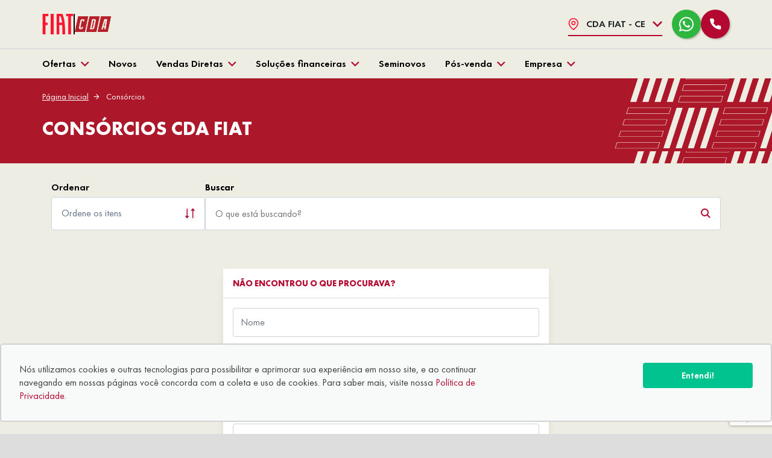

--- FILE ---
content_type: text/html; charset=utf-8
request_url: https://carmais.com.br/cdafiat/consorcios
body_size: 37798
content:
<!DOCTYPE html><html lang=pt-BR><head>
<script type="text/javascript">window.NREUM||(NREUM={});NREUM.info={"beacon":"bam.nr-data.net","errorBeacon":"bam.nr-data.net","licenseKey":"de6ebc3165","applicationID":"28865107","transactionName":"IFdaTUJaCVpRQRwWXwZVUUpvUAtRXV1WTUcCX1FKH1wLUlFL","queueTime":1,"applicationTime":975,"agent":""}</script>
<script type="text/javascript">(window.NREUM||(NREUM={})).init={privacy:{cookies_enabled:true},ajax:{deny_list:["bam.nr-data.net"]},feature_flags:["soft_nav"],distributed_tracing:{enabled:true}};(window.NREUM||(NREUM={})).loader_config={agentID:"28865203",accountID:"1416414",trustKey:"1416414",xpid:"VQIGV1JSDBACXFlUAgAHUQ==",licenseKey:"de6ebc3165",applicationID:"28865107",browserID:"28865203"};;/*! For license information please see nr-loader-spa-1.308.0.min.js.LICENSE.txt */
(()=>{var e,t,r={384:(e,t,r)=>{"use strict";r.d(t,{NT:()=>a,US:()=>u,Zm:()=>o,bQ:()=>d,dV:()=>c,pV:()=>l});var n=r(6154),i=r(1863),s=r(1910);const a={beacon:"bam.nr-data.net",errorBeacon:"bam.nr-data.net"};function o(){return n.gm.NREUM||(n.gm.NREUM={}),void 0===n.gm.newrelic&&(n.gm.newrelic=n.gm.NREUM),n.gm.NREUM}function c(){let e=o();return e.o||(e.o={ST:n.gm.setTimeout,SI:n.gm.setImmediate||n.gm.setInterval,CT:n.gm.clearTimeout,XHR:n.gm.XMLHttpRequest,REQ:n.gm.Request,EV:n.gm.Event,PR:n.gm.Promise,MO:n.gm.MutationObserver,FETCH:n.gm.fetch,WS:n.gm.WebSocket},(0,s.i)(...Object.values(e.o))),e}function d(e,t){let r=o();r.initializedAgents??={},t.initializedAt={ms:(0,i.t)(),date:new Date},r.initializedAgents[e]=t}function u(e,t){o()[e]=t}function l(){return function(){let e=o();const t=e.info||{};e.info={beacon:a.beacon,errorBeacon:a.errorBeacon,...t}}(),function(){let e=o();const t=e.init||{};e.init={...t}}(),c(),function(){let e=o();const t=e.loader_config||{};e.loader_config={...t}}(),o()}},782:(e,t,r)=>{"use strict";r.d(t,{T:()=>n});const n=r(860).K7.pageViewTiming},860:(e,t,r)=>{"use strict";r.d(t,{$J:()=>u,K7:()=>c,P3:()=>d,XX:()=>i,Yy:()=>o,df:()=>s,qY:()=>n,v4:()=>a});const n="events",i="jserrors",s="browser/blobs",a="rum",o="browser/logs",c={ajax:"ajax",genericEvents:"generic_events",jserrors:i,logging:"logging",metrics:"metrics",pageAction:"page_action",pageViewEvent:"page_view_event",pageViewTiming:"page_view_timing",sessionReplay:"session_replay",sessionTrace:"session_trace",softNav:"soft_navigations",spa:"spa"},d={[c.pageViewEvent]:1,[c.pageViewTiming]:2,[c.metrics]:3,[c.jserrors]:4,[c.spa]:5,[c.ajax]:6,[c.sessionTrace]:7,[c.softNav]:8,[c.sessionReplay]:9,[c.logging]:10,[c.genericEvents]:11},u={[c.pageViewEvent]:a,[c.pageViewTiming]:n,[c.ajax]:n,[c.spa]:n,[c.softNav]:n,[c.metrics]:i,[c.jserrors]:i,[c.sessionTrace]:s,[c.sessionReplay]:s,[c.logging]:o,[c.genericEvents]:"ins"}},944:(e,t,r)=>{"use strict";r.d(t,{R:()=>i});var n=r(3241);function i(e,t){"function"==typeof console.debug&&(console.debug("New Relic Warning: https://github.com/newrelic/newrelic-browser-agent/blob/main/docs/warning-codes.md#".concat(e),t),(0,n.W)({agentIdentifier:null,drained:null,type:"data",name:"warn",feature:"warn",data:{code:e,secondary:t}}))}},993:(e,t,r)=>{"use strict";r.d(t,{A$:()=>s,ET:()=>a,TZ:()=>o,p_:()=>i});var n=r(860);const i={ERROR:"ERROR",WARN:"WARN",INFO:"INFO",DEBUG:"DEBUG",TRACE:"TRACE"},s={OFF:0,ERROR:1,WARN:2,INFO:3,DEBUG:4,TRACE:5},a="log",o=n.K7.logging},1541:(e,t,r)=>{"use strict";r.d(t,{U:()=>i,f:()=>n});const n={MFE:"MFE",BA:"BA"};function i(e,t){if(2!==t?.harvestEndpointVersion)return{};const r=t.agentRef.runtime.appMetadata.agents[0].entityGuid;return e?{"source.id":e.id,"source.name":e.name,"source.type":e.type,"parent.id":e.parent?.id||r,"parent.type":e.parent?.type||n.BA}:{"entity.guid":r,appId:t.agentRef.info.applicationID}}},1687:(e,t,r)=>{"use strict";r.d(t,{Ak:()=>d,Ze:()=>h,x3:()=>u});var n=r(3241),i=r(7836),s=r(3606),a=r(860),o=r(2646);const c={};function d(e,t){const r={staged:!1,priority:a.P3[t]||0};l(e),c[e].get(t)||c[e].set(t,r)}function u(e,t){e&&c[e]&&(c[e].get(t)&&c[e].delete(t),p(e,t,!1),c[e].size&&f(e))}function l(e){if(!e)throw new Error("agentIdentifier required");c[e]||(c[e]=new Map)}function h(e="",t="feature",r=!1){if(l(e),!e||!c[e].get(t)||r)return p(e,t);c[e].get(t).staged=!0,f(e)}function f(e){const t=Array.from(c[e]);t.every(([e,t])=>t.staged)&&(t.sort((e,t)=>e[1].priority-t[1].priority),t.forEach(([t])=>{c[e].delete(t),p(e,t)}))}function p(e,t,r=!0){const a=e?i.ee.get(e):i.ee,c=s.i.handlers;if(!a.aborted&&a.backlog&&c){if((0,n.W)({agentIdentifier:e,type:"lifecycle",name:"drain",feature:t}),r){const e=a.backlog[t],r=c[t];if(r){for(let t=0;e&&t<e.length;++t)g(e[t],r);Object.entries(r).forEach(([e,t])=>{Object.values(t||{}).forEach(t=>{t[0]?.on&&t[0]?.context()instanceof o.y&&t[0].on(e,t[1])})})}}a.isolatedBacklog||delete c[t],a.backlog[t]=null,a.emit("drain-"+t,[])}}function g(e,t){var r=e[1];Object.values(t[r]||{}).forEach(t=>{var r=e[0];if(t[0]===r){var n=t[1],i=e[3],s=e[2];n.apply(i,s)}})}},1738:(e,t,r)=>{"use strict";r.d(t,{U:()=>f,Y:()=>h});var n=r(3241),i=r(9908),s=r(1863),a=r(944),o=r(5701),c=r(3969),d=r(8362),u=r(860),l=r(4261);function h(e,t,r,s){const h=s||r;!h||h[e]&&h[e]!==d.d.prototype[e]||(h[e]=function(){(0,i.p)(c.xV,["API/"+e+"/called"],void 0,u.K7.metrics,r.ee),(0,n.W)({agentIdentifier:r.agentIdentifier,drained:!!o.B?.[r.agentIdentifier],type:"data",name:"api",feature:l.Pl+e,data:{}});try{return t.apply(this,arguments)}catch(e){(0,a.R)(23,e)}})}function f(e,t,r,n,a){const o=e.info;null===r?delete o.jsAttributes[t]:o.jsAttributes[t]=r,(a||null===r)&&(0,i.p)(l.Pl+n,[(0,s.t)(),t,r],void 0,"session",e.ee)}},1741:(e,t,r)=>{"use strict";r.d(t,{W:()=>s});var n=r(944),i=r(4261);class s{#e(e,...t){if(this[e]!==s.prototype[e])return this[e](...t);(0,n.R)(35,e)}addPageAction(e,t){return this.#e(i.hG,e,t)}register(e){return this.#e(i.eY,e)}recordCustomEvent(e,t){return this.#e(i.fF,e,t)}setPageViewName(e,t){return this.#e(i.Fw,e,t)}setCustomAttribute(e,t,r){return this.#e(i.cD,e,t,r)}noticeError(e,t){return this.#e(i.o5,e,t)}setUserId(e,t=!1){return this.#e(i.Dl,e,t)}setApplicationVersion(e){return this.#e(i.nb,e)}setErrorHandler(e){return this.#e(i.bt,e)}addRelease(e,t){return this.#e(i.k6,e,t)}log(e,t){return this.#e(i.$9,e,t)}start(){return this.#e(i.d3)}finished(e){return this.#e(i.BL,e)}recordReplay(){return this.#e(i.CH)}pauseReplay(){return this.#e(i.Tb)}addToTrace(e){return this.#e(i.U2,e)}setCurrentRouteName(e){return this.#e(i.PA,e)}interaction(e){return this.#e(i.dT,e)}wrapLogger(e,t,r){return this.#e(i.Wb,e,t,r)}measure(e,t){return this.#e(i.V1,e,t)}consent(e){return this.#e(i.Pv,e)}}},1863:(e,t,r)=>{"use strict";function n(){return Math.floor(performance.now())}r.d(t,{t:()=>n})},1910:(e,t,r)=>{"use strict";r.d(t,{i:()=>s});var n=r(944);const i=new Map;function s(...e){return e.every(e=>{if(i.has(e))return i.get(e);const t="function"==typeof e?e.toString():"",r=t.includes("[native code]"),s=t.includes("nrWrapper");return r||s||(0,n.R)(64,e?.name||t),i.set(e,r),r})}},2555:(e,t,r)=>{"use strict";r.d(t,{D:()=>o,f:()=>a});var n=r(384),i=r(8122);const s={beacon:n.NT.beacon,errorBeacon:n.NT.errorBeacon,licenseKey:void 0,applicationID:void 0,sa:void 0,queueTime:void 0,applicationTime:void 0,ttGuid:void 0,user:void 0,account:void 0,product:void 0,extra:void 0,jsAttributes:{},userAttributes:void 0,atts:void 0,transactionName:void 0,tNamePlain:void 0};function a(e){try{return!!e.licenseKey&&!!e.errorBeacon&&!!e.applicationID}catch(e){return!1}}const o=e=>(0,i.a)(e,s)},2614:(e,t,r)=>{"use strict";r.d(t,{BB:()=>a,H3:()=>n,g:()=>d,iL:()=>c,tS:()=>o,uh:()=>i,wk:()=>s});const n="NRBA",i="SESSION",s=144e5,a=18e5,o={STARTED:"session-started",PAUSE:"session-pause",RESET:"session-reset",RESUME:"session-resume",UPDATE:"session-update"},c={SAME_TAB:"same-tab",CROSS_TAB:"cross-tab"},d={OFF:0,FULL:1,ERROR:2}},2646:(e,t,r)=>{"use strict";r.d(t,{y:()=>n});class n{constructor(e){this.contextId=e}}},2843:(e,t,r)=>{"use strict";r.d(t,{G:()=>s,u:()=>i});var n=r(3878);function i(e,t=!1,r,i){(0,n.DD)("visibilitychange",function(){if(t)return void("hidden"===document.visibilityState&&e());e(document.visibilityState)},r,i)}function s(e,t,r){(0,n.sp)("pagehide",e,t,r)}},3241:(e,t,r)=>{"use strict";r.d(t,{W:()=>s});var n=r(6154);const i="newrelic";function s(e={}){try{n.gm.dispatchEvent(new CustomEvent(i,{detail:e}))}catch(e){}}},3304:(e,t,r)=>{"use strict";r.d(t,{A:()=>s});var n=r(7836);const i=()=>{const e=new WeakSet;return(t,r)=>{if("object"==typeof r&&null!==r){if(e.has(r))return;e.add(r)}return r}};function s(e){try{return JSON.stringify(e,i())??""}catch(e){try{n.ee.emit("internal-error",[e])}catch(e){}return""}}},3333:(e,t,r)=>{"use strict";r.d(t,{$v:()=>u,TZ:()=>n,Xh:()=>c,Zp:()=>i,kd:()=>d,mq:()=>o,nf:()=>a,qN:()=>s});const n=r(860).K7.genericEvents,i=["auxclick","click","copy","keydown","paste","scrollend"],s=["focus","blur"],a=4,o=1e3,c=2e3,d=["PageAction","UserAction","BrowserPerformance"],u={RESOURCES:"experimental.resources",REGISTER:"register"}},3434:(e,t,r)=>{"use strict";r.d(t,{Jt:()=>s,YM:()=>d});var n=r(7836),i=r(5607);const s="nr@original:".concat(i.W),a=50;var o=Object.prototype.hasOwnProperty,c=!1;function d(e,t){return e||(e=n.ee),r.inPlace=function(e,t,n,i,s){n||(n="");const a="-"===n.charAt(0);for(let o=0;o<t.length;o++){const c=t[o],d=e[c];l(d)||(e[c]=r(d,a?c+n:n,i,c,s))}},r.flag=s,r;function r(t,r,n,c,d){return l(t)?t:(r||(r=""),nrWrapper[s]=t,function(e,t,r){if(Object.defineProperty&&Object.keys)try{return Object.keys(e).forEach(function(r){Object.defineProperty(t,r,{get:function(){return e[r]},set:function(t){return e[r]=t,t}})}),t}catch(e){u([e],r)}for(var n in e)o.call(e,n)&&(t[n]=e[n])}(t,nrWrapper,e),nrWrapper);function nrWrapper(){var s,o,l,h;let f;try{o=this,s=[...arguments],l="function"==typeof n?n(s,o):n||{}}catch(t){u([t,"",[s,o,c],l],e)}i(r+"start",[s,o,c],l,d);const p=performance.now();let g;try{return h=t.apply(o,s),g=performance.now(),h}catch(e){throw g=performance.now(),i(r+"err",[s,o,e],l,d),f=e,f}finally{const e=g-p,t={start:p,end:g,duration:e,isLongTask:e>=a,methodName:c,thrownError:f};t.isLongTask&&i("long-task",[t,o],l,d),i(r+"end",[s,o,h],l,d)}}}function i(r,n,i,s){if(!c||t){var a=c;c=!0;try{e.emit(r,n,i,t,s)}catch(t){u([t,r,n,i],e)}c=a}}}function u(e,t){t||(t=n.ee);try{t.emit("internal-error",e)}catch(e){}}function l(e){return!(e&&"function"==typeof e&&e.apply&&!e[s])}},3606:(e,t,r)=>{"use strict";r.d(t,{i:()=>s});var n=r(9908);s.on=a;var i=s.handlers={};function s(e,t,r,s){a(s||n.d,i,e,t,r)}function a(e,t,r,i,s){s||(s="feature"),e||(e=n.d);var a=t[s]=t[s]||{};(a[r]=a[r]||[]).push([e,i])}},3738:(e,t,r)=>{"use strict";r.d(t,{He:()=>i,Kp:()=>o,Lc:()=>d,Rz:()=>u,TZ:()=>n,bD:()=>s,d3:()=>a,jx:()=>l,sl:()=>h,uP:()=>c});const n=r(860).K7.sessionTrace,i="bstResource",s="resource",a="-start",o="-end",c="fn"+a,d="fn"+o,u="pushState",l=1e3,h=3e4},3785:(e,t,r)=>{"use strict";r.d(t,{R:()=>c,b:()=>d});var n=r(9908),i=r(1863),s=r(860),a=r(3969),o=r(993);function c(e,t,r={},c=o.p_.INFO,d=!0,u,l=(0,i.t)()){(0,n.p)(a.xV,["API/logging/".concat(c.toLowerCase(),"/called")],void 0,s.K7.metrics,e),(0,n.p)(o.ET,[l,t,r,c,d,u],void 0,s.K7.logging,e)}function d(e){return"string"==typeof e&&Object.values(o.p_).some(t=>t===e.toUpperCase().trim())}},3878:(e,t,r)=>{"use strict";function n(e,t){return{capture:e,passive:!1,signal:t}}function i(e,t,r=!1,i){window.addEventListener(e,t,n(r,i))}function s(e,t,r=!1,i){document.addEventListener(e,t,n(r,i))}r.d(t,{DD:()=>s,jT:()=>n,sp:()=>i})},3962:(e,t,r)=>{"use strict";r.d(t,{AM:()=>a,O2:()=>l,OV:()=>s,Qu:()=>h,TZ:()=>c,ih:()=>f,pP:()=>o,t1:()=>u,tC:()=>i,wD:()=>d});var n=r(860);const i=["click","keydown","submit"],s="popstate",a="api",o="initialPageLoad",c=n.K7.softNav,d=5e3,u=500,l={INITIAL_PAGE_LOAD:"",ROUTE_CHANGE:1,UNSPECIFIED:2},h={INTERACTION:1,AJAX:2,CUSTOM_END:3,CUSTOM_TRACER:4},f={IP:"in progress",PF:"pending finish",FIN:"finished",CAN:"cancelled"}},3969:(e,t,r)=>{"use strict";r.d(t,{TZ:()=>n,XG:()=>o,rs:()=>i,xV:()=>a,z_:()=>s});const n=r(860).K7.metrics,i="sm",s="cm",a="storeSupportabilityMetrics",o="storeEventMetrics"},4234:(e,t,r)=>{"use strict";r.d(t,{W:()=>s});var n=r(7836),i=r(1687);class s{constructor(e,t){this.agentIdentifier=e,this.ee=n.ee.get(e),this.featureName=t,this.blocked=!1}deregisterDrain(){(0,i.x3)(this.agentIdentifier,this.featureName)}}},4261:(e,t,r)=>{"use strict";r.d(t,{$9:()=>u,BL:()=>c,CH:()=>p,Dl:()=>R,Fw:()=>w,PA:()=>v,Pl:()=>n,Pv:()=>A,Tb:()=>h,U2:()=>a,V1:()=>E,Wb:()=>T,bt:()=>y,cD:()=>b,d3:()=>x,dT:()=>d,eY:()=>g,fF:()=>f,hG:()=>s,hw:()=>i,k6:()=>o,nb:()=>m,o5:()=>l});const n="api-",i=n+"ixn-",s="addPageAction",a="addToTrace",o="addRelease",c="finished",d="interaction",u="log",l="noticeError",h="pauseReplay",f="recordCustomEvent",p="recordReplay",g="register",m="setApplicationVersion",v="setCurrentRouteName",b="setCustomAttribute",y="setErrorHandler",w="setPageViewName",R="setUserId",x="start",T="wrapLogger",E="measure",A="consent"},5205:(e,t,r)=>{"use strict";r.d(t,{j:()=>S});var n=r(384),i=r(1741);var s=r(2555),a=r(3333);const o=e=>{if(!e||"string"!=typeof e)return!1;try{document.createDocumentFragment().querySelector(e)}catch{return!1}return!0};var c=r(2614),d=r(944),u=r(8122);const l="[data-nr-mask]",h=e=>(0,u.a)(e,(()=>{const e={feature_flags:[],experimental:{allow_registered_children:!1,resources:!1},mask_selector:"*",block_selector:"[data-nr-block]",mask_input_options:{color:!1,date:!1,"datetime-local":!1,email:!1,month:!1,number:!1,range:!1,search:!1,tel:!1,text:!1,time:!1,url:!1,week:!1,textarea:!1,select:!1,password:!0}};return{ajax:{deny_list:void 0,block_internal:!0,enabled:!0,autoStart:!0},api:{get allow_registered_children(){return e.feature_flags.includes(a.$v.REGISTER)||e.experimental.allow_registered_children},set allow_registered_children(t){e.experimental.allow_registered_children=t},duplicate_registered_data:!1},browser_consent_mode:{enabled:!1},distributed_tracing:{enabled:void 0,exclude_newrelic_header:void 0,cors_use_newrelic_header:void 0,cors_use_tracecontext_headers:void 0,allowed_origins:void 0},get feature_flags(){return e.feature_flags},set feature_flags(t){e.feature_flags=t},generic_events:{enabled:!0,autoStart:!0},harvest:{interval:30},jserrors:{enabled:!0,autoStart:!0},logging:{enabled:!0,autoStart:!0},metrics:{enabled:!0,autoStart:!0},obfuscate:void 0,page_action:{enabled:!0},page_view_event:{enabled:!0,autoStart:!0},page_view_timing:{enabled:!0,autoStart:!0},performance:{capture_marks:!1,capture_measures:!1,capture_detail:!0,resources:{get enabled(){return e.feature_flags.includes(a.$v.RESOURCES)||e.experimental.resources},set enabled(t){e.experimental.resources=t},asset_types:[],first_party_domains:[],ignore_newrelic:!0}},privacy:{cookies_enabled:!0},proxy:{assets:void 0,beacon:void 0},session:{expiresMs:c.wk,inactiveMs:c.BB},session_replay:{autoStart:!0,enabled:!1,preload:!1,sampling_rate:10,error_sampling_rate:100,collect_fonts:!1,inline_images:!1,fix_stylesheets:!0,mask_all_inputs:!0,get mask_text_selector(){return e.mask_selector},set mask_text_selector(t){o(t)?e.mask_selector="".concat(t,",").concat(l):""===t||null===t?e.mask_selector=l:(0,d.R)(5,t)},get block_class(){return"nr-block"},get ignore_class(){return"nr-ignore"},get mask_text_class(){return"nr-mask"},get block_selector(){return e.block_selector},set block_selector(t){o(t)?e.block_selector+=",".concat(t):""!==t&&(0,d.R)(6,t)},get mask_input_options(){return e.mask_input_options},set mask_input_options(t){t&&"object"==typeof t?e.mask_input_options={...t,password:!0}:(0,d.R)(7,t)}},session_trace:{enabled:!0,autoStart:!0},soft_navigations:{enabled:!0,autoStart:!0},spa:{enabled:!0,autoStart:!0},ssl:void 0,user_actions:{enabled:!0,elementAttributes:["id","className","tagName","type"]}}})());var f=r(6154),p=r(9324);let g=0;const m={buildEnv:p.F3,distMethod:p.Xs,version:p.xv,originTime:f.WN},v={consented:!1},b={appMetadata:{},get consented(){return this.session?.state?.consent||v.consented},set consented(e){v.consented=e},customTransaction:void 0,denyList:void 0,disabled:!1,harvester:void 0,isolatedBacklog:!1,isRecording:!1,loaderType:void 0,maxBytes:3e4,obfuscator:void 0,onerror:void 0,ptid:void 0,releaseIds:{},session:void 0,timeKeeper:void 0,registeredEntities:[],jsAttributesMetadata:{bytes:0},get harvestCount(){return++g}},y=e=>{const t=(0,u.a)(e,b),r=Object.keys(m).reduce((e,t)=>(e[t]={value:m[t],writable:!1,configurable:!0,enumerable:!0},e),{});return Object.defineProperties(t,r)};var w=r(5701);const R=e=>{const t=e.startsWith("http");e+="/",r.p=t?e:"https://"+e};var x=r(7836),T=r(3241);const E={accountID:void 0,trustKey:void 0,agentID:void 0,licenseKey:void 0,applicationID:void 0,xpid:void 0},A=e=>(0,u.a)(e,E),_=new Set;function S(e,t={},r,a){let{init:o,info:c,loader_config:d,runtime:u={},exposed:l=!0}=t;if(!c){const e=(0,n.pV)();o=e.init,c=e.info,d=e.loader_config}e.init=h(o||{}),e.loader_config=A(d||{}),c.jsAttributes??={},f.bv&&(c.jsAttributes.isWorker=!0),e.info=(0,s.D)(c);const p=e.init,g=[c.beacon,c.errorBeacon];_.has(e.agentIdentifier)||(p.proxy.assets&&(R(p.proxy.assets),g.push(p.proxy.assets)),p.proxy.beacon&&g.push(p.proxy.beacon),e.beacons=[...g],function(e){const t=(0,n.pV)();Object.getOwnPropertyNames(i.W.prototype).forEach(r=>{const n=i.W.prototype[r];if("function"!=typeof n||"constructor"===n)return;let s=t[r];e[r]&&!1!==e.exposed&&"micro-agent"!==e.runtime?.loaderType&&(t[r]=(...t)=>{const n=e[r](...t);return s?s(...t):n})})}(e),(0,n.US)("activatedFeatures",w.B)),u.denyList=[...p.ajax.deny_list||[],...p.ajax.block_internal?g:[]],u.ptid=e.agentIdentifier,u.loaderType=r,e.runtime=y(u),_.has(e.agentIdentifier)||(e.ee=x.ee.get(e.agentIdentifier),e.exposed=l,(0,T.W)({agentIdentifier:e.agentIdentifier,drained:!!w.B?.[e.agentIdentifier],type:"lifecycle",name:"initialize",feature:void 0,data:e.config})),_.add(e.agentIdentifier)}},5270:(e,t,r)=>{"use strict";r.d(t,{Aw:()=>a,SR:()=>s,rF:()=>o});var n=r(384),i=r(7767);function s(e){return!!(0,n.dV)().o.MO&&(0,i.V)(e)&&!0===e?.session_trace.enabled}function a(e){return!0===e?.session_replay.preload&&s(e)}function o(e,t){try{if("string"==typeof t?.type){if("password"===t.type.toLowerCase())return"*".repeat(e?.length||0);if(void 0!==t?.dataset?.nrUnmask||t?.classList?.contains("nr-unmask"))return e}}catch(e){}return"string"==typeof e?e.replace(/[\S]/g,"*"):"*".repeat(e?.length||0)}},5289:(e,t,r)=>{"use strict";r.d(t,{GG:()=>a,Qr:()=>c,sB:()=>o});var n=r(3878),i=r(6389);function s(){return"undefined"==typeof document||"complete"===document.readyState}function a(e,t){if(s())return e();const r=(0,i.J)(e),a=setInterval(()=>{s()&&(clearInterval(a),r())},500);(0,n.sp)("load",r,t)}function o(e){if(s())return e();(0,n.DD)("DOMContentLoaded",e)}function c(e){if(s())return e();(0,n.sp)("popstate",e)}},5607:(e,t,r)=>{"use strict";r.d(t,{W:()=>n});const n=(0,r(9566).bz)()},5701:(e,t,r)=>{"use strict";r.d(t,{B:()=>s,t:()=>a});var n=r(3241);const i=new Set,s={};function a(e,t){const r=t.agentIdentifier;s[r]??={},e&&"object"==typeof e&&(i.has(r)||(t.ee.emit("rumresp",[e]),s[r]=e,i.add(r),(0,n.W)({agentIdentifier:r,loaded:!0,drained:!0,type:"lifecycle",name:"load",feature:void 0,data:e})))}},6154:(e,t,r)=>{"use strict";r.d(t,{OF:()=>d,RI:()=>i,WN:()=>h,bv:()=>s,eN:()=>f,gm:()=>a,lR:()=>l,m:()=>c,mw:()=>o,sb:()=>u});var n=r(1863);const i="undefined"!=typeof window&&!!window.document,s="undefined"!=typeof WorkerGlobalScope&&("undefined"!=typeof self&&self instanceof WorkerGlobalScope&&self.navigator instanceof WorkerNavigator||"undefined"!=typeof globalThis&&globalThis instanceof WorkerGlobalScope&&globalThis.navigator instanceof WorkerNavigator),a=i?window:"undefined"!=typeof WorkerGlobalScope&&("undefined"!=typeof self&&self instanceof WorkerGlobalScope&&self||"undefined"!=typeof globalThis&&globalThis instanceof WorkerGlobalScope&&globalThis),o=Boolean("hidden"===a?.document?.visibilityState),c=""+a?.location,d=/iPad|iPhone|iPod/.test(a.navigator?.userAgent),u=d&&"undefined"==typeof SharedWorker,l=(()=>{const e=a.navigator?.userAgent?.match(/Firefox[/\s](\d+\.\d+)/);return Array.isArray(e)&&e.length>=2?+e[1]:0})(),h=Date.now()-(0,n.t)(),f=()=>"undefined"!=typeof PerformanceNavigationTiming&&a?.performance?.getEntriesByType("navigation")?.[0]?.responseStart},6344:(e,t,r)=>{"use strict";r.d(t,{BB:()=>u,Qb:()=>l,TZ:()=>i,Ug:()=>a,Vh:()=>s,_s:()=>o,bc:()=>d,yP:()=>c});var n=r(2614);const i=r(860).K7.sessionReplay,s="errorDuringReplay",a=.12,o={DomContentLoaded:0,Load:1,FullSnapshot:2,IncrementalSnapshot:3,Meta:4,Custom:5},c={[n.g.ERROR]:15e3,[n.g.FULL]:3e5,[n.g.OFF]:0},d={RESET:{message:"Session was reset",sm:"Reset"},IMPORT:{message:"Recorder failed to import",sm:"Import"},TOO_MANY:{message:"429: Too Many Requests",sm:"Too-Many"},TOO_BIG:{message:"Payload was too large",sm:"Too-Big"},CROSS_TAB:{message:"Session Entity was set to OFF on another tab",sm:"Cross-Tab"},ENTITLEMENTS:{message:"Session Replay is not allowed and will not be started",sm:"Entitlement"}},u=5e3,l={API:"api",RESUME:"resume",SWITCH_TO_FULL:"switchToFull",INITIALIZE:"initialize",PRELOAD:"preload"}},6389:(e,t,r)=>{"use strict";function n(e,t=500,r={}){const n=r?.leading||!1;let i;return(...r)=>{n&&void 0===i&&(e.apply(this,r),i=setTimeout(()=>{i=clearTimeout(i)},t)),n||(clearTimeout(i),i=setTimeout(()=>{e.apply(this,r)},t))}}function i(e){let t=!1;return(...r)=>{t||(t=!0,e.apply(this,r))}}r.d(t,{J:()=>i,s:()=>n})},6630:(e,t,r)=>{"use strict";r.d(t,{T:()=>n});const n=r(860).K7.pageViewEvent},6774:(e,t,r)=>{"use strict";r.d(t,{T:()=>n});const n=r(860).K7.jserrors},7295:(e,t,r)=>{"use strict";r.d(t,{Xv:()=>a,gX:()=>i,iW:()=>s});var n=[];function i(e){if(!e||s(e))return!1;if(0===n.length)return!0;if("*"===n[0].hostname)return!1;for(var t=0;t<n.length;t++){var r=n[t];if(r.hostname.test(e.hostname)&&r.pathname.test(e.pathname))return!1}return!0}function s(e){return void 0===e.hostname}function a(e){if(n=[],e&&e.length)for(var t=0;t<e.length;t++){let r=e[t];if(!r)continue;if("*"===r)return void(n=[{hostname:"*"}]);0===r.indexOf("http://")?r=r.substring(7):0===r.indexOf("https://")&&(r=r.substring(8));const i=r.indexOf("/");let s,a;i>0?(s=r.substring(0,i),a=r.substring(i)):(s=r,a="*");let[c]=s.split(":");n.push({hostname:o(c),pathname:o(a,!0)})}}function o(e,t=!1){const r=e.replace(/[.+?^${}()|[\]\\]/g,e=>"\\"+e).replace(/\*/g,".*?");return new RegExp((t?"^":"")+r+"$")}},7485:(e,t,r)=>{"use strict";r.d(t,{D:()=>i});var n=r(6154);function i(e){if(0===(e||"").indexOf("data:"))return{protocol:"data"};try{const t=new URL(e,location.href),r={port:t.port,hostname:t.hostname,pathname:t.pathname,search:t.search,protocol:t.protocol.slice(0,t.protocol.indexOf(":")),sameOrigin:t.protocol===n.gm?.location?.protocol&&t.host===n.gm?.location?.host};return r.port&&""!==r.port||("http:"===t.protocol&&(r.port="80"),"https:"===t.protocol&&(r.port="443")),r.pathname&&""!==r.pathname?r.pathname.startsWith("/")||(r.pathname="/".concat(r.pathname)):r.pathname="/",r}catch(e){return{}}}},7699:(e,t,r)=>{"use strict";r.d(t,{It:()=>s,KC:()=>o,No:()=>i,qh:()=>a});var n=r(860);const i=16e3,s=1e6,a="SESSION_ERROR",o={[n.K7.logging]:!0,[n.K7.genericEvents]:!1,[n.K7.jserrors]:!1,[n.K7.ajax]:!1}},7767:(e,t,r)=>{"use strict";r.d(t,{V:()=>i});var n=r(6154);const i=e=>n.RI&&!0===e?.privacy.cookies_enabled},7836:(e,t,r)=>{"use strict";r.d(t,{P:()=>o,ee:()=>c});var n=r(384),i=r(8990),s=r(2646),a=r(5607);const o="nr@context:".concat(a.W),c=function e(t,r){var n={},a={},u={},l=!1;try{l=16===r.length&&d.initializedAgents?.[r]?.runtime.isolatedBacklog}catch(e){}var h={on:p,addEventListener:p,removeEventListener:function(e,t){var r=n[e];if(!r)return;for(var i=0;i<r.length;i++)r[i]===t&&r.splice(i,1)},emit:function(e,r,n,i,s){!1!==s&&(s=!0);if(c.aborted&&!i)return;t&&s&&t.emit(e,r,n);var o=f(n);g(e).forEach(e=>{e.apply(o,r)});var d=v()[a[e]];d&&d.push([h,e,r,o]);return o},get:m,listeners:g,context:f,buffer:function(e,t){const r=v();if(t=t||"feature",h.aborted)return;Object.entries(e||{}).forEach(([e,n])=>{a[n]=t,t in r||(r[t]=[])})},abort:function(){h._aborted=!0,Object.keys(h.backlog).forEach(e=>{delete h.backlog[e]})},isBuffering:function(e){return!!v()[a[e]]},debugId:r,backlog:l?{}:t&&"object"==typeof t.backlog?t.backlog:{},isolatedBacklog:l};return Object.defineProperty(h,"aborted",{get:()=>{let e=h._aborted||!1;return e||(t&&(e=t.aborted),e)}}),h;function f(e){return e&&e instanceof s.y?e:e?(0,i.I)(e,o,()=>new s.y(o)):new s.y(o)}function p(e,t){n[e]=g(e).concat(t)}function g(e){return n[e]||[]}function m(t){return u[t]=u[t]||e(h,t)}function v(){return h.backlog}}(void 0,"globalEE"),d=(0,n.Zm)();d.ee||(d.ee=c)},8122:(e,t,r)=>{"use strict";r.d(t,{a:()=>i});var n=r(944);function i(e,t){try{if(!e||"object"!=typeof e)return(0,n.R)(3);if(!t||"object"!=typeof t)return(0,n.R)(4);const r=Object.create(Object.getPrototypeOf(t),Object.getOwnPropertyDescriptors(t)),s=0===Object.keys(r).length?e:r;for(let a in s)if(void 0!==e[a])try{if(null===e[a]){r[a]=null;continue}Array.isArray(e[a])&&Array.isArray(t[a])?r[a]=Array.from(new Set([...e[a],...t[a]])):"object"==typeof e[a]&&"object"==typeof t[a]?r[a]=i(e[a],t[a]):r[a]=e[a]}catch(e){r[a]||(0,n.R)(1,e)}return r}catch(e){(0,n.R)(2,e)}}},8139:(e,t,r)=>{"use strict";r.d(t,{u:()=>h});var n=r(7836),i=r(3434),s=r(8990),a=r(6154);const o={},c=a.gm.XMLHttpRequest,d="addEventListener",u="removeEventListener",l="nr@wrapped:".concat(n.P);function h(e){var t=function(e){return(e||n.ee).get("events")}(e);if(o[t.debugId]++)return t;o[t.debugId]=1;var r=(0,i.YM)(t,!0);function h(e){r.inPlace(e,[d,u],"-",p)}function p(e,t){return e[1]}return"getPrototypeOf"in Object&&(a.RI&&f(document,h),c&&f(c.prototype,h),f(a.gm,h)),t.on(d+"-start",function(e,t){var n=e[1];if(null!==n&&("function"==typeof n||"object"==typeof n)&&"newrelic"!==e[0]){var i=(0,s.I)(n,l,function(){var e={object:function(){if("function"!=typeof n.handleEvent)return;return n.handleEvent.apply(n,arguments)},function:n}[typeof n];return e?r(e,"fn-",null,e.name||"anonymous"):n});this.wrapped=e[1]=i}}),t.on(u+"-start",function(e){e[1]=this.wrapped||e[1]}),t}function f(e,t,...r){let n=e;for(;"object"==typeof n&&!Object.prototype.hasOwnProperty.call(n,d);)n=Object.getPrototypeOf(n);n&&t(n,...r)}},8362:(e,t,r)=>{"use strict";r.d(t,{d:()=>s});var n=r(9566),i=r(1741);class s extends i.W{agentIdentifier=(0,n.LA)(16)}},8374:(e,t,r)=>{r.nc=(()=>{try{return document?.currentScript?.nonce}catch(e){}return""})()},8990:(e,t,r)=>{"use strict";r.d(t,{I:()=>i});var n=Object.prototype.hasOwnProperty;function i(e,t,r){if(n.call(e,t))return e[t];var i=r();if(Object.defineProperty&&Object.keys)try{return Object.defineProperty(e,t,{value:i,writable:!0,enumerable:!1}),i}catch(e){}return e[t]=i,i}},9119:(e,t,r)=>{"use strict";r.d(t,{L:()=>s});var n=/([^?#]*)[^#]*(#[^?]*|$).*/,i=/([^?#]*)().*/;function s(e,t){return e?e.replace(t?n:i,"$1$2"):e}},9300:(e,t,r)=>{"use strict";r.d(t,{T:()=>n});const n=r(860).K7.ajax},9324:(e,t,r)=>{"use strict";r.d(t,{AJ:()=>a,F3:()=>i,Xs:()=>s,Yq:()=>o,xv:()=>n});const n="1.308.0",i="PROD",s="CDN",a="@newrelic/rrweb",o="1.0.1"},9566:(e,t,r)=>{"use strict";r.d(t,{LA:()=>o,ZF:()=>c,bz:()=>a,el:()=>d});var n=r(6154);const i="xxxxxxxx-xxxx-4xxx-yxxx-xxxxxxxxxxxx";function s(e,t){return e?15&e[t]:16*Math.random()|0}function a(){const e=n.gm?.crypto||n.gm?.msCrypto;let t,r=0;return e&&e.getRandomValues&&(t=e.getRandomValues(new Uint8Array(30))),i.split("").map(e=>"x"===e?s(t,r++).toString(16):"y"===e?(3&s()|8).toString(16):e).join("")}function o(e){const t=n.gm?.crypto||n.gm?.msCrypto;let r,i=0;t&&t.getRandomValues&&(r=t.getRandomValues(new Uint8Array(e)));const a=[];for(var o=0;o<e;o++)a.push(s(r,i++).toString(16));return a.join("")}function c(){return o(16)}function d(){return o(32)}},9908:(e,t,r)=>{"use strict";r.d(t,{d:()=>n,p:()=>i});var n=r(7836).ee.get("handle");function i(e,t,r,i,s){s?(s.buffer([e],i),s.emit(e,t,r)):(n.buffer([e],i),n.emit(e,t,r))}}},n={};function i(e){var t=n[e];if(void 0!==t)return t.exports;var s=n[e]={exports:{}};return r[e](s,s.exports,i),s.exports}i.m=r,i.d=(e,t)=>{for(var r in t)i.o(t,r)&&!i.o(e,r)&&Object.defineProperty(e,r,{enumerable:!0,get:t[r]})},i.f={},i.e=e=>Promise.all(Object.keys(i.f).reduce((t,r)=>(i.f[r](e,t),t),[])),i.u=e=>({212:"nr-spa-compressor",249:"nr-spa-recorder",478:"nr-spa"}[e]+"-1.308.0.min.js"),i.o=(e,t)=>Object.prototype.hasOwnProperty.call(e,t),e={},t="NRBA-1.308.0.PROD:",i.l=(r,n,s,a)=>{if(e[r])e[r].push(n);else{var o,c;if(void 0!==s)for(var d=document.getElementsByTagName("script"),u=0;u<d.length;u++){var l=d[u];if(l.getAttribute("src")==r||l.getAttribute("data-webpack")==t+s){o=l;break}}if(!o){c=!0;var h={478:"sha512-RSfSVnmHk59T/uIPbdSE0LPeqcEdF4/+XhfJdBuccH5rYMOEZDhFdtnh6X6nJk7hGpzHd9Ujhsy7lZEz/ORYCQ==",249:"sha512-ehJXhmntm85NSqW4MkhfQqmeKFulra3klDyY0OPDUE+sQ3GokHlPh1pmAzuNy//3j4ac6lzIbmXLvGQBMYmrkg==",212:"sha512-B9h4CR46ndKRgMBcK+j67uSR2RCnJfGefU+A7FrgR/k42ovXy5x/MAVFiSvFxuVeEk/pNLgvYGMp1cBSK/G6Fg=="};(o=document.createElement("script")).charset="utf-8",i.nc&&o.setAttribute("nonce",i.nc),o.setAttribute("data-webpack",t+s),o.src=r,0!==o.src.indexOf(window.location.origin+"/")&&(o.crossOrigin="anonymous"),h[a]&&(o.integrity=h[a])}e[r]=[n];var f=(t,n)=>{o.onerror=o.onload=null,clearTimeout(p);var i=e[r];if(delete e[r],o.parentNode&&o.parentNode.removeChild(o),i&&i.forEach(e=>e(n)),t)return t(n)},p=setTimeout(f.bind(null,void 0,{type:"timeout",target:o}),12e4);o.onerror=f.bind(null,o.onerror),o.onload=f.bind(null,o.onload),c&&document.head.appendChild(o)}},i.r=e=>{"undefined"!=typeof Symbol&&Symbol.toStringTag&&Object.defineProperty(e,Symbol.toStringTag,{value:"Module"}),Object.defineProperty(e,"__esModule",{value:!0})},i.p="https://js-agent.newrelic.com/",(()=>{var e={38:0,788:0};i.f.j=(t,r)=>{var n=i.o(e,t)?e[t]:void 0;if(0!==n)if(n)r.push(n[2]);else{var s=new Promise((r,i)=>n=e[t]=[r,i]);r.push(n[2]=s);var a=i.p+i.u(t),o=new Error;i.l(a,r=>{if(i.o(e,t)&&(0!==(n=e[t])&&(e[t]=void 0),n)){var s=r&&("load"===r.type?"missing":r.type),a=r&&r.target&&r.target.src;o.message="Loading chunk "+t+" failed: ("+s+": "+a+")",o.name="ChunkLoadError",o.type=s,o.request=a,n[1](o)}},"chunk-"+t,t)}};var t=(t,r)=>{var n,s,[a,o,c]=r,d=0;if(a.some(t=>0!==e[t])){for(n in o)i.o(o,n)&&(i.m[n]=o[n]);if(c)c(i)}for(t&&t(r);d<a.length;d++)s=a[d],i.o(e,s)&&e[s]&&e[s][0](),e[s]=0},r=self["webpackChunk:NRBA-1.308.0.PROD"]=self["webpackChunk:NRBA-1.308.0.PROD"]||[];r.forEach(t.bind(null,0)),r.push=t.bind(null,r.push.bind(r))})(),(()=>{"use strict";i(8374);var e=i(8362),t=i(860);const r=Object.values(t.K7);var n=i(5205);var s=i(9908),a=i(1863),o=i(4261),c=i(1738);var d=i(1687),u=i(4234),l=i(5289),h=i(6154),f=i(944),p=i(5270),g=i(7767),m=i(6389),v=i(7699);class b extends u.W{constructor(e,t){super(e.agentIdentifier,t),this.agentRef=e,this.abortHandler=void 0,this.featAggregate=void 0,this.loadedSuccessfully=void 0,this.onAggregateImported=new Promise(e=>{this.loadedSuccessfully=e}),this.deferred=Promise.resolve(),!1===e.init[this.featureName].autoStart?this.deferred=new Promise((t,r)=>{this.ee.on("manual-start-all",(0,m.J)(()=>{(0,d.Ak)(e.agentIdentifier,this.featureName),t()}))}):(0,d.Ak)(e.agentIdentifier,t)}importAggregator(e,t,r={}){if(this.featAggregate)return;const n=async()=>{let n;await this.deferred;try{if((0,g.V)(e.init)){const{setupAgentSession:t}=await i.e(478).then(i.bind(i,8766));n=t(e)}}catch(e){(0,f.R)(20,e),this.ee.emit("internal-error",[e]),(0,s.p)(v.qh,[e],void 0,this.featureName,this.ee)}try{if(!this.#t(this.featureName,n,e.init))return(0,d.Ze)(this.agentIdentifier,this.featureName),void this.loadedSuccessfully(!1);const{Aggregate:i}=await t();this.featAggregate=new i(e,r),e.runtime.harvester.initializedAggregates.push(this.featAggregate),this.loadedSuccessfully(!0)}catch(e){(0,f.R)(34,e),this.abortHandler?.(),(0,d.Ze)(this.agentIdentifier,this.featureName,!0),this.loadedSuccessfully(!1),this.ee&&this.ee.abort()}};h.RI?(0,l.GG)(()=>n(),!0):n()}#t(e,r,n){if(this.blocked)return!1;switch(e){case t.K7.sessionReplay:return(0,p.SR)(n)&&!!r;case t.K7.sessionTrace:return!!r;default:return!0}}}var y=i(6630),w=i(2614),R=i(3241);class x extends b{static featureName=y.T;constructor(e){var t;super(e,y.T),this.setupInspectionEvents(e.agentIdentifier),t=e,(0,c.Y)(o.Fw,function(e,r){"string"==typeof e&&("/"!==e.charAt(0)&&(e="/"+e),t.runtime.customTransaction=(r||"http://custom.transaction")+e,(0,s.p)(o.Pl+o.Fw,[(0,a.t)()],void 0,void 0,t.ee))},t),this.importAggregator(e,()=>i.e(478).then(i.bind(i,2467)))}setupInspectionEvents(e){const t=(t,r)=>{t&&(0,R.W)({agentIdentifier:e,timeStamp:t.timeStamp,loaded:"complete"===t.target.readyState,type:"window",name:r,data:t.target.location+""})};(0,l.sB)(e=>{t(e,"DOMContentLoaded")}),(0,l.GG)(e=>{t(e,"load")}),(0,l.Qr)(e=>{t(e,"navigate")}),this.ee.on(w.tS.UPDATE,(t,r)=>{(0,R.W)({agentIdentifier:e,type:"lifecycle",name:"session",data:r})})}}var T=i(384);class E extends e.d{constructor(e){var t;(super(),h.gm)?(this.features={},(0,T.bQ)(this.agentIdentifier,this),this.desiredFeatures=new Set(e.features||[]),this.desiredFeatures.add(x),(0,n.j)(this,e,e.loaderType||"agent"),t=this,(0,c.Y)(o.cD,function(e,r,n=!1){if("string"==typeof e){if(["string","number","boolean"].includes(typeof r)||null===r)return(0,c.U)(t,e,r,o.cD,n);(0,f.R)(40,typeof r)}else(0,f.R)(39,typeof e)},t),function(e){(0,c.Y)(o.Dl,function(t,r=!1){if("string"!=typeof t&&null!==t)return void(0,f.R)(41,typeof t);const n=e.info.jsAttributes["enduser.id"];r&&null!=n&&n!==t?(0,s.p)(o.Pl+"setUserIdAndResetSession",[t],void 0,"session",e.ee):(0,c.U)(e,"enduser.id",t,o.Dl,!0)},e)}(this),function(e){(0,c.Y)(o.nb,function(t){if("string"==typeof t||null===t)return(0,c.U)(e,"application.version",t,o.nb,!1);(0,f.R)(42,typeof t)},e)}(this),function(e){(0,c.Y)(o.d3,function(){e.ee.emit("manual-start-all")},e)}(this),function(e){(0,c.Y)(o.Pv,function(t=!0){if("boolean"==typeof t){if((0,s.p)(o.Pl+o.Pv,[t],void 0,"session",e.ee),e.runtime.consented=t,t){const t=e.features.page_view_event;t.onAggregateImported.then(e=>{const r=t.featAggregate;e&&!r.sentRum&&r.sendRum()})}}else(0,f.R)(65,typeof t)},e)}(this),this.run()):(0,f.R)(21)}get config(){return{info:this.info,init:this.init,loader_config:this.loader_config,runtime:this.runtime}}get api(){return this}run(){try{const e=function(e){const t={};return r.forEach(r=>{t[r]=!!e[r]?.enabled}),t}(this.init),n=[...this.desiredFeatures];n.sort((e,r)=>t.P3[e.featureName]-t.P3[r.featureName]),n.forEach(r=>{if(!e[r.featureName]&&r.featureName!==t.K7.pageViewEvent)return;if(r.featureName===t.K7.spa)return void(0,f.R)(67);const n=function(e){switch(e){case t.K7.ajax:return[t.K7.jserrors];case t.K7.sessionTrace:return[t.K7.ajax,t.K7.pageViewEvent];case t.K7.sessionReplay:return[t.K7.sessionTrace];case t.K7.pageViewTiming:return[t.K7.pageViewEvent];default:return[]}}(r.featureName).filter(e=>!(e in this.features));n.length>0&&(0,f.R)(36,{targetFeature:r.featureName,missingDependencies:n}),this.features[r.featureName]=new r(this)})}catch(e){(0,f.R)(22,e);for(const e in this.features)this.features[e].abortHandler?.();const t=(0,T.Zm)();delete t.initializedAgents[this.agentIdentifier]?.features,delete this.sharedAggregator;return t.ee.get(this.agentIdentifier).abort(),!1}}}var A=i(2843),_=i(782);class S extends b{static featureName=_.T;constructor(e){super(e,_.T),h.RI&&((0,A.u)(()=>(0,s.p)("docHidden",[(0,a.t)()],void 0,_.T,this.ee),!0),(0,A.G)(()=>(0,s.p)("winPagehide",[(0,a.t)()],void 0,_.T,this.ee)),this.importAggregator(e,()=>i.e(478).then(i.bind(i,9917))))}}var O=i(3969);class I extends b{static featureName=O.TZ;constructor(e){super(e,O.TZ),h.RI&&document.addEventListener("securitypolicyviolation",e=>{(0,s.p)(O.xV,["Generic/CSPViolation/Detected"],void 0,this.featureName,this.ee)}),this.importAggregator(e,()=>i.e(478).then(i.bind(i,6555)))}}var N=i(6774),P=i(3878),k=i(3304);class D{constructor(e,t,r,n,i){this.name="UncaughtError",this.message="string"==typeof e?e:(0,k.A)(e),this.sourceURL=t,this.line=r,this.column=n,this.__newrelic=i}}function C(e){return M(e)?e:new D(void 0!==e?.message?e.message:e,e?.filename||e?.sourceURL,e?.lineno||e?.line,e?.colno||e?.col,e?.__newrelic,e?.cause)}function j(e){const t="Unhandled Promise Rejection: ";if(!e?.reason)return;if(M(e.reason)){try{e.reason.message.startsWith(t)||(e.reason.message=t+e.reason.message)}catch(e){}return C(e.reason)}const r=C(e.reason);return(r.message||"").startsWith(t)||(r.message=t+r.message),r}function L(e){if(e.error instanceof SyntaxError&&!/:\d+$/.test(e.error.stack?.trim())){const t=new D(e.message,e.filename,e.lineno,e.colno,e.error.__newrelic,e.cause);return t.name=SyntaxError.name,t}return M(e.error)?e.error:C(e)}function M(e){return e instanceof Error&&!!e.stack}function H(e,r,n,i,o=(0,a.t)()){"string"==typeof e&&(e=new Error(e)),(0,s.p)("err",[e,o,!1,r,n.runtime.isRecording,void 0,i],void 0,t.K7.jserrors,n.ee),(0,s.p)("uaErr",[],void 0,t.K7.genericEvents,n.ee)}var B=i(1541),K=i(993),W=i(3785);function U(e,{customAttributes:t={},level:r=K.p_.INFO}={},n,i,s=(0,a.t)()){(0,W.R)(n.ee,e,t,r,!1,i,s)}function F(e,r,n,i,c=(0,a.t)()){(0,s.p)(o.Pl+o.hG,[c,e,r,i],void 0,t.K7.genericEvents,n.ee)}function V(e,r,n,i,c=(0,a.t)()){const{start:d,end:u,customAttributes:l}=r||{},h={customAttributes:l||{}};if("object"!=typeof h.customAttributes||"string"!=typeof e||0===e.length)return void(0,f.R)(57);const p=(e,t)=>null==e?t:"number"==typeof e?e:e instanceof PerformanceMark?e.startTime:Number.NaN;if(h.start=p(d,0),h.end=p(u,c),Number.isNaN(h.start)||Number.isNaN(h.end))(0,f.R)(57);else{if(h.duration=h.end-h.start,!(h.duration<0))return(0,s.p)(o.Pl+o.V1,[h,e,i],void 0,t.K7.genericEvents,n.ee),h;(0,f.R)(58)}}function G(e,r={},n,i,c=(0,a.t)()){(0,s.p)(o.Pl+o.fF,[c,e,r,i],void 0,t.K7.genericEvents,n.ee)}function z(e){(0,c.Y)(o.eY,function(t){return Y(e,t)},e)}function Y(e,r,n){(0,f.R)(54,"newrelic.register"),r||={},r.type=B.f.MFE,r.licenseKey||=e.info.licenseKey,r.blocked=!1,r.parent=n||{},Array.isArray(r.tags)||(r.tags=[]);const i={};r.tags.forEach(e=>{"name"!==e&&"id"!==e&&(i["source.".concat(e)]=!0)}),r.isolated??=!0;let o=()=>{};const c=e.runtime.registeredEntities;if(!r.isolated){const e=c.find(({metadata:{target:{id:e}}})=>e===r.id&&!r.isolated);if(e)return e}const d=e=>{r.blocked=!0,o=e};function u(e){return"string"==typeof e&&!!e.trim()&&e.trim().length<501||"number"==typeof e}e.init.api.allow_registered_children||d((0,m.J)(()=>(0,f.R)(55))),u(r.id)&&u(r.name)||d((0,m.J)(()=>(0,f.R)(48,r)));const l={addPageAction:(t,n={})=>g(F,[t,{...i,...n},e],r),deregister:()=>{d((0,m.J)(()=>(0,f.R)(68)))},log:(t,n={})=>g(U,[t,{...n,customAttributes:{...i,...n.customAttributes||{}}},e],r),measure:(t,n={})=>g(V,[t,{...n,customAttributes:{...i,...n.customAttributes||{}}},e],r),noticeError:(t,n={})=>g(H,[t,{...i,...n},e],r),register:(t={})=>g(Y,[e,t],l.metadata.target),recordCustomEvent:(t,n={})=>g(G,[t,{...i,...n},e],r),setApplicationVersion:e=>p("application.version",e),setCustomAttribute:(e,t)=>p(e,t),setUserId:e=>p("enduser.id",e),metadata:{customAttributes:i,target:r}},h=()=>(r.blocked&&o(),r.blocked);h()||c.push(l);const p=(e,t)=>{h()||(i[e]=t)},g=(r,n,i)=>{if(h())return;const o=(0,a.t)();(0,s.p)(O.xV,["API/register/".concat(r.name,"/called")],void 0,t.K7.metrics,e.ee);try{if(e.init.api.duplicate_registered_data&&"register"!==r.name){let e=n;if(n[1]instanceof Object){const t={"child.id":i.id,"child.type":i.type};e="customAttributes"in n[1]?[n[0],{...n[1],customAttributes:{...n[1].customAttributes,...t}},...n.slice(2)]:[n[0],{...n[1],...t},...n.slice(2)]}r(...e,void 0,o)}return r(...n,i,o)}catch(e){(0,f.R)(50,e)}};return l}class Z extends b{static featureName=N.T;constructor(e){var t;super(e,N.T),t=e,(0,c.Y)(o.o5,(e,r)=>H(e,r,t),t),function(e){(0,c.Y)(o.bt,function(t){e.runtime.onerror=t},e)}(e),function(e){let t=0;(0,c.Y)(o.k6,function(e,r){++t>10||(this.runtime.releaseIds[e.slice(-200)]=(""+r).slice(-200))},e)}(e),z(e);try{this.removeOnAbort=new AbortController}catch(e){}this.ee.on("internal-error",(t,r)=>{this.abortHandler&&(0,s.p)("ierr",[C(t),(0,a.t)(),!0,{},e.runtime.isRecording,r],void 0,this.featureName,this.ee)}),h.gm.addEventListener("unhandledrejection",t=>{this.abortHandler&&(0,s.p)("err",[j(t),(0,a.t)(),!1,{unhandledPromiseRejection:1},e.runtime.isRecording],void 0,this.featureName,this.ee)},(0,P.jT)(!1,this.removeOnAbort?.signal)),h.gm.addEventListener("error",t=>{this.abortHandler&&(0,s.p)("err",[L(t),(0,a.t)(),!1,{},e.runtime.isRecording],void 0,this.featureName,this.ee)},(0,P.jT)(!1,this.removeOnAbort?.signal)),this.abortHandler=this.#r,this.importAggregator(e,()=>i.e(478).then(i.bind(i,2176)))}#r(){this.removeOnAbort?.abort(),this.abortHandler=void 0}}var q=i(8990);let X=1;function J(e){const t=typeof e;return!e||"object"!==t&&"function"!==t?-1:e===h.gm?0:(0,q.I)(e,"nr@id",function(){return X++})}function Q(e){if("string"==typeof e&&e.length)return e.length;if("object"==typeof e){if("undefined"!=typeof ArrayBuffer&&e instanceof ArrayBuffer&&e.byteLength)return e.byteLength;if("undefined"!=typeof Blob&&e instanceof Blob&&e.size)return e.size;if(!("undefined"!=typeof FormData&&e instanceof FormData))try{return(0,k.A)(e).length}catch(e){return}}}var ee=i(8139),te=i(7836),re=i(3434);const ne={},ie=["open","send"];function se(e){var t=e||te.ee;const r=function(e){return(e||te.ee).get("xhr")}(t);if(void 0===h.gm.XMLHttpRequest)return r;if(ne[r.debugId]++)return r;ne[r.debugId]=1,(0,ee.u)(t);var n=(0,re.YM)(r),i=h.gm.XMLHttpRequest,s=h.gm.MutationObserver,a=h.gm.Promise,o=h.gm.setInterval,c="readystatechange",d=["onload","onerror","onabort","onloadstart","onloadend","onprogress","ontimeout"],u=[],l=h.gm.XMLHttpRequest=function(e){const t=new i(e),s=r.context(t);try{r.emit("new-xhr",[t],s),t.addEventListener(c,(a=s,function(){var e=this;e.readyState>3&&!a.resolved&&(a.resolved=!0,r.emit("xhr-resolved",[],e)),n.inPlace(e,d,"fn-",y)}),(0,P.jT)(!1))}catch(e){(0,f.R)(15,e);try{r.emit("internal-error",[e])}catch(e){}}var a;return t};function p(e,t){n.inPlace(t,["onreadystatechange"],"fn-",y)}if(function(e,t){for(var r in e)t[r]=e[r]}(i,l),l.prototype=i.prototype,n.inPlace(l.prototype,ie,"-xhr-",y),r.on("send-xhr-start",function(e,t){p(e,t),function(e){u.push(e),s&&(g?g.then(b):o?o(b):(m=-m,v.data=m))}(t)}),r.on("open-xhr-start",p),s){var g=a&&a.resolve();if(!o&&!a){var m=1,v=document.createTextNode(m);new s(b).observe(v,{characterData:!0})}}else t.on("fn-end",function(e){e[0]&&e[0].type===c||b()});function b(){for(var e=0;e<u.length;e++)p(0,u[e]);u.length&&(u=[])}function y(e,t){return t}return r}var ae="fetch-",oe=ae+"body-",ce=["arrayBuffer","blob","json","text","formData"],de=h.gm.Request,ue=h.gm.Response,le="prototype";const he={};function fe(e){const t=function(e){return(e||te.ee).get("fetch")}(e);if(!(de&&ue&&h.gm.fetch))return t;if(he[t.debugId]++)return t;function r(e,r,n){var i=e[r];"function"==typeof i&&(e[r]=function(){var e,r=[...arguments],s={};t.emit(n+"before-start",[r],s),s[te.P]&&s[te.P].dt&&(e=s[te.P].dt);var a=i.apply(this,r);return t.emit(n+"start",[r,e],a),a.then(function(e){return t.emit(n+"end",[null,e],a),e},function(e){throw t.emit(n+"end",[e],a),e})})}return he[t.debugId]=1,ce.forEach(e=>{r(de[le],e,oe),r(ue[le],e,oe)}),r(h.gm,"fetch",ae),t.on(ae+"end",function(e,r){var n=this;if(r){var i=r.headers.get("content-length");null!==i&&(n.rxSize=i),t.emit(ae+"done",[null,r],n)}else t.emit(ae+"done",[e],n)}),t}var pe=i(7485),ge=i(9566);class me{constructor(e){this.agentRef=e}generateTracePayload(e){const t=this.agentRef.loader_config;if(!this.shouldGenerateTrace(e)||!t)return null;var r=(t.accountID||"").toString()||null,n=(t.agentID||"").toString()||null,i=(t.trustKey||"").toString()||null;if(!r||!n)return null;var s=(0,ge.ZF)(),a=(0,ge.el)(),o=Date.now(),c={spanId:s,traceId:a,timestamp:o};return(e.sameOrigin||this.isAllowedOrigin(e)&&this.useTraceContextHeadersForCors())&&(c.traceContextParentHeader=this.generateTraceContextParentHeader(s,a),c.traceContextStateHeader=this.generateTraceContextStateHeader(s,o,r,n,i)),(e.sameOrigin&&!this.excludeNewrelicHeader()||!e.sameOrigin&&this.isAllowedOrigin(e)&&this.useNewrelicHeaderForCors())&&(c.newrelicHeader=this.generateTraceHeader(s,a,o,r,n,i)),c}generateTraceContextParentHeader(e,t){return"00-"+t+"-"+e+"-01"}generateTraceContextStateHeader(e,t,r,n,i){return i+"@nr=0-1-"+r+"-"+n+"-"+e+"----"+t}generateTraceHeader(e,t,r,n,i,s){if(!("function"==typeof h.gm?.btoa))return null;var a={v:[0,1],d:{ty:"Browser",ac:n,ap:i,id:e,tr:t,ti:r}};return s&&n!==s&&(a.d.tk=s),btoa((0,k.A)(a))}shouldGenerateTrace(e){return this.agentRef.init?.distributed_tracing?.enabled&&this.isAllowedOrigin(e)}isAllowedOrigin(e){var t=!1;const r=this.agentRef.init?.distributed_tracing;if(e.sameOrigin)t=!0;else if(r?.allowed_origins instanceof Array)for(var n=0;n<r.allowed_origins.length;n++){var i=(0,pe.D)(r.allowed_origins[n]);if(e.hostname===i.hostname&&e.protocol===i.protocol&&e.port===i.port){t=!0;break}}return t}excludeNewrelicHeader(){var e=this.agentRef.init?.distributed_tracing;return!!e&&!!e.exclude_newrelic_header}useNewrelicHeaderForCors(){var e=this.agentRef.init?.distributed_tracing;return!!e&&!1!==e.cors_use_newrelic_header}useTraceContextHeadersForCors(){var e=this.agentRef.init?.distributed_tracing;return!!e&&!!e.cors_use_tracecontext_headers}}var ve=i(9300),be=i(7295);function ye(e){return"string"==typeof e?e:e instanceof(0,T.dV)().o.REQ?e.url:h.gm?.URL&&e instanceof URL?e.href:void 0}var we=["load","error","abort","timeout"],Re=we.length,xe=(0,T.dV)().o.REQ,Te=(0,T.dV)().o.XHR;const Ee="X-NewRelic-App-Data";class Ae extends b{static featureName=ve.T;constructor(e){super(e,ve.T),this.dt=new me(e),this.handler=(e,t,r,n)=>(0,s.p)(e,t,r,n,this.ee);try{const e={xmlhttprequest:"xhr",fetch:"fetch",beacon:"beacon"};h.gm?.performance?.getEntriesByType("resource").forEach(r=>{if(r.initiatorType in e&&0!==r.responseStatus){const n={status:r.responseStatus},i={rxSize:r.transferSize,duration:Math.floor(r.duration),cbTime:0};_e(n,r.name),this.handler("xhr",[n,i,r.startTime,r.responseEnd,e[r.initiatorType]],void 0,t.K7.ajax)}})}catch(e){}fe(this.ee),se(this.ee),function(e,r,n,i){function o(e){var t=this;t.totalCbs=0,t.called=0,t.cbTime=0,t.end=T,t.ended=!1,t.xhrGuids={},t.lastSize=null,t.loadCaptureCalled=!1,t.params=this.params||{},t.metrics=this.metrics||{},t.latestLongtaskEnd=0,e.addEventListener("load",function(r){E(t,e)},(0,P.jT)(!1)),h.lR||e.addEventListener("progress",function(e){t.lastSize=e.loaded},(0,P.jT)(!1))}function c(e){this.params={method:e[0]},_e(this,e[1]),this.metrics={}}function d(t,r){e.loader_config.xpid&&this.sameOrigin&&r.setRequestHeader("X-NewRelic-ID",e.loader_config.xpid);var n=i.generateTracePayload(this.parsedOrigin);if(n){var s=!1;n.newrelicHeader&&(r.setRequestHeader("newrelic",n.newrelicHeader),s=!0),n.traceContextParentHeader&&(r.setRequestHeader("traceparent",n.traceContextParentHeader),n.traceContextStateHeader&&r.setRequestHeader("tracestate",n.traceContextStateHeader),s=!0),s&&(this.dt=n)}}function u(e,t){var n=this.metrics,i=e[0],s=this;if(n&&i){var o=Q(i);o&&(n.txSize=o)}this.startTime=(0,a.t)(),this.body=i,this.listener=function(e){try{"abort"!==e.type||s.loadCaptureCalled||(s.params.aborted=!0),("load"!==e.type||s.called===s.totalCbs&&(s.onloadCalled||"function"!=typeof t.onload)&&"function"==typeof s.end)&&s.end(t)}catch(e){try{r.emit("internal-error",[e])}catch(e){}}};for(var c=0;c<Re;c++)t.addEventListener(we[c],this.listener,(0,P.jT)(!1))}function l(e,t,r){this.cbTime+=e,t?this.onloadCalled=!0:this.called+=1,this.called!==this.totalCbs||!this.onloadCalled&&"function"==typeof r.onload||"function"!=typeof this.end||this.end(r)}function f(e,t){var r=""+J(e)+!!t;this.xhrGuids&&!this.xhrGuids[r]&&(this.xhrGuids[r]=!0,this.totalCbs+=1)}function p(e,t){var r=""+J(e)+!!t;this.xhrGuids&&this.xhrGuids[r]&&(delete this.xhrGuids[r],this.totalCbs-=1)}function g(){this.endTime=(0,a.t)()}function m(e,t){t instanceof Te&&"load"===e[0]&&r.emit("xhr-load-added",[e[1],e[2]],t)}function v(e,t){t instanceof Te&&"load"===e[0]&&r.emit("xhr-load-removed",[e[1],e[2]],t)}function b(e,t,r){t instanceof Te&&("onload"===r&&(this.onload=!0),("load"===(e[0]&&e[0].type)||this.onload)&&(this.xhrCbStart=(0,a.t)()))}function y(e,t){this.xhrCbStart&&r.emit("xhr-cb-time",[(0,a.t)()-this.xhrCbStart,this.onload,t],t)}function w(e){var t,r=e[1]||{};if("string"==typeof e[0]?0===(t=e[0]).length&&h.RI&&(t=""+h.gm.location.href):e[0]&&e[0].url?t=e[0].url:h.gm?.URL&&e[0]&&e[0]instanceof URL?t=e[0].href:"function"==typeof e[0].toString&&(t=e[0].toString()),"string"==typeof t&&0!==t.length){t&&(this.parsedOrigin=(0,pe.D)(t),this.sameOrigin=this.parsedOrigin.sameOrigin);var n=i.generateTracePayload(this.parsedOrigin);if(n&&(n.newrelicHeader||n.traceContextParentHeader))if(e[0]&&e[0].headers)o(e[0].headers,n)&&(this.dt=n);else{var s={};for(var a in r)s[a]=r[a];s.headers=new Headers(r.headers||{}),o(s.headers,n)&&(this.dt=n),e.length>1?e[1]=s:e.push(s)}}function o(e,t){var r=!1;return t.newrelicHeader&&(e.set("newrelic",t.newrelicHeader),r=!0),t.traceContextParentHeader&&(e.set("traceparent",t.traceContextParentHeader),t.traceContextStateHeader&&e.set("tracestate",t.traceContextStateHeader),r=!0),r}}function R(e,t){this.params={},this.metrics={},this.startTime=(0,a.t)(),this.dt=t,e.length>=1&&(this.target=e[0]),e.length>=2&&(this.opts=e[1]);var r=this.opts||{},n=this.target;_e(this,ye(n));var i=(""+(n&&n instanceof xe&&n.method||r.method||"GET")).toUpperCase();this.params.method=i,this.body=r.body,this.txSize=Q(r.body)||0}function x(e,r){if(this.endTime=(0,a.t)(),this.params||(this.params={}),(0,be.iW)(this.params))return;let i;this.params.status=r?r.status:0,"string"==typeof this.rxSize&&this.rxSize.length>0&&(i=+this.rxSize);const s={txSize:this.txSize,rxSize:i,duration:(0,a.t)()-this.startTime};n("xhr",[this.params,s,this.startTime,this.endTime,"fetch"],this,t.K7.ajax)}function T(e){const r=this.params,i=this.metrics;if(!this.ended){this.ended=!0;for(let t=0;t<Re;t++)e.removeEventListener(we[t],this.listener,!1);r.aborted||(0,be.iW)(r)||(i.duration=(0,a.t)()-this.startTime,this.loadCaptureCalled||4!==e.readyState?null==r.status&&(r.status=0):E(this,e),i.cbTime=this.cbTime,n("xhr",[r,i,this.startTime,this.endTime,"xhr"],this,t.K7.ajax))}}function E(e,n){e.params.status=n.status;var i=function(e,t){var r=e.responseType;return"json"===r&&null!==t?t:"arraybuffer"===r||"blob"===r||"json"===r?Q(e.response):"text"===r||""===r||void 0===r?Q(e.responseText):void 0}(n,e.lastSize);if(i&&(e.metrics.rxSize=i),e.sameOrigin&&n.getAllResponseHeaders().indexOf(Ee)>=0){var a=n.getResponseHeader(Ee);a&&((0,s.p)(O.rs,["Ajax/CrossApplicationTracing/Header/Seen"],void 0,t.K7.metrics,r),e.params.cat=a.split(", ").pop())}e.loadCaptureCalled=!0}r.on("new-xhr",o),r.on("open-xhr-start",c),r.on("open-xhr-end",d),r.on("send-xhr-start",u),r.on("xhr-cb-time",l),r.on("xhr-load-added",f),r.on("xhr-load-removed",p),r.on("xhr-resolved",g),r.on("addEventListener-end",m),r.on("removeEventListener-end",v),r.on("fn-end",y),r.on("fetch-before-start",w),r.on("fetch-start",R),r.on("fn-start",b),r.on("fetch-done",x)}(e,this.ee,this.handler,this.dt),this.importAggregator(e,()=>i.e(478).then(i.bind(i,3845)))}}function _e(e,t){var r=(0,pe.D)(t),n=e.params||e;n.hostname=r.hostname,n.port=r.port,n.protocol=r.protocol,n.host=r.hostname+":"+r.port,n.pathname=r.pathname,e.parsedOrigin=r,e.sameOrigin=r.sameOrigin}const Se={},Oe=["pushState","replaceState"];function Ie(e){const t=function(e){return(e||te.ee).get("history")}(e);return!h.RI||Se[t.debugId]++||(Se[t.debugId]=1,(0,re.YM)(t).inPlace(window.history,Oe,"-")),t}var Ne=i(3738);function Pe(e){(0,c.Y)(o.BL,function(r=Date.now()){const n=r-h.WN;n<0&&(0,f.R)(62,r),(0,s.p)(O.XG,[o.BL,{time:n}],void 0,t.K7.metrics,e.ee),e.addToTrace({name:o.BL,start:r,origin:"nr"}),(0,s.p)(o.Pl+o.hG,[n,o.BL],void 0,t.K7.genericEvents,e.ee)},e)}const{He:ke,bD:De,d3:Ce,Kp:je,TZ:Le,Lc:Me,uP:He,Rz:Be}=Ne;class Ke extends b{static featureName=Le;constructor(e){var r;super(e,Le),r=e,(0,c.Y)(o.U2,function(e){if(!(e&&"object"==typeof e&&e.name&&e.start))return;const n={n:e.name,s:e.start-h.WN,e:(e.end||e.start)-h.WN,o:e.origin||"",t:"api"};n.s<0||n.e<0||n.e<n.s?(0,f.R)(61,{start:n.s,end:n.e}):(0,s.p)("bstApi",[n],void 0,t.K7.sessionTrace,r.ee)},r),Pe(e);if(!(0,g.V)(e.init))return void this.deregisterDrain();const n=this.ee;let d;Ie(n),this.eventsEE=(0,ee.u)(n),this.eventsEE.on(He,function(e,t){this.bstStart=(0,a.t)()}),this.eventsEE.on(Me,function(e,r){(0,s.p)("bst",[e[0],r,this.bstStart,(0,a.t)()],void 0,t.K7.sessionTrace,n)}),n.on(Be+Ce,function(e){this.time=(0,a.t)(),this.startPath=location.pathname+location.hash}),n.on(Be+je,function(e){(0,s.p)("bstHist",[location.pathname+location.hash,this.startPath,this.time],void 0,t.K7.sessionTrace,n)});try{d=new PerformanceObserver(e=>{const r=e.getEntries();(0,s.p)(ke,[r],void 0,t.K7.sessionTrace,n)}),d.observe({type:De,buffered:!0})}catch(e){}this.importAggregator(e,()=>i.e(478).then(i.bind(i,6974)),{resourceObserver:d})}}var We=i(6344);class Ue extends b{static featureName=We.TZ;#n;recorder;constructor(e){var r;let n;super(e,We.TZ),r=e,(0,c.Y)(o.CH,function(){(0,s.p)(o.CH,[],void 0,t.K7.sessionReplay,r.ee)},r),function(e){(0,c.Y)(o.Tb,function(){(0,s.p)(o.Tb,[],void 0,t.K7.sessionReplay,e.ee)},e)}(e);try{n=JSON.parse(localStorage.getItem("".concat(w.H3,"_").concat(w.uh)))}catch(e){}(0,p.SR)(e.init)&&this.ee.on(o.CH,()=>this.#i()),this.#s(n)&&this.importRecorder().then(e=>{e.startRecording(We.Qb.PRELOAD,n?.sessionReplayMode)}),this.importAggregator(this.agentRef,()=>i.e(478).then(i.bind(i,6167)),this),this.ee.on("err",e=>{this.blocked||this.agentRef.runtime.isRecording&&(this.errorNoticed=!0,(0,s.p)(We.Vh,[e],void 0,this.featureName,this.ee))})}#s(e){return e&&(e.sessionReplayMode===w.g.FULL||e.sessionReplayMode===w.g.ERROR)||(0,p.Aw)(this.agentRef.init)}importRecorder(){return this.recorder?Promise.resolve(this.recorder):(this.#n??=Promise.all([i.e(478),i.e(249)]).then(i.bind(i,4866)).then(({Recorder:e})=>(this.recorder=new e(this),this.recorder)).catch(e=>{throw this.ee.emit("internal-error",[e]),this.blocked=!0,e}),this.#n)}#i(){this.blocked||(this.featAggregate?this.featAggregate.mode!==w.g.FULL&&this.featAggregate.initializeRecording(w.g.FULL,!0,We.Qb.API):this.importRecorder().then(()=>{this.recorder.startRecording(We.Qb.API,w.g.FULL)}))}}var Fe=i(3962);class Ve extends b{static featureName=Fe.TZ;constructor(e){if(super(e,Fe.TZ),function(e){const r=e.ee.get("tracer");function n(){}(0,c.Y)(o.dT,function(e){return(new n).get("object"==typeof e?e:{})},e);const i=n.prototype={createTracer:function(n,i){var o={},c=this,d="function"==typeof i;return(0,s.p)(O.xV,["API/createTracer/called"],void 0,t.K7.metrics,e.ee),function(){if(r.emit((d?"":"no-")+"fn-start",[(0,a.t)(),c,d],o),d)try{return i.apply(this,arguments)}catch(e){const t="string"==typeof e?new Error(e):e;throw r.emit("fn-err",[arguments,this,t],o),t}finally{r.emit("fn-end",[(0,a.t)()],o)}}}};["actionText","setName","setAttribute","save","ignore","onEnd","getContext","end","get"].forEach(r=>{c.Y.apply(this,[r,function(){return(0,s.p)(o.hw+r,[performance.now(),...arguments],this,t.K7.softNav,e.ee),this},e,i])}),(0,c.Y)(o.PA,function(){(0,s.p)(o.hw+"routeName",[performance.now(),...arguments],void 0,t.K7.softNav,e.ee)},e)}(e),!h.RI||!(0,T.dV)().o.MO)return;const r=Ie(this.ee);try{this.removeOnAbort=new AbortController}catch(e){}Fe.tC.forEach(e=>{(0,P.sp)(e,e=>{l(e)},!0,this.removeOnAbort?.signal)});const n=()=>(0,s.p)("newURL",[(0,a.t)(),""+window.location],void 0,this.featureName,this.ee);r.on("pushState-end",n),r.on("replaceState-end",n),(0,P.sp)(Fe.OV,e=>{l(e),(0,s.p)("newURL",[e.timeStamp,""+window.location],void 0,this.featureName,this.ee)},!0,this.removeOnAbort?.signal);let d=!1;const u=new((0,T.dV)().o.MO)((e,t)=>{d||(d=!0,requestAnimationFrame(()=>{(0,s.p)("newDom",[(0,a.t)()],void 0,this.featureName,this.ee),d=!1}))}),l=(0,m.s)(e=>{"loading"!==document.readyState&&((0,s.p)("newUIEvent",[e],void 0,this.featureName,this.ee),u.observe(document.body,{attributes:!0,childList:!0,subtree:!0,characterData:!0}))},100,{leading:!0});this.abortHandler=function(){this.removeOnAbort?.abort(),u.disconnect(),this.abortHandler=void 0},this.importAggregator(e,()=>i.e(478).then(i.bind(i,4393)),{domObserver:u})}}var Ge=i(3333),ze=i(9119);const Ye={},Ze=new Set;function qe(e){return"string"==typeof e?{type:"string",size:(new TextEncoder).encode(e).length}:e instanceof ArrayBuffer?{type:"ArrayBuffer",size:e.byteLength}:e instanceof Blob?{type:"Blob",size:e.size}:e instanceof DataView?{type:"DataView",size:e.byteLength}:ArrayBuffer.isView(e)?{type:"TypedArray",size:e.byteLength}:{type:"unknown",size:0}}class Xe{constructor(e,t){this.timestamp=(0,a.t)(),this.currentUrl=(0,ze.L)(window.location.href),this.socketId=(0,ge.LA)(8),this.requestedUrl=(0,ze.L)(e),this.requestedProtocols=Array.isArray(t)?t.join(","):t||"",this.openedAt=void 0,this.protocol=void 0,this.extensions=void 0,this.binaryType=void 0,this.messageOrigin=void 0,this.messageCount=0,this.messageBytes=0,this.messageBytesMin=0,this.messageBytesMax=0,this.messageTypes=void 0,this.sendCount=0,this.sendBytes=0,this.sendBytesMin=0,this.sendBytesMax=0,this.sendTypes=void 0,this.closedAt=void 0,this.closeCode=void 0,this.closeReason="unknown",this.closeWasClean=void 0,this.connectedDuration=0,this.hasErrors=void 0}}class $e extends b{static featureName=Ge.TZ;constructor(e){super(e,Ge.TZ);const r=e.init.feature_flags.includes("websockets"),n=[e.init.page_action.enabled,e.init.performance.capture_marks,e.init.performance.capture_measures,e.init.performance.resources.enabled,e.init.user_actions.enabled,r];var d;let u,l;if(d=e,(0,c.Y)(o.hG,(e,t)=>F(e,t,d),d),function(e){(0,c.Y)(o.fF,(t,r)=>G(t,r,e),e)}(e),Pe(e),z(e),function(e){(0,c.Y)(o.V1,(t,r)=>V(t,r,e),e)}(e),r&&(l=function(e){if(!(0,T.dV)().o.WS)return e;const t=e.get("websockets");if(Ye[t.debugId]++)return t;Ye[t.debugId]=1,(0,A.G)(()=>{const e=(0,a.t)();Ze.forEach(r=>{r.nrData.closedAt=e,r.nrData.closeCode=1001,r.nrData.closeReason="Page navigating away",r.nrData.closeWasClean=!1,r.nrData.openedAt&&(r.nrData.connectedDuration=e-r.nrData.openedAt),t.emit("ws",[r.nrData],r)})});class r extends WebSocket{static name="WebSocket";static toString(){return"function WebSocket() { [native code] }"}toString(){return"[object WebSocket]"}get[Symbol.toStringTag](){return r.name}#a(e){(e.__newrelic??={}).socketId=this.nrData.socketId,this.nrData.hasErrors??=!0}constructor(...e){super(...e),this.nrData=new Xe(e[0],e[1]),this.addEventListener("open",()=>{this.nrData.openedAt=(0,a.t)(),["protocol","extensions","binaryType"].forEach(e=>{this.nrData[e]=this[e]}),Ze.add(this)}),this.addEventListener("message",e=>{const{type:t,size:r}=qe(e.data);this.nrData.messageOrigin??=(0,ze.L)(e.origin),this.nrData.messageCount++,this.nrData.messageBytes+=r,this.nrData.messageBytesMin=Math.min(this.nrData.messageBytesMin||1/0,r),this.nrData.messageBytesMax=Math.max(this.nrData.messageBytesMax,r),(this.nrData.messageTypes??"").includes(t)||(this.nrData.messageTypes=this.nrData.messageTypes?"".concat(this.nrData.messageTypes,",").concat(t):t)}),this.addEventListener("close",e=>{this.nrData.closedAt=(0,a.t)(),this.nrData.closeCode=e.code,e.reason&&(this.nrData.closeReason=e.reason),this.nrData.closeWasClean=e.wasClean,this.nrData.connectedDuration=this.nrData.closedAt-this.nrData.openedAt,Ze.delete(this),t.emit("ws",[this.nrData],this)})}addEventListener(e,t,...r){const n=this,i="function"==typeof t?function(...e){try{return t.apply(this,e)}catch(e){throw n.#a(e),e}}:t?.handleEvent?{handleEvent:function(...e){try{return t.handleEvent.apply(t,e)}catch(e){throw n.#a(e),e}}}:t;return super.addEventListener(e,i,...r)}send(e){if(this.readyState===WebSocket.OPEN){const{type:t,size:r}=qe(e);this.nrData.sendCount++,this.nrData.sendBytes+=r,this.nrData.sendBytesMin=Math.min(this.nrData.sendBytesMin||1/0,r),this.nrData.sendBytesMax=Math.max(this.nrData.sendBytesMax,r),(this.nrData.sendTypes??"").includes(t)||(this.nrData.sendTypes=this.nrData.sendTypes?"".concat(this.nrData.sendTypes,",").concat(t):t)}try{return super.send(e)}catch(e){throw this.#a(e),e}}close(...e){try{super.close(...e)}catch(e){throw this.#a(e),e}}}return h.gm.WebSocket=r,t}(this.ee)),h.RI){if(fe(this.ee),se(this.ee),u=Ie(this.ee),e.init.user_actions.enabled){function f(t){const r=(0,pe.D)(t);return e.beacons.includes(r.hostname+":"+r.port)}function p(){u.emit("navChange")}Ge.Zp.forEach(e=>(0,P.sp)(e,e=>(0,s.p)("ua",[e],void 0,this.featureName,this.ee),!0)),Ge.qN.forEach(e=>{const t=(0,m.s)(e=>{(0,s.p)("ua",[e],void 0,this.featureName,this.ee)},500,{leading:!0});(0,P.sp)(e,t)}),h.gm.addEventListener("error",()=>{(0,s.p)("uaErr",[],void 0,t.K7.genericEvents,this.ee)},(0,P.jT)(!1,this.removeOnAbort?.signal)),this.ee.on("open-xhr-start",(e,r)=>{f(e[1])||r.addEventListener("readystatechange",()=>{2===r.readyState&&(0,s.p)("uaXhr",[],void 0,t.K7.genericEvents,this.ee)})}),this.ee.on("fetch-start",e=>{e.length>=1&&!f(ye(e[0]))&&(0,s.p)("uaXhr",[],void 0,t.K7.genericEvents,this.ee)}),u.on("pushState-end",p),u.on("replaceState-end",p),window.addEventListener("hashchange",p,(0,P.jT)(!0,this.removeOnAbort?.signal)),window.addEventListener("popstate",p,(0,P.jT)(!0,this.removeOnAbort?.signal))}if(e.init.performance.resources.enabled&&h.gm.PerformanceObserver?.supportedEntryTypes.includes("resource")){new PerformanceObserver(e=>{e.getEntries().forEach(e=>{(0,s.p)("browserPerformance.resource",[e],void 0,this.featureName,this.ee)})}).observe({type:"resource",buffered:!0})}}r&&l.on("ws",e=>{(0,s.p)("ws-complete",[e],void 0,this.featureName,this.ee)});try{this.removeOnAbort=new AbortController}catch(g){}this.abortHandler=()=>{this.removeOnAbort?.abort(),this.abortHandler=void 0},n.some(e=>e)?this.importAggregator(e,()=>i.e(478).then(i.bind(i,8019))):this.deregisterDrain()}}var Je=i(2646);const Qe=new Map;function et(e,t,r,n,i=!0){if("object"!=typeof t||!t||"string"!=typeof r||!r||"function"!=typeof t[r])return(0,f.R)(29);const s=function(e){return(e||te.ee).get("logger")}(e),a=(0,re.YM)(s),o=new Je.y(te.P);o.level=n.level,o.customAttributes=n.customAttributes,o.autoCaptured=i;const c=t[r]?.[re.Jt]||t[r];return Qe.set(c,o),a.inPlace(t,[r],"wrap-logger-",()=>Qe.get(c)),s}var tt=i(1910);class rt extends b{static featureName=K.TZ;constructor(e){var t;super(e,K.TZ),t=e,(0,c.Y)(o.$9,(e,r)=>U(e,r,t),t),function(e){(0,c.Y)(o.Wb,(t,r,{customAttributes:n={},level:i=K.p_.INFO}={})=>{et(e.ee,t,r,{customAttributes:n,level:i},!1)},e)}(e),z(e);const r=this.ee;["log","error","warn","info","debug","trace"].forEach(e=>{(0,tt.i)(h.gm.console[e]),et(r,h.gm.console,e,{level:"log"===e?"info":e})}),this.ee.on("wrap-logger-end",function([e]){const{level:t,customAttributes:n,autoCaptured:i}=this;(0,W.R)(r,e,n,t,i)}),this.importAggregator(e,()=>i.e(478).then(i.bind(i,5288)))}}new E({features:[Ae,x,S,Ke,Ue,I,Z,$e,rt,Ve],loaderType:"spa"})})()})();</script><title>Consórcios Fiat é na CDA FIAT</title><meta name=csrf-param content=authenticity_token /><meta name=csrf-token content="bhprsia9DpUb1RoAn2n5ZNw/YdSGrpJq7v7uyfwsFS2ClzdkhbMXuNwkd2LdYoyZSXqxGcQ+B45oBSYUapPzCw=="/><meta name=viewport content="width=device-width, initial-scale=1.0"><link rel=stylesheet media=screen href="https://assets.autodromo.app/packs/themes-engine/css/showroom_fiat_v2/vendor-21871658.css"/><link rel=stylesheet media=screen href="https://assets.autodromo.app/packs/themes-engine/css/showroom_fiat_v2/consortia_index-f0639914.css"/><meta name=referrer content=unsafe-URL><meta name=auto_api_url content="https://api.autodromo.app/v1"><meta name=auto_api_url_v2 content="https://api.autodromo.app/api/v2"><meta name=auto_api_token content=b1c83c115d5b4dd6a68b080630a3425a><meta name=auto_api_account content=carmais><meta name=auto_api_channel content=3><meta name=auto_api_origin content=b38498b3-9060-4fb2-9fca-6ac14b44a3c8><meta name=channel content=Site><meta name=autoboxoffice_api_url content="https://api.autoboxoffice.app/v1"><meta name=direct_upload_url content="https://api.autoboxoffice.app/v1/sign-s3"><meta name=fca_api_url content="https://fiathuboffers.fcalatam.com.br"><meta name=fca_api_dealer content=""><meta name=fca_api_brand content=fiat><meta name=country content=BR><meta name=has_ddm_national_offers content=true><meta name=is_ddm_showroom content=true><link rel="shortcut icon" href="https://production.autoforce.com/uploads/site/favicon/3/favicon_comprar-cdafiat_1e4f282212.png"><link rel=canonical href="https://cdafiat.com.br/consorcios"/><meta name=description content="Com o Consórcio CDA FIAT, você compra carros, utilitários, novos ou seminovos. Conheça as cartas de crédito da CDA FIAT, sua loja Fiat em Fortaleza-CE. "/><meta property="og:title" content="Consórcios Fiat é na CDA FIAT"/><meta property="og:description" content="Com o Consórcio CDA FIAT, você compra carros, utilitários, novos ou seminovos. Conheça as cartas de crédito da CDA FIAT, sua loja Fiat em Fortaleza-CE. "/><meta property="og:type" content=website /><meta name=auto_layer_dealer_name content="CDA FIAT"/><meta name=channel_pack content="showroom_fiat_v2/consortia_index"><link rel=preconnect href="https://production.autoforce.com" crossorigin=""><link rel=preconnect href="https://static.autoforce.com" crossorigin=""><link rel=preconnect href="https://assets.pilotodetestes.com.br" crossorigin=""><style>
    :root {
      /* values color primary in HSL */
      --primary-hue: 346;
      --primary-sat: 92%;
      --primary-light: 37%;

      /* values color secondary in HSL */
      --secondary-hue: 345;
      --secondary-sat: 92%;
      --secondary-light: 37%;

      --accessible-primary-color: 64000;
      --accessible-secondary-color: 64000;

      --font-family-base: 'Futura PT', 'Open Sans', sans-serif;
          --font-family-secondary: 'Futura PT', 'Open Sans', sans-serif;
    }
  </style><script>
    partytown = {
      debug: false,
      logCalls: false,
      logGetters: false,
      logSetters: false,
      logImageRequests: false,
      logScriptExecution: false,
      logSendBeaconRequests: false,
      logStackTraces: false,
      forward: [
        ['dataLayer.push', { preserveBehavior: true }],
        ['gtag', { preserveBehavior: true }],
      ]
    };
  </script><script>
    /* Partytown 0.10.2 - MIT builder.io */
    const t={preserveBehavior:!1},e=e=>{if("string"==typeof e)return[e,t];const[n,r=t]=e;return[n,{...t,...r}]},n=Object.freeze((t=>{const e=new Set;let n=[];do{Object.getOwnPropertyNames(n).forEach((t=>{"function"==typeof n[t]&&e.add(t)}))}while((n=Object.getPrototypeOf(n))!==Object.prototype);return Array.from(e)})());!function(t,r,o,i,a,s,c,d,l,p,u=t,f){function h(){f||(f=1,"/"==(c=(s.lib||"/~partytown/")+(s.debug?"debug/":""))[0]&&(l=r.querySelectorAll('script[type="text/partytown"]'),i!=t?i.dispatchEvent(new CustomEvent("pt1",{detail:t})):(d=setTimeout(v,1e4),r.addEventListener("pt0",w),a?y(1):o.serviceWorker?o.serviceWorker.register(c+(s.swPath||"partytown-sw.js"),{scope:c}).then((function(t){t.active?y():t.installing&&t.installing.addEventListener("statechange",(function(t){"activated"==t.target.state&&y()}))}),console.error):v())))}function y(e){p=r.createElement(e?"script":"iframe"),t._pttab=Date.now(),e||(p.style.display="block",p.style.width="0",p.style.height="0",p.style.border="0",p.style.visibility="hidden",p.setAttribute("aria-hidden",!0)),p.src=c+"partytown-"+(e?"atomics.js?v=0.10.2":"sandbox-sw.html?"+t._pttab),r.querySelector(s.sandboxParent||"body").appendChild(p)}function v(n,o){for(w(),i==t&&(s.forward||[]).map((function(n){const[r]=e(n);delete t[r.split(".")[0]]})),n=0;n<l.length;n++)(o=r.createElement("script")).innerHTML=l[n].innerHTML,o.nonce=s.nonce,r.head.appendChild(o);p&&p.parentNode.removeChild(p)}function w(){clearTimeout(d)}s=t.partytown||{},i==t&&(s.forward||[]).map((function(r){const[o,{preserveBehavior:i}]=e(r);u=t,o.split(".").map((function(e,r,o){var a;u=u[o[r]]=r+1<o.length?u[o[r]]||(a=o[r+1],n.includes(a)?[]:{}):(()=>{let e=null;if(i){const{methodOrProperty:n,thisObject:r}=((t,e)=>{let n=t;for(let t=0;t<e.length-1;t+=1)n=n[e[t]];return{thisObject:n,methodOrProperty:e.length>0?n[e[e.length-1]]:void 0}})(t,o);"function"==typeof n&&(e=(...t)=>n.apply(r,...t))}return function(){let n;return e&&(n=e(arguments)),(t._ptf=t._ptf||[]).push(o,arguments),n}})()}))})),"complete"==r.readyState?h():(t.addEventListener("DOMContentLoaded",h),t.addEventListener("load",h))}(window,document,navigator,top,window.crossOriginIsolated);
  </script><script type="text/partytown" src="https://www.googletagmanager.com/gtag/js?id=G-ZETT3Q5HFH"></script><script type="text/partytown">
    window.dataLayer = window.dataLayer || [];
    window.gtag = function gtag(){dataLayer.push(arguments);}
    gtag('js', new Date());
    gtag('config', 'G-ZETT3Q5HFH');
    gtag('event', 'page_view', {
      'channel_domain': 'cdafiat.com.br'
    })
  </script><link rel=stylesheet media=print href="https://assets.autodromo.app/assets/fonts/futura/_fonts-cb4db81a2b62c34a83447833e670dc635b06a46110eb452f7e6ff15c8c597d69.css" onload="this.media=&#39;all&#39;"/><script>(function(w,d,s,l,i){w[l]=w[l]||[];w[l].push({'gtm.start':
new Date().getTime(),event:'gtm.js'});var f=d.getElementsByTagName(s)[0],
j=d.createElement(s),dl=l!='dataLayer'?'&l='+l:'';j.async=true;j.src=
'https://www.googletagmanager.com/gtm.js?id='+i+dl;f.parentNode.insertBefore(j,f);
})(window,document,'script','dataLayer','GTM-M4Q74K');</script><script>
!function(f,b,e,v,n,t,s)
{if(f.fbq)return;n=f.fbq=function(){n.callMethod?
n.callMethod.apply(n,arguments):n.queue.push(arguments)};
if(!f._fbq)f._fbq=n;n.push=n;n.loaded=!0;n.version='2.0';
n.queue=[];t=b.createElement(e);t.async=!0;
t.src=v;s=b.getElementsByTagName(e)[0];
s.parentNode.insertBefore(t,s)}(window,document,'script',
'https://connect.facebook.net/en_US/fbevents.js');
 fbq('init', '2509841972669891'); 
fbq('track', 'PageView');
</script><noscript><img height=1 width=1 src="https://www.facebook.com/tr?id=2509841972669891&amp;ev=PageView%0D%0A&amp;noscript=1"></noscript><meta name=facebook-domain-verification content=zlk52tr5xywl009ozlc459p4g9xd2l><meta name=facebook-domain-verification content=h63gotk4t4ivcsqwfiql7eq4y5mk1i><script>(function(w,d,s,l,i){w[l]=w[l]||[];w[l].push({'gtm.start':
new Date().getTime(),event:'gtm.js'});var f=d.getElementsByTagName(s)[0],
j=d.createElement(s),dl=l!='dataLayer'?'&l='+l:'';j.async=true;j.src=
'https://www.googletagmanager.com/gtm.js?id='+i+dl;f.parentNode.insertBefore(j,f);
})(window,document,'script','dataLayer','GTM-WHH5Q5Z6');</script><script>(function(w,d,s,l,i){w[l]=w[l]||[];w[l].push({'gtm.start':
new Date().getTime(),event:'gtm.js'});var f=d.getElementsByTagName(s)[0],
j=d.createElement(s),dl=l!='dataLayer'?'&l='+l:'';j.async=true;j.src=
'https://www.googletagmanager.com/gtm.js?id='+i+dl;f.parentNode.insertBefore(j,f);
})(window,document,'script','dataLayer','GTM-54H2WGZ6');</script></head><body class=body-fca data-channel-brand=fiat><noscript><iframe src="https://www.googletagmanager.com/ns.html?id=GTM-M4Q74K" height=0 width=0 style="display:none;visibility:hidden"></iframe></noscript><noscript><iframe src="https://www.googletagmanager.com/ns.html?id=GTM-WHH5Q5Z6" height=0 width=0 style="display:none;visibility:hidden"></iframe></noscript><script>
src="https://code.jquery.com/jquery-3.4.1.min.js"
integrity="sha256-CSXorXvZcTkaix6Yvo6HppcZGetbYMGWSFlBw8HfCJo="
crossorigin="anonymous"></script><noscript><iframe src="https://www.googletagmanager.com/ns.html?id=GTM-WBT9DPX" height=0 width=0 style="display:none;visibility:hidden"></iframe></noscript><noscript><iframe src="https://www.googletagmanager.com/ns.html?id=GTM-54H2WGZ6" height=0 width=0 style="display:none;visibility:hidden"></iframe></noscript><style>
.body-fca:has(.header__navbar--visible){overflow:hidden}.header .header__topbar{border-bottom:0.15rem solid #ddd}.header .header__topbar .header__topbar-content{display:flex;align-items:center;justify-content:space-between;padding:1rem 0}.header .header__topbar .header__topbar-content .header__left-content{display:flex}.header .header__topbar .header__topbar-content .header__navbar-toggler{display:none;box-sizing:content-box;padding:0.25rem 0.75rem 0.25rem 0;width:1.5rem;height:1.5rem;border:none;background:none;outline:none !important;transform:scale(0.8)}@media screen and (max-width: 992px){.header .header__topbar .header__topbar-content .header__navbar-toggler{display:flex;justify-content:space-between;align-items:center;margin-right:0.25rem}}.header .header__topbar .header__topbar-content .header__navbar-toggler span{background-color:#000;content:'';display:block;width:1.5rem;height:0.15rem;border-radius:0.25rem;transition:0.2s ease-in-out;position:absolute}.header .header__topbar .header__topbar-content .header__navbar-toggler span+span{margin:0}.header .header__topbar .header__topbar-content .header__navbar-toggler span:first-child{transform:translate3d(0, -0.5rem, 0)}.header .header__topbar .header__topbar-content .header__navbar-toggler span:nth-child(3){transform:translate3d(0, 0.5rem, 0)}.header .header__topbar .header__topbar-content .header__navbar-toggler--active span:first-child{transform:rotate(135deg)}.header .header__topbar .header__topbar-content .header__navbar-toggler--active span:nth-child(2){opacity:0;width:0}.header .header__topbar .header__topbar-content .header__navbar-toggler--active span:nth-child(3){transform:rotate(-135deg)}@media screen and (max-width: 992px){.header .header__topbar .header__topbar-content .header__navbar-toggler{left:0}}.header .header__topbar .header__topbar-content .header__logos{display:flex;align-items:center;gap:1.5rem}.header .header__topbar .header__topbar-content .header__logos .header__logos-divider{display:block;height:2.1rem;width:0.125rem;background-color:#000}.header .header__topbar .header__topbar-content .header__logos .header__dealer-logo{display:flex;align-items:center;justify-content:center}.header .header__topbar .header__topbar-content .header__logos .header__dealer-logo-img,.header .header__topbar .header__topbar-content .header__logos .header__brand-logo-img{height:auto}.header .header__topbar .header__topbar-content .header__logos .header__dealer-logo-img{width:8.25rem}.header .header__topbar .header__topbar-content .header__logos .header__brand-logo-img{width:3.25rem}@media screen and (max-width: 992px){.header .header__topbar .header__topbar-content .header__logos{gap:0.5rem}.header .header__topbar .header__topbar-content .header__logos .header__logos-divider{height:1.75rem;width:0.1rem}.header .header__topbar .header__topbar-content .header__logos .header__dealer-logo-img{width:7rem}.header .header__topbar .header__topbar-content .header__logos .header__brand-logo-img{width:2.25rem}}.header .header__topbar .header__topbar-content .header__ctas{display:flex;align-items:center;justify-content:end;gap:3rem}.header .header__topbar .header__topbar-content .header__ctas .header__contacts{display:flex;gap:1.25rem}.header .header__topbar .header__topbar-content .header__ctas .header__contacts .header__contacts-dropdown{position:absolute;top:calc(100% + 0.75rem);right:0;min-width:300px;background-color:#fff;box-shadow:0px 2px 4px rgba(0,0,0,0.149);border-radius:0.25rem;overflow:hidden;padding:0;z-index:900}.header .header__topbar .header__topbar-content .header__ctas .header__contacts .header__contacts-dropdown .header__contacts-item{border-top:1px solid #E1E1E1}.header .header__topbar .header__topbar-content .header__ctas .header__contacts .header__contacts-dropdown .header__contacts-item:first-child{border-top:none}.header .header__topbar .header__topbar-content .header__ctas .header__contacts .header__contacts-dropdown .contact-group .contact-group__header{width:100%;display:flex;align-items:center;justify-content:space-between;padding:1rem 1.5rem;padding-bottom:0.75rem;cursor:pointer;font-weight:600}.header .header__topbar .header__topbar-content .header__ctas .header__contacts .header__contacts-dropdown .contact-group .contact-group__header .icon{transition:all 0.2s ease;color:hsl(var(--primary-hue), var(--primary-sat), var(--primary-light));font-size:0.85rem}.header .header__topbar .header__topbar-content .header__ctas .header__contacts .header__contacts-dropdown .contact-group .contact-group__items-list{width:100%;max-height:0;transition:max-height 0.15s ease-out;overflow:hidden;display:none;padding:1rem 1.5rem;border-top:1px solid #E8E8E8}.header .header__topbar .header__topbar-content .header__ctas .header__contacts .header__contacts-dropdown .contact-group .contact-group__item{display:grid;grid-template-columns:auto 1.75rem;column-gap:1rem;align-items:center;font-size:0.875rem;padding:0.25rem 0}.header .header__topbar .header__topbar-content .header__ctas .header__contacts .header__contacts-dropdown .contact-group .contact-group__item+.contact-group__item{margin-top:1.5rem}.header .header__topbar .header__topbar-content .header__ctas .header__contacts .header__contacts-dropdown .contact-group .contact-group__item .icon{font-size:1.15rem;color:#ddd;text-align:end}.header .header__topbar .header__topbar-content .header__ctas .header__contacts .header__contacts-dropdown .contact-group .contact-group__item-link{color:#000;display:flex;gap:0.25rem}.header .header__topbar .header__topbar-content .header__ctas .header__contacts .header__contacts-dropdown .contact-group .contact-group__item-link strong{font-weight:600}.header .header__topbar .header__topbar-content .header__ctas .header__contacts .header__contacts-dropdown .contact-group .contact-group__item-link:hover{color:#000}.header .header__topbar .header__topbar-content .header__ctas .header__contacts .header__contacts-dropdown .contact-group .contact-group__item-link .contact-group__item-number{color:#666}.header .header__topbar .header__topbar-content .header__ctas .header__contacts .header__contacts-dropdown .contact-group.active .contact-group__items-list{display:block;max-height:500px;transition:max-height 0.25s ease-in}.header .header__topbar .header__topbar-content .header__ctas .header__contacts .header__contacts-dropdown .contact-group.active .contact-group__header{border-bottom:none}.header .header__topbar .header__topbar-content .header__ctas .header__contacts .header__contacts-dropdown .contact-group.active .contact-group__header .icon{transform:rotate(180deg)}@media screen and (max-width: 992px){.header .header__topbar .header__topbar-content .header__ctas .header__contacts .header__contacts-dropdown{top:4.25rem;min-width:auto;width:100vw;max-width:100%}}@media screen and (min-width: 992px){.header .header__topbar .header__topbar-content .header__ctas .header__contacts .header__phones .icon{font-size:1.15rem}}@media screen and (max-width: 992px){.header .header__topbar .header__topbar-content .header__ctas .header__contacts{gap:0.5rem}.header .header__topbar .header__topbar-content .header__ctas .header__contacts .select.select--no-style{position:initial}.header .header__topbar .header__topbar-content .header__ctas .header__contacts .select.select--no-style .button--whatsapp .icon{font-size:1.1rem}}@media screen and (max-width: 992px){.header .header__topbar .header__topbar-content .header__ctas .header__units-container{position:absolute;top:4.25rem;right:0;left:0;width:100%}.header .header__topbar .header__topbar-content .header__ctas .header__units-container .select--units{width:100%}.header .header__topbar .header__topbar-content .header__ctas .header__units-container .select--units .select__button{padding:0.5rem 1.5rem;box-shadow:0px 4px 6px 0px rgba(0,0,0,0.25)}.header .header__topbar .header__topbar-content .header__ctas .header__units-container .select--units .select__dropdown{padding:0}.header .header__topbar .header__topbar-content .header__ctas .header__units-container .select--units .select__dropdown .select__dropdown-options{row-gap:0}.header .header__topbar .header__topbar-content .header__ctas .header__units-container .select--units .select__dropdown .select__dropdown-option{padding:1rem 1.5rem;border-bottom:1px solid #ddd}}@media screen and (max-width: 992px){.header .header__topbar .header__topbar-content{padding:1rem}}.header .header__navbar{padding:0}.header .header__navbar .header-navbar__items{display:flex;flex-wrap:wrap;justify-content:start;padding:0}.header .header__navbar .header-navbar__items .nav-item{font-family:var(--font-family-base);font-size:0.875rem;position:relative;display:flex;flex-direction:column;align-items:center;justify-content:center}.header .header__navbar .header-navbar__items .nav-item .nav-link{color:#000;width:100%;display:flex;align-items:center;font-size:1rem;font-weight:600;padding:0.75rem 1rem}.header .header__navbar .header-navbar__items .nav-item .nav-link .icon{margin-left:0.5rem;transition:all 0.2s ease;font-size:0.85rem;color:hsl(var(--primary-hue), var(--primary-sat), var(--primary-light))}@media screen and (max-width: 992px){.header .header__navbar .header-navbar__items .nav-item .nav-link{border-bottom:1px solid #E1E1E1;padding:1rem 1.5rem;margin:0 0.5rem}}.header .header__navbar .header-navbar__items .nav-item .icon{transition:all 0.2s ease}@media screen and (max-width: 992px){.header .header__navbar .header-navbar__items .nav-item.active .nav-link{border-bottom:3px solid hsl(var(--primary-hue), var(--primary-sat), var(--primary-light))}}.header .header__navbar .header-navbar__items .nav-item.active .nav-link .icon{transform:rotate(180deg)}.header .header__navbar .header-navbar__items .nav-item.active .nav-dropdown{display:block}@media screen and (min-width: 992px){.header .header__navbar .header-navbar__items .nav-item:first-child .nav-link{padding-left:0}}.header .header__navbar .header-navbar__items .nav-dropdown{display:none;border-top:3px solid hsl(var(--primary-hue), var(--primary-sat), var(--primary-light));position:absolute;z-index:900;top:3rem;white-space:nowrap;background-color:#fff;box-shadow:0px 4px 4px rgba(0,0,0,0.25);min-width:150px;left:50%;transform:translateX(-50%)}.header .header__navbar .header-navbar__items .nav-dropdown .nav-dropdown__items{list-style:none;padding:1rem 1.5rem;margin:0;display:grid;row-gap:1rem}@media screen and (max-width: 992px){.header .header__navbar .header-navbar__items .nav-dropdown .nav-dropdown__items{padding:0;row-gap:0}}@media screen and (max-width: 992px){.header .header__navbar .header-navbar__items .nav-dropdown .nav-dropdown__item{border-bottom:1px solid #E1E1E1;padding:1.25rem 1.5rem}}.header .header__navbar .header-navbar__items .nav-dropdown .nav-dropdown__link{color:#000;padding:0.5rem 0;margin:0;font-family:var(--font-family-base);max-width:100%;font-weight:600;font-size:1rem}.header .header__navbar .header-navbar__items .nav-dropdown .nav-dropdown__link:last-child{padding-bottom:0}.header .header__navbar .header-navbar__items .nav-dropdown .nav-dropdown__link:hover{color:#AC1729;text-decoration:none}@media screen and (max-width: 992px){.header .header__navbar .header-navbar__items .nav-dropdown{position:initial !important;border-top:none;box-shadow:none;max-width:100%;width:100%;left:0;transform:none}}@media screen and (max-width: 992px){.header .header__navbar .header-navbar__items{display:grid;grid-auto-flow:row;row-gap:0;justify-content:initial;padding:0}}@media screen and (max-width: 992px){.header .header__navbar{display:none;position:absolute;top:6.75rem;width:100%;height:100vh;z-index:503;background-color:#edede3;padding:0}.header .header__navbar--visible{display:block;overflow:scroll}}.consortium-listing__header{padding:1.25rem 0 1.85rem;background-size:100%}@media screen and (min-width: 992px){.consortium-listing__header .container{padding:0}}@media screen and (max-width: 768px){.consortium-listing__header{background-size:100%;background-position:bottom;margin-top:2rem;padding:2rem 0.25rem 1rem}.consortium-listing__header .breadcrumb{display:flex}}@media screen and (max-width: 370px){.consortium-listing__header{margin-top:1.6rem;padding:2rem 0.5rem 0.75rem}}.consortium-listing__header-title{font-size:2rem;line-height:1.2;font-weight:700;text-transform:uppercase;color:#fff;margin-top:1.5rem}@media screen and (max-width: 768px){.consortium-listing__header-title{font-size:1.5rem;margin-top:1rem}}.list-consortia{min-height:100vh}.simple-filter{margin:3.5rem 0 2rem}.simple-filter .icon{color:hsl(var(--primary-hue), var(--primary-sat), var(--primary-light))}.simple-filter .row{margin:0;gap:30px}.simple-filter .row>div{padding:0}@media screen and (max-width: 768px){.simple-filter{margin-bottom:12px;margin-top:48px}}.search-term{position:relative}.search-term__btn{position:absolute;right:0.5rem;top:10px;height:35px;width:35px;border-radius:50%;display:flex;align-items:center;justify-content:center;transition:0.2s}.search-term__btn:hover{background-color:hsl(var(--primary-hue), var(--primary-sat), var(--primary-light))}.search-term__btn:hover i{color:#fff}.search-term__input{padding:17.5px 18px;width:100%}.search-term__input,.search--button-order{border:1px solid #CBD5E1;background-color:#fff;max-height:56px;line-height:21px;font-size:1rem;border-radius:4px;color:#64748B;text-align:left;font-weight:400;text-transform:none;width:100%;padding:1rem;justify-content:flex-start}.search-term__input span,.search--button-order span{align-items:center;display:flex;justify-content:space-between;width:100%}.simple-filter__label-order,.search-term{position:relative;flex:1}.simple-filter__label-order::before,.search-term::before{position:absolute;top:-28px;left:0;color:#000;font-weight:600}.search-term__suggest{background:#ffffff;max-width:calc(100% - 10px);position:absolute;top:100%;width:100%;left:5px;z-index:99;box-shadow:rgba(0,0,0,0.15) 0px 2px 4px 0px}.search-term__suggest-item{padding:8px 12px;cursor:pointer;margin-bottom:4px}.search-term__suggest-item:not(:last-of-type){border-bottom:1px solid #CBD5E1}.simple-filter__label-order{min-width:255px}@media screen and (max-width: 768px){.simple-filter__label-order{display:none}}.simple-filter__label-order::before{content:'Ordenar'}.search-term::before{content:'Buscar'}@media screen and (max-width: 768px){.search-term::before{content:'Busca'}}.search-filter-simple__drop-item{display:none;margin-top:16px;box-shadow:rgba(0,0,0,0.15) 0px 2px 4px 0px;min-width:300px}.search-filter-simple__drop--active .search-filter-simple__drop-item{display:block}.dropdown-order{position:absolute;width:300px;max-width:100%;height:55px;z-index:99;background-color:#ffffff;font-size:14px;line-height:17px;border:1px solid #cbd5e1;border-radius:4px;width:100%}.dropdown-order .icon-order{color:hsl(var(--primary-hue), var(--primary-sat), var(--primary-light))}.dropdown-order .list--border-bottom{padding:24px}.dropdown-order .button-order{padding:1rem 0;font-weight:400;color:#64748B;height:100%}.dropdown-order .button-order span{width:100%;display:block}.dropdown-order .button-order span>span[data-testid="open"]{padding:0 16px;display:flex;justify-content:flex-end;font-size:0}.dropdown-order .button-order span>span[data-testid="open"]>i{font-size:16px}.dropdown-order .button-order span>span[data-testid="open"]::before{content:'Ordene os itens';text-align:left;width:100%;position:absolute;left:16px;font-size:16px;text-transform:none}@media screen and (max-width: 768px){.dropdown-order .button-order span>span[data-testid="open"]::before{content:'Ordenar';font-size:14px}}.dropdown-order .card-collapse-deep.search-filter-simple__drop-item{position:relative}.dropdown-order .card-collapse-deep.search-filter-simple__drop-item .card-collapse-deep__close{display:block !important;position:absolute;top:8px;right:8px}@media screen and (max-width: 768px){.dropdown-order .card-collapse-deep.search-filter-simple__drop-item{position:fixed;top:0;left:0;margin:0;z-index:101;height:100vh}}@media screen and (max-width: 768px){.dropdown-order{position:relative;z-index:auto}}.card-collapse-deep{background-color:#fff}.card-collapse-deep__header{padding:16px 24px;border-bottom:1px solid #DDDDDD;font-weight:600;height:57px;display:flex;justify-content:space-between;font-size:0}.card-collapse-deep__header::before{text-transform:uppercase;font-size:1rem}.card-collapse-deep__header::before{content:"Ordenar"}.card-collapse-deep__title{margin-bottom:24px;transition:0.2s ease}.card-collapse-deep__title:last-child{margin-bottom:0}.card-collapse-deep__title:hover{padding-left:8px;color:hsl(var(--primary-hue), var(--primary-sat), var(--primary-light))}.card-collapse-deep__title strong{cursor:pointer;font-weight:400}.backdrop{display:none;position:fixed;top:0;right:0;bottom:0;left:0;height:100%;width:100%;background-color:rgba(0,0,0,0.4);margin-top:0;z-index:100}@media screen and (max-width: 768px){.backdrop--active{display:block}}.filters-placeholder{margin-top:57px;margin-bottom:32px}.filters-placeholder .ph-item{height:55px;padding:1rem;margin:0}.filters-placeholder .ph-item>div{padding:0}.filters-placeholder .ph-row,.filters-placeholder .ph-row>div{margin:0}@media screen and (max-width: 768px){.filters-placeholder{margin-top:48px;margin-bottom:12px}}@media screen and (max-width: 768px){.list-consortia__list{margin-top:40px}}.col-placeholder{margin-bottom:4rem;padding:0 12px}.col-placeholder .card-placeholder{margin-right:1rem}.col-placeholder .card-placeholder .ph-item{margin-bottom:0;border:0;box-shadow:0px 4px 4px 0px rgba(92,90,90,0.25);height:415px}.col-placeholder .card-placeholder:last-of-type{margin-right:0}@media screen and (max-width: 768px){.col-placeholder .card-placeholder{margin-right:1.5rem}}@media screen and (max-width: 768px){.col-placeholder{margin-bottom:24px;padding:0 16px}}.list-consortia__filter-result .result-search-simple{color:#666666;display:flex;justify-content:space-between}.list-consortia__filter-result .result-search-simple>div:first-of-type{display:flex;gap:24px}@media screen and (max-width: 768px){.list-consortia__filter-result .result-search-simple>div:first-of-type{flex-direction:column-reverse;gap:12px}.list-consortia__filter-result .result-search-simple>div:first-of-type .result-search-simple__filter-cleaner{align-self:flex-end}}.list-consortia__filter-result .result-search-simple>div:first-of-type:has(.result-search-simple__keyword)::before{content:":";position:absolute;left:18ch}.list-consortia__filter-result .result-search-simple .result-search-simple__filter-cleaner{text-decoration:underline}.list-consortia__filter-result .result-search-simple .result-search-simple__keyword{background-color:#fff;padding:8px;color:#666666;text-transform:uppercase;margin-left:16px;position:relative;font-size:14px}@media screen and (max-width: 768px){.list-consortia__filter-result .result-search-simple .result-search-simple__keyword{font-size:12px}}@media screen and (max-width: 768px){.list-consortia__filter-result .result-search-simple{flex-direction:column;gap:16px}}@media screen and (max-width: 768px){.list-consortia__filter-result{margin:24px 0}}.result-search-simple__total{font-weight:700}.conversion-form{position:relative}.list-consortia__form-conversion{margin-top:4rem;margin-bottom:40px}@media screen and (max-width: 768px){.list-consortia__form-conversion{margin-top:12px}}.conversion-form-no-result{max-width:540px;width:100%;margin:0 auto;background-color:#ffffff;box-shadow:0px 10px 15px -3px #0000001A}.conversion-form-no-result .conversion-form__header-phrase{padding:1rem}.conversion-form-no-result .button{text-transform:capitalize;padding:0.75rem 2rem}.form-conversion__title{margin:0;font-size:14px;text-align:left;font-weight:700}.form-conversion__body{padding:1rem}.conversion-form__control-label{font-size:16px;font-weight:600;color:#18131F}.conversion-form__header-phrase{border-bottom:1px solid #DDDDDD;padding:16px;color:hsl(var(--primary-hue), var(--primary-sat), var(--primary-light));text-transform:uppercase}.conversion-form__header-phrase p{margin:0;display:none}.conversion-form__control-label{margin-top:24px;margin-bottom:16px}.form-conversion__footer{font-size:14px;color:#18131F;margin-bottom:24px}.form-conversion__footer a{color:#18131F;text-decoration:underline}.form-conversion__footer ~ hr{display:none}.custom-check--checkbox{display:grid;grid-template-columns:1rem 0 1fr;gap:0.5rem;color:#666666}.form-control{height:48px}.consortia-button-load{color:hsl(var(--primary-hue), var(--primary-sat), var(--primary-light));border:1px solid hsl(var(--primary-hue), var(--primary-sat), var(--primary-light));text-transform:uppercase;font-weight:600;width:fit-content;margin:16px auto 64px;padding-left:0.75rem;padding-right:0.75rem}.consortia-button-load:hover{color:hsl(var(--primary-hue), var(--primary-sat), var(--primary-light));filter:brightness(80%)}.whatsapp-box{padding-top:3rem;padding-bottom:3rem;background-repeat:no-repeat;background-size:cover}.whatsapp-box .container{max-width:830px}.whatsapp-box__button{background-color:#5dba66;color:#edede3;text-transform:none;font-weight:700;padding:0.75rem}.whatsapp-box__button .icon{font-size:1.1rem}@media screen and (max-width: 992px){.whatsapp-box__button{padding-left:0.625rem;padding-right:0.625rem}}@media screen and (max-width: 768px){.whatsapp-box{padding-top:1.5rem;padding-bottom:1.5rem}}.whatsapp-box-row{flex-direction:row}@media screen and (max-width: 768px){.whatsapp-box-row{flex-direction:column-reverse;padding:0 1rem}}.whatsapp-side{background-color:#fff;display:flex;flex-direction:column;justify-content:center;color:#000;padding:3rem 2.25rem}@media screen and (max-width: 768px){.whatsapp-side{padding:2rem 1.5rem}}@media screen and (min-width: 992px){.whatsapp-side{max-width:45%}}.whatsapp-side__title{font-weight:700;font-size:1.5rem;line-height:1.75rem;text-transform:uppercase;margin-bottom:1.75rem}@media screen and (max-width: 992px){.whatsapp-side__title{font-size:1.25rem}}.whatsapp-side__subtitle{font-weight:400;font-size:1rem;line-height:1.25rem;margin-bottom:1.75rem;width:90%}@media screen and (max-width: 992px){.whatsapp-side__subtitle{width:100%;font-size:1.1rem}}.thumb-side{padding-left:0}@media screen and (max-width: 992px){.thumb-side{padding-right:0}}@media screen and (max-width: 768px){.thumb-box{width:100%;height:auto}.whatsapp-box__button{font-size:0.875rem}}.footer{background-color:#18131f;position:relative;padding:10px 0;color:#fff}.footer__header{display:flex;justify-content:space-between;align-items:center;padding:1.5rem 0}@media screen and (max-width: 768px){.footer__header{display:grid;grid-template-columns:1fr 1fr}.footer__header .footer__channel-logo{justify-self:end}}.footer__column{width:30%}@media screen and (max-width: 768px){.footer__column{width:100%}}.footer__column .button--map{padding:0;justify-content:start}@media screen and (max-width: 768px){.footer__column .button--map .icon{font-size:0.9rem;margin-left:0.5rem}}.footer-units__info{margin-bottom:15px}.footer-body__networks{display:flex;align-items:center}.footer__text_unit-title{color:#fff;font-size:1rem;margin-top:2rem}.footer__text_unit-title span{font-weight:600}@media screen and (max-width: 768px){.footer__text_unit-title{margin-top:0;padding:1.5rem 0 0.5rem;border-top:1px solid #666}.footer__text_unit-title span{display:block}}.footer__info-columns{display:flex;justify-content:space-between;margin-bottom:20px;transition:opacity 0.3s ease}@media screen and (max-width: 768px){.footer__info-columns{background-color:#edede3;color:#18131f;display:block;margin-left:-15px;margin-right:-15px;padding:15px}}.footer-units__info--opening-hours .btn--expand--collapse{color:#fff;width:100%;text-decoration:underline;text-align:left;padding:0;margin-top:0.5rem}@media screen and (max-width: 768px){.footer-units__info--opening-hours .btn--expand--collapse{display:none}}.footer-units__info--opening-hours .hidden{display:none}.opening-hours__item{margin-bottom:0.5rem}.opening-hours__item-hidden{display:none}@media screen and (max-width: 768px){.opening-hours__item-hidden{display:block}}.footer-units__info{font-size:0.875rem}@media screen and (max-width: 768px){.footer-units__info{font-size:1rem}.footer-units__info span,.footer-units__info p{font-size:1rem;width:58%;display:block}.footer-units__info li{width:64%}}.footer-units__info-title{margin-bottom:0.675rem;font-size:0.875rem;font-weight:700;text-transform:uppercase;display:flex;align-items:center}.footer-units__info-title .icon-clock{font-weight:bold}.footer-units__info-title .icon{width:1.75rem;height:1.75rem;color:#e21017;display:inline-flex;align-items:center;border-radius:50%;flex:0 0 1.75rem;font-size:1.1rem}@media screen and (max-width: 768px){.footer-units__info-title .icon{font-size:1.2rem;flex:0 0 1.5rem}}.footer-units__info-title .icon-phone{font-size:0.9rem}@media screen and (max-width: 768px){.footer-units__info-title .icon-phone{font-size:1rem}}.button--map{font-size:1rem;text-decoration:underline;text-transform:none;color:#fff;font-weight:500;padding:3px 1.25rem}@media screen and (max-width: 768px){.button--map{width:fit-content;margin-top:0.75rem;text-align:left;padding:0}}.button--map .icon{color:#fff;transition:all 0.25s ease;margin-left:0.5rem;font-size:0.875rem}@media screen and (max-width: 768px){.button--map .icon{margin-left:0.5rem}}.button--map:hover{color:#7a7a7a;text-decoration:underline}.button--map:hover .icon{color:#7a7a7a}.footer-legal-text-link{padding:0;text-decoration:underline;color:#fff;margin:1.5rem 0}.footer-legal-text-link:hover{color:#fff}@media screen and (max-width: 768px){.footer__column-hours{font-size:1rem}}.footer-main-unit{width:100%;padding:2rem 0;margin:1rem 0;border-bottom:1px solid #666;border-top:1px solid #666}@media screen and (max-width: 768px){.footer-main-unit{border-bottom:1px solid #666;padding:1.5rem 0;margin:0;padding-bottom:0}}.footer-main-unit__items{list-style:none;padding:0;margin:0}.footer-main-unit__item{color:#fff;display:flex;padding-bottom:1rem}.footer-main-unit__item b{white-space:nowrap;margin-right:0.5rem}.footer-main-unit__item span{white-space:nowrap;margin-left:0.5rem;margin-right:0.5rem}.footer-main-unit__item:last-of-type{padding-bottom:0}@media screen and (max-width: 768px){.footer-main-unit__item{display:block}.footer-main-unit__item b{display:block}}.footer__logo-autoforce__signature{padding-top:1.25rem;display:flex;justify-content:space-between}@media screen and (max-width: 768px){.footer__logo-autoforce__signature{padding-top:1rem;display:block;text-align:center}}.footer__signature{display:flex;align-items:center;padding-top:1.25rem;padding-bottom:1.25rem;font-size:0.75rem;justify-content:flex-end}@media screen and (max-width: 768px){.footer__signature{display:flex;flex-direction:column-reverse;row-gap:1rem;justify-content:center;align-items:center;padding-top:0}}.footer__copyright{color:#fff}@media screen and (max-width: 768px){.footer__copyright{text-align:center}.footer__copyright p{font-size:1rem;padding-bottom:1rem}}.footer__privacy-link{color:#fff;position:relative;z-index:1000}.footer__privacy-link:hover{color:#fff}@media screen and (max-width: 768px){.footer__text_unit{position:relative}.arrow-down-division{position:absolute;top:50%;right:0;transform:translateY(-50%)}.arrow-down-division .icon-chevron-down{color:#ff1430;margin-top:2.8rem;font-size:1.2rem;transform:rotate(0deg)}.icon-chevron-down{transition:transform 0.3s ease}.rotated .icon-chevron-down{transform:rotate(180deg)}}.opening-hours__inner-list{list-style-type:none;padding-left:20px;margin-left:-20px}.opening-hours__inner-list li::before{content:'-';display:inline-block;width:10px}.footer-main-ibama{display:flex;padding-top:1rem;border-top:1px solid #7a7a7a}@media screen and (max-width: 768px){.footer-main-ibama{padding-bottom:1rem}}.footer-main-ibama span{color:#fff;font-size:1rem;text-transform:uppercase;margin-left:1rem}.footer__logo-autoforce{margin-top:0.75rem}@media screen and (max-width: 768px){.footer__logo-autoforce{margin-bottom:1.5rem}}.footer-networks{justify-self:end;display:flex;align-items:center}@media screen and (max-width: 768px){.footer-networks{margin-top:2rem;font-size:1.2rem;width:100%}.footer-networks span{font-size:1rem}}.footer-networks a{line-height:0.75rem}.footer-networks a:hover .icon::before{color:#fff}.footer-networks .icon::before{color:#fff;transition:all 0.2s ease;margin-left:1.25rem}.footer__logo-autoforce-image{height:auto}.footer-networks__subtitle{color:#fff;text-transform:uppercase;margin-right:0.5rem;text-wrap:nowrap}.footer__brand-logo-image{width:100%;height:auto;max-width:170px}@media screen and (max-width: 768px){.footer__brand-logo-image{max-width:150px}}.privacy-policy-popup{width:100%;position:fixed;left:0;bottom:20px;z-index:1001}@media screen and (max-width: 576px){.privacy-policy-popup{padding:0 15px}}.privacy-policy-popup__container{width:100%;max-width:1575px;margin:0 auto}.privacy-policy-popup__box{border:2px solid #d2d2d2;background:#f8f9f9;padding:30px;border-radius:5px;color:#404040}.privacy-policy-popup__box p{margin-bottom:0;font-size:1rem;line-height:1.4}.privacy-policy-popup__box a{color:hsl(var(--primary-hue), var(--primary-sat), var(--primary-light))}@media screen and (max-width: 576px){.privacy-policy-popup__box{padding:15px;text-align:justify}}.privacy-policy-popup__button{background-color:#00c390;max-width:305px;border-radius:4px;margin-right:0;margin-left:auto}@media screen and (max-width: 576px){.privacy-policy-popup__button{margin:0 auto;margin-top:25px}}#privacy-policy-popup-accept{float:right;color:#fff;text-transform:initial;font-weight:600;font-size:0.9rem;padding-top:14px;padding-bottom:14px}.floating-whatsapp{position:fixed;bottom:2rem;width:fit-content;right:0;z-index:999}.floating-whatsapp .container-fluid{padding-right:2.5rem;padding-left:2.5rem}.floating-whatsapp .floating-whatsapp__button{border:none;background:none;outline:none;width:3.5rem;height:3.5rem;background-color:#2fb640;display:flex;align-items:center;justify-content:center;border-radius:1.75rem;margin-left:auto;pointer-events:visible}.floating-whatsapp .floating-whatsapp__button:hover{text-decoration:none}.floating-whatsapp .icon-whatsapp{font-size:1.75rem;color:#fff}.floating-whatsapp .floating-whatsapp__form-modal{pointer-events:visible}.floating-whatsapp .floating-whatsapp-dropdown{min-width:300px;right:2.5rem;margin-bottom:0.75rem;padding:0;position:absolute;bottom:100%;background-color:#fff;box-shadow:0px 2px 4px rgba(0,0,0,0.149);border-radius:0.25rem;z-index:900}.floating-whatsapp .floating-whatsapp-dropdown .contact-group__floating-whatsapp{width:100%;display:flex;align-items:center;justify-content:space-between;padding:1rem 1.5rem;padding-bottom:0.75rem;cursor:pointer;font-weight:600}.floating-whatsapp .floating-whatsapp-dropdown .contact-group__floating-whatsapp .icon{color:#ff1430;font-size:0.85rem}.floating-whatsapp .floating-whatsapp-dropdown .contact-group .contact-group__floating-whatsapp{width:100%;display:flex;align-items:center;justify-content:space-between;padding:1rem 1.5rem;padding-bottom:0.75rem;cursor:pointer;font-weight:600}.floating-whatsapp .floating-whatsapp-dropdown .contact-group .contact-group__floating-whatsapp .icon{transition:all 0.2s ease;color:hsl(var(--primary-hue), var(--primary-sat), var(--primary-light));font-size:0.85rem}.floating-whatsapp .floating-whatsapp-dropdown .contact-group .contact-group__items-list{width:100%;max-height:0;transition:max-height 0.15s ease-out;overflow:hidden;display:none;padding:1rem 1.5rem;border-top:1px solid #e8e8e8}.floating-whatsapp .floating-whatsapp-dropdown .contact-group .contact-group__item{display:grid;grid-template-columns:auto 1.75rem;column-gap:1rem;align-items:center;font-size:0.875rem;padding:0.25rem 0}.floating-whatsapp .floating-whatsapp-dropdown .contact-group .contact-group__item+.contact-group__item{margin-top:1.5rem}.floating-whatsapp .floating-whatsapp-dropdown .contact-group .contact-group__item .icon{font-size:1.15rem;color:#ddd;text-align:end;background-color:transparent}.floating-whatsapp .floating-whatsapp-dropdown .contact-group .contact-group__item-link{color:#000;display:flex;gap:0.25rem}.floating-whatsapp .floating-whatsapp-dropdown .contact-group .contact-group__item-link .contact-group__item-link-text-bold{font-weight:600}.floating-whatsapp .floating-whatsapp-dropdown .contact-group .contact-group__item-link:hover{color:#000}.floating-whatsapp .floating-whatsapp-dropdown .contact-group .contact-group__item-link .contact-group__item-number{color:#666}.floating-whatsapp .floating-whatsapp-dropdown .contact-group.active .contact-group__items-list{display:block;max-height:500px;transition:max-height 0.25s ease-in}.floating-whatsapp .floating-whatsapp-dropdown .contact-group.active .contact-group__floating-whatsapp{border-bottom:none}.floating-whatsapp .floating-whatsapp-dropdown .contact-group.active .contact-group__floating-whatsapp .icon{transform:rotate(180deg)}@media screen and (max-width: 768px){.floating-whatsapp{right:0;bottom:1rem}.floating-whatsapp .container-fluid{padding-right:0.75rem}.floating-whatsapp .floating-whatsapp-dropdown{right:1rem}.floating-whatsapp .floating-whatsapp__button{width:3.25rem;height:3.25rem}.floating-whatsapp .floating-whatsapp__button .icon-whatsapp{font-size:1.5rem}}@media screen and (min-width: 1600px){.floating-whatsapp{right:6%}}@media screen and (min-width: 1900px){.floating-whatsapp{right:17%}}
</style><div class="page page--consortia"><div class=page__container><header class=header><div class=header__topbar><div class="header__topbar-content container"><div class=header__left-content><button class=header__navbar-toggler type=button aria-expanded=false aria-label="Alterna navegação"><span></span><span></span><span></span></button><div class=header__logos><div class=header__brand-logo><picture><source media="(max-width: 992px)" srcset="https://assets.autodromo.app/assets/themes/showroom_fiat_v2/red-fiat-logo-43606a48117f009a1fa60182272ba959590039f519a6dbb6b77b42a6996ca88a.webp"><img src="https://assets.autodromo.app/assets/themes/showroom_fiat_v2/red-fiat-logo-text-a38725cb5a8a011ded384ef8561707fa6fc73af16c4bc6c8d7658c706bbfc73f.webp" class="img-fluid header__brand-logo-img" width=245 height=50 title="Colored Fiat Logo" alt="Colored Fiat Logo"/></picture></div><div class=header__logos-divider></div><a class=header__dealer-logo href="/cdafiat/" aria-label="Ir para a home"><img class=header__dealer-logo-img src="https://production.autoforce.com/uploads/site/logo/3/logo_webp_comprar-cdafiat_486d249df0.png.webp" alt="Logo CDA FIAT" title="CDA FIAT" width=136 height=25 /></a></div></div><div class=header__ctas><div class=header__units-container><div class="select select--units"><button class="select__button select--units__unit active" type=button><img src="https://assets.autodromo.app/assets/themes/showroom_fiat_v2/map-202a473f379dde3b37df82a0db7a768b5ef9c3b2fa42f1ed2dc9fe036bb8283d.svg" class=select__button-icon width=20 height=20 alt="Ícone de mapa"/><span class=select__button-label> CDA Fiat - CE </span><i class="icon icon-chevron-down"></i></button><div class=select__dropdown><ul class=select__dropdown-options><li class="select__dropdown-option select--units__unit" data-id=99 data-url="//cdafiat.com.br/consorcios?unidade=cda-fiat" data-slug=cda-fiat> CDA Fiat - CE </li><li class="select__dropdown-option select--units__unit" data-id=4609 data-url="//cdafiat.com.br/consorcios?unidade=carmais-seminovo-borges-de-melo" data-slug=carmais-seminovo-borges-de-melo> Carmais Seminovos - Av. Borges de Melo - CE </li></ul></div></div></div><div class=header__contacts><div class="header__whatsapps select select--no-style"><button class="btn button button--whatsapp button--icon-only" aria-label="Abrir whatsapp"><i class="icon icon-whatsapp"></i></button><div class="header__contacts-dropdown select__dropdown"><div class="header__contacts-item contact-group accordion-dropdown active"><div class="contact-group__header accordion-dropdown__trigger"> CDA FIAT <i class="icon icon-chevron-down"></i></div><div class="contact-group__content accordion-dropdown__list"><ul class=contact-group__items-list data-product="Menu de Whatsapp" data-channel=Site data-brand=Fiat data-show-cpf=1 data-should-show-data-permissions=false data-link-privacy-policy="/cdafiat/politica-de-privacidade" data-data-permissions-custom-text="Autorizo o uso de minhas informações pessoais para campanhas de marketing."><li class=contact-group__item><a href="https://api.whatsapp.com/send?phone=5585981391300&amp;text=Ol%C3%A1%2C+gostaria+de+mais+informa%C3%A7%C3%B5es+sobre+as+ofertas+do+m%C3%AAs." target=_blank class=contact-group__item-link data-category=Clone data-link="https://api.whatsapp.com/send?phone=5585981391300&amp;text=Ol%C3%A1%2C+gostaria+de+mais+informa%C3%A7%C3%B5es+sobre+as+ofertas+do+m%C3%AAs." data-unit="" data-open-modal=false aria-label="Entrar em contato por Whatsapp"><strong>Central de Vendas</strong></a><i class="icon icon-whatsapp"></i></li><li class=contact-group__item><a href="https://api.whatsapp.com/send?phone=558520284340&amp;text=Ol%C3%A1%2C+vim+do+site+CDA+Fiat+e+gostaria+de+mais+informa%C3%A7%C3%B5es+de+seminovos" target=_blank class=contact-group__item-link data-category=UsedModel data-link="https://api.whatsapp.com/send?phone=558520284340&amp;text=Ol%C3%A1%2C+vim+do+site+CDA+Fiat+e+gostaria+de+mais+informa%C3%A7%C3%B5es+de+seminovos" data-unit="" data-open-modal=false aria-label="Entrar em contato por Whatsapp"><strong>Vendas Seminovos</strong></a><i class="icon icon-whatsapp"></i></li><li class=contact-group__item><a href="https://api.whatsapp.com/send?phone=5585981106235&amp;text=Ol%C3%A1%2C+gostaria+de+agendar+servi%C3%A7os+de+oficina." target=_blank class=contact-group__item-link data-category=Service data-link="https://api.whatsapp.com/send?phone=5585981106235&amp;text=Ol%C3%A1%2C+gostaria+de+agendar+servi%C3%A7os+de+oficina." data-unit="" data-open-modal=false aria-label="Entrar em contato por Whatsapp"><strong>Agendamento de serviços</strong></a><i class="icon icon-whatsapp"></i></li></ul></div></div></div></div><div class="header__phones select select--no-style"><button class="btn button button--primary button--icon-only" aria-label="Abrir telefones"><i class="icon icon-phone"></i></button><div class="header__contacts-dropdown select__dropdown"><div class="header__contacts-item contact-group accordion-dropdown active"><div class="contact-group__header accordion-dropdown__trigger"> CDA Fiat <i class="icon icon-chevron-down"></i></div><div class="contact-group__content accordion-dropdown__list"><ul class=contact-group__items-list><li class=contact-group__item><a href="tel:8540118333" class=contact-group__item-link aria-label="Entrar em contato por telefone"><strong>Central de Atendimento:</strong><span class="contact-group__item-number text-mask-phone"> (85) 4011-8333 </span></a><i class="icon icon-phone"></i></li><li class=contact-group__item><a href="tel:8533068889" class=contact-group__item-link aria-label="Entrar em contato por telefone"><strong>Veículos Seminovos:</strong><span class="contact-group__item-number text-mask-phone"> (85) 3306-8889 </span></a><i class="icon icon-phone"></i></li><li class=contact-group__item><a href="tel:8540118340" class=contact-group__item-link aria-label="Entrar em contato por telefone"><strong>Agendamento Oficina:</strong><span class="contact-group__item-number text-mask-phone"> (85) 4011-8340 </span></a><i class="icon icon-phone"></i></li></ul></div></div><div class="header__contacts-item contact-group accordion-dropdown"><div class="contact-group__header accordion-dropdown__trigger"> Carmais Seminovos - Av. Borges de Melo <i class="icon icon-chevron-down"></i></div><div class="contact-group__content accordion-dropdown__list"><ul class=contact-group__items-list><li class=contact-group__item><a href="tel:8520284340" class=contact-group__item-link aria-label="Entrar em contato por telefone"><strong>Whatsapp:</strong><span class="contact-group__item-number text-mask-phone"> (85) 2028-4340 </span></a><i class="icon icon-phone"></i></li></ul></div></div></div></div></div></div></div></div><nav class="header__navbar container"><ul class=header-navbar__items><li class="nav-item with-submenu"><a class=nav-link href="/cdafiat#" target=_self aria-label="Item do menu"> Ofertas <i class="icon icon-dropdown icon-chevron-down"></i></a><div class=nav-dropdown><ul class=nav-dropdown__items><li class=nav-dropdown__item><a class=nav-dropdown__link href="/cdafiat/ofertas" target=_self aria-label="Subitem do menu"> Ofertas de novos </a></li></ul></div></li><li class=nav-item><a class=nav-link href="/cdafiat/novos" target=_self aria-label="Item do menu"> Novos </a></li><li class="nav-item with-submenu"><a class=nav-link href="/cdafiat#" target=_self aria-label="Item do menu"> Vendas Diretas <i class="icon icon-dropdown icon-chevron-down"></i></a><div class=nav-dropdown><ul class=nav-dropdown__items><li class=nav-dropdown__item><a class=nav-dropdown__link href="/cdafiat/vendas-diretas/produtor-rural-3" target=_self aria-label="Subitem do menu"> Produtor Rural </a></li><li class=nav-dropdown__item><a class=nav-dropdown__link href="/cdafiat/vendas-diretas/pcd" target=_self aria-label="Subitem do menu"> PESSOAS COM DEFICIÊNCIA - PCD </a></li><li class=nav-dropdown__item><a class=nav-dropdown__link href="/cdafiat/vendas-diretas/autoescola" target=_self aria-label="Subitem do menu"> Taxista </a></li><li class=nav-dropdown__item><a class=nav-dropdown__link href="/cdafiat/vendas-diretas/produtor-rural" target=_self aria-label="Subitem do menu"> CNPJ E MICROEMPRESÁRIOS </a></li><li class=nav-dropdown__item><a class=nav-dropdown__link href="/cdafiat/vendas-diretas/taxistas" target=_self aria-label="Subitem do menu"> AUTOESCOLAS </a></li><li class=nav-dropdown__item><a class=nav-dropdown__link href="/cdafiat/vendas-diretas" target=_self aria-label="Subitem do menu"> Todas </a></li></ul></div></li><li class="nav-item with-submenu"><a class=nav-link href="/cdafiat#" target=_self aria-label="Item do menu"> Soluções financeiras <i class="icon icon-dropdown icon-chevron-down"></i></a><div class=nav-dropdown><ul class=nav-dropdown__items><li class=nav-dropdown__item><a class=nav-dropdown__link href="/cdafiat/simulador-financiamento" target=_self aria-label="Subitem do menu"> Simulador de financiamento </a></li><li class=nav-dropdown__item><a class=nav-dropdown__link href="/cdafiat/plano-fazendeiro" target=_self aria-label="Subitem do menu"> Plano fazendeiro </a></li></ul></div></li><li class=nav-item><a class=nav-link href="/cdafiat/seminovos" target=_self aria-label="Item do menu"> Seminovos </a></li><li class="nav-item with-submenu"><a class=nav-link href="/cdafiat#" target=_self aria-label="Item do menu"> Pós-venda <i class="icon icon-dropdown icon-chevron-down"></i></a><div class=nav-dropdown><ul class=nav-dropdown__items><li class=nav-dropdown__item><a class=nav-dropdown__link href="/cdafiat/servicos" target=_self aria-label="Subitem do menu"> Serviços </a></li><li class=nav-dropdown__item><a class=nav-dropdown__link href="/cdafiat/acessorios" target=_self aria-label="Subitem do menu"> Acessórios </a></li><li class=nav-dropdown__item><a class=nav-dropdown__link href="/cdafiat/pecas" target=_self aria-label="Subitem do menu"> Peças </a></li></ul></div></li><li class="nav-item with-submenu"><a class=nav-link href="/cdafiat#" target=_self aria-label="Item do menu"> Empresa <i class="icon icon-dropdown icon-chevron-down"></i></a><div class=nav-dropdown><ul class=nav-dropdown__items><li class=nav-dropdown__item><a class=nav-dropdown__link href="/cdafiat/empresa/alerta-sobre-fraude" target=_self aria-label="Subitem do menu"> Alerta sobre fraude </a></li><li class=nav-dropdown__item><a class=nav-dropdown__link href="/cdafiat/empresa/contato" target=_self aria-label="Subitem do menu"> Fale conosco </a></li><li class=nav-dropdown__item><a class=nav-dropdown__link href="/cdafiat/empresa/seguro" target=_self aria-label="Subitem do menu"> Seguro </a></li><li class=nav-dropdown__item><a class=nav-dropdown__link href="http://cv.carmais.com.br/FrameHTML/RM/Rhu-BancoTalentos/#/RM/Rhu-BancoTalentos/home" target=_blank aria-label="Subitem do menu"> Trabalhe conosco </a></li><li class=nav-dropdown__item><a class=nav-dropdown__link href="/cdafiat/empresa/sobre-nos" target=_self aria-label="Subitem do menu"> Sobre </a></li></ul></div></li></ul></nav><div class=header__conversion-form-whatsapp-modal></div></header><section class=consortium-listing><div class=consortium-listing__header style="background-image: url('https://assets.autodromo.app/assets/themes/showroom_fiat_v2/consortia_index/bg-topo-consorcios-desktop-dbdef84e1e2827469622f776140172b0d28d43b3fd276961b71bb53e1bffddf7.webp')"><div class=container><nav aria-label=breadcrumb><ul class="breadcrumb p-0 m-0"><li class=breadcrumb__item><a href="/cdafiat/"> Página Inicial </a></li><li class="breadcrumb__item active" aria-current=page><i class="icon icon-arrow-pointing-to-right"></i> Consórcios </li></ul></nav><h1 class=consortium-listing__header-title> Consórcios CDA FIAT </h1></div></div></section><section class="section-component list-consortia"><div class=container><div class=list-consortia__filter><div class=pb-0><div class=filters-placeholder><div class=row><div class="col-12 col-lg-3"><div class=ph-item><div><div class=ph-row><div class="ph-col-6 big"></div></div></div></div></div><div class="col-12 col-lg-9 d-none d-md-block"><div class="ph-item mb-0"><div><div class=ph-row><div class="ph-col-4 big"></div></div></div></div></div></div></div></div></div><div class="d-md-none list-consortia__filter-buttons"><div class="pb-0 d-md-none"><div class="filters-placeholder m-0"><div class=row><div class="col-12 col-lg-3"><div class=ph-item><div><div class=ph-row><div class="ph-col-6 big"></div></div></div></div></div></div></div></div></div><div class=list-consortia__filter-result></div><div class=list-consortia__form-conversion data-link-privacy-policy="/cdafiat/politica-de-privacidade" data-channel=Site data-category=Consortium data-units="[{&quot;label&quot;:&quot;CDA Fiat&quot;,&quot;value&quot;:&quot;cda-fiat&quot;},{&quot;label&quot;:&quot;Carmais Seminovos - Av. Borges de Melo&quot;,&quot;value&quot;:&quot;carmais-seminovo-borges-de-melo&quot;}]" data-show-units=false data-show-cpf=1 data-should-show-data-permissions=false data-data-permissions-custom-text="Autorizo o uso de minhas informações pessoais para campanhas de marketing."></div><div class=list-consortia__list data-part-link="/cdafiat/consorcios" data-add-column-classes=false data-button-label-text="Eu quero" data-button-form-label-text="Enviar solicitação" data-show-labels=false><div class=row><div class="col-md-6 col-lg-4 col-xl-3 col-placeholder"><div class=card-placeholder><div class=ph-item><div class=ph-col-12><div class=ph-picture></div><div class=ph-row><div class="ph-col-2 empty"></div><div class="ph-col-8 big"></div><div class="ph-col-2 empty"></div></div><div class=ph-row><div class=ph-col-8></div><div class=ph-col-8></div><div class=ph-col-8></div></div><div class=ph-row><div class="ph-col-2 empty"></div><div class="ph-col-8 big"></div><div class="ph-col-2 empty"></div></div></div></div></div></div><div class="col-md-6 col-lg-4 col-xl-3 col-placeholder"><div class=card-placeholder><div class=ph-item><div class=ph-col-12><div class=ph-picture></div><div class=ph-row><div class="ph-col-2 empty"></div><div class="ph-col-8 big"></div><div class="ph-col-2 empty"></div></div><div class=ph-row><div class=ph-col-8></div><div class=ph-col-8></div><div class=ph-col-8></div></div><div class=ph-row><div class="ph-col-2 empty"></div><div class="ph-col-8 big"></div><div class="ph-col-2 empty"></div></div></div></div></div></div><div class="col-md-6 col-lg-4 col-xl-3 col-placeholder"><div class=card-placeholder><div class=ph-item><div class=ph-col-12><div class=ph-picture></div><div class=ph-row><div class="ph-col-2 empty"></div><div class="ph-col-8 big"></div><div class="ph-col-2 empty"></div></div><div class=ph-row><div class=ph-col-8></div><div class=ph-col-8></div><div class=ph-col-8></div></div><div class=ph-row><div class="ph-col-2 empty"></div><div class="ph-col-8 big"></div><div class="ph-col-2 empty"></div></div></div></div></div></div><div class="col-md-6 col-lg-4 col-xl-3 col-placeholder"><div class=card-placeholder><div class=ph-item><div class=ph-col-12><div class=ph-picture></div><div class=ph-row><div class="ph-col-2 empty"></div><div class="ph-col-8 big"></div><div class="ph-col-2 empty"></div></div><div class=ph-row><div class=ph-col-8></div><div class=ph-col-8></div><div class=ph-col-8></div></div><div class=ph-row><div class="ph-col-2 empty"></div><div class="ph-col-8 big"></div><div class="ph-col-2 empty"></div></div></div></div></div></div><div class="col-md-6 col-lg-4 col-xl-3 col-placeholder"><div class=card-placeholder><div class=ph-item><div class=ph-col-12><div class=ph-picture></div><div class=ph-row><div class="ph-col-2 empty"></div><div class="ph-col-8 big"></div><div class="ph-col-2 empty"></div></div><div class=ph-row><div class=ph-col-8></div><div class=ph-col-8></div><div class=ph-col-8></div></div><div class=ph-row><div class="ph-col-2 empty"></div><div class="ph-col-8 big"></div><div class="ph-col-2 empty"></div></div></div></div></div></div><div class="col-md-6 col-lg-4 col-xl-3 col-placeholder"><div class=card-placeholder><div class=ph-item><div class=ph-col-12><div class=ph-picture></div><div class=ph-row><div class="ph-col-2 empty"></div><div class="ph-col-8 big"></div><div class="ph-col-2 empty"></div></div><div class=ph-row><div class=ph-col-8></div><div class=ph-col-8></div><div class=ph-col-8></div></div><div class=ph-row><div class="ph-col-2 empty"></div><div class="ph-col-8 big"></div><div class="ph-col-2 empty"></div></div></div></div></div></div><div class="col-md-6 col-lg-4 col-xl-3 col-placeholder"><div class=card-placeholder><div class=ph-item><div class=ph-col-12><div class=ph-picture></div><div class=ph-row><div class="ph-col-2 empty"></div><div class="ph-col-8 big"></div><div class="ph-col-2 empty"></div></div><div class=ph-row><div class=ph-col-8></div><div class=ph-col-8></div><div class=ph-col-8></div></div><div class=ph-row><div class="ph-col-2 empty"></div><div class="ph-col-8 big"></div><div class="ph-col-2 empty"></div></div></div></div></div></div><div class="col-md-6 col-lg-4 col-xl-3 col-placeholder"><div class=card-placeholder><div class=ph-item><div class=ph-col-12><div class=ph-picture></div><div class=ph-row><div class="ph-col-2 empty"></div><div class="ph-col-8 big"></div><div class="ph-col-2 empty"></div></div><div class=ph-row><div class=ph-col-8></div><div class=ph-col-8></div><div class=ph-col-8></div></div><div class=ph-row><div class="ph-col-2 empty"></div><div class="ph-col-8 big"></div><div class="ph-col-2 empty"></div></div></div></div></div></div><div class="col-md-6 col-lg-4 col-xl-3 col-placeholder"><div class=card-placeholder><div class=ph-item><div class=ph-col-12><div class=ph-picture></div><div class=ph-row><div class="ph-col-2 empty"></div><div class="ph-col-8 big"></div><div class="ph-col-2 empty"></div></div><div class=ph-row><div class=ph-col-8></div><div class=ph-col-8></div><div class=ph-col-8></div></div><div class=ph-row><div class="ph-col-2 empty"></div><div class="ph-col-8 big"></div><div class="ph-col-2 empty"></div></div></div></div></div></div><div class="col-md-6 col-lg-4 col-xl-3 col-placeholder"><div class=card-placeholder><div class=ph-item><div class=ph-col-12><div class=ph-picture></div><div class=ph-row><div class="ph-col-2 empty"></div><div class="ph-col-8 big"></div><div class="ph-col-2 empty"></div></div><div class=ph-row><div class=ph-col-8></div><div class=ph-col-8></div><div class=ph-col-8></div></div><div class=ph-row><div class="ph-col-2 empty"></div><div class="ph-col-8 big"></div><div class="ph-col-2 empty"></div></div></div></div></div></div><div class="col-md-6 col-lg-4 col-xl-3 col-placeholder"><div class=card-placeholder><div class=ph-item><div class=ph-col-12><div class=ph-picture></div><div class=ph-row><div class="ph-col-2 empty"></div><div class="ph-col-8 big"></div><div class="ph-col-2 empty"></div></div><div class=ph-row><div class=ph-col-8></div><div class=ph-col-8></div><div class=ph-col-8></div></div><div class=ph-row><div class="ph-col-2 empty"></div><div class="ph-col-8 big"></div><div class="ph-col-2 empty"></div></div></div></div></div></div><div class="col-md-6 col-lg-4 col-xl-3 col-placeholder"><div class=card-placeholder><div class=ph-item><div class=ph-col-12><div class=ph-picture></div><div class=ph-row><div class="ph-col-2 empty"></div><div class="ph-col-8 big"></div><div class="ph-col-2 empty"></div></div><div class=ph-row><div class=ph-col-8></div><div class=ph-col-8></div><div class=ph-col-8></div></div><div class=ph-row><div class="ph-col-2 empty"></div><div class="ph-col-8 big"></div><div class="ph-col-2 empty"></div></div></div></div></div></div></div></div></div></section><footer class=footer><div class=container><div class=footer__header><div class=footer__brand-logo><img class=footer__brand-logo-image src="https://production.autoforce.com/uploads/site/logo_white/3/comprar-cdafiat_24f12ea361.png" alt="Logo CDA FIAT" width=170 height=32 loading=lazy /></div><div class=footer__channel-logo><picture><img src="https://assets.autodromo.app/assets/themes/showroom_fiat_v2/red-fiat-logo-text-a38725cb5a8a011ded384ef8561707fa6fc73af16c4bc6c8d7658c706bbfc73f.webp" class="img-fluid header__brand-logo-img" width=49 height=32 title="Colored Fiat Logo" alt="Colored Fiat Logo" loading=lazy /></picture></div><div class="footer-body__networks footer-networks"><span class="footer-body__networks-subtitle footer-networks__subtitle">Siga-nos:</span><a href="https://api.whatsapp.com/send?phone=5585981391300&amp;text=Ol%C3%A1%2C+gostaria+de+mais+informa%C3%A7%C3%B5es+sobre+as+ofertas+do+m%C3%AAs." aria-label="Visitar rede social Whatsapp"><i class="icon icon-whatsapp icon--base icon--hover-whatsapp"></i></a><a href="https://www.facebook.com/CDAFiat" aria-label="Visitar rede social Facebook"><i class="icon icon-facebook icon--base icon--hover-facebook"></i></a><a href="https://www.instagram.com/cdafiat" aria-label="Visitar rede social Instagram"><i class="icon icon-instagram icon--base icon--hover-instagram"></i></a></div></div><div class=footer__text_unit><p class=footer__text_unit-title>Você está na unidade: <span>CDA Fiat</span></p><div class="arrow-down-division d-flex d-lg-none" id=arrow-icon><i class="icon icon-chevron-down"></i></div></div><div class=footer__info-columns id=info-columns><div class=footer__column><div class="footer-units__info footer-units__info--address"><h3 class=footer-units__info-title><i class="icon icon-map"></i> Endereço: </h3><span>Av. Borges de Melo, 1529 - Alto da Balança - Fortaleza-CE</span><p>CEP: 60415-510</p></div></div><div class=footer__column><div class="footer-units__info footer-units__info--phones"><h3 class=footer-units__info-title><i class="icon icon-phone"></i> Telefones: </h3><ul><li><b>Central de Atendimento:</b> (85) 4011-8333</li><li><b>Veículos Seminovos:</b> (85) 3306-8889</li><li><b>Agendamento Oficina:</b> (85) 4011-8340</li></ul></div></div><div class="footer__column footer__column-hours"><div class="footer-units__info footer-units__info--opening-hours"><h3 class=footer-units__info-title><i class="icon icon-clock"></i> Horários de funcionamento: </h3><ul class=opening-hours__list><li class=opening-hours__item><b>Vendas:</b><ul class=opening-hours__inner-list><li>.</li></ul></li><li class=opening-hours__item><b>Segunda a Sexta:</b><ul class=opening-hours__inner-list><li>08:00 às 18:00</li></ul></li><li class="opening-hours__item opening-hours__item-hidden"><b>Sábado:</b><ul class=opening-hours__inner-list><li>08:00 às 14:00</li></ul></li><li class="opening-hours__item opening-hours__item-hidden"><b>Domingo:</b><ul class=opening-hours__inner-list><li>Fechado</li></ul></li><li class="opening-hours__item opening-hours__item-hidden"><b>Pós-vendas: Oficina e Peças:</b><ul class=opening-hours__inner-list><li>.</li></ul></li><li class="opening-hours__item opening-hours__item-hidden"><b>Segunda a Sexta:</b><ul class=opening-hours__inner-list><li>07:30 às 12:00 | 14:00 às 17:30</li></ul></li><li class="opening-hours__item opening-hours__item-hidden"><b>Sábado:</b><ul class=opening-hours__inner-list><li>08:00 às 12:00</li></ul></li><li class="opening-hours__item opening-hours__item-hidden"><b>Domingo:</b><ul class=opening-hours__inner-list><li>Fechado</li></ul></li></ul><button class="btn btn--expand--collapse btn--expand">Mostrar mais +</button><button class="btn btn--expand--collapse btn--collapse hidden">Mostrar menos -</button></div></div></div><div class=footer-main-ibama><ul class=footer-main-ibama__items><li class=footer-main-ibama__item><img src="https://assets.autodromo.app/assets/themes/stellantis_seals/ibama_logo-4fd548e6aad9feebabfccf7775210759f466c844ac73f478898af331df17e6f5.webp" width=48 height="54.4" alt="logo do IBAMA" loading=lazy /><span>Paz no trânsito começa por você.</span></li></ul></div><div class=footer-main-unit><ul class=footer-main-unit__items><li class=footer-main-unit__item><b>Endereço Matriz:</b> Av. Borges de Melo, 1529 - Alto da Balança - Fortaleza-CE <span>-</span> CEP: 60415-510 </li></ul><div class=mb-4><a href="https://static.autoforce.com/plugins/files/clientes/stellantis/privacidade_clientes.pdf" target=_blank class=footer-legal-text-link> Aviso de Texto Legal </a></div></div><div class=footer__logo-autoforce__signature><div class=footer__logo-autoforce><a target=_blank href="//site.autoforce.com/autodromo/?utm_source=autodromo_classico" title="AutoForce | Marketing Digital para Concessionárias"><img class=footer__logo-autoforce-image src="https://assets.autodromo.app/assets/home/logo-af-white-5c84c0084426231d4d5d597fd2e842cac154dbd1ae46d90729931209c7da12f1.svg" width=70 height=30 alt="logo AutoForce" loading=lazy /></a></div><div class=footer__signature><div class=footer__copyright><p> © Copyright 2026 <span class="d-none d-md-inline">-</span><br class="d-block d-md-none"> AutoForce - Todos os direitos reservados. <a href="/cdafiat/politica-de-privacidade" class=footer__privacy-link>Política de privacidade.</a></p></div></div></div></div></footer><template id=privacy-policy-popup data-cookies-name=autodromo_privacy_policy_3 data-cookies-popup=true><div class=privacy-policy-popup><div class="privacy-policy-popup__container privacy-policy-popup__box"><div class=row><div class=col-sm-8><p> Nós utilizamos cookies e outras tecnologias para possibilitar e aprimorar sua experiência em nosso site, e ao continuar navegando em nossas páginas você concorda com a coleta e uso de cookies. Para saber mais, visite nossa <a href="/cdafiat/politica-de-privacidade">Política de Privacidade</a>. </p></div><div class=col-sm-4><button id=privacy-policy-popup-accept class="button button--block button--large privacy-policy-popup__button">Entendi!</button></div></div></div></div></template><div class=floating-whatsapp><div class="container-fluid select select--no-style"><button type=button class=floating-whatsapp__button aria-label="Botão flutuante de whatsapp"><i class="icon icon-whatsapp"></i></button><div class=floating-whatsapp__form-modal></div><div class="floating-whatsapp-dropdown select__dropdown"><div class="floating-whatsapp-item contact-group accordion-dropdown active"><div class="contact-group__floating-whatsapp accordion-dropdown__trigger"> CDA FIAT <i class="icon icon-chevron-down"></i></div><div class="contact-group__content accordion-dropdown__list"><ul class=contact-group__items-list data-product="Whatsapp flutuante" data-channel=Site data-brand=Fiat data-show-cpf=1 data-should-show-data-permissions=false data-link-privacy-policy="/cdafiat/politica-de-privacidade" data-data-permissions-custom-text="Autorizo o uso de minhas informações pessoais para campanhas de marketing."><li class=contact-group__item><a href="https://api.whatsapp.com/send?phone=5585981391300&amp;text=Ol%C3%A1%2C+gostaria+de+mais+informa%C3%A7%C3%B5es+sobre+as+ofertas+do+m%C3%AAs." target=_blank class="contact-group__item-link floating-whatsapp-dropdown-link" data-category=Clone data-link="https://api.whatsapp.com/send?phone=5585981391300&amp;text=Ol%C3%A1%2C+gostaria+de+mais+informa%C3%A7%C3%B5es+sobre+as+ofertas+do+m%C3%AAs." data-unit="" data-open-modal=false aria-label="Entrar em contato por Whatsapp"><strong class=contact-group__item-link-text-bold> Central de Vendas </strong></a><i class="icon icon-whatsapp"></i></li><li class=contact-group__item><a href="https://api.whatsapp.com/send?phone=558520284340&amp;text=Ol%C3%A1%2C+vim+do+site+CDA+Fiat+e+gostaria+de+mais+informa%C3%A7%C3%B5es+de+seminovos" target=_blank class="contact-group__item-link floating-whatsapp-dropdown-link" data-category=UsedModel data-link="https://api.whatsapp.com/send?phone=558520284340&amp;text=Ol%C3%A1%2C+vim+do+site+CDA+Fiat+e+gostaria+de+mais+informa%C3%A7%C3%B5es+de+seminovos" data-unit="" data-open-modal=false aria-label="Entrar em contato por Whatsapp"><strong class=contact-group__item-link-text-bold> Vendas Seminovos </strong></a><i class="icon icon-whatsapp"></i></li><li class=contact-group__item><a href="https://api.whatsapp.com/send?phone=5585981106235&amp;text=Ol%C3%A1%2C+gostaria+de+agendar+servi%C3%A7os+de+oficina." target=_blank class="contact-group__item-link floating-whatsapp-dropdown-link" data-category=Service data-link="https://api.whatsapp.com/send?phone=5585981106235&amp;text=Ol%C3%A1%2C+gostaria+de+agendar+servi%C3%A7os+de+oficina." data-unit="" data-open-modal=false aria-label="Entrar em contato por Whatsapp"><strong class=contact-group__item-link-text-bold> Agendamento de serviços </strong></a><i class="icon icon-whatsapp"></i></li></ul></div></div></div></div></div></div></div><script src="https://assets.autodromo.app/packs/themes-engine/js/non_deferred_scripts-5494da01cce8ce57b6d5.js"></script><script src="https://assets.autodromo.app/packs/themes-engine/js/showroom_fiat_v2/vendor-e32b4e5426418cc52183.js" defer=defer></script><script src="https://assets.autodromo.app/packs/themes-engine/js/showroom_fiat_v2/consortia_index-66db0bdb0670c07ba9cb.js" defer=defer id=js-theme-pack></script><script>
document.addEventListener("DOMContentLoaded",()=>{const{setDropdownInteration:e}=window.components,{toBool:t}=window.helpers,o={dropdownWrapperSelector:".nav-item.with-submenu",toggleButtonSelector:".nav-link"},n={dropdownWrapperSelector:".header .header__phones",toggleButtonSelector:"button.button--primary"},a={dropdownWrapperSelector:".header .header__phones .contact-group",toggleButtonSelector:".accordion-dropdown__trigger"},r={dropdownWrapperSelector:".header .header__whatsapps",toggleButtonSelector:"button.button--whatsapp"},s={dropdownWrapperSelector:".header .header__whatsapps .contact-group",toggleButtonSelector:".accordion-dropdown__trigger",activeClass:"active",closeOnClickOutside:!1},i=()=>{const e=document.querySelector(".header__navbar-toggler"),t=document.querySelector(".header__navbar");e&&t&&e.addEventListener("click",function(e){e.preventDefault(),this.classList.toggle("header__navbar-toggler--active"),t.classList.toggle("header__navbar--visible")})},d=(e,t)=>{document.cookie=`current_unit=${e};path=/`,document.cookie=`current_unit_slug=${t};path=/`},l=e=>{const t=e.dataset.id,o=e.dataset.url,n=e.dataset.slug;d(t,n),window.location.href=o},c=()=>{Array.from(document.querySelectorAll(".select--units__unit:not(.active)")).forEach(e=>{e.addEventListener("click",()=>l(e))})},u=()=>{const e=document.querySelector(".header__whatsapps .contact-group__items-list"),o=Array.from(document.querySelectorAll(".header__whatsapps .contact-group__item-link"));if(!e||!o)return;const n=e.dataset,a=n.product,r=n.channel,s=n.brand,i=t(n.showCpf),d=t(n.shouldShowDataPermissions),l=n.dataPermissionsCustomText,c=n.linkPrivacyPolicy,u=document.querySelector(".header__conversion-form-whatsapp-modal");u.innerHTML="",o.forEach(e=>{e.addEventListener("click",o=>{const n=e.dataset;if(t(n.openModal)){o.preventDefault();const e=n.unit,t=n.category,p=n.link;u.innerHTML="",window.render(window.h(window.WhatsAppFormWithModal,{buttonLabel:"Iniciar conversa",product:a,channel:r,category:t,brand:s,link:p,unit:e,showCpf:i,showUnits:!1,showContactOptions:!1,showDataPermissions:d,dataPermissionsCustomText:l,linkPrivacyPolicy:c}),u)}})})};e({dropdownWrapperSelector:".header .select--units",toggleButtonSelector:"button.select__button"}),e(o),e(n),e(a),e(r),e(s),c(),u(),i()}),document.addEventListener("DOMContentLoaded",()=>{const{toBool:e}=window.helpers,t=document.querySelector(".list-consortia__filter"),o=document.querySelector(".list-consortia__filter-buttons"),n=document.querySelector(".list-consortia__filter-result"),a=document.querySelector(".list-consortia__list"),r=a.dataset.partLink,s=e(a.dataset.addColumnClasses),i=a.dataset.buttonLabelText,d=[{title:"Mais Recente",paramValue:"-created_at"},{title:"Mais Antigo",paramValue:"created_at"},{title:"Mais Relevante",paramValue:"ordination"},{title:"Por Nome A/Z",paramValue:"name"},{title:"Por Nome Z/A",paramValue:"-name"}];window.render(window.h(window.SimpleFilterConsortia,{sort:d,showButtonFilter:!1}),t),window.render(window.h(window.SimpleFilterButtonsApp,{sort:d,showButtonFilter:!1}),o),window.render(window.h(window.ResultSearchSimpleApp,{showClearButton:!0}),n),window.hydrate(window.h(window.ListAppConsortia,{part_link:r,add_column_classes:s,buttonLabelText:i}),a);const l=document.querySelector(".list-consortia__form-conversion"),c=l.dataset.linkPrivacyPolicy,u=l.dataset.channel,p=l.dataset.category,h=e(l.dataset.showCpf),w=JSON.parse(l.dataset.units),m=e(l.dataset.showUnits),_=e(l.dataset.shouldShowDataPermissions),y=l.dataset.dataPermissionsCustomText,g=e(a.dataset.showLabels),v=a.dataset.buttonFormLabelText;window.render(window.h(window.ConversionFormNoResultApp,{formId:"list-consortia__form-conversion",linkPrivacyPolicy:c,channel:u,category:p,units:w,showUnits:m,showCpf:h,shouldShowDataPermissions:_,dataPermissionsCustomText:y,showMessageField:!1,showLabels:g,buttonLabel:v}),l)}),document.addEventListener("DOMContentLoaded",()=>{(()=>{const e=document.querySelector(".whatsapp-box__button");e&&e.addEventListener("click",function(e){const{toBool:t}=window.helpers,o=this.dataset;if(!t(o.openModal))return;e.preventDefault();const n=document.querySelector(".whatsapp-box__form-modal");if(!n)return;n.innerHTML="";const a=o.product,r=o.category,s=o.channel,i=o.brand,d=o.link,l=t(o.showCpf),c=t(o.shouldShowDataPermissions),u=o.dataPermissionsCustomText,p=o.linkPrivacyPolicy,h=t(o.hasModel);window.render(window.h(window.WhatsAppFormWithModal,{buttonLabel:"Iniciar conversa",product:a,category:r,channel:s,brand:i,link:d,showCpf:l,showUnits:!1,showContactOptions:!1,showDataPermissions:c,dataPermissionsCustomText:u,linkPrivacyPolicy:p,hasModel:h}),n)})})()});const makeOpeningHours=()=>{const e=document.querySelectorAll(".btn--expand"),t=document.querySelectorAll(".btn--collapse");e.forEach(e=>{e.addEventListener("click",()=>{e.parentElement.querySelector(".opening-hours__list").querySelectorAll(".opening-hours__item-hidden").forEach(e=>{e.style.display="block"}),e.classList.add("hidden"),e.nextElementSibling.classList.remove("hidden")})}),t.forEach(e=>{e.addEventListener("click",()=>{e.parentElement.querySelector(".opening-hours__list").querySelectorAll(".opening-hours__item-hidden").forEach(e=>{e.style.display="none"}),e.classList.add("hidden"),e.previousElementSibling.classList.remove("hidden")})})},makeShowHiddenUnits=()=>{if(window.matchMedia("(max-width: 992px)").matches){const e=document.getElementById("arrow-icon"),t=document.getElementById("info-columns");t.style.display="none",e.addEventListener("click",function(){this.classList.toggle("rotated"),"none"===t.style.display?t.style.display="block":t.style.display="none"})}},makePrivacyPolicyPopup=()=>{const e=document.querySelector("#privacy-policy-popup"),t=e&&JSON.parse(e.dataset.cookiesPopup),o=e&&e.dataset.cookiesName;if(t){new privacyPolicyPopup({cookieName:o}).init()}};document.addEventListener("DOMContentLoaded",()=>{makeOpeningHours(),makeShowHiddenUnits(),makePrivacyPolicyPopup()}),document.addEventListener("DOMContentLoaded",()=>{const e=()=>{const{toBool:e}=window.helpers,t=document.querySelector(".floating-whatsapp .contact-group__items-list"),o=document.querySelectorAll(".floating-whatsapp-dropdown-link");if(!t||0===o.length)return;const n=t.dataset,a=n.product,r=n.channel,s=n.brand,i=e(n.showCpf),d=e(n.shouldShowDataPermissions),l=n.dataPermissionsCustomText,c=n.linkPrivacyPolicy;o.forEach(t=>{t.addEventListener("click",function(t){const o=this.dataset;if(!e(o.openModal))return;t.preventDefault();const n=document.querySelector(".floating-whatsapp__form-modal");if(!n)return;n.innerHTML="";const u=o.unit,p=o.category,h=o.link;window.render(window.h(window.WhatsAppFormWithModal,{open:!0,buttonLabel:"Iniciar conversa",product:a,channel:r,category:p,brand:s,link:h,unit:u,showCpf:i,showUnits:!1,showContactOptions:!1,showDataPermissions:d,dataPermissionsCustomText:l,linkPrivacyPolicy:c}),n)})})};(()=>{const{setDropdownInteration:e}=window.components;if(!e)return;const t={dropdownWrapperSelector:".floating-whatsapp-item",toggleButtonSelector:".contact-group__floating-whatsapp",activeClass:"active",closeOnClickOutside:!1};e({dropdownWrapperSelector:".floating-whatsapp .select",toggleButtonSelector:".floating-whatsapp__button",activeClass:"active"}),e(t)})(),e()});</script><script>
    function normalizePhone(number) {
      // remover qualquer caractere que não seja numero
      var cleaningNumber = number.match(/\d+/g).join(''),
          numberSize = cleaningNumber.length,
          normalizedNumber;

      // com base no número de caracteres, adapta para o formato correto
      switch(numberSize) {
        case 11:
          normalizedNumber = cleaningNumber.replace(/(\d{2})(\d{5})(\d{4})/, "($1) $2-$3")
          break;
        case 10:
          normalizedNumber = cleaningNumber.replace(/(\d{2})(\d{4})(\d{4})/, "($1) $2-$3")
          break;
        case 9:
          normalizedNumber = cleaningNumber.replace(/(\d{5})(\d{4})/, "(00) $1-$2")
          break;
        case 8:
          normalizedNumber = cleaningNumber.replace(/(\d{4})(\d{4})/, "(00) $1-$2")
          break;
        default:
          normalizedNumber = cleaningNumber
      }

      return normalizedNumber;
    }

    function payloadByNormalizedData(tawkToData) {
      return {
        phone: normalizePhone(tawkToData['phone']),
        email: tawkToData['email'],
        name: tawkToData['name'],
        product: 'Contato via chat',
        origin: "b38498b3-9060-4fb2-9fca-6ac14b44a3c8",
        category: 'Tawk.to',
        brand: "Fiat",
        utmz: 'utmcsr=tawk.to|utmccn=|utmcmd=|utmcct=|',
        bait: 'TAWK.TO',
        department: tawkToData['department']
      };
    }

    var Tawk_API = Tawk_API || {}, Tawk_LoadStart = new Date();
    (function () {
      var s1 = document.createElement('script'), s0 = document.getElementsByTagName('script')[0];
      s1.async = true;
      s1.src = "https://embed.tawk.to/5a3426d8bbdfe97b137fbc9cDESATIVADO/default";
      s1.charset = 'UTF-8';
      s1.setAttribute('crossorigin', '*');
      s0.parentNode.insertBefore(s1, s0);
    })();

    /**
     * tratativa para captar conversão quando
     * o usuário está iniciando o chat
     */
    Tawk_API.onPrechatSubmit = function (data) {
      var tawkToData = new normalizeDataTawkTo(data),
          payloadData = payloadByNormalizedData(tawkToData);

      fetchival('/auto/send_conversion/new').post(payloadData);

      window.dataLayer = window.dataLayer || [];
      window.dataLayer.push({ 'prechat-tawk.to': payloadData });
    };

    /**
     * tratativa para captar conversão quando
     * o usuário envia uma mensagem offline
     */
    Tawk_API.onOfflineSubmit = function (data) {
      var tawkToData = new normalizeDataTawkTo(data),
          payloadData = payloadByNormalizedData(tawkToData);

      fetchival('/auto/send_conversion/new').post(payloadData);

      window.dataLayer = window.dataLayer || [];
      window.dataLayer.push({ 'offline-tawk.to': payloadData });
    };
  </script><script>
  document.addEventListener('DOMContentLoaded', function () {
    function loadDeferredScripts() {
      const templates = document.querySelectorAll(
        'template[data-deferred-script]',
      );

      templates.forEach(function (template) {
        const script = document.createElement('script');

        for (let i = 0; i < template.attributes.length; i++) {
          const attr = template.attributes[i];
          script.setAttribute(attr.name, attr.value);
        }

        script.textContent = template.innerHTML;
        document.body.appendChild(script);

        template.remove();
      });
    }

    function onUserInteraction() {
      loadDeferredScripts();
      document.removeEventListener('mousemove', onUserInteraction);
      document.removeEventListener('touchstart', onUserInteraction);
    }

    if (document.querySelector('template[data-deferred-script]')) {
      document.addEventListener('mousemove', onUserInteraction);
      document.addEventListener('touchstart', onUserInteraction);
    }
  });
</script></body></html>

--- FILE ---
content_type: text/html; charset=utf-8
request_url: https://www.google.com/recaptcha/api2/anchor?ar=1&k=6LcmJcUUAAAAAIEJlvQOALmm6X8FS37MLx3bY75B&co=aHR0cHM6Ly9jYXJtYWlzLmNvbS5icjo0NDM.&hl=en&v=N67nZn4AqZkNcbeMu4prBgzg&size=invisible&anchor-ms=20000&execute-ms=30000&cb=6aj3b9pw29sq
body_size: 48820
content:
<!DOCTYPE HTML><html dir="ltr" lang="en"><head><meta http-equiv="Content-Type" content="text/html; charset=UTF-8">
<meta http-equiv="X-UA-Compatible" content="IE=edge">
<title>reCAPTCHA</title>
<style type="text/css">
/* cyrillic-ext */
@font-face {
  font-family: 'Roboto';
  font-style: normal;
  font-weight: 400;
  font-stretch: 100%;
  src: url(//fonts.gstatic.com/s/roboto/v48/KFO7CnqEu92Fr1ME7kSn66aGLdTylUAMa3GUBHMdazTgWw.woff2) format('woff2');
  unicode-range: U+0460-052F, U+1C80-1C8A, U+20B4, U+2DE0-2DFF, U+A640-A69F, U+FE2E-FE2F;
}
/* cyrillic */
@font-face {
  font-family: 'Roboto';
  font-style: normal;
  font-weight: 400;
  font-stretch: 100%;
  src: url(//fonts.gstatic.com/s/roboto/v48/KFO7CnqEu92Fr1ME7kSn66aGLdTylUAMa3iUBHMdazTgWw.woff2) format('woff2');
  unicode-range: U+0301, U+0400-045F, U+0490-0491, U+04B0-04B1, U+2116;
}
/* greek-ext */
@font-face {
  font-family: 'Roboto';
  font-style: normal;
  font-weight: 400;
  font-stretch: 100%;
  src: url(//fonts.gstatic.com/s/roboto/v48/KFO7CnqEu92Fr1ME7kSn66aGLdTylUAMa3CUBHMdazTgWw.woff2) format('woff2');
  unicode-range: U+1F00-1FFF;
}
/* greek */
@font-face {
  font-family: 'Roboto';
  font-style: normal;
  font-weight: 400;
  font-stretch: 100%;
  src: url(//fonts.gstatic.com/s/roboto/v48/KFO7CnqEu92Fr1ME7kSn66aGLdTylUAMa3-UBHMdazTgWw.woff2) format('woff2');
  unicode-range: U+0370-0377, U+037A-037F, U+0384-038A, U+038C, U+038E-03A1, U+03A3-03FF;
}
/* math */
@font-face {
  font-family: 'Roboto';
  font-style: normal;
  font-weight: 400;
  font-stretch: 100%;
  src: url(//fonts.gstatic.com/s/roboto/v48/KFO7CnqEu92Fr1ME7kSn66aGLdTylUAMawCUBHMdazTgWw.woff2) format('woff2');
  unicode-range: U+0302-0303, U+0305, U+0307-0308, U+0310, U+0312, U+0315, U+031A, U+0326-0327, U+032C, U+032F-0330, U+0332-0333, U+0338, U+033A, U+0346, U+034D, U+0391-03A1, U+03A3-03A9, U+03B1-03C9, U+03D1, U+03D5-03D6, U+03F0-03F1, U+03F4-03F5, U+2016-2017, U+2034-2038, U+203C, U+2040, U+2043, U+2047, U+2050, U+2057, U+205F, U+2070-2071, U+2074-208E, U+2090-209C, U+20D0-20DC, U+20E1, U+20E5-20EF, U+2100-2112, U+2114-2115, U+2117-2121, U+2123-214F, U+2190, U+2192, U+2194-21AE, U+21B0-21E5, U+21F1-21F2, U+21F4-2211, U+2213-2214, U+2216-22FF, U+2308-230B, U+2310, U+2319, U+231C-2321, U+2336-237A, U+237C, U+2395, U+239B-23B7, U+23D0, U+23DC-23E1, U+2474-2475, U+25AF, U+25B3, U+25B7, U+25BD, U+25C1, U+25CA, U+25CC, U+25FB, U+266D-266F, U+27C0-27FF, U+2900-2AFF, U+2B0E-2B11, U+2B30-2B4C, U+2BFE, U+3030, U+FF5B, U+FF5D, U+1D400-1D7FF, U+1EE00-1EEFF;
}
/* symbols */
@font-face {
  font-family: 'Roboto';
  font-style: normal;
  font-weight: 400;
  font-stretch: 100%;
  src: url(//fonts.gstatic.com/s/roboto/v48/KFO7CnqEu92Fr1ME7kSn66aGLdTylUAMaxKUBHMdazTgWw.woff2) format('woff2');
  unicode-range: U+0001-000C, U+000E-001F, U+007F-009F, U+20DD-20E0, U+20E2-20E4, U+2150-218F, U+2190, U+2192, U+2194-2199, U+21AF, U+21E6-21F0, U+21F3, U+2218-2219, U+2299, U+22C4-22C6, U+2300-243F, U+2440-244A, U+2460-24FF, U+25A0-27BF, U+2800-28FF, U+2921-2922, U+2981, U+29BF, U+29EB, U+2B00-2BFF, U+4DC0-4DFF, U+FFF9-FFFB, U+10140-1018E, U+10190-1019C, U+101A0, U+101D0-101FD, U+102E0-102FB, U+10E60-10E7E, U+1D2C0-1D2D3, U+1D2E0-1D37F, U+1F000-1F0FF, U+1F100-1F1AD, U+1F1E6-1F1FF, U+1F30D-1F30F, U+1F315, U+1F31C, U+1F31E, U+1F320-1F32C, U+1F336, U+1F378, U+1F37D, U+1F382, U+1F393-1F39F, U+1F3A7-1F3A8, U+1F3AC-1F3AF, U+1F3C2, U+1F3C4-1F3C6, U+1F3CA-1F3CE, U+1F3D4-1F3E0, U+1F3ED, U+1F3F1-1F3F3, U+1F3F5-1F3F7, U+1F408, U+1F415, U+1F41F, U+1F426, U+1F43F, U+1F441-1F442, U+1F444, U+1F446-1F449, U+1F44C-1F44E, U+1F453, U+1F46A, U+1F47D, U+1F4A3, U+1F4B0, U+1F4B3, U+1F4B9, U+1F4BB, U+1F4BF, U+1F4C8-1F4CB, U+1F4D6, U+1F4DA, U+1F4DF, U+1F4E3-1F4E6, U+1F4EA-1F4ED, U+1F4F7, U+1F4F9-1F4FB, U+1F4FD-1F4FE, U+1F503, U+1F507-1F50B, U+1F50D, U+1F512-1F513, U+1F53E-1F54A, U+1F54F-1F5FA, U+1F610, U+1F650-1F67F, U+1F687, U+1F68D, U+1F691, U+1F694, U+1F698, U+1F6AD, U+1F6B2, U+1F6B9-1F6BA, U+1F6BC, U+1F6C6-1F6CF, U+1F6D3-1F6D7, U+1F6E0-1F6EA, U+1F6F0-1F6F3, U+1F6F7-1F6FC, U+1F700-1F7FF, U+1F800-1F80B, U+1F810-1F847, U+1F850-1F859, U+1F860-1F887, U+1F890-1F8AD, U+1F8B0-1F8BB, U+1F8C0-1F8C1, U+1F900-1F90B, U+1F93B, U+1F946, U+1F984, U+1F996, U+1F9E9, U+1FA00-1FA6F, U+1FA70-1FA7C, U+1FA80-1FA89, U+1FA8F-1FAC6, U+1FACE-1FADC, U+1FADF-1FAE9, U+1FAF0-1FAF8, U+1FB00-1FBFF;
}
/* vietnamese */
@font-face {
  font-family: 'Roboto';
  font-style: normal;
  font-weight: 400;
  font-stretch: 100%;
  src: url(//fonts.gstatic.com/s/roboto/v48/KFO7CnqEu92Fr1ME7kSn66aGLdTylUAMa3OUBHMdazTgWw.woff2) format('woff2');
  unicode-range: U+0102-0103, U+0110-0111, U+0128-0129, U+0168-0169, U+01A0-01A1, U+01AF-01B0, U+0300-0301, U+0303-0304, U+0308-0309, U+0323, U+0329, U+1EA0-1EF9, U+20AB;
}
/* latin-ext */
@font-face {
  font-family: 'Roboto';
  font-style: normal;
  font-weight: 400;
  font-stretch: 100%;
  src: url(//fonts.gstatic.com/s/roboto/v48/KFO7CnqEu92Fr1ME7kSn66aGLdTylUAMa3KUBHMdazTgWw.woff2) format('woff2');
  unicode-range: U+0100-02BA, U+02BD-02C5, U+02C7-02CC, U+02CE-02D7, U+02DD-02FF, U+0304, U+0308, U+0329, U+1D00-1DBF, U+1E00-1E9F, U+1EF2-1EFF, U+2020, U+20A0-20AB, U+20AD-20C0, U+2113, U+2C60-2C7F, U+A720-A7FF;
}
/* latin */
@font-face {
  font-family: 'Roboto';
  font-style: normal;
  font-weight: 400;
  font-stretch: 100%;
  src: url(//fonts.gstatic.com/s/roboto/v48/KFO7CnqEu92Fr1ME7kSn66aGLdTylUAMa3yUBHMdazQ.woff2) format('woff2');
  unicode-range: U+0000-00FF, U+0131, U+0152-0153, U+02BB-02BC, U+02C6, U+02DA, U+02DC, U+0304, U+0308, U+0329, U+2000-206F, U+20AC, U+2122, U+2191, U+2193, U+2212, U+2215, U+FEFF, U+FFFD;
}
/* cyrillic-ext */
@font-face {
  font-family: 'Roboto';
  font-style: normal;
  font-weight: 500;
  font-stretch: 100%;
  src: url(//fonts.gstatic.com/s/roboto/v48/KFO7CnqEu92Fr1ME7kSn66aGLdTylUAMa3GUBHMdazTgWw.woff2) format('woff2');
  unicode-range: U+0460-052F, U+1C80-1C8A, U+20B4, U+2DE0-2DFF, U+A640-A69F, U+FE2E-FE2F;
}
/* cyrillic */
@font-face {
  font-family: 'Roboto';
  font-style: normal;
  font-weight: 500;
  font-stretch: 100%;
  src: url(//fonts.gstatic.com/s/roboto/v48/KFO7CnqEu92Fr1ME7kSn66aGLdTylUAMa3iUBHMdazTgWw.woff2) format('woff2');
  unicode-range: U+0301, U+0400-045F, U+0490-0491, U+04B0-04B1, U+2116;
}
/* greek-ext */
@font-face {
  font-family: 'Roboto';
  font-style: normal;
  font-weight: 500;
  font-stretch: 100%;
  src: url(//fonts.gstatic.com/s/roboto/v48/KFO7CnqEu92Fr1ME7kSn66aGLdTylUAMa3CUBHMdazTgWw.woff2) format('woff2');
  unicode-range: U+1F00-1FFF;
}
/* greek */
@font-face {
  font-family: 'Roboto';
  font-style: normal;
  font-weight: 500;
  font-stretch: 100%;
  src: url(//fonts.gstatic.com/s/roboto/v48/KFO7CnqEu92Fr1ME7kSn66aGLdTylUAMa3-UBHMdazTgWw.woff2) format('woff2');
  unicode-range: U+0370-0377, U+037A-037F, U+0384-038A, U+038C, U+038E-03A1, U+03A3-03FF;
}
/* math */
@font-face {
  font-family: 'Roboto';
  font-style: normal;
  font-weight: 500;
  font-stretch: 100%;
  src: url(//fonts.gstatic.com/s/roboto/v48/KFO7CnqEu92Fr1ME7kSn66aGLdTylUAMawCUBHMdazTgWw.woff2) format('woff2');
  unicode-range: U+0302-0303, U+0305, U+0307-0308, U+0310, U+0312, U+0315, U+031A, U+0326-0327, U+032C, U+032F-0330, U+0332-0333, U+0338, U+033A, U+0346, U+034D, U+0391-03A1, U+03A3-03A9, U+03B1-03C9, U+03D1, U+03D5-03D6, U+03F0-03F1, U+03F4-03F5, U+2016-2017, U+2034-2038, U+203C, U+2040, U+2043, U+2047, U+2050, U+2057, U+205F, U+2070-2071, U+2074-208E, U+2090-209C, U+20D0-20DC, U+20E1, U+20E5-20EF, U+2100-2112, U+2114-2115, U+2117-2121, U+2123-214F, U+2190, U+2192, U+2194-21AE, U+21B0-21E5, U+21F1-21F2, U+21F4-2211, U+2213-2214, U+2216-22FF, U+2308-230B, U+2310, U+2319, U+231C-2321, U+2336-237A, U+237C, U+2395, U+239B-23B7, U+23D0, U+23DC-23E1, U+2474-2475, U+25AF, U+25B3, U+25B7, U+25BD, U+25C1, U+25CA, U+25CC, U+25FB, U+266D-266F, U+27C0-27FF, U+2900-2AFF, U+2B0E-2B11, U+2B30-2B4C, U+2BFE, U+3030, U+FF5B, U+FF5D, U+1D400-1D7FF, U+1EE00-1EEFF;
}
/* symbols */
@font-face {
  font-family: 'Roboto';
  font-style: normal;
  font-weight: 500;
  font-stretch: 100%;
  src: url(//fonts.gstatic.com/s/roboto/v48/KFO7CnqEu92Fr1ME7kSn66aGLdTylUAMaxKUBHMdazTgWw.woff2) format('woff2');
  unicode-range: U+0001-000C, U+000E-001F, U+007F-009F, U+20DD-20E0, U+20E2-20E4, U+2150-218F, U+2190, U+2192, U+2194-2199, U+21AF, U+21E6-21F0, U+21F3, U+2218-2219, U+2299, U+22C4-22C6, U+2300-243F, U+2440-244A, U+2460-24FF, U+25A0-27BF, U+2800-28FF, U+2921-2922, U+2981, U+29BF, U+29EB, U+2B00-2BFF, U+4DC0-4DFF, U+FFF9-FFFB, U+10140-1018E, U+10190-1019C, U+101A0, U+101D0-101FD, U+102E0-102FB, U+10E60-10E7E, U+1D2C0-1D2D3, U+1D2E0-1D37F, U+1F000-1F0FF, U+1F100-1F1AD, U+1F1E6-1F1FF, U+1F30D-1F30F, U+1F315, U+1F31C, U+1F31E, U+1F320-1F32C, U+1F336, U+1F378, U+1F37D, U+1F382, U+1F393-1F39F, U+1F3A7-1F3A8, U+1F3AC-1F3AF, U+1F3C2, U+1F3C4-1F3C6, U+1F3CA-1F3CE, U+1F3D4-1F3E0, U+1F3ED, U+1F3F1-1F3F3, U+1F3F5-1F3F7, U+1F408, U+1F415, U+1F41F, U+1F426, U+1F43F, U+1F441-1F442, U+1F444, U+1F446-1F449, U+1F44C-1F44E, U+1F453, U+1F46A, U+1F47D, U+1F4A3, U+1F4B0, U+1F4B3, U+1F4B9, U+1F4BB, U+1F4BF, U+1F4C8-1F4CB, U+1F4D6, U+1F4DA, U+1F4DF, U+1F4E3-1F4E6, U+1F4EA-1F4ED, U+1F4F7, U+1F4F9-1F4FB, U+1F4FD-1F4FE, U+1F503, U+1F507-1F50B, U+1F50D, U+1F512-1F513, U+1F53E-1F54A, U+1F54F-1F5FA, U+1F610, U+1F650-1F67F, U+1F687, U+1F68D, U+1F691, U+1F694, U+1F698, U+1F6AD, U+1F6B2, U+1F6B9-1F6BA, U+1F6BC, U+1F6C6-1F6CF, U+1F6D3-1F6D7, U+1F6E0-1F6EA, U+1F6F0-1F6F3, U+1F6F7-1F6FC, U+1F700-1F7FF, U+1F800-1F80B, U+1F810-1F847, U+1F850-1F859, U+1F860-1F887, U+1F890-1F8AD, U+1F8B0-1F8BB, U+1F8C0-1F8C1, U+1F900-1F90B, U+1F93B, U+1F946, U+1F984, U+1F996, U+1F9E9, U+1FA00-1FA6F, U+1FA70-1FA7C, U+1FA80-1FA89, U+1FA8F-1FAC6, U+1FACE-1FADC, U+1FADF-1FAE9, U+1FAF0-1FAF8, U+1FB00-1FBFF;
}
/* vietnamese */
@font-face {
  font-family: 'Roboto';
  font-style: normal;
  font-weight: 500;
  font-stretch: 100%;
  src: url(//fonts.gstatic.com/s/roboto/v48/KFO7CnqEu92Fr1ME7kSn66aGLdTylUAMa3OUBHMdazTgWw.woff2) format('woff2');
  unicode-range: U+0102-0103, U+0110-0111, U+0128-0129, U+0168-0169, U+01A0-01A1, U+01AF-01B0, U+0300-0301, U+0303-0304, U+0308-0309, U+0323, U+0329, U+1EA0-1EF9, U+20AB;
}
/* latin-ext */
@font-face {
  font-family: 'Roboto';
  font-style: normal;
  font-weight: 500;
  font-stretch: 100%;
  src: url(//fonts.gstatic.com/s/roboto/v48/KFO7CnqEu92Fr1ME7kSn66aGLdTylUAMa3KUBHMdazTgWw.woff2) format('woff2');
  unicode-range: U+0100-02BA, U+02BD-02C5, U+02C7-02CC, U+02CE-02D7, U+02DD-02FF, U+0304, U+0308, U+0329, U+1D00-1DBF, U+1E00-1E9F, U+1EF2-1EFF, U+2020, U+20A0-20AB, U+20AD-20C0, U+2113, U+2C60-2C7F, U+A720-A7FF;
}
/* latin */
@font-face {
  font-family: 'Roboto';
  font-style: normal;
  font-weight: 500;
  font-stretch: 100%;
  src: url(//fonts.gstatic.com/s/roboto/v48/KFO7CnqEu92Fr1ME7kSn66aGLdTylUAMa3yUBHMdazQ.woff2) format('woff2');
  unicode-range: U+0000-00FF, U+0131, U+0152-0153, U+02BB-02BC, U+02C6, U+02DA, U+02DC, U+0304, U+0308, U+0329, U+2000-206F, U+20AC, U+2122, U+2191, U+2193, U+2212, U+2215, U+FEFF, U+FFFD;
}
/* cyrillic-ext */
@font-face {
  font-family: 'Roboto';
  font-style: normal;
  font-weight: 900;
  font-stretch: 100%;
  src: url(//fonts.gstatic.com/s/roboto/v48/KFO7CnqEu92Fr1ME7kSn66aGLdTylUAMa3GUBHMdazTgWw.woff2) format('woff2');
  unicode-range: U+0460-052F, U+1C80-1C8A, U+20B4, U+2DE0-2DFF, U+A640-A69F, U+FE2E-FE2F;
}
/* cyrillic */
@font-face {
  font-family: 'Roboto';
  font-style: normal;
  font-weight: 900;
  font-stretch: 100%;
  src: url(//fonts.gstatic.com/s/roboto/v48/KFO7CnqEu92Fr1ME7kSn66aGLdTylUAMa3iUBHMdazTgWw.woff2) format('woff2');
  unicode-range: U+0301, U+0400-045F, U+0490-0491, U+04B0-04B1, U+2116;
}
/* greek-ext */
@font-face {
  font-family: 'Roboto';
  font-style: normal;
  font-weight: 900;
  font-stretch: 100%;
  src: url(//fonts.gstatic.com/s/roboto/v48/KFO7CnqEu92Fr1ME7kSn66aGLdTylUAMa3CUBHMdazTgWw.woff2) format('woff2');
  unicode-range: U+1F00-1FFF;
}
/* greek */
@font-face {
  font-family: 'Roboto';
  font-style: normal;
  font-weight: 900;
  font-stretch: 100%;
  src: url(//fonts.gstatic.com/s/roboto/v48/KFO7CnqEu92Fr1ME7kSn66aGLdTylUAMa3-UBHMdazTgWw.woff2) format('woff2');
  unicode-range: U+0370-0377, U+037A-037F, U+0384-038A, U+038C, U+038E-03A1, U+03A3-03FF;
}
/* math */
@font-face {
  font-family: 'Roboto';
  font-style: normal;
  font-weight: 900;
  font-stretch: 100%;
  src: url(//fonts.gstatic.com/s/roboto/v48/KFO7CnqEu92Fr1ME7kSn66aGLdTylUAMawCUBHMdazTgWw.woff2) format('woff2');
  unicode-range: U+0302-0303, U+0305, U+0307-0308, U+0310, U+0312, U+0315, U+031A, U+0326-0327, U+032C, U+032F-0330, U+0332-0333, U+0338, U+033A, U+0346, U+034D, U+0391-03A1, U+03A3-03A9, U+03B1-03C9, U+03D1, U+03D5-03D6, U+03F0-03F1, U+03F4-03F5, U+2016-2017, U+2034-2038, U+203C, U+2040, U+2043, U+2047, U+2050, U+2057, U+205F, U+2070-2071, U+2074-208E, U+2090-209C, U+20D0-20DC, U+20E1, U+20E5-20EF, U+2100-2112, U+2114-2115, U+2117-2121, U+2123-214F, U+2190, U+2192, U+2194-21AE, U+21B0-21E5, U+21F1-21F2, U+21F4-2211, U+2213-2214, U+2216-22FF, U+2308-230B, U+2310, U+2319, U+231C-2321, U+2336-237A, U+237C, U+2395, U+239B-23B7, U+23D0, U+23DC-23E1, U+2474-2475, U+25AF, U+25B3, U+25B7, U+25BD, U+25C1, U+25CA, U+25CC, U+25FB, U+266D-266F, U+27C0-27FF, U+2900-2AFF, U+2B0E-2B11, U+2B30-2B4C, U+2BFE, U+3030, U+FF5B, U+FF5D, U+1D400-1D7FF, U+1EE00-1EEFF;
}
/* symbols */
@font-face {
  font-family: 'Roboto';
  font-style: normal;
  font-weight: 900;
  font-stretch: 100%;
  src: url(//fonts.gstatic.com/s/roboto/v48/KFO7CnqEu92Fr1ME7kSn66aGLdTylUAMaxKUBHMdazTgWw.woff2) format('woff2');
  unicode-range: U+0001-000C, U+000E-001F, U+007F-009F, U+20DD-20E0, U+20E2-20E4, U+2150-218F, U+2190, U+2192, U+2194-2199, U+21AF, U+21E6-21F0, U+21F3, U+2218-2219, U+2299, U+22C4-22C6, U+2300-243F, U+2440-244A, U+2460-24FF, U+25A0-27BF, U+2800-28FF, U+2921-2922, U+2981, U+29BF, U+29EB, U+2B00-2BFF, U+4DC0-4DFF, U+FFF9-FFFB, U+10140-1018E, U+10190-1019C, U+101A0, U+101D0-101FD, U+102E0-102FB, U+10E60-10E7E, U+1D2C0-1D2D3, U+1D2E0-1D37F, U+1F000-1F0FF, U+1F100-1F1AD, U+1F1E6-1F1FF, U+1F30D-1F30F, U+1F315, U+1F31C, U+1F31E, U+1F320-1F32C, U+1F336, U+1F378, U+1F37D, U+1F382, U+1F393-1F39F, U+1F3A7-1F3A8, U+1F3AC-1F3AF, U+1F3C2, U+1F3C4-1F3C6, U+1F3CA-1F3CE, U+1F3D4-1F3E0, U+1F3ED, U+1F3F1-1F3F3, U+1F3F5-1F3F7, U+1F408, U+1F415, U+1F41F, U+1F426, U+1F43F, U+1F441-1F442, U+1F444, U+1F446-1F449, U+1F44C-1F44E, U+1F453, U+1F46A, U+1F47D, U+1F4A3, U+1F4B0, U+1F4B3, U+1F4B9, U+1F4BB, U+1F4BF, U+1F4C8-1F4CB, U+1F4D6, U+1F4DA, U+1F4DF, U+1F4E3-1F4E6, U+1F4EA-1F4ED, U+1F4F7, U+1F4F9-1F4FB, U+1F4FD-1F4FE, U+1F503, U+1F507-1F50B, U+1F50D, U+1F512-1F513, U+1F53E-1F54A, U+1F54F-1F5FA, U+1F610, U+1F650-1F67F, U+1F687, U+1F68D, U+1F691, U+1F694, U+1F698, U+1F6AD, U+1F6B2, U+1F6B9-1F6BA, U+1F6BC, U+1F6C6-1F6CF, U+1F6D3-1F6D7, U+1F6E0-1F6EA, U+1F6F0-1F6F3, U+1F6F7-1F6FC, U+1F700-1F7FF, U+1F800-1F80B, U+1F810-1F847, U+1F850-1F859, U+1F860-1F887, U+1F890-1F8AD, U+1F8B0-1F8BB, U+1F8C0-1F8C1, U+1F900-1F90B, U+1F93B, U+1F946, U+1F984, U+1F996, U+1F9E9, U+1FA00-1FA6F, U+1FA70-1FA7C, U+1FA80-1FA89, U+1FA8F-1FAC6, U+1FACE-1FADC, U+1FADF-1FAE9, U+1FAF0-1FAF8, U+1FB00-1FBFF;
}
/* vietnamese */
@font-face {
  font-family: 'Roboto';
  font-style: normal;
  font-weight: 900;
  font-stretch: 100%;
  src: url(//fonts.gstatic.com/s/roboto/v48/KFO7CnqEu92Fr1ME7kSn66aGLdTylUAMa3OUBHMdazTgWw.woff2) format('woff2');
  unicode-range: U+0102-0103, U+0110-0111, U+0128-0129, U+0168-0169, U+01A0-01A1, U+01AF-01B0, U+0300-0301, U+0303-0304, U+0308-0309, U+0323, U+0329, U+1EA0-1EF9, U+20AB;
}
/* latin-ext */
@font-face {
  font-family: 'Roboto';
  font-style: normal;
  font-weight: 900;
  font-stretch: 100%;
  src: url(//fonts.gstatic.com/s/roboto/v48/KFO7CnqEu92Fr1ME7kSn66aGLdTylUAMa3KUBHMdazTgWw.woff2) format('woff2');
  unicode-range: U+0100-02BA, U+02BD-02C5, U+02C7-02CC, U+02CE-02D7, U+02DD-02FF, U+0304, U+0308, U+0329, U+1D00-1DBF, U+1E00-1E9F, U+1EF2-1EFF, U+2020, U+20A0-20AB, U+20AD-20C0, U+2113, U+2C60-2C7F, U+A720-A7FF;
}
/* latin */
@font-face {
  font-family: 'Roboto';
  font-style: normal;
  font-weight: 900;
  font-stretch: 100%;
  src: url(//fonts.gstatic.com/s/roboto/v48/KFO7CnqEu92Fr1ME7kSn66aGLdTylUAMa3yUBHMdazQ.woff2) format('woff2');
  unicode-range: U+0000-00FF, U+0131, U+0152-0153, U+02BB-02BC, U+02C6, U+02DA, U+02DC, U+0304, U+0308, U+0329, U+2000-206F, U+20AC, U+2122, U+2191, U+2193, U+2212, U+2215, U+FEFF, U+FFFD;
}

</style>
<link rel="stylesheet" type="text/css" href="https://www.gstatic.com/recaptcha/releases/N67nZn4AqZkNcbeMu4prBgzg/styles__ltr.css">
<script nonce="esipmPWIYgu7zhf1yFMWHA" type="text/javascript">window['__recaptcha_api'] = 'https://www.google.com/recaptcha/api2/';</script>
<script type="text/javascript" src="https://www.gstatic.com/recaptcha/releases/N67nZn4AqZkNcbeMu4prBgzg/recaptcha__en.js" nonce="esipmPWIYgu7zhf1yFMWHA">
      
    </script></head>
<body><div id="rc-anchor-alert" class="rc-anchor-alert"></div>
<input type="hidden" id="recaptcha-token" value="[base64]">
<script type="text/javascript" nonce="esipmPWIYgu7zhf1yFMWHA">
      recaptcha.anchor.Main.init("[\x22ainput\x22,[\x22bgdata\x22,\x22\x22,\[base64]/[base64]/[base64]/[base64]/[base64]/UltsKytdPUU6KEU8MjA0OD9SW2wrK109RT4+NnwxOTI6KChFJjY0NTEyKT09NTUyOTYmJk0rMTxjLmxlbmd0aCYmKGMuY2hhckNvZGVBdChNKzEpJjY0NTEyKT09NTYzMjA/[base64]/[base64]/[base64]/[base64]/[base64]/[base64]/[base64]\x22,\[base64]\\u003d\x22,\x22esK1wqx6w5PCsX/CpMKWWcKGY8O9wrwfJcOCw75DwpbDpsO+bWMpS8K+w5lbZMK9eEbDjcOjwrhcY8OHw4nCvyTCtgkawrs0wqdxZcKYfMKBKxXDlWVIacKswp/Dq8KBw6PDhMKEw4fDjw7ClnjCjsKawo/CgcKPw7rCnzbDlcKRFcKfZkfDrcOqwqPDucOtw6/Cj8O6wqMXY8Kfwp1nQy44wrQhwoQpFcKqwrDDt1/Dn8Kew4jCj8OaHGVWwoM/wr/CrMKjwpwzCcKwOl7DscO3woPCkMOfwoLCgRnDgwjCi8OOw5LDpMOqwoUawqVLLsOPwpcowqZMS8OTwpQOUMKxw79ZZMKjwpF+w6hnw5/CjArDlj7Co2XCkcOhKcKUw69swqzDvcOKCcOcCgMJFcK5VwBpfcOuAsKORsOQCcOCwpPDpG/DhsKGw5fChjLDqB5majPCuTsKw7lRw6gnwo3ChRLDtR3DssKXD8OkwqF0wr7DvsKAw53Dv2p/VMKvMcKdw6DCpsOxFB92KVHCtW4AwqDDunlcw57Ct1TCsG1Rw4M/[base64]/[base64]/CqcOeb0R1OCxdK1wywqbDuGhoYMOcwq8DwplvBsKnDsKxGsKzw6DDvsKZA8OrwpfCnsKUw74ew4MXw7Q4ccKDfjNUwqjDkMOGwo/CtcOYwovDhEnCvX/DpcObwqFIwqnCkcKDQMKCwrxnXcOuw7rCohM0OsK8wqoWw58fwpfDnsKLwr9uNsKxTsK2wqTDlzvCmknDr2Rwex88F07CmsKMEMOTL3pAF3TDlCNEJD0Rw50TY1nDkRAOLjXCkjF7wpJawppwHMOIf8OawqjDmcOpScKyw4cjGg0NecKfwpnDmsOywqh5w4k/w5zDosKDW8OqwqMSVcKowq07w63CqsOjw6lcDMK+EcOjd8Ocw7ZBw7pOw4FFw6TCgwELw6fCrcKpw69VI8KoMC/CmcKSTy/ChHDDjcOtwqHDrDUhw43Cj8OFQsO8cMOEwoIdHSRSw5/Dp8OYwqc/ak/DpsKjwr/Ct00Zw4XDg8KmfkPDtMO0JxbCrcO7HALCvW8NwrbCiizDrXpWw5p9esKUMwdmwq3CssK5w7jCp8K/w4PDk0x0KsKMw4vCv8K2Dkk+w4vDsEhQw6/DoGd2w4TDksKHAknDuG/Ct8KJOl1fw6DCi8OBw4Aywq/CnsOcwoxhw7fCjcKqF39yQyFoD8KLw7vDs1Uow6A+TVPDlcKrUsOLJsOPaS9RwrXDvDF7wprCrh3Do8OUw4NtJsOlwqpCTcKURMK9w6ctw6TDosKFQCfCmMKnwqzDl8KFwo/[base64]/DqsKRw4nCryvCgCQbDcO+wp1xUsOaTsKfaTZvXXl9w4vDiMK1TlMFY8Ovwr4Xw6Ubw5YKFmhOWB0pEMKCRMOmwrHDjsKtw4zCsXnDlcO9FcO2CcK6QsOww5TDm8OPw6XDoBXDihAhOAxmbm7Ch8Kba8O3ccK+KMKiw5AZKF4BZGnCn1zCoG5ew5/Dk1AwJ8KqwrfDqMOxwoVrw500wqbDs8Kuw6fCucOrbMOOw4rDqsORw60OMzPDjcKgw43CqcKBGmLDk8KAw4bDnsKDfivDoyd/wplBL8O/wpvDgxlUw4Y8WMO/aUwlXlVtwobDnl4HV8OHTsK7B2kyfWFWcMOkw6PCg8KjU8KEIwpFUX/ChAAsdT/Cj8ODwpLCu2DDk3zDvsOEwqDDthbDhQbCiMO1OcKMY8KowqbCocOML8KwT8O6w6PCsQbCrWXCs3QYw4TCt8OuBzd3wofDpiVZw6ATw4BqwopSAV0gwoEyw69RVRxOf2HDkkrDrsOoThVAwokheinCkn4cWsKNJMOEw5/CjhfClMK3wofCqsO7UcOGShfCjQFZw5/DuhPDt8Oiw4k/wpvDm8KWGDzDnT8YwqbDrShObjPDh8OAwr8uw6jDtj5GG8K3w6pMwrXDvsKfw4nDnlczw6PCiMKVwqNzwpd8DMOIw6DCgcKcEMOrNsKjwqbCjsKYw711w4vCu8K/w71KecKoW8O3A8OXw5TCqmTCp8O9AQ7DtVvCm3wfwqbCksKCMMOVwqAVwr0ZYnMDwpY2K8KSw6ICE1EFwqcpwrfDi07CucKBNEk4w6HChR9EAsK/woDDmsOUwp7CulbDk8KzaR5+wprDpUV8OsOZwqROwqfCrMOaw5tOw7FhwqXCl0JsRhXCn8KxGBhNwr7DuMKefEciwo7CtTXChUQubzLCoVdkIi3ComjCjWNQAGbDisOhw7LCrA7CjUM1L8OXw7YRDcOawqksw7DCnsOcBVVcwqbCq2zCgRHDjE/[base64]/Sls1w4rDt1xwR8O9WnnDhgnDmlQsKsOmZSLDh8OowpPCkmhNwqDDgAQvIsOBM3gpdXTCm8KGwoRgVjTDtMOWwrzCiMKkw7oDw5HDpcODwpTDvnzDqsKow7/DvDfCh8Kdw4TDlcOlNnvDgsKZEcKbwq4xRcK+HcO2TMKOPl9VwrAzTMOQE2vDo1XDgWDCkMO3ZQrComPCq8OBwr3CnUbCgMOtwpoRNy4RwqZuw7Y5wo/Cm8K/ccKGN8ObDzDCq8OobsO1UFdiw5XDvsKhwovDkMKFw5nDr8K2w4ZMwqPCtcOKXsOOLMOrw4hgwoYbwqUWBkXDqMOqWsKzw40ew7g2wr8mKipxw6F9w69cK8KIHEdiwrvDqMO9w5TDnsK/SyDCuSXDpyHDhlLClcKnE8OyGBHDncOoP8Khw4khCSTDhgHDvxHCpVE4woDCq2oswqnCmMOdwrd4wr9bFnHDlsKTwqMaFFQoUcO9w6jDmcKcBMKWPsKZwpxnacOow6jDtcK0LkZzw4XCvgEQew9kwrjChMOPLsKwcRfCjAh/woZgZRHCrcKgwoxSID4eEcOwwqdOc8KTd8ObwpRCw4cGQB/DnwkFw5nChcOqKD8awqUKwqc8YsKHw5HCrFbDssOGeMOEwoXCnhhycC/DjMOswrLCpG/Dklo7w6lRazTCm8KcwogSZsKtccK1MQR9w6vDlAcYw4ADIUfCl8OcXWBKwp1/w77ClcOhw48dwr7CpMO/csKBw6tVSigqTmVLbsOZHcO6woUFwrcbw7ZTRcKrYShqDToBw53DlRTDr8OGJjIdckUqw5nCrGVle2dlP3PDtEnCiSocYVgMwqDDvFLCrW9ee2MCYF8oEcOpw5QzXx7CssKswqQmwrsMRsOjO8K2CD53A8KiwqhNwo5ow7LCiMO/[base64]/w7vDqAkQQcOcDTLCmyoWw5ZBcXFzwrXCiFxbw63CncOiw4h1cMO4wqDChcKaNMOQwrzDucOBwrXDhxLCkmAObFvDrcKoLWd0wqLDhcKrwqhhw4jDl8OIwrbCqxZXekk7wokQwqTCizg2w6gjwpQqw7rCkMKpAMKkT8K6wrDClsKew53Ck3R/wqzCrMKJUh1GFcKoO37DmRrCkjrCrMKfTMKtw7vDj8O5F3vCj8Knw5ENesKOw4HDvEfCs8KwOSfCiGLCmjnCqTPDmcOdw55ow4TCmhbCsl8iwpQPwoJWMsKlf8OAw7RSwq1wwrHDjQ3Dsmwewr3Cog/CrH7Dqi0MwoDDucKUw5Z5c17Coj7DucKdw645w5bCpMKgwqvCmF7CucOFwrbDscONwqs9ICXCgWrDjSsfFmLDpkkkw4wew73ChXrCjE/CgMKywpLCgzM1wrLCncK+wpMzasKrwqwePV/Cgxwea8OOw6kPw5PCvcOww7rDp8OpFg3DhMK5wrrCryrDucOxIMKHwpvCscK+wo3DtCAbYcOjZXZOwr0DwpZ9w5Ecw5ZGwqjDln49GMOdw7Zyw4QCBmcQwpfDgxXDucKnwrfCuDvDj8OOw6bDs8O0aHFMCBRKNngePsODw5jDq8Kyw6s0P1oWKsKNwpY/[base64]/CvVFmw5DCoQxfQcOGw7jDicK0w6bDujxIBkTCmMOdYB9/R8KTeQ/CvnPCgMOCdUfCrC8EGlrDvyLCh8OjwqTCmcOhCGvDlAghwpPDtws4wrXCosKHwqd4wqzDkgR6dBbDpsOXw7lVL8KcwrTDiAnCusOsciXDslBVwoTDscKjwqUBw4UDD8OFVmdrdsORwq0lPsOvcsORwpzCmMO4w7fDvzFIGcKld8KyfAPCoiJlwpYTwq8/[base64]/DviLCvD/DjsKxwrpMNDpIKsOOcXR6wokgw6E2T8OPw6dCTyXDm8KBw7PDn8KkVcOjwpR3QBrCpUHCvcKBF8Kuw4bChcO9wqXDp8Oow6jCgmxdwrw6VFnCpBpWQk/[base64]/CuMKnecOjw4UBw7fDpsKeJyDCqMKjRcOmQ2djVMO/LWTCrBYFwqnDozHCiibCtznDuB3DsE0yw73DohfDj8OcOiYIdsKVwpxmw5kjw4bDrR46w7BBHsKhWBXDrcKQMMO1HGPCp2zCuwsMKQEyG8OOHsOFw5E4w65EGsKhwrbDgG1QHlDCoMOnwrViCsO0NUbDiMO8wp7CjcKswrFEwox/[base64]/[base64]/CucOIw4PDisKKw7BVfMOBOgnDpMOqw6kKw6rDrDPDkcOAXMObPsODQMKpUEVMw5lLBMObcWTDmsOcIGLCsHjCmh0BX8OSw5QfwpNPwq9Uw5kmwqN0w50aAFk5wqdNw6MSZ2DCqcOZFsKyXcObGsKhSsKCUEjDlXcnw4pvIivCscObdXUkHMO2QATCpsOOWMKWwo/DpcKDZCvDkMK8DFHDmcKRw4/Cg8OqwosRa8KBwq4tPRjCtAfCrlrDuMOMQsKtfsOvVGJiwojDniBYwovClQ5SecOFw4kXF3Y3w5rCiMOlH8KEBBAJLGbDisKrw41qw6HDmXbCoXPCtCrCoGpfwrLDjsOKwqoOG8K8wrzCn8Kew5dvRMKOwqzDvMOmbMOxOMK/w596RwcdwrvCll3DhMOddcOnw6w1wpxQGMKjUMODwpU9w5kzUg/Dvz5Vw4rClF86w5wcGgPCiMKLw4PCnHrCqSZFYMO4XmbCvcKdw4bCgMO1w57Cn0ENYMOowooFLVbDiMODw4VaKTpyw6TCs8KKScKQw68KNwDCv8K/w7o9wrFvE8KawpnDkcO2wofDh8OdPFXDt3B/[base64]/w7HCpsOIwpPDig1YMiPCsB8Jw5xGw7YhQsKWwpPCqsKIw6Qaw6zCmRcCw5jCocKewrfDkkwwwol5wrdDH8Kpw6fChCLCr3vCrcOeU8K2w67Dt8KtJsOZwqPCjcOUwrU8w5llYkzDvcKtIDk0wqDClcOHwovDhMKcwptbwoXCh8OCwrArw5jCs8Ojwp/Cn8OxfjsuZQ3Dn8KcM8KcIy7DgkEXFEDCsw1twoDCuSfCicKVwq9hwpozQGpdd8KOw5YlIVpPwqrCvm0cw5DDgMKLbzt3wpQEw5PDuMO0G8Oiw7PDtD8jw4TCmsOfJGzCgMKUw6DCoignBFBqw7JYIsKzZCnCnjbDjsO8c8OZJcO/[base64]/GMK9d8O2wovDuGJHbHkkwpDCr8OzR8Oew7MjbsOdQRDDhcKbw4PCpA7Cs8Knw7XCp8OPL8OYaTxeWcKJBwU0wopPw5XDiz5rwqJwwqkleC3DlMK+w544TMOSworCozFKTMO4w7LDs3bCiyw0w4YCwpYYIcKKUFI4wo/DtsORNn1TwrUtw77DtGhBw67CujsbcAvDq24daMKuw7vDmlo5C8OZbFZ+GsO6bTQyw5LDnMKFH2PDjcO5wo/DmS4WwqXDisOWw4dKw5zDuMKEO8O/VAVLwo/DsQ/Dq1wowoHCiRBEwrbDv8KYa3pJLsOMCBhJe1jDoMKvc8KqwpLDn8O3UnEhwo9PK8Kib8KFJMOhAsOmF8O3woTDmMOGEynCjAV9w6DCv8OxM8KMwptSwp/DpMObCWBxSMOgwobCs8OBFVcAUMO4w5JcwpjDhSnDmcOGwrMACcKzSMKjOMOhworDocKncjMNw4wYw4tcwqjChljDgcKODMOVwrjDpWBbw7I+w5hCw44BwrzDgAHDqWzChihzwrnCnMOawqTDiF7Cs8Ojw6DDpFTCsSrCsSPDkcONARXDsBTCvcO/w43DgcK6KMKIc8KgDMO/[base64]/ClcK7D8OKbMK5PcK2OcOVE2pPAANeJcKITyxHwqnDj8OqYcKlwqJww6kKw4TDh8O3w54bwpLDpTnCocOxK8Kxwpd8Pz8mPDvCvjMBBgjDnC3Ck1wowrk4w7rCqQAwTcKlEMOzVMK7w4TDinZHOV/[base64]/CmsKVwrpQehvCrMOLN8KYwpvConvClzk+wocOwpEbw5xtDkbCulVawovCisKub8KbHmnCnMK1woUSw4PDvjZnwpR/IC7ChWrCuhpHw5wEw614wptRUGfDisK4w5MGEwlMVAkuJAQ2TcOWOV8uw5kCw6XClMOpwrFKJUdvw4siJAFVwpvDlMOVPWzCpQp9GsKQYlxVecOqw7rDh8K/wqUmLMKsK0QhMsOdf8OnwqAZS8Kja2DCpcOHwpDDnMO6H8OZTynDmcKGw5LCuyfDkcKzw71Zw6ZKwprDmMK/w6ASFB9eQ8OFw7orw7XCrCsGwrM7a8OCwqIfw70UPsOye8Kmw5jDsMK0ZsKhwq4vw5jCpsO/Ai9UN8KvCXXCtMOIwo04w5tLwoQ2wojDjMOBf8KXw7LCscKfwokfXDnDicKTwpLDtsKhGhgdw47DoMKxCALCpcOmwoPDuMO4w67Cq8O7w4gSw5rCqcK6acOzRMOWMSXDrHnChcKNeynCucOowoPDpsOoDksWO2IIw69gwpJww6ZIwrhuDEXCqm/DkzzCkD4yVMOTTQM9wowOwrDDkijDtMOpwq95bMKAQT7DhRbCmcKFCmPCg2PChQUZb8OpcnoLfVTDp8O7w4Alwq0yCsOVw53CnWHDocObw54kwprCs3vDs00+bU7Ch1AWDcKwNcK8eMOkWcOCAMO3TEnDgcK9BMOew5/Dt8KaDsKxw5t9AFXCn3nDjzrCtMOhw6xLDmfCmXPCoEV2wrR5wrNTw6VxdWVMwpUqN8OJw7kBwq1uNUzCjsKGw5PDo8O6woQ+aRjDvjANB8OjH8O4wogvw7DDs8KGLcOTw5jDul3DhhnCv2vCqUnDqcOQN3jDnxwzPn/CnsOMwqHDvsKewpzCnsOCwqbDhT5FegxPwojDlzliSXg2IkEqcsOSw7XCuy4Lwq3DhwVnwoJqfMKSBcOWwp3CusOhUAjDocK8Ukc4wpfDscOnVSEXw6NJbsOSwrXDjsOwwp8bw4x9w6fCs8OOB8OOG3hFK8OQwr1UwovCt8KqEcORwpPDuBvDo8OuV8O/fMKAw7UswobDkzYnw4rDqsOqworDvF/[base64]/Dr8OiSMKOFnllMsK4eMOTw5PDm8KuecKkwobDlcKDfcOVw7hnw6LDkMKSwr09Rj3Cl8OWw68DTcKdXCvDlcOlNlvDswEaKsORIk/[base64]/CrcK+w5czwobCjgUow5JvwplJw6USKXXChcKww7ptwoFeRBwqwqxHEsOnw7jCjhIDG8Olb8K9DsKiw6/Dq8O/[base64]/DtMOTJiTDhsKpFsKbXcKlTCfCg2h6wpbDhX/CulnDmhABwqfDh8K4wrXDrnh6eMOCw6wNJS4RwqVswr8hWsOzw611wrAJMi1SwpFDVMKdw5jDhMOuw6stLsKLw5XDp8O2wo8OMhPClsKjbcK7YiLDgS8mwrbDuyXCpjlSwo/CjcOCC8KBHXrCrMKFwrAxCcOjw5TDkgAEwqsnAcOLQMOJwq7Dg8O8FMKhw41uNMO9Z8KbMX0vwpPCpw7CsTLDrCTDmCDCjDw+XDUtAX1lwofDssOjwqB+V8K4TcKFw6PCgHnCv8KOwo8GHsK5W159w4Iow6MGKsOqeiwiw54jFMK0UMOYUx/CiVl+V8O2c0bDshFmGcO4dsOJwrtTCsOSecOQSsKaw6gdUz4QRR3CiGbClRLDtWI2FVnDncOxw6vDn8OIY0jDpRHDjsOHwqnCsXfDlsOdw4xXQy3CoER0NFTCi8KgVGAvw4/CtsKRD2p+SsO1bnTDnsKTZ0TDtMK8wq9oLGN6McOPP8KINxl1KmHDn33Cl34ew5rDrcK5wq5EUwPChEkCJcKWw5nCugrCilDCv8KqTsKEwo8ZI8KJOFNUw6w8H8OFND1FwrPDuEoVfmJ4w7rDoEw5wrscw7k2Vncgd8Krw5BNw4I9U8KMw5VEOcOOCsKbNl/DpcOPaRVEw4rCg8OmeA4ONRDDsMODw61pIS4mw7NLwpXCncK6bcOuwrgswpDCmHHDscKFwqTCvMOxdsOPc8O9w6LDoMO+e8KdcMO1wqLDvC7Cu2/ChxwIIy3DpMO3wo/[base64]/Cox3DnsK8bgDDjcK8wpMEw5cnwogdwppgfsOGbHwDL8OkwpTCnDc5w6XDlsK1wrR+csK/HsOlw7xSwq3CsgPCsMK8w73CvsKDwolFwoDCtMOiayANw6HCq8K/wos5TcOkFBQZw4p6d2LDgsKRw4VFc8OMTAtpwqXCi19qWX1aXsKOwrHDiUUdw7g/ZcOuO8OzwrzCnlvCgCvDh8OpesK6ExLCqcK7w67CvWtUw5EPw5FOdcKKw4QTCUrCk0Z/[base64]/DuB4iw5nCtA3DkVzDq8OhwoUVUVfDrMKvMRhNwrpkwoBvw7TDhsKgcls9wp3CvMK2w5gkY0TDqsOfwonCk2ttw6vDq8OtHjRHJsOuEsOVwprDlhnDl8KPwofCk8OCMMOKacKDOMOywp7CoXDDjk9ww43CjnlLJG9Jwr47b1wkwqTClHXDv8K/[base64]/ClMKjGwrDvRpYw7AVf8KUwr3ChsOPIcOYwoHCnsOkGn/DkDrCiA/ClyjDnSEOw5EkZcOvX8Ogw6QofMKPwp/CjMKMw49EJHzDuMO9GGxLB8ONYsKneCrCmHXCpsO1w6xDFR3CnC1Kw5QBGcOLUV0zwpnCqcOVbcKHwp7CiiN3IcK3GFUadsK9cjPDgMKXRV/DuMKyw7psRsKZw47Du8OPGVcCfB/DpVctIcK1MSzCrMO9w6bCl8OCOsOyw4VLTMOFSMK9dVUWQhzCqRBdw41ywpzDlcO1C8ORYcO5TGBoWiPCuAQbwpfDujTCqBcYc0w1w5UkZcK8w5RVawbCk8OuSMK+SsOLNcKMQEp/bBnDi2fDqcOdIcKUVsOcw5DClzzCucKIRgw2AFvCgMKlIA8MP2IZOMKNw6XDshLCtwvCljsawrIIwpXDqwLCjAljfsOIw4nDrwHDkMKbMT/CuxxzwpDDosOswpN7wpE4QsOHwqPClMOxYENMbBvCvAg7wrIvwrh1HsOCw43DiMOaw58cw6BqcTgdRWzCj8KyBTzDg8Oge8KAXGrCh8KRw7bCrMOSPcO+w4JYcTZIwrPDtsO7Ag/CqcOmw7LCtcOewqAUGcKsbmUBBUopB8O+VsOKccOIUmXDtzPDt8K/w4FeVn3DqsOow5bDtwsFVsOcw6dhw6xTw4AcwrjCi2AGaBPDq2DDjsOuQMO6wo9WwovDpcO1wpPDisOqDXM2dX/DlEAwwpPDvw8XKcOgKMKew6vDgsKhwrLDmMKcwqE8esO0wrTDrMK5dMKEw6glXcK8w6DCqMOuUsK0EQHDigLDi8Otw5F5cE1qW8OUw5nCt8K7w69Iw6Z5w5osw7JVwpsQw5tfA8OjC0s+wqrDmMKYwovCo8OFUx83w4/[base64]/Cr2xPIx/CsMKBIg90wqTCgFzDg8OzOcOsIWFbIMOka8KNwojCjk/CtMODM8OLw6HDusKEwoxneQTCjMKywqJZw6nDtsOJTMObc8KUwpjCi8OzwpQtf8OuZMKoasOEwqNBw4R/RmZ8WxHCqsKoNEDDrMOUw7Z8w7PDpsOeUH7DiEtuwrXChh07PmwSMMKDWMKVRWFsw6fDqFxjw5HCmmpyecKIcSnDosO/wq8MwpR4wpsBw5vCnMODwoHDlk7CkmhOw7ZQasOjQ0zDn8KzKcOKIzLDhSE+w5fCkkTCqcO+w7zCjXhBGxHCrMKqw4EyV8KIwokfwrrDvCTDh0oDw5lFw5YiwrHDuxl/w6ZQMMOVIFxIZXjDqcOHZV7CgcKkwqMww5Z7w5jDtsOnw4ZvLsO3w6kzJAfDvcKUwrUowoMlLMOGwpl0cMKnw4DCoXLDr3/CqsOcw5FFeGwyw714R8Oncn8EwpcmEMKpwoPCpWNnKsKTRMKwXcKTFMOtOA3CiwfDg8K9a8O+F112woN2An7CvsKiwp4YD8KrEMK9w4HDjhDCpQzDlCFCBsKCOcKAwp7CslPCmCZyRCXDjBdlw6JPw7w/[base64]/DuVIjf8K/wpYRwpHDkcKew65cwps2bA1pw6o2KgDCl8KAwooPw4fDjxsAwp4YTyloBErCrGI5wqbDt8K6M8KFKsOMVQHCqMKZwrjDtcOgw5pFwpljHRnCuRzDoxVlwq3Du2siJUjDq0YnczUxw5TDscKAw7BRw7rDkcOrFsO8HMKiPMKqNlNKwqrDgyLCvD/DkB7CsmrDtsKlesOhXXdjGEFQLsOVw41Dw6lrXMK6wqXCr0cLPBE7w5bClBsxWjDCgC47wq/CgCYCAcKWVcK9wpPDpn9XwokYwp7CnMKMwqDChD8Lwqd/w6hZwrTDkjZ/w4o5KS5LwrYfNMOrw6nDt0Exw4ghYsO/woLCgMKpwq/CpH5EYlMlNRnCq8KTfAnDtDBCUcOMPsOYwq0dw5DDiMOVHUtEZcKCf8OWa8OUw4dGw7XDlMK7DsKzLMOWw69AZj1Sw7suwoJ6WBYaPlbCksK/dWzDhcKkwp/CkR3Du8KpwqHCqhBTezovw63DncOqDiM6w7tZLwAeWx7Dqgh/wpbCsMOFQ1opTjBTw47DvlfCtkLCjcKfw7bDnwBQwoVtw5wAHMOQw7fDnWFBwoUqQkl9w4AOCcOCJhzDqwBkw7khw5bDjU0gaE4HwpQuJsOoM0JbFsOKU8KZKE1rwr7DiMKRw44rKWfCqWTCsGbDk314PC/Cqy7CvsK2CMOAwo8dFxMdw4BnIHPCsnhOWwomHTVpLwQSwrdpw4k0w5UBHsOmAMOuaB7Cr1NnOw/[base64]/[base64]/DisKPw7suw5nCnEExw4F3wpsTKEHCqcK8wrI+wpo+woxcw7ZPw7I5w6gqKAMqwonCuAPDr8Kawr3DrlQ4LMKTw5bCgcKIN1QwPR3Cj8K7Sg7DusOTTsO1wqnCuzF/GsKdwpp/H8OBw6dpFMKoLMKaWE94wqrDkMOYwpLCiFM2wowfwq/DjmXDs8KFOVBFw5RPw49jLRTDscOLWkTDkjUiw5p+w40cU8OaZjdCwpXCi8OvL8KLw4xrw6xLSSsrejzDiHEKHMK1VTXDnMKUacKZbQtIIcOBU8O3w63Cnm7DucK1w6F2wpRvPxlvw73CjXcFW8O5w64gwqrCscOHFmErwpvDgm15w6zDiFxJfC/[base64]/ChQUlw4jDhcOZwo8rfsK1fRY7OcKWE1LCpSXDnsO3QBotVsKoRz88woNMR2/[base64]/aMOJw6fDtMOPwr9pND4Kwo/CqcO7fw9waizCjxIxN8OIa8OcPF1Tw7/CpwLDvMKEeMOqWsOkAsOWT8KKL8OCwpVswr9LDR/DiAs5NznDjy7CvxAywpN0LXFpVx0/KFnCtMOCN8OXFMOBwoHDnQPCr3vDq8OUwrrCmmtaw5XDnMO8w4YNfsKgbsOKwp3ChR/CjyTDmzctRMKlaVXDvTNQF8Kpwqgxw7RaRcKqSxoFw7nCuRFqZz09w5zDscK+Jy3CosOJwpzDj8OCw71ADVhLw4/CqcKgw70DfcKzwrnCtMKCLcO+w5rCh8KUwpXComMQOMKRwph/w5wNYMKHwpbDhMKANS3DhMKUbAXDncOxIA3CrcKGwofClGbDtCvCpsO3wpNnw5LDgMOtDz7CjATCsUHCn8Oswo3Cj0rCsFdZwr0jZsO+AsO6w6rDqGbCuzjDqGXDpx1wXn48wrwfwqPCtTk3TMODc8OCw5djLSoAwp44bnTDqy3DucOxw4LDtcKLw64gw5Bsw7J/IcOawo4HwpPDtMKlw7Ifw7LDv8K/e8O5bcOBD8OsKB0jwqtdw5VlJcOTwqsoXw/DisKGY8KyTQrDmMOHw43CmX3CqMK2w75OwpwUwqdzwobDrAATG8KKVG99BsKOw5x1FBsFwpvCuB/CkyB+w73DhxTDklPCtkZ+w7w5wpLDrkdSJE7DiG7DjsOsw4BJw4VHJcKnw6LDuXXCosOrwq1Zwo3Dg8OEw67CnCbDo8Klw6A4VMOrbXHCkMOJw5x/[base64]/Cg8Oiw6oySnkcL8O0fTd+JEYDwr7CrMK5WGBtRF9UJMKFwrxBw6xEw7YLwqVlw4/ChEY4LcOww6oPcMOiwpXDii4Ew5zDr1jCicKUdWrChMO3RxgYw7U0w7FWw4QAe8KtfsO1C27CqcOrN8K/WH1fB8K2wptow7oGbMOiXScswrnCsjEfC8KMcXfDjBHCvcOewqzCvCRLbsOKQsKlPgbCmsOVKwvDosOnFWTDksKYW0XClcKxNT7DsVTDgVvDuh7DuU/CsWMJwrjDr8OSYcKbwqFiw5BgwpnCgsK2FHpyNCxGwr/Dr8KOw4tew5XCkkrCpTIRKkXCgsK7fhDDqsKTGWfDvsKbQXfDnDXDqMOTACPClx/DtMKWwq9LX8OrLFBhw7htwpTCtcKxw4xgDgIpw7nDlsKAOsKWw47DlsOpw4VEwrEQK0RHIiPDg8KvbyLDp8O3wovCoEbCuQjDt8KgIMOcw6pQwozCgU5ZB14gwq/CpSTDlsKKw5rDlWFWwo4aw5luMMOuwq7DlMOiEsKxwrF+w7BUw7Ika25KNiPCkGzDn2jCrcOVG8KyQwoOw651GMOdahV5w6rDpcK8ZFLCp8KVO2haVMKyWMOeOQvDsz4ew4ZHb2nDrx5TMnrCgMOrC8OTw6PDtG0Cw6Naw4EiwrfDhgclwo/CrcO8w4RGw53DiMOBwqpICsOkwqjCpTkRYcOhOcO5I14Zw7hbCGPDvcKJP8Kzw4dPNsK+U3XDp3bCh8KAw5TCp8KewrFXMsKMSMO4wr7Cq8K6wq54w7fDtUvCo8Kqwp1xfwNCYRtNwqfDtsKca8OGB8K2ZC3Dnn/[base64]/[base64]/Cl8K9wo3Dvm5zw6dbdsKow6AUIsOXwpFqwrlfBiBZfn7Dkz1XVwRMw7tDwozDtsKow5XDlwtWw4l5wr4TDA8kwpHDosKpW8OKbMKGd8KufzQ/wpFmw7zDtXXDtHbClUUwOcKZwoptCcOOw7dRw6TDuxLCul0+w5bDl8Kcw7vCpMOvIsONwqTDjcK5wohSYMKLdTdyw7DCl8OVwpPCqHQHJiIgA8KVBm7ClcK9HA/DisK4w4HCp8Knw77CgcOwZcOWw7LDkMOKbsKJXsKiw4koI1DDulVPbsKtw6fDiMK2UcO1VcOhw6glAFrCuAXDnzJyfSZZTwl1FFwNwp45w7w7wq/CkcKZMMKfw5PCoGNsGWgYXcKSUSHDosKrw6HDi8K5cSLCr8O2IGPDiMKtKE/[base64]/[base64]/[base64]/Cpwd0wqTCmE1DDnjDlF83ZcOcwq9FD8O4Y3d4w4nCqMKVw5vDocOkw6TDqW7DvMKSw6vCsGLCi8Kjw4jCg8K6w41bFiTDtcKrw7/DhcO0Dx88DGnDn8OYw7c/ccOvZsO4w51jQsKOw41PwpnCo8Olw7HDgcKPwpnCmiHDoCLCr0XDs8O5UMKMS8OibsOWwrLDk8OTC17CkUZ1wpd0wpURw7zCmMKJwoVOwr7CoUUyUHxjwp8xw5TCtifCt1lbwpnCgwB+CV3Dinl+wpTCqwjDt8OAbVhaN8OVw6jCj8K9w7YjGsKfw7fCsx/CojnDuHQjw6VhS3w/w4xBw7Mewp4PDcKtdxXDkcOAHinDomjCuibCpcKiVgQcw7/[base64]/[base64]/[base64]/wpBrw4UeWMO5wqDCk3lYMsKnCMOtw6PDtcKbAVzCq37Ch8OkJMOccEDCp8K8wqDDjsO7HnDDk0EHwokUw4zChH53wpIrXhrDlsKAMsKJwq/CoQEHwosLNDzCrgjCtB4GPsOlDB/[base64]/YijCiMODw4fDvsO7CjJjKcOTVmfCslAswp3ChsOQCcOMw5/[base64]/Cl3PDmB/[base64]/JMOBTQXCnHQXewdUwrnCmVUIDx58XsO0DcKdwr0ywpxiPsKjMDXDmRrDqsKcfELDkglCFsKEwp7Cq0fDusKiw68+cTXCs8OGwofDm08uw5fDlFDDp8Omw5DClDjDsXzDp8Kuw5RYEMOKH8KXw6FXR1TChHQmdsO6w6ojwrrDgl7DmUTCpcO/woHDjUfDrcKpwp/DocKfViV9F8Kvw4nDqcOEDj3Dnm/CnsOKaVDCl8KXbMOIwoHDt3PDt8O8w7LCsyB+w5kfw5rCjsOgwrvCoFtQWBrDukPCocKGNMKVMilbPiweRMKrw41/wrnCu1khw65bwpZjHEhdw5gJGwnCvlPDmgRrwr9Ew7bCrcKrYcKdLCUCwqTClcOpHQ5UwoQCw5BWQDTDvcOxwoIWZ8OXw5jDlxxwbMOAwq/Dp2MOwoBkFcOQfWbCgmjCvcOtw5hGwq/[base64]/Ct8KBN8OhworCs0gcBMOCw4LDgMKHw7rCoBjCrMOrPHVgQMOjSMKvangxdcOIeFzClsO6LFdAw70jJFJzwo/CgcORw7DDh8OqehtHwpEawrA6w7rDnR4vwoIbwpzCpcOVZMKIw5LCkQTCmsKaJgEqdcKMw43CoV8Bew/CgXjDlQdywpHDvMK5QhzDmjIwEMO+woLDlxLDrsOEwqoewoNZEmwWCUZIw7zCpcKBwpFrPmLCvC/DvsK+wrHDly3DsMO5BQbDp8KzJ8KleMK2wq7CgSzCvMKxw6PCsR7CgcOzwprDrMKdw55Xw6glRsOIRA3Cq8OHwoXCk0DCrcOGw7vDkAwwHMOjw5fDvQnCo37CqcK+K3PDvRbCssKNXH/Ctnk2G8K6woTDgwYXUwvDvcKOwqQID1QzwpnDniTDjEVoLVVxw6/DtwY7H0VDNwHCnF9Yw5rDpHnCtwnDt8Klwq3DkWwhwoxKc8Oww4zDpMKlwozDlBgUw7Rdw5rDm8KcBDMWworDqcORwpzCmQLCl8KFLwtlwr59Sgcew4bDmxo5w6Few6ELW8K1QGc4wrd0NMO1w60TNMO1w4PDs8OKwoVJw5XCk8OOGcKSwovDosKRJcOAHMONw7hJwq/Cmg9LSAnCuRI1RhHDmMKXw4/Dg8O1wofCjcOwwqHCoEh7w7bDhMKLwqTDrzFSK8OHdiwDcDvDninDtkTCrsOvWcOwfhc+HcODw4t7V8KQMcONwp8TF8KzwrPDqMK7woQzW1YAWnE+wrnDpyAmA8KrUl3Dj8OGbXHDtxnDh8Kzw6ZlwqTDrcOHwq0qT8Kow58cwrjCoWzCh8ObwqopP8OOVR/DgsODdw1TwpdER3TDqsKsw7fDnMOZw7ABL8O5YysywrkJwp9Cw6PDpn8oIsO4w5fDmsOhw5/CmMKXwoTCtQERwrvCnsOfw6wlEMK6wolnw7DDrXnCqsK3wo/Cqlsqw4Jfw6PCngjCssK+woRsdsK4wpvDhcOkeS/CkQRdwpLClWxTWcOrwrg6G2bDpMKEWkvClMOjZsK8SsKVR8Kzen/Cj8Oqw5/[base64]/fMOFwrBtTUUzGMOhw4PDqXHDnz8XwowJw6PCjMKew6Y/[base64]/w5DDkRrDvWweM2fCukXDrTFmwrBOwqzCiXwkw47DhsKkwoYaCFDDkDXDo8OoD37Dn8O0wrY1C8OawoTDojg6wrc8woXClcKPw7pbw4tWPn/DiS1/w5Ejw6jDnMO3WXjDgl5GI2nCosKwwqoGwqfDgSTCgcOKwq7CisKJLwE6w6oZwqJ9F8KkBsKSw4bCkMK+wr3CvMO1wrtaXlLDqSVkJTMYw5lpe8Kow6Ndw7MQwo3DosO3Z8O9PW/DhXLDjh/CksOJWB8Ww5DCh8KWd2DDgwQtw7DCi8O5w6bCs2pNwqAqIjTCh8OCwphYwrlpwoUiwqrCrzDCvcOTdDrChFM4FC3DgcOmw7nCm8K9c1Vnw6nCtsO4wrpGw6k7w49UImLCo0PDnMKhw6XDu8KWw65ww7DCnWjDuQVjw4vDh8KuX2Y/w4cWw5XDjmsbW8KdSMKjUsKUfsKwwrrDrGbCs8Osw7nDtV4qNsKHCsOXHynDti90IcKyCMK8wrfDrCQcHAHDk8Kywo7Cg8K2w51NL1vCmS7CkURcD1Jnw5tlAMOSwrbDt8K5wp/DgcO8w7nCr8OmPsKQw4dJH8Kjfko6Fn7DvMOuwoEuw5s1w7BwPMO3wojCjVJ2woYBOEZ9wpISwokKHsOaXsKEw67Cm8Kdw7l4w7LCu8OYw6zDncOISjbDnALDjh47VRt9B1/CsMOKcMKYf8KEDMOka8OvesOpNMOzw5HDvF8uSsOAQWMHwqbCryDCjcORwpPCgCPDqBF5w6oHwqDCgls8wrrCssKXwqfDjVLCglbDuwXDhUQCwqrDgUIJDMO0BDjDisOtMcKlw7DCiWgvVcK/PhrCpXvCpTADw41ww47ChAnDvU7DiHrCgR1/[base64]/[base64]/[base64]/CpBRQw7ZkwpErB1DDoXR+w6zCr8K0wqQzw5okwqHCj05vQ8KSwqcqwoJSwoQ4biDCrGzDsytuw4PCiMO8w7TCiSI/wqVvaSDDjxTClsKSVsOMw4DDhzbDrcK3wrEtwropwqxDNwvCvl8lBsO/wrs8EVTDncKAwotww5EsF8KxXsO5IBVhwoxOw6thwroLwpF2wpQ8wqbDlsKgCMOmcsOzwqBEHcKGd8K6w61/wovDmcO+w7bDskbDnMK/fgQxUMKpw5XDusOSL8OewpzCpx4mw4Ykw6NuwqDDh23DpcOuTsO0HsKcU8ONG8OpPsOUw57DtVLDlMKWwpvCunfDrVbCpSnCqy7DucOAwqltF8OjK8KCI8KAwpB1w6BAw4Unw4dyw4Abwoc1HSNBDcKBwoIQw4PDsAw+GjYAw6HCvHISw6o/w5xKwoPCk8OGw5rCrTR5w6RNIcOpHsOlSsKKRsKKSl/[base64]/AxstU3UzwpvCrMOmC8KyIMKpw57DkyzDnXfCuig4wq5Fw5DCuHlcFE55XMKjCQJKw7/DkUXCucKUwrpcwpfCs8ODw6/Cu8KTw7UCwozCq09aw7bCg8Kqw47CocOKw77CsRoGwoZsw6DCksOUwpzCjGbDj8OGw4toSQANPAXDs31jIQrDskDCqhNjf8OGwqXDkU/CknhqDcOBw5YJN8OeBSbCucOdw7lSCsO+YCzCnMO9wqvDoMO+wo7DlS7CnVdcZDEtw57Dm8OmDMK3RwpdacOOwrtnw4DClsO1wq/CrsKEworDhsKxIHvCj34jwrtPwp7Dt8KEZErDpRwRwqE5w5fCi8KZw4/[base64]/[base64]/Dg3MbCHrDg8ODwrHDnsOuwr5gC8O/ZcKZw5x9RCVvdMOJwpl5w7h0EGkYDzUMIcOrw7AeYSEPUWrCjMK8PsKywo/DvB7Dk8O7Z2fCljrClS9AdMOzwrwGw6jCp8OFwolvw5sMw6EWSzsmdkoeEGrCsMKlNcKoWDJmDMO6wqUffMOywp9HesKPHBJPwopPO8OxwofCuMOBdBF7w4s7w6zCmR7Dt8Kvw4R5ZT/Cu8KOw6rCgAVRCMKJwoXDgUvDlsKgw5c7w49JCWDCqMKjw6LDoH/ChcKsXsObEzlqwpTCsxk6SCYSwqNcw4jChcO2wp7DocO4wpHDqG7Ch8KNw5cZw58sw5ZpOsKIw7XCv07CmRHClk1PKcOgMcO1HV4Hw64vKMOIwpAhwrd6VsKpwpsHw6BYQMOFw716BMOrCMKhw7EzwrU7LcOpwpdqcU4uc2VHw74/[base64]/[base64]/DkiwBdsOxw6fDi8KNwoJewrQyBcKISEjDvU7DmcKLwpzCqsKyw5Vrwr7DoyzDohnCscO9woNbWzJkU2bDlWvCoCPDssKUwoLDpcKSBsOgN8Kww4o3JsOOw5BCw6Vgwrhqw6N8dMODw5rDkSTCvMOaMmEVdMOGwo7DohYOw4BQRMOQQcKyIW/Chn4Qc33DsGw8wpUwK8OqPsK7w6zDtVXCtTbDu8OhWcOrwrfDv0PCiErCiGvCmjEAAsK5wrjCng0owqNNw4DColp4LXcoBiUlwoLDmxbDv8OfXirCs8KdXUZ8wqw4wpBxwoVewqjDrEkMw7/DhxzCh8O+KkPCtgUTwrDCkikgIQbCmzgtaMOnVVvCuFkRw5fDuMKAwpkAOmbCtwATNcKRSMO6wqjDiVfChHTDl8K7eMOJw6LDhsOHw5FgRiTDssK5GcKnw7ZVd8OawpE6w6nCnMOfAcOMw5AJwqpmesOcLhPCiMOawqUQwo/CuMKfwqrChMKuDFbDosKrP0jCiGrCghXCk8Kzw6VxOMOBDDtaMwc7IWVvwoDCtyNXwrHDlkrDocKhwooQw5zDqGk/A1rDrU0cSmjDvDhowokNN27Dp8O5wrXDqCp4w7o4w7jCncKIw57CsHvDtcKVwpQBwrPDuMO4asKDdxUWw49pRcKce8KUWytAc8Kfwo7Cqw3DtFt2w5pDB8OUw7XCkcOAw7EeXcOpw6/Dnm/[base64]/[base64]/Dv8KGcAoADcO2wqrDoHfCnsOHRMK5wqnDlMO5w73DsxPDt8Oiwpl9PcKKI143YsO/NAbCjFcUeMOVDsKOwoZOLsO8wqLCqhcoLkADw50lwovDscOhwpLCrsKje1c\\u003d\x22],null,[\x22conf\x22,null,\x226LcmJcUUAAAAAIEJlvQOALmm6X8FS37MLx3bY75B\x22,0,null,null,null,0,[21,125,63,73,95,87,41,43,42,83,102,105,109,121],[7059694,892],0,null,null,null,null,0,null,0,null,700,1,null,0,\[base64]/76lBhnEnQkZnOKMAhnM8xEZ\x22,0,0,null,null,1,null,0,1,null,null,null,0],\x22https://carmais.com.br:443\x22,null,[3,1,1],null,null,null,1,3600,[\x22https://www.google.com/intl/en/policies/privacy/\x22,\x22https://www.google.com/intl/en/policies/terms/\x22],\x22lpROioKaPjZDgy/QCNHwPjdfNgZjYS+61EmF20l0Hig\\u003d\x22,1,0,null,1,1769517732929,0,0,[173,248,92,102],null,[182,77],\x22RC-0Vw2G_jBcB7YmA\x22,null,null,null,null,null,\x220dAFcWeA7oMwmGcspkxl2lWzHQFBt-ZfFz3LcVqO5npka_mQaB50QFsbt-6UgBd8UdGxatgi805RkLEJXf8s3yx8DPid78YQsUYw\x22,1769600533145]");
    </script></body></html>

--- FILE ---
content_type: text/css
request_url: https://assets.autodromo.app/packs/themes-engine/css/showroom_fiat_v2/consortia_index-f0639914.css
body_size: 6557
content:
*,a,b,body,em,h1,h2,h3,h4,h5,h6,html,li,p,span,strong{font-family:Futura PT,sans-serif}button,input[type=reset],input[type=submit]{background:none;color:inherit;border:none;padding:0;font:inherit;cursor:pointer;outline:none}button:focus,input[type=reset]:focus,input[type=submit]:focus{outline:none!important}ol,ul{list-style:none;padding:0;margin:0}input[type=checkbox],input[type=radio]{-webkit-appearance:none;-moz-appearance:none;appearance:none;display:inline-block;width:20px;height:20px;margin:0;cursor:pointer;position:relative;border:2px solid #ccc;background-color:#fff;border-radius:3px}input[type=checkbox]:checked:after,input[type=radio]:checked:after{opacity:1}input[type=checkbox],input[type=radio]{accent-color:hsl(var(--primary-hue),var(--primary-sat),var(--primary-light))}input[type=checkbox]:after{content:"";display:block;width:100%;height:100%;background:url('data:image/svg+xml;utf8,<svg fill="none" stroke="%23FFFFFF" stroke-width="2" viewBox="0 0 24 24" xmlns="http://www.w3.org/2000/svg"><polyline points="20 6 9 17 4 12"/></svg>') no-repeat 50%/contain;opacity:0}input[type=checkbox]:checked{background-color:hsl(var(--primary-hue),var(--primary-sat),var(--primary-light));border:1px solid hsl(var(--primary-hue),var(--primary-sat),var(--primary-light))}input[type=radio]{border-radius:50%}input[type=radio]:checked{border:1px solid hsl(var(--primary-hue),var(--primary-sat),var(--primary-light))}input[type=radio]:after{content:"";display:block;width:10px;height:10px;border-radius:50%;background-color:hsl(var(--primary-hue),var(--primary-sat),var(--primary-light));position:absolute;top:50%;left:50%;-webkit-transform:translate(-50%,-50%);transform:translate(-50%,-50%);opacity:0}.page,html{background-color:#ddd}.page__container{max-width:1500px;margin:0 auto;background-color:#edede3}.section-site__header-title{font-size:28px;font-size:1.75rem;font-weight:700;text-transform:uppercase;color:#000;margin-bottom:2rem;width:100%}.section-site__header-title:after{content:"";display:block;height:2.4px;height:.15rem;width:20px;width:1.25rem;background-color:#ac1729;margin-top:.75rem}@media screen and (max-width:768px){.section-site__header-title{font-size:1.5rem;width:90%}}.section-site__header-subtitle{font-size:16px;font-size:1rem;font-weight:700;color:#ac1729;text-transform:uppercase;margin-bottom:.5rem}.container{width:100%;padding-right:15px;padding-left:15px;margin-right:auto;margin-left:auto}@media (min-width:576px){.container{max-width:540px}}@media (min-width:768px){.container{max-width:720px}}@media (min-width:992px){.container{max-width:960px}}@media (min-width:1200px){.container{max-width:1140px}}.container-fluid{width:100%;padding-right:15px;padding-left:15px;margin-right:auto;margin-left:auto}.row{display:-webkit-box;display:-ms-flexbox;display:flex;-ms-flex-wrap:wrap;flex-wrap:wrap;margin-right:-15px;margin-left:-15px}.no-gutters{margin-right:0;margin-left:0}.no-gutters>.col,.no-gutters>[class*=col-]{padding-right:0;padding-left:0}.col,.col-1,.col-2,.col-3,.col-4,.col-5,.col-6,.col-7,.col-8,.col-9,.col-10,.col-11,.col-12,.col-auto,.col-lg,.col-lg-1,.col-lg-2,.col-lg-3,.col-lg-4,.col-lg-5,.col-lg-6,.col-lg-7,.col-lg-8,.col-lg-9,.col-lg-10,.col-lg-11,.col-lg-12,.col-lg-auto,.col-md,.col-md-1,.col-md-2,.col-md-3,.col-md-4,.col-md-5,.col-md-6,.col-md-7,.col-md-8,.col-md-9,.col-md-10,.col-md-11,.col-md-12,.col-md-auto,.col-sm,.col-sm-1,.col-sm-2,.col-sm-3,.col-sm-4,.col-sm-5,.col-sm-6,.col-sm-7,.col-sm-8,.col-sm-9,.col-sm-10,.col-sm-11,.col-sm-12,.col-sm-auto,.col-xl,.col-xl-1,.col-xl-2,.col-xl-3,.col-xl-4,.col-xl-5,.col-xl-6,.col-xl-7,.col-xl-8,.col-xl-9,.col-xl-10,.col-xl-11,.col-xl-12,.col-xl-auto{position:relative;width:100%;padding-right:15px;padding-left:15px}.col{-ms-flex-preferred-size:0;flex-basis:0;-webkit-box-flex:1;-ms-flex-positive:1;flex-grow:1;max-width:100%}.col-auto{-ms-flex:0 0 auto;flex:0 0 auto;width:auto;max-width:100%}.col-1,.col-auto{-webkit-box-flex:0}.col-1{-ms-flex:0 0 8.33333%;flex:0 0 8.33333%;max-width:8.33333%}.col-2{-ms-flex:0 0 16.66667%;flex:0 0 16.66667%;max-width:16.66667%}.col-2,.col-3{-webkit-box-flex:0}.col-3{-ms-flex:0 0 25%;flex:0 0 25%;max-width:25%}.col-4{-ms-flex:0 0 33.33333%;flex:0 0 33.33333%;max-width:33.33333%}.col-4,.col-5{-webkit-box-flex:0}.col-5{-ms-flex:0 0 41.66667%;flex:0 0 41.66667%;max-width:41.66667%}.col-6{-ms-flex:0 0 50%;flex:0 0 50%;max-width:50%}.col-6,.col-7{-webkit-box-flex:0}.col-7{-ms-flex:0 0 58.33333%;flex:0 0 58.33333%;max-width:58.33333%}.col-8{-ms-flex:0 0 66.66667%;flex:0 0 66.66667%;max-width:66.66667%}.col-8,.col-9{-webkit-box-flex:0}.col-9{-ms-flex:0 0 75%;flex:0 0 75%;max-width:75%}.col-10{-ms-flex:0 0 83.33333%;flex:0 0 83.33333%;max-width:83.33333%}.col-10,.col-11{-webkit-box-flex:0}.col-11{-ms-flex:0 0 91.66667%;flex:0 0 91.66667%;max-width:91.66667%}.col-12{-webkit-box-flex:0;-ms-flex:0 0 100%;flex:0 0 100%;max-width:100%}.order-first{-webkit-box-ordinal-group:0;-ms-flex-order:-1;order:-1}.order-last{-webkit-box-ordinal-group:14;-ms-flex-order:13;order:13}.order-0{-webkit-box-ordinal-group:1;-ms-flex-order:0;order:0}.order-1{-webkit-box-ordinal-group:2;-ms-flex-order:1;order:1}.order-2{-webkit-box-ordinal-group:3;-ms-flex-order:2;order:2}.order-3{-webkit-box-ordinal-group:4;-ms-flex-order:3;order:3}.order-4{-webkit-box-ordinal-group:5;-ms-flex-order:4;order:4}.order-5{-webkit-box-ordinal-group:6;-ms-flex-order:5;order:5}.order-6{-webkit-box-ordinal-group:7;-ms-flex-order:6;order:6}.order-7{-webkit-box-ordinal-group:8;-ms-flex-order:7;order:7}.order-8{-webkit-box-ordinal-group:9;-ms-flex-order:8;order:8}.order-9{-webkit-box-ordinal-group:10;-ms-flex-order:9;order:9}.order-10{-webkit-box-ordinal-group:11;-ms-flex-order:10;order:10}.order-11{-webkit-box-ordinal-group:12;-ms-flex-order:11;order:11}.order-12{-webkit-box-ordinal-group:13;-ms-flex-order:12;order:12}.offset-1{margin-left:8.33333%}.offset-2{margin-left:16.66667%}.offset-3{margin-left:25%}.offset-4{margin-left:33.33333%}.offset-5{margin-left:41.66667%}.offset-6{margin-left:50%}.offset-7{margin-left:58.33333%}.offset-8{margin-left:66.66667%}.offset-9{margin-left:75%}.offset-10{margin-left:83.33333%}.offset-11{margin-left:91.66667%}@media (min-width:576px){.col-sm{-ms-flex-preferred-size:0;flex-basis:0;-webkit-box-flex:1;-ms-flex-positive:1;flex-grow:1;max-width:100%}.col-sm-auto{-webkit-box-flex:0;-ms-flex:0 0 auto;flex:0 0 auto;width:auto;max-width:100%}.col-sm-1{-webkit-box-flex:0;-ms-flex:0 0 8.33333%;flex:0 0 8.33333%;max-width:8.33333%}.col-sm-2{-webkit-box-flex:0;-ms-flex:0 0 16.66667%;flex:0 0 16.66667%;max-width:16.66667%}.col-sm-3{-webkit-box-flex:0;-ms-flex:0 0 25%;flex:0 0 25%;max-width:25%}.col-sm-4{-webkit-box-flex:0;-ms-flex:0 0 33.33333%;flex:0 0 33.33333%;max-width:33.33333%}.col-sm-5{-webkit-box-flex:0;-ms-flex:0 0 41.66667%;flex:0 0 41.66667%;max-width:41.66667%}.col-sm-6{-webkit-box-flex:0;-ms-flex:0 0 50%;flex:0 0 50%;max-width:50%}.col-sm-7{-webkit-box-flex:0;-ms-flex:0 0 58.33333%;flex:0 0 58.33333%;max-width:58.33333%}.col-sm-8{-webkit-box-flex:0;-ms-flex:0 0 66.66667%;flex:0 0 66.66667%;max-width:66.66667%}.col-sm-9{-webkit-box-flex:0;-ms-flex:0 0 75%;flex:0 0 75%;max-width:75%}.col-sm-10{-webkit-box-flex:0;-ms-flex:0 0 83.33333%;flex:0 0 83.33333%;max-width:83.33333%}.col-sm-11{-webkit-box-flex:0;-ms-flex:0 0 91.66667%;flex:0 0 91.66667%;max-width:91.66667%}.col-sm-12{-webkit-box-flex:0;-ms-flex:0 0 100%;flex:0 0 100%;max-width:100%}.order-sm-first{-webkit-box-ordinal-group:0;-ms-flex-order:-1;order:-1}.order-sm-last{-webkit-box-ordinal-group:14;-ms-flex-order:13;order:13}.order-sm-0{-webkit-box-ordinal-group:1;-ms-flex-order:0;order:0}.order-sm-1{-webkit-box-ordinal-group:2;-ms-flex-order:1;order:1}.order-sm-2{-webkit-box-ordinal-group:3;-ms-flex-order:2;order:2}.order-sm-3{-webkit-box-ordinal-group:4;-ms-flex-order:3;order:3}.order-sm-4{-webkit-box-ordinal-group:5;-ms-flex-order:4;order:4}.order-sm-5{-webkit-box-ordinal-group:6;-ms-flex-order:5;order:5}.order-sm-6{-webkit-box-ordinal-group:7;-ms-flex-order:6;order:6}.order-sm-7{-webkit-box-ordinal-group:8;-ms-flex-order:7;order:7}.order-sm-8{-webkit-box-ordinal-group:9;-ms-flex-order:8;order:8}.order-sm-9{-webkit-box-ordinal-group:10;-ms-flex-order:9;order:9}.order-sm-10{-webkit-box-ordinal-group:11;-ms-flex-order:10;order:10}.order-sm-11{-webkit-box-ordinal-group:12;-ms-flex-order:11;order:11}.order-sm-12{-webkit-box-ordinal-group:13;-ms-flex-order:12;order:12}.offset-sm-0{margin-left:0}.offset-sm-1{margin-left:8.33333%}.offset-sm-2{margin-left:16.66667%}.offset-sm-3{margin-left:25%}.offset-sm-4{margin-left:33.33333%}.offset-sm-5{margin-left:41.66667%}.offset-sm-6{margin-left:50%}.offset-sm-7{margin-left:58.33333%}.offset-sm-8{margin-left:66.66667%}.offset-sm-9{margin-left:75%}.offset-sm-10{margin-left:83.33333%}.offset-sm-11{margin-left:91.66667%}}@media (min-width:768px){.col-md{-ms-flex-preferred-size:0;flex-basis:0;-webkit-box-flex:1;-ms-flex-positive:1;flex-grow:1;max-width:100%}.col-md-auto{-webkit-box-flex:0;-ms-flex:0 0 auto;flex:0 0 auto;width:auto;max-width:100%}.col-md-1{-webkit-box-flex:0;-ms-flex:0 0 8.33333%;flex:0 0 8.33333%;max-width:8.33333%}.col-md-2{-webkit-box-flex:0;-ms-flex:0 0 16.66667%;flex:0 0 16.66667%;max-width:16.66667%}.col-md-3{-webkit-box-flex:0;-ms-flex:0 0 25%;flex:0 0 25%;max-width:25%}.col-md-4{-webkit-box-flex:0;-ms-flex:0 0 33.33333%;flex:0 0 33.33333%;max-width:33.33333%}.col-md-5{-webkit-box-flex:0;-ms-flex:0 0 41.66667%;flex:0 0 41.66667%;max-width:41.66667%}.col-md-6{-webkit-box-flex:0;-ms-flex:0 0 50%;flex:0 0 50%;max-width:50%}.col-md-7{-webkit-box-flex:0;-ms-flex:0 0 58.33333%;flex:0 0 58.33333%;max-width:58.33333%}.col-md-8{-webkit-box-flex:0;-ms-flex:0 0 66.66667%;flex:0 0 66.66667%;max-width:66.66667%}.col-md-9{-webkit-box-flex:0;-ms-flex:0 0 75%;flex:0 0 75%;max-width:75%}.col-md-10{-webkit-box-flex:0;-ms-flex:0 0 83.33333%;flex:0 0 83.33333%;max-width:83.33333%}.col-md-11{-webkit-box-flex:0;-ms-flex:0 0 91.66667%;flex:0 0 91.66667%;max-width:91.66667%}.col-md-12{-webkit-box-flex:0;-ms-flex:0 0 100%;flex:0 0 100%;max-width:100%}.order-md-first{-webkit-box-ordinal-group:0;-ms-flex-order:-1;order:-1}.order-md-last{-webkit-box-ordinal-group:14;-ms-flex-order:13;order:13}.order-md-0{-webkit-box-ordinal-group:1;-ms-flex-order:0;order:0}.order-md-1{-webkit-box-ordinal-group:2;-ms-flex-order:1;order:1}.order-md-2{-webkit-box-ordinal-group:3;-ms-flex-order:2;order:2}.order-md-3{-webkit-box-ordinal-group:4;-ms-flex-order:3;order:3}.order-md-4{-webkit-box-ordinal-group:5;-ms-flex-order:4;order:4}.order-md-5{-webkit-box-ordinal-group:6;-ms-flex-order:5;order:5}.order-md-6{-webkit-box-ordinal-group:7;-ms-flex-order:6;order:6}.order-md-7{-webkit-box-ordinal-group:8;-ms-flex-order:7;order:7}.order-md-8{-webkit-box-ordinal-group:9;-ms-flex-order:8;order:8}.order-md-9{-webkit-box-ordinal-group:10;-ms-flex-order:9;order:9}.order-md-10{-webkit-box-ordinal-group:11;-ms-flex-order:10;order:10}.order-md-11{-webkit-box-ordinal-group:12;-ms-flex-order:11;order:11}.order-md-12{-webkit-box-ordinal-group:13;-ms-flex-order:12;order:12}.offset-md-0{margin-left:0}.offset-md-1{margin-left:8.33333%}.offset-md-2{margin-left:16.66667%}.offset-md-3{margin-left:25%}.offset-md-4{margin-left:33.33333%}.offset-md-5{margin-left:41.66667%}.offset-md-6{margin-left:50%}.offset-md-7{margin-left:58.33333%}.offset-md-8{margin-left:66.66667%}.offset-md-9{margin-left:75%}.offset-md-10{margin-left:83.33333%}.offset-md-11{margin-left:91.66667%}}@media (min-width:992px){.col-lg{-ms-flex-preferred-size:0;flex-basis:0;-webkit-box-flex:1;-ms-flex-positive:1;flex-grow:1;max-width:100%}.col-lg-auto{-webkit-box-flex:0;-ms-flex:0 0 auto;flex:0 0 auto;width:auto;max-width:100%}.col-lg-1{-webkit-box-flex:0;-ms-flex:0 0 8.33333%;flex:0 0 8.33333%;max-width:8.33333%}.col-lg-2{-webkit-box-flex:0;-ms-flex:0 0 16.66667%;flex:0 0 16.66667%;max-width:16.66667%}.col-lg-3{-webkit-box-flex:0;-ms-flex:0 0 25%;flex:0 0 25%;max-width:25%}.col-lg-4{-webkit-box-flex:0;-ms-flex:0 0 33.33333%;flex:0 0 33.33333%;max-width:33.33333%}.col-lg-5{-webkit-box-flex:0;-ms-flex:0 0 41.66667%;flex:0 0 41.66667%;max-width:41.66667%}.col-lg-6{-webkit-box-flex:0;-ms-flex:0 0 50%;flex:0 0 50%;max-width:50%}.col-lg-7{-webkit-box-flex:0;-ms-flex:0 0 58.33333%;flex:0 0 58.33333%;max-width:58.33333%}.col-lg-8{-webkit-box-flex:0;-ms-flex:0 0 66.66667%;flex:0 0 66.66667%;max-width:66.66667%}.col-lg-9{-webkit-box-flex:0;-ms-flex:0 0 75%;flex:0 0 75%;max-width:75%}.col-lg-10{-webkit-box-flex:0;-ms-flex:0 0 83.33333%;flex:0 0 83.33333%;max-width:83.33333%}.col-lg-11{-webkit-box-flex:0;-ms-flex:0 0 91.66667%;flex:0 0 91.66667%;max-width:91.66667%}.col-lg-12{-webkit-box-flex:0;-ms-flex:0 0 100%;flex:0 0 100%;max-width:100%}.order-lg-first{-webkit-box-ordinal-group:0;-ms-flex-order:-1;order:-1}.order-lg-last{-webkit-box-ordinal-group:14;-ms-flex-order:13;order:13}.order-lg-0{-webkit-box-ordinal-group:1;-ms-flex-order:0;order:0}.order-lg-1{-webkit-box-ordinal-group:2;-ms-flex-order:1;order:1}.order-lg-2{-webkit-box-ordinal-group:3;-ms-flex-order:2;order:2}.order-lg-3{-webkit-box-ordinal-group:4;-ms-flex-order:3;order:3}.order-lg-4{-webkit-box-ordinal-group:5;-ms-flex-order:4;order:4}.order-lg-5{-webkit-box-ordinal-group:6;-ms-flex-order:5;order:5}.order-lg-6{-webkit-box-ordinal-group:7;-ms-flex-order:6;order:6}.order-lg-7{-webkit-box-ordinal-group:8;-ms-flex-order:7;order:7}.order-lg-8{-webkit-box-ordinal-group:9;-ms-flex-order:8;order:8}.order-lg-9{-webkit-box-ordinal-group:10;-ms-flex-order:9;order:9}.order-lg-10{-webkit-box-ordinal-group:11;-ms-flex-order:10;order:10}.order-lg-11{-webkit-box-ordinal-group:12;-ms-flex-order:11;order:11}.order-lg-12{-webkit-box-ordinal-group:13;-ms-flex-order:12;order:12}.offset-lg-0{margin-left:0}.offset-lg-1{margin-left:8.33333%}.offset-lg-2{margin-left:16.66667%}.offset-lg-3{margin-left:25%}.offset-lg-4{margin-left:33.33333%}.offset-lg-5{margin-left:41.66667%}.offset-lg-6{margin-left:50%}.offset-lg-7{margin-left:58.33333%}.offset-lg-8{margin-left:66.66667%}.offset-lg-9{margin-left:75%}.offset-lg-10{margin-left:83.33333%}.offset-lg-11{margin-left:91.66667%}}@media (min-width:1200px){.col-xl{-ms-flex-preferred-size:0;flex-basis:0;-webkit-box-flex:1;-ms-flex-positive:1;flex-grow:1;max-width:100%}.col-xl-auto{-webkit-box-flex:0;-ms-flex:0 0 auto;flex:0 0 auto;width:auto;max-width:100%}.col-xl-1{-webkit-box-flex:0;-ms-flex:0 0 8.33333%;flex:0 0 8.33333%;max-width:8.33333%}.col-xl-2{-webkit-box-flex:0;-ms-flex:0 0 16.66667%;flex:0 0 16.66667%;max-width:16.66667%}.col-xl-3{-webkit-box-flex:0;-ms-flex:0 0 25%;flex:0 0 25%;max-width:25%}.col-xl-4{-webkit-box-flex:0;-ms-flex:0 0 33.33333%;flex:0 0 33.33333%;max-width:33.33333%}.col-xl-5{-webkit-box-flex:0;-ms-flex:0 0 41.66667%;flex:0 0 41.66667%;max-width:41.66667%}.col-xl-6{-webkit-box-flex:0;-ms-flex:0 0 50%;flex:0 0 50%;max-width:50%}.col-xl-7{-webkit-box-flex:0;-ms-flex:0 0 58.33333%;flex:0 0 58.33333%;max-width:58.33333%}.col-xl-8{-webkit-box-flex:0;-ms-flex:0 0 66.66667%;flex:0 0 66.66667%;max-width:66.66667%}.col-xl-9{-webkit-box-flex:0;-ms-flex:0 0 75%;flex:0 0 75%;max-width:75%}.col-xl-10{-webkit-box-flex:0;-ms-flex:0 0 83.33333%;flex:0 0 83.33333%;max-width:83.33333%}.col-xl-11{-webkit-box-flex:0;-ms-flex:0 0 91.66667%;flex:0 0 91.66667%;max-width:91.66667%}.col-xl-12{-webkit-box-flex:0;-ms-flex:0 0 100%;flex:0 0 100%;max-width:100%}.order-xl-first{-webkit-box-ordinal-group:0;-ms-flex-order:-1;order:-1}.order-xl-last{-webkit-box-ordinal-group:14;-ms-flex-order:13;order:13}.order-xl-0{-webkit-box-ordinal-group:1;-ms-flex-order:0;order:0}.order-xl-1{-webkit-box-ordinal-group:2;-ms-flex-order:1;order:1}.order-xl-2{-webkit-box-ordinal-group:3;-ms-flex-order:2;order:2}.order-xl-3{-webkit-box-ordinal-group:4;-ms-flex-order:3;order:3}.order-xl-4{-webkit-box-ordinal-group:5;-ms-flex-order:4;order:4}.order-xl-5{-webkit-box-ordinal-group:6;-ms-flex-order:5;order:5}.order-xl-6{-webkit-box-ordinal-group:7;-ms-flex-order:6;order:6}.order-xl-7{-webkit-box-ordinal-group:8;-ms-flex-order:7;order:7}.order-xl-8{-webkit-box-ordinal-group:9;-ms-flex-order:8;order:8}.order-xl-9{-webkit-box-ordinal-group:10;-ms-flex-order:9;order:9}.order-xl-10{-webkit-box-ordinal-group:11;-ms-flex-order:10;order:10}.order-xl-11{-webkit-box-ordinal-group:12;-ms-flex-order:11;order:11}.order-xl-12{-webkit-box-ordinal-group:13;-ms-flex-order:12;order:12}.offset-xl-0{margin-left:0}.offset-xl-1{margin-left:8.33333%}.offset-xl-2{margin-left:16.66667%}.offset-xl-3{margin-left:25%}.offset-xl-4{margin-left:33.33333%}.offset-xl-5{margin-left:41.66667%}.offset-xl-6{margin-left:50%}.offset-xl-7{margin-left:58.33333%}.offset-xl-8{margin-left:66.66667%}.offset-xl-9{margin-left:75%}.offset-xl-10{margin-left:83.33333%}.offset-xl-11{margin-left:91.66667%}}.button{display:-webkit-box;display:-ms-flexbox;display:flex;-webkit-box-align:center;-ms-flex-align:center;align-items:center;-webkit-box-pack:center;-ms-flex-pack:center;justify-content:center;line-height:1;padding:1rem 2rem;border-radius:0;-webkit-transition:all .2s ease;transition:all .2s ease;border:none;font-family:var(--font-family-base);font-size:16px;font-size:1rem;font-weight:600;text-transform:uppercase}@media screen and (max-width:768px){.button{width:100%;padding-left:1rem;padding-right:1rem}}.button.btn.focus,.button.btn:focus{-webkit-box-shadow:none;box-shadow:none}.button:hover{filter:url('data:image/svg+xml;charset=utf-8,<svg xmlns="http://www.w3.org/2000/svg"><filter id="filter"><feComponentTransfer color-interpolation-filters="sRGB"><feFuncR type="linear" slope="0.9" /><feFuncG type="linear" slope="0.9" /><feFuncB type="linear" slope="0.9" /></feComponentTransfer></filter></svg>#filter');-webkit-filter:brightness(90%);filter:brightness(90%)}.button--primary{background-color:hsl(var(--primary-hue),var(--primary-sat),var(--primary-light));color:#fff;gap:8px;gap:.5rem;width:100%}.button--primary:hover{color:#fff}.button--outline{border:1px solid hsl(var(--primary-hue),var(--primary-sat),var(--primary-light))}.button--outline,.button--outline:hover{color:hsl(var(--primary-hue),var(--primary-sat),var(--primary-light))}.button--load-more{padding:.75rem 4rem;font-weight:700}.button--load-more:hover{color:hsl(var(--primary-hue),var(--primary-sat),var(--primary-light))}.button--load-more .spinner-border{width:24px;width:1.5rem;height:24px;height:1.5rem}.button--whatsapp{background-color:#2fb640;color:#fff;display:-webkit-box;display:-ms-flexbox;display:flex;-webkit-box-align:center;-ms-flex-align:center;align-items:center;-webkit-box-pack:center;-ms-flex-pack:center;justify-content:center;gap:8px;gap:.5rem;font-weight:600}.button--whatsapp:hover{color:#fff}.button--small{padding:.5rem 2rem;font-size:12px;font-size:.75rem}.button--large{padding-left:4rem;padding-right:4rem}@media screen and (max-width:768px){.button--large{padding-left:1rem;padding-right:1rem;min-width:auto;width:100%}}.button--icon-left,.button--icon-only,.button--icon-right{display:-webkit-box;display:-ms-flexbox;display:flex;-webkit-box-align:center;-ms-flex-align:center;align-items:center;-webkit-box-pack:center;-ms-flex-pack:center;justify-content:center}.button--icon-left .icon{margin:0 1rem 0 0}.button--icon-right .icon{margin:0 0 0 1rem}.button--icon-only{width:48px;width:3rem;height:48px;height:3rem;border-radius:50%;-webkit-box-pack:center;-ms-flex-pack:center;justify-content:center;padding:.5rem;-webkit-box-shadow:1.5px 1.5px 3px 0 rgba(0,0,0,.25098);box-shadow:1.5px 1.5px 3px 0 rgba(0,0,0,.25098)}.button--icon-only .icon{font-size:24px;font-size:1.5rem;margin:0}@media screen and (max-width:992px){.button--icon-only{width:2.25rem;height:2.25rem;padding:.25rem}.button--icon-only .icon{font-size:1rem}}.button--skewed{display:-webkit-box;display:-ms-flexbox;display:flex;-webkit-box-align:center;-ms-flex-align:center;align-items:center;-webkit-box-pack:center;-ms-flex-pack:center;justify-content:center;background-color:#ff1430;color:#fff;font-weight:600;font-size:14.4px;font-size:.9rem;text-transform:uppercase;padding:1rem 2.25rem;height:40px;height:2.5rem;border:none;-webkit-transition:background-color .3s;transition:background-color .3s;-webkit-transform:skewX(-18deg);transform:skewX(-18deg)}.button--skewed:hover{background-color:#ac1729;color:#fff}.button--skewed .button-text,.button--skewed .icon{-webkit-transform:skewX(18deg);transform:skewX(18deg);margin-bottom:0}@media screen and (max-width:768px){.button--skewed{height:2.75rem}}.button--spaced-between{padding:.75rem 1rem;-webkit-box-pack:justify;-ms-flex-pack:justify;justify-content:space-between}@media screen and (max-width:768px){.button--spaced-between{padding:.75rem}}.select{min-width:180px;width:-webkit-fit-content;width:-moz-fit-content;width:fit-content;position:relative}.select.select--no-style{min-width:0;width:auto}.select.active .select__dropdown{display:block}.select.active .select__button .icon-chevron-down{-webkit-transform:rotate(180deg);transform:rotate(180deg)}.select .select--units__unit{display:-webkit-box;display:-ms-flexbox;display:flex;-webkit-box-align:center;-ms-flex-align:center;align-items:center;cursor:pointer;font-size:16px;font-size:1rem;font-weight:600}.select .select--units__unit .icon-chevron-down{margin-left:auto;justify-self:end;-ms-flex-item-align:center;align-self:center}.select .select--units__unit .icon{-webkit-transition:all .2s ease;transition:all .2s ease;display:-webkit-box;display:-ms-flexbox;display:flex;-webkit-box-align:center;-ms-flex-align:center;align-items:center;color:hsl(var(--primary-hue),var(--primary-sat),var(--primary-light))}.select .select--units__unit .icon-map{opacity:0;margin-right:1rem;font-size:20px;font-size:1.25rem}.select .select--units__unit.selected .icon-map{opacity:1;color:hsl(var(--primary-hue),var(--primary-sat),var(--primary-light))}.select .select--units__unit.active{position:relative}.select .select--units__unit.active:after{content:"";display:block;width:calc(100% - 2rem);position:absolute;bottom:0;height:1.6px;height:.1rem;background:hsl(var(--primary-hue),var(--primary-sat),var(--primary-light))}@media screen and (max-width:992px){.select .select--units__unit.active:after{display:none}}@media screen and (max-width:992px){.select .select--units__unit.active{background-color:#fff;padding:.75rem 0;position:relative;z-index:22}.select .select--units__unit.active .container{display:grid;grid-template-columns:2rem 1fr 2rem;justify-items:start}}.select .select--units__unit.active .icon-map,.select .select--units__unit:hover .icon-map{opacity:1}.select--outline .select__button{border:1px solid #000}.select__button{display:-webkit-box;display:-ms-flexbox;display:flex;-webkit-box-align:center;-ms-flex-align:center;align-items:center;-webkit-box-pack:center;-ms-flex-pack:center;justify-content:center;padding:.5rem 1rem;width:100%;font-size:16px;font-size:1rem}@media screen and (max-width:992px){.select__button{background-color:#fff;padding:.75rem 0}}.select__button-label{text-transform:uppercase;margin-right:.75rem;font-family:var(--font-family-base);font-size:16px;font-size:1rem;font-weight:600}.select__button-icon{width:18.4px;width:1.15rem;height:auto;margin-right:.75rem}.select__button .icon-chevron-down{font-size:16px;font-size:1rem}.select__dropdown{background-color:#fff;width:100%;position:absolute;z-index:900;display:none;padding:1rem 1.5rem}@media screen and (max-width:992px){.select__dropdown{width:100%;padding:1rem 0}}.select__dropdown.active{display:block}.select__dropdown-options{display:grid;row-gap:24px;row-gap:1.5rem;font-size:12px;font-size:.75rem}.breadcrumb{display:-webkit-box;display:-ms-flexbox;display:flex;-webkit-box-align:center;-ms-flex-align:center;align-items:center;padding:1.25rem 0 0;list-style:none;background:transparent;-ms-flex-wrap:nowrap;flex-wrap:nowrap}@media screen and (max-width:768px){.breadcrumb{display:none}}.breadcrumb__item{white-space:nowrap}.breadcrumb__item,.breadcrumb__item a{color:#fff;font-size:14px;font-size:.875rem}.breadcrumb__item a{text-decoration:underline}.breadcrumb__item+.breadcrumb__item{margin-left:.5rem;display:-webkit-box;display:-ms-flexbox;display:flex;-webkit-box-align:center;-ms-flex-align:center;align-items:center}.breadcrumb__item+.breadcrumb__item .icon{margin-right:.5rem;font-size:10px;font-size:.625rem}.breadcrumb__item.active{overflow:hidden;white-space:nowrap;text-overflow:ellipsis;max-width:350px;display:block}.form{position:relative;background-color:#000;border-radius:4px}.form__header{background-color:hsl(var(--primary-hue),var(--primary-sat),var(--primary-light));color:#fff;padding:1.25rem;text-align:center;border-radius:4px 4px 0 0}.form__header-title{font-size:18px;font-size:1.125rem;margin-bottom:0;font-weight:700}.form__header-subtitle{margin-top:.5rem;font-size:14px;font-size:.875rem;line-height:1.5}.form__body{padding:1rem}.form__field-group{display:grid;row-gap:16px;row-gap:1rem;margin-bottom:1rem}.form__text-field-label{color:#fff;font-size:12px;font-size:.75rem;font-weight:700;margin-bottom:.75rem}.form__text-field-input{display:block;width:100%;height:50px;padding:1rem .75rem;font-size:16px;font-size:1rem;font-weight:400;line-height:1.5;color:#000;background-color:#fff;background-clip:padding-box;border:1px solid #edede3;border-radius:.25rem;-webkit-transition:border-color .15s ease-in-out,-webkit-box-shadow .15s ease-in-out;transition:border-color .15s ease-in-out,-webkit-box-shadow .15s ease-in-out;transition:border-color .15s ease-in-out,box-shadow .15s ease-in-out;transition:border-color .15s ease-in-out,box-shadow .15s ease-in-out,-webkit-box-shadow .15s ease-in-out}.form__checkbox-field{display:-webkit-box;display:-ms-flexbox;display:flex;-webkit-box-align:start;-ms-flex-align:start;align-items:flex-start;cursor:pointer}.form__checkbox-field-input{margin-top:.2rem;margin-right:.5rem}.form__checkbox-field-label{color:#fff;font-size:12px;font-size:.75rem;font-weight:700;line-height:1.5}.form__field-checkbox-data-permissions{padding-top:1rem;border-top:1px solid hsla(0,0%,86.7%,.2)}.form__field-checkbox-data-permissions.dark{border-top:1px solid rgba(0,0,0,.06275)}.form__footer{padding-bottom:1rem;margin-bottom:1rem;border-bottom:1px solid hsla(0,0%,86.7%,.08235)}.form__footer-text{font-size:12px;font-size:.75rem;color:#fff;line-height:1.5}.form__footer-link{text-decoration:underline;color:#fff}.form__footer-link:hover{color:#fff}.contact-field-group{margin-top:0}.contact-field-group__label{display:block;color:#fff;font-weight:700;font-size:16px;font-size:1rem;margin-bottom:.75rem}.contact-field-group__wrapper{-webkit-column-gap:.75rem;-moz-column-gap:.75rem;column-gap:.75rem}.contact-field-group__wrapper,.form__radio-field{display:grid;grid-auto-flow:column;-webkit-box-pack:start;-ms-flex-pack:start;justify-content:start}.form__radio-field{-webkit-column-gap:1rem;-moz-column-gap:1rem;column-gap:1rem}.form__radio-field-label{color:#fff;font-weight:700;display:-webkit-box;display:-ms-flexbox;display:flex;-webkit-box-align:center;-ms-flex-align:center;align-items:center}.form__radio-field-input{margin-right:.5rem}.form__select-field{display:-webkit-box;display:-ms-flexbox;display:flex;-webkit-box-orient:vertical;-webkit-box-direction:normal;-ms-flex-direction:column;flex-direction:column}.form__select-field-label{font-weight:700;color:#fff;margin-bottom:.75rem}.form__select-field-input{padding:1rem .75rem;color:#000}.form__select-field-input.is-invalid,.form__text-field-input.is-invalid{border-width:2px;border-color:#d74334}.invalid-feedback{display:none;width:100%;margin-top:.25rem;font-size:14px;font-size:.875rem;color:#ea9696}.form__select-field-input.is-invalid~.invalid-feedback,.form__text-field-input.is-invalid~.invalid-feedback{display:block}.conversion-form__version-price{text-align:center;margin-bottom:1rem;color:#ccc;font-size:14px;font-size:.875rem}.conversion-form__price{font-weight:700}.conversion-form__photo{display:-webkit-box;display:-ms-flexbox;display:flex;-webkit-box-pack:center;-ms-flex-pack:center;justify-content:center;height:110px;margin-right:-1rem;margin-left:-1rem;margin-bottom:.5rem;text-align:center;height:100px;background:-webkit-gradient(linear,left top,left bottom,from(#000),color-stop(50%,#000),color-stop(51%,#262626),to(#000));background:linear-gradient(top,#000,#000 50%,#262626 51%,#000)}.conversion-form__photo img{-o-object-fit:cover;object-fit:cover;max-height:100%;width:auto;height:auto}.custom-modal{position:fixed;top:0;left:0;z-index:1050;display:none;width:100%;height:100%;overflow:hidden;outline:0}.custom-modal[data-open=true]{display:block}.custom-modal__overlay{position:fixed;top:0;left:0;right:0;bottom:0;background:rgba(0,0,0,.6);display:-webkit-box;display:-ms-flexbox;display:flex;-webkit-box-pack:center;-ms-flex-pack:center;justify-content:center;-webkit-box-align:center;-ms-flex-align:center;align-items:center;-webkit-box-orient:vertical;-webkit-box-direction:normal;-ms-flex-direction:column;flex-direction:column}.custom-modal__content{position:relative}.custom-modal__button-close{position:absolute;z-index:20;right:15px;top:17.6px;top:1.1rem;font-size:15.008px;font-size:.938rem;color:#333;background:none;border:none}.custom-modal__button-close:focus{border:none}.whatsapp-form{width:320px}.whatsapp-form,.whatsapp-form__wrapper{background-color:#fff}.whatsapp-form__header{color:#2fb640;text-transform:uppercase;padding:1.25rem .875rem;border-bottom:1px solid #ddd;margin-bottom:0;background-color:transparent;text-align:left;border-radius:0}.whatsapp-form__header .form__header-title{font-size:14px;font-size:.875rem;font-weight:700}.whatsapp-form__body{padding:1.25rem .875rem;overflow-y:auto;max-height:425px}.whatsapp-form__body label,.whatsapp-form__body legend{color:#000}.whatsapp-form__body .form__select-field-input{border-color:#dee2e6}.whatsapp-form__subtitle{font-size:12px;font-size:.75rem;color:#000;margin-bottom:1rem}.whatsapp-form__body-footer{margin-bottom:0;padding-bottom:0}.whatsapp-form__body-footer .form__footer-text{color:#666}.whatsapp-form__body-footer .form__footer-link{color:hsl(var(--primary-hue),var(--primary-sat),var(--primary-light))}.whatsapp-form__footer{background-color:#f8f9f9;color:inherit;border-top:1px solid #ddd;padding:1.5rem 1rem;display:-webkit-box;display:-ms-flexbox;display:flex;-webkit-box-align:center;-ms-flex-align:center;align-items:center;-webkit-box-pack:justify;-ms-flex-pack:justify;justify-content:space-between;-webkit-column-gap:1.5rem;-moz-column-gap:1.5rem;column-gap:1.5rem}.whatsapp-form__clear-fields-button{background:none;border:none;text-decoration:underline;color:#999;text-align:left;font-size:14px;font-size:.875rem}.whatsapp-form__clear-fields-button:hover{color:hsl(var(--primary-hue),var(--primary-sat),var(--primary-light))}.whatsapp-form__submit-button{background-color:#2fb640}.form-message-overlay{-webkit-box-align:center;-ms-flex-align:center;align-items:center;background-color:rgba(0,0,0,.85);bottom:0;display:-webkit-box;display:-ms-flexbox;display:flex;-webkit-box-pack:center;-ms-flex-pack:center;justify-content:center;left:0;opacity:0;padding:0 20px;position:absolute;right:0;top:0;z-index:-1;-webkit-transition:opacity .2s ease-in-out,z-index .2s linear;transition:opacity .2s ease-in-out,z-index .2s linear}.form-message-overlay--active{opacity:1;-webkit-transition:opacity .2s ease-in-out;transition:opacity .2s ease-in-out;z-index:100}.form-message-overlay--active .form-message-overlay__content{-webkit-transform:scale(1);transform:scale(1);opacity:1}.form-message-overlay__content{background-color:#fff;border-radius:4px;padding:20px;text-align:center;-webkit-transition:opacity .25s ease-in-out .15s,-webkit-transform .35s ease-in-out;transition:opacity .25s ease-in-out .15s,-webkit-transform .35s ease-in-out;transition:opacity .25s ease-in-out .15s,transform .35s ease-in-out;transition:opacity .25s ease-in-out .15s,transform .35s ease-in-out,-webkit-transform .35s ease-in-out;-webkit-transform:scale(0);transform:scale(0);opacity:0}.form-message-overlay__icon{font-size:40px;font-size:2.5rem}.form-message-overlay__top-message{font-size:20px;font-size:1.25rem;line-height:22px;line-height:1.375rem;font-weight:700;margin-top:10px}.form-message-overlay__bottom-message{font-size:14px;font-size:.875rem;margin-top:10px;line-height:18px;line-height:1.125rem;font-weight:300;color:#666}.form-message-overlay__close-button{color:#999;display:block;font-size:12px;font-size:.75rem;margin-top:15px;text-decoration:underline}.form-message-overlay__content--success .form-message-overlay__icon,.form-message-overlay__content--success .form-message-overlay__top-message{color:#28a745}.form-message-overlay__content--error .form-message-overlay__icon,.form-message-overlay__content--error .form-message-overlay__top-message{color:#d74334}.channel-pop-up{position:fixed;width:100%;height:100%;z-index:99999;-webkit-box-align:center;-ms-flex-align:center;align-items:center;-webkit-box-pack:center;-ms-flex-pack:center;justify-content:center;display:-webkit-box;display:-ms-flexbox;display:flex;padding:20px}.channel-pop-up__shadow{background:rgba(0,0,0,.6);position:absolute;width:100%;height:100%;z-index:0;top:0;left:0}.channel-pop-up__wrap{position:relative;max-width:100%;z-index:1}.channel-pop-up__close{position:absolute;right:0;top:0;-webkit-transform:translate(50%,-50%);transform:translate(50%,-50%);border-radius:50%;border:0;background:hsl(var(--primary-hue),var(--primary-sat),var(--primary-light));color:#fff;font-size:12px;width:30px;height:30px;display:-webkit-box;display:-ms-flexbox;display:flex;-webkit-box-align:center;-ms-flex-align:center;align-items:center;-webkit-box-pack:center;-ms-flex-pack:center;justify-content:center}.channel-pop-up__image{max-width:100%;height:auto}.ph-item{position:relative;display:-webkit-box;display:-ms-flexbox;display:flex;-ms-flex-wrap:wrap;flex-wrap:wrap;padding:30px 15px 15px;overflow:hidden;margin-bottom:30px;background-color:#fff;border:1px solid #e6e6e6;border-radius:2px}.ph-item,.ph-item *,.ph-item :after,.ph-item :before{-webkit-box-sizing:border-box;box-sizing:border-box}.ph-item:before{content:" ";position:absolute;top:0;right:0;bottom:0;left:50%;z-index:1;width:500%;margin-left:-250%;-webkit-animation:phAnimation .8s linear infinite;animation:phAnimation .8s linear infinite;background:-webkit-gradient(linear,left top,right top,color-stop(46%,hsla(0,0%,100%,0)),color-stop(50%,hsla(0,0%,100%,.35)),color-stop(54%,hsla(0,0%,100%,0))) 50% 50%;background:linear-gradient(90deg,hsla(0,0%,100%,0) 46%,hsla(0,0%,100%,.35) 50%,hsla(0,0%,100%,0) 54%) 50% 50%}.ph-item>*{-webkit-box-flex:1;-ms-flex:1 1 auto;flex:1 1 auto;-webkit-box-orient:vertical;-webkit-box-direction:normal;-ms-flex-flow:column;flex-flow:column;padding-right:15px;padding-left:15px}.ph-item>*,.ph-row{display:-webkit-box;display:-ms-flexbox;display:flex}.ph-row{-ms-flex-wrap:wrap;flex-wrap:wrap;margin-bottom:7.5px}.ph-row div{height:10px;margin-bottom:7.5px;background-color:#ced4da}.ph-row .big,.ph-row.big div{height:20px;margin-bottom:15px}.ph-row .empty{background-color:hsla(0,0%,100%,0)}.ph-col-2{-webkit-box-flex:0;-ms-flex:0 0 16.66667%;flex:0 0 16.66667%}.ph-col-4{-webkit-box-flex:0;-ms-flex:0 0 33.33333%;flex:0 0 33.33333%}.ph-col-6{-webkit-box-flex:0;-ms-flex:0 0 50%;flex:0 0 50%}.ph-col-8{-webkit-box-flex:0;-ms-flex:0 0 66.66667%;flex:0 0 66.66667%}.ph-col-10{-webkit-box-flex:0;-ms-flex:0 0 83.33333%;flex:0 0 83.33333%}.ph-col-12{-webkit-box-flex:0;-ms-flex:0 0 100%;flex:0 0 100%}.ph-avatar{position:relative;width:100%;min-width:60px;background-color:#ced4da;margin-bottom:15px;border-radius:50%;overflow:hidden}.ph-avatar:before{content:" ";display:block;padding-top:100%}.ph-picture{width:100%;height:120px;background-color:#ced4da;margin-bottom:15px}@-webkit-keyframes phAnimation{0%{-webkit-transform:translate3d(-30%,0,0);transform:translate3d(-30%,0,0)}to{-webkit-transform:translate3d(30%,0,0);transform:translate3d(30%,0,0)}}@keyframes phAnimation{0%{-webkit-transform:translate3d(-30%,0,0);transform:translate3d(-30%,0,0)}to{-webkit-transform:translate3d(30%,0,0);transform:translate3d(30%,0,0)}}.custom-modal .custom-modal__button-close{right:24px;right:1.5rem}.custom-modal .form__checkbox-field-label{display:grid;grid-template-columns:.25rem 0 1fr;gap:12px;gap:.75rem;font-size:14.4px;font-size:.9rem;font-weight:400}.custom-modal .form__radio-field-label{display:-webkit-box;display:-ms-flexbox;display:flex;-webkit-box-align:center;-ms-flex-align:center;align-items:center;-webkit-box-pack:center;-ms-flex-pack:center;justify-content:center;gap:8px;gap:.5rem;font-size:14.4px;font-size:.9rem}.custom-modal .form__footer-text{color:#666;font-size:14.4px;font-size:.9rem}.custom-modal .form__footer-link{color:hsl(var(--primary-hue),var(--primary-sat),var(--primary-light))}.custom-modal .form__field-checkbox-data-permissions{border-top:none;padding-top:.5rem}.custom-modal .form__field-checkbox-data-permissions.dark{border-top:none}.custom-modal .form__body{text-align:start}.custom-modal .contact-field-group__label{font-weight:600}.custom-modal .whatsapp-form input[type=checkbox]:checked{background-color:#2fb640;border:1px solid #2fb640}.custom-modal .whatsapp-form input[type=radio]:checked{border:1px solid #2fb640}.custom-modal .whatsapp-form .whatsapp-form__body,.custom-modal .whatsapp-form .whatsapp-form__header{padding:1.25rem}.custom-modal .whatsapp-form .form__footer-text,.custom-modal .whatsapp-form .whatsapp-form__subtitle{color:#18131f;line-height:20px;line-height:1.25rem}.custom-modal .whatsapp-form .contact-field-group__label,.custom-modal .whatsapp-form .form__select-field-label,.custom-modal .whatsapp-form .whatsapp-form__clear-fields-button{font-weight:600}.custom-modal .whatsapp-form .whatsapp-form__footer{background-color:#fff;-webkit-box-orient:vertical;-webkit-box-direction:reverse;-ms-flex-direction:column-reverse;flex-direction:column-reverse;gap:12px;gap:.75rem}.custom-modal .whatsapp-form .form__header-title{color:#2fb640;font-weight:600;font-size:16px;font-size:1rem}.custom-modal .whatsapp-form .whatsapp-form__subtitle{font-size:16px;font-size:1rem}@media screen and (min-width:992px){.custom-modal .whatsapp-form .whatsapp-form__subtitle{width:90%}}.custom-modal .whatsapp-form .form__footer-text{font-size:16px;font-size:1rem;margin-bottom:0}.custom-modal .whatsapp-form .form__footer-text .form__footer-link{color:#000}.custom-modal .whatsapp-form .whatsapp-form__clear-fields-button{font-size:16px;font-size:1rem;color:#000;text-decoration:none}.custom-modal .whatsapp-form .form__submit-button{background-color:#2fb640;font-weight:700;text-transform:capitalize}.custom-modal .whatsapp-form .form-message-overlay__top-message{margin-top:0}.custom-modal .whatsapp-form .form__text-field-input{height:45px;border:1px solid #ddd}.list.list--border-bottom>li>div{max-height:300px!important;min-height:0!important}.list.list--border-bottom>li>div>div{max-height:none!important}@font-face{font-family:auto-icons;src:url(https://assets.pilotodetestes.com.br/packs/themes-engine/media/stylesheets/showroom_fiat_v2/consortia_index/fonts/auto-icons-ef9d32f2d4d4c1d96d499d630d07c46a.eot);src:url(https://assets.pilotodetestes.com.br/packs/themes-engine/media/stylesheets/showroom_fiat_v2/consortia_index/fonts/auto-icons-ef9d32f2d4d4c1d96d499d630d07c46a.eot) format("embedded-opentype"),url(https://assets.pilotodetestes.com.br/packs/themes-engine/media/stylesheets/showroom_fiat_v2/consortia_index/fonts/auto-icons-ccc2a2add1f68e2be8a06ae822f19017.woff2) format("woff2"),url(https://assets.pilotodetestes.com.br/packs/themes-engine/media/stylesheets/showroom_fiat_v2/consortia_index/fonts/auto-icons-131ab6f0cc06ccaf861c764d33a5556f.woff) format("woff"),url(https://assets.pilotodetestes.com.br/packs/themes-engine/media/stylesheets/showroom_fiat_v2/consortia_index/fonts/auto-icons-10e3b469f285fadad2f68abe64bb7980.ttf) format("truetype"),url(https://assets.pilotodetestes.com.br/packs/themes-engine/media/stylesheets/showroom_fiat_v2/consortia_index/fonts/auto-icons-76d7a00a382af251db302770ac674c40.svg) format("svg");font-style:normal;font-weight:400;font-display:swap}.icon{display:inline-block;-webkit-transform:translate(0);transform:translate(0);text-rendering:auto;font:normal normal 400 14px/1 auto-icons;font-size:inherit;-moz-osx-font-smoothing:grayscale;-webkit-font-smoothing:antialiased}.icon-lg{vertical-align:-15%;line-height:.75em;font-size:1.33333333em}.icon-2x{font-size:2em}.icon-3x{font-size:3em}.icon-4x{font-size:4em}.icon-5x{font-size:5em}.icon-fw{width:1.28571429em;text-align:center}.icon-360:before{content:"\ea01"}.icon-alert-circle:before{content:"\ea02"}.icon-arrow-d:before{content:"\ea03"}.icon-arrow-left:before{content:"\ea04"}.icon-arrow-pointing-to-left:before{content:"\ea05"}.icon-arrow-pointing-to-right:before{content:"\ea06"}.icon-arrow-r:before{content:"\ea07"}.icon-arrow-right:before{content:"\ea08"}.icon-arrows-down:before{content:"\ea09"}.icon-check:before{content:"\ea0a"}.icon-check-mark:before{content:"\ea0b"}.icon-check-mark-2:before{content:"\ea0c"}.icon-check-mark-no-circle:before{content:"\ea0d"}.icon-chevron:before{content:"\ea0e"}.icon-chevron-down:before{content:"\ea0f"}.icon-circle-plus:before{content:"\ea10"}.icon-clock:before{content:"\ea11"}.icon-close:before{content:"\ea12"}.icon-error-mark:before{content:"\ea13"}.icon-facebook:before{content:"\ea14"}.icon-fiat-logo:before{content:"\ea15"}.icon-filter:before{content:"\ea16"}.icon-fuel:before{content:"\ea17"}.icon-info:before{content:"\ea18"}.icon-instagram:before{content:"\ea19"}.icon-link:before{content:"\ea1a"}.icon-linkedin:before{content:"\ea1b"}.icon-map:before{content:"\ea1c"}.icon-motor:before{content:"\ea1d"}.icon-order:before{content:"\ea1e"}.icon-phone:before{content:"\ea1f"}.icon-play:before{content:"\ea20"}.icon-right-chevron:before{content:"\ea21"}.icon-search:before{content:"\ea22"}.icon-search-b:before{content:"\ea23"}.icon-security:before{content:"\ea24"}.icon-timer:before{content:"\ea25"}.icon-transmission:before{content:"\ea26"}.icon-whatsapp:before{content:"\ea27"}.icon-whatsapp-line:before{content:"\ea28"}.icon-youtube:before{content:"\ea29"}.list-consortia__item-wrap{padding:0 12px;margin-bottom:64px}.list-consortia__item-wrap .card-consortia{border:0;border-radius:0;height:100%}.list-consortia__item-wrap .card-consortia .card__content,.list-consortia__item-wrap .card-consortia .card__footer,.list-consortia__item-wrap .card-consortia .card__header{padding:0 16px;text-transform:uppercase}.list-consortia__item-wrap .card-consortia .card__header{position:relative;padding-top:16px}.list-consortia__item-wrap .card-consortia .card__header-background{position:absolute;top:0;left:0;width:100%;height:75%;z-index:0;background-color:#ff1430}.list-consortia__item-wrap .card-consortia .card__model-title,.list-consortia__item-wrap .card-consortia .card__trigger-value{font-size:24px;font-weight:700;margin:0}.list-consortia__item-wrap .card-consortia .card__model-subtitle,.list-consortia__item-wrap .card-consortia .card__model-title{color:#fff;z-index:1;position:relative}.list-consortia__item-wrap .card-consortia .card__model-subtitle{font-size:12px;margin-bottom:16px;font-weight:600}.list-consortia__item-wrap .card-consortia .card__img{z-index:1;position:relative;margin:0;text-align:center}.list-consortia__item-wrap .card-consortia .card__img-value{max-width:100%;height:auto}.list-consortia__item-wrap .card-consortia .card__content-item{margin-top:16px}.list-consortia__item-wrap .card-consortia .card__trigger-month-value{font-size:20px;font-weight:700}.list-consortia__item-wrap .card-consortia .card-consortia-item-offer-total-value{margin-bottom:16px}.list-consortia__item-wrap .card-consortia .card__trigger-description{font-size:14px}.list-consortia__item-wrap .card-consortia .card-consortia__badge{background-color:#e8e8e8;padding:4px 8px;margin-top:8px;line-height:16px}.list-consortia__item-wrap .card-consortia .card__footer{padding-bottom:16px;padding-top:16px;margin-top:auto}.list-consortia__item-wrap .card-consortia .card-consortia__button{background-color:#ff1430;color:#fff;font-weight:700;height:40px}@media screen and (max-width:768px){.list-consortia__item-wrap{padding:0 16px;margin-bottom:24px}}

--- FILE ---
content_type: application/javascript
request_url: https://assets.autodromo.app/packs/themes-engine/js/showroom_fiat_v2/vendor-e32b4e5426418cc52183.js
body_size: 94407
content:
!function(e){var t={};function n(r){if(t[r])return t[r].exports;var o=t[r]={i:r,l:!1,exports:{}};return e[r].call(o.exports,o,o.exports,n),o.l=!0,o.exports}n.m=e,n.c=t,n.d=function(e,t,r){n.o(e,t)||Object.defineProperty(e,t,{enumerable:!0,get:r})},n.r=function(e){"undefined"!==typeof Symbol&&Symbol.toStringTag&&Object.defineProperty(e,Symbol.toStringTag,{value:"Module"}),Object.defineProperty(e,"__esModule",{value:!0})},n.t=function(e,t){if(1&t&&(e=n(e)),8&t)return e;if(4&t&&"object"===typeof e&&e&&e.__esModule)return e;var r=Object.create(null);if(n.r(r),Object.defineProperty(r,"default",{enumerable:!0,value:e}),2&t&&"string"!=typeof e)for(var o in e)n.d(r,o,function(t){return e[t]}.bind(null,o));return r},n.n=function(e){var t=e&&e.__esModule?function(){return e.default}:function(){return e};return n.d(t,"a",t),t},n.o=function(e,t){return Object.prototype.hasOwnProperty.call(e,t)},n.p="https://assets.pilotodetestes.com.br/packs/themes-engine/",n(n.s=955)}({0:function(e,t,n){"use strict";function r(e){return(r="function"===typeof Symbol&&"symbol"===typeof Symbol.iterator?function(e){return typeof e}:function(e){return e&&"function"===typeof Symbol&&e.constructor===Symbol&&e!==Symbol.prototype?"symbol":typeof e})(e)}n.r(t),n.d(t,"h",function(){return c}),n.d(t,"createElement",function(){return c}),n.d(t,"cloneElement",function(){return f}),n.d(t,"createRef",function(){return Y}),n.d(t,"Component",function(){return F}),n.d(t,"render",function(){return U}),n.d(t,"rerender",function(){return v}),n.d(t,"options",function(){return i}),n.d(t,"__get__",function(){return ee}),n.d(t,"__GetDependency__",function(){return ee}),n.d(t,"__Rewire__",function(){return re}),n.d(t,"__set__",function(){return re}),n.d(t,"__ResetDependency__",function(){return oe}),n.d(t,"__RewireAPI__",function(){return Q});var o=function(){},i={},a=[],u=[];function c(e,t){var n,r,o,i,a=ee("EMPTY_CHILDREN");for(i=arguments.length;i-- >2;)ee("stack").push(arguments[i]);for(t&&null!=t.children&&(ee("stack").length||ee("stack").push(t.children),delete t.children);ee("stack").length;)if((r=ee("stack").pop())&&void 0!==r.pop)for(i=r.length;i--;)ee("stack").push(r[i]);else"boolean"===typeof r&&(r=null),(o="function"!==typeof e)&&(null==r?r="":"number"===typeof r?r=String(r):"string"!==typeof r&&(o=!1)),o&&n?a[a.length-1]+=r:a===ee("EMPTY_CHILDREN")?a=[r]:a.push(r),n=o;var u=new(ee("VNode"));return u.nodeName=e,u.children=a,u.attributes=null==t?void 0:t,u.key=null==t?void 0:t.key,void 0!==ee("options").vnode&&ee("options").vnode(u),u}function _(e,t){for(var n in t)e[n]=t[n];return e}function s(e,t){null!=e&&("function"==typeof e?e(t):e.current=t)}var l="function"==typeof Promise?Promise.resolve().then.bind(Promise.resolve()):setTimeout;function f(e,t){return ee("h")(e.nodeName,ee("extend")(ee("extend")({},e.attributes),t),arguments.length>2?[].slice.call(arguments,2):e.children)}var p=/acit|ex(?:s|g|n|p|$)|rph|ows|mnc|ntw|ine[ch]|zoo|^ord/i,h=[];function d(e){!e._dirty&&(e._dirty=!0)&&1==ee("items").push(e)&&(ee("options").debounceRendering||ee("defer"))(ee("rerender"))}function v(){for(var e;e=ee("items").pop();)e._dirty&&ee("renderComponent")(e)}function y(e,t,n){return"string"===typeof t||"number"===typeof t?void 0!==e.splitText:"string"===typeof t.nodeName?!e._componentConstructor&&ee("isNamedNode")(e,t.nodeName):n||e._componentConstructor===t.nodeName}function b(e,t){return e.normalizedNodeName===t||e.nodeName.toLowerCase()===t.toLowerCase()}function m(e){var t=ee("extend")({},e.attributes);t.children=e.children;var n=e.nodeName.defaultProps;if(void 0!==n)for(var r in n)void 0===t[r]&&(t[r]=n[r]);return t}function E(e,t){var n=t?document.createElementNS("http://www.w3.org/2000/svg",e):document.createElement(e);return n.normalizedNodeName=e,n}function g(e){var t=e.parentNode;t&&t.removeChild(e)}function O(e,t,n,o,i){if("className"===t&&(t="class"),"key"===t);else if("ref"===t)ee("applyRef")(n,null),ee("applyRef")(o,e);else if("class"!==t||i)if("style"===t){if(o&&"string"!==typeof o&&"string"!==typeof n||(e.style.cssText=o||""),o&&"object"===r(o)){if("string"!==typeof n)for(var a in n)a in o||(e.style[a]="");for(var a in o)e.style[a]="number"===typeof o[a]&&!1===ee("IS_NON_DIMENSIONAL").test(a)?o[a]+"px":o[a]}}else if("dangerouslySetInnerHTML"===t)o&&(e.innerHTML=o.__html||"");else if("o"==t[0]&&"n"==t[1]){var u=t!==(t=t.replace(/Capture$/,""));t=t.toLowerCase().substring(2),o?n||e.addEventListener(t,ee("eventProxy"),u):e.removeEventListener(t,ee("eventProxy"),u),(e._listeners||(e._listeners={}))[t]=o}else if("list"!==t&&"type"!==t&&!i&&t in e){try{e[t]=null==o?"":o}catch(_){}null!=o&&!1!==o||"spellcheck"==t||e.removeAttribute(t)}else{var c=i&&t!==(t=t.replace(/^xlink:?/,""));null==o||!1===o?c?e.removeAttributeNS("http://www.w3.org/1999/xlink",t.toLowerCase()):e.removeAttribute(t):"function"!==typeof o&&(c?e.setAttributeNS("http://www.w3.org/1999/xlink",t.toLowerCase(),o):e.setAttribute(t,o))}else e.className=o||""}function R(e){return this._listeners[e.type](ee("options").event&&ee("options").event(e)||e)}var w=[],L=0,I=!1,T=!1;function j(){for(var e;e=ee("mounts").shift();)ee("options").afterMount&&ee("options").afterMount(e),e.componentDidMount&&e.componentDidMount()}function P(e,t,n,r,o,i){ne("++","diffLevel",!1)||(te("isSvgMode",null!=o&&void 0!==o.ownerSVGElement),te("hydrating",null!=e&&!("__preactattr_"in e)));var a=ee("idiff")(e,t,n,r,i);return o&&a.parentNode!==o&&o.appendChild(a),ne("--","diffLevel",!0)||(te("hydrating",!1),i||ee("flushMounts")()),a}function $(e,t,n,r,o){var i=e,a=ee("isSvgMode");if(null!=t&&"boolean"!==typeof t||(t=""),"string"===typeof t||"number"===typeof t)return e&&void 0!==e.splitText&&e.parentNode&&(!e._component||o)?e.nodeValue!=t&&(e.nodeValue=t):(i=document.createTextNode(t),e&&(e.parentNode&&e.parentNode.replaceChild(i,e),ee("recollectNodeTree")(e,!0))),i.__preactattr_=!0,i;var u=t.nodeName;if("function"===typeof u)return ee("buildComponentFromVNode")(e,t,n,r);if(te("isSvgMode","svg"===u||"foreignObject"!==u&&ee("isSvgMode")),u=String(u),(!e||!ee("isNamedNode")(e,u))&&(i=ee("createNode")(u,ee("isSvgMode")),e)){for(;e.firstChild;)i.appendChild(e.firstChild);e.parentNode&&e.parentNode.replaceChild(i,e),ee("recollectNodeTree")(e,!0)}var c=i.firstChild,_=i.__preactattr_,s=t.children;if(null==_){_=i.__preactattr_={};for(var l=i.attributes,f=l.length;f--;)_[l[f].name]=l[f].value}return!ee("hydrating")&&s&&1===s.length&&"string"===typeof s[0]&&null!=c&&void 0!==c.splitText&&null==c.nextSibling?c.nodeValue!=s[0]&&(c.nodeValue=s[0]):(s&&s.length||null!=c)&&ee("innerDiffNode")(i,s,n,r,ee("hydrating")||null!=_.dangerouslySetInnerHTML),ee("diffAttributes")(i,t.attributes,_),te("isSvgMode",a),i}function D(e,t,n,r,o){var i,a,u,c,_,s=e.childNodes,l=[],f={},p=0,h=0,d=s.length,v=0,y=t?t.length:0;if(0!==d)for(var b=0;b<d;b++){var m=s[b],E=m.__preactattr_;null!=(g=y&&E?m._component?m._component.__key:E.key:null)?(p++,f[g]=m):(E||(void 0!==m.splitText?!o||m.nodeValue.trim():o))&&(l[v++]=m)}if(0!==y)for(b=0;b<y;b++){var g;if(_=null,null!=(g=(c=t[b]).key))p&&void 0!==f[g]&&(_=f[g],f[g]=void 0,p--);else if(h<v)for(i=h;i<v;i++)if(void 0!==l[i]&&ee("isSameNodeType")(a=l[i],c,o)){_=a,l[i]=void 0,i===v-1&&v--,i===h&&h++;break}_=ee("idiff")(_,c,n,r),u=s[b],_&&_!==e&&_!==u&&(null==u?e.appendChild(_):_===u.nextSibling?ee("removeNode")(u):e.insertBefore(_,u))}if(p)for(var b in f)void 0!==f[b]&&ee("recollectNodeTree")(f[b],!1);for(;h<=v;)void 0!==(_=l[v--])&&ee("recollectNodeTree")(_,!1)}function S(e,t){var n=e._component;n?ee("unmountComponent")(n):(null!=e.__preactattr_&&ee("applyRef")(e.__preactattr_.ref,null),!1!==t&&null!=e.__preactattr_||ee("removeNode")(e),ee("removeChildren")(e))}function G(e){for(e=e.lastChild;e;){var t=e.previousSibling;ee("recollectNodeTree")(e,!0),e=t}}function N(e,t,n){var r;for(r in n)t&&null!=t[r]||null==n[r]||ee("setAccessor")(e,r,n[r],n[r]=void 0,ee("isSvgMode"));for(r in t)"children"===r||"innerHTML"===r||r in n&&t[r]===("value"===r||"checked"===r?e[r]:n[r])||ee("setAccessor")(e,r,n[r],n[r]=t[r],ee("isSvgMode"))}var A=[];function k(e,t,n){var r,o=ee("recyclerComponents").length;for(e.prototype&&e.prototype.render?(r=new e(t,n),ee("Component").call(r,t,n)):((r=new(ee("Component"))(t,n)).constructor=e,r.render=ee("doRender"));o--;)if(ee("recyclerComponents")[o].constructor===e)return r.nextBase=ee("recyclerComponents")[o].nextBase,ee("recyclerComponents").splice(o,1),r;return r}function C(e,t,n){return this.constructor(e,n)}function x(e,t,n,r,o){e._disable||(e._disable=!0,e.__ref=t.ref,e.__key=t.key,delete t.ref,delete t.key,"undefined"===typeof e.constructor.getDerivedStateFromProps&&(!e.base||o?e.componentWillMount&&e.componentWillMount():e.componentWillReceiveProps&&e.componentWillReceiveProps(t,r)),r&&r!==e.context&&(e.prevContext||(e.prevContext=e.context),e.context=r),e.prevProps||(e.prevProps=e.props),e.props=t,e._disable=!1,0!==n&&(1!==n&&!1===ee("options").syncComponentUpdates&&e.base?ee("enqueueRender")(e):ee("renderComponent")(e,1,o)),ee("applyRef")(e.__ref,e))}function B(e,t,n,r){if(!e._disable){var o,i,a,u=e.props,c=e.state,_=e.context,s=e.prevProps||u,l=e.prevState||c,f=e.prevContext||_,p=e.base,h=e.nextBase,d=p||h,v=e._component,y=!1,b=f;if(e.constructor.getDerivedStateFromProps&&(c=ee("extend")(ee("extend")({},c),e.constructor.getDerivedStateFromProps(u,c)),e.state=c),p&&(e.props=s,e.state=l,e.context=f,2!==t&&e.shouldComponentUpdate&&!1===e.shouldComponentUpdate(u,c,_)?y=!0:e.componentWillUpdate&&e.componentWillUpdate(u,c,_),e.props=u,e.state=c,e.context=_),e.prevProps=e.prevState=e.prevContext=e.nextBase=null,e._dirty=!1,!y){o=e.render(u,c,_),e.getChildContext&&(_=ee("extend")(ee("extend")({},_),e.getChildContext())),p&&e.getSnapshotBeforeUpdate&&(b=e.getSnapshotBeforeUpdate(s,l));var m,E,g=o&&o.nodeName;if("function"===typeof g){var O=ee("getNodeProps")(o);(i=v)&&i.constructor===g&&O.key==i.__key?ee("setComponentProps")(i,O,1,_,!1):(m=i,e._component=i=ee("createComponent")(g,O,_),i.nextBase=i.nextBase||h,i._parentComponent=e,ee("setComponentProps")(i,O,0,_,!1),ee("renderComponent")(i,1,n,!0)),E=i.base}else a=d,(m=v)&&(a=e._component=null),(d||1===t)&&(a&&(a._component=null),E=ee("diff")(a,o,_,n||!p,d&&d.parentNode,!0));if(d&&E!==d&&i!==v){var R=d.parentNode;R&&E!==R&&(R.replaceChild(E,d),m||(d._component=null,ee("recollectNodeTree")(d,!1)))}if(m&&ee("unmountComponent")(m),e.base=E,E&&!r){for(var w=e,L=e;L=L._parentComponent;)(w=L).base=E;E._component=w,E._componentConstructor=w.constructor}}for(!p||n?ee("mounts").push(e):y||(e.componentDidUpdate&&e.componentDidUpdate(s,l,b),ee("options").afterUpdate&&ee("options").afterUpdate(e));e._renderCallbacks.length;)e._renderCallbacks.pop().call(e);ee("diffLevel")||r||ee("flushMounts")()}}function W(e,t,n,r){for(var o=e&&e._component,i=o,a=e,u=o&&e._componentConstructor===t.nodeName,c=u,_=ee("getNodeProps")(t);o&&!c&&(o=o._parentComponent);)c=o.constructor===t.nodeName;return o&&c&&(!r||o._component)?(ee("setComponentProps")(o,_,3,n,r),e=o.base):(i&&!u&&(ee("unmountComponent")(i),e=a=null),o=ee("createComponent")(t.nodeName,_,n),e&&!o.nextBase&&(o.nextBase=e,a=null),ee("setComponentProps")(o,_,1,n,r),e=o.base,a&&e!==a&&(a._component=null,ee("recollectNodeTree")(a,!1))),e}function M(e){ee("options").beforeUnmount&&ee("options").beforeUnmount(e);var t=e.base;e._disable=!0,e.componentWillUnmount&&e.componentWillUnmount(),e.base=null;var n=e._component;n?ee("unmountComponent")(n):t&&(null!=t.__preactattr_&&ee("applyRef")(t.__preactattr_.ref,null),e.nextBase=t,ee("removeNode")(t),ee("recyclerComponents").push(e),ee("removeChildren")(t)),ee("applyRef")(e.__ref,null)}function F(e,t){this._dirty=!0,this.context=t,this.props=e,this.state=this.state||{},this._renderCallbacks=[]}function U(e,t,n){return ee("diff")(n,e,{},!1,t,!1)}function Y(){return{}}ee("extend")(ee("Component").prototype,{setState:function(e,t){this.prevState||(this.prevState=this.state),this.state=ee("extend")(ee("extend")({},this.state),"function"===typeof e?e(this.state,this.props):e),t&&this._renderCallbacks.push(t),ee("enqueueRender")(this)},forceUpdate:function(e){e&&this._renderCallbacks.push(e),ee("renderComponent")(this,2)},render:function(){}});var V={h:ee("h"),createElement:ee("h"),cloneElement:ee("cloneElement"),createRef:ee("createRef"),Component:ee("Component"),render:ee("render"),rerender:ee("rerender"),options:ee("options")};function X(){try{if(global)return global}catch(e){try{if(window)return window}catch(e){return this}}}t.default=ee("preact");var z,q=null;function H(){if(null===q){var e=X();e.__$$GLOBAL_REWIRE_NEXT_MODULE_ID__||(e.__$$GLOBAL_REWIRE_NEXT_MODULE_ID__=0),q=__$$GLOBAL_REWIRE_NEXT_MODULE_ID__++}return q}function K(){var e=X();return e.__$$GLOBAL_REWIRE_REGISTRY__||(e.__$$GLOBAL_REWIRE_REGISTRY__=Object.create(null)),e.__$$GLOBAL_REWIRE_REGISTRY__}function Z(){var e=H(),t=K(),n=t[e];return n||(t[e]=Object.create(null),n=t[e]),n}(z=X()).__rewire_reset_all__||(z.__rewire_reset_all__=function(){z.__$$GLOBAL_REWIRE_REGISTRY__=Object.create(null)});var J="__INTENTIONAL_UNDEFINED__",Q={};function ee(e){var t=Z();if(void 0===t[e])return function(e){switch(e){case"EMPTY_CHILDREN":return u;case"stack":return a;case"VNode":return o;case"options":return i;case"h":return c;case"extend":return _;case"items":return h;case"defer":return l;case"rerender":return v;case"renderComponent":return B;case"isNamedNode":return b;case"applyRef":return s;case"IS_NON_DIMENSIONAL":return p;case"eventProxy":return R;case"mounts":return w;case"diffLevel":return L;case"isSvgMode":return I;case"hydrating":return T;case"idiff":return $;case"flushMounts":return j;case"recollectNodeTree":return S;case"buildComponentFromVNode":return W;case"createNode":return E;case"innerDiffNode":return D;case"diffAttributes":return N;case"isSameNodeType":return y;case"removeNode":return g;case"unmountComponent":return M;case"removeChildren":return G;case"setAccessor":return O;case"recyclerComponents":return A;case"Component":return F;case"doRender":return C;case"enqueueRender":return d;case"getNodeProps":return m;case"setComponentProps":return x;case"createComponent":return k;case"diff":return P;case"cloneElement":return f;case"createRef":return Y;case"render":return U;case"preact":return V}return}(e);var n=t[e];return n===J?void 0:n}function te(e,t){var n=Z();return void 0===n[e]?function(e,t){switch(e){case"diffLevel":return L=t;case"isSvgMode":return I=t;case"hydrating":return T=t}return}(e,t):n[e]=t}function ne(e,t,n){var r=ee(t),o="++"===e?r+1:r-1;return te(t,o),n?o:r}function re(e,t){var n=Z();return"object"===r(e)?(Object.keys(e).forEach(function(t){n[t]=e[t]}),function(){Object.keys(e).forEach(function(t){oe(e)})}):(n[e]=void 0===t?J:t,function(){oe(e)})}function oe(e){var t=Z();delete t[e],0==Object.keys(t).length&&delete K()[H]}function ie(e){var t=Z(),n=Object.keys(e),r={};function o(){n.forEach(function(e){t[e]=r[e]})}return function(i){n.forEach(function(n){r[n]=t[n],t[n]=e[n]});var a=i();return a&&"function"==typeof a.then?a.then(o).catch(o):o(),a}}!function(){function e(e,t){Object.defineProperty(Q,e,{value:t,enumerable:!1,configurable:!0})}e("__get__",ee),e("__GetDependency__",ee),e("__Rewire__",re),e("__set__",re),e("__reset__",oe),e("__ResetDependency__",oe),e("__with__",ie)}();var ae=r(V);function ue(e,t){Object.defineProperty(V,e,{value:t,enumerable:!1,configurable:!0})}"object"!==ae&&"function"!==ae||!Object.isExtensible(V)||(ue("__get__",ee),ue("__GetDependency__",ee),ue("__Rewire__",re),ue("__set__",re),ue("__reset__",oe),ue("__ResetDependency__",oe),ue("__with__",ie),ue("__RewireAPI__",Q))},1:function(e,t){var n;n=function(){return this}();try{n=n||new Function("return this")()}catch(r){"object"===typeof window&&(n=window)}e.exports=n},100:function(e,t,n){"use strict";n.d(t,"a",function(){return r});var r=function(e,t){if(e&&t){var n="#invalid-".concat(e.name);e.setAttribute("data-bouncer-target",n),e.setAttribute("aria-describedby","bouncer-error_".concat(e.name)),e.setAttribute("aria-invalid",!0),e.classList.add("is-invalid");var r=e.parentElement;if(r){var o=r.querySelector(n);o&&(o.innerText=t.message)}}}},101:function(e,t,n){"use strict";n.d(t,"a",function(){return r});var r=function(e){if(e){var t="#invalid-".concat(e.name);e.removeAttribute("data-bouncer-target",t),e.removeAttribute("aria-describedby","bouncer-error_".concat(e.name)),e.removeAttribute("aria-invalid",!0),e.classList.remove("is-invalid");var n=e.parentElement;if(n){var r=n.querySelector(t);r&&(r.innerText="")}}}},102:function(e,t,n){"use strict";(function(e){n.d(t,"a",function(){return a});var r=n(56),o=n(79),i=n(105),a=function(e,t){var n=window.store.CustomFormFields.getState(),r=n.events.updateFieldValue,o=n.events.setFieldError,i=d("makeFieldErrorHandler")(o),a=t?d("getMask")(t):null;return function(t){var n=t.target,o="checkbox"===n.type?n.checked:n.value,u=o;if(a&&(o=a(o),n.value=o),n.dataset.initialized){var c=d("validateFields")(e,u);i(n,c),r({key:n.name,value:c.hasError?null:o})}}};function u(){try{if(e)return e}catch(t){try{if(window)return window}catch(t){return this}}}var c,_=null;function s(){if(null===_){var e=u();e.__$$GLOBAL_REWIRE_NEXT_MODULE_ID__||(e.__$$GLOBAL_REWIRE_NEXT_MODULE_ID__=0),_=__$$GLOBAL_REWIRE_NEXT_MODULE_ID__++}return _}function l(){var e=u();return e.__$$GLOBAL_REWIRE_REGISTRY__||(e.__$$GLOBAL_REWIRE_REGISTRY__=Object.create(null)),e.__$$GLOBAL_REWIRE_REGISTRY__}function f(){var e=s(),t=l(),n=t[e];return n||(t[e]=Object.create(null),n=t[e]),n}(c=u()).__rewire_reset_all__||(c.__rewire_reset_all__=function(){c.__$$GLOBAL_REWIRE_REGISTRY__=Object.create(null)});var p="__INTENTIONAL_UNDEFINED__",h={};function d(e){var t=f();if(void 0===t[e])return function(e){switch(e){case"makeFieldErrorHandler":return i.a;case"getMask":return r.a;case"validateFields":return o.b}return}(e);var n=t[e];return n===p?void 0:n}function v(e,t){var n=f();return"object"===typeof e?(Object.keys(e).forEach(function(t){n[t]=e[t]}),function(){Object.keys(e).forEach(function(t){y(e)})}):(n[e]=void 0===t?p:t,function(){y(e)})}function y(e){var t=f();delete t[e],0==Object.keys(t).length&&delete l()[s]}function b(e){var t=f(),n=Object.keys(e),r={};function o(){n.forEach(function(e){t[e]=r[e]})}return function(i){n.forEach(function(n){r[n]=t[n],t[n]=e[n]});var a=i();return a&&"function"==typeof a.then?a.then(o).catch(o):o(),a}}!function(){function e(e,t){Object.defineProperty(h,e,{value:t,enumerable:!1,configurable:!0})}e("__get__",d),e("__GetDependency__",d),e("__Rewire__",v),e("__set__",v),e("__reset__",y),e("__ResetDependency__",y),e("__with__",b)}()}).call(this,n(1))},103:function(e,t,n){"use strict";(function(e){n.d(t,"a",function(){return f});var r=n(3),o=n(2),i=n.n(o),a=n(4),u=n.n(a);function c(e,t){for(var n=0;n<t.length;n++){var r=t[n];r.enumerable=r.enumerable||!1,r.configurable=!0,"value"in r&&(r.writable=!0),Object.defineProperty(e,r.key,r)}}function _(e,t){return!t||"object"!==typeof t&&"function"!==typeof t?function(e){if(void 0===e)throw new ReferenceError("this hasn't been initialised - super() hasn't been called");return e}(e):t}function s(e){return(s=Object.setPrototypeOf?Object.getPrototypeOf:function(e){return e.__proto__||Object.getPrototypeOf(e)})(e)}function l(e,t){return(l=Object.setPrototypeOf||function(e,t){return e.__proto__=t,e})(e,t)}var f=function(e){function t(){return function(e,t){if(!(e instanceof t))throw new TypeError("Cannot call a class as a function")}(this,t),_(this,s(t).apply(this,arguments))}var n,r,o;return function(e,t){if("function"!==typeof t&&null!==t)throw new TypeError("Super expression must either be null or a function");e.prototype=Object.create(t&&t.prototype,{constructor:{value:e,writable:!0,configurable:!0}}),t&&l(e,t)}(t,O("Component")),n=t,(r=[{key:"render",value:function(){var e=this.props,t=e.customClasses,n=e.name,r=e.value,o=e.label,i=e.onChange,a=e.isChecked;return h("div",{className:O("classNames")("form__checkbox-field",t)},h("label",{className:"form__checkbox-field-label"},h("input",{className:"form__checkbox-field-input",type:"checkbox",value:r,name:n,onChange:i,checked:a}),h("span",{class:"custom-checkbox"}),o))}}])&&c(n.prototype,r),o&&c(n,o),t}();function p(){try{if(e)return e}catch(t){try{if(window)return window}catch(t){return this}}}O("Checkbox").propTypes={customClasses:O("PropTypes").string,label:O("PropTypes").string,name:O("PropTypes").string,value:O("PropTypes").string,isChecked:O("PropTypes").bool,onChange:O("PropTypes").func};var d,v=null;function y(){if(null===v){var e=p();e.__$$GLOBAL_REWIRE_NEXT_MODULE_ID__||(e.__$$GLOBAL_REWIRE_NEXT_MODULE_ID__=0),v=__$$GLOBAL_REWIRE_NEXT_MODULE_ID__++}return v}function b(){var e=p();return e.__$$GLOBAL_REWIRE_REGISTRY__||(e.__$$GLOBAL_REWIRE_REGISTRY__=Object.create(null)),e.__$$GLOBAL_REWIRE_REGISTRY__}function m(){var e=y(),t=b(),n=t[e];return n||(t[e]=Object.create(null),n=t[e]),n}(d=p()).__rewire_reset_all__||(d.__rewire_reset_all__=function(){d.__$$GLOBAL_REWIRE_REGISTRY__=Object.create(null)});var E="__INTENTIONAL_UNDEFINED__",g={};function O(e){var t=m();if(void 0===t[e])return function(e){switch(e){case"classNames":return u.a;case"Component":return r.Component;case"Checkbox":return f;case"PropTypes":return i.a}return}(e);var n=t[e];return n===E?void 0:n}function R(e,t){var n=m();return"object"===typeof e?(Object.keys(e).forEach(function(t){n[t]=e[t]}),function(){Object.keys(e).forEach(function(t){w(e)})}):(n[e]=void 0===t?E:t,function(){w(e)})}function w(e){var t=m();delete t[e],0==Object.keys(t).length&&delete b()[y]}function L(e){var t=m(),n=Object.keys(e),r={};function o(){n.forEach(function(e){t[e]=r[e]})}return function(i){n.forEach(function(n){r[n]=t[n],t[n]=e[n]});var a=i();return a&&"function"==typeof a.then?a.then(o).catch(o):o(),a}}!function(){function e(e,t){Object.defineProperty(g,e,{value:t,enumerable:!1,configurable:!0})}e("__get__",O),e("__GetDependency__",O),e("__Rewire__",R),e("__set__",R),e("__reset__",w),e("__ResetDependency__",w),e("__with__",L)}();var I=typeof f;function T(e,t){Object.defineProperty(f,e,{value:t,enumerable:!1,configurable:!0})}"object"!==I&&"function"!==I||!Object.isExtensible(f)||(T("__get__",O),T("__GetDependency__",O),T("__Rewire__",R),T("__set__",R),T("__reset__",w),T("__ResetDependency__",w),T("__with__",L),T("__RewireAPI__",g))}).call(this,n(1))},104:function(e,t,n){"use strict";(function(e){n.d(t,"a",function(){return p});var r=n(0),o=n(3),i=n(2),a=n.n(i),u=n(4),c=n.n(u);function _(e,t){for(var n=0;n<t.length;n++){var r=t[n];r.enumerable=r.enumerable||!1,r.configurable=!0,"value"in r&&(r.writable=!0),Object.defineProperty(e,r.key,r)}}function s(e,t){return!t||"object"!==typeof t&&"function"!==typeof t?function(e){if(void 0===e)throw new ReferenceError("this hasn't been initialised - super() hasn't been called");return e}(e):t}function l(e){return(l=Object.setPrototypeOf?Object.getPrototypeOf:function(e){return e.__proto__||Object.getPrototypeOf(e)})(e)}function f(e,t){return(f=Object.setPrototypeOf||function(e,t){return e.__proto__=t,e})(e,t)}var p=function(e){function t(){return function(e,t){if(!(e instanceof t))throw new TypeError("Cannot call a class as a function")}(this,t),s(this,l(t).apply(this,arguments))}var n,r,o;return function(e,t){if("function"!==typeof t&&null!==t)throw new TypeError("Super expression must either be null or a function");e.prototype=Object.create(t&&t.prototype,{constructor:{value:e,writable:!0,configurable:!0}}),t&&f(e,t)}(t,O("Component")),n=t,(r=[{key:"render",value:function(){var e=this.props,t=e.customClasses,n=e.name,r=e.options,o=e.placeholder,i=e.label,a=e.onChange;return O("h")("div",{className:O("classNames")("form__select-field",t)},i&&O("h")("label",{className:"form__select-field-label"},i),O("h")("select",{className:"form__select-field-input",name:n,onChange:a},o&&O("h")("option",{value:"",selected:!0,disabled:!0},o),r&&r.map(function(e){return O("h")("option",{className:"form__select-field-option",value:e.value,selected:e.selected},e.label)})),O("h")("div",{id:"invalid-".concat(n),className:"invalid-feedback"}))}}])&&_(n.prototype,r),o&&_(n,o),t}();function h(){try{if(e)return e}catch(t){try{if(window)return window}catch(t){return this}}}O("Select").propTypes={customClasses:O("PropTypes").string,label:O("PropTypes").string,name:O("PropTypes").string,placeholder:O("PropTypes").string,onChange:O("PropTypes").func,options:O("PropTypes").arrayOf(O("PropTypes").shape({label:O("PropTypes").string,value:O("PropTypes").string}))};var d,v=null;function y(){if(null===v){var e=h();e.__$$GLOBAL_REWIRE_NEXT_MODULE_ID__||(e.__$$GLOBAL_REWIRE_NEXT_MODULE_ID__=0),v=__$$GLOBAL_REWIRE_NEXT_MODULE_ID__++}return v}function b(){var e=h();return e.__$$GLOBAL_REWIRE_REGISTRY__||(e.__$$GLOBAL_REWIRE_REGISTRY__=Object.create(null)),e.__$$GLOBAL_REWIRE_REGISTRY__}function m(){var e=y(),t=b(),n=t[e];return n||(t[e]=Object.create(null),n=t[e]),n}(d=h()).__rewire_reset_all__||(d.__rewire_reset_all__=function(){d.__$$GLOBAL_REWIRE_REGISTRY__=Object.create(null)});var E="__INTENTIONAL_UNDEFINED__",g={};function O(e){var t=m();if(void 0===t[e])return function(e){switch(e){case"classNames":return c.a;case"Component":return o.Component;case"Select":return p;case"PropTypes":return a.a;case"h":return r.h}return}(e);var n=t[e];return n===E?void 0:n}function R(e,t){var n=m();return"object"===typeof e?(Object.keys(e).forEach(function(t){n[t]=e[t]}),function(){Object.keys(e).forEach(function(t){w(e)})}):(n[e]=void 0===t?E:t,function(){w(e)})}function w(e){var t=m();delete t[e],0==Object.keys(t).length&&delete b()[y]}function L(e){var t=m(),n=Object.keys(e),r={};function o(){n.forEach(function(e){t[e]=r[e]})}return function(i){n.forEach(function(n){r[n]=t[n],t[n]=e[n]});var a=i();return a&&"function"==typeof a.then?a.then(o).catch(o):o(),a}}!function(){function e(e,t){Object.defineProperty(g,e,{value:t,enumerable:!1,configurable:!0})}e("__get__",O),e("__GetDependency__",O),e("__Rewire__",R),e("__set__",R),e("__reset__",w),e("__ResetDependency__",w),e("__with__",L)}();var I=typeof p;function T(e,t){Object.defineProperty(p,e,{value:t,enumerable:!1,configurable:!0})}"object"!==I&&"function"!==I||!Object.isExtensible(p)||(T("__get__",O),T("__GetDependency__",O),T("__Rewire__",R),T("__set__",R),T("__reset__",w),T("__ResetDependency__",w),T("__with__",L),T("__RewireAPI__",g))}).call(this,n(1))},105:function(e,t,n){"use strict";(function(e){n.d(t,"a",function(){return i});var r=n(100),o=n(101);function i(e){return function(t,n){n.hasError?(h("addErrorStatusToField")(t,n.error),e({key:t.name,error:n.error})):(e({key:t.name,error:null}),h("removeErrorStatusFromField")(t))}}function a(){try{if(e)return e}catch(t){try{if(window)return window}catch(t){return this}}}var u,c=null;function _(){if(null===c){var e=a();e.__$$GLOBAL_REWIRE_NEXT_MODULE_ID__||(e.__$$GLOBAL_REWIRE_NEXT_MODULE_ID__=0),c=__$$GLOBAL_REWIRE_NEXT_MODULE_ID__++}return c}function s(){var e=a();return e.__$$GLOBAL_REWIRE_REGISTRY__||(e.__$$GLOBAL_REWIRE_REGISTRY__=Object.create(null)),e.__$$GLOBAL_REWIRE_REGISTRY__}function l(){var e=_(),t=s(),n=t[e];return n||(t[e]=Object.create(null),n=t[e]),n}(u=a()).__rewire_reset_all__||(u.__rewire_reset_all__=function(){u.__$$GLOBAL_REWIRE_REGISTRY__=Object.create(null)});var f="__INTENTIONAL_UNDEFINED__",p={};function h(e){var t=l();if(void 0===t[e])return function(e){switch(e){case"addErrorStatusToField":return r.a;case"removeErrorStatusFromField":return o.a}return}(e);var n=t[e];return n===f?void 0:n}function d(e,t){var n=l();return"object"===typeof e?(Object.keys(e).forEach(function(t){n[t]=e[t]}),function(){Object.keys(e).forEach(function(t){v(e)})}):(n[e]=void 0===t?f:t,function(){v(e)})}function v(e){var t=l();delete t[e],0==Object.keys(t).length&&delete s()[_]}function y(e){var t=l(),n=Object.keys(e),r={};function o(){n.forEach(function(e){t[e]=r[e]})}return function(i){n.forEach(function(n){r[n]=t[n],t[n]=e[n]});var a=i();return a&&"function"==typeof a.then?a.then(o).catch(o):o(),a}}!function(){function e(e,t){Object.defineProperty(p,e,{value:t,enumerable:!1,configurable:!0})}e("__get__",h),e("__GetDependency__",h),e("__Rewire__",d),e("__set__",d),e("__reset__",v),e("__ResetDependency__",v),e("__with__",y)}()}).call(this,n(1))},106:function(e,t,n){"use strict";(function(r){function o(e){return(o="function"===typeof Symbol&&"symbol"===typeof Symbol.iterator?function(e){return typeof e}:function(e){return e&&"function"===typeof Symbol&&e.constructor===Symbol&&e!==Symbol.prototype?"symbol":typeof e})(e)}Object.defineProperty(t,"__esModule",{value:!0}),t.forceCheck=t.lazyload=void 0;var i=function(){function e(e,t){for(var n=0;n<t.length;n++){var r=t[n];r.enumerable=r.enumerable||!1,r.configurable=!0,"value"in r&&(r.writable=!0),Object.defineProperty(e,r.key,r)}}return function(t,n,r){return n&&e(t.prototype,n),r&&e(t,r),t}}(),a=n(3),u=H("_interopRequireDefault")(H("_react")),c=n(3),_=H("_interopRequireDefault")(H("_reactDom")),s=n(2),l=H("_interopRequireDefault")(H("_propTypes")),f=n(184),p=n(185),h=H("_interopRequireDefault")(H("_scrollParent")),d=n(186),v=H("_interopRequireDefault")(H("_debounce")),y=n(187),b=H("_interopRequireDefault")(H("_throttle"));function m(e){return e&&e.__esModule?e:{default:e}}function E(e,t){if(!(e instanceof t))throw new TypeError("Cannot call a class as a function")}function g(e,t){if(!e)throw new ReferenceError("this hasn't been initialised - super() hasn't been called");return!t||"object"!==o(t)&&"function"!==typeof t?e:t}function O(e,t){if("function"!==typeof t&&null!==t)throw new TypeError("Super expression must either be null or a function, not "+o(t));e.prototype=Object.create(t&&t.prototype,{constructor:{value:e,enumerable:!1,writable:!0,configurable:!0}}),t&&(Object.setPrototypeOf?Object.setPrototypeOf(e,t):e.__proto__=t)}var R={top:0,right:0,bottom:0,left:0,width:0,height:0},w="data-lazyload-listened",L=[],I=[],T=!1;try{var j=Object.defineProperty({},"passive",{get:function(){K("passiveEventSupported",!0)}});window.addEventListener("test",null,H("opts"))}catch(ne){}var P=!!H("passiveEventSupported")&&{capture:!1,passive:!0},$=function(e,t){var n=H("_reactDom2").default.findDOMNode(e),r=void 0,o=void 0,i=void 0,a=void 0;try{var u=t.getBoundingClientRect();r=u.top,o=u.left,i=u.height,a=u.width}catch(ne){r=H("defaultBoundingClientRect").top,o=H("defaultBoundingClientRect").left,i=H("defaultBoundingClientRect").height,a=H("defaultBoundingClientRect").width}var c=window.innerHeight||document.documentElement.clientHeight,_=window.innerWidth||document.documentElement.clientWidth,s=Math.max(r,0),l=Math.max(o,0),f=Math.min(c,r+i)-s,p=Math.min(_,o+a)-l,h=void 0,d=void 0,v=void 0,y=void 0;try{var b=n.getBoundingClientRect();h=b.top,d=b.left,v=b.height,y=b.width}catch(ne){h=H("defaultBoundingClientRect").top,d=H("defaultBoundingClientRect").left,v=H("defaultBoundingClientRect").height,y=H("defaultBoundingClientRect").width}var m=h-s,E=d-l,g=Array.isArray(e.props.offset)?e.props.offset:[e.props.offset,e.props.offset];return m-g[0]<=f&&m+v+g[1]>=0&&E-g[0]<=p&&E+y+g[1]>=0},D=function(e){var t=H("_reactDom2").default.findDOMNode(e);if(!(t.offsetWidth||t.offsetHeight||t.getClientRects().length))return!1;var n=void 0,r=void 0;try{var o=t.getBoundingClientRect();n=o.top,r=o.height}catch(ne){n=H("defaultBoundingClientRect").top,r=H("defaultBoundingClientRect").height}var i=window.innerHeight||document.documentElement.clientHeight,a=Array.isArray(e.props.offset)?e.props.offset:[e.props.offset,e.props.offset];return n-a[0]<=i&&n+r+a[1]>=0},S=function(e){var t=H("_reactDom2").default.findDOMNode(e);if(t instanceof HTMLElement){var n=(0,H("_scrollParent2").default)(t);(e.props.overflow&&n!==t.ownerDocument&&n!==document&&n!==document.documentElement?H("checkOverflowVisible")(e,n):H("checkNormalVisible")(e))?e.visible||(e.props.once&&H("pending").push(e),e.visible=!0,e.forceUpdate()):e.props.once&&e.visible||(e.visible=!1,e.props.unmountIfInvisible&&e.forceUpdate())}},G=function(){H("pending").forEach(function(e){var t=H("listeners").indexOf(e);-1!==t&&H("listeners").splice(t,1)}),K("pending",[])},N=function(){for(var e=0;e<H("listeners").length;++e){var t=H("listeners")[e];H("checkVisible")(t)}H("purgePending")()},A=void 0,k=null,C=function(e){return"string"===typeof e},x=function(e){function t(e){H("_classCallCheck")(this,t);var n=H("_possibleConstructorReturn")(this,(t.__proto__||Object.getPrototypeOf(t)).call(this,e));return n.visible=!1,n}return H("_inherits")(t,e),H("_createClass")(t,[{key:"componentDidMount",value:function(){var e=window,t=this.props.scrollContainer;t&&H("isString")(t)&&(e=e.document.querySelector(t));var n=void 0!==this.props.debounce&&"throttle"===H("delayType")||"debounce"===H("delayType")&&void 0===this.props.debounce;if(n&&((0,H("_event").off)(e,"scroll",H("finalLazyLoadHandler"),H("passiveEvent")),(0,H("_event").off)(window,"resize",H("finalLazyLoadHandler"),H("passiveEvent")),K("finalLazyLoadHandler",null)),H("finalLazyLoadHandler")||(void 0!==this.props.debounce?(K("finalLazyLoadHandler",(0,H("_debounce2").default)(H("lazyLoadHandler"),"number"===typeof this.props.debounce?this.props.debounce:300)),K("delayType","debounce")):void 0!==this.props.throttle?(K("finalLazyLoadHandler",(0,H("_throttle2").default)(H("lazyLoadHandler"),"number"===typeof this.props.throttle?this.props.throttle:300)),K("delayType","throttle")):K("finalLazyLoadHandler",H("lazyLoadHandler"))),this.props.overflow){var r=(0,H("_scrollParent2").default)(H("_reactDom2").default.findDOMNode(this));if(r&&"function"===typeof r.getAttribute){var o=+r.getAttribute(H("LISTEN_FLAG"))+1;1===o&&r.addEventListener("scroll",H("finalLazyLoadHandler"),H("passiveEvent")),r.setAttribute(H("LISTEN_FLAG"),o)}}else if(0===H("listeners").length||n){var i=this.props,a=i.scroll,u=i.resize;a&&(0,H("_event").on)(e,"scroll",H("finalLazyLoadHandler"),H("passiveEvent")),u&&(0,H("_event").on)(window,"resize",H("finalLazyLoadHandler"),H("passiveEvent"))}H("listeners").push(this),H("checkVisible")(this)}},{key:"shouldComponentUpdate",value:function(){return this.visible}},{key:"componentWillUnmount",value:function(){if(this.props.overflow){var e=(0,H("_scrollParent2").default)(H("_reactDom2").default.findDOMNode(this));if(e&&"function"===typeof e.getAttribute){var t=+e.getAttribute(H("LISTEN_FLAG"))-1;0===t?(e.removeEventListener("scroll",H("finalLazyLoadHandler"),H("passiveEvent")),e.removeAttribute(H("LISTEN_FLAG"))):e.setAttribute(H("LISTEN_FLAG"),t)}}var n=H("listeners").indexOf(this);-1!==n&&H("listeners").splice(n,1),0===H("listeners").length&&"undefined"!==typeof window&&((0,H("_event").off)(window,"resize",H("finalLazyLoadHandler"),H("passiveEvent")),(0,H("_event").off)(window,"scroll",H("finalLazyLoadHandler"),H("passiveEvent")))}},{key:"render",value:function(){return this.visible?this.props.children:this.props.placeholder?this.props.placeholder:H("_react2").default.createElement("div",{style:{height:this.props.height},className:"lazyload-placeholder"})}}]),t}(H("_react").Component);H("LazyLoad").propTypes={once:H("_propTypes2").default.bool,height:H("_propTypes2").default.oneOfType([H("_propTypes2").default.number,H("_propTypes2").default.string]),offset:H("_propTypes2").default.oneOfType([H("_propTypes2").default.number,H("_propTypes2").default.arrayOf(H("_propTypes2").default.number)]),overflow:H("_propTypes2").default.bool,resize:H("_propTypes2").default.bool,scroll:H("_propTypes2").default.bool,children:H("_propTypes2").default.node,throttle:H("_propTypes2").default.oneOfType([H("_propTypes2").default.number,H("_propTypes2").default.bool]),debounce:H("_propTypes2").default.oneOfType([H("_propTypes2").default.number,H("_propTypes2").default.bool]),placeholder:H("_propTypes2").default.node,scrollContainer:H("_propTypes2").default.oneOfType([H("_propTypes2").default.string,H("_propTypes2").default.object]),unmountIfInvisible:H("_propTypes2").default.bool},H("LazyLoad").defaultProps={once:!1,offset:0,overflow:!1,resize:!1,scroll:!0,unmountIfInvisible:!1};var B=function(e){return e.displayName||e.name||"Component"},W=function(){var e=arguments.length>0&&void 0!==arguments[0]?arguments[0]:{};return function(t){return function(n){function r(){H("_classCallCheck")(this,r);var e=H("_possibleConstructorReturn")(this,(r.__proto__||Object.getPrototypeOf(r)).call(this));return e.displayName="LazyLoad"+H("getDisplayName")(t),e}return H("_inherits")(r,n),H("_createClass")(r,[{key:"render",value:function(){return H("_react2").default.createElement(H("LazyLoad"),e,H("_react2").default.createElement(t,this.props))}}]),r}(H("_react").Component)}};function M(){try{if(r)return r}catch(ne){try{if(window)return window}catch(ne){return this}}}t.lazyload=H("decorator"),t.default=H("LazyLoad"),t.forceCheck=H("lazyLoadHandler");var F,U=null;function Y(){if(null===U){var e=M();e.__$$GLOBAL_REWIRE_NEXT_MODULE_ID__||(e.__$$GLOBAL_REWIRE_NEXT_MODULE_ID__=0),U=__$$GLOBAL_REWIRE_NEXT_MODULE_ID__++}return U}function V(){var e=M();return e.__$$GLOBAL_REWIRE_REGISTRY__||(e.__$$GLOBAL_REWIRE_REGISTRY__=Object.create(null)),e.__$$GLOBAL_REWIRE_REGISTRY__}function X(){var e=Y(),t=V(),n=t[e];return n||(t[e]=Object.create(null),n=t[e]),n}(F=M()).__rewire_reset_all__||(F.__rewire_reset_all__=function(){F.__$$GLOBAL_REWIRE_REGISTRY__=Object.create(null)});var z="__INTENTIONAL_UNDEFINED__",q={};function H(e){var t=X();if(void 0===t[e])return function(e){switch(e){case"_interopRequireDefault":return m;case"_react":return a;case"_reactDom":return c;case"_propTypes":return s;case"_scrollParent":return p;case"_debounce":return d;case"_throttle":return y;case"passiveEventSupported":return T;case"opts":return j;case"_reactDom2":return _;case"defaultBoundingClientRect":return R;case"_scrollParent2":return h;case"checkOverflowVisible":return $;case"checkNormalVisible":return D;case"pending":return I;case"listeners":return L;case"checkVisible":return S;case"purgePending":return G;case"_inherits":return O;case"_classCallCheck":return E;case"_possibleConstructorReturn":return g;case"_createClass":return i;case"isString":return C;case"delayType":return A;case"_event":return f;case"finalLazyLoadHandler":return k;case"passiveEvent":return P;case"_debounce2":return v;case"lazyLoadHandler":return N;case"_throttle2":return b;case"LISTEN_FLAG":return w;case"_react2":return u;case"LazyLoad":return x;case"_propTypes2":return l;case"getDisplayName":return B;case"decorator":return W}return}(e);var n=t[e];return n===z?void 0:n}function K(e,t){var n=X();return void 0===n[e]?function(e,t){switch(e){case"passiveEventSupported":return T=t;case"pending":return I=t;case"finalLazyLoadHandler":return k=t;case"delayType":return A=t}return}(e,t):n[e]=t}function Z(e,t){var n=X();return"object"===o(e)?(Object.keys(e).forEach(function(t){n[t]=e[t]}),function(){Object.keys(e).forEach(function(t){J(e)})}):(n[e]=void 0===t?z:t,function(){J(e)})}function J(e){var t=X();delete t[e],0==Object.keys(t).length&&delete V()[Y]}function Q(e){var t=X(),n=Object.keys(e),r={};function o(){n.forEach(function(e){t[e]=r[e]})}return function(i){n.forEach(function(n){r[n]=t[n],t[n]=e[n]});var a=i();return a&&"function"==typeof a.then?a.then(o).catch(o):o(),a}}!function(){function e(e,t){Object.defineProperty(q,e,{value:t,enumerable:!1,configurable:!0})}e("__get__",H),e("__GetDependency__",H),e("__Rewire__",Z),e("__set__",Z),e("__reset__",J),e("__ResetDependency__",J),e("__with__",Q)}();var ee=o(e.exports);function te(t,n){Object.defineProperty(e.exports,t,{value:n,enumerable:!1,configurable:!0})}"object"!==ee&&"function"!==ee||!Object.isExtensible(e.exports)||(te("__get__",H),te("__GetDependency__",H),te("__Rewire__",Z),te("__set__",Z),te("__reset__",J),te("__ResetDependency__",J),te("__with__",Q),te("__RewireAPI__",q))}).call(this,n(1))},11:function(e,t,n){"use strict";(function(e){n.d(t,"a",function(){return _}),n.d(t,"b",function(){return s});var r=n(19),o=n.n(r);function i(e){e=e.replace(/[\[]/,"\\[").replace(/[\]]/,"\\]");var t=new RegExp("[\\?&]"+e+"=([^&#]*)").exec(location.search);return null===t?"":decodeURIComponent(t[1].replace(/\+/g," "))}function a(){var e,t,n;return e=m("getParameterByName")("source")?"adwords":m("getParameterByName")("utm_source"),t=m("getParameterByName")("medium")?"medium-"+m("getParameterByName")("medium"):m("getParameterByName")("utm_medium"),t=m("getParameterByName")("source")?t+",source-"+m("getParameterByName")("source"):t,n=m("getParameterByName")("campaign")?"campaign-"+m("getParameterByName")("campaign"):m("getParameterByName")("utm_campaign"),{source:e,medium:t,campaign:n=m("getParameterByName")("adgroup")?n+",adgroup-"+m("getParameterByName")("adgroup"):n,content:m("getParameterByName")("kw")?m("getParameterByName")("kw"):m("getParameterByName")("utm_content")}}function u(){var e=m("getParamameters")(),t=e.source,n=e.medium,r=e.campaign,o=e.content;return!!(t||n||r||o)}function c(){var e=m("getParamameters")(),t=e.source,n=e.medium;return"utmcsr="+t+"|utmccn="+e.campaign+"|utmcmd="+n+"|utmcct="+e.content+"|"}function _(){m("hasParameters")()&&m("Cookies").set("utmz",m("getUTMString")(),{expires:30})}function s(){if(!m("hasParameters")()){var e=m("Cookies").get("utmz");if(e)return e}return m("getUTMString")()}function l(){try{if(e)return e}catch(t){try{if(window)return window}catch(t){return this}}}var f,p=null;function h(){if(null===p){var e=l();e.__$$GLOBAL_REWIRE_NEXT_MODULE_ID__||(e.__$$GLOBAL_REWIRE_NEXT_MODULE_ID__=0),p=__$$GLOBAL_REWIRE_NEXT_MODULE_ID__++}return p}function d(){var e=l();return e.__$$GLOBAL_REWIRE_REGISTRY__||(e.__$$GLOBAL_REWIRE_REGISTRY__=Object.create(null)),e.__$$GLOBAL_REWIRE_REGISTRY__}function v(){var e=h(),t=d(),n=t[e];return n||(t[e]=Object.create(null),n=t[e]),n}(f=l()).__rewire_reset_all__||(f.__rewire_reset_all__=function(){f.__$$GLOBAL_REWIRE_REGISTRY__=Object.create(null)});var y="__INTENTIONAL_UNDEFINED__",b={};function m(e){var t=v();if(void 0===t[e])return function(e){switch(e){case"getParameterByName":return i;case"getParamameters":return a;case"hasParameters":return u;case"Cookies":return o.a;case"getUTMString":return c}return}(e);var n=t[e];return n===y?void 0:n}function E(e,t){var n=v();return"object"===typeof e?(Object.keys(e).forEach(function(t){n[t]=e[t]}),function(){Object.keys(e).forEach(function(t){g(e)})}):(n[e]=void 0===t?y:t,function(){g(e)})}function g(e){var t=v();delete t[e],0==Object.keys(t).length&&delete d()[h]}function O(e){var t=v(),n=Object.keys(e),r={};function o(){n.forEach(function(e){t[e]=r[e]})}return function(i){n.forEach(function(n){r[n]=t[n],t[n]=e[n]});var a=i();return a&&"function"==typeof a.then?a.then(o).catch(o):o(),a}}!function(){function e(e,t){Object.defineProperty(b,e,{value:t,enumerable:!1,configurable:!0})}e("__get__",m),e("__GetDependency__",m),e("__Rewire__",E),e("__set__",E),e("__reset__",g),e("__ResetDependency__",g),e("__with__",O)}();function R(e,t){Object.defineProperty(s,e,{value:t,enumerable:!1,configurable:!0})}Object.isExtensible(s)&&(R("__get__",m),R("__GetDependency__",m),R("__Rewire__",E),R("__set__",E),R("__reset__",g),R("__ResetDependency__",g),R("__with__",O),R("__RewireAPI__",b))}).call(this,n(1))},114:function(e,t,n){"use strict";(function(e){n.d(t,"a",function(){return _}),n.d(t,"c",function(){return s});var r=n(9);function o(e,t){var n=Object.keys(e);return Object.getOwnPropertySymbols&&n.push.apply(n,Object.getOwnPropertySymbols(e)),t&&(n=n.filter(function(t){return Object.getOwnPropertyDescriptor(e,t).enumerable})),n}function i(e){for(var t=1;t<arguments.length;t++){var n=null!=arguments[t]?arguments[t]:{};t%2?o(n,!0).forEach(function(t){a(e,t,n[t])}):Object.getOwnPropertyDescriptors?Object.defineProperties(e,Object.getOwnPropertyDescriptors(n)):o(n).forEach(function(t){Object.defineProperty(e,t,Object.getOwnPropertyDescriptor(n,t))})}return e}function a(e,t,n){return t in e?Object.defineProperty(e,t,{value:n,enumerable:!0,configurable:!0,writable:!0}):e[t]=n,e}var u,c=g("createEvent")("set form data"),_=g("createEvent")("add field to data"),s=g("createEvent")("update field to data"),l=g("createEvent")("set field error"),f=function(){var e=arguments.length>0&&void 0!==arguments[0]?arguments[0]:{formData:{},events:{updateFieldValue:g("updateFieldValue"),setFieldError:g("setFieldError")}};return u||((u=g("createStore")(e)).on(g("setFormData"),function(e,t){return i({},e,{formData:t})}),u.on(g("addField"),function(e,t){if(!t.key)return e;if(Object.prototype.hasOwnProperty.call(e.formData,t.key))return e;var n={value:t.value||null,validators:t.validators||[],error:t.error||null};return i({},e,{formData:i({},e.formData,a({},t.key,n))})}),u.on(g("updateFieldValue"),function(e,t){if(!Object.prototype.hasOwnProperty.call(e.formData,t.key))return null;var n=e.formData,r=n[t.key],o=i({},n,a({},t.key,i({},r,{value:t.value})));return i({},e,{formData:i({},o)})}),u.on(g("setFieldError"),function(e,t){if(!Object.prototype.hasOwnProperty.call(e.formData,t.key))return null;var n=e.formData,r=n[t.key],o=i({},n,a({},t.key,i({},r,{error:t.error})));return i({},e,{formData:i({},o)})})),u};function p(){try{if(e)return e}catch(t){try{if(window)return window}catch(t){return this}}}t.b=g("CustomFormFields");var h,d=null;function v(){if(null===d){var e=p();e.__$$GLOBAL_REWIRE_NEXT_MODULE_ID__||(e.__$$GLOBAL_REWIRE_NEXT_MODULE_ID__=0),d=__$$GLOBAL_REWIRE_NEXT_MODULE_ID__++}return d}function y(){var e=p();return e.__$$GLOBAL_REWIRE_REGISTRY__||(e.__$$GLOBAL_REWIRE_REGISTRY__=Object.create(null)),e.__$$GLOBAL_REWIRE_REGISTRY__}function b(){var e=v(),t=y(),n=t[e];return n||(t[e]=Object.create(null),n=t[e]),n}(h=p()).__rewire_reset_all__||(h.__rewire_reset_all__=function(){h.__$$GLOBAL_REWIRE_REGISTRY__=Object.create(null)});var m="__INTENTIONAL_UNDEFINED__",E={};function g(e){var t=b();if(void 0===t[e])return function(e){switch(e){case"createEvent":return r.b;case"updateFieldValue":return s;case"setFieldError":return l;case"createStore":return r.c;case"setFormData":return c;case"addField":return _;case"CustomFormFields":return f}return}(e);var n=t[e];return n===m?void 0:n}function O(e,t){var n=b();return"object"===typeof e?(Object.keys(e).forEach(function(t){n[t]=e[t]}),function(){Object.keys(e).forEach(function(t){R(e)})}):(n[e]=void 0===t?m:t,function(){R(e)})}function R(e){var t=b();delete t[e],0==Object.keys(t).length&&delete y()[v]}function w(e){var t=b(),n=Object.keys(e),r={};function o(){n.forEach(function(e){t[e]=r[e]})}return function(i){n.forEach(function(n){r[n]=t[n],t[n]=e[n]});var a=i();return a&&"function"==typeof a.then?a.then(o).catch(o):o(),a}}!function(){function e(e,t){Object.defineProperty(E,e,{value:t,enumerable:!1,configurable:!0})}e("__get__",g),e("__GetDependency__",g),e("__Rewire__",O),e("__set__",O),e("__reset__",R),e("__ResetDependency__",R),e("__with__",w)}();var L=typeof f;function I(e,t){Object.defineProperty(f,e,{value:t,enumerable:!1,configurable:!0})}"object"!==L&&"function"!==L||!Object.isExtensible(f)||(I("__get__",g),I("__GetDependency__",g),I("__Rewire__",O),I("__set__",O),I("__reset__",R),I("__ResetDependency__",R),I("__with__",w),I("__RewireAPI__",E))}).call(this,n(1))},12:function(e,t,n){"use strict";(function(e){n.d(t,"b",function(){return s}),n.d(t,"a",function(){return l});var r=n(41),o=n.n(r),i=n(49),a=n(30);function u(e,t){var n=Object.keys(e);return Object.getOwnPropertySymbols&&n.push.apply(n,Object.getOwnPropertySymbols(e)),t&&(n=n.filter(function(t){return Object.getOwnPropertyDescriptor(e,t).enumerable})),n}function c(e){for(var t=1;t<arguments.length;t++){var n=null!=arguments[t]?arguments[t]:{};t%2?u(n,!0).forEach(function(t){_(e,t,n[t])}):Object.getOwnPropertyDescriptors?Object.defineProperties(e,Object.getOwnPropertyDescriptors(n)):u(n).forEach(function(t){Object.defineProperty(e,t,Object.getOwnPropertyDescriptor(n,t))})}return e}function _(e,t,n){return t in e?Object.defineProperty(e,t,{value:n,enumerable:!0,configurable:!0,writable:!0}):e[t]=n,e}var s={disableSubmit:!0,fieldClass:"is-invalid",customValidations:{phone:function(e){return"phone"===e.getAttribute("type")&&"false"!==e.dataset.shouldValidate&&("PT"===E("getChannelCountry")()?!/\+\d{3}\s\d{3}\s\d{3}\s\d{3}/.test(e.value):!/\(\d{2}\)\s\d{4,5}-?\d{4}/.test(e.value))},cpf:function(e){var t=window.helpers.toBool,n="cpf"===e.getAttribute("name"),r=t(e.dataset.shouldValidate);return!(!n||!r)&&!E("cpf").isValid(e.value)}},messages:{phone:"Por favor, informe um telefone v\xe1lido",cpf:"Por favor, informe um CPF v\xe1lido",date:"Por favor, informe uma data v\xe1lida",year:"Por favor, informe um ano v\xe1lido",missingValue:{checkbox:"Esse campo \xe9 obrigat\xf3rio",radio:"Por favor, selecione uma op\xe7\xe3o",select:"Por favor, selecione uma op\xe7\xe3o","select-multiple":"Por favor, selecione pelo menos um valor",default:"Por favor, preencha esse campo"},patternMismatch:{email:"Por favor, informe um e-mail v\xe1lido",url:"Por favor, informe uma URL",number:"Por favor, informe um n\xfamero",color:"Por favor, escolha uma cor com o seguinte formato: #rrggb",date:"Por favor, utilize uma data num formato v\xe1lido",time:"Por favor, utilize um formato de 24 hora",month:"Por favor, utilize o formato YYYY-M",default:"Por favor, preencha com o formato indicado"},outOfRange:{over:"Por favor, selecione uma op\xe7\xe3o que \xe9 maior que {max}",under:"Por favor, selecione uma op\xe7\xe3o que \xe9 menor que {min}"},wrongLength:{over:"O tamanho m\xe1ximo do texto \xe9 {maxLength}. Atualmente voc\xea tem {length} caracteres.",under:"O tamanho m\xednimo do texto \xe9 {minLength}. Atualmente voc\xea tem {length} caracteres."}}};function l(e){var t=arguments.length>1&&void 0!==arguments[1]?arguments[1]:{};return new(E("Bouncer"))(e,c({},E("defaultValidationOptions"),{},t,{customValidations:c({},E("defaultValidationOptions").customValidations,{},t.customValidations)}))}function f(){try{if(e)return e}catch(t){try{if(window)return window}catch(t){return this}}}var p,h=null;function d(){if(null===h){var e=f();e.__$$GLOBAL_REWIRE_NEXT_MODULE_ID__||(e.__$$GLOBAL_REWIRE_NEXT_MODULE_ID__=0),h=__$$GLOBAL_REWIRE_NEXT_MODULE_ID__++}return h}function v(){var e=f();return e.__$$GLOBAL_REWIRE_REGISTRY__||(e.__$$GLOBAL_REWIRE_REGISTRY__=Object.create(null)),e.__$$GLOBAL_REWIRE_REGISTRY__}function y(){var e=d(),t=v(),n=t[e];return n||(t[e]=Object.create(null),n=t[e]),n}(p=f()).__rewire_reset_all__||(p.__rewire_reset_all__=function(){p.__$$GLOBAL_REWIRE_REGISTRY__=Object.create(null)});var b="__INTENTIONAL_UNDEFINED__",m={};function E(e){var t=y();if(void 0===t[e])return function(e){switch(e){case"getChannelCountry":return a.a;case"cpf":return i.a;case"Bouncer":return o.a;case"defaultValidationOptions":return s}return}(e);var n=t[e];return n===b?void 0:n}function g(e,t){var n=y();return"object"===typeof e?(Object.keys(e).forEach(function(t){n[t]=e[t]}),function(){Object.keys(e).forEach(function(t){O(e)})}):(n[e]=void 0===t?b:t,function(){O(e)})}function O(e){var t=y();delete t[e],0==Object.keys(t).length&&delete v()[d]}function R(e){var t=y(),n=Object.keys(e),r={};function o(){n.forEach(function(e){t[e]=r[e]})}return function(i){n.forEach(function(n){r[n]=t[n],t[n]=e[n]});var a=i();return a&&"function"==typeof a.then?a.then(o).catch(o):o(),a}}!function(){function e(e,t){Object.defineProperty(m,e,{value:t,enumerable:!1,configurable:!0})}e("__get__",E),e("__GetDependency__",E),e("__Rewire__",g),e("__set__",g),e("__reset__",O),e("__ResetDependency__",O),e("__with__",R)}();function w(e,t){Object.defineProperty(l,e,{value:t,enumerable:!1,configurable:!0})}Object.isExtensible(l)&&(w("__get__",E),w("__GetDependency__",E),w("__Rewire__",g),w("__set__",g),w("__reset__",O),w("__ResetDependency__",O),w("__with__",R),w("__RewireAPI__",m))}).call(this,n(1))},120:function(e,t,n){"use strict";(function(e){n.d(t,"a",function(){return i});var r=n(36);n(80);function o(e,t){for(var n=0;n<t.length;n++){var r=t[n];r.enumerable=r.enumerable||!1,r.configurable=!0,"value"in r&&(r.writable=!0),Object.defineProperty(e,r.key,r)}}var i=function(){function e(t){if(function(e,t){if(!(e instanceof t))throw new TypeError("Cannot call a class as a function")}(this,e),!h("isPlainObject")(t))throw"variantObject precisa ser um objeto plano.";this._variant=t}var t,n,r;return t=e,(n=[{key:"getVariantProperty",value:function(e){var t=arguments.length>1&&void 0!==arguments[1]?arguments[1]:void 0;return this._variant[e]||t}},{key:"getProfileImageOfType",value:function(e){var t=this.profileImages;return t&&t.hasOwnProperty(e)&&t[e].url?t[e].url:null}},{key:"activeVersionObject",value:function(){return{slug:this.getVariantProperty("slug",""),fabrication_year:this.getVariantProperty("fabrication_year",0),model_year:this.getVariantProperty("model_year",0),price_value:this.getVariantProperty("price_value",0),fipe_id:this.getVariantProperty("fipe_id",void 0),molicar_id:this.getVariantProperty("molicar_id",void 0),detail_list:this.getVariantProperty("detail_list",[]),comfort_list:this.getVariantProperty("comfort_list",[]),item_list:this.getVariantProperty("item_list",[]),connectivity_list:this.getVariantProperty("connectivity_list",[]),clone_id:this.getVariantProperty("clone_id",void 0),name:this.getVariantProperty("name",""),item_image:this.getVariantProperty("item_image",""),price:this.getVariantProperty("price","")}}},{key:"profileImages",get:function(){var e=null;try{e=this._variant.profile_image,Object.keys(e).includes("profile_image")&&(e=e.profile_image)}catch(t){}return e}},{key:"price",get:function(){return this._variant.price}},{key:"priceAsNumber",get:function(){return parseFloat(this.price.replace(/\./g,"").replace(/,/,"."))}}])&&o(t.prototype,n),r&&o(t,r),e}();function a(){try{if(e)return e}catch(t){try{if(window)return window}catch(t){return this}}}var u,c=null;function _(){if(null===c){var e=a();e.__$$GLOBAL_REWIRE_NEXT_MODULE_ID__||(e.__$$GLOBAL_REWIRE_NEXT_MODULE_ID__=0),c=__$$GLOBAL_REWIRE_NEXT_MODULE_ID__++}return c}function s(){var e=a();return e.__$$GLOBAL_REWIRE_REGISTRY__||(e.__$$GLOBAL_REWIRE_REGISTRY__=Object.create(null)),e.__$$GLOBAL_REWIRE_REGISTRY__}function l(){var e=_(),t=s(),n=t[e];return n||(t[e]=Object.create(null),n=t[e]),n}(u=a()).__rewire_reset_all__||(u.__rewire_reset_all__=function(){u.__$$GLOBAL_REWIRE_REGISTRY__=Object.create(null)});var f="__INTENTIONAL_UNDEFINED__",p={};function h(e){var t=l();if(void 0===t[e])return function(e){switch(e){case"isPlainObject":return r.isPlainObject}return}(e);var n=t[e];return n===f?void 0:n}function d(e,t){var n=l();return"object"===typeof e?(Object.keys(e).forEach(function(t){n[t]=e[t]}),function(){Object.keys(e).forEach(function(t){v(e)})}):(n[e]=void 0===t?f:t,function(){v(e)})}function v(e){var t=l();delete t[e],0==Object.keys(t).length&&delete s()[_]}function y(e){var t=l(),n=Object.keys(e),r={};function o(){n.forEach(function(e){t[e]=r[e]})}return function(i){n.forEach(function(n){r[n]=t[n],t[n]=e[n]});var a=i();return a&&"function"==typeof a.then?a.then(o).catch(o):o(),a}}!function(){function e(e,t){Object.defineProperty(p,e,{value:t,enumerable:!1,configurable:!0})}e("__get__",h),e("__GetDependency__",h),e("__Rewire__",d),e("__set__",d),e("__reset__",v),e("__ResetDependency__",v),e("__with__",y)}();var b=typeof i;function m(e,t){Object.defineProperty(i,e,{value:t,enumerable:!1,configurable:!0})}"object"!==b&&"function"!==b||!Object.isExtensible(i)||(m("__get__",h),m("__GetDependency__",h),m("__Rewire__",d),m("__set__",d),m("__reset__",v),m("__ResetDependency__",v),m("__with__",y),m("__RewireAPI__",p))}).call(this,n(1))},121:function(e,t,n){"use strict";(function(e){function r(e,t){return function(e){if(Array.isArray(e))return e}(e)||function(e,t){var n=[],r=!0,o=!1,i=void 0;try{for(var a,u=e[Symbol.iterator]();!(r=(a=u.next()).done)&&(n.push(a.value),!t||n.length!==t);r=!0);}catch(c){o=!0,i=c}finally{try{r||null==u.return||u.return()}finally{if(o)throw i}}return n}(e,t)||function(){throw new TypeError("Invalid attempt to destructure non-iterable instance")}()}n.d(t,"a",function(){return a});var o=function(){var e=arguments.length>0&&void 0!==arguments[0]?arguments[0]:"",t=arguments.length>1&&void 0!==arguments[1]?arguments[1]:null,n=e?"".concat(e," "):"";return t?"".concat(n,'[data-match-height="').concat(t,'"]'):"".concat(n,"[data-match-height]")},i=function(e){var t=getComputedStyle(e),n=e.clientHeight;"border-box"!==t["box-sizing"]&&(n-=parseFloat(t.paddingTop)+parseFloat(t.paddingBottom));return n};function a(){var e=arguments.length>0&&void 0!==arguments[0]?arguments[0]:"",t={};document.querySelectorAll(d("getSelector")(e)).forEach(function(e){var n=e.dataset.matchHeight;t[n]||(t[n]=[]),t[n].push(e)});var n={};Object.entries(t).forEach(function(e){var t=r(e,2),o=t[0],i=t[1];i.forEach(function(e){e.style.height=""});var a=0;i.forEach(function(e){var t=d("getHeight")(e);t>a&&(a=t)}),n[o]=a}),Object.entries(t).forEach(function(e){var t=r(e,2),o=t[0],i=t[1],a=n[o];a>0&&i.forEach(function(e){e.style.height="".concat(a,"px")})})}function u(){try{if(e)return e}catch(t){try{if(window)return window}catch(t){return this}}}var c,_=null;function s(){if(null===_){var e=u();e.__$$GLOBAL_REWIRE_NEXT_MODULE_ID__||(e.__$$GLOBAL_REWIRE_NEXT_MODULE_ID__=0),_=__$$GLOBAL_REWIRE_NEXT_MODULE_ID__++}return _}function l(){var e=u();return e.__$$GLOBAL_REWIRE_REGISTRY__||(e.__$$GLOBAL_REWIRE_REGISTRY__=Object.create(null)),e.__$$GLOBAL_REWIRE_REGISTRY__}function f(){var e=s(),t=l(),n=t[e];return n||(t[e]=Object.create(null),n=t[e]),n}(c=u()).__rewire_reset_all__||(c.__rewire_reset_all__=function(){c.__$$GLOBAL_REWIRE_REGISTRY__=Object.create(null)});var p="__INTENTIONAL_UNDEFINED__",h={};function d(e){var t=f();if(void 0===t[e])return function(e){switch(e){case"getSelector":return o;case"getHeight":return i}return}(e);var n=t[e];return n===p?void 0:n}function v(e,t){var n=f();return"object"===typeof e?(Object.keys(e).forEach(function(t){n[t]=e[t]}),function(){Object.keys(e).forEach(function(t){y(e)})}):(n[e]=void 0===t?p:t,function(){y(e)})}function y(e){var t=f();delete t[e],0==Object.keys(t).length&&delete l()[s]}function b(e){var t=f(),n=Object.keys(e),r={};function o(){n.forEach(function(e){t[e]=r[e]})}return function(i){n.forEach(function(n){r[n]=t[n],t[n]=e[n]});var a=i();return a&&"function"==typeof a.then?a.then(o).catch(o):o(),a}}!function(){function e(e,t){Object.defineProperty(h,e,{value:t,enumerable:!1,configurable:!0})}e("__get__",d),e("__GetDependency__",d),e("__Rewire__",v),e("__set__",v),e("__reset__",y),e("__ResetDependency__",y),e("__with__",b)}();function m(e,t){Object.defineProperty(a,e,{value:t,enumerable:!1,configurable:!0})}Object.isExtensible(a)&&(m("__get__",d),m("__GetDependency__",d),m("__Rewire__",v),m("__set__",v),m("__reset__",y),m("__ResetDependency__",y),m("__with__",b),m("__RewireAPI__",h))}).call(this,n(1))},122:function(e,t,n){"use strict";n.d(t,"a",function(){return r}),n.d(t,"b",function(){return o});var r=[{id:12,sigla:"AC"},{id:27,sigla:"AL"},{id:16,sigla:"AP"},{id:13,sigla:"AM"},{id:29,sigla:"BA"},{id:23,sigla:"CE"},{id:53,sigla:"DF"},{id:32,sigla:"ES"},{id:52,sigla:"GO"},{id:21,sigla:"MA"},{id:51,sigla:"MT"},{id:50,sigla:"MS"},{id:31,sigla:"MG"},{id:15,sigla:"PA"},{id:25,sigla:"PB"},{id:41,sigla:"PR"},{id:26,sigla:"PE"},{id:22,sigla:"PI"},{id:33,sigla:"RJ"},{id:24,sigla:"RN"},{id:43,sigla:"RS"},{id:11,sigla:"RO"},{id:14,sigla:"RR"},{id:42,sigla:"SC"},{id:35,sigla:"SP"},{id:28,sigla:"SE"},{id:17,sigla:"TO"}],o=["AC","AL","AP","AM","BA","CE","DF","ES","GO","MA","MT","MS","MG","PA","PB","PR","PE","PI","RJ","RN","RS","RO","RR","SC","SP","SE","TO"]},124:function(e,t,n){"use strict";(function(e){n.d(t,"a",function(){return f});var r=n(0),o=n(2),i=n.n(o),a=n(127),u=n(128);function c(e,t){for(var n=0;n<t.length;n++){var r=t[n];r.enumerable=r.enumerable||!1,r.configurable=!0,"value"in r&&(r.writable=!0),Object.defineProperty(e,r.key,r)}}function _(e,t){return!t||"object"!==typeof t&&"function"!==typeof t?function(e){if(void 0===e)throw new ReferenceError("this hasn't been initialised - super() hasn't been called");return e}(e):t}function s(e){return(s=Object.setPrototypeOf?Object.getPrototypeOf:function(e){return e.__proto__||Object.getPrototypeOf(e)})(e)}function l(e,t){return(l=Object.setPrototypeOf||function(e,t){return e.__proto__=t,e})(e,t)}var f=function(e){function t(){return function(e,t){if(!(e instanceof t))throw new TypeError("Cannot call a class as a function")}(this,t),_(this,s(t).apply(this,arguments))}var n,r,o;return function(e,t){if("function"!==typeof t&&null!==t)throw new TypeError("Super expression must either be null or a function");e.prototype=Object.create(t&&t.prototype,{constructor:{value:e,writable:!0,configurable:!0}}),t&&l(e,t)}(t,g("Component")),n=t,(r=[{key:"render",value:function(){return g("h")(g("PerformanceWhatsappFormModal"),{openModalTriggerSelector:this.props.openModalTriggerSelector},g("h")(g("PerformanceWhatsappForm"),{channel:this.props.channel,product:this.props.product,category:this.props.category,brand:this.props.brand,link:this.props.link,formId:this.props.formId,buttonLabel:this.props.buttonLabel,showCpf:this.props.showCpf,showUnits:this.props.showUnits,showContactOptions:this.props.showContactOptions,showEmail:this.props.showEmail,showDataPermissions:this.props.showDataPermissions,dataPermissionsCustomText:this.props.dataPermissionsCustomText,linkPrivacyPolicy:this.props.linkPrivacyPolicy,units:this.props.units,unit:this.props.unit,hasModel:this.props.hasModel,emailPlaceholder:this.props.emailPlaceholder,phonePlaceholder:this.props.phonePlaceholder}))}}])&&c(n.prototype,r),o&&c(n,o),t}();function p(){try{if(e)return e}catch(t){try{if(window)return window}catch(t){return this}}}g("PerformanceWhatsappFormApp").defaultProps={openModalTriggerSelector:null,buttonLabel:"Converse agora!",showContactOptions:!0,unit:"",hasModel:!1},g("PerformanceWhatsappFormApp").propTypes={openModalTriggerSelector:g("PropTypes").string,formId:g("PropTypes").string,buttonLabel:g("PropTypes").string,product:g("PropTypes").string,channel:g("PropTypes").string,category:g("PropTypes").string,brand:g("PropTypes").string,link:g("PropTypes").string,showCpf:g("PropTypes").bool,showUnits:g("PropTypes").bool,showContactOptions:g("PropTypes").bool,showEmail:g("PropTypes").bool,linkPrivacyPolicy:g("PropTypes").string,showDataPermissions:g("PropTypes").bool,dataPermissionsCustomText:g("PropTypes").string,units:g("PropTypes").arrayOf(g("PropTypes").shape({label:g("PropTypes").string,value:g("PropTypes").string})),unit:g("PropTypes").string,hasModel:g("PropTypes").bool,emailPlaceholder:g("PropTypes").string,phonePlaceholder:g("PropTypes").string};var h,d=null;function v(){if(null===d){var e=p();e.__$$GLOBAL_REWIRE_NEXT_MODULE_ID__||(e.__$$GLOBAL_REWIRE_NEXT_MODULE_ID__=0),d=__$$GLOBAL_REWIRE_NEXT_MODULE_ID__++}return d}function y(){var e=p();return e.__$$GLOBAL_REWIRE_REGISTRY__||(e.__$$GLOBAL_REWIRE_REGISTRY__=Object.create(null)),e.__$$GLOBAL_REWIRE_REGISTRY__}function b(){var e=v(),t=y(),n=t[e];return n||(t[e]=Object.create(null),n=t[e]),n}(h=p()).__rewire_reset_all__||(h.__rewire_reset_all__=function(){h.__$$GLOBAL_REWIRE_REGISTRY__=Object.create(null)});var m="__INTENTIONAL_UNDEFINED__",E={};function g(e){var t=b();if(void 0===t[e])return function(e){switch(e){case"Component":return r.Component;case"PerformanceWhatsappFormApp":return f;case"PropTypes":return i.a;case"h":return r.h;case"PerformanceWhatsappFormModal":return a.a;case"PerformanceWhatsappForm":return u.a}return}(e);var n=t[e];return n===m?void 0:n}function O(e,t){var n=b();return"object"===typeof e?(Object.keys(e).forEach(function(t){n[t]=e[t]}),function(){Object.keys(e).forEach(function(t){R(e)})}):(n[e]=void 0===t?m:t,function(){R(e)})}function R(e){var t=b();delete t[e],0==Object.keys(t).length&&delete y()[v]}function w(e){var t=b(),n=Object.keys(e),r={};function o(){n.forEach(function(e){t[e]=r[e]})}return function(i){n.forEach(function(n){r[n]=t[n],t[n]=e[n]});var a=i();return a&&"function"==typeof a.then?a.then(o).catch(o):o(),a}}!function(){function e(e,t){Object.defineProperty(E,e,{value:t,enumerable:!1,configurable:!0})}e("__get__",g),e("__GetDependency__",g),e("__Rewire__",O),e("__set__",O),e("__reset__",R),e("__ResetDependency__",R),e("__with__",w)}();var L=typeof f;function I(e,t){Object.defineProperty(f,e,{value:t,enumerable:!1,configurable:!0})}"object"!==L&&"function"!==L||!Object.isExtensible(f)||(I("__get__",g),I("__GetDependency__",g),I("__Rewire__",O),I("__set__",O),I("__reset__",R),I("__ResetDependency__",R),I("__with__",w),I("__RewireAPI__",E))}).call(this,n(1))},125:function(e,t,n){"use strict";(function(e){n.d(t,"a",function(){return o});var r=function(e){return/^(true|1)$/i.test(e)},o=function(e,t,n){var r={Autodromo:{link:"/ofertas/".concat(t)},Hub:{link:"/ofertas-nacionais/".concat(t)},Marketplace:{link:"/ofertas-exclusivas/".concat(t)}}[e].link;return"".concat(n).concat(r)},i={toBool:h("toBool"),cardDDMOffersLink:h("cardDDMOffersLink")};function a(){try{if(e)return e}catch(t){try{if(window)return window}catch(t){return this}}}t.b=h("helpers");var u,c=null;function _(){if(null===c){var e=a();e.__$$GLOBAL_REWIRE_NEXT_MODULE_ID__||(e.__$$GLOBAL_REWIRE_NEXT_MODULE_ID__=0),c=__$$GLOBAL_REWIRE_NEXT_MODULE_ID__++}return c}function s(){var e=a();return e.__$$GLOBAL_REWIRE_REGISTRY__||(e.__$$GLOBAL_REWIRE_REGISTRY__=Object.create(null)),e.__$$GLOBAL_REWIRE_REGISTRY__}function l(){var e=_(),t=s(),n=t[e];return n||(t[e]=Object.create(null),n=t[e]),n}(u=a()).__rewire_reset_all__||(u.__rewire_reset_all__=function(){u.__$$GLOBAL_REWIRE_REGISTRY__=Object.create(null)});var f="__INTENTIONAL_UNDEFINED__",p={};function h(e){var t=l();if(void 0===t[e])return function(e){switch(e){case"toBool":return r;case"cardDDMOffersLink":return o;case"helpers":return i}return}(e);var n=t[e];return n===f?void 0:n}function d(e,t){var n=l();return"object"===typeof e?(Object.keys(e).forEach(function(t){n[t]=e[t]}),function(){Object.keys(e).forEach(function(t){v(e)})}):(n[e]=void 0===t?f:t,function(){v(e)})}function v(e){var t=l();delete t[e],0==Object.keys(t).length&&delete s()[_]}function y(e){var t=l(),n=Object.keys(e),r={};function o(){n.forEach(function(e){t[e]=r[e]})}return function(i){n.forEach(function(n){r[n]=t[n],t[n]=e[n]});var a=i();return a&&"function"==typeof a.then?a.then(o).catch(o):o(),a}}!function(){function e(e,t){Object.defineProperty(p,e,{value:t,enumerable:!1,configurable:!0})}e("__get__",h),e("__GetDependency__",h),e("__Rewire__",d),e("__set__",d),e("__reset__",v),e("__ResetDependency__",v),e("__with__",y)}();var b=typeof i;function m(e,t){Object.defineProperty(i,e,{value:t,enumerable:!1,configurable:!0})}"object"!==b&&"function"!==b||!Object.isExtensible(i)||(m("__get__",h),m("__GetDependency__",h),m("__Rewire__",d),m("__set__",d),m("__reset__",v),m("__ResetDependency__",v),m("__with__",y),m("__RewireAPI__",p))}).call(this,n(1))},127:function(e,t,n){"use strict";(function(e){n.d(t,"a",function(){return f});var r=n(0),o=n(2),i=n.n(o);function a(e,t){var n=Object.keys(e);return Object.getOwnPropertySymbols&&n.push.apply(n,Object.getOwnPropertySymbols(e)),t&&(n=n.filter(function(t){return Object.getOwnPropertyDescriptor(e,t).enumerable})),n}function u(e,t,n){return t in e?Object.defineProperty(e,t,{value:n,enumerable:!0,configurable:!0,writable:!0}):e[t]=n,e}function c(e,t){for(var n=0;n<t.length;n++){var r=t[n];r.enumerable=r.enumerable||!1,r.configurable=!0,"value"in r&&(r.writable=!0),Object.defineProperty(e,r.key,r)}}function _(e){return(_=Object.setPrototypeOf?Object.getPrototypeOf:function(e){return e.__proto__||Object.getPrototypeOf(e)})(e)}function s(e){if(void 0===e)throw new ReferenceError("this hasn't been initialised - super() hasn't been called");return e}function l(e,t){return(l=Object.setPrototypeOf||function(e,t){return e.__proto__=t,e})(e,t)}var f=function(e){function t(e){var n;return function(e,t){if(!(e instanceof t))throw new TypeError("Cannot call a class as a function")}(this,t),(n=function(e,t){return!t||"object"!==typeof t&&"function"!==typeof t?s(e):t}(this,_(t).call(this,e))).state={isOpen:!0},n.handleModalToggle=n.handleModalToggle.bind(s(n)),n.handleClickOutside=n.handleClickOutside.bind(s(n)),n}var n,r,o;return function(e,t){if("function"!==typeof t&&null!==t)throw new TypeError("Super expression must either be null or a function");e.prototype=Object.create(t&&t.prototype,{constructor:{value:e,writable:!0,configurable:!0}}),t&&l(e,t)}(t,g("Component")),n=t,(r=[{key:"componentDidMount",value:function(){var e=document.querySelector(this.props.openModalTriggerSelector);e&&e.addEventListener("click",this.handleModalToggle)}},{key:"handleModalToggle",value:function(e){var t="boolean"===typeof e?e:!this.state.isOpen;this.setState(function(e){return function(e){for(var t=1;t<arguments.length;t++){var n=null!=arguments[t]?arguments[t]:{};t%2?a(n,!0).forEach(function(t){u(e,t,n[t])}):Object.getOwnPropertyDescriptors?Object.defineProperties(e,Object.getOwnPropertyDescriptors(n)):a(n).forEach(function(t){Object.defineProperty(e,t,Object.getOwnPropertyDescriptor(n,t))})}return e}({},e,{isOpen:t})})}},{key:"handleClickOutside",value:function(e){this.modalContentRef&&!this.modalContentRef.contains(e.target)&&this.handleModalToggle(!1)}},{key:"render",value:function(){var e=this,t=this.props.children;return g("h")("div",{className:"custom-modal","data-open":this.state.isOpen,onClick:this.handleClickOutside,onKeyDown:this.handleClickOutside},g("h")("div",{className:"custom-modal__overlay"},g("h")("div",{className:"custom-modal__content",ref:function(t){e.modalContentRef=t}},g("h")("button",{className:"custom-modal__button-close",onClick:this.handleModalToggle,label:"Fechar",type:"button"},g("h")("i",{className:"icon icon-cancel"})),t)))}}])&&c(n.prototype,r),o&&c(n,o),t}();function p(){try{if(e)return e}catch(t){try{if(window)return window}catch(t){return this}}}g("PerformanceWhatsappFormModal").defaultProps={children:null,openModalTriggerSelector:null},g("PerformanceWhatsappFormModal").propTypes={openModalTriggerSelector:g("propTypes").string,children:g("propTypes").element};var h,d=null;function v(){if(null===d){var e=p();e.__$$GLOBAL_REWIRE_NEXT_MODULE_ID__||(e.__$$GLOBAL_REWIRE_NEXT_MODULE_ID__=0),d=__$$GLOBAL_REWIRE_NEXT_MODULE_ID__++}return d}function y(){var e=p();return e.__$$GLOBAL_REWIRE_REGISTRY__||(e.__$$GLOBAL_REWIRE_REGISTRY__=Object.create(null)),e.__$$GLOBAL_REWIRE_REGISTRY__}function b(){var e=v(),t=y(),n=t[e];return n||(t[e]=Object.create(null),n=t[e]),n}(h=p()).__rewire_reset_all__||(h.__rewire_reset_all__=function(){h.__$$GLOBAL_REWIRE_REGISTRY__=Object.create(null)});var m="__INTENTIONAL_UNDEFINED__",E={};function g(e){var t=b();if(void 0===t[e])return function(e){switch(e){case"Component":return r.Component;case"PerformanceWhatsappFormModal":return f;case"propTypes":return i.a;case"h":return r.h}return}(e);var n=t[e];return n===m?void 0:n}function O(e,t){var n=b();return"object"===typeof e?(Object.keys(e).forEach(function(t){n[t]=e[t]}),function(){Object.keys(e).forEach(function(t){R(e)})}):(n[e]=void 0===t?m:t,function(){R(e)})}function R(e){var t=b();delete t[e],0==Object.keys(t).length&&delete y()[v]}function w(e){var t=b(),n=Object.keys(e),r={};function o(){n.forEach(function(e){t[e]=r[e]})}return function(i){n.forEach(function(n){r[n]=t[n],t[n]=e[n]});var a=i();return a&&"function"==typeof a.then?a.then(o).catch(o):o(),a}}!function(){function e(e,t){Object.defineProperty(E,e,{value:t,enumerable:!1,configurable:!0})}e("__get__",g),e("__GetDependency__",g),e("__Rewire__",O),e("__set__",O),e("__reset__",R),e("__ResetDependency__",R),e("__with__",w)}();var L=typeof f;function I(e,t){Object.defineProperty(f,e,{value:t,enumerable:!1,configurable:!0})}"object"!==L&&"function"!==L||!Object.isExtensible(f)||(I("__get__",g),I("__GetDependency__",g),I("__Rewire__",O),I("__set__",O),I("__reset__",R),I("__ResetDependency__",R),I("__with__",w),I("__RewireAPI__",E))}).call(this,n(1))},128:function(e,t,n){"use strict";(function(e){n.d(t,"a",function(){return $});var r=n(0),o=n(2),i=n.n(o),a=n(68),u=n(12),c=n(14),_=n(60),s=n(22),l=n(75),f=n(50),p=n(18),h=n(52),d=n(25),v=n(58),y=n(54),b=n(53),m=n(35),E=n(69),g=n(71),O=n(51);function R(e,t){var n=Object.keys(e);return Object.getOwnPropertySymbols&&n.push.apply(n,Object.getOwnPropertySymbols(e)),t&&(n=n.filter(function(t){return Object.getOwnPropertyDescriptor(e,t).enumerable})),n}function w(e){for(var t=1;t<arguments.length;t++){var n=null!=arguments[t]?arguments[t]:{};t%2?R(n,!0).forEach(function(t){L(e,t,n[t])}):Object.getOwnPropertyDescriptors?Object.defineProperties(e,Object.getOwnPropertyDescriptors(n)):R(n).forEach(function(t){Object.defineProperty(e,t,Object.getOwnPropertyDescriptor(n,t))})}return e}function L(e,t,n){return t in e?Object.defineProperty(e,t,{value:n,enumerable:!0,configurable:!0,writable:!0}):e[t]=n,e}function I(e,t){for(var n=0;n<t.length;n++){var r=t[n];r.enumerable=r.enumerable||!1,r.configurable=!0,"value"in r&&(r.writable=!0),Object.defineProperty(e,r.key,r)}}function T(e){return(T=Object.setPrototypeOf?Object.getPrototypeOf:function(e){return e.__proto__||Object.getPrototypeOf(e)})(e)}function j(e){if(void 0===e)throw new ReferenceError("this hasn't been initialised - super() hasn't been called");return e}function P(e,t){return(P=Object.setPrototypeOf||function(e,t){return e.__proto__=t,e})(e,t)}var $=function(e){function t(e){var n;return function(e,t){if(!(e instanceof t))throw new TypeError("Cannot call a class as a function")}(this,t),(n=function(e,t){return!t||"object"!==typeof t&&"function"!==typeof t?j(e):t}(this,T(t).call(this,e))).initialState={name:null,email:null,phone:null,cpf:"",unit:null,mailing:null,whatsapping:null,phoning:null,dataPermissions:!1,formState:{isSubmitting:!1,errorSending:!1,showOverlay:!1}},n.state=n.initialState,n.handleSubmit=n.handleSubmit.bind(j(n)),n.handleCloseMessageOverlay=n.handleCloseMessageOverlay.bind(j(n)),n.handleInputChange=B("handleInputChange").bind(j(n)),n.clearFields=n.clearFields.bind(j(n)),n.openWhatsAppLink=n.openWhatsAppLink.bind(j(n)),n}var n,r,o;return function(e,t){if("function"!==typeof t&&null!==t)throw new TypeError("Super expression must either be null or a function");e.prototype=Object.create(t&&t.prototype,{constructor:{value:e,writable:!0,configurable:!0}}),t&&P(e,t)}(t,B("Component")),n=t,(r=[{key:"componentDidMount",value:function(){var e=this;this.phoneInput&&B("mask")(this.phoneInput,{mask:"phone"},function(t){return e.setState({phone:t})}),this.cpfInput&&B("mask")(this.cpfInput,{mask:"cpf"},function(t){return e.setState({cpf:t})}),this.validator=B("validationFactory")("#".concat(this.props.formId)),this.updateStateWithPropData(),B("setRecaptchaLoadOnFormFocus")()}},{key:"handleSubmit",value:function(e){var t=this;if((e.preventDefault(),!this.state.formState.isSubmitting)&&0===this.validator.validateAll(this.form).length){var n=w({},B("getPayload")(this.state,this.props),{bait:"-6",bait_type:"whatsapp",version:this.getActiveVersionSlug()});this.setState({formState:{isSubmitting:!0}}),window.serviceConversion.convert(n).then(function(){return t.setState({formState:{isSubmitting:!1,errorSending:!1}}),{data:n,status:"success"}}).catch(function(e){return t.setState({formState:{isSubmitting:!1,errorSending:!0}}),console.error(e),{data:e,status:"error"}}).then(function(e){document.dispatchEvent(new CustomEvent("new_conversion",{detail:{status:e.status,data:e.data}})),t.setState(function(e){return{formState:w({},e,{showOverlay:!0})}}),t.openWhatsAppLink()})}}},{key:"handleCloseMessageOverlay",value:function(){this.setState(function(e){return{formState:w({},e,{showOverlay:!1})}})}},{key:"getActiveVersionSlug",value:function(){return window.store&&window.store.vehicleVersionDetails&&this.props.hasModel?window.store.vehicleVersionDetails.getState().activeVersion.slug:null}},{key:"updateStateWithPropData",value:function(){var e=this.props.unit;this.setState({unit:e})}},{key:"openWhatsAppLink",value:function(){var e=this.props.link;e&&(B("isSafari")()?window.location.href=e:window.open(e,"_blank"))}},{key:"clearFields",value:function(){var e=this;this.setState(function(){return e.initialState})}},{key:"render",value:function(){var e=this,t=this.props,n=t.formId,r=t.showCpf,o=t.showUnits,i=t.showContactOptions,a=t.showDataPermissions,u=t.dataPermissionsCustomText,c=t.linkPrivacyPolicy,_=t.showEmail,s=t.emailPlaceholder,l=t.phonePlaceholder;return B("h")("div",{className:"whatsapp-form"},B("h")(B("FormWrapper"),{customClasses:"whatsapp-form__wrapper",formId:n,handleSubmit:this.handleSubmit,setRef:function(t){e.form=t}},B("h")(B("FormMessageOverlay"),{handleClose:this.handleCloseMessageOverlay,isVisible:this.state.formState.showOverlay,type:this.state.formState.errorSending?"error":"success"}),B("h")(B("FormHeader"),{customClasses:"whatsapp-form__header",title:"Fale pelo whatsapp"}),B("h")(B("FormBody"),{customClasses:"whatsapp-form__body"},B("h")("p",{className:"whatsapp-form__subtitle"},"Preencha o formul\xe1rio abaixo e converse agora com um consultor:"),B("h")(B("FieldGroup"),null,B("h")(B("Input"),{title:"Nome",name:"name",value:this.state.name,type:"text",placeholder:"Nome",handleChange:this.handleInputChange,required:!0}),_&&B("h")(B("Input"),{title:"E-mail",name:"email",value:this.state.email,type:"email",placeholder:s,handleChange:this.handleInputChange,required:!0}),B("h")(B("Input"),{title:"Telefone",name:"phone",value:this.state.phone,type:"phone",autoComplete:"off",placeholder:l,handleChange:this.handleInputChange,setRef:function(t){e.phoneInput=t},required:!0}),r&&B("h")(B("Input"),{title:"CPF",name:"cpf",value:this.state.cpf,type:"text",placeholder:"CPF",handleChange:this.handleInputChange,setRef:function(t){e.cpfInput=t},required:!0,minLength:14}),o&&B("h")(B("Select"),{name:"unit",options:this.props.units,value:this.state.unit,label:"Escolha a unidade:",placeholder:"Selecione uma unidade",handleChange:this.handleInputChange})),i&&B("h")(B("ContactFieldGroup"),{handleChange:this.handleInputChange,mailing:this.state.mailing,whatsapping:this.state.whatsapping,phoning:this.state.phoning}),a&&B("h")(B("FieldGroup"),null,B("h")(B("Checkbox"),{label:u,name:"dataPermissions",value:this.state.dataPermissions,isChecked:this.state.dataPermissions,checked:!0,customClasses:"form__field-checkbox-data-permissions dark",handleChange:this.handleInputChange})),B("h")(B("FormFooter"),{customClasses:"whatsapp-form__body-footer",linkPrivacyPolicy:c})),B("h")("div",{className:"whatsapp-form__footer"},B("h")("button",{className:"whatsapp-form__clear-fields-button",type:"button",onClick:this.clearFields},"Limpar campos"),B("h")(B("SubmitButton"),{label:this.props.buttonLabel,customClasses:"whatsapp-form__submit-button button--whatsapp",isSubmitting:this.state.formState.isSubmitting}))))}}])&&I(n.prototype,r),o&&I(n,o),t}();function D(){try{if(e)return e}catch(t){try{if(window)return window}catch(t){return this}}}B("PerformanceWhatsappForm").defaultProps={formId:null,buttonLabel:"Converse agora!",dataPermissionsCustomText:"Autorizo o uso de minhas informa\xe7\xf5es pessoais para campanhas de marketing.",link:null,showContactOptions:!0,unit:"",hasModel:!1,showEmail:!0,phonePlaceholder:"Telefone/Whatsapp",emailPlaceholder:"E-mail"},B("PerformanceWhatsappForm").propTypes={formId:B("PropTypes").string,buttonLabel:B("PropTypes").string,product:B("PropTypes").string,channel:B("PropTypes").string,category:B("PropTypes").string,brand:B("PropTypes").string,showCpf:B("PropTypes").bool,showUnits:B("PropTypes").bool,showContactOptions:B("PropTypes").bool,showEmail:B("PropTypes").bool,linkPrivacyPolicy:B("PropTypes").string,showDataPermissions:B("PropTypes").bool,dataPermissionsCustomText:B("PropTypes").string,link:B("PropTypes").string,units:B("PropTypes").arrayOf(B("PropTypes").shape({label:B("PropTypes").string,value:B("PropTypes").string})),unit:B("PropTypes").string,hasModel:B("PropTypes").bool,phonePlaceholder:B("PropTypes").string,emailPlaceholder:B("PropTypes").string};var S,G=null;function N(){if(null===G){var e=D();e.__$$GLOBAL_REWIRE_NEXT_MODULE_ID__||(e.__$$GLOBAL_REWIRE_NEXT_MODULE_ID__=0),G=__$$GLOBAL_REWIRE_NEXT_MODULE_ID__++}return G}function A(){var e=D();return e.__$$GLOBAL_REWIRE_REGISTRY__||(e.__$$GLOBAL_REWIRE_REGISTRY__=Object.create(null)),e.__$$GLOBAL_REWIRE_REGISTRY__}function k(){var e=N(),t=A(),n=t[e];return n||(t[e]=Object.create(null),n=t[e]),n}(S=D()).__rewire_reset_all__||(S.__rewire_reset_all__=function(){S.__$$GLOBAL_REWIRE_REGISTRY__=Object.create(null)});var C="__INTENTIONAL_UNDEFINED__",x={};function B(e){var t=k();if(void 0===t[e])return function(e){switch(e){case"handleInputChange":return c.a;case"mask":return _.a;case"validationFactory":return u.a;case"setRecaptchaLoadOnFormFocus":return s.c;case"getPayload":return a.a;case"isSafari":return l.a;case"Component":return r.Component;case"PerformanceWhatsappForm":return $;case"PropTypes":return i.a;case"h":return r.h;case"FormWrapper":return f.a;case"FormMessageOverlay":return p.a;case"FormHeader":return O.a;case"FormBody":return h.a;case"FieldGroup":return d.a;case"Input":return v.a;case"Select":return g.a;case"ContactFieldGroup":return E.a;case"Checkbox":return m.a;case"FormFooter":return b.a;case"SubmitButton":return y.a}return}(e);var n=t[e];return n===C?void 0:n}function W(e,t){var n=k();return"object"===typeof e?(Object.keys(e).forEach(function(t){n[t]=e[t]}),function(){Object.keys(e).forEach(function(t){M(e)})}):(n[e]=void 0===t?C:t,function(){M(e)})}function M(e){var t=k();delete t[e],0==Object.keys(t).length&&delete A()[N]}function F(e){var t=k(),n=Object.keys(e),r={};function o(){n.forEach(function(e){t[e]=r[e]})}return function(i){n.forEach(function(n){r[n]=t[n],t[n]=e[n]});var a=i();return a&&"function"==typeof a.then?a.then(o).catch(o):o(),a}}!function(){function e(e,t){Object.defineProperty(x,e,{value:t,enumerable:!1,configurable:!0})}e("__get__",B),e("__GetDependency__",B),e("__Rewire__",W),e("__set__",W),e("__reset__",M),e("__ResetDependency__",M),e("__with__",F)}();var U=typeof $;function Y(e,t){Object.defineProperty($,e,{value:t,enumerable:!1,configurable:!0})}"object"!==U&&"function"!==U||!Object.isExtensible($)||(Y("__get__",B),Y("__GetDependency__",B),Y("__Rewire__",W),Y("__set__",W),Y("__reset__",M),Y("__ResetDependency__",M),Y("__with__",F),Y("__RewireAPI__",x))}).call(this,n(1))},13:function(e,t,n){"use strict";(function(e){n.d(t,"a",function(){return s}),n.d(t,"b",function(){return l});var r=n(19),o=n.n(r);function i(e,t){return function(e){if(Array.isArray(e))return e}(e)||function(e,t){var n=[],r=!0,o=!1,i=void 0;try{for(var a,u=e[Symbol.iterator]();!(r=(a=u.next()).done)&&(n.push(a.value),!t||n.length!==t);r=!0);}catch(c){o=!0,i=c}finally{try{r||null==u.return||u.return()}finally{if(o)throw i}}return n}(e,t)||function(){throw new TypeError("Invalid attempt to destructure non-iterable instance")}()}function a(e){return new URLSearchParams(window.location.search).get(e)||""}function u(){return{gad_source:E("getParameterByName")("gad_source"),gad_campaignid:E("getParameterByName")("gad_campaignid"),gbraid:E("getParameterByName")("gbraid"),gclid:E("getParameterByName")("gclid")}}function c(){var e=E("getGADParameters")(),t=e.gad_source,n=e.gad_campaignid,r=e.gbraid,o=e.gclid;return t||n||r||o}function _(){var e=E("getGADParameters")();return Object.entries(e).filter(function(e){var t=i(e,2);t[0];return t[1]}).map(function(e){var t=i(e,2),n=t[0],r=t[1];return"".concat(n,"=").concat(r)}).join("|")+"|"}function s(){E("hasGADParameters")()&&E("Cookies").set("gad_tracking",E("getGADParamString")(),{expires:30})}function l(){var e=E("Cookies").get("gad_tracking");if(e)return e}function f(){try{if(e)return e}catch(t){try{if(window)return window}catch(t){return this}}}var p,h=null;function d(){if(null===h){var e=f();e.__$$GLOBAL_REWIRE_NEXT_MODULE_ID__||(e.__$$GLOBAL_REWIRE_NEXT_MODULE_ID__=0),h=__$$GLOBAL_REWIRE_NEXT_MODULE_ID__++}return h}function v(){var e=f();return e.__$$GLOBAL_REWIRE_REGISTRY__||(e.__$$GLOBAL_REWIRE_REGISTRY__=Object.create(null)),e.__$$GLOBAL_REWIRE_REGISTRY__}function y(){var e=d(),t=v(),n=t[e];return n||(t[e]=Object.create(null),n=t[e]),n}(p=f()).__rewire_reset_all__||(p.__rewire_reset_all__=function(){p.__$$GLOBAL_REWIRE_REGISTRY__=Object.create(null)});var b="__INTENTIONAL_UNDEFINED__",m={};function E(e){var t=y();if(void 0===t[e])return function(e){switch(e){case"getParameterByName":return a;case"getGADParameters":return u;case"hasGADParameters":return c;case"Cookies":return o.a;case"getGADParamString":return _}return}(e);var n=t[e];return n===b?void 0:n}function g(e,t){var n=y();return"object"===typeof e?(Object.keys(e).forEach(function(t){n[t]=e[t]}),function(){Object.keys(e).forEach(function(t){O(e)})}):(n[e]=void 0===t?b:t,function(){O(e)})}function O(e){var t=y();delete t[e],0==Object.keys(t).length&&delete v()[d]}function R(e){var t=y(),n=Object.keys(e),r={};function o(){n.forEach(function(e){t[e]=r[e]})}return function(i){n.forEach(function(n){r[n]=t[n],t[n]=e[n]});var a=i();return a&&"function"==typeof a.then?a.then(o).catch(o):o(),a}}!function(){function e(e,t){Object.defineProperty(m,e,{value:t,enumerable:!1,configurable:!0})}e("__get__",E),e("__GetDependency__",E),e("__Rewire__",g),e("__set__",g),e("__reset__",O),e("__ResetDependency__",O),e("__with__",R)}();function w(e,t){Object.defineProperty(l,e,{value:t,enumerable:!1,configurable:!0})}Object.isExtensible(l)&&(w("__get__",E),w("__GetDependency__",E),w("__Rewire__",g),w("__set__",g),w("__reset__",O),w("__ResetDependency__",O),w("__with__",R),w("__RewireAPI__",m))}).call(this,n(1))},138:function(e,t,n){"use strict";function r(e){}n.d(t,"a",function(){return r})},14:function(e,t,n){"use strict";function r(e){var t=e.target,n="checkbox"===t.type?t.checked:t.value;this.setState(function(e,t,n){return t in e?Object.defineProperty(e,t,{value:n,enumerable:!0,configurable:!0,writable:!0}):e[t]=n,e}({},t.name,n))}n.d(t,"a",function(){return r})},146:function(e,t,n){"use strict";n.d(t,"a",function(){return r});var r=function(e,t){var n=arguments.length>2&&void 0!==arguments[2]?arguments[2]:.1,r={threshold:n},o=function(e,n){e[0].isIntersecting&&(t(),n.disconnect())},i=new IntersectionObserver(o,r);i.observe(e)}},15:function(e,t,n){"use strict";(function(e){n.d(t,"a",function(){return a}),n.d(t,"b",function(){return u});var r=n(19),o=n.n(r);function i(){return new URLSearchParams(window.location.search).get("fbclid")||""}function a(){var e=v("getFbclidParam")();e&&v("Cookies").set("fbclid",e,{expires:30})}function u(){var e=v("Cookies").get("fbclid");if(e)return e}function c(){try{if(e)return e}catch(t){try{if(window)return window}catch(t){return this}}}var _,s=null;function l(){if(null===s){var e=c();e.__$$GLOBAL_REWIRE_NEXT_MODULE_ID__||(e.__$$GLOBAL_REWIRE_NEXT_MODULE_ID__=0),s=__$$GLOBAL_REWIRE_NEXT_MODULE_ID__++}return s}function f(){var e=c();return e.__$$GLOBAL_REWIRE_REGISTRY__||(e.__$$GLOBAL_REWIRE_REGISTRY__=Object.create(null)),e.__$$GLOBAL_REWIRE_REGISTRY__}function p(){var e=l(),t=f(),n=t[e];return n||(t[e]=Object.create(null),n=t[e]),n}(_=c()).__rewire_reset_all__||(_.__rewire_reset_all__=function(){_.__$$GLOBAL_REWIRE_REGISTRY__=Object.create(null)});var h="__INTENTIONAL_UNDEFINED__",d={};function v(e){var t=p();if(void 0===t[e])return function(e){switch(e){case"getFbclidParam":return i;case"Cookies":return o.a}return}(e);var n=t[e];return n===h?void 0:n}function y(e,t){var n=p();return"object"===typeof e?(Object.keys(e).forEach(function(t){n[t]=e[t]}),function(){Object.keys(e).forEach(function(t){b(e)})}):(n[e]=void 0===t?h:t,function(){b(e)})}function b(e){var t=p();delete t[e],0==Object.keys(t).length&&delete f()[l]}function m(e){var t=p(),n=Object.keys(e),r={};function o(){n.forEach(function(e){t[e]=r[e]})}return function(i){n.forEach(function(n){r[n]=t[n],t[n]=e[n]});var a=i();return a&&"function"==typeof a.then?a.then(o).catch(o):o(),a}}!function(){function e(e,t){Object.defineProperty(d,e,{value:t,enumerable:!1,configurable:!0})}e("__get__",v),e("__GetDependency__",v),e("__Rewire__",y),e("__set__",y),e("__reset__",b),e("__ResetDependency__",b),e("__with__",m)}();function E(e,t){Object.defineProperty(u,e,{value:t,enumerable:!1,configurable:!0})}Object.isExtensible(u)&&(E("__get__",v),E("__GetDependency__",v),E("__Rewire__",y),E("__set__",y),E("__reset__",b),E("__ResetDependency__",b),E("__with__",m),E("__RewireAPI__",d))}).call(this,n(1))},151:function(e,t,n){"use strict";(function(e){n.d(t,"a",function(){return o});var r=n(39),o=function(e){if(!e)return[];var t={required:p("requiredField"),min:p("checkMin"),max:p("checkMax"),minLength:p("checkMinLength"),maxLength:p("checkMaxLength"),pattern:p("checkPattern"),validEmail:p("checkEmailPattern"),validPhone:p("checkPhonePattern"),validCpf:p("checkCpfPattern"),validCnpj:p("checkCnpjPattern")};return Object.keys(e).map(function(n){var r=t[n],o=e[n];if(!r){var i="O validador com a chave '".concat(n,"' n\xe3o \xe9 conhecido.");throw console.warn(i),new Error(i)}return r(o)})};function i(){try{if(e)return e}catch(t){try{if(window)return window}catch(t){return this}}}var a,u=null;function c(){if(null===u){var e=i();e.__$$GLOBAL_REWIRE_NEXT_MODULE_ID__||(e.__$$GLOBAL_REWIRE_NEXT_MODULE_ID__=0),u=__$$GLOBAL_REWIRE_NEXT_MODULE_ID__++}return u}function _(){var e=i();return e.__$$GLOBAL_REWIRE_REGISTRY__||(e.__$$GLOBAL_REWIRE_REGISTRY__=Object.create(null)),e.__$$GLOBAL_REWIRE_REGISTRY__}function s(){var e=c(),t=_(),n=t[e];return n||(t[e]=Object.create(null),n=t[e]),n}(a=i()).__rewire_reset_all__||(a.__rewire_reset_all__=function(){a.__$$GLOBAL_REWIRE_REGISTRY__=Object.create(null)});var l="__INTENTIONAL_UNDEFINED__",f={};function p(e){var t=s();if(void 0===t[e])return function(e){switch(e){case"requiredField":return r.j;case"checkMin":return r.f;case"checkMax":return r.d;case"checkMinLength":return r.g;case"checkMaxLength":return r.e;case"checkPattern":return r.h;case"checkEmailPattern":return r.c;case"checkPhonePattern":return r.i;case"checkCpfPattern":return r.b;case"checkCnpjPattern":return r.a}return}(e);var n=t[e];return n===l?void 0:n}function h(e,t){var n=s();return"object"===typeof e?(Object.keys(e).forEach(function(t){n[t]=e[t]}),function(){Object.keys(e).forEach(function(t){d(e)})}):(n[e]=void 0===t?l:t,function(){d(e)})}function d(e){var t=s();delete t[e],0==Object.keys(t).length&&delete _()[c]}function v(e){var t=s(),n=Object.keys(e),r={};function o(){n.forEach(function(e){t[e]=r[e]})}return function(i){n.forEach(function(n){r[n]=t[n],t[n]=e[n]});var a=i();return a&&"function"==typeof a.then?a.then(o).catch(o):o(),a}}!function(){function e(e,t){Object.defineProperty(f,e,{value:t,enumerable:!1,configurable:!0})}e("__get__",p),e("__GetDependency__",p),e("__Rewire__",h),e("__set__",h),e("__reset__",d),e("__ResetDependency__",d),e("__with__",v)}()}).call(this,n(1))},152:function(e,t,n){"use strict";(function(e){n.d(t,"a",function(){return o});var r=n(33);function o(e){return function(t){return t>e?p("fieldError")("O valor m\xe1ximo \xe9 ".concat(e)):null}}function i(){try{if(e)return e}catch(t){try{if(window)return window}catch(t){return this}}}var a,u=null;function c(){if(null===u){var e=i();e.__$$GLOBAL_REWIRE_NEXT_MODULE_ID__||(e.__$$GLOBAL_REWIRE_NEXT_MODULE_ID__=0),u=__$$GLOBAL_REWIRE_NEXT_MODULE_ID__++}return u}function _(){var e=i();return e.__$$GLOBAL_REWIRE_REGISTRY__||(e.__$$GLOBAL_REWIRE_REGISTRY__=Object.create(null)),e.__$$GLOBAL_REWIRE_REGISTRY__}function s(){var e=c(),t=_(),n=t[e];return n||(t[e]=Object.create(null),n=t[e]),n}(a=i()).__rewire_reset_all__||(a.__rewire_reset_all__=function(){a.__$$GLOBAL_REWIRE_REGISTRY__=Object.create(null)});var l="__INTENTIONAL_UNDEFINED__",f={};function p(e){var t=s();if(void 0===t[e])return function(e){switch(e){case"fieldError":return r.a}return}(e);var n=t[e];return n===l?void 0:n}function h(e,t){var n=s();return"object"===typeof e?(Object.keys(e).forEach(function(t){n[t]=e[t]}),function(){Object.keys(e).forEach(function(t){d(e)})}):(n[e]=void 0===t?l:t,function(){d(e)})}function d(e){var t=s();delete t[e],0==Object.keys(t).length&&delete _()[c]}function v(e){var t=s(),n=Object.keys(e),r={};function o(){n.forEach(function(e){t[e]=r[e]})}return function(i){n.forEach(function(n){r[n]=t[n],t[n]=e[n]});var a=i();return a&&"function"==typeof a.then?a.then(o).catch(o):o(),a}}!function(){function e(e,t){Object.defineProperty(f,e,{value:t,enumerable:!1,configurable:!0})}e("__get__",p),e("__GetDependency__",p),e("__Rewire__",h),e("__set__",h),e("__reset__",d),e("__ResetDependency__",d),e("__with__",v)}()}).call(this,n(1))},153:function(e,t,n){"use strict";(function(e){n.d(t,"a",function(){return o});var r=n(33);function o(e){return function(t){return t.length>e?p("fieldError")("Insira no m\xe1ximo ".concat(e," caracteres")):null}}function i(){try{if(e)return e}catch(t){try{if(window)return window}catch(t){return this}}}var a,u=null;function c(){if(null===u){var e=i();e.__$$GLOBAL_REWIRE_NEXT_MODULE_ID__||(e.__$$GLOBAL_REWIRE_NEXT_MODULE_ID__=0),u=__$$GLOBAL_REWIRE_NEXT_MODULE_ID__++}return u}function _(){var e=i();return e.__$$GLOBAL_REWIRE_REGISTRY__||(e.__$$GLOBAL_REWIRE_REGISTRY__=Object.create(null)),e.__$$GLOBAL_REWIRE_REGISTRY__}function s(){var e=c(),t=_(),n=t[e];return n||(t[e]=Object.create(null),n=t[e]),n}(a=i()).__rewire_reset_all__||(a.__rewire_reset_all__=function(){a.__$$GLOBAL_REWIRE_REGISTRY__=Object.create(null)});var l="__INTENTIONAL_UNDEFINED__",f={};function p(e){var t=s();if(void 0===t[e])return function(e){switch(e){case"fieldError":return r.a}return}(e);var n=t[e];return n===l?void 0:n}function h(e,t){var n=s();return"object"===typeof e?(Object.keys(e).forEach(function(t){n[t]=e[t]}),function(){Object.keys(e).forEach(function(t){d(e)})}):(n[e]=void 0===t?l:t,function(){d(e)})}function d(e){var t=s();delete t[e],0==Object.keys(t).length&&delete _()[c]}function v(e){var t=s(),n=Object.keys(e),r={};function o(){n.forEach(function(e){t[e]=r[e]})}return function(i){n.forEach(function(n){r[n]=t[n],t[n]=e[n]});var a=i();return a&&"function"==typeof a.then?a.then(o).catch(o):o(),a}}!function(){function e(e,t){Object.defineProperty(f,e,{value:t,enumerable:!1,configurable:!0})}e("__get__",p),e("__GetDependency__",p),e("__Rewire__",h),e("__set__",h),e("__reset__",d),e("__ResetDependency__",d),e("__with__",v)}()}).call(this,n(1))},154:function(e,t,n){"use strict";(function(e){n.d(t,"a",function(){return o});var r=n(33);function o(e){return function(t){return t<e?p("fieldError")("O valor m\xednimo \xe9 ".concat(e)):null}}function i(){try{if(e)return e}catch(t){try{if(window)return window}catch(t){return this}}}var a,u=null;function c(){if(null===u){var e=i();e.__$$GLOBAL_REWIRE_NEXT_MODULE_ID__||(e.__$$GLOBAL_REWIRE_NEXT_MODULE_ID__=0),u=__$$GLOBAL_REWIRE_NEXT_MODULE_ID__++}return u}function _(){var e=i();return e.__$$GLOBAL_REWIRE_REGISTRY__||(e.__$$GLOBAL_REWIRE_REGISTRY__=Object.create(null)),e.__$$GLOBAL_REWIRE_REGISTRY__}function s(){var e=c(),t=_(),n=t[e];return n||(t[e]=Object.create(null),n=t[e]),n}(a=i()).__rewire_reset_all__||(a.__rewire_reset_all__=function(){a.__$$GLOBAL_REWIRE_REGISTRY__=Object.create(null)});var l="__INTENTIONAL_UNDEFINED__",f={};function p(e){var t=s();if(void 0===t[e])return function(e){switch(e){case"fieldError":return r.a}return}(e);var n=t[e];return n===l?void 0:n}function h(e,t){var n=s();return"object"===typeof e?(Object.keys(e).forEach(function(t){n[t]=e[t]}),function(){Object.keys(e).forEach(function(t){d(e)})}):(n[e]=void 0===t?l:t,function(){d(e)})}function d(e){var t=s();delete t[e],0==Object.keys(t).length&&delete _()[c]}function v(e){var t=s(),n=Object.keys(e),r={};function o(){n.forEach(function(e){t[e]=r[e]})}return function(i){n.forEach(function(n){r[n]=t[n],t[n]=e[n]});var a=i();return a&&"function"==typeof a.then?a.then(o).catch(o):o(),a}}!function(){function e(e,t){Object.defineProperty(f,e,{value:t,enumerable:!1,configurable:!0})}e("__get__",p),e("__GetDependency__",p),e("__Rewire__",h),e("__set__",h),e("__reset__",d),e("__ResetDependency__",d),e("__with__",v)}()}).call(this,n(1))},155:function(e,t,n){"use strict";(function(e){n.d(t,"a",function(){return o});var r=n(33);function o(e){return function(t){return t.length<e?p("fieldError")("Insira no m\xednimo ".concat(e," caracteres")):null}}function i(){try{if(e)return e}catch(t){try{if(window)return window}catch(t){return this}}}var a,u=null;function c(){if(null===u){var e=i();e.__$$GLOBAL_REWIRE_NEXT_MODULE_ID__||(e.__$$GLOBAL_REWIRE_NEXT_MODULE_ID__=0),u=__$$GLOBAL_REWIRE_NEXT_MODULE_ID__++}return u}function _(){var e=i();return e.__$$GLOBAL_REWIRE_REGISTRY__||(e.__$$GLOBAL_REWIRE_REGISTRY__=Object.create(null)),e.__$$GLOBAL_REWIRE_REGISTRY__}function s(){var e=c(),t=_(),n=t[e];return n||(t[e]=Object.create(null),n=t[e]),n}(a=i()).__rewire_reset_all__||(a.__rewire_reset_all__=function(){a.__$$GLOBAL_REWIRE_REGISTRY__=Object.create(null)});var l="__INTENTIONAL_UNDEFINED__",f={};function p(e){var t=s();if(void 0===t[e])return function(e){switch(e){case"fieldError":return r.a}return}(e);var n=t[e];return n===l?void 0:n}function h(e,t){var n=s();return"object"===typeof e?(Object.keys(e).forEach(function(t){n[t]=e[t]}),function(){Object.keys(e).forEach(function(t){d(e)})}):(n[e]=void 0===t?l:t,function(){d(e)})}function d(e){var t=s();delete t[e],0==Object.keys(t).length&&delete _()[c]}function v(e){var t=s(),n=Object.keys(e),r={};function o(){n.forEach(function(e){t[e]=r[e]})}return function(i){n.forEach(function(n){r[n]=t[n],t[n]=e[n]});var a=i();return a&&"function"==typeof a.then?a.then(o).catch(o):o(),a}}!function(){function e(e,t){Object.defineProperty(f,e,{value:t,enumerable:!1,configurable:!0})}e("__get__",p),e("__GetDependency__",p),e("__Rewire__",h),e("__set__",h),e("__reset__",d),e("__ResetDependency__",d),e("__with__",v)}()}).call(this,n(1))},156:function(e,t,n){"use strict";(function(e){n.d(t,"a",function(){return o});var r=n(46);function o(){var e=p("checkPattern")(/[0-9]{2}\.?[0-9]{3}\.?[0-9]{3}\/?[0-9]{4}\-?[0-9]{2}/,"Digite um CNPJ v\xe1lido.");return function(t){return e(t)}}function i(){try{if(e)return e}catch(t){try{if(window)return window}catch(t){return this}}}var a,u=null;function c(){if(null===u){var e=i();e.__$$GLOBAL_REWIRE_NEXT_MODULE_ID__||(e.__$$GLOBAL_REWIRE_NEXT_MODULE_ID__=0),u=__$$GLOBAL_REWIRE_NEXT_MODULE_ID__++}return u}function _(){var e=i();return e.__$$GLOBAL_REWIRE_REGISTRY__||(e.__$$GLOBAL_REWIRE_REGISTRY__=Object.create(null)),e.__$$GLOBAL_REWIRE_REGISTRY__}function s(){var e=c(),t=_(),n=t[e];return n||(t[e]=Object.create(null),n=t[e]),n}(a=i()).__rewire_reset_all__||(a.__rewire_reset_all__=function(){a.__$$GLOBAL_REWIRE_REGISTRY__=Object.create(null)});var l="__INTENTIONAL_UNDEFINED__",f={};function p(e){var t=s();if(void 0===t[e])return function(e){switch(e){case"checkPattern":return r.a}return}(e);var n=t[e];return n===l?void 0:n}function h(e,t){var n=s();return"object"===typeof e?(Object.keys(e).forEach(function(t){n[t]=e[t]}),function(){Object.keys(e).forEach(function(t){d(e)})}):(n[e]=void 0===t?l:t,function(){d(e)})}function d(e){var t=s();delete t[e],0==Object.keys(t).length&&delete _()[c]}function v(e){var t=s(),n=Object.keys(e),r={};function o(){n.forEach(function(e){t[e]=r[e]})}return function(i){n.forEach(function(n){r[n]=t[n],t[n]=e[n]});var a=i();return a&&"function"==typeof a.then?a.then(o).catch(o):o(),a}}!function(){function e(e,t){Object.defineProperty(f,e,{value:t,enumerable:!1,configurable:!0})}e("__get__",p),e("__GetDependency__",p),e("__Rewire__",h),e("__set__",h),e("__reset__",d),e("__ResetDependency__",d),e("__with__",v)}()}).call(this,n(1))},157:function(e,t,n){"use strict";(function(e){n.d(t,"a",function(){return o});var r=n(46);function o(){var e=p("checkPattern")(/^\d{3}\.\d{3}\.\d{3}-\d{2}$/,"Digite um CPF v\xe1lido.");return function(t){return e(t)}}function i(){try{if(e)return e}catch(t){try{if(window)return window}catch(t){return this}}}var a,u=null;function c(){if(null===u){var e=i();e.__$$GLOBAL_REWIRE_NEXT_MODULE_ID__||(e.__$$GLOBAL_REWIRE_NEXT_MODULE_ID__=0),u=__$$GLOBAL_REWIRE_NEXT_MODULE_ID__++}return u}function _(){var e=i();return e.__$$GLOBAL_REWIRE_REGISTRY__||(e.__$$GLOBAL_REWIRE_REGISTRY__=Object.create(null)),e.__$$GLOBAL_REWIRE_REGISTRY__}function s(){var e=c(),t=_(),n=t[e];return n||(t[e]=Object.create(null),n=t[e]),n}(a=i()).__rewire_reset_all__||(a.__rewire_reset_all__=function(){a.__$$GLOBAL_REWIRE_REGISTRY__=Object.create(null)});var l="__INTENTIONAL_UNDEFINED__",f={};function p(e){var t=s();if(void 0===t[e])return function(e){switch(e){case"checkPattern":return r.a}return}(e);var n=t[e];return n===l?void 0:n}function h(e,t){var n=s();return"object"===typeof e?(Object.keys(e).forEach(function(t){n[t]=e[t]}),function(){Object.keys(e).forEach(function(t){d(e)})}):(n[e]=void 0===t?l:t,function(){d(e)})}function d(e){var t=s();delete t[e],0==Object.keys(t).length&&delete _()[c]}function v(e){var t=s(),n=Object.keys(e),r={};function o(){n.forEach(function(e){t[e]=r[e]})}return function(i){n.forEach(function(n){r[n]=t[n],t[n]=e[n]});var a=i();return a&&"function"==typeof a.then?a.then(o).catch(o):o(),a}}!function(){function e(e,t){Object.defineProperty(f,e,{value:t,enumerable:!1,configurable:!0})}e("__get__",p),e("__GetDependency__",p),e("__Rewire__",h),e("__set__",h),e("__reset__",d),e("__ResetDependency__",d),e("__with__",v)}()}).call(this,n(1))},158:function(e,t,n){"use strict";(function(e){n.d(t,"a",function(){return o});var r=n(46);function o(){var e=p("checkPattern")(/^[^\s@]+@[^\s@]+\.[^\s@]+$/,"Digite um e-mail v\xe1lido.");return function(t){return e(t)}}function i(){try{if(e)return e}catch(t){try{if(window)return window}catch(t){return this}}}var a,u=null;function c(){if(null===u){var e=i();e.__$$GLOBAL_REWIRE_NEXT_MODULE_ID__||(e.__$$GLOBAL_REWIRE_NEXT_MODULE_ID__=0),u=__$$GLOBAL_REWIRE_NEXT_MODULE_ID__++}return u}function _(){var e=i();return e.__$$GLOBAL_REWIRE_REGISTRY__||(e.__$$GLOBAL_REWIRE_REGISTRY__=Object.create(null)),e.__$$GLOBAL_REWIRE_REGISTRY__}function s(){var e=c(),t=_(),n=t[e];return n||(t[e]=Object.create(null),n=t[e]),n}(a=i()).__rewire_reset_all__||(a.__rewire_reset_all__=function(){a.__$$GLOBAL_REWIRE_REGISTRY__=Object.create(null)});var l="__INTENTIONAL_UNDEFINED__",f={};function p(e){var t=s();if(void 0===t[e])return function(e){switch(e){case"checkPattern":return r.a}return}(e);var n=t[e];return n===l?void 0:n}function h(e,t){var n=s();return"object"===typeof e?(Object.keys(e).forEach(function(t){n[t]=e[t]}),function(){Object.keys(e).forEach(function(t){d(e)})}):(n[e]=void 0===t?l:t,function(){d(e)})}function d(e){var t=s();delete t[e],0==Object.keys(t).length&&delete _()[c]}function v(e){var t=s(),n=Object.keys(e),r={};function o(){n.forEach(function(e){t[e]=r[e]})}return function(i){n.forEach(function(n){r[n]=t[n],t[n]=e[n]});var a=i();return a&&"function"==typeof a.then?a.then(o).catch(o):o(),a}}!function(){function e(e,t){Object.defineProperty(f,e,{value:t,enumerable:!1,configurable:!0})}e("__get__",p),e("__GetDependency__",p),e("__Rewire__",h),e("__set__",h),e("__reset__",d),e("__ResetDependency__",d),e("__with__",v)}()}).call(this,n(1))},159:function(e,t,n){"use strict";(function(e){n.d(t,"a",function(){return o});var r=n(46);function o(){var e=p("checkPattern")(/^(?:(?:\+|00)?(55)\s?)?(?:\(?([1-9][0-9])\)?\s?)((?:9?\d{4,5})\-?\d{4})$/,"Digite um telefone v\xe1lido.");return function(t){return e(t)}}function i(){try{if(e)return e}catch(t){try{if(window)return window}catch(t){return this}}}var a,u=null;function c(){if(null===u){var e=i();e.__$$GLOBAL_REWIRE_NEXT_MODULE_ID__||(e.__$$GLOBAL_REWIRE_NEXT_MODULE_ID__=0),u=__$$GLOBAL_REWIRE_NEXT_MODULE_ID__++}return u}function _(){var e=i();return e.__$$GLOBAL_REWIRE_REGISTRY__||(e.__$$GLOBAL_REWIRE_REGISTRY__=Object.create(null)),e.__$$GLOBAL_REWIRE_REGISTRY__}function s(){var e=c(),t=_(),n=t[e];return n||(t[e]=Object.create(null),n=t[e]),n}(a=i()).__rewire_reset_all__||(a.__rewire_reset_all__=function(){a.__$$GLOBAL_REWIRE_REGISTRY__=Object.create(null)});var l="__INTENTIONAL_UNDEFINED__",f={};function p(e){var t=s();if(void 0===t[e])return function(e){switch(e){case"checkPattern":return r.a}return}(e);var n=t[e];return n===l?void 0:n}function h(e,t){var n=s();return"object"===typeof e?(Object.keys(e).forEach(function(t){n[t]=e[t]}),function(){Object.keys(e).forEach(function(t){d(e)})}):(n[e]=void 0===t?l:t,function(){d(e)})}function d(e){var t=s();delete t[e],0==Object.keys(t).length&&delete _()[c]}function v(e){var t=s(),n=Object.keys(e),r={};function o(){n.forEach(function(e){t[e]=r[e]})}return function(i){n.forEach(function(n){r[n]=t[n],t[n]=e[n]});var a=i();return a&&"function"==typeof a.then?a.then(o).catch(o):o(),a}}!function(){function e(e,t){Object.defineProperty(f,e,{value:t,enumerable:!1,configurable:!0})}e("__get__",p),e("__GetDependency__",p),e("__Rewire__",h),e("__set__",h),e("__reset__",d),e("__ResetDependency__",d),e("__with__",v)}()}).call(this,n(1))},16:function(e,t,n){"use strict";function r(e){var t=e;return t=(t=(t=(t=(t=t.replace(/\D/g,"")).replace(/^(\d{2})(\d)/,"$1.$2")).replace(/^(\d{2})\.(\d{3})(\d)/,"$1.$2.$3")).replace(/\.(\d{3})(\d)/,".$1/$2")).replace(/(\d{4})(\d)/,"$1-$2")}function o(e){var t=e;return t=(t=(t=(t=(t=t.replace(/\D/g,"")).slice(0,11)).replace(/(\d{3})(\d)/,"$1.$2")).replace(/(\d{3})(\d)/,"$1.$2")).replace(/(\d{3})(\d{1,2})$/,"$1-$2")}function i(e){var t=e.replace(/\D/g,""),n=t;return t.length>=1&&(n="(".concat(t.slice(0,2))),t.length>2&&(n+=") ".concat(t.slice(2,7))),t.length>7&&(n+="-".concat(t.slice(7,11))),n}function a(e){var t=e;return t=(t=t.replace(/\D/g,"")).replace(/(\d)(?=(\d{3})+(?!\d))/g,"$1.")}function u(e){var t=e.toUpperCase(),n=(t=(t=t.replace(/[^A-Z0-9]/g,"")).slice(0,7)).slice(0,3),r=t.slice(3),o=n;return/^[A-Z]{3}$/.test(n)?r.length>2&&(/^\d$/.test(r[2])||/^\d{2}$/.test(r.slice(2,4)))?o+="-"+r:r.length>1&&/^[A-Z0-9]$/.test(r[1])?o+="-"+r.slice(0,2):r.length>0&&/^\d$/.test(r[0])&&(o+="-"+r[0]):o=n.replace(/\d/g,""),o}function c(e){var t=e;return t=(t=t.replace(/\D/g,"")).replace(/\B(?=(\d{3})+(?!\d))/g,"."),"".concat(t," km")}function _(e){var t=e;return t=(t=t.replace(/\D/g,"")).replace(/\B(?=(\d{3})+(?!\d))/g,".")}function s(e){var t=e.replace(/\D/g,"").slice(0,8);return t.length>=5?t="".concat(t.slice(0,2),"/").concat(t.slice(2,4),"/").concat(t.slice(4)):t.length>=3&&(t="".concat(t.slice(0,2),"/").concat(t.slice(2))),t}n.d(t,"a",function(){return r}),n.d(t,"b",function(){return o}),n.d(t,"f",function(){return i}),n.d(t,"h",function(){return a}),n.d(t,"g",function(){return u}),n.d(t,"d",function(){return c}),n.d(t,"e",function(){return _}),n.d(t,"c",function(){return s})},160:function(e,t,n){"use strict";(function(e){n.d(t,"a",function(){return o});var r=n(33);function o(e){return function(t){return e&&!t?p("fieldError")("Este campo \xe9 obrigat\xf3rio"):null}}function i(){try{if(e)return e}catch(t){try{if(window)return window}catch(t){return this}}}var a,u=null;function c(){if(null===u){var e=i();e.__$$GLOBAL_REWIRE_NEXT_MODULE_ID__||(e.__$$GLOBAL_REWIRE_NEXT_MODULE_ID__=0),u=__$$GLOBAL_REWIRE_NEXT_MODULE_ID__++}return u}function _(){var e=i();return e.__$$GLOBAL_REWIRE_REGISTRY__||(e.__$$GLOBAL_REWIRE_REGISTRY__=Object.create(null)),e.__$$GLOBAL_REWIRE_REGISTRY__}function s(){var e=c(),t=_(),n=t[e];return n||(t[e]=Object.create(null),n=t[e]),n}(a=i()).__rewire_reset_all__||(a.__rewire_reset_all__=function(){a.__$$GLOBAL_REWIRE_REGISTRY__=Object.create(null)});var l="__INTENTIONAL_UNDEFINED__",f={};function p(e){var t=s();if(void 0===t[e])return function(e){switch(e){case"fieldError":return r.a}return}(e);var n=t[e];return n===l?void 0:n}function h(e,t){var n=s();return"object"===typeof e?(Object.keys(e).forEach(function(t){n[t]=e[t]}),function(){Object.keys(e).forEach(function(t){d(e)})}):(n[e]=void 0===t?l:t,function(){d(e)})}function d(e){var t=s();delete t[e],0==Object.keys(t).length&&delete _()[c]}function v(e){var t=s(),n=Object.keys(e),r={};function o(){n.forEach(function(e){t[e]=r[e]})}return function(i){n.forEach(function(n){r[n]=t[n],t[n]=e[n]});var a=i();return a&&"function"==typeof a.then?a.then(o).catch(o):o(),a}}!function(){function e(e,t){Object.defineProperty(f,e,{value:t,enumerable:!1,configurable:!0})}e("__get__",p),e("__GetDependency__",p),e("__Rewire__",h),e("__set__",h),e("__reset__",d),e("__ResetDependency__",d),e("__with__",v)}()}).call(this,n(1))},161:function(e,t,n){"use strict";(function(e){n.d(t,"a",function(){return c});var r=n(114),o=n(174),i=n(99),a=n(102),u=n(79),c=function(e){var t=arguments.length>1&&void 0!==arguments[1]?arguments[1]:{},n=y("getValidators")(t.validation),r=y("makeHandleFieldInput")(n,t.mask),o=y("makeHandleFieldChange")(n,t.callback),i={name:e,onInput:r,onChange:o,onBlur:y("handleOnBlur")};return y("addField")({key:e,validators:n}),i};function _(){try{if(e)return e}catch(t){try{if(window)return window}catch(t){return this}}}var s,l=null;function f(){if(null===l){var e=_();e.__$$GLOBAL_REWIRE_NEXT_MODULE_ID__||(e.__$$GLOBAL_REWIRE_NEXT_MODULE_ID__=0),l=__$$GLOBAL_REWIRE_NEXT_MODULE_ID__++}return l}function p(){var e=_();return e.__$$GLOBAL_REWIRE_REGISTRY__||(e.__$$GLOBAL_REWIRE_REGISTRY__=Object.create(null)),e.__$$GLOBAL_REWIRE_REGISTRY__}function h(){var e=f(),t=p(),n=t[e];return n||(t[e]=Object.create(null),n=t[e]),n}(s=_()).__rewire_reset_all__||(s.__rewire_reset_all__=function(){s.__$$GLOBAL_REWIRE_REGISTRY__=Object.create(null)});var d="__INTENTIONAL_UNDEFINED__",v={};function y(e){var t=h();if(void 0===t[e])return function(e){switch(e){case"getValidators":return u.a;case"makeHandleFieldInput":return a.a;case"makeHandleFieldChange":return i.a;case"handleOnBlur":return o.a;case"addField":return r.a}return}(e);var n=t[e];return n===d?void 0:n}function b(e,t){var n=h();return"object"===typeof e?(Object.keys(e).forEach(function(t){n[t]=e[t]}),function(){Object.keys(e).forEach(function(t){m(e)})}):(n[e]=void 0===t?d:t,function(){m(e)})}function m(e){var t=h();delete t[e],0==Object.keys(t).length&&delete p()[f]}function E(e){var t=h(),n=Object.keys(e),r={};function o(){n.forEach(function(e){t[e]=r[e]})}return function(i){n.forEach(function(n){r[n]=t[n],t[n]=e[n]});var a=i();return a&&"function"==typeof a.then?a.then(o).catch(o):o(),a}}!function(){function e(e,t){Object.defineProperty(v,e,{value:t,enumerable:!1,configurable:!0})}e("__get__",y),e("__GetDependency__",y),e("__Rewire__",b),e("__set__",b),e("__reset__",m),e("__ResetDependency__",m),e("__with__",E)}()}).call(this,n(1))},162:function(e,t,n){"use strict";(function(e){n.d(t,"a",function(){return p});var r=n(0),o=n(3),i=n(2),a=n.n(i),u=n(4),c=n.n(u);function _(e,t){for(var n=0;n<t.length;n++){var r=t[n];r.enumerable=r.enumerable||!1,r.configurable=!0,"value"in r&&(r.writable=!0),Object.defineProperty(e,r.key,r)}}function s(e,t){return!t||"object"!==typeof t&&"function"!==typeof t?function(e){if(void 0===e)throw new ReferenceError("this hasn't been initialised - super() hasn't been called");return e}(e):t}function l(e){return(l=Object.setPrototypeOf?Object.getPrototypeOf:function(e){return e.__proto__||Object.getPrototypeOf(e)})(e)}function f(e,t){return(f=Object.setPrototypeOf||function(e,t){return e.__proto__=t,e})(e,t)}var p=function(e){function t(){return function(e,t){if(!(e instanceof t))throw new TypeError("Cannot call a class as a function")}(this,t),s(this,l(t).apply(this,arguments))}var n,r,o;return function(e,t){if("function"!==typeof t&&null!==t)throw new TypeError("Super expression must either be null or a function");e.prototype=Object.create(t&&t.prototype,{constructor:{value:e,writable:!0,configurable:!0}}),t&&f(e,t)}(t,O("Component")),n=t,(r=[{key:"render",value:function(){var e=this.props,t=e.customClasses,n=e.showLabels,r=e.title,o=e.name,i=e.value,a=e.type,u=e.minLength,c=e.maxLength,_=e.autoComplete,s=e.required,l=e.placeholder,f=e.onChange,p=e.onBlur,h=e.onKeyUp,d=e.onInput,v=e.setRef;return O("h")("div",{className:O("classNames")("form__text-field",t)},n&&O("h")("label",{className:"form__text-field-label",htmlFor:o},r),O("h")("input",{className:"form__text-field-input form__text-field-common",name:o,value:i,type:a,required:s,placeholder:l,onChange:f,onInput:d,onBlur:p,onKeyUp:h,ref:v,minLength:u,maxLength:c,autoComplete:_,"data-bouncer-target":"#invalid-".concat(o)}),O("h")("div",{id:"invalid-".concat(o),className:"invalid-feedback"}))}}])&&_(n.prototype,r),o&&_(n,o),t}();function h(){try{if(e)return e}catch(t){try{if(window)return window}catch(t){return this}}}O("Input").propTypes={customClasses:O("PropTypes").string,showLabels:O("PropTypes").bool,title:O("PropTypes").string,name:O("PropTypes").string,value:O("PropTypes").string,type:O("PropTypes").string,required:O("PropTypes").bool,placeholder:O("PropTypes").string,onChange:O("PropTypes").func,setRef:O("PropTypes").func,minLength:O("PropTypes").number,maxLength:O("PropTypes").number,autoComplete:O("PropTypes").string,onInput:O("PropTypes").func,onBlur:O("PropTypes").func,onKeyUp:O("PropTypes").func};var d,v=null;function y(){if(null===v){var e=h();e.__$$GLOBAL_REWIRE_NEXT_MODULE_ID__||(e.__$$GLOBAL_REWIRE_NEXT_MODULE_ID__=0),v=__$$GLOBAL_REWIRE_NEXT_MODULE_ID__++}return v}function b(){var e=h();return e.__$$GLOBAL_REWIRE_REGISTRY__||(e.__$$GLOBAL_REWIRE_REGISTRY__=Object.create(null)),e.__$$GLOBAL_REWIRE_REGISTRY__}function m(){var e=y(),t=b(),n=t[e];return n||(t[e]=Object.create(null),n=t[e]),n}(d=h()).__rewire_reset_all__||(d.__rewire_reset_all__=function(){d.__$$GLOBAL_REWIRE_REGISTRY__=Object.create(null)});var E="__INTENTIONAL_UNDEFINED__",g={};function O(e){var t=m();if(void 0===t[e])return function(e){switch(e){case"classNames":return c.a;case"Component":return o.Component;case"Input":return p;case"PropTypes":return a.a;case"h":return r.h}return}(e);var n=t[e];return n===E?void 0:n}function R(e,t){var n=m();return"object"===typeof e?(Object.keys(e).forEach(function(t){n[t]=e[t]}),function(){Object.keys(e).forEach(function(t){w(e)})}):(n[e]=void 0===t?E:t,function(){w(e)})}function w(e){var t=m();delete t[e],0==Object.keys(t).length&&delete b()[y]}function L(e){var t=m(),n=Object.keys(e),r={};function o(){n.forEach(function(e){t[e]=r[e]})}return function(i){n.forEach(function(n){r[n]=t[n],t[n]=e[n]});var a=i();return a&&"function"==typeof a.then?a.then(o).catch(o):o(),a}}!function(){function e(e,t){Object.defineProperty(g,e,{value:t,enumerable:!1,configurable:!0})}e("__get__",O),e("__GetDependency__",O),e("__Rewire__",R),e("__set__",R),e("__reset__",w),e("__ResetDependency__",w),e("__with__",L)}();var I=typeof p;function T(e,t){Object.defineProperty(p,e,{value:t,enumerable:!1,configurable:!0})}"object"!==I&&"function"!==I||!Object.isExtensible(p)||(T("__get__",O),T("__GetDependency__",O),T("__Rewire__",R),T("__set__",R),T("__reset__",w),T("__ResetDependency__",w),T("__with__",L),T("__RewireAPI__",g))}).call(this,n(1))},163:function(e,t,n){"use strict";(function(e){n.d(t,"a",function(){return f});var r=n(3),o=n(2),i=n.n(o),a=n(4),u=n.n(a);function c(e,t){for(var n=0;n<t.length;n++){var r=t[n];r.enumerable=r.enumerable||!1,r.configurable=!0,"value"in r&&(r.writable=!0),Object.defineProperty(e,r.key,r)}}function _(e,t){return!t||"object"!==typeof t&&"function"!==typeof t?function(e){if(void 0===e)throw new ReferenceError("this hasn't been initialised - super() hasn't been called");return e}(e):t}function s(e){return(s=Object.setPrototypeOf?Object.getPrototypeOf:function(e){return e.__proto__||Object.getPrototypeOf(e)})(e)}function l(e,t){return(l=Object.setPrototypeOf||function(e,t){return e.__proto__=t,e})(e,t)}var f=function(e){function t(){return function(e,t){if(!(e instanceof t))throw new TypeError("Cannot call a class as a function")}(this,t),_(this,s(t).apply(this,arguments))}var n,r,o;return function(e,t){if("function"!==typeof t&&null!==t)throw new TypeError("Super expression must either be null or a function");e.prototype=Object.create(t&&t.prototype,{constructor:{value:e,writable:!0,configurable:!0}}),t&&l(e,t)}(t,O("Component")),n=t,(r=[{key:"render",value:function(){var e=this.props,t=e.customClasses,n=e.showLabels,r=e.title,o=e.name,i=e.placeholder,a=e.onChange,u=e.required,c=e.maxLength,_=e.rows;return h("div",{className:O("classNames")("form__text-field",t)},n&&h("label",{className:"form__text-field-label",htmlFor:o},r),h("textarea",{className:"form__text-field-textarea",id:o,name:o,required:u,placeholder:i,onChange:a,maxLength:c,rows:_}))}}])&&c(n.prototype,r),o&&c(n,o),t}();function p(){try{if(e)return e}catch(t){try{if(window)return window}catch(t){return this}}}O("TextArea").propTypes={customClasses:O("PropTypes").string,showLabels:O("PropTypes").bool,title:O("PropTypes").string,name:O("PropTypes").string,required:O("PropTypes").bool,placeholder:O("PropTypes").string,setState:O("PropTypes").func,onChange:O("PropTypes").func,maxLength:O("PropTypes").number,rows:O("PropTypes").number};var d,v=null;function y(){if(null===v){var e=p();e.__$$GLOBAL_REWIRE_NEXT_MODULE_ID__||(e.__$$GLOBAL_REWIRE_NEXT_MODULE_ID__=0),v=__$$GLOBAL_REWIRE_NEXT_MODULE_ID__++}return v}function b(){var e=p();return e.__$$GLOBAL_REWIRE_REGISTRY__||(e.__$$GLOBAL_REWIRE_REGISTRY__=Object.create(null)),e.__$$GLOBAL_REWIRE_REGISTRY__}function m(){var e=y(),t=b(),n=t[e];return n||(t[e]=Object.create(null),n=t[e]),n}(d=p()).__rewire_reset_all__||(d.__rewire_reset_all__=function(){d.__$$GLOBAL_REWIRE_REGISTRY__=Object.create(null)});var E="__INTENTIONAL_UNDEFINED__",g={};function O(e){var t=m();if(void 0===t[e])return function(e){switch(e){case"classNames":return u.a;case"Component":return r.Component;case"TextArea":return f;case"PropTypes":return i.a}return}(e);var n=t[e];return n===E?void 0:n}function R(e,t){var n=m();return"object"===typeof e?(Object.keys(e).forEach(function(t){n[t]=e[t]}),function(){Object.keys(e).forEach(function(t){w(e)})}):(n[e]=void 0===t?E:t,function(){w(e)})}function w(e){var t=m();delete t[e],0==Object.keys(t).length&&delete b()[y]}function L(e){var t=m(),n=Object.keys(e),r={};function o(){n.forEach(function(e){t[e]=r[e]})}return function(i){n.forEach(function(n){r[n]=t[n],t[n]=e[n]});var a=i();return a&&"function"==typeof a.then?a.then(o).catch(o):o(),a}}!function(){function e(e,t){Object.defineProperty(g,e,{value:t,enumerable:!1,configurable:!0})}e("__get__",O),e("__GetDependency__",O),e("__Rewire__",R),e("__set__",R),e("__reset__",w),e("__ResetDependency__",w),e("__with__",L)}();var I=typeof f;function T(e,t){Object.defineProperty(f,e,{value:t,enumerable:!1,configurable:!0})}"object"!==I&&"function"!==I||!Object.isExtensible(f)||(T("__get__",O),T("__GetDependency__",O),T("__Rewire__",R),T("__set__",R),T("__reset__",w),T("__ResetDependency__",w),T("__with__",L),T("__RewireAPI__",g))}).call(this,n(1))},164:function(e,t,n){"use strict";(function(e){n.d(t,"a",function(){return p});var r=n(0),o=n(3),i=n(2),a=n.n(i),u=n(4),c=n.n(u);function _(e,t){for(var n=0;n<t.length;n++){var r=t[n];r.enumerable=r.enumerable||!1,r.configurable=!0,"value"in r&&(r.writable=!0),Object.defineProperty(e,r.key,r)}}function s(e,t){return!t||"object"!==typeof t&&"function"!==typeof t?function(e){if(void 0===e)throw new ReferenceError("this hasn't been initialised - super() hasn't been called");return e}(e):t}function l(e){return(l=Object.setPrototypeOf?Object.getPrototypeOf:function(e){return e.__proto__||Object.getPrototypeOf(e)})(e)}function f(e,t){return(f=Object.setPrototypeOf||function(e,t){return e.__proto__=t,e})(e,t)}var p=function(e){function t(){return function(e,t){if(!(e instanceof t))throw new TypeError("Cannot call a class as a function")}(this,t),s(this,l(t).apply(this,arguments))}var n,r,o;return function(e,t){if("function"!==typeof t&&null!==t)throw new TypeError("Super expression must either be null or a function");e.prototype=Object.create(t&&t.prototype,{constructor:{value:e,writable:!0,configurable:!0}}),t&&f(e,t)}(t,O("Component")),n=t,(r=[{key:"render",value:function(){var e=this.props,t=e.customClasses,n=e.name,r=e.options,o=e.onChange;return O("h")("div",{className:O("classNames")("form__radio-field",t)},r&&r.map(function(e){return O("h")("label",{className:"form__radio-field-label"},O("h")("input",{className:"form__radio-field-input",type:"radio",value:e.value,name:n,onChange:o}),e.label)}))}}])&&_(n.prototype,r),o&&_(n,o),t}();function h(){try{if(e)return e}catch(t){try{if(window)return window}catch(t){return this}}}O("RadioInput").propTypes={customClasses:O("PropTypes").string,label:O("PropTypes").string,name:O("PropTypes").string,value:O("PropTypes").bool,isChecked:O("PropTypes").bool,onChange:O("PropTypes").func};var d,v=null;function y(){if(null===v){var e=h();e.__$$GLOBAL_REWIRE_NEXT_MODULE_ID__||(e.__$$GLOBAL_REWIRE_NEXT_MODULE_ID__=0),v=__$$GLOBAL_REWIRE_NEXT_MODULE_ID__++}return v}function b(){var e=h();return e.__$$GLOBAL_REWIRE_REGISTRY__||(e.__$$GLOBAL_REWIRE_REGISTRY__=Object.create(null)),e.__$$GLOBAL_REWIRE_REGISTRY__}function m(){var e=y(),t=b(),n=t[e];return n||(t[e]=Object.create(null),n=t[e]),n}(d=h()).__rewire_reset_all__||(d.__rewire_reset_all__=function(){d.__$$GLOBAL_REWIRE_REGISTRY__=Object.create(null)});var E="__INTENTIONAL_UNDEFINED__",g={};function O(e){var t=m();if(void 0===t[e])return function(e){switch(e){case"classNames":return c.a;case"Component":return o.Component;case"RadioInput":return p;case"PropTypes":return a.a;case"h":return r.h}return}(e);var n=t[e];return n===E?void 0:n}function R(e,t){var n=m();return"object"===typeof e?(Object.keys(e).forEach(function(t){n[t]=e[t]}),function(){Object.keys(e).forEach(function(t){w(e)})}):(n[e]=void 0===t?E:t,function(){w(e)})}function w(e){var t=m();delete t[e],0==Object.keys(t).length&&delete b()[y]}function L(e){var t=m(),n=Object.keys(e),r={};function o(){n.forEach(function(e){t[e]=r[e]})}return function(i){n.forEach(function(n){r[n]=t[n],t[n]=e[n]});var a=i();return a&&"function"==typeof a.then?a.then(o).catch(o):o(),a}}!function(){function e(e,t){Object.defineProperty(g,e,{value:t,enumerable:!1,configurable:!0})}e("__get__",O),e("__GetDependency__",O),e("__Rewire__",R),e("__set__",R),e("__reset__",w),e("__ResetDependency__",w),e("__with__",L)}();var I=typeof p;function T(e,t){Object.defineProperty(p,e,{value:t,enumerable:!1,configurable:!0})}"object"!==I&&"function"!==I||!Object.isExtensible(p)||(T("__get__",O),T("__GetDependency__",O),T("__Rewire__",R),T("__set__",R),T("__reset__",w),T("__ResetDependency__",w),T("__with__",L),T("__RewireAPI__",g))}).call(this,n(1))},165:function(e,t,n){"use strict";(function(e){n.d(t,"a",function(){return d});var r=n(3),o=n(2),i=n.n(o),a=n(38),u=n(103),c=n(25);function _(){return(_=Object.assign||function(e){for(var t=1;t<arguments.length;t++){var n=arguments[t];for(var r in n)Object.prototype.hasOwnProperty.call(n,r)&&(e[r]=n[r])}return e}).apply(this,arguments)}function s(e,t){for(var n=0;n<t.length;n++){var r=t[n];r.enumerable=r.enumerable||!1,r.configurable=!0,"value"in r&&(r.writable=!0),Object.defineProperty(e,r.key,r)}}function l(e,t){return!t||"object"!==typeof t&&"function"!==typeof t?function(e){if(void 0===e)throw new ReferenceError("this hasn't been initialised - super() hasn't been called");return e}(e):t}function f(e){return(f=Object.setPrototypeOf?Object.getPrototypeOf:function(e){return e.__proto__||Object.getPrototypeOf(e)})(e)}function p(e,t){return(p=Object.setPrototypeOf||function(e,t){return e.__proto__=t,e})(e,t)}var d=function(e){function t(){return function(e,t){if(!(e instanceof t))throw new TypeError("Cannot call a class as a function")}(this,t),l(this,f(t).apply(this,arguments))}var n,r,o;return function(e,t){if("function"!==typeof t&&null!==t)throw new TypeError("Super expression must either be null or a function");e.prototype=Object.create(t&&t.prototype,{constructor:{value:e,writable:!0,configurable:!0}}),t&&p(e,t)}(t,w("Component")),n=t,(r=[{key:"render",value:function(){var e=this.props,t=e.mailing,n=e.whatsapping,r=e.phoning;return h(w("FieldGroup"),{customClasses:"contact-field-group"},h("legend",{className:"contact-field-group__label"},"Quero receber contato por:"),h("div",{className:"contact-field-group__wrapper"},h(w("Checkbox"),_({label:"E-mail",name:"mailing",value:t,isChecked:!1},w("registerField")("mailing"))),h(w("Checkbox"),_({label:"Whatsapp",name:"whatsapping",value:n,isChecked:!1},w("registerField")("whatsapping"))),h(w("Checkbox"),_({label:"Telefone",name:"phoning",value:r,isChecked:!1},w("registerField")("phoning")))))}}])&&s(n.prototype,r),o&&s(n,o),t}();function v(){try{if(e)return e}catch(t){try{if(window)return window}catch(t){return this}}}w("ContactFieldGroup").propTypes={onChange:w("PropTypes").func},w("ContactFieldGroup").propTypes={mailing:w("PropTypes").bool,whatsapping:w("PropTypes").bool,phoning:w("PropTypes").bool};var y,b=null;function m(){if(null===b){var e=v();e.__$$GLOBAL_REWIRE_NEXT_MODULE_ID__||(e.__$$GLOBAL_REWIRE_NEXT_MODULE_ID__=0),b=__$$GLOBAL_REWIRE_NEXT_MODULE_ID__++}return b}function E(){var e=v();return e.__$$GLOBAL_REWIRE_REGISTRY__||(e.__$$GLOBAL_REWIRE_REGISTRY__=Object.create(null)),e.__$$GLOBAL_REWIRE_REGISTRY__}function g(){var e=m(),t=E(),n=t[e];return n||(t[e]=Object.create(null),n=t[e]),n}(y=v()).__rewire_reset_all__||(y.__rewire_reset_all__=function(){y.__$$GLOBAL_REWIRE_REGISTRY__=Object.create(null)});var O="__INTENTIONAL_UNDEFINED__",R={};function w(e){var t=g();if(void 0===t[e])return function(e){switch(e){case"registerField":return a.a;case"Component":return r.Component;case"ContactFieldGroup":return d;case"PropTypes":return i.a;case"FieldGroup":return c.a;case"Checkbox":return u.a}return}(e);var n=t[e];return n===O?void 0:n}function L(e,t){var n=g();return"object"===typeof e?(Object.keys(e).forEach(function(t){n[t]=e[t]}),function(){Object.keys(e).forEach(function(t){I(e)})}):(n[e]=void 0===t?O:t,function(){I(e)})}function I(e){var t=g();delete t[e],0==Object.keys(t).length&&delete E()[m]}function T(e){var t=g(),n=Object.keys(e),r={};function o(){n.forEach(function(e){t[e]=r[e]})}return function(i){n.forEach(function(n){r[n]=t[n],t[n]=e[n]});var a=i();return a&&"function"==typeof a.then?a.then(o).catch(o):o(),a}}!function(){function e(e,t){Object.defineProperty(R,e,{value:t,enumerable:!1,configurable:!0})}e("__get__",w),e("__GetDependency__",w),e("__Rewire__",L),e("__set__",L),e("__reset__",I),e("__ResetDependency__",I),e("__with__",T)}();var j=typeof d;function P(e,t){Object.defineProperty(d,e,{value:t,enumerable:!1,configurable:!0})}"object"!==j&&"function"!==j||!Object.isExtensible(d)||(P("__get__",w),P("__GetDependency__",w),P("__Rewire__",L),P("__set__",L),P("__reset__",I),P("__ResetDependency__",I),P("__with__",T),P("__RewireAPI__",R))}).call(this,n(1))},166:function(e,t,n){"use strict";(function(e){n.d(t,"a",function(){return h});var r=n(0),o=n(3),i=n(38),a=n(25),u=n(122),c=n(104);function _(){return(_=Object.assign||function(e){for(var t=1;t<arguments.length;t++){var n=arguments[t];for(var r in n)Object.prototype.hasOwnProperty.call(n,r)&&(e[r]=n[r])}return e}).apply(this,arguments)}function s(e,t){for(var n=0;n<t.length;n++){var r=t[n];r.enumerable=r.enumerable||!1,r.configurable=!0,"value"in r&&(r.writable=!0),Object.defineProperty(e,r.key,r)}}function l(e){return(l=Object.setPrototypeOf?Object.getPrototypeOf:function(e){return e.__proto__||Object.getPrototypeOf(e)})(e)}function f(e){if(void 0===e)throw new ReferenceError("this hasn't been initialised - super() hasn't been called");return e}function p(e,t){return(p=Object.setPrototypeOf||function(e,t){return e.__proto__=t,e})(e,t)}var h=function(e){function t(e){var n;return function(e,t){if(!(e instanceof t))throw new TypeError("Cannot call a class as a function")}(this,t),(n=function(e,t){return!t||"object"!==typeof t&&"function"!==typeof t?f(e):t}(this,l(t).call(this,e))).statesOptions=R("statesList").map(function(e){return{label:e,value:e}}),n.state={cities:[]},n.getUfId=n.getUfId.bind(f(n)),n.handleStateFieldChange=n.handleStateFieldChange.bind(f(n)),n.clearCityStateField=n.clearCityStateField.bind(f(n)),n}var n,r,o;return function(e,t){if("function"!==typeof t&&null!==t)throw new TypeError("Super expression must either be null or a function");e.prototype=Object.create(t&&t.prototype,{constructor:{value:e,writable:!0,configurable:!0}}),t&&p(e,t)}(t,R("Component")),n=t,(r=[{key:"handleStateFieldChange",value:function(e){var t=e.target.value,n=this.getUfId(t);this.clearCityStateField(),n&&this.populateCitySelect(n)}},{key:"getUfId",value:function(e){if(!e)return null;var t=R("statesIdsList").find(function(t){return t.sigla===e});return t&&t.id}},{key:"clearCityStateField",value:function(){this.setState({cities:[]})}},{key:"populateCitySelect",value:function(e){var t=this;fetch("https://servicodados.ibge.gov.br/api/v1/localidades/estados/".concat(e,"/municipios?orderBy=nome")).then(function(e){return e.json()}).then(function(e){var n=e.map(function(e){return{value:e.nome,label:e.nome}});t.setState(function(){return{cities:n}})})}},{key:"render",value:function(){return R("h")(R("FieldGroup"),{customClasses:"location-field-group"},R("h")("label",{className:"form__field-label"},"Estado/cidade:"),R("h")("div",{className:"location-field-group__wrapper"},R("h")(R("Select"),_({options:this.statesOptions},R("registerField")("uf",{callback:this.handleStateFieldChange}))),R("h")(R("Select"),_({options:this.state.cities,placeholder:"Selecione uma cidade"},R("registerField")("city")))))}}])&&s(n.prototype,r),o&&s(n,o),t}();function d(){try{if(e)return e}catch(t){try{if(window)return window}catch(t){return this}}}R("LocationGroupField").propTypes={};var v,y=null;function b(){if(null===y){var e=d();e.__$$GLOBAL_REWIRE_NEXT_MODULE_ID__||(e.__$$GLOBAL_REWIRE_NEXT_MODULE_ID__=0),y=__$$GLOBAL_REWIRE_NEXT_MODULE_ID__++}return y}function m(){var e=d();return e.__$$GLOBAL_REWIRE_REGISTRY__||(e.__$$GLOBAL_REWIRE_REGISTRY__=Object.create(null)),e.__$$GLOBAL_REWIRE_REGISTRY__}function E(){var e=b(),t=m(),n=t[e];return n||(t[e]=Object.create(null),n=t[e]),n}(v=d()).__rewire_reset_all__||(v.__rewire_reset_all__=function(){v.__$$GLOBAL_REWIRE_REGISTRY__=Object.create(null)});var g="__INTENTIONAL_UNDEFINED__",O={};function R(e){var t=E();if(void 0===t[e])return function(e){switch(e){case"statesList":return u.b;case"statesIdsList":return u.a;case"registerField":return i.a;case"Component":return o.Component;case"LocationGroupField":return h;case"h":return r.h;case"FieldGroup":return a.a;case"Select":return c.a}return}(e);var n=t[e];return n===g?void 0:n}function w(e,t){var n=E();return"object"===typeof e?(Object.keys(e).forEach(function(t){n[t]=e[t]}),function(){Object.keys(e).forEach(function(t){L(e)})}):(n[e]=void 0===t?g:t,function(){L(e)})}function L(e){var t=E();delete t[e],0==Object.keys(t).length&&delete m()[b]}function I(e){var t=E(),n=Object.keys(e),r={};function o(){n.forEach(function(e){t[e]=r[e]})}return function(i){n.forEach(function(n){r[n]=t[n],t[n]=e[n]});var a=i();return a&&"function"==typeof a.then?a.then(o).catch(o):o(),a}}!function(){function e(e,t){Object.defineProperty(O,e,{value:t,enumerable:!1,configurable:!0})}e("__get__",R),e("__GetDependency__",R),e("__Rewire__",w),e("__set__",w),e("__reset__",L),e("__ResetDependency__",L),e("__with__",I)}();var T=typeof h;function j(e,t){Object.defineProperty(h,e,{value:t,enumerable:!1,configurable:!0})}"object"!==T&&"function"!==T||!Object.isExtensible(h)||(j("__get__",R),j("__GetDependency__",R),j("__Rewire__",w),j("__set__",w),j("__reset__",L),j("__ResetDependency__",L),j("__with__",I),j("__RewireAPI__",O))}).call(this,n(1))},167:function(e,t,n){"use strict";(function(e){n.d(t,"a",function(){return p});var r=n(0),o=n(2),i=n.n(o),a=n(38),u=n(98);function c(){return(c=Object.assign||function(e){for(var t=1;t<arguments.length;t++){var n=arguments[t];for(var r in n)Object.prototype.hasOwnProperty.call(n,r)&&(e[r]=n[r])}return e}).apply(this,arguments)}function _(e,t){for(var n=0;n<t.length;n++){var r=t[n];r.enumerable=r.enumerable||!1,r.configurable=!0,"value"in r&&(r.writable=!0),Object.defineProperty(e,r.key,r)}}function s(e){return(s=Object.setPrototypeOf?Object.getPrototypeOf:function(e){return e.__proto__||Object.getPrototypeOf(e)})(e)}function l(e){if(void 0===e)throw new ReferenceError("this hasn't been initialised - super() hasn't been called");return e}function f(e,t){return(f=Object.setPrototypeOf||function(e,t){return e.__proto__=t,e})(e,t)}var p=function(e){function t(e){var n;return function(e,t){if(!(e instanceof t))throw new TypeError("Cannot call a class as a function")}(this,t),(n=function(e,t){return!t||"object"!==typeof t&&"function"!==typeof t?l(e):t}(this,s(t).call(this,e))).initialState={files:[],sendingFile:!1,uploadError:!1},n.handleInputFileChange=O("handleInputFileChange").bind(l(n)),n.onChange=n.onChange.bind(l(n)),n.handleUpload=n.handleUpload.bind(l(n)),n}var n,r,o;return function(e,t){if("function"!==typeof t&&null!==t)throw new TypeError("Super expression must either be null or a function");e.prototype=Object.create(t&&t.prototype,{constructor:{value:e,writable:!0,configurable:!0}}),t&&f(e,t)}(t,O("Component")),n=t,(r=[{key:"handleUpload",value:function(e){var t=e.file;return window.serviceConversion.uploadFileS3(t)}},{key:"onChange",value:function(e){this.props.onChange(e)}},{key:"hasFiles",value:function(){return this.state.files&&this.state.files.length>0}},{key:"render",value:function(){var e=this,t=this.props,n=t.id,r=t.fileExtension,o=t.multipart,i=t.maxSizeFiles,a=t.textHelper,u=t.multiple;return O("h")("div",{className:"input-file"},O("h")("div",{className:"input-group"},O("h")("div",{className:"custom-file"},O("h")("input",c({ref:function(t){e.inputFile=t},type:"file",className:"custom-file-input",id:n,accept:r,multipart:o,multiple:u},O("registerField")("files",{callback:this.handleInputFileChange}))),O("h")("label",{className:"input-file__label custom-file-label",htmlFor:n,"aria-describedby":n},this.label))),this.state.uploadError&&O("h")("div",{className:"invalid-feedback",style:{display:"block"}},O("h")("div",{className:"error-message"},"houve um erro ao enviar o arquivo")),a?O("h")("small",{className:"input-file__helper"},a):O("h")("small",{className:"input-file__helper"},"No formato ",r," com o tamanho de at\xe9 ",i,"."))}},{key:"label",get:function(){return this.state.sendingFile?"Enviando...":this.hasFiles()?this.state.files[0].name:this.props.label}}])&&_(n.prototype,r),o&&_(n,o),t}();function h(){try{if(e)return e}catch(t){try{if(window)return window}catch(t){return this}}}O("InputFile").defaultProps={onChange:function(){},label:"Escolher arquivo",multipart:!0,fileExtension:".pdf, .doc, .docx",maxSizeFiles:"10mb",multiple:!0},O("InputFile").propTypes={onChange:O("PropTypes").func,id:O("PropTypes").string.isRequired,label:O("PropTypes").string,fileExtension:O("PropTypes").string,multipart:O("PropTypes").string,maxSizeFiles:O("PropTypes").string,textHelper:O("PropTypes").string,multiple:O("PropTypes").bool};var d,v=null;function y(){if(null===v){var e=h();e.__$$GLOBAL_REWIRE_NEXT_MODULE_ID__||(e.__$$GLOBAL_REWIRE_NEXT_MODULE_ID__=0),v=__$$GLOBAL_REWIRE_NEXT_MODULE_ID__++}return v}function b(){var e=h();return e.__$$GLOBAL_REWIRE_REGISTRY__||(e.__$$GLOBAL_REWIRE_REGISTRY__=Object.create(null)),e.__$$GLOBAL_REWIRE_REGISTRY__}function m(){var e=y(),t=b(),n=t[e];return n||(t[e]=Object.create(null),n=t[e]),n}(d=h()).__rewire_reset_all__||(d.__rewire_reset_all__=function(){d.__$$GLOBAL_REWIRE_REGISTRY__=Object.create(null)});var E="__INTENTIONAL_UNDEFINED__",g={};function O(e){var t=m();if(void 0===t[e])return function(e){switch(e){case"handleInputFileChange":return u.a;case"registerField":return a.a;case"Component":return r.Component;case"InputFile":return p;case"PropTypes":return i.a;case"h":return r.h}return}(e);var n=t[e];return n===E?void 0:n}function R(e,t){var n=m();return"object"===typeof e?(Object.keys(e).forEach(function(t){n[t]=e[t]}),function(){Object.keys(e).forEach(function(t){w(e)})}):(n[e]=void 0===t?E:t,function(){w(e)})}function w(e){var t=m();delete t[e],0==Object.keys(t).length&&delete b()[y]}function L(e){var t=m(),n=Object.keys(e),r={};function o(){n.forEach(function(e){t[e]=r[e]})}return function(i){n.forEach(function(n){r[n]=t[n],t[n]=e[n]});var a=i();return a&&"function"==typeof a.then?a.then(o).catch(o):o(),a}}!function(){function e(e,t){Object.defineProperty(g,e,{value:t,enumerable:!1,configurable:!0})}e("__get__",O),e("__GetDependency__",O),e("__Rewire__",R),e("__set__",R),e("__reset__",w),e("__ResetDependency__",w),e("__with__",L)}();var I=typeof p;function T(e,t){Object.defineProperty(p,e,{value:t,enumerable:!1,configurable:!0})}"object"!==I&&"function"!==I||!Object.isExtensible(p)||(T("__get__",O),T("__GetDependency__",O),T("__Rewire__",R),T("__set__",R),T("__reset__",w),T("__ResetDependency__",w),T("__with__",L),T("__RewireAPI__",g))}).call(this,n(1))},168:function(e,t,n){"use strict";(function(e){n.d(t,"a",function(){return b});var r=n(0),o=n(3),i=n(2),a=n.n(i),u=n(106),c=n.n(u),_=n(80),s=n(57),l=n(38),f=n(21);function p(){return(p=Object.assign||function(e){for(var t=1;t<arguments.length;t++){var n=arguments[t];for(var r in n)Object.prototype.hasOwnProperty.call(n,r)&&(e[r]=n[r])}return e}).apply(this,arguments)}function h(e,t){for(var n=0;n<t.length;n++){var r=t[n];r.enumerable=r.enumerable||!1,r.configurable=!0,"value"in r&&(r.writable=!0),Object.defineProperty(e,r.key,r)}}function d(e){return(d=Object.setPrototypeOf?Object.getPrototypeOf:function(e){return e.__proto__||Object.getPrototypeOf(e)})(e)}function v(e){if(void 0===e)throw new ReferenceError("this hasn't been initialised - super() hasn't been called");return e}function y(e,t){return(y=Object.setPrototypeOf||function(e,t){return e.__proto__=t,e})(e,t)}var b=function(e){function t(e){var n;return function(e,t){if(!(e instanceof t))throw new TypeError("Cannot call a class as a function")}(this,t),(n=function(e,t){return!t||"object"!==typeof t&&"function"!==typeof t?v(e):t}(this,d(t).call(this,e))).state={selectedVariant:n.props.defaultVariant||""},n.getCurrentVariantItem=n.getCurrentVariantItem.bind(v(n)),n.handleVariantChange=n.handleVariantChange.bind(v(n)),n}var n,r,o;return function(e,t){if("function"!==typeof t&&null!==t)throw new TypeError("Super expression must either be null or a function");e.prototype=Object.create(t&&t.prototype,{constructor:{value:e,writable:!0,configurable:!0}}),t&&y(e,t)}(t,T("Component")),n=t,(r=[{key:"handleVariantChange",value:function(e){var t=e.target.value;this.setSelectedVariant(t),this.getCurrentVariantItem()&&this.props.showVariantSelect&&this.historyPushState()}},{key:"historyPushState",value:function(){window.history.pushState&&window.history.pushState({},null,this.getUrlVersion())}},{key:"getSlugVersion",value:function(){var e=window.location.pathname.match(/(novo|ofertas).+$/);if(e&&e.length>0){var t=e[0].split("/");if(t.length>2)return t[2].replace(/\//g,"");if(2===t.length&&"ofertas"===t[0])return t[1].replace(/\//g,"")}return""}},{key:"getIndexBySlugVersion",value:function(){var e=this.getSlugVersion();return this.props.variants.reduce(function(t,n,r){return(n.slug===e||"undefined"!==typeof offer_slug&&offer_slug==n.slug)&&(t=r),t},0)}},{key:"variantOptionsToCustomSelect",value:function(){var e=T("variantObjectsToCustomSelectOptions")(this.props.variants,"slug","name"),t=this.getSlugVersion();return t&&e.forEach(function(e){e.value===t&&(e.selected=!0)}),e}},{key:"getCurrentVariantPhotoUrl",value:function(){return this.getCurrentVariantItem()&&this.getCurrentVariantItem().getProfileImageOfType(T("ProfileImageTypes").MODEL_MIDDLE)}},{key:"getCurrentVariantItem",value:function(){var e=this.props.defaultVariant||this.state.selectedVariant;return e&&this.variantsCollection&&this.variantsCollection.findVariantBy("slug",e)}},{key:"getCurrentVariantItemPrice",value:function(){var e=this.getCurrentVariantItem();return e&&e.price}},{key:"getCurrentVariantItemName",value:function(){var e=this.getCurrentVariantItem();return e&&e._variant.name}},{key:"showVariantSelect",value:function(){return this.props.showVariantSelect&&this.props.variants.length>1}},{key:"showVariantPrice",value:function(){return this.props.showVariantPrice&&!!this.getCurrentVariantItemPrice()}},{key:"showVariantImage",value:function(){return this.props.showVariantImage&&!!this.getCurrentVariantPhotoUrl()}},{key:"setSelectedVariant",value:function(e){var t=this.variantOptionsToCustomSelect();if(0!==t.length){var n;n=e?t.findIndex(function(t){return t.value===e}):""===this.getSlugVersion()?0:this.getIndexBySlugVersion();var r=t[n].value,o=this.props.variants[n];this.setState({selectedVariant:r}),window.store.vehicleVersionDetails.setState({activeVersion:o})}}},{key:"componentDidMount",value:function(){this.props.variants&&this.props.variants.length>0&&(this.variantsCollection=new(T("VariantCollection"))(this.props.variants),this.setSelectedVariant())}},{key:"componentDidUpdate",value:function(e){var t=this;e.variants!==this.props.variants&&new Promise(function(e,n){t.variantsCollection=new(T("VariantCollection"))(t.props.variants),e()}).then(function(){t.setSelectedVariant()})}},{key:"getUrlVersion",value:function(){var e=window.location.pathname,t=this.getSlugVersion(),n=this.getCurrentVariantItem().getVariantProperty("slug"),r=e.replace(/\/$/,"").replace(t,"").replace(/\/$/,"");return"".concat(window.location.origin).concat(r,"/").concat(n).concat(window.location.search)}},{key:"render",value:function(){return T("h")(T("FieldGroup"),null,T("h")("div",{className:"conversion-form__version-info"},this.showVariantImage()&&T("h")("div",{className:"conversion-form__photo"},T("h")(T("LazyLoad"),null,T("h")("img",{src:this.getCurrentVariantPhotoUrl(),alt:this.getCurrentVariantItem()&&this.getCurrentVariantItem().getVariantProperty("name","")}))),this.showVariantPrice()&&T("h")("p",{className:"conversion-form__price"},"A partir de ",T("h")("span",null,"R$ ",this.getCurrentVariantItemPrice())),this.showVariantSelect()&&T("h")("div",null,T("h")(T("Select"),p({customClasses:"conversion-form__select",options:this.variantOptionsToCustomSelect(),label:"Vers\xe3o"},T("registerField")("version",{callback:this.handleVariantChange}))))))}}])&&h(n.prototype,r),o&&h(n,o),t}();function m(){try{if(e)return e}catch(t){try{if(window)return window}catch(t){return this}}}T("VersionElements").defaultProps={handleVariantChange:function(){},showVariantSelect:!1,showVariantImage:!1,showVariantPrice:!1,defaultVariant:"",variants:[],version:null},T("VersionElements").propTypes={handleVariantChange:T("PropTypes").func,showVariantSelect:T("PropTypes").bool,showVariantImage:T("PropTypes").bool,showVariantPrice:T("PropTypes").bool,variants:T("PropTypes").array.isRequired,defaultVariant:T("PropTypes").string,version:T("PropTypes").string};var E,g=null;function O(){if(null===g){var e=m();e.__$$GLOBAL_REWIRE_NEXT_MODULE_ID__||(e.__$$GLOBAL_REWIRE_NEXT_MODULE_ID__=0),g=__$$GLOBAL_REWIRE_NEXT_MODULE_ID__++}return g}function R(){var e=m();return e.__$$GLOBAL_REWIRE_REGISTRY__||(e.__$$GLOBAL_REWIRE_REGISTRY__=Object.create(null)),e.__$$GLOBAL_REWIRE_REGISTRY__}function w(){var e=O(),t=R(),n=t[e];return n||(t[e]=Object.create(null),n=t[e]),n}(E=m()).__rewire_reset_all__||(E.__rewire_reset_all__=function(){E.__$$GLOBAL_REWIRE_REGISTRY__=Object.create(null)});var L="__INTENTIONAL_UNDEFINED__",I={};function T(e){var t=w();if(void 0===t[e])return function(e){switch(e){case"variantObjectsToCustomSelectOptions":return s.b;case"ProfileImageTypes":return _.a;case"VariantCollection":return s.a;case"registerField":return l.a;case"Component":return o.Component;case"VersionElements":return b;case"PropTypes":return a.a;case"h":return r.h;case"FieldGroup":return f.c;case"LazyLoad":return c.a;case"Select":return f.l}return}(e);var n=t[e];return n===L?void 0:n}function j(e,t){var n=w();return"object"===typeof e?(Object.keys(e).forEach(function(t){n[t]=e[t]}),function(){Object.keys(e).forEach(function(t){P(e)})}):(n[e]=void 0===t?L:t,function(){P(e)})}function P(e){var t=w();delete t[e],0==Object.keys(t).length&&delete R()[O]}function $(e){var t=w(),n=Object.keys(e),r={};function o(){n.forEach(function(e){t[e]=r[e]})}return function(i){n.forEach(function(n){r[n]=t[n],t[n]=e[n]});var a=i();return a&&"function"==typeof a.then?a.then(o).catch(o):o(),a}}!function(){function e(e,t){Object.defineProperty(I,e,{value:t,enumerable:!1,configurable:!0})}e("__get__",T),e("__GetDependency__",T),e("__Rewire__",j),e("__set__",j),e("__reset__",P),e("__ResetDependency__",P),e("__with__",$)}();var D=typeof b;function S(e,t){Object.defineProperty(b,e,{value:t,enumerable:!1,configurable:!0})}"object"!==D&&"function"!==D||!Object.isExtensible(b)||(S("__get__",T),S("__GetDependency__",T),S("__Rewire__",j),S("__set__",j),S("__reset__",P),S("__ResetDependency__",P),S("__with__",$),S("__RewireAPI__",I))}).call(this,n(1))},174:function(e,t,n){"use strict";function r(e){var t=e.target;t.dataset.initialized||t.setAttribute("data-initialized",!0)}n.d(t,"a",function(){return r})},176:function(e,t,n){"use strict";function r(e,t){var n=Object.keys(e);return Object.getOwnPropertySymbols&&n.push.apply(n,Object.getOwnPropertySymbols(e)),t&&(n=n.filter(function(t){return Object.getOwnPropertyDescriptor(e,t).enumerable})),n}function o(e,t,n){return t in e?Object.defineProperty(e,t,{value:n,enumerable:!0,configurable:!0,writable:!0}):e[t]=n,e}function i(e,t){for(var n=0;n<t.length;n++){var r=t[n];r.enumerable=r.enumerable||!1,r.configurable=!0,"value"in r&&(r.writable=!0),Object.defineProperty(e,r.key,r)}}n.d(t,"a",function(){return a});var a=function(){function e(){var t=arguments.length>0&&void 0!==arguments[0]?arguments[0]:{};!function(e,t){if(!(e instanceof t))throw new TypeError("Cannot call a class as a function")}(this,e),this.options=function(e){for(var t=1;t<arguments.length;t++){var n=null!=arguments[t]?arguments[t]:{};t%2?r(n,!0).forEach(function(t){o(e,t,n[t])}):Object.getOwnPropertyDescriptors?Object.defineProperties(e,Object.getOwnPropertyDescriptors(n)):r(n).forEach(function(t){Object.defineProperty(e,t,Object.getOwnPropertyDescriptor(n,t))})}return e}({selectorTemplate:"#privacy-policy-popup",selectorPopup:".privacy-policy-popup",selectorButtonAllow:"#privacy-policy-popup-accept",cookieName:"autodromo_privacy_policy",expirationDays:365},t),this.status={deny:"DENY",allow:"ALLOW",dismiss:"DISMISS"}}var t,n,a;return t=e,(n=[{key:"init",value:function(){this.appendMarkup()}},{key:"appendMarkup",value:function(){var e=this;if(this.cookieValue!=this.status.allow){var t=document.importNode(this.elementTemplate.content,!0);document.body.appendChild(t),this.elementButtonAllow.addEventListener("click",function(t){return e.handleButtonAllowClick(t)})}}},{key:"handleButtonAllowClick",value:function(e){var t=new Date;t.setHours(t.getHours()+24*this.options.expirationDays),document.cookie="".concat(this.options.cookieName,"=").concat(this.status.allow,"; expires=").concat(t.toUTCString(),"; path=/"),document.body.removeChild(this.elementPopup)}},{key:"elementTemplate",get:function(){return document.querySelector(this.options.selectorTemplate)}},{key:"elementPopup",get:function(){return document.querySelector(this.options.selectorPopup)}},{key:"elementButtonAllow",get:function(){return document.querySelector(this.options.selectorButtonAllow)}},{key:"cookieValue",get:function(){var e=(" "+document.cookie).split(" "+this.options.cookieName+"=");return e.length<2?void 0:e.pop().split(";").shift()}}])&&i(t.prototype,n),a&&i(t,a),e}()},18:function(e,t,n){"use strict";(function(e){n.d(t,"a",function(){return l});var r=n(0),o=n(3),i=n(2),a=n.n(i);function u(e,t){for(var n=0;n<t.length;n++){var r=t[n];r.enumerable=r.enumerable||!1,r.configurable=!0,"value"in r&&(r.writable=!0),Object.defineProperty(e,r.key,r)}}function c(e){return(c=Object.setPrototypeOf?Object.getPrototypeOf:function(e){return e.__proto__||Object.getPrototypeOf(e)})(e)}function _(e){if(void 0===e)throw new ReferenceError("this hasn't been initialised - super() hasn't been called");return e}function s(e,t){return(s=Object.setPrototypeOf||function(e,t){return e.__proto__=t,e})(e,t)}var l=function(e){function t(e){var n;return function(e,t){if(!(e instanceof t))throw new TypeError("Cannot call a class as a function")}(this,t),(n=function(e,t){return!t||"object"!==typeof t&&"function"!==typeof t?_(e):t}(this,c(t).call(this,e))).handleClose=n.handleClose.bind(_(n)),n}var n,r,o;return function(e,t){if("function"!==typeof t&&null!==t)throw new TypeError("Super expression must either be null or a function");e.prototype=Object.create(t&&t.prototype,{constructor:{value:e,writable:!0,configurable:!0}}),t&&s(e,t)}(t,E("Component")),n=t,(r=[{key:"handleClose",value:function(e){e.preventDefault(),this.props.handleClose()}},{key:"render",value:function(){return E("h")("div",{className:this.mainClassNames},E("h")("div",{className:this.classNameContentType},E("h")("div",{className:"form-message-overlay__icon"},E("h")("i",{className:this.content.iconClass})),E("h")("div",{className:"form-message-overlay__top-message"},this.content.topMessage),E("h")("div",{className:"form-message-overlay__bottom-message"},this.content.bottomMessage),E("h")("a",{href:"#",onClick:this.handleClose,className:"form-message-overlay__close-button"},"Fechar")))}},{key:"content",get:function(){var e=this.props.type,t=this.props.content[e];return"success"==e&&(t.topMessage=this.props.successMessage),t}},{key:"mainClassNames",get:function(){return"form-message-overlay "+(this.props.isVisible?"form-message-overlay--active":"")}},{key:"classNameContentType",get:function(){return"form-message-overlay__content form-message-overlay__content--"+this.props.type}}])&&u(n.prototype,r),o&&u(n,o),t}();function f(){try{if(e)return e}catch(t){try{if(window)return window}catch(t){return this}}}E("FormMessageOverlay").defaultProps={type:"success",successMessage:"Solicita\xe7\xe3o realizada com sucesso!",content:{success:{iconClass:"icon icon-check-mark",topMessage:"Solicita\xe7\xe3o realizada com sucesso!",bottomMessage:"Em alguns instantes um de nossos consultores entrar\xe1 em contato com voc\xea."},error:{iconClass:"icon icon-error-mark",topMessage:"Erro no envio do formul\xe1rio",bottomMessage:"Houve um erro ao tentar enviar o formul\xe1rio. Por favor, tente novamente."}},isVisible:!1,handleClose:function(){}},E("FormMessageOverlay").propTypes={successMessage:E("PropTypes").string};var p,h=null;function d(){if(null===h){var e=f();e.__$$GLOBAL_REWIRE_NEXT_MODULE_ID__||(e.__$$GLOBAL_REWIRE_NEXT_MODULE_ID__=0),h=__$$GLOBAL_REWIRE_NEXT_MODULE_ID__++}return h}function v(){var e=f();return e.__$$GLOBAL_REWIRE_REGISTRY__||(e.__$$GLOBAL_REWIRE_REGISTRY__=Object.create(null)),e.__$$GLOBAL_REWIRE_REGISTRY__}function y(){var e=d(),t=v(),n=t[e];return n||(t[e]=Object.create(null),n=t[e]),n}(p=f()).__rewire_reset_all__||(p.__rewire_reset_all__=function(){p.__$$GLOBAL_REWIRE_REGISTRY__=Object.create(null)});var b="__INTENTIONAL_UNDEFINED__",m={};function E(e){var t=y();if(void 0===t[e])return function(e){switch(e){case"Component":return o.Component;case"FormMessageOverlay":return l;case"PropTypes":return a.a;case"h":return r.h}return}(e);var n=t[e];return n===b?void 0:n}function g(e,t){var n=y();return"object"===typeof e?(Object.keys(e).forEach(function(t){n[t]=e[t]}),function(){Object.keys(e).forEach(function(t){O(e)})}):(n[e]=void 0===t?b:t,function(){O(e)})}function O(e){var t=y();delete t[e],0==Object.keys(t).length&&delete v()[d]}function R(e){var t=y(),n=Object.keys(e),r={};function o(){n.forEach(function(e){t[e]=r[e]})}return function(i){n.forEach(function(n){r[n]=t[n],t[n]=e[n]});var a=i();return a&&"function"==typeof a.then?a.then(o).catch(o):o(),a}}!function(){function e(e,t){Object.defineProperty(m,e,{value:t,enumerable:!1,configurable:!0})}e("__get__",E),e("__GetDependency__",E),e("__Rewire__",g),e("__set__",g),e("__reset__",O),e("__ResetDependency__",O),e("__with__",R)}();var w=typeof l;function L(e,t){Object.defineProperty(l,e,{value:t,enumerable:!1,configurable:!0})}"object"!==w&&"function"!==w||!Object.isExtensible(l)||(L("__get__",E),L("__GetDependency__",E),L("__Rewire__",g),L("__set__",g),L("__reset__",O),L("__ResetDependency__",O),L("__with__",R),L("__RewireAPI__",m))}).call(this,n(1))},184:function(e,t,n){"use strict";(function(n){function r(e){return(r="function"===typeof Symbol&&"symbol"===typeof Symbol.iterator?function(e){return typeof e}:function(e){return e&&"function"===typeof Symbol&&e.constructor===Symbol&&e!==Symbol.prototype?"symbol":typeof e})(e)}function o(e,t,n,r){r=r||!1,e.addEventListener?e.addEventListener(t,n,r):e.attachEvent&&e.attachEvent("on"+t,function(t){n.call(e,t||window.event)})}function i(e,t,n,r){r=r||!1,e.removeEventListener?e.removeEventListener(t,n,r):e.detachEvent&&e.detachEvent("on"+t,n)}function a(){try{if(n)return n}catch(e){try{if(window)return window}catch(e){return this}}}Object.defineProperty(t,"__esModule",{value:!0}),t.on=h("on"),t.off=h("off");var u,c=null;function _(){if(null===c){var e=a();e.__$$GLOBAL_REWIRE_NEXT_MODULE_ID__||(e.__$$GLOBAL_REWIRE_NEXT_MODULE_ID__=0),c=__$$GLOBAL_REWIRE_NEXT_MODULE_ID__++}return c}function s(){var e=a();return e.__$$GLOBAL_REWIRE_REGISTRY__||(e.__$$GLOBAL_REWIRE_REGISTRY__=Object.create(null)),e.__$$GLOBAL_REWIRE_REGISTRY__}function l(){var e=_(),t=s(),n=t[e];return n||(t[e]=Object.create(null),n=t[e]),n}(u=a()).__rewire_reset_all__||(u.__rewire_reset_all__=function(){u.__$$GLOBAL_REWIRE_REGISTRY__=Object.create(null)});var f="__INTENTIONAL_UNDEFINED__",p={};function h(e){var t=l();if(void 0===t[e])return function(e){switch(e){case"on":return o;case"off":return i}return}(e);var n=t[e];return n===f?void 0:n}function d(e,t){var n=l();return"object"===r(e)?(Object.keys(e).forEach(function(t){n[t]=e[t]}),function(){Object.keys(e).forEach(function(t){v(e)})}):(n[e]=void 0===t?f:t,function(){v(e)})}function v(e){var t=l();delete t[e],0==Object.keys(t).length&&delete s()[_]}function y(e){var t=l(),n=Object.keys(e),r={};function o(){n.forEach(function(e){t[e]=r[e]})}return function(i){n.forEach(function(n){r[n]=t[n],t[n]=e[n]});var a=i();return a&&"function"==typeof a.then?a.then(o).catch(o):o(),a}}!function(){function e(e,t){Object.defineProperty(p,e,{value:t,enumerable:!1,configurable:!0})}e("__get__",h),e("__GetDependency__",h),e("__Rewire__",d),e("__set__",d),e("__reset__",v),e("__ResetDependency__",v),e("__with__",y)}();var b=r(e.exports);function m(t,n){Object.defineProperty(e.exports,t,{value:n,enumerable:!1,configurable:!0})}"object"!==b&&"function"!==b||!Object.isExtensible(e.exports)||(m("__get__",h),m("__GetDependency__",h),m("__Rewire__",d),m("__set__",d),m("__reset__",v),m("__ResetDependency__",v),m("__with__",y),m("__RewireAPI__",p))}).call(this,n(1))},185:function(e,t,n){"use strict";Object.defineProperty(t,"__esModule",{value:!0}),t.default=function(e){if(!(e instanceof HTMLElement))return document.documentElement;for(var t="absolute"===e.style.position,n=/(scroll|auto)/,r=e;r;){if(!r.parentNode)return e.ownerDocument||document.documentElement;var o=window.getComputedStyle(r),i=o.position,a=o.overflow,u=o["overflow-x"],c=o["overflow-y"];if("static"===i&&t)r=r.parentNode;else{if(n.test(a)&&n.test(u)&&n.test(c))return r;r=r.parentNode}}return e.ownerDocument||e.documentElement||document.documentElement}},186:function(e,t,n){"use strict";(function(n){function r(e){return(r="function"===typeof Symbol&&"symbol"===typeof Symbol.iterator?function(e){return typeof e}:function(e){return e&&"function"===typeof Symbol&&e.constructor===Symbol&&e!==Symbol.prototype?"symbol":typeof e})(e)}function o(e,t,n){var r=void 0,o=void 0,i=void 0,a=void 0,u=void 0,c=function c(){var _=+new Date-a;_<t&&_>=0?r=setTimeout(c,t-_):(r=null,n||(u=e.apply(i,o),r||(i=null,o=null)))};return function(){i=this,o=arguments,a=+new Date;var _=n&&!r;return r||(r=setTimeout(c,t)),_&&(u=e.apply(i,o),i=null,o=null),u}}function i(){try{if(n)return n}catch(e){try{if(window)return window}catch(e){return this}}}Object.defineProperty(t,"__esModule",{value:!0}),t.default=p("debounce");var a,u=null;function c(){if(null===u){var e=i();e.__$$GLOBAL_REWIRE_NEXT_MODULE_ID__||(e.__$$GLOBAL_REWIRE_NEXT_MODULE_ID__=0),u=__$$GLOBAL_REWIRE_NEXT_MODULE_ID__++}return u}function _(){var e=i();return e.__$$GLOBAL_REWIRE_REGISTRY__||(e.__$$GLOBAL_REWIRE_REGISTRY__=Object.create(null)),e.__$$GLOBAL_REWIRE_REGISTRY__}function s(){var e=c(),t=_(),n=t[e];return n||(t[e]=Object.create(null),n=t[e]),n}(a=i()).__rewire_reset_all__||(a.__rewire_reset_all__=function(){a.__$$GLOBAL_REWIRE_REGISTRY__=Object.create(null)});var l="__INTENTIONAL_UNDEFINED__",f={};function p(e){var t=s();if(void 0===t[e])return function(e){switch(e){case"debounce":return o}return}(e);var n=t[e];return n===l?void 0:n}function h(e,t){var n=s();return"object"===r(e)?(Object.keys(e).forEach(function(t){n[t]=e[t]}),function(){Object.keys(e).forEach(function(t){d(e)})}):(n[e]=void 0===t?l:t,function(){d(e)})}function d(e){var t=s();delete t[e],0==Object.keys(t).length&&delete _()[c]}function v(e){var t=s(),n=Object.keys(e),r={};function o(){n.forEach(function(e){t[e]=r[e]})}return function(i){n.forEach(function(n){r[n]=t[n],t[n]=e[n]});var a=i();return a&&"function"==typeof a.then?a.then(o).catch(o):o(),a}}!function(){function e(e,t){Object.defineProperty(f,e,{value:t,enumerable:!1,configurable:!0})}e("__get__",p),e("__GetDependency__",p),e("__Rewire__",h),e("__set__",h),e("__reset__",d),e("__ResetDependency__",d),e("__with__",v)}();var y=r(e.exports);function b(t,n){Object.defineProperty(e.exports,t,{value:n,enumerable:!1,configurable:!0})}"object"!==y&&"function"!==y||!Object.isExtensible(e.exports)||(b("__get__",p),b("__GetDependency__",p),b("__Rewire__",h),b("__set__",h),b("__reset__",d),b("__ResetDependency__",d),b("__with__",v),b("__RewireAPI__",f))}).call(this,n(1))},187:function(e,t,n){"use strict";(function(n){function r(e){return(r="function"===typeof Symbol&&"symbol"===typeof Symbol.iterator?function(e){return typeof e}:function(e){return e&&"function"===typeof Symbol&&e.constructor===Symbol&&e!==Symbol.prototype?"symbol":typeof e})(e)}function o(e,t,n){var r,o;return t||(t=250),function(){var i=n||this,a=+new Date,u=arguments;r&&a<r+t?(clearTimeout(o),o=setTimeout(function(){r=a,e.apply(i,u)},t)):(r=a,e.apply(i,u))}}function i(){try{if(n)return n}catch(e){try{if(window)return window}catch(e){return this}}}Object.defineProperty(t,"__esModule",{value:!0}),t.default=p("throttle");var a,u=null;function c(){if(null===u){var e=i();e.__$$GLOBAL_REWIRE_NEXT_MODULE_ID__||(e.__$$GLOBAL_REWIRE_NEXT_MODULE_ID__=0),u=__$$GLOBAL_REWIRE_NEXT_MODULE_ID__++}return u}function _(){var e=i();return e.__$$GLOBAL_REWIRE_REGISTRY__||(e.__$$GLOBAL_REWIRE_REGISTRY__=Object.create(null)),e.__$$GLOBAL_REWIRE_REGISTRY__}function s(){var e=c(),t=_(),n=t[e];return n||(t[e]=Object.create(null),n=t[e]),n}(a=i()).__rewire_reset_all__||(a.__rewire_reset_all__=function(){a.__$$GLOBAL_REWIRE_REGISTRY__=Object.create(null)});var l="__INTENTIONAL_UNDEFINED__",f={};function p(e){var t=s();if(void 0===t[e])return function(e){switch(e){case"throttle":return o}return}(e);var n=t[e];return n===l?void 0:n}function h(e,t){var n=s();return"object"===r(e)?(Object.keys(e).forEach(function(t){n[t]=e[t]}),function(){Object.keys(e).forEach(function(t){d(e)})}):(n[e]=void 0===t?l:t,function(){d(e)})}function d(e){var t=s();delete t[e],0==Object.keys(t).length&&delete _()[c]}function v(e){var t=s(),n=Object.keys(e),r={};function o(){n.forEach(function(e){t[e]=r[e]})}return function(i){n.forEach(function(n){r[n]=t[n],t[n]=e[n]});var a=i();return a&&"function"==typeof a.then?a.then(o).catch(o):o(),a}}!function(){function e(e,t){Object.defineProperty(f,e,{value:t,enumerable:!1,configurable:!0})}e("__get__",p),e("__GetDependency__",p),e("__Rewire__",h),e("__set__",h),e("__reset__",d),e("__ResetDependency__",d),e("__with__",v)}();var y=r(e.exports);function b(t,n){Object.defineProperty(e.exports,t,{value:n,enumerable:!1,configurable:!0})}"object"!==y&&"function"!==y||!Object.isExtensible(e.exports)||(b("__get__",p),b("__GetDependency__",p),b("__Rewire__",h),b("__set__",h),b("__reset__",d),b("__ResetDependency__",d),b("__with__",v),b("__RewireAPI__",f))}).call(this,n(1))},19:function(e,t,n){var r,o;function i(e){return(i="function"===typeof Symbol&&"symbol"===typeof Symbol.iterator?function(e){return typeof e}:function(e){return e&&"function"===typeof Symbol&&e.constructor===Symbol&&e!==Symbol.prototype?"symbol":typeof e})(e)}!function(a){var u;if(void 0===(o="function"===typeof(r=a)?r.call(t,n,t,e):r)||(e.exports=o),u=!0,"object"===i(t)&&(e.exports=a(),u=!0),!u){var c=window.Cookies,_=window.Cookies=a();_.noConflict=function(){return window.Cookies=c,_}}}(function(){function e(){for(var e=0,t={};e<arguments.length;e++){var n=arguments[e];for(var r in n)t[r]=n[r]}return t}function t(e){return e.replace(/(%[0-9A-Z]{2})+/g,decodeURIComponent)}return function n(r){function o(){}function i(t,n,i){if("undefined"!==typeof document){"number"===typeof(i=e({path:"/"},o.defaults,i)).expires&&(i.expires=new Date(1*new Date+864e5*i.expires)),i.expires=i.expires?i.expires.toUTCString():"";try{var a=JSON.stringify(n);/^[\{\[]/.test(a)&&(n=a)}catch(_){}n=r.write?r.write(n,t):encodeURIComponent(String(n)).replace(/%(23|24|26|2B|3A|3C|3E|3D|2F|3F|40|5B|5D|5E|60|7B|7D|7C)/g,decodeURIComponent),t=encodeURIComponent(String(t)).replace(/%(23|24|26|2B|5E|60|7C)/g,decodeURIComponent).replace(/[\(\)]/g,escape);var u="";for(var c in i)i[c]&&(u+="; "+c,!0!==i[c]&&(u+="="+i[c].split(";")[0]));return document.cookie=t+"="+n+u}}function a(e,n){if("undefined"!==typeof document){for(var o={},i=document.cookie?document.cookie.split("; "):[],a=0;a<i.length;a++){var u=i[a].split("="),c=u.slice(1).join("=");n||'"'!==c.charAt(0)||(c=c.slice(1,-1));try{var _=t(u[0]);if(c=(r.read||r)(c,_)||t(c),n)try{c=JSON.parse(c)}catch(s){}if(o[_]=c,e===_)break}catch(s){}}return e?o[e]:o}}return o.set=i,o.get=function(e){return a(e,!1)},o.getJSON=function(e){return a(e,!0)},o.remove=function(t,n){i(t,"",e(n,{expires:-1}))},o.defaults={},o.withConverter=n,o}(function(){})})},195:function(e,t,n){"use strict";(function(e){n.d(t,"a",function(){return i});var r=function(e,t,n){e.target.classList.contains("nav-dropdown__link")||e.preventDefault(),t.classList.toggle(n)},o=function(e,t,n){!t.contains(e.target)&&t.classList.remove(n)},i=function(e){var t=e.dropdownWrapperSelector,n=e.toggleButtonSelector,r=e.activeClass,o=void 0===r?"active":r,i=e.closeOnClickOutside,a=void 0===i||i,u=Array.from(document.querySelectorAll(t));u&&u.forEach(function(e){var t=e.querySelector(n);t&&(t.addEventListener("click",function(t){h("handleToggleDropdown")(t,e,o)}),a&&document.addEventListener("click",function(t){h("handleCloseOnClickOutside")(t,e,o)}))})};function a(){try{if(e)return e}catch(t){try{if(window)return window}catch(t){return this}}}var u,c=null;function _(){if(null===c){var e=a();e.__$$GLOBAL_REWIRE_NEXT_MODULE_ID__||(e.__$$GLOBAL_REWIRE_NEXT_MODULE_ID__=0),c=__$$GLOBAL_REWIRE_NEXT_MODULE_ID__++}return c}function s(){var e=a();return e.__$$GLOBAL_REWIRE_REGISTRY__||(e.__$$GLOBAL_REWIRE_REGISTRY__=Object.create(null)),e.__$$GLOBAL_REWIRE_REGISTRY__}function l(){var e=_(),t=s(),n=t[e];return n||(t[e]=Object.create(null),n=t[e]),n}(u=a()).__rewire_reset_all__||(u.__rewire_reset_all__=function(){u.__$$GLOBAL_REWIRE_REGISTRY__=Object.create(null)});var f="__INTENTIONAL_UNDEFINED__",p={};function h(e){var t=l();if(void 0===t[e])return function(e){switch(e){case"handleToggleDropdown":return r;case"handleCloseOnClickOutside":return o}return}(e);var n=t[e];return n===f?void 0:n}function d(e,t){var n=l();return"object"===typeof e?(Object.keys(e).forEach(function(t){n[t]=e[t]}),function(){Object.keys(e).forEach(function(t){v(e)})}):(n[e]=void 0===t?f:t,function(){v(e)})}function v(e){var t=l();delete t[e],0==Object.keys(t).length&&delete s()[_]}function y(e){var t=l(),n=Object.keys(e),r={};function o(){n.forEach(function(e){t[e]=r[e]})}return function(i){n.forEach(function(n){r[n]=t[n],t[n]=e[n]});var a=i();return a&&"function"==typeof a.then?a.then(o).catch(o):o(),a}}!function(){function e(e,t){Object.defineProperty(p,e,{value:t,enumerable:!1,configurable:!0})}e("__get__",h),e("__GetDependency__",h),e("__Rewire__",d),e("__set__",d),e("__reset__",v),e("__ResetDependency__",v),e("__with__",y)}()}).call(this,n(1))},197:function(e,t,n){"use strict";(function(e){var r=n(0),o=n(2),i=n.n(o),a=n(198);function u(e,t){for(var n=0;n<t.length;n++){var r=t[n];r.enumerable=r.enumerable||!1,r.configurable=!0,"value"in r&&(r.writable=!0),Object.defineProperty(e,r.key,r)}}function c(e){return(c=Object.setPrototypeOf?Object.getPrototypeOf:function(e){return e.__proto__||Object.getPrototypeOf(e)})(e)}function _(e){if(void 0===e)throw new ReferenceError("this hasn't been initialised - super() hasn't been called");return e}function s(e,t){return(s=Object.setPrototypeOf||function(e,t){return e.__proto__=t,e})(e,t)}var l=function(e){function t(e){var n;return function(e,t){if(!(e instanceof t))throw new TypeError("Cannot call a class as a function")}(this,t),(n=function(e,t){return!t||"object"!==typeof t&&"function"!==typeof t?_(e):t}(this,c(t).call(this,e))).state={formState:{isSubmittingForm:!1,errorSendingForm:!1,showOverlay:!1},variants:[],previousOpen:!1},n.handleSubmit=n.handleSubmit.bind(_(n)),n.handleUpload=n.handleUpload.bind(_(n)),n.handleStartSubmit=n.handleStartSubmit.bind(_(n)),n.handleStopSubmit=n.handleStopSubmit.bind(_(n)),n.handleErrorSubmit=n.handleErrorSubmit.bind(_(n)),n.handleShowOverlay=n.handleShowOverlay.bind(_(n)),n.showModal=n.showModal.bind(_(n)),n.closeModal=n.closeModal.bind(_(n)),n}var n,r,o;return function(e,t){if("function"!==typeof t&&null!==t)throw new TypeError("Super expression must either be null or a function");e.prototype=Object.create(t&&t.prototype,{constructor:{value:e,writable:!0,configurable:!0}}),t&&s(e,t)}(t,g("Component")),n=t,(r=[{key:"componentDidUpdate",value:function(e){var t=this.props,n=t.open;t.renderAsModal&&(n?this.showModal():this.closeModal())}},{key:"showModal",value:function(){var e=document.querySelector(".micromodal-slide#custom-form-modal");e&&(e.classList.add("is-open"),MicroModal.show(this.props.modalId))}},{key:"closeModal",value:function(){var e=document.querySelector(".micromodal-slide#custom-form-modal");e&&(e.classList.remove("is-open"),MicroModal.close(this.props.modalId))}},{key:"handleUpload",value:function(e){var t=e.file;return window.serviceConversion.uploadFileS3(t)}},{key:"handleStartSubmit",value:function(){this.startSubmit()}},{key:"handleStopSubmit",value:function(){this.stopSubmit()}},{key:"handleErrorSubmit",value:function(e){this.errorSubmit(e)}},{key:"handleShowOverlay",value:function(e){this.showOverlay(e)}},{key:"handleSubmit",value:function(e,t){var n=this;return this.startSubmit(),window.serviceConversion.convert(t).then(function(){n.errorSubmit(!1)}).catch(function(e){n.errorSubmit(!0),console.error(e)}).finally(function(){n.stopSubmit(),n.showOverlay(!0)})}},{key:"startSubmit",value:function(){this.setState({formState:{isSubmittingForm:!0}})}},{key:"stopSubmit",value:function(){this.setState({formState:{isSubmittingForm:!1}})}},{key:"errorSubmit",value:function(e){this.setState({formState:{errorSendingForm:e}})}},{key:"showOverlay",value:function(e){this.setState({formState:{showOverlay:e}})}},{key:"componentWillMount",value:function(){var e=this;this.props.cloneId&&service.getNewModelDetails(this.props.cloneId).then(function(t){e.setState({variants:t.entries})})}},{key:"render",value:function(){var e=this.state.formState,t=e.isSubmittingForm,n=e.errorSendingForm,r=e.showOverlay,o=h(g("CustomForm"),{onUpload:this.handleUpload,onStartSubmit:this.handleStartSubmit,onStopSubmit:this.handleStopSubmit,onErrorSubmit:this.handleErrorSubmit,onShowOverlay:this.handleShowOverlay,handleSubmit:this.handleSubmit,isSubmittingForm:t,errorSendingForm:n,showOverlay:r,variants:this.state.variants,formId:this.props.formId,mainTitle:this.props.mainTitle,mainSubtitle:this.props.mainSubtitle,successTitle:this.props.successTitle,successSubtitle:this.props.successSubtitle,submitButtonText:this.props.submitButtonText,linkPrivacyPolicy:this.props.linkPrivacyPolicy,units:this.props.units,unit:this.props.unit,customFormFields:this.props.customFormFields,switchableFields:this.props.switchableFields,shouldShowImage:this.props.shouldShowImage,shouldShowPrice:this.props.shouldShowPrice,shouldShowVariantSelect:this.props.shouldShowVariantSelect,shouldShowVariantName:this.props.shouldShowVariantName,defaultVariant:this.props.defaultVariant,product:this.props.product,channel:this.props.channel,category:this.props.category,categories:this.props.categories,brand:this.props.brand,cloneId:this.props.cloneId,bait:this.props.bait,module:this.props.module,dataPermissionsCustomText:this.props.dataPermissionsCustomText});return this.props.renderAsModal?h("div",{className:"modal micromodal-slide",id:this.props.modalId,"aria-hidden":"true"},h("div",{className:"modal__overlay",tabIndex:"-1","data-micromodal-close":!0},h("div",{className:"position-relative"},h("div",{className:"modal__content"},h("i",{className:"modal__close modal__overlay-close--form icon icon-close","data-micromodal-close":!0}),o)))):o}}])&&u(n.prototype,r),o&&u(n,o),t}();function f(){try{if(e)return e}catch(t){try{if(window)return window}catch(t){return this}}}g("CustomFormApp").defaultProps={mainTitle:"Tenho interesse",mainSubtitle:"Preencha o formul\xe1rio abaixo para receber o contato de um de nossos especialistas:",successTitle:"Solicita\xe7\xe3o realizada com sucesso!",successSubtitle:"Em alguns instantes um de nossos consultores entrar\xe1 em contato com voc\xea.",submitButtonText:"ESTOU INTERESSADO",units:[],brand:"-",module:null,categories:[],customFormFields:[],switchableFields:{showEmailField:!0,showPhoneField:!0,showCpfField:!1,showUnitField:!1,showUploadField:!1,showLocationField:!1,showChooseContactMethod:!0,showDataPermissions:!0,showVariantSelect:!1,showVariantImage:!1,showVariantPrice:!1,showPrice:!1},defaultVariant:"",dataPermissionsCustomText:null,linkPrivacyPolicy:null,product:null,channel:null,category:null,bait:null,unit:null,cloneId:null,renderAsModal:!1,modalId:"custom-form-modal",open:!1,subOrigin:null},g("CustomFormApp").propTypes={formId:g("PropTypes").string.isRequired,mainTitle:g("PropTypes").string,mainSubtitle:g("PropTypes").string,successTitle:g("PropTypes").string,successSubtitle:g("PropTypes").string,submitButtonText:g("PropTypes").string,module:g("PropTypes").string,switchableFields:g("PropTypes").shape({showEmailField:g("PropTypes").bool,showPhoneField:g("PropTypes").bool,showCpfField:g("PropTypes").bool,showUnitField:g("PropTypes").bool,showUploadField:g("PropTypes").bool,showLocationField:g("PropTypes").bool,showChooseContactMethod:g("PropTypes").bool,showDataPermissions:g("PropTypes").bool,showVariantSelect:g("PropTypes").bool,showVariantImage:g("PropTypes").bool,showVariantPrice:g("PropTypes").bool,showPrice:g("PropTypes").bool}),dataPermissionsCustomText:g("PropTypes").string,linkPrivacyPolicy:g("PropTypes").string,product:g("PropTypes").string,channel:g("PropTypes").string,category:g("PropTypes").string,brand:g("PropTypes").string,bait:g("PropTypes").string,units:g("PropTypes").arrayOf(g("PropTypes").shape({label:g("PropTypes").string,value:g("PropTypes").number})),unit:g("PropTypes").string,cloneId:g("PropTypes").number,categories:g("PropTypes").arrayOf(g("PropTypes").string),customFormFields:g("PropTypes").arrayOf(g("PropTypes").shape({field_type:g("PropTypes").string,title:g("PropTypes").string,placeholder_text:g("PropTypes").string,mask_type:g("PropTypes").string,attribute_name:g("PropTypes").string,field_options:g("PropTypes").string,is_required:g("PropTypes").bool,ordination:g("PropTypes").number})),renderAsModal:g("PropTypes").bool,modalId:g("PropTypes").string,open:g("PropTypes").bool,subOrigin:g("PropTypes").string},t.a=g("CustomFormApp");var p,d=null;function v(){if(null===d){var e=f();e.__$$GLOBAL_REWIRE_NEXT_MODULE_ID__||(e.__$$GLOBAL_REWIRE_NEXT_MODULE_ID__=0),d=__$$GLOBAL_REWIRE_NEXT_MODULE_ID__++}return d}function y(){var e=f();return e.__$$GLOBAL_REWIRE_REGISTRY__||(e.__$$GLOBAL_REWIRE_REGISTRY__=Object.create(null)),e.__$$GLOBAL_REWIRE_REGISTRY__}function b(){var e=v(),t=y(),n=t[e];return n||(t[e]=Object.create(null),n=t[e]),n}(p=f()).__rewire_reset_all__||(p.__rewire_reset_all__=function(){p.__$$GLOBAL_REWIRE_REGISTRY__=Object.create(null)});var m="__INTENTIONAL_UNDEFINED__",E={};function g(e){var t=b();if(void 0===t[e])return function(e){switch(e){case"Component":return r.Component;case"CustomFormApp":return l;case"PropTypes":return i.a;case"CustomForm":return a.a}return}(e);var n=t[e];return n===m?void 0:n}function O(e,t){var n=b();return"object"===typeof e?(Object.keys(e).forEach(function(t){n[t]=e[t]}),function(){Object.keys(e).forEach(function(t){R(e)})}):(n[e]=void 0===t?m:t,function(){R(e)})}function R(e){var t=b();delete t[e],0==Object.keys(t).length&&delete y()[v]}function w(e){var t=b(),n=Object.keys(e),r={};function o(){n.forEach(function(e){t[e]=r[e]})}return function(i){n.forEach(function(n){r[n]=t[n],t[n]=e[n]});var a=i();return a&&"function"==typeof a.then?a.then(o).catch(o):o(),a}}!function(){function e(e,t){Object.defineProperty(E,e,{value:t,enumerable:!1,configurable:!0})}e("__get__",g),e("__GetDependency__",g),e("__Rewire__",O),e("__set__",O),e("__reset__",R),e("__ResetDependency__",R),e("__with__",w)}();var L=typeof l;function I(e,t){Object.defineProperty(l,e,{value:t,enumerable:!1,configurable:!0})}"object"!==L&&"function"!==L||!Object.isExtensible(l)||(I("__get__",g),I("__GetDependency__",g),I("__Rewire__",O),I("__set__",O),I("__reset__",R),I("__ResetDependency__",R),I("__with__",w),I("__RewireAPI__",E))}).call(this,n(1))},198:function(e,t,n){"use strict";(function(e){n.d(t,"a",function(){return T});var r=n(5),o=n.n(r),i=n(0),a=n(2),u=n.n(a),c=n(12),_=n(38),s=n(11),l=n(13),f=n(15),p=n(21),d=n(18),v=n(199);function y(){return(y=Object.assign||function(e){for(var t=1;t<arguments.length;t++){var n=arguments[t];for(var r in n)Object.prototype.hasOwnProperty.call(n,r)&&(e[r]=n[r])}return e}).apply(this,arguments)}function b(e,t){var n=Object.keys(e);return Object.getOwnPropertySymbols&&n.push.apply(n,Object.getOwnPropertySymbols(e)),t&&(n=n.filter(function(t){return Object.getOwnPropertyDescriptor(e,t).enumerable})),n}function m(e){for(var t=1;t<arguments.length;t++){var n=null!=arguments[t]?arguments[t]:{};t%2?b(n,!0).forEach(function(t){E(e,t,n[t])}):Object.getOwnPropertyDescriptors?Object.defineProperties(e,Object.getOwnPropertyDescriptors(n)):b(n).forEach(function(t){Object.defineProperty(e,t,Object.getOwnPropertyDescriptor(n,t))})}return e}function E(e,t,n){return t in e?Object.defineProperty(e,t,{value:n,enumerable:!0,configurable:!0,writable:!0}):e[t]=n,e}function g(e,t,n,r,o,i,a){try{var u=e[i](a),c=u.value}catch(_){return void n(_)}u.done?t(c):Promise.resolve(c).then(r,o)}function O(e){return function(){var t=this,n=arguments;return new Promise(function(r,o){var i=e.apply(t,n);function a(e){g(i,r,o,a,u,"next",e)}function u(e){g(i,r,o,a,u,"throw",e)}a(void 0)})}}function R(e,t){for(var n=0;n<t.length;n++){var r=t[n];r.enumerable=r.enumerable||!1,r.configurable=!0,"value"in r&&(r.writable=!0),Object.defineProperty(e,r.key,r)}}function w(e){return(w=Object.setPrototypeOf?Object.getPrototypeOf:function(e){return e.__proto__||Object.getPrototypeOf(e)})(e)}function L(e){if(void 0===e)throw new ReferenceError("this hasn't been initialised - super() hasn't been called");return e}function I(e,t){return(I=Object.setPrototypeOf||function(e,t){return e.__proto__=t,e})(e,t)}var T=function(e){function t(e){var n;return function(e,t){if(!(e instanceof t))throw new TypeError("Cannot call a class as a function")}(this,t),(n=function(e,t){return!t||"object"!==typeof t&&"function"!==typeof t?L(e):t}(this,w(t).call(this,e))).handleSubmit=n.handleSubmit.bind(L(n)),n}var n,r,i,a,u;return function(e,t){if("function"!==typeof t&&null!==t)throw new TypeError("Super expression must either be null or a function");e.prototype=Object.create(t&&t.prototype,{constructor:{value:e,writable:!0,configurable:!0}}),t&&I(e,t)}(t,k("Component")),n=t,(r=[{key:"componentDidMount",value:function(){this.validator=k("validationFactory")("#".concat(this.props.formId))}},{key:"handleSubmit",value:(u=O(o.a.mark(function e(t){var n,r,i,a=this;return o.a.wrap(function(e){for(;;)switch(e.prev=e.next){case 0:if(t.preventDefault(),n=this.validateInputFields(),r=0===n.length,this.props.switchableFields.showLocationField&&this.validateLocationFields(),r){e.next=7;break}return n[0].focus(),e.abrupt("return");case 7:return this.props.onStartSubmit(),e.prev=8,e.next=11,this.getFormData();case 11:i=e.sent,e.next=21;break;case 14:return e.prev=14,e.t0=e.catch(8),console.error(e.t0),this.props.onStopSubmit(),this.props.onErrorSubmit(!0),this.props.onShowOverlay(!0),e.abrupt("return");case 21:this.props.handleSubmit(t,i).then(function(){a.setState(m({},a.initialState))});case 22:case"end":return e.stop()}},e,this,[[8,14]])})),function(e){return u.apply(this,arguments)})},{key:"getFormData",value:(a=O(o.a.mark(function e(){var t,n,r,i;return o.a.wrap(function(e){for(;;)switch(e.prev=e.next){case 0:if(t=window.store.CustomFormFields.getState().formData,n=Object.keys(t).reduce(function(e,n){return e[n]=t[n].value,e},{}),!this.uploadPromise){e.next=11;break}return e.next=5,this.uploadPromise;case 5:if(!(r=e.sent)){e.next=10;break}n.attachment_url=r,e.next=11;break;case 10:throw new Error("API n\xe3o retornou a url do arquivo");case 11:return i={product:this.props.product,product_id:this.props.cloneId,bait:this.props.bait,category:this.props.category,brand:this.props.brand,utmz:k("getUTM")(),gad_tracking:k("getGADParams")(),fbclid:k("getFbclidCookie")()},this.props.unit?i.unit=this.props.unit:1===this.props.units.length?i.unit=this.props.units[0].value:i.unit=this.state.unit,this.props.subOrigin&&(i.SubOrigem__c=this.props.subOrigin),e.abrupt("return",m({},i,{},n));case 15:case"end":return e.stop()}},e,this)})),function(){return a.apply(this,arguments)})},{key:"validateInputFields",value:function(){var e=document.querySelectorAll(".form__text-field-input"),t=[];return e.forEach(function(e){e.classList.contains("is-invalid")&&t.push(e)}),t}},{key:"validateLocationFields",value:function(){this.state.city||(document.getElementsByName("city")[0].parentElement.classList.add("is-invalid"),this.state.uf?document.getElementsByName("uf")[0].parentElement.classList.remove("is-invalid"):document.getElementsByName("uf")[0].parentElement.classList.add("is-invalid"))}},{key:"render",value:function(){var e=this,t=this.props,n=t.formId,r=t.onShowOverlay,o=t.errorSendingForm,i=t.isSubmittingForm,a=t.mainTitle,u=t.mainSubtitle,c=t.submitButtonText,_=t.switchableFields,s=t.linkPrivacyPolicy,l=t.showOverlay;return h(k("FormWrapper"),{customClasses:"conversion-form--custom-form",formId:n,setRef:function(t){e.form=t},handleSubmit:this.handleSubmit},h(k("FormMessageOverlay"),{handleClose:function(){return r(!1)},isVisible:l,type:o?"error":"success",successMessage:this.props.successTitle,content:{success:{bottomMessage:this.props.successSubtitle}}}),h(k("FormHeader"),{title:a,subtitle:""!==u?u:"Preencha o formul\xe1rio abaixo para receber o contato de um de nossos especialistas"}),h(k("FormBody"),null,this.props.variants.length>0&&h(k("VersionElements"),{variants:this.props.variants,showVariantSelect:this.props.switchableFields.showVariantSelect,showVariantImage:this.props.switchableFields.showVariantImage,showVariantPrice:this.props.switchableFields.showPrice,showPrice:this.props.switchableFields.showPrice,defaultVariant:this.props.defaultVariant}),h(k("FieldGroup"),null,h(k("Input"),y({title:"Nome",type:"text",placeholder:"Nome",showLabels:!0,required:!0},k("registerField")("name",{validation:{required:!0,minLength:3}}))),_.showEmailField&&h(k("Input"),y({title:"E-mail",type:"email",placeholder:"E-mail",showLabels:!0,required:!0},k("registerField")("email",{validation:{required:!0,validEmail:!0}}))),_.showPhoneField&&h(k("Input"),y({title:"Telefone",type:"phone",placeholder:"Telefone/Whatsapp",maxLength:15,showLabels:!0,required:!0,autoComplete:"off"},k("registerField")("phone",{validation:{required:!0,validPhone:!0},mask:"phone"}))),_.showCpfField&&h(k("Input"),y({title:"CPF",type:"text",placeholder:"CPF",showLabels:!0,required:!0,maxLength:14},k("registerField")("cpf",{validation:{required:!0,validCpf:!0},mask:"cpf"}))),_.showUploadField&&h("div",null,h("label",{className:"form__field-label"},"Envie o seu arquivo"),h(k("InputFile"),null)),_.showLocationField&&h(k("LocationGroupField"),null),_.showUnitField&&h(k("Select"),y({options:this.props.units,label:"Escolha a unidade:",placeholder:"Selecione uma unidade"},k("registerField")("unit")))),this.props.customFormFields.length>0&&h(k("CustomFields"),{customFormFields:this.props.customFormFields}),_.showChooseContactMethod&&h(k("ContactFieldGroup"),null),_.showDataPermissions&&h(k("FieldGroup"),null,h(k("Checkbox"),y({label:"Autorizo o uso de minhas informa\xe7\xf5es pessoais para campanhas de marketing.",checked:!0,customClasses:"form__field-checkbox-data-permissions"},k("registerField")("dataPermissions")))),h(k("FormFooter"),{linkPrivacyPolicy:s}),h(k("SubmitButton"),{label:""!==c?c:"ESTOU INTERESSADO",isSubmitting:i})))}}])&&R(n.prototype,r),i&&R(n,i),t}();function j(){try{if(e)return e}catch(t){try{if(window)return window}catch(t){return this}}}k("CustomForm").defaultProps={onShowOverlay:function(){},onErrorSubmit:function(){},onStartSubmit:function(){},onStopSubmit:function(){},handleSubmit:function(){},handleVariantChange:function(){},showOverlay:!1,isSubmittingForm:!1,errorSendingForm:!1,mainTitle:null,mainSubtitle:null,successTitle:null,successSubtitle:null,submitButtonText:null,module:null,switchableFields:{showEmailField:!0,showPhoneField:!0,showCpfField:!1,showUnitField:!1,showUploadField:!1,showLocationField:!1,showChooseContactMethod:!0,showDataPermissions:!1,showVariantSelect:!1,showVariantImage:!1,showVariantPrice:!1,showPrice:!1},dataPermissionsCustomText:null,linkPrivacyPolicy:null,product:null,channel:null,category:null,brand:null,units:[],unit:null,bait:null,version:null,customFormFields:[],variants:[],defaultVariant:"",versions:[],gad_tracking:"",fbclid:""},k("CustomForm").propTypes={onShowOverlay:k("PropTypes").func,onErrorSubmit:k("PropTypes").func,onStartSubmit:k("PropTypes").func,onStopSubmit:k("PropTypes").func,handleVariantChange:k("PropTypes").func,showOverlay:k("PropTypes").bool,isSubmittingForm:k("PropTypes").bool,errorSendingForm:k("PropTypes").bool,handleSubmit:k("PropTypes").func,formId:k("PropTypes").string.isRequired,mainTitle:k("PropTypes").string,mainSubtitle:k("PropTypes").string,successTitle:k("PropTypes").string,successSubtitle:k("PropTypes").string,submitButtonText:k("PropTypes").string,module:k("PropTypes").string,switchableFields:k("PropTypes").shape({showEmailField:k("PropTypes").bool,showPhoneField:k("PropTypes").bool,showCpfField:k("PropTypes").bool,showUnitField:k("PropTypes").bool,showUploadField:k("PropTypes").bool,showLocationField:k("PropTypes").bool,showChooseContactMethod:k("PropTypes").bool,showDataPermissions:k("PropTypes").bool,showVariantSelect:k("PropTypes").bool,showVariantImage:k("PropTypes").bool,showVariantPrice:k("PropTypes").bool,showPrice:k("PropTypes").bool}),dataPermissionsCustomText:k("PropTypes").string,linkPrivacyPolicy:k("PropTypes").string,product:k("PropTypes").string,channel:k("PropTypes").string,category:k("PropTypes").string,brand:k("PropTypes").string,units:k("PropTypes").arrayOf(k("PropTypes").shape({label:k("PropTypes").string,value:k("PropTypes").number})),unit:k("PropTypes").string,bait:k("PropTypes").string,version:k("PropTypes").string,customFormFields:k("PropTypes").arrayOf(k("PropTypes").shape({field_type:k("PropTypes").string,title:k("PropTypes").string,placeholder_text:k("PropTypes").string,mask_type:k("PropTypes").string,attribute_name:k("PropTypes").string,field_options:k("PropTypes").string,is_required:k("PropTypes").bool,ordination:k("PropTypes").number})),versions:k("PropTypes").arrayOf(k("PropTypes").shape({label:k("PropTypes").string,value:k("PropTypes").number})),variants:k("PropTypes").array.isRequired,gad_tracking:k("PropTypes").string,fbclid:k("PropTypes").string};var P,$=null;function D(){if(null===$){var e=j();e.__$$GLOBAL_REWIRE_NEXT_MODULE_ID__||(e.__$$GLOBAL_REWIRE_NEXT_MODULE_ID__=0),$=__$$GLOBAL_REWIRE_NEXT_MODULE_ID__++}return $}function S(){var e=j();return e.__$$GLOBAL_REWIRE_REGISTRY__||(e.__$$GLOBAL_REWIRE_REGISTRY__=Object.create(null)),e.__$$GLOBAL_REWIRE_REGISTRY__}function G(){var e=D(),t=S(),n=t[e];return n||(t[e]=Object.create(null),n=t[e]),n}(P=j()).__rewire_reset_all__||(P.__rewire_reset_all__=function(){P.__$$GLOBAL_REWIRE_REGISTRY__=Object.create(null)});var N="__INTENTIONAL_UNDEFINED__",A={};function k(e){var t=G();if(void 0===t[e])return function(e){switch(e){case"validationFactory":return c.a;case"getUTM":return s.b;case"getGADParams":return l.b;case"getFbclidCookie":return f.b;case"registerField":return _.a;case"Component":return i.Component;case"CustomForm":return T;case"PropTypes":return u.a;case"FormWrapper":return p.g;case"FormMessageOverlay":return d.a;case"FormHeader":return p.f;case"FormBody":return p.d;case"VersionElements":return p.o;case"FieldGroup":return p.c;case"Input":return p.h;case"InputFile":return p.i;case"LocationGroupField":return p.j;case"Select":return p.l;case"CustomFields":return v.a;case"ContactFieldGroup":return p.b;case"Checkbox":return p.a;case"FormFooter":return p.e;case"SubmitButton":return p.m}return}(e);var n=t[e];return n===N?void 0:n}function C(e,t){var n=G();return"object"===typeof e?(Object.keys(e).forEach(function(t){n[t]=e[t]}),function(){Object.keys(e).forEach(function(t){x(e)})}):(n[e]=void 0===t?N:t,function(){x(e)})}function x(e){var t=G();delete t[e],0==Object.keys(t).length&&delete S()[D]}function B(e){var t=G(),n=Object.keys(e),r={};function o(){n.forEach(function(e){t[e]=r[e]})}return function(i){n.forEach(function(n){r[n]=t[n],t[n]=e[n]});var a=i();return a&&"function"==typeof a.then?a.then(o).catch(o):o(),a}}!function(){function e(e,t){Object.defineProperty(A,e,{value:t,enumerable:!1,configurable:!0})}e("__get__",k),e("__GetDependency__",k),e("__Rewire__",C),e("__set__",C),e("__reset__",x),e("__ResetDependency__",x),e("__with__",B)}();var W=typeof T;function M(e,t){Object.defineProperty(T,e,{value:t,enumerable:!1,configurable:!0})}"object"!==W&&"function"!==W||!Object.isExtensible(T)||(M("__get__",k),M("__GetDependency__",k),M("__Rewire__",C),M("__set__",C),M("__reset__",x),M("__ResetDependency__",x),M("__with__",B),M("__RewireAPI__",A))}).call(this,n(1))},199:function(e,t,n){"use strict";(function(e){n.d(t,"a",function(){return p});var r=n(3),o=n(2),i=n.n(o),a=n(38),u=n(21);function c(){return(c=Object.assign||function(e){for(var t=1;t<arguments.length;t++){var n=arguments[t];for(var r in n)Object.prototype.hasOwnProperty.call(n,r)&&(e[r]=n[r])}return e}).apply(this,arguments)}function _(e,t){for(var n=0;n<t.length;n++){var r=t[n];r.enumerable=r.enumerable||!1,r.configurable=!0,"value"in r&&(r.writable=!0),Object.defineProperty(e,r.key,r)}}function s(e){return(s=Object.setPrototypeOf?Object.getPrototypeOf:function(e){return e.__proto__||Object.getPrototypeOf(e)})(e)}function l(e){if(void 0===e)throw new ReferenceError("this hasn't been initialised - super() hasn't been called");return e}function f(e,t){return(f=Object.setPrototypeOf||function(e,t){return e.__proto__=t,e})(e,t)}var p=function(e){function t(e){var n;return function(e,t){if(!(e instanceof t))throw new TypeError("Cannot call a class as a function")}(this,t),(n=function(e,t){return!t||"object"!==typeof t&&"function"!==typeof t?l(e):t}(this,s(t).call(this,e))).state={sortedCustomFormFields:[]},n.sortCustomFormFieldsByOrdination=n.sortCustomFormFieldsByOrdination.bind(l(n)),n}var n,r,o;return function(e,t){if("function"!==typeof t&&null!==t)throw new TypeError("Super expression must either be null or a function");e.prototype=Object.create(t&&t.prototype,{constructor:{value:e,writable:!0,configurable:!0}}),t&&f(e,t)}(t,R("Component")),n=t,(r=[{key:"componentDidMount",value:function(){this.sortCustomFormFieldsByOrdination()}},{key:"sortCustomFormFieldsByOrdination",value:function(){var e=this.props.customFormFields.slice().sort(function(e,t){return e.ordination-t.ordination});this.setState({sortedCustomFormFields:e})}},{key:"getValidationAndMask",value:function(e){return{email:{validation:{required:this.props.is_required,validEmail:!0},mask:null},tel:{validation:{required:this.props.is_required,validPhone:!0},mask:"phone"}}[e]||{}}},{key:"renderCustomField",value:function(e){var t=e.field_type,n=e.title,r=e.placeholder_text,o=e.attribute_name,i=e.is_required,a=e.field_options,u=e.mask_type,_=a&&a.split(","),s=this.getValidationAndMask(u),l=s.validation,f=s.mask;switch(t){case"short-text":return h(R("Input"),c({showLabels:!!n,title:n,type:u,placeholder:""!==r?r:"Digite aqui",maxLength:128,required:i},R("registerField")(o,{validation:l,mask:f})));case"long-text":return h(R("TextArea"),c({showLabels:!0,title:n,name:o,required:i,placeholder:""!==r?r:"Digite aqui",maxLength:512,rows:3},R("registerField")(o)));case"select":return h(R("FieldGroup"),{customClasses:"custom-select-group"},h(R("Select"),c({name:o,options:_.map(function(e){return{label:e.trim(),value:e.trim()}}),label:n,placeholder:""!==r?r:"Selecione uma op\xe7\xe3o"},R("registerField")(o))));case"radio":return h(R("FieldGroup"),{customClasses:"custom-radio-group"},h("legend",{className:"custom-radio-group__label"},n),h(R("RadioInput"),c({name:o},R("registerField")(o),{options:_.map(function(e){return{label:e.trim(),value:e.trim()}})})));case"checkbox":return h(R("FieldGroup"),{customClasses:"custom-checkbox-group"},h("legend",{className:"custom-checkbox-group__label"},n),h("div",{className:"custom-checkbox__wrapper"},_.map(function(e){return h(R("Checkbox"),c({label:e.trim(),name:e.trim(),value:e.trim(),isChecked:!1},R("registerField")(o)))})));default:return null}}},{key:"render",value:function(){var e=this,t=this.state.sortedCustomFormFields;return h(R("FieldGroup"),null,t.map(function(t){return e.renderCustomField(t)}))}}])&&_(n.prototype,r),o&&_(n,o),t}();function d(){try{if(e)return e}catch(t){try{if(window)return window}catch(t){return this}}}R("CustomFields").propTypes={customFormFields:R("PropTypes").arrayOf(R("PropTypes").shape({field_type:R("PropTypes").string,title:R("PropTypes").string,placeholder_text:R("PropTypes").string,mask_type:R("PropTypes").string,attribute_name:R("PropTypes").string,field_options:R("PropTypes").string,is_required:R("PropTypes").bool,ordination:R("PropTypes").number}))};var v,y=null;function b(){if(null===y){var e=d();e.__$$GLOBAL_REWIRE_NEXT_MODULE_ID__||(e.__$$GLOBAL_REWIRE_NEXT_MODULE_ID__=0),y=__$$GLOBAL_REWIRE_NEXT_MODULE_ID__++}return y}function m(){var e=d();return e.__$$GLOBAL_REWIRE_REGISTRY__||(e.__$$GLOBAL_REWIRE_REGISTRY__=Object.create(null)),e.__$$GLOBAL_REWIRE_REGISTRY__}function E(){var e=b(),t=m(),n=t[e];return n||(t[e]=Object.create(null),n=t[e]),n}(v=d()).__rewire_reset_all__||(v.__rewire_reset_all__=function(){v.__$$GLOBAL_REWIRE_REGISTRY__=Object.create(null)});var g="__INTENTIONAL_UNDEFINED__",O={};function R(e){var t=E();if(void 0===t[e])return function(e){switch(e){case"registerField":return a.a;case"Component":return r.Component;case"CustomFields":return p;case"PropTypes":return i.a;case"Input":return u.h;case"TextArea":return u.n;case"FieldGroup":return u.c;case"Select":return u.l;case"RadioInput":return u.k;case"Checkbox":return u.a}return}(e);var n=t[e];return n===g?void 0:n}function w(e,t){var n=E();return"object"===typeof e?(Object.keys(e).forEach(function(t){n[t]=e[t]}),function(){Object.keys(e).forEach(function(t){L(e)})}):(n[e]=void 0===t?g:t,function(){L(e)})}function L(e){var t=E();delete t[e],0==Object.keys(t).length&&delete m()[b]}function I(e){var t=E(),n=Object.keys(e),r={};function o(){n.forEach(function(e){t[e]=r[e]})}return function(i){n.forEach(function(n){r[n]=t[n],t[n]=e[n]});var a=i();return a&&"function"==typeof a.then?a.then(o).catch(o):o(),a}}!function(){function e(e,t){Object.defineProperty(O,e,{value:t,enumerable:!1,configurable:!0})}e("__get__",R),e("__GetDependency__",R),e("__Rewire__",w),e("__set__",w),e("__reset__",L),e("__ResetDependency__",L),e("__with__",I)}();var T=typeof p;function j(e,t){Object.defineProperty(p,e,{value:t,enumerable:!1,configurable:!0})}"object"!==T&&"function"!==T||!Object.isExtensible(p)||(j("__get__",R),j("__GetDependency__",R),j("__Rewire__",w),j("__set__",w),j("__reset__",L),j("__ResetDependency__",L),j("__with__",I),j("__RewireAPI__",O))}).call(this,n(1))},2:function(e,t,n){(function(t){function r(e){return(r="function"===typeof Symbol&&"symbol"===typeof Symbol.iterator?function(e){return typeof e}:function(e){return e&&"function"===typeof Symbol&&e.constructor===Symbol&&e!==Symbol.prototype?"symbol":typeof e})(e)}var o,i;function a(){try{if(t)return t}catch(e){try{if(window)return window}catch(e){return this}}}e.exports=n(72)();var u,c=null;function _(){if(null===c){var e=a();e.__$$GLOBAL_REWIRE_NEXT_MODULE_ID__||(e.__$$GLOBAL_REWIRE_NEXT_MODULE_ID__=0),c=__$$GLOBAL_REWIRE_NEXT_MODULE_ID__++}return c}function s(){var e=a();return e.__$$GLOBAL_REWIRE_REGISTRY__||(e.__$$GLOBAL_REWIRE_REGISTRY__=Object.create(null)),e.__$$GLOBAL_REWIRE_REGISTRY__}function l(){var e=_(),t=s(),n=t[e];return n||(t[e]=Object.create(null),n=t[e]),n}(u=a()).__rewire_reset_all__||(u.__rewire_reset_all__=function(){u.__$$GLOBAL_REWIRE_REGISTRY__=Object.create(null)});var f="__INTENTIONAL_UNDEFINED__",p={};function h(e){var t=l();if(void 0===t[e])return function(e){switch(e){case"ReactIs":return i;case"throwOnDirectAccess":return o}return}(e);var n=t[e];return n===f?void 0:n}function d(e,t){var n=l();return"object"===r(e)?(Object.keys(e).forEach(function(t){n[t]=e[t]}),function(){Object.keys(e).forEach(function(t){v(e)})}):(n[e]=void 0===t?f:t,function(){v(e)})}function v(e){var t=l();delete t[e],0==Object.keys(t).length&&delete s()[_]}function y(e){var t=l(),n=Object.keys(e),r={};function o(){n.forEach(function(e){t[e]=r[e]})}return function(i){n.forEach(function(n){r[n]=t[n],t[n]=e[n]});var a=i();return a&&"function"==typeof a.then?a.then(o).catch(o):o(),a}}!function(){function e(e,t){Object.defineProperty(p,e,{value:t,enumerable:!1,configurable:!0})}e("__get__",h),e("__GetDependency__",h),e("__Rewire__",d),e("__set__",d),e("__reset__",v),e("__ResetDependency__",v),e("__with__",y)}();var b=r(e.exports);function m(t,n){Object.defineProperty(e.exports,t,{value:n,enumerable:!1,configurable:!0})}"object"!==b&&"function"!==b||!Object.isExtensible(e.exports)||(m("__get__",h),m("__GetDependency__",h),m("__Rewire__",d),m("__set__",d),m("__reset__",v),m("__ResetDependency__",v),m("__with__",y),m("__RewireAPI__",p))}).call(this,n(1))},20:function(e,t,n){var r;function o(e){return(o="function"===typeof Symbol&&"symbol"===typeof Symbol.iterator?function(e){return typeof e}:function(e){return e&&"function"===typeof Symbol&&e.constructor===Symbol&&e!==Symbol.prototype?"symbol":typeof e})(e)}!function(i){function a(e,t){for(var n in t)e[n]=e[n]||t[n]}function u(e,t,n,r,o){return n.method=e,n.headers=n.headers||{},n.responseAs=n.responseAs&&["json","text","response"].indexOf(n.responseAs)>=0?n.responseAs:"json",a(n.headers,{Accept:"application/json","Content-Type":"application/json"}),o&&(t+=function(e){return"?"+Object.keys(e).map(function(t){return t+"="+encodeURIComponent(e[t])}).join("&")}(o)),r?n.body=JSON.stringify(r):delete n.body,c.fetch(t,n).then(function(e){if(e.status>=200&&e.status<300)return"response"==n.responseAs?e:204==e.status?null:e[n.responseAs]();var t=new Error(e.statusText);throw t.response=e,t})}function c(e,t){t=t||{};var n=function(n,r){return n=e+"/"+n,a(r=r||{},t),c(n,r)};return n.get=function(n){return u("GET",e,t,null,n)},n.post=function(n){return u("POST",e,t,n)},n.put=function(n){return u("PUT",e,t,n)},n.patch=function(n){return u("PATCH",e,t,n)},n.delete=function(){return u("DELETE",e,t)},n}c.fetch="undefined"!==typeof fetch?fetch.bind(i):null,"object"===o(t)?e.exports=c:void 0===(r=function(){return c}.call(t,n,t,e))||(e.exports=r)}("undefined"!=typeof window?window:void 0)},206:function(e,t,n){"use strict";var r=n(195);n.d(t,"a",function(){return r.a})},21:function(e,t,n){"use strict";var r=n(50);n.d(t,"g",function(){return r.a});var o=n(51);n.d(t,"f",function(){return o.a});var i=n(52);n.d(t,"d",function(){return i.a});var a=n(25);n.d(t,"c",function(){return a.a});var u=n(162);n.d(t,"h",function(){return u.a});var c=n(103);n.d(t,"a",function(){return c.a});var _=n(104);n.d(t,"l",function(){return _.a});var s=n(163);n.d(t,"n",function(){return s.a});var l=n(164);n.d(t,"k",function(){return l.a});var f=n(165);n.d(t,"b",function(){return f.a});var p=n(166);n.d(t,"j",function(){return p.a});var h=n(167);n.d(t,"i",function(){return h.a});var d=n(53);n.d(t,"e",function(){return d.a});var v=n(54);n.d(t,"m",function(){return v.a});var y=n(168);n.d(t,"o",function(){return y.a})},22:function(e,t,n){"use strict";(function(e){n.d(t,"a",function(){return a}),n.d(t,"b",function(){return u}),n.d(t,"c",function(){return c});var r="https://www.google.com/recaptcha/api.js",o="6LcmJcUUAAAAAIEJlvQOALmm6X8FS37MLx3bY75B",i=!1;function a(){return new Promise(function(e,t){b("scriptLoaded")?b("execute")().then(function(t){var n=document.querySelector(".grecaptcha-badge");n&&(n.style.opacity=1),e(t)}).catch(function(e){console.error(e),t(e)}):t("Token n\xe3o retornado porque o script do recaptcha n\xe3o foi carregado")})}function u(){if(!b("scriptLoaded")){var e=document.createElement("script");e.src="".concat(b("URL_API_RECAPTCHA"),"?render=").concat(b("SITE_KEY")),e.defer=!0,e.onload=function(){window.grecaptcha.ready(function(){m("scriptLoaded",!0)})},document.head.appendChild(e)}}function c(){if(void 0===window.grecaptcha){var e=Array.from(document.querySelectorAll("form")),t=function(){try{b("loadScriptReCAPTCHA")()}catch(e){console.log("Erro ao carregar script de recaptcha")}};e.forEach(function(e){return e.addEventListener("focusin",t,{once:!0})})}}function _(){return new Promise(function(e,t){window.grecaptcha.execute(b("SITE_KEY"),{action:"homepage"}).then(function(n){return n?e(n):t("N\xe3o foi poss\xedvel pegar o token da API google reCAPTCHA v3")})})}function s(){try{if(e)return e}catch(t){try{if(window)return window}catch(t){return this}}}var l,f=null;function p(){if(null===f){var e=s();e.__$$GLOBAL_REWIRE_NEXT_MODULE_ID__||(e.__$$GLOBAL_REWIRE_NEXT_MODULE_ID__=0),f=__$$GLOBAL_REWIRE_NEXT_MODULE_ID__++}return f}function h(){var e=s();return e.__$$GLOBAL_REWIRE_REGISTRY__||(e.__$$GLOBAL_REWIRE_REGISTRY__=Object.create(null)),e.__$$GLOBAL_REWIRE_REGISTRY__}function d(){var e=p(),t=h(),n=t[e];return n||(t[e]=Object.create(null),n=t[e]),n}(l=s()).__rewire_reset_all__||(l.__rewire_reset_all__=function(){l.__$$GLOBAL_REWIRE_REGISTRY__=Object.create(null)});var v="__INTENTIONAL_UNDEFINED__",y={};function b(e){var t=d();if(void 0===t[e])return function(e){switch(e){case"scriptLoaded":return i;case"execute":return _;case"URL_API_RECAPTCHA":return r;case"SITE_KEY":return o;case"loadScriptReCAPTCHA":return u}return}(e);var n=t[e];return n===v?void 0:n}function m(e,t){var n=d();return void 0===n[e]?function(e,t){switch(e){case"scriptLoaded":return i=t}return}(e,t):n[e]=t}function E(e,t){var n=d();return"object"===typeof e?(Object.keys(e).forEach(function(t){n[t]=e[t]}),function(){Object.keys(e).forEach(function(t){g(e)})}):(n[e]=void 0===t?v:t,function(){g(e)})}function g(e){var t=d();delete t[e],0==Object.keys(t).length&&delete h()[p]}function O(e){var t=d(),n=Object.keys(e),r={};function o(){n.forEach(function(e){t[e]=r[e]})}return function(i){n.forEach(function(n){r[n]=t[n],t[n]=e[n]});var a=i();return a&&"function"==typeof a.then?a.then(o).catch(o):o(),a}}!function(){function e(e,t){Object.defineProperty(y,e,{value:t,enumerable:!1,configurable:!0})}e("__get__",b),e("__GetDependency__",b),e("__Rewire__",E),e("__set__",E),e("__reset__",g),e("__ResetDependency__",g),e("__with__",O)}();function R(e,t){Object.defineProperty(a,e,{value:t,enumerable:!1,configurable:!0})}Object.isExtensible(a)&&(R("__get__",b),R("__GetDependency__",b),R("__Rewire__",E),R("__set__",E),R("__reset__",g),R("__ResetDependency__",g),R("__with__",O),R("__RewireAPI__",y))}).call(this,n(1))},25:function(e,t,n){"use strict";(function(e){n.d(t,"a",function(){return p});var r=n(0),o=n(3),i=n(2),a=n.n(i),u=n(4),c=n.n(u);function _(e,t){for(var n=0;n<t.length;n++){var r=t[n];r.enumerable=r.enumerable||!1,r.configurable=!0,"value"in r&&(r.writable=!0),Object.defineProperty(e,r.key,r)}}function s(e,t){return!t||"object"!==typeof t&&"function"!==typeof t?function(e){if(void 0===e)throw new ReferenceError("this hasn't been initialised - super() hasn't been called");return e}(e):t}function l(e){return(l=Object.setPrototypeOf?Object.getPrototypeOf:function(e){return e.__proto__||Object.getPrototypeOf(e)})(e)}function f(e,t){return(f=Object.setPrototypeOf||function(e,t){return e.__proto__=t,e})(e,t)}var p=function(e){function t(){return function(e,t){if(!(e instanceof t))throw new TypeError("Cannot call a class as a function")}(this,t),s(this,l(t).apply(this,arguments))}var n,r,o;return function(e,t){if("function"!==typeof t&&null!==t)throw new TypeError("Super expression must either be null or a function");e.prototype=Object.create(t&&t.prototype,{constructor:{value:e,writable:!0,configurable:!0}}),t&&f(e,t)}(t,O("Component")),n=t,(r=[{key:"render",value:function(){var e=this.props,t=e.customClasses,n=e.children;return O("h")("fieldset",{className:O("classNames")("form__field-group",t)},n)}}])&&_(n.prototype,r),o&&_(n,o),t}();function h(){try{if(e)return e}catch(t){try{if(window)return window}catch(t){return this}}}O("FieldGroup").propTypes={customClasses:O("PropTypes").string};var d,v=null;function y(){if(null===v){var e=h();e.__$$GLOBAL_REWIRE_NEXT_MODULE_ID__||(e.__$$GLOBAL_REWIRE_NEXT_MODULE_ID__=0),v=__$$GLOBAL_REWIRE_NEXT_MODULE_ID__++}return v}function b(){var e=h();return e.__$$GLOBAL_REWIRE_REGISTRY__||(e.__$$GLOBAL_REWIRE_REGISTRY__=Object.create(null)),e.__$$GLOBAL_REWIRE_REGISTRY__}function m(){var e=y(),t=b(),n=t[e];return n||(t[e]=Object.create(null),n=t[e]),n}(d=h()).__rewire_reset_all__||(d.__rewire_reset_all__=function(){d.__$$GLOBAL_REWIRE_REGISTRY__=Object.create(null)});var E="__INTENTIONAL_UNDEFINED__",g={};function O(e){var t=m();if(void 0===t[e])return function(e){switch(e){case"classNames":return c.a;case"Component":return o.Component;case"FieldGroup":return p;case"PropTypes":return a.a;case"h":return r.h}return}(e);var n=t[e];return n===E?void 0:n}function R(e,t){var n=m();return"object"===typeof e?(Object.keys(e).forEach(function(t){n[t]=e[t]}),function(){Object.keys(e).forEach(function(t){w(e)})}):(n[e]=void 0===t?E:t,function(){w(e)})}function w(e){var t=m();delete t[e],0==Object.keys(t).length&&delete b()[y]}function L(e){var t=m(),n=Object.keys(e),r={};function o(){n.forEach(function(e){t[e]=r[e]})}return function(i){n.forEach(function(n){r[n]=t[n],t[n]=e[n]});var a=i();return a&&"function"==typeof a.then?a.then(o).catch(o):o(),a}}!function(){function e(e,t){Object.defineProperty(g,e,{value:t,enumerable:!1,configurable:!0})}e("__get__",O),e("__GetDependency__",O),e("__Rewire__",R),e("__set__",R),e("__reset__",w),e("__ResetDependency__",w),e("__with__",L)}();var I=typeof p;function T(e,t){Object.defineProperty(p,e,{value:t,enumerable:!1,configurable:!0})}"object"!==I&&"function"!==I||!Object.isExtensible(p)||(T("__get__",O),T("__GetDependency__",O),T("__Rewire__",R),T("__set__",R),T("__reset__",w),T("__ResetDependency__",w),T("__with__",L),T("__RewireAPI__",g))}).call(this,n(1))},26:function(e,t,n){"use strict";(function(e,r){var o,i=n(67);function a(e){return(a="function"===typeof Symbol&&"symbol"===typeof Symbol.iterator?function(e){return typeof e}:function(e){return e&&"function"===typeof Symbol&&e.constructor===Symbol&&e!==Symbol.prototype?"symbol":typeof e})(e)}"undefined"!==typeof self?y("root",self):"undefined"!==typeof window?y("root",window):y("root","undefined"!==typeof e?e:r);var u=v("ponyfill")(v("root"));function c(){try{if(e)return e}catch(t){try{if(window)return window}catch(t){return this}}}t.a=v("result");var _,s=null;function l(){if(null===s){var e=c();e.__$$GLOBAL_REWIRE_NEXT_MODULE_ID__||(e.__$$GLOBAL_REWIRE_NEXT_MODULE_ID__=0),s=__$$GLOBAL_REWIRE_NEXT_MODULE_ID__++}return s}function f(){var e=c();return e.__$$GLOBAL_REWIRE_REGISTRY__||(e.__$$GLOBAL_REWIRE_REGISTRY__=Object.create(null)),e.__$$GLOBAL_REWIRE_REGISTRY__}function p(){var e=l(),t=f(),n=t[e];return n||(t[e]=Object.create(null),n=t[e]),n}(_=c()).__rewire_reset_all__||(_.__rewire_reset_all__=function(){_.__$$GLOBAL_REWIRE_REGISTRY__=Object.create(null)});var h="__INTENTIONAL_UNDEFINED__",d={};function v(e){var t=p();if(void 0===t[e])return function(e){switch(e){case"root":return o;case"ponyfill":return i.a;case"result":return u}return}(e);var n=t[e];return n===h?void 0:n}function y(e,t){var n=p();return void 0===n[e]?function(e,t){switch(e){case"root":return o=t}return}(e,t):n[e]=t}function b(e,t){var n=p();return"object"===a(e)?(Object.keys(e).forEach(function(t){n[t]=e[t]}),function(){Object.keys(e).forEach(function(t){m(e)})}):(n[e]=void 0===t?h:t,function(){m(e)})}function m(e){var t=p();delete t[e],0==Object.keys(t).length&&delete f()[l]}function E(e){var t=p(),n=Object.keys(e),r={};function o(){n.forEach(function(e){t[e]=r[e]})}return function(i){n.forEach(function(n){r[n]=t[n],t[n]=e[n]});var a=i();return a&&"function"==typeof a.then?a.then(o).catch(o):o(),a}}!function(){function e(e,t){Object.defineProperty(d,e,{value:t,enumerable:!1,configurable:!0})}e("__get__",v),e("__GetDependency__",v),e("__Rewire__",b),e("__set__",b),e("__reset__",m),e("__ResetDependency__",m),e("__with__",E)}();var g=a(u);function O(e,t){Object.defineProperty(u,e,{value:t,enumerable:!1,configurable:!0})}"object"!==g&&"function"!==g||!Object.isExtensible(u)||(O("__get__",v),O("__GetDependency__",v),O("__Rewire__",b),O("__set__",b),O("__reset__",m),O("__ResetDependency__",m),O("__with__",E),O("__RewireAPI__",d))}).call(this,n(1),n(95)(e))},264:function(e,t,n){"use strict";(function(e){n.d(t,"a",function(){return o});var r=n(76),o=function(e,t){if(e&&t){var n=function(e,t){document.addEventListener(e,function(){t()},{once:!0})};n("touchstart",t),p("isMobile")()||n("mousemove",t)}};function i(){try{if(e)return e}catch(t){try{if(window)return window}catch(t){return this}}}var a,u=null;function c(){if(null===u){var e=i();e.__$$GLOBAL_REWIRE_NEXT_MODULE_ID__||(e.__$$GLOBAL_REWIRE_NEXT_MODULE_ID__=0),u=__$$GLOBAL_REWIRE_NEXT_MODULE_ID__++}return u}function _(){var e=i();return e.__$$GLOBAL_REWIRE_REGISTRY__||(e.__$$GLOBAL_REWIRE_REGISTRY__=Object.create(null)),e.__$$GLOBAL_REWIRE_REGISTRY__}function s(){var e=c(),t=_(),n=t[e];return n||(t[e]=Object.create(null),n=t[e]),n}(a=i()).__rewire_reset_all__||(a.__rewire_reset_all__=function(){a.__$$GLOBAL_REWIRE_REGISTRY__=Object.create(null)});var l="__INTENTIONAL_UNDEFINED__",f={};function p(e){var t=s();if(void 0===t[e])return function(e){switch(e){case"isMobile":return r.a}return}(e);var n=t[e];return n===l?void 0:n}function h(e,t){var n=s();return"object"===typeof e?(Object.keys(e).forEach(function(t){n[t]=e[t]}),function(){Object.keys(e).forEach(function(t){d(e)})}):(n[e]=void 0===t?l:t,function(){d(e)})}function d(e){var t=s();delete t[e],0==Object.keys(t).length&&delete _()[c]}function v(e){var t=s(),n=Object.keys(e),r={};function o(){n.forEach(function(e){t[e]=r[e]})}return function(i){n.forEach(function(n){r[n]=t[n],t[n]=e[n]});var a=i();return a&&"function"==typeof a.then?a.then(o).catch(o):o(),a}}!function(){function e(e,t){Object.defineProperty(f,e,{value:t,enumerable:!1,configurable:!0})}e("__get__",p),e("__GetDependency__",p),e("__Rewire__",h),e("__set__",h),e("__reset__",d),e("__ResetDependency__",d),e("__with__",v)}()}).call(this,n(1))},265:function(e,t,n){"use strict";function r(e,t){for(var n=0;n<t.length;n++){var r=t[n];r.enumerable=r.enumerable||!1,r.configurable=!0,"value"in r&&(r.writable=!0),Object.defineProperty(e,r.key,r)}}n.d(t,"a",function(){return o});var o=function(){function e(){!function(e,t){if(!(e instanceof t))throw new TypeError("Cannot call a class as a function")}(this,e),this.channelName=this._getChannelName(),this.defaultArea="Ofertas"}var t,n,o;return t=e,(n=[{key:"addViewItemListEvent",value:function(e){var t=this;0!==e.length&&(this._clearEcommerceKey(),this._addEventToDataLayer({event:"view_item_list",ecommerce:{item_list_id:"carrossel_lp",item_list_name:"Carrossel Landing Page",items:e.map(function(e){return{item_id:e.id,item_name:e.name,affiliation:t.channelName,item_brand:e.brand,item_category:e.category,item_category2:e.area||t.defaultArea,price:e.price}})}}))}},{key:"addSelectItemEvent",value:function(e){e&&(this._clearEcommerceKey(),this._addEventToDataLayer({event:"select_item",ecommerce:{item_list_id:"carrossel_lp",item_list_name:"Carrossel Landing Page",items:[{item_id:e.id,item_name:e.name,affiliation:this.channelName,item_brand:e.brand,item_category:e.category,item_category2:e.area||this.defaultArea,price:e.price}]}}))}},{key:"addViewItemEvent",value:function(e){e&&(this._clearEcommerceKey(),this._setItemConversionInGlobalScope(e),this._addEventToDataLayer({event:"view_item",ecommerce:{currency:"BRL",value:e.price,items:[{item_id:e.id,item_name:e.name,affiliation:this.channelName,item_brand:e.brand,item_category:e.category,item_category2:e.area||this.defaultArea,price:e.price}]}}))}},{key:"addItemConversionEvent",value:function(){if(window.itemConversionData){this._clearEcommerceKey();var e=window.itemConversionData,t=e.id,n=e.name,r=e.brand,o=e.category,i=e.area,a=e.price;this._addEventToDataLayer({event:"add_to_cart",ecommerce:{currency:"BRL",value:a,items:[{item_id:t,item_name:n,affiliation:this.channelName,item_brand:r,item_category:o,item_category2:i||this.defaultArea,price:a}]}})}}},{key:"addClickEvent",value:function(e){e&&(this._clearEcommerceKey(),this._addEventToDataLayer(e))}},{key:"_addEventToDataLayer",value:function(e){window.dataLayer=window.dataLayer||[],window.dataLayer.push(e)}},{key:"_setItemConversionInGlobalScope",value:function(e){window.itemConversionData=e}},{key:"_clearEcommerceKey",value:function(){this._addEventToDataLayer({ecommerce:null})}},{key:"_getChannelName",value:function(){var e=document.querySelector("meta[name='auto_layer_dealer_name']");return e?e.content:""}}])&&r(t.prototype,n),o&&r(t,o),e}()},27:function(e,t,n){var r,o,i;function a(e){return(a="function"===typeof Symbol&&"symbol"===typeof Symbol.iterator?function(e){return typeof e}:function(e){return e&&"function"===typeof Symbol&&e.constructor===Symbol&&e!==Symbol.prototype?"symbol":typeof e})(e)}!function(u,c){"object"==a(t)&&"undefined"!=typeof e?c(t,n(0)):(o=[t,n(0)],void 0===(i="function"===typeof(r=c)?r.apply(t,o):r)||(e.exports=i))}(0,function(e,t){"use strict";var n={register:function(e){console.warn("Consumer used without a Provider")},unregister:function(e){},val:function(e){}};function r(e){var t=e.children;return{child:1===t.length?t[0]:null,children:t}}var o,i=window&&window.__extends||(o=function(e,t){return(o=Object.setPrototypeOf||{__proto__:[]}instanceof Array&&function(e,t){e.__proto__=t}||function(e,t){for(var n in t)t.hasOwnProperty(n)&&(e[n]=t[n])})(e,t)},function(e,t){function n(){this.constructor=e}o(e,t),e.prototype=null===t?Object.create(t):(n.prototype=t.prototype,new n)});function a(e){return r(e).child||"render"in e&&e.render}var u=1073741823,c=function(){return u},_=0;function s(e,o){var s="_preactContextProvider-"+_++;return{Provider:function(e){function n(t){var n=e.call(this,t)||this;return n.t=function(e,t){var n=[],r=e,o=function(e){return 0|t(r,e)};return{register:function(e){n.push(e),e(r,o(r))},unregister:function(e){n=n.filter(function(t){return t!==e})},val:function(e){if(void 0===e||e==r)return r;var t=o(e);return r=e,n.forEach(function(n){return n(e,t)}),r}}}(t.value,o||c),n}return i(n,e),n.prototype.getChildContext=function(){var e;return(e={})[s]=this.t,e},n.prototype.componentDidUpdate=function(){this.t.val(this.props.value)},n.prototype.render=function(){var e=r(this.props),n=e.child,o=e.children;return n||t.h("span",null,o)},n}(t.Component),Consumer:function(t){function r(n,r){var o=t.call(this,n,r)||this;return o.i=function(e,t){var n=o.props.unstable_observedBits,r=void 0===n||null===n?u:n;0!=((r|=0)&t)&&o.setState({value:e})},o.state={value:o.u().val()||e},o}return i(r,t),r.prototype.componentDidMount=function(){this.u().register(this.i)},r.prototype.shouldComponentUpdate=function(e,t){return this.state.value!==t.value||a(this.props)!==a(e)},r.prototype.componentWillUnmount=function(){this.u().unregister(this.i)},r.prototype.componentDidUpdate=function(e,t,r){var o=r[s];o!==this.context[s]&&((o||n).unregister(this.i),this.componentDidMount())},r.prototype.render=function(){var e="render"in this.props&&this.props.render,t=a(this.props);if(e&&e!==t&&console.warn("Both children and a render function are defined. Children will be used"),"function"==typeof t)return t(this.state.value);console.warn("Consumer is expecting a function as one and only child but didn't find any")},r.prototype.u=function(){return this.context[s]||n},r}(t.Component)}}var l=s;e.default=s,e.createContext=l,Object.defineProperty(e,"__esModule",{value:!0})})},281:function(e,t,n){"use strict";(function(e){n.d(t,"a",function(){return o});var r=n(282),o=function(e){var t=arguments.length>1&&void 0!==arguments[1]?arguments[1]:[];if(e&&0!==t.length){var n=window.helpers.initSectionWhenUserInteracts;n&&n(document.body,function(){p("clickAttacherServiceFactory")(e).attachEvents(t)})}};function i(){try{if(e)return e}catch(t){try{if(window)return window}catch(t){return this}}}var a,u=null;function c(){if(null===u){var e=i();e.__$$GLOBAL_REWIRE_NEXT_MODULE_ID__||(e.__$$GLOBAL_REWIRE_NEXT_MODULE_ID__=0),u=__$$GLOBAL_REWIRE_NEXT_MODULE_ID__++}return u}function _(){var e=i();return e.__$$GLOBAL_REWIRE_REGISTRY__||(e.__$$GLOBAL_REWIRE_REGISTRY__=Object.create(null)),e.__$$GLOBAL_REWIRE_REGISTRY__}function s(){var e=c(),t=_(),n=t[e];return n||(t[e]=Object.create(null),n=t[e]),n}(a=i()).__rewire_reset_all__||(a.__rewire_reset_all__=function(){a.__$$GLOBAL_REWIRE_REGISTRY__=Object.create(null)});var l="__INTENTIONAL_UNDEFINED__",f={};function p(e){var t=s();if(void 0===t[e])return function(e){switch(e){case"clickAttacherServiceFactory":return r.a}return}(e);var n=t[e];return n===l?void 0:n}function h(e,t){var n=s();return"object"===typeof e?(Object.keys(e).forEach(function(t){n[t]=e[t]}),function(){Object.keys(e).forEach(function(t){d(e)})}):(n[e]=void 0===t?l:t,function(){d(e)})}function d(e){var t=s();delete t[e],0==Object.keys(t).length&&delete _()[c]}function v(e){var t=s(),n=Object.keys(e),r={};function o(){n.forEach(function(e){t[e]=r[e]})}return function(i){n.forEach(function(n){r[n]=t[n],t[n]=e[n]});var a=i();return a&&"function"==typeof a.then?a.then(o).catch(o):o(),a}}!function(){function e(e,t){Object.defineProperty(f,e,{value:t,enumerable:!1,configurable:!0})}e("__get__",p),e("__GetDependency__",p),e("__Rewire__",h),e("__set__",h),e("__reset__",d),e("__ResetDependency__",d),e("__with__",v)}()}).call(this,n(1))},282:function(e,t,n){"use strict";(function(e){n.d(t,"a",function(){return i});var r=n(283),o=n(284),i=function(e){var t=new(h("LocalEventNormalizer"));return new(h("ClickAttacherService"))(e,t)};function a(){try{if(e)return e}catch(t){try{if(window)return window}catch(t){return this}}}var u,c=null;function _(){if(null===c){var e=a();e.__$$GLOBAL_REWIRE_NEXT_MODULE_ID__||(e.__$$GLOBAL_REWIRE_NEXT_MODULE_ID__=0),c=__$$GLOBAL_REWIRE_NEXT_MODULE_ID__++}return c}function s(){var e=a();return e.__$$GLOBAL_REWIRE_REGISTRY__||(e.__$$GLOBAL_REWIRE_REGISTRY__=Object.create(null)),e.__$$GLOBAL_REWIRE_REGISTRY__}function l(){var e=_(),t=s(),n=t[e];return n||(t[e]=Object.create(null),n=t[e]),n}(u=a()).__rewire_reset_all__||(u.__rewire_reset_all__=function(){u.__$$GLOBAL_REWIRE_REGISTRY__=Object.create(null)});var f="__INTENTIONAL_UNDEFINED__",p={};function h(e){var t=l();if(void 0===t[e])return function(e){switch(e){case"LocalEventNormalizer":return o.a;case"ClickAttacherService":return r.a}return}(e);var n=t[e];return n===f?void 0:n}function d(e,t){var n=l();return"object"===typeof e?(Object.keys(e).forEach(function(t){n[t]=e[t]}),function(){Object.keys(e).forEach(function(t){v(e)})}):(n[e]=void 0===t?f:t,function(){v(e)})}function v(e){var t=l();delete t[e],0==Object.keys(t).length&&delete s()[_]}function y(e){var t=l(),n=Object.keys(e),r={};function o(){n.forEach(function(e){t[e]=r[e]})}return function(i){n.forEach(function(n){r[n]=t[n],t[n]=e[n]});var a=i();return a&&"function"==typeof a.then?a.then(o).catch(o):o(),a}}!function(){function e(e,t){Object.defineProperty(p,e,{value:t,enumerable:!1,configurable:!0})}e("__get__",h),e("__GetDependency__",h),e("__Rewire__",d),e("__set__",d),e("__reset__",v),e("__ResetDependency__",v),e("__with__",y)}()}).call(this,n(1))},283:function(e,t,n){"use strict";function r(e,t){for(var n=0;n<t.length;n++){var r=t[n];r.enumerable=r.enumerable||!1,r.configurable=!0,"value"in r&&(r.writable=!0),Object.defineProperty(e,r.key,r)}}n.d(t,"a",function(){return o});var o=function(){function e(t,n){!function(e,t){if(!(e instanceof t))throw new TypeError("Cannot call a class as a function")}(this,e),this.dataLayerService=t,this.eventLocalNormalizer=n}var t,n,o;return t=e,(n=[{key:"attachEvents",value:function(e){var t=this;e.forEach(function(e){e.hasMultipleElements?t._setupEvents(e):t._setupEvent(e)})}},{key:"_setupEvents",value:function(e){var t=this;if(e){var n=e.selector,r=document.querySelectorAll(n);0!==r.length&&r.forEach(function(n){n.addEventListener("click",function(){t._buildClickEvent(e,n)})})}}},{key:"_setupEvent",value:function(e){var t=this;if(e){var n=e.selector,r=document.querySelector(n);r&&r.addEventListener("click",function(){t._buildClickEvent(e,r)})}}},{key:"_buildClickEvent",value:function(e,t){var n=e.eventName,r=e.hasLocalByDOM,o=e.normalizer;if(r){var i=this._getLocal(t,o);this.dataLayerService.addClickEvent({event:"".concat(n,"_").concat(i)})}else this.dataLayerService.addClickEvent({event:n})}},{key:"_getLocal",value:function(e,t){return t?this.eventLocalNormalizer[t](e):e.innerText}}])&&r(t.prototype,n),o&&r(t,o),e}()},284:function(e,t,n){"use strict";function r(e,t){for(var n=0;n<t.length;n++){var r=t[n];r.enumerable=r.enumerable||!1,r.configurable=!0,"value"in r&&(r.writable=!0),Object.defineProperty(e,r.key,r)}}n.d(t,"a",function(){return o});var o=function(){function e(){!function(e,t){if(!(e instanceof t))throw new TypeError("Cannot call a class as a function")}(this,e)}var t,n,o;return t=e,(n=[{key:"normalizeBannerName",value:function(e){if(!e)return"";var t=this._getAltText(e);return t?t.trim().normalize("NFD").replace(/[\u0300-\u036f]/g,"").toLocaleLowerCase().replace(/[ -]/g,"_").replace(/_{2,}/g,"_"):""}},{key:"normalizeContactLocal",value:function(e){if(!e)return"";var t=this._getContactLocal(e);return t?t.trim().replace(/ /g,"_").replace(":","").replace("-","_").toLowerCase():""}},{key:"_getAltText",value:function(e){return e.getAttribute("alt")}},{key:"_getContactLocal",value:function(e){var t=e.querySelector("strong");return t&&t.innerText}}])&&r(t.prototype,n),o&&r(t,o),e}()},3:function(e,t,n){"use strict";n.r(t),function(e){n.d(t,"version",function(){return c}),n.d(t,"DOM",function(){return S}),n.d(t,"Children",function(){return $}),n.d(t,"render",function(){return O}),n.d(t,"hydrate",function(){return O}),n.d(t,"createClass",function(){return K}),n.d(t,"createPortal",function(){return I}),n.d(t,"createFactory",function(){return D}),n.d(t,"createElement",function(){return x}),n.d(t,"cloneElement",function(){return W}),n.d(t,"isValidElement",function(){return M}),n.d(t,"findDOMNode",function(){return q}),n.d(t,"unmountComponentAtNode",function(){return T}),n.d(t,"Component",function(){return ae}),n.d(t,"PureComponent",function(){return ue}),n.d(t,"unstable_renderSubtreeIntoContainer",function(){return w}),n.d(t,"unstable_batchedUpdates",function(){return ce}),n.d(t,"__spread",function(){return X}),n.d(t,"__get__",function(){return be}),n.d(t,"__GetDependency__",function(){return be}),n.d(t,"__Rewire__",function(){return ge}),n.d(t,"__set__",function(){return ge}),n.d(t,"__ResetDependency__",function(){return Oe}),n.d(t,"__RewireAPI__",function(){return ye});var r=n(2),o=n.n(r);n.d(t,"PropTypes",function(){return o.a});var i=n(0);n.d(t,"createRef",function(){return i.createRef});var a=n(27);function u(e){return(u="function"===typeof Symbol&&"symbol"===typeof Symbol.iterator?function(e){return typeof e}:function(e){return e&&"function"===typeof Symbol&&e.constructor===Symbol&&e!==Symbol.prototype?"symbol":typeof e})(e)}n.d(t,"createContext",function(){return a.createContext});var c="15.1.0",_="a abbr address area article aside audio b base bdi bdo big blockquote body br button canvas caption cite code col colgroup data datalist dd del details dfn dialog div dl dt em embed fieldset figcaption figure footer form h1 h2 h3 h4 h5 h6 head header hgroup hr html i iframe img input ins kbd keygen label legend li link main map mark menu menuitem meta meter nav noscript object ol optgroup option output p param picture pre progress q rp rt ruby s samp script section select small source span strong style sub summary sup table tbody td textarea tfoot th thead time title tr track u ul var video wbr circle clipPath defs ellipse g image line linearGradient mask path pattern polygon polyline radialGradient rect stop svg text tspan".split(" "),s="undefined"!==typeof Symbol&&Symbol.for&&Symbol.for("react.element")||60103,l="undefined"!==typeof Symbol&&Symbol.for?Symbol.for("__preactCompatWrapper"):"__preactCompatWrapper",f={constructor:1,render:1,shouldComponentUpdate:1,componentWillReceiveProps:1,componentWillUpdate:1,componentDidUpdate:1,componentWillMount:1,componentDidMount:1,componentWillUnmount:1,componentDidUnmount:1},p=/^(?:accent|alignment|arabic|baseline|cap|clip|color|fill|flood|font|glyph|horiz|marker|overline|paint|stop|strikethrough|stroke|text|underline|unicode|units|v|vector|vert|word|writing|x)[A-Z]/,h={},d=!1;try{me("DEV",!1)}catch(Ie){}function v(){return null}var y=be("h")("a",null).constructor;be("VNode").prototype.$$typeof=be("REACT_ELEMENT_TYPE"),be("VNode").prototype.preactCompatUpgraded=!1,be("VNode").prototype.preactCompatNormalized=!1,Object.defineProperty(be("VNode").prototype,"type",{get:function(){return this.nodeName},set:function(e){this.nodeName=e},configurable:!0}),Object.defineProperty(be("VNode").prototype,"props",{get:function(){return this.attributes},set:function(e){this.attributes=e},configurable:!0});var b=be("options").event;be("options").event=function(e){return be("oldEventHook")&&(e=be("oldEventHook")(e)),e.persist=Object,e.nativeEvent=e,e};var m=be("options").vnode;function E(e){var t=e.nodeName,n=e.attributes;e.attributes={},t.defaultProps&&be("extend")(e.attributes,t.defaultProps),n&&be("extend")(e.attributes,n)}function g(e,t){var n,r,o;if(t){for(o in t)if(n=be("CAMEL_PROPS").test(o))break;if(n)for(o in r=e.attributes={},t)t.hasOwnProperty(o)&&(r[be("CAMEL_PROPS").test(o)?o.replace(/([A-Z0-9])/,"-$1").toLowerCase():o]=t[o])}}function O(e,t,n){var r=t&&t._preactCompatRendered&&t._preactCompatRendered.base;r&&r.parentNode!==t&&(r=null),!r&&t&&(r=t.firstElementChild);for(var o=t.childNodes.length;o--;)t.childNodes[o]!==r&&t.removeChild(t.childNodes[o]);var i=be("render")(e,t,r);return t&&(t._preactCompatRendered=i&&(i._component||{base:i})),"function"===typeof n&&n(),i&&i._component||i}be("options").vnode=function(e){if(!e.preactCompatUpgraded){e.preactCompatUpgraded=!0;var t=e.nodeName,n=e.attributes=null==e.attributes?{}:be("extend")({},e.attributes);"function"===typeof t?(!0===t[l]||t.prototype&&"isReactComponent"in t.prototype)&&(e.children&&""===String(e.children)&&(e.children=void 0),e.children&&(n.children=e.children),e.preactCompatNormalized||be("normalizeVNode")(e),be("handleComponentVNode")(e)):(e.children&&""===String(e.children)&&(e.children=void 0),e.children&&(n.children=e.children),n.defaultValue&&(n.value||0===n.value||(n.value=n.defaultValue),delete n.defaultValue),be("handleElementVNode")(e,n))}be("oldVnodeHook")&&be("oldVnodeHook")(e)};var R=function(){};function w(e,t,n,r){var o=be("h")(be("ContextProvider"),{context:e.context},t),i=be("render$1")(o,n),a=i._component||i.base;return r&&r.call(a,i),a}function L(e){be("renderSubtreeIntoContainer")(this,e.vnode,e.container)}function I(e,t){return be("h")(be("Portal"),{vnode:e,container:t})}function T(e){var t=e._preactCompatRendered&&e._preactCompatRendered.base;return!(!t||t.parentNode!==e)&&(be("render")(be("h")(be("EmptyComponent")),e,t),!0)}be("ContextProvider").prototype.getChildContext=function(){return this.props.context},be("ContextProvider").prototype.render=function(e){return e.children[0]};var j,P=[],$={map:function(e,t,n){return null==e?null:(e=be("Children").toArray(e),n&&n!==e&&(t=t.bind(n)),e.map(t))},forEach:function(e,t,n){if(null==e)return null;e=be("Children").toArray(e),n&&n!==e&&(t=t.bind(n)),e.forEach(t)},count:function(e){return e&&e.length||0},only:function(e){if(1!==(e=be("Children").toArray(e)).length)throw new Error("Children.only() expects only one child.");return e[0]},toArray:function(e){return null==e?[]:be("ARR").concat(e)}};function D(e){return be("createElement").bind(null,e)}for(var S={},G=be("ELEMENTS").length;Ee("--","i",!1);)be("DOM")[be("ELEMENTS")[G]]=be("createFactory")(be("ELEMENTS")[G]);function N(e,t){for(var n=t||0;n<e.length;n++){var r=e[n];Array.isArray(r)?be("upgradeToVNodes")(r):r&&"object"===u(r)&&!be("isValidElement")(r)&&(r.props&&r.type||r.attributes&&r.nodeName||r.children)&&(e[n]=be("createElement")(r.type||r.nodeName,r.props||r.attributes,r.children))}}function A(e){return"function"===typeof e&&!(e.prototype&&e.prototype.render)}function k(e){return be("createClass")({displayName:e.displayName||e.name,render:function(){return e(this.props,this.context)}})}function C(e){var t=e[l];return t?!0===t?e:t:(t=be("wrapStatelessComponent")(e),Object.defineProperty(t,be("COMPONENT_WRAPPER_KEY"),{configurable:!0,value:!0}),t.displayName=e.displayName,t.propTypes=e.propTypes,t.defaultProps=e.defaultProps,Object.defineProperty(e,be("COMPONENT_WRAPPER_KEY"),{configurable:!0,value:t}),t)}function x(){for(var e=[],t=arguments.length;t--;)e[t]=arguments[t];return be("upgradeToVNodes")(e,2),be("normalizeVNode")(be("h").apply(void 0,e))}function B(e){e.preactCompatNormalized=!0,be("applyClassName")(e),be("isStatelessComponent")(e.nodeName)&&(e.nodeName=be("statelessComponentHook")(e.nodeName));var t=e.attributes.ref,n=t&&u(t);return!be("currentComponent")||"string"!==n&&"number"!==n||(e.attributes.ref=be("createStringRefProxy")(t,be("currentComponent"))),be("applyEventNormalization")(e),e}function W(e,t){for(var n=[],r=arguments.length-2;r-- >0;)n[r]=arguments[r+2];if(!be("isValidElement")(e))return e;var o=e.attributes||e.props,i=[be("h")(e.nodeName||e.type,be("extend")({},o),e.children||o&&o.children),t];return n&&n.length?i.push(n):t&&t.children&&i.push(t.children),be("normalizeVNode")(be("cloneElement").apply(void 0,i))}function M(e){return e&&(e instanceof be("VNode")||e.$$typeof===be("REACT_ELEMENT_TYPE"))}function F(e,t){return t._refProxies[e]||(t._refProxies[e]=function(n){t&&t.refs&&(t.refs[e]=n,null===n&&(delete t._refProxies[e],t=null))})}function U(e){var t=e.nodeName,n=e.attributes;if(n&&"string"===typeof t){var r={};for(var o in n)r[o.toLowerCase()]=o;if(r.ondoubleclick&&(n.ondblclick=n[r.ondoubleclick],delete n[r.ondoubleclick]),r.onchange&&("textarea"===t||"input"===t.toLowerCase()&&!/^fil|che|rad/i.test(n.type))){var i=r.oninput||"oninput";n[i]||(n[i]=be("multihook")([n[i],n[r.onchange]]),delete n[r.onchange])}}}function Y(e){var t=e.attributes||(e.attributes={});be("classNameDescriptor").enumerable="className"in t,t.className&&(t.class=t.className),Object.defineProperty(t,"className",be("classNameDescriptor"))}var V={configurable:!0,get:function(){return this.class},set:function(e){this.class=e}};function X(e,t){for(var n=arguments,r=1,o=void 0;r<arguments.length;r++)if(o=n[r])for(var i in o)o.hasOwnProperty(i)&&(e[i]=o[i]);return e}function z(e,t){for(var n in e)if(!(n in t))return!0;for(var r in t)if(e[r]!==t[r])return!0;return!1}function q(e){return e&&(e.base||1===e.nodeType&&e)||null}function H(){}function K(e){function t(e,t){be("bindAll")(this),be("Component$1").call(this,e,t,be("BYPASS_HOOK")),be("newComponentHook").call(this,e,t)}return(e=be("extend")({constructor:t},e)).mixins&&be("applyMixins")(e,be("collateMixins")(e.mixins)),e.statics&&be("extend")(t,e.statics),e.propTypes&&(t.propTypes=e.propTypes),e.defaultProps&&(t.defaultProps=e.defaultProps),e.getDefaultProps&&(t.defaultProps=e.getDefaultProps.call(t)),be("F").prototype=be("Component$1").prototype,t.prototype=be("extend")(new(be("F")),e),t.displayName=e.displayName||"Component",t}function Z(e){for(var t={},n=0;n<e.length;n++){var r=e[n];for(var o in r)r.hasOwnProperty(o)&&"function"===typeof r[o]&&(t[o]||(t[o]=[])).push(r[o])}return t}function J(e,t){for(var n in t)t.hasOwnProperty(n)&&(e[n]=be("multihook")(t[n].concat(e[n]||be("ARR")),"getDefaultProps"===n||"getInitialState"===n||"getChildContext"===n))}function Q(e){for(var t in e){var n=e[t];"function"!==typeof n||n.__bound||be("AUTOBIND_BLACKLIST").hasOwnProperty(t)||((e[t]=n.bind(e)).__bound=!0)}}function ee(e,t,n){if("string"===typeof t&&(t=e.constructor.prototype[t]),"function"===typeof t)return t.apply(e,n)}function te(e,t){return function(){for(var n,r=arguments,o=this,i=0;i<e.length;i++){var a=be("callMethod")(o,e[i],r);if(t&&null!=a)for(var u in n||(n={}),a)a.hasOwnProperty(u)&&(n[u]=a[u]);else"undefined"!==typeof a&&(n=a)}return n}}function ne(e,t){be("propsHook").call(this,e,t),this.componentWillReceiveProps=be("multihook")([be("propsHook"),this.componentWillReceiveProps||"componentWillReceiveProps"]),this.render=be("multihook")([be("propsHook"),be("beforeRender"),this.render||"render",be("afterRender")])}function re(e,t){if(e){var n=e.children;if(n&&Array.isArray(n)&&1===n.length&&("string"===typeof n[0]||"function"===typeof n[0]||n[0]instanceof be("VNode"))&&(e.children=n[0],e.children&&"object"===u(e.children)&&(e.children.length=1,e.children[0]=e.children)),be("DEV")){var r="function"===typeof this?this:this.constructor,o=this.propTypes||r.propTypes,i=this.displayName||r.name;o&&be("PropTypes").checkPropTypes(o,e,"prop",i)}}}function oe(e){me("currentComponent",this)}function ie(){be("currentComponent")===this&&me("currentComponent",null)}function ae(e,t,n){be("Component").call(this,e,t),this.state=this.getInitialState?this.getInitialState():{},this.refs={},this._refProxies={},n!==be("BYPASS_HOOK")&&be("newComponentHook").call(this,e,t)}function ue(e,t){be("Component$1").call(this,e,t)}function ce(e){e()}be("extend")(be("Component$1").prototype=new(be("Component")),{constructor:be("Component$1"),isReactComponent:{},replaceState:function(e,t){for(var n in this.setState(e,t),this.state)n in e||delete this.state[n]},getDOMNode:function(){return this.base},isMounted:function(){return!!this.base}}),be("F").prototype=be("Component$1").prototype,be("PureComponent").prototype=new(be("F")),be("PureComponent").prototype.isPureReactComponent=!0,be("PureComponent").prototype.shouldComponentUpdate=function(e,t){return be("shallowDiffers")(this.props,e)||be("shallowDiffers")(this.state,t)};var _e={version:be("version"),DOM:be("DOM"),PropTypes:be("PropTypes"),Children:be("Children"),render:be("render$1"),hydrate:be("render$1"),createClass:be("createClass"),createContext:be("createContext"),createPortal:be("createPortal"),createFactory:be("createFactory"),createElement:be("createElement"),cloneElement:be("cloneElement$1"),createRef:be("createRef"),isValidElement:be("isValidElement"),findDOMNode:be("findDOMNode"),unmountComponentAtNode:be("unmountComponentAtNode"),Component:be("Component$1"),PureComponent:be("PureComponent"),unstable_renderSubtreeIntoContainer:be("renderSubtreeIntoContainer"),unstable_batchedUpdates:be("unstable_batchedUpdates"),__spread:be("extend")};function se(){try{if(e)return e}catch(Ie){try{if(window)return window}catch(Ie){return this}}}t.default=be("index");var le,fe=null;function pe(){if(null===fe){var e=se();e.__$$GLOBAL_REWIRE_NEXT_MODULE_ID__||(e.__$$GLOBAL_REWIRE_NEXT_MODULE_ID__=0),fe=__$$GLOBAL_REWIRE_NEXT_MODULE_ID__++}return fe}function he(){var e=se();return e.__$$GLOBAL_REWIRE_REGISTRY__||(e.__$$GLOBAL_REWIRE_REGISTRY__=Object.create(null)),e.__$$GLOBAL_REWIRE_REGISTRY__}function de(){var e=pe(),t=he(),n=t[e];return n||(t[e]=Object.create(null),n=t[e]),n}(le=se()).__rewire_reset_all__||(le.__rewire_reset_all__=function(){le.__$$GLOBAL_REWIRE_REGISTRY__=Object.create(null)});var ve="__INTENTIONAL_UNDEFINED__",ye={};function be(e){var t=de();if(void 0===t[e])return function(e){switch(e){case"DEV":return d;case"h":return i.h;case"VNode":return y;case"REACT_ELEMENT_TYPE":return s;case"options":return i.options;case"oldEventHook":return b;case"extend":return X;case"normalizeVNode":return B;case"handleComponentVNode":return E;case"handleElementVNode":return g;case"oldVnodeHook":return m;case"CAMEL_PROPS":return p;case"render":return i.render;case"ContextProvider":return R;case"render$1":return O;case"renderSubtreeIntoContainer":return w;case"Portal":return L;case"EmptyComponent":return v;case"Children":return $;case"ARR":return P;case"createElement":return x;case"ELEMENTS":return _;case"i":return G;case"DOM":return S;case"createFactory":return D;case"upgradeToVNodes":return N;case"isValidElement":return M;case"createClass":return K;case"wrapStatelessComponent":return k;case"COMPONENT_WRAPPER_KEY":return l;case"applyClassName":return Y;case"isStatelessComponent":return A;case"statelessComponentHook":return C;case"currentComponent":return j;case"createStringRefProxy":return F;case"applyEventNormalization":return U;case"cloneElement":return i.cloneElement;case"multihook":return te;case"classNameDescriptor":return V;case"bindAll":return Q;case"Component$1":return ae;case"BYPASS_HOOK":return h;case"newComponentHook":return ne;case"applyMixins":return J;case"collateMixins":return Z;case"F":return H;case"AUTOBIND_BLACKLIST":return f;case"callMethod":return ee;case"propsHook":return re;case"beforeRender":return oe;case"afterRender":return ie;case"PropTypes":return o.a;case"Component":return i.Component;case"PureComponent":return ue;case"shallowDiffers":return z;case"version":return c;case"createContext":return a.createContext;case"createPortal":return I;case"cloneElement$1":return W;case"createRef":return i.createRef;case"findDOMNode":return q;case"unmountComponentAtNode":return T;case"unstable_batchedUpdates":return ce;case"index":return _e}return}(e);var n=t[e];return n===ve?void 0:n}function me(e,t){var n=de();return void 0===n[e]?function(e,t){switch(e){case"DEV":return d=t;case"i":return G=t;case"currentComponent":return j=t}return}(e,t):n[e]=t}function Ee(e,t,n){var r=be(t),o="++"===e?r+1:r-1;return me(t,o),n?o:r}function ge(e,t){var n=de();return"object"===u(e)?(Object.keys(e).forEach(function(t){n[t]=e[t]}),function(){Object.keys(e).forEach(function(t){Oe(e)})}):(n[e]=void 0===t?ve:t,function(){Oe(e)})}function Oe(e){var t=de();delete t[e],0==Object.keys(t).length&&delete he()[pe]}function Re(e){var t=de(),n=Object.keys(e),r={};function o(){n.forEach(function(e){t[e]=r[e]})}return function(i){n.forEach(function(n){r[n]=t[n],t[n]=e[n]});var a=i();return a&&"function"==typeof a.then?a.then(o).catch(o):o(),a}}!function(){function e(e,t){Object.defineProperty(ye,e,{value:t,enumerable:!1,configurable:!0})}e("__get__",be),e("__GetDependency__",be),e("__Rewire__",ge),e("__set__",ge),e("__reset__",Oe),e("__ResetDependency__",Oe),e("__with__",Re)}();var we=u(_e);function Le(e,t){Object.defineProperty(_e,e,{value:t,enumerable:!1,configurable:!0})}"object"!==we&&"function"!==we||!Object.isExtensible(_e)||(Le("__get__",be),Le("__GetDependency__",be),Le("__Rewire__",ge),Le("__set__",ge),Le("__reset__",Oe),Le("__ResetDependency__",Oe),Le("__with__",Re),Le("__RewireAPI__",ye))}.call(this,n(1))},30:function(e,t,n){"use strict";n.d(t,"a",function(){return r});var r=function(){var e=document.querySelector('meta[name="country"]');return e&&e.content||"BR"}},32:function(e,t){(function(t){e.exports=t}).call(this,{})},33:function(e,t,n){"use strict";n.d(t,"a",function(){return r});var r=function(e){return new Error(e||"Preenchimento incorreto")}},35:function(e,t,n){"use strict";(function(e){n.d(t,"a",function(){return p});var r=n(0),o=n(3),i=n(2),a=n.n(i),u=n(4),c=n.n(u);function _(e,t){for(var n=0;n<t.length;n++){var r=t[n];r.enumerable=r.enumerable||!1,r.configurable=!0,"value"in r&&(r.writable=!0),Object.defineProperty(e,r.key,r)}}function s(e,t){return!t||"object"!==typeof t&&"function"!==typeof t?function(e){if(void 0===e)throw new ReferenceError("this hasn't been initialised - super() hasn't been called");return e}(e):t}function l(e){return(l=Object.setPrototypeOf?Object.getPrototypeOf:function(e){return e.__proto__||Object.getPrototypeOf(e)})(e)}function f(e,t){return(f=Object.setPrototypeOf||function(e,t){return e.__proto__=t,e})(e,t)}var p=function(e){function t(){return function(e,t){if(!(e instanceof t))throw new TypeError("Cannot call a class as a function")}(this,t),s(this,l(t).apply(this,arguments))}var n,r,o;return function(e,t){if("function"!==typeof t&&null!==t)throw new TypeError("Super expression must either be null or a function");e.prototype=Object.create(t&&t.prototype,{constructor:{value:e,writable:!0,configurable:!0}}),t&&f(e,t)}(t,O("Component")),n=t,(r=[{key:"render",value:function(){var e=this.props,t=e.customClasses,n=e.name,r=e.value,o=e.label,i=e.handleChange,a=e.isChecked,u=e.inputClass,c=e.checkboxSpanClass;return O("h")("div",{className:O("classNames")("form__checkbox-field",t)},O("h")("label",{className:"form__checkbox-field-label"},O("h")("input",{className:O("classNames")("form__checkbox-field-input",u),type:"checkbox",value:r,name:n,onChange:i,checked:a}),O("h")("span",{className:O("classNames")("custom-checkbox",c)}),O("h")("span",{class:"form__checkbox-field-label-title"},o)))}}])&&_(n.prototype,r),o&&_(n,o),t}();function h(){try{if(e)return e}catch(t){try{if(window)return window}catch(t){return this}}}O("Checkbox").propTypes={customClasses:O("PropTypes").string,label:O("PropTypes").string,name:O("PropTypes").string,value:O("PropTypes").bool,isChecked:O("PropTypes").bool,handleChange:O("PropTypes").func};var d,v=null;function y(){if(null===v){var e=h();e.__$$GLOBAL_REWIRE_NEXT_MODULE_ID__||(e.__$$GLOBAL_REWIRE_NEXT_MODULE_ID__=0),v=__$$GLOBAL_REWIRE_NEXT_MODULE_ID__++}return v}function b(){var e=h();return e.__$$GLOBAL_REWIRE_REGISTRY__||(e.__$$GLOBAL_REWIRE_REGISTRY__=Object.create(null)),e.__$$GLOBAL_REWIRE_REGISTRY__}function m(){var e=y(),t=b(),n=t[e];return n||(t[e]=Object.create(null),n=t[e]),n}(d=h()).__rewire_reset_all__||(d.__rewire_reset_all__=function(){d.__$$GLOBAL_REWIRE_REGISTRY__=Object.create(null)});var E="__INTENTIONAL_UNDEFINED__",g={};function O(e){var t=m();if(void 0===t[e])return function(e){switch(e){case"classNames":return c.a;case"Component":return o.Component;case"Checkbox":return p;case"PropTypes":return a.a;case"h":return r.h}return}(e);var n=t[e];return n===E?void 0:n}function R(e,t){var n=m();return"object"===typeof e?(Object.keys(e).forEach(function(t){n[t]=e[t]}),function(){Object.keys(e).forEach(function(t){w(e)})}):(n[e]=void 0===t?E:t,function(){w(e)})}function w(e){var t=m();delete t[e],0==Object.keys(t).length&&delete b()[y]}function L(e){var t=m(),n=Object.keys(e),r={};function o(){n.forEach(function(e){t[e]=r[e]})}return function(i){n.forEach(function(n){r[n]=t[n],t[n]=e[n]});var a=i();return a&&"function"==typeof a.then?a.then(o).catch(o):o(),a}}!function(){function e(e,t){Object.defineProperty(g,e,{value:t,enumerable:!1,configurable:!0})}e("__get__",O),e("__GetDependency__",O),e("__Rewire__",R),e("__set__",R),e("__reset__",w),e("__ResetDependency__",w),e("__with__",L)}();var I=typeof p;function T(e,t){Object.defineProperty(p,e,{value:t,enumerable:!1,configurable:!0})}"object"!==I&&"function"!==I||!Object.isExtensible(p)||(T("__get__",O),T("__GetDependency__",O),T("__Rewire__",R),T("__set__",R),T("__reset__",w),T("__ResetDependency__",w),T("__with__",L),T("__RewireAPI__",g))}).call(this,n(1))},36:function(e,t,n){(function(e,r){var o;function i(e){return(i="function"===typeof Symbol&&"symbol"===typeof Symbol.iterator?function(e){return typeof e}:function(e){return e&&"function"===typeof Symbol&&e.constructor===Symbol&&e!==Symbol.prototype?"symbol":typeof e})(e)}(function(){var a,u=200,c="Unsupported core-js use. Try https://npms.io/search?q=ponyfill.",_="Expected a function",s="Invalid `variable` option passed into `_.template`",l="__lodash_hash_undefined__",f=500,p="__lodash_placeholder__",h=1,d=2,v=4,y=1,b=2,m=1,E=2,g=4,O=8,R=16,w=32,L=64,I=128,T=256,j=512,P=30,$="...",D=800,S=16,G=1,N=2,A=1/0,k=9007199254740991,C=17976931348623157e292,x=NaN,B=4294967295,W=B-1,M=B>>>1,F=[["ary",I],["bind",m],["bindKey",E],["curry",O],["curryRight",R],["flip",j],["partial",w],["partialRight",L],["rearg",T]],U="[object Arguments]",Y="[object Array]",V="[object AsyncFunction]",X="[object Boolean]",z="[object Date]",q="[object DOMException]",H="[object Error]",K="[object Function]",Z="[object GeneratorFunction]",J="[object Map]",Q="[object Number]",ee="[object Null]",te="[object Object]",ne="[object Proxy]",re="[object RegExp]",oe="[object Set]",ie="[object String]",ae="[object Symbol]",ue="[object Undefined]",ce="[object WeakMap]",_e="[object WeakSet]",se="[object ArrayBuffer]",le="[object DataView]",fe="[object Float32Array]",pe="[object Float64Array]",he="[object Int8Array]",de="[object Int16Array]",ve="[object Int32Array]",ye="[object Uint8Array]",be="[object Uint8ClampedArray]",me="[object Uint16Array]",Ee="[object Uint32Array]",ge=/\b__p \+= '';/g,Oe=/\b(__p \+=) '' \+/g,Re=/(__e\(.*?\)|\b__t\)) \+\n'';/g,we=/&(?:amp|lt|gt|quot|#39);/g,Le=/[&<>"']/g,Ie=RegExp(we.source),Te=RegExp(Le.source),je=/<%-([\s\S]+?)%>/g,Pe=/<%([\s\S]+?)%>/g,$e=/<%=([\s\S]+?)%>/g,De=/\.|\[(?:[^[\]]*|(["'])(?:(?!\1)[^\\]|\\.)*?\1)\]/,Se=/^\w*$/,Ge=/[^.[\]]+|\[(?:(-?\d+(?:\.\d+)?)|(["'])((?:(?!\2)[^\\]|\\.)*?)\2)\]|(?=(?:\.|\[\])(?:\.|\[\]|$))/g,Ne=/[\\^$.*+?()[\]{}|]/g,Ae=RegExp(Ne.source),ke=/^\s+/,Ce=/\s/,xe=/\{(?:\n\/\* \[wrapped with .+\] \*\/)?\n?/,Be=/\{\n\/\* \[wrapped with (.+)\] \*/,We=/,? & /,Me=/[^\x00-\x2f\x3a-\x40\x5b-\x60\x7b-\x7f]+/g,Fe=/[()=,{}\[\]\/\s]/,Ue=/\\(\\)?/g,Ye=/\$\{([^\\}]*(?:\\.[^\\}]*)*)\}/g,Ve=/\w*$/,Xe=/^[-+]0x[0-9a-f]+$/i,ze=/^0b[01]+$/i,qe=/^\[object .+?Constructor\]$/,He=/^0o[0-7]+$/i,Ke=/^(?:0|[1-9]\d*)$/,Ze=/[\xc0-\xd6\xd8-\xf6\xf8-\xff\u0100-\u017f]/g,Je=/($^)/,Qe=/['\n\r\u2028\u2029\\]/g,et="\\u0300-\\u036f\\ufe20-\\ufe2f\\u20d0-\\u20ff",tt="\\xac\\xb1\\xd7\\xf7\\x00-\\x2f\\x3a-\\x40\\x5b-\\x60\\x7b-\\xbf\\u2000-\\u206f \\t\\x0b\\f\\xa0\\ufeff\\n\\r\\u2028\\u2029\\u1680\\u180e\\u2000\\u2001\\u2002\\u2003\\u2004\\u2005\\u2006\\u2007\\u2008\\u2009\\u200a\\u202f\\u205f\\u3000",nt="[\\ud800-\\udfff]",rt="["+tt+"]",ot="["+et+"]",it="\\d+",at="[\\u2700-\\u27bf]",ut="[a-z\\xdf-\\xf6\\xf8-\\xff]",ct="[^\\ud800-\\udfff"+tt+it+"\\u2700-\\u27bfa-z\\xdf-\\xf6\\xf8-\\xffA-Z\\xc0-\\xd6\\xd8-\\xde]",_t="\\ud83c[\\udffb-\\udfff]",st="[^\\ud800-\\udfff]",lt="(?:\\ud83c[\\udde6-\\uddff]){2}",ft="[\\ud800-\\udbff][\\udc00-\\udfff]",pt="[A-Z\\xc0-\\xd6\\xd8-\\xde]",ht="(?:"+ut+"|"+ct+")",dt="(?:"+pt+"|"+ct+")",vt="(?:"+ot+"|"+_t+")"+"?",yt="[\\ufe0e\\ufe0f]?"+vt+("(?:\\u200d(?:"+[st,lt,ft].join("|")+")[\\ufe0e\\ufe0f]?"+vt+")*"),bt="(?:"+[at,lt,ft].join("|")+")"+yt,mt="(?:"+[st+ot+"?",ot,lt,ft,nt].join("|")+")",Et=RegExp("['\u2019]","g"),gt=RegExp(ot,"g"),Ot=RegExp(_t+"(?="+_t+")|"+mt+yt,"g"),Rt=RegExp([pt+"?"+ut+"+(?:['\u2019](?:d|ll|m|re|s|t|ve))?(?="+[rt,pt,"$"].join("|")+")",dt+"+(?:['\u2019](?:D|LL|M|RE|S|T|VE))?(?="+[rt,pt+ht,"$"].join("|")+")",pt+"?"+ht+"+(?:['\u2019](?:d|ll|m|re|s|t|ve))?",pt+"+(?:['\u2019](?:D|LL|M|RE|S|T|VE))?","\\d*(?:1ST|2ND|3RD|(?![123])\\dTH)(?=\\b|[a-z_])","\\d*(?:1st|2nd|3rd|(?![123])\\dth)(?=\\b|[A-Z_])",it,bt].join("|"),"g"),wt=RegExp("[\\u200d\\ud800-\\udfff"+et+"\\ufe0e\\ufe0f]"),Lt=/[a-z][A-Z]|[A-Z]{2}[a-z]|[0-9][a-zA-Z]|[a-zA-Z][0-9]|[^a-zA-Z0-9 ]/,It=["Array","Buffer","DataView","Date","Error","Float32Array","Float64Array","Function","Int8Array","Int16Array","Int32Array","Map","Math","Object","Promise","RegExp","Set","String","Symbol","TypeError","Uint8Array","Uint8ClampedArray","Uint16Array","Uint32Array","WeakMap","_","clearTimeout","isFinite","parseInt","setTimeout"],Tt=-1,jt={};jt[fe]=jt[pe]=jt[he]=jt[de]=jt[ve]=jt[ye]=jt[be]=jt[me]=jt[Ee]=!0,jt[U]=jt[Y]=jt[se]=jt[X]=jt[le]=jt[z]=jt[H]=jt[K]=jt[J]=jt[Q]=jt[te]=jt[re]=jt[oe]=jt[ie]=jt[ce]=!1;var Pt={};Pt[U]=Pt[Y]=Pt[se]=Pt[le]=Pt[X]=Pt[z]=Pt[fe]=Pt[pe]=Pt[he]=Pt[de]=Pt[ve]=Pt[J]=Pt[Q]=Pt[te]=Pt[re]=Pt[oe]=Pt[ie]=Pt[ae]=Pt[ye]=Pt[be]=Pt[me]=Pt[Ee]=!0,Pt[H]=Pt[K]=Pt[ce]=!1;var $t={"\\":"\\","'":"'","\n":"n","\r":"r","\u2028":"u2028","\u2029":"u2029"},Dt=parseFloat,St=parseInt,Gt="object"==("undefined"===typeof e?"undefined":i(e))&&e&&e.Object===Object&&e,Nt="object"==("undefined"===typeof self?"undefined":i(self))&&self&&self.Object===Object&&self,At=Gt||Nt||Function("return this")(),kt="object"==i(t)&&t&&!t.nodeType&&t,Ct=kt&&"object"==i(r)&&r&&!r.nodeType&&r,xt=Ct&&Ct.exports===kt,Bt=xt&&Gt.process,Wt=function(){try{var e=Ct&&Ct.require&&Ct.require("util").types;return e||Bt&&Bt.binding&&Bt.binding("util")}catch(t){}}(),Mt=Wt&&Wt.isArrayBuffer,Ft=Wt&&Wt.isDate,Ut=Wt&&Wt.isMap,Yt=Wt&&Wt.isRegExp,Vt=Wt&&Wt.isSet,Xt=Wt&&Wt.isTypedArray;function zt(e,t,n){switch(n.length){case 0:return e.call(t);case 1:return e.call(t,n[0]);case 2:return e.call(t,n[0],n[1]);case 3:return e.call(t,n[0],n[1],n[2])}return e.apply(t,n)}function qt(e,t,n,r){for(var o=-1,i=null==e?0:e.length;++o<i;){var a=e[o];t(r,a,n(a),e)}return r}function Ht(e,t){for(var n=-1,r=null==e?0:e.length;++n<r&&!1!==t(e[n],n,e););return e}function Kt(e,t){for(var n=null==e?0:e.length;n--&&!1!==t(e[n],n,e););return e}function Zt(e,t){for(var n=-1,r=null==e?0:e.length;++n<r;)if(!t(e[n],n,e))return!1;return!0}function Jt(e,t){for(var n=-1,r=null==e?0:e.length,o=0,i=[];++n<r;){var a=e[n];t(a,n,e)&&(i[o++]=a)}return i}function Qt(e,t){return!!(null==e?0:e.length)&&sn(e,t,0)>-1}function en(e,t,n){for(var r=-1,o=null==e?0:e.length;++r<o;)if(n(t,e[r]))return!0;return!1}function tn(e,t){for(var n=-1,r=null==e?0:e.length,o=Array(r);++n<r;)o[n]=t(e[n],n,e);return o}function nn(e,t){for(var n=-1,r=t.length,o=e.length;++n<r;)e[o+n]=t[n];return e}function rn(e,t,n,r){var o=-1,i=null==e?0:e.length;for(r&&i&&(n=e[++o]);++o<i;)n=t(n,e[o],o,e);return n}function on(e,t,n,r){var o=null==e?0:e.length;for(r&&o&&(n=e[--o]);o--;)n=t(n,e[o],o,e);return n}function an(e,t){for(var n=-1,r=null==e?0:e.length;++n<r;)if(t(e[n],n,e))return!0;return!1}var un=hn("length");function cn(e,t,n){var r;return n(e,function(e,n,o){if(t(e,n,o))return r=n,!1}),r}function _n(e,t,n,r){for(var o=e.length,i=n+(r?1:-1);r?i--:++i<o;)if(t(e[i],i,e))return i;return-1}function sn(e,t,n){return t===t?function(e,t,n){var r=n-1,o=e.length;for(;++r<o;)if(e[r]===t)return r;return-1}(e,t,n):_n(e,fn,n)}function ln(e,t,n,r){for(var o=n-1,i=e.length;++o<i;)if(r(e[o],t))return o;return-1}function fn(e){return e!==e}function pn(e,t){var n=null==e?0:e.length;return n?yn(e,t)/n:x}function hn(e){return function(t){return null==t?a:t[e]}}function dn(e){return function(t){return null==e?a:e[t]}}function vn(e,t,n,r,o){return o(e,function(e,o,i){n=r?(r=!1,e):t(n,e,o,i)}),n}function yn(e,t){for(var n,r=-1,o=e.length;++r<o;){var i=t(e[r]);i!==a&&(n=n===a?i:n+i)}return n}function bn(e,t){for(var n=-1,r=Array(e);++n<e;)r[n]=t(n);return r}function mn(e){return e?e.slice(0,kn(e)+1).replace(ke,""):e}function En(e){return function(t){return e(t)}}function gn(e,t){return tn(t,function(t){return e[t]})}function On(e,t){return e.has(t)}function Rn(e,t){for(var n=-1,r=e.length;++n<r&&sn(t,e[n],0)>-1;);return n}function wn(e,t){for(var n=e.length;n--&&sn(t,e[n],0)>-1;);return n}var Ln=dn({"\xc0":"A","\xc1":"A","\xc2":"A","\xc3":"A","\xc4":"A","\xc5":"A","\xe0":"a","\xe1":"a","\xe2":"a","\xe3":"a","\xe4":"a","\xe5":"a","\xc7":"C","\xe7":"c","\xd0":"D","\xf0":"d","\xc8":"E","\xc9":"E","\xca":"E","\xcb":"E","\xe8":"e","\xe9":"e","\xea":"e","\xeb":"e","\xcc":"I","\xcd":"I","\xce":"I","\xcf":"I","\xec":"i","\xed":"i","\xee":"i","\xef":"i","\xd1":"N","\xf1":"n","\xd2":"O","\xd3":"O","\xd4":"O","\xd5":"O","\xd6":"O","\xd8":"O","\xf2":"o","\xf3":"o","\xf4":"o","\xf5":"o","\xf6":"o","\xf8":"o","\xd9":"U","\xda":"U","\xdb":"U","\xdc":"U","\xf9":"u","\xfa":"u","\xfb":"u","\xfc":"u","\xdd":"Y","\xfd":"y","\xff":"y","\xc6":"Ae","\xe6":"ae","\xde":"Th","\xfe":"th","\xdf":"ss","\u0100":"A","\u0102":"A","\u0104":"A","\u0101":"a","\u0103":"a","\u0105":"a","\u0106":"C","\u0108":"C","\u010a":"C","\u010c":"C","\u0107":"c","\u0109":"c","\u010b":"c","\u010d":"c","\u010e":"D","\u0110":"D","\u010f":"d","\u0111":"d","\u0112":"E","\u0114":"E","\u0116":"E","\u0118":"E","\u011a":"E","\u0113":"e","\u0115":"e","\u0117":"e","\u0119":"e","\u011b":"e","\u011c":"G","\u011e":"G","\u0120":"G","\u0122":"G","\u011d":"g","\u011f":"g","\u0121":"g","\u0123":"g","\u0124":"H","\u0126":"H","\u0125":"h","\u0127":"h","\u0128":"I","\u012a":"I","\u012c":"I","\u012e":"I","\u0130":"I","\u0129":"i","\u012b":"i","\u012d":"i","\u012f":"i","\u0131":"i","\u0134":"J","\u0135":"j","\u0136":"K","\u0137":"k","\u0138":"k","\u0139":"L","\u013b":"L","\u013d":"L","\u013f":"L","\u0141":"L","\u013a":"l","\u013c":"l","\u013e":"l","\u0140":"l","\u0142":"l","\u0143":"N","\u0145":"N","\u0147":"N","\u014a":"N","\u0144":"n","\u0146":"n","\u0148":"n","\u014b":"n","\u014c":"O","\u014e":"O","\u0150":"O","\u014d":"o","\u014f":"o","\u0151":"o","\u0154":"R","\u0156":"R","\u0158":"R","\u0155":"r","\u0157":"r","\u0159":"r","\u015a":"S","\u015c":"S","\u015e":"S","\u0160":"S","\u015b":"s","\u015d":"s","\u015f":"s","\u0161":"s","\u0162":"T","\u0164":"T","\u0166":"T","\u0163":"t","\u0165":"t","\u0167":"t","\u0168":"U","\u016a":"U","\u016c":"U","\u016e":"U","\u0170":"U","\u0172":"U","\u0169":"u","\u016b":"u","\u016d":"u","\u016f":"u","\u0171":"u","\u0173":"u","\u0174":"W","\u0175":"w","\u0176":"Y","\u0177":"y","\u0178":"Y","\u0179":"Z","\u017b":"Z","\u017d":"Z","\u017a":"z","\u017c":"z","\u017e":"z","\u0132":"IJ","\u0133":"ij","\u0152":"Oe","\u0153":"oe","\u0149":"'n","\u017f":"s"}),In=dn({"&":"&amp;","<":"&lt;",">":"&gt;",'"':"&quot;","'":"&#39;"});function Tn(e){return"\\"+$t[e]}function jn(e){return wt.test(e)}function Pn(e){var t=-1,n=Array(e.size);return e.forEach(function(e,r){n[++t]=[r,e]}),n}function $n(e,t){return function(n){return e(t(n))}}function Dn(e,t){for(var n=-1,r=e.length,o=0,i=[];++n<r;){var a=e[n];a!==t&&a!==p||(e[n]=p,i[o++]=n)}return i}function Sn(e){var t=-1,n=Array(e.size);return e.forEach(function(e){n[++t]=e}),n}function Gn(e){var t=-1,n=Array(e.size);return e.forEach(function(e){n[++t]=[e,e]}),n}function Nn(e){return jn(e)?function(e){var t=Ot.lastIndex=0;for(;Ot.test(e);)++t;return t}(e):un(e)}function An(e){return jn(e)?function(e){return e.match(Ot)||[]}(e):function(e){return e.split("")}(e)}function kn(e){for(var t=e.length;t--&&Ce.test(e.charAt(t)););return t}var Cn=dn({"&amp;":"&","&lt;":"<","&gt;":">","&quot;":'"',"&#39;":"'"});var xn=function e(t){var n,r=(t=null==t?At:xn.defaults(At.Object(),t,xn.pick(At,It))).Array,o=t.Date,Ce=t.Error,et=t.Function,tt=t.Math,nt=t.Object,rt=t.RegExp,ot=t.String,it=t.TypeError,at=r.prototype,ut=et.prototype,ct=nt.prototype,_t=t["__core-js_shared__"],st=ut.toString,lt=ct.hasOwnProperty,ft=0,pt=(n=/[^.]+$/.exec(_t&&_t.keys&&_t.keys.IE_PROTO||""))?"Symbol(src)_1."+n:"",ht=ct.toString,dt=st.call(nt),vt=At._,yt=rt("^"+st.call(lt).replace(Ne,"\\$&").replace(/hasOwnProperty|(function).*?(?=\\\()| for .+?(?=\\\])/g,"$1.*?")+"$"),bt=xt?t.Buffer:a,mt=t.Symbol,Ot=t.Uint8Array,wt=bt?bt.allocUnsafe:a,$t=$n(nt.getPrototypeOf,nt),Gt=nt.create,Nt=ct.propertyIsEnumerable,kt=at.splice,Ct=mt?mt.isConcatSpreadable:a,Bt=mt?mt.iterator:a,Wt=mt?mt.toStringTag:a,un=function(){try{var e=Fi(nt,"defineProperty");return e({},"",{}),e}catch(t){}}(),dn=t.clearTimeout!==At.clearTimeout&&t.clearTimeout,Bn=o&&o.now!==At.Date.now&&o.now,Wn=t.setTimeout!==At.setTimeout&&t.setTimeout,Mn=tt.ceil,Fn=tt.floor,Un=nt.getOwnPropertySymbols,Yn=bt?bt.isBuffer:a,Vn=t.isFinite,Xn=at.join,zn=$n(nt.keys,nt),qn=tt.max,Hn=tt.min,Kn=o.now,Zn=t.parseInt,Jn=tt.random,Qn=at.reverse,er=Fi(t,"DataView"),tr=Fi(t,"Map"),nr=Fi(t,"Promise"),rr=Fi(t,"Set"),or=Fi(t,"WeakMap"),ir=Fi(nt,"create"),ar=or&&new or,ur={},cr=ha(er),_r=ha(tr),sr=ha(nr),lr=ha(rr),fr=ha(or),pr=mt?mt.prototype:a,hr=pr?pr.valueOf:a,dr=pr?pr.toString:a;function vr(e){if(Du(e)&&!Eu(e)&&!(e instanceof Er)){if(e instanceof mr)return e;if(lt.call(e,"__wrapped__"))return da(e)}return new mr(e)}var yr=function(){function e(){}return function(t){if(!$u(t))return{};if(Gt)return Gt(t);e.prototype=t;var n=new e;return e.prototype=a,n}}();function br(){}function mr(e,t){this.__wrapped__=e,this.__actions__=[],this.__chain__=!!t,this.__index__=0,this.__values__=a}function Er(e){this.__wrapped__=e,this.__actions__=[],this.__dir__=1,this.__filtered__=!1,this.__iteratees__=[],this.__takeCount__=B,this.__views__=[]}function gr(e){var t=-1,n=null==e?0:e.length;for(this.clear();++t<n;){var r=e[t];this.set(r[0],r[1])}}function Or(e){var t=-1,n=null==e?0:e.length;for(this.clear();++t<n;){var r=e[t];this.set(r[0],r[1])}}function Rr(e){var t=-1,n=null==e?0:e.length;for(this.clear();++t<n;){var r=e[t];this.set(r[0],r[1])}}function wr(e){var t=-1,n=null==e?0:e.length;for(this.__data__=new Rr;++t<n;)this.add(e[t])}function Lr(e){var t=this.__data__=new Or(e);this.size=t.size}function Ir(e,t){var n=Eu(e),r=!n&&mu(e),o=!n&&!r&&wu(e),i=!n&&!r&&!o&&Bu(e),a=n||r||o||i,u=a?bn(e.length,ot):[],c=u.length;for(var _ in e)!t&&!lt.call(e,_)||a&&("length"==_||o&&("offset"==_||"parent"==_)||i&&("buffer"==_||"byteLength"==_||"byteOffset"==_)||Hi(_,c))||u.push(_);return u}function Tr(e){var t=e.length;return t?e[Lo(0,t-1)]:a}function jr(e,t){return la(ai(e),Cr(t,0,e.length))}function Pr(e){return la(ai(e))}function $r(e,t,n){(n===a||vu(e[t],n))&&(n!==a||t in e)||Ar(e,t,n)}function Dr(e,t,n){var r=e[t];lt.call(e,t)&&vu(r,n)&&(n!==a||t in e)||Ar(e,t,n)}function Sr(e,t){for(var n=e.length;n--;)if(vu(e[n][0],t))return n;return-1}function Gr(e,t,n,r){return Fr(e,function(e,o,i){t(r,e,n(e),i)}),r}function Nr(e,t){return e&&ui(t,uc(t),e)}function Ar(e,t,n){"__proto__"==t&&un?un(e,t,{configurable:!0,enumerable:!0,value:n,writable:!0}):e[t]=n}function kr(e,t){for(var n=-1,o=t.length,i=r(o),u=null==e;++n<o;)i[n]=u?a:nc(e,t[n]);return i}function Cr(e,t,n){return e===e&&(n!==a&&(e=e<=n?e:n),t!==a&&(e=e>=t?e:t)),e}function xr(e,t,n,r,o,i){var u,c=t&h,_=t&d,s=t&v;if(n&&(u=o?n(e,r,o,i):n(e)),u!==a)return u;if(!$u(e))return e;var l=Eu(e);if(l){if(u=function(e){var t=e.length,n=new e.constructor(t);return t&&"string"==typeof e[0]&&lt.call(e,"index")&&(n.index=e.index,n.input=e.input),n}(e),!c)return ai(e,u)}else{var f=Vi(e),p=f==K||f==Z;if(wu(e))return ei(e,c);if(f==te||f==U||p&&!o){if(u=_||p?{}:zi(e),!c)return _?function(e,t){return ui(e,Yi(e),t)}(e,function(e,t){return e&&ui(t,cc(t),e)}(u,e)):function(e,t){return ui(e,Ui(e),t)}(e,Nr(u,e))}else{if(!Pt[f])return o?e:{};u=function(e,t,n){var r,o=e.constructor;switch(t){case se:return ti(e);case X:case z:return new o(+e);case le:return function(e,t){var n=t?ti(e.buffer):e.buffer;return new e.constructor(n,e.byteOffset,e.byteLength)}(e,n);case fe:case pe:case he:case de:case ve:case ye:case be:case me:case Ee:return ni(e,n);case J:return new o;case Q:case ie:return new o(e);case re:return function(e){var t=new e.constructor(e.source,Ve.exec(e));return t.lastIndex=e.lastIndex,t}(e);case oe:return new o;case ae:return r=e,hr?nt(hr.call(r)):{}}}(e,f,c)}}i||(i=new Lr);var y=i.get(e);if(y)return y;i.set(e,u),ku(e)?e.forEach(function(r){u.add(xr(r,t,n,r,e,i))}):Su(e)&&e.forEach(function(r,o){u.set(o,xr(r,t,n,o,e,i))});var b=l?a:(s?_?Ai:Ni:_?cc:uc)(e);return Ht(b||e,function(r,o){b&&(r=e[o=r]),Dr(u,o,xr(r,t,n,o,e,i))}),u}function Br(e,t,n){var r=n.length;if(null==e)return!r;for(e=nt(e);r--;){var o=n[r],i=t[o],u=e[o];if(u===a&&!(o in e)||!i(u))return!1}return!0}function Wr(e,t,n){if("function"!=typeof e)throw new it(_);return ua(function(){e.apply(a,n)},t)}function Mr(e,t,n,r){var o=-1,i=Qt,a=!0,c=e.length,_=[],s=t.length;if(!c)return _;n&&(t=tn(t,En(n))),r?(i=en,a=!1):t.length>=u&&(i=On,a=!1,t=new wr(t));e:for(;++o<c;){var l=e[o],f=null==n?l:n(l);if(l=r||0!==l?l:0,a&&f===f){for(var p=s;p--;)if(t[p]===f)continue e;_.push(l)}else i(t,f,r)||_.push(l)}return _}vr.templateSettings={escape:je,evaluate:Pe,interpolate:$e,variable:"",imports:{_:vr}},vr.prototype=br.prototype,vr.prototype.constructor=vr,mr.prototype=yr(br.prototype),mr.prototype.constructor=mr,Er.prototype=yr(br.prototype),Er.prototype.constructor=Er,gr.prototype.clear=function(){this.__data__=ir?ir(null):{},this.size=0},gr.prototype.delete=function(e){var t=this.has(e)&&delete this.__data__[e];return this.size-=t?1:0,t},gr.prototype.get=function(e){var t=this.__data__;if(ir){var n=t[e];return n===l?a:n}return lt.call(t,e)?t[e]:a},gr.prototype.has=function(e){var t=this.__data__;return ir?t[e]!==a:lt.call(t,e)},gr.prototype.set=function(e,t){var n=this.__data__;return this.size+=this.has(e)?0:1,n[e]=ir&&t===a?l:t,this},Or.prototype.clear=function(){this.__data__=[],this.size=0},Or.prototype.delete=function(e){var t=this.__data__,n=Sr(t,e);return!(n<0)&&(n==t.length-1?t.pop():kt.call(t,n,1),--this.size,!0)},Or.prototype.get=function(e){var t=this.__data__,n=Sr(t,e);return n<0?a:t[n][1]},Or.prototype.has=function(e){return Sr(this.__data__,e)>-1},Or.prototype.set=function(e,t){var n=this.__data__,r=Sr(n,e);return r<0?(++this.size,n.push([e,t])):n[r][1]=t,this},Rr.prototype.clear=function(){this.size=0,this.__data__={hash:new gr,map:new(tr||Or),string:new gr}},Rr.prototype.delete=function(e){var t=Wi(this,e).delete(e);return this.size-=t?1:0,t},Rr.prototype.get=function(e){return Wi(this,e).get(e)},Rr.prototype.has=function(e){return Wi(this,e).has(e)},Rr.prototype.set=function(e,t){var n=Wi(this,e),r=n.size;return n.set(e,t),this.size+=n.size==r?0:1,this},wr.prototype.add=wr.prototype.push=function(e){return this.__data__.set(e,l),this},wr.prototype.has=function(e){return this.__data__.has(e)},Lr.prototype.clear=function(){this.__data__=new Or,this.size=0},Lr.prototype.delete=function(e){var t=this.__data__,n=t.delete(e);return this.size=t.size,n},Lr.prototype.get=function(e){return this.__data__.get(e)},Lr.prototype.has=function(e){return this.__data__.has(e)},Lr.prototype.set=function(e,t){var n=this.__data__;if(n instanceof Or){var r=n.__data__;if(!tr||r.length<u-1)return r.push([e,t]),this.size=++n.size,this;n=this.__data__=new Rr(r)}return n.set(e,t),this.size=n.size,this};var Fr=si(Kr),Ur=si(Zr,!0);function Yr(e,t){var n=!0;return Fr(e,function(e,r,o){return n=!!t(e,r,o)}),n}function Vr(e,t,n){for(var r=-1,o=e.length;++r<o;){var i=e[r],u=t(i);if(null!=u&&(c===a?u===u&&!xu(u):n(u,c)))var c=u,_=i}return _}function Xr(e,t){var n=[];return Fr(e,function(e,r,o){t(e,r,o)&&n.push(e)}),n}function zr(e,t,n,r,o){var i=-1,a=e.length;for(n||(n=qi),o||(o=[]);++i<a;){var u=e[i];t>0&&n(u)?t>1?zr(u,t-1,n,r,o):nn(o,u):r||(o[o.length]=u)}return o}var qr=li(),Hr=li(!0);function Kr(e,t){return e&&qr(e,t,uc)}function Zr(e,t){return e&&Hr(e,t,uc)}function Jr(e,t){return Jt(t,function(t){return Tu(e[t])})}function Qr(e,t){for(var n=0,r=(t=Ko(t,e)).length;null!=e&&n<r;)e=e[pa(t[n++])];return n&&n==r?e:a}function eo(e,t,n){var r=t(e);return Eu(e)?r:nn(r,n(e))}function to(e){return null==e?e===a?ue:ee:Wt&&Wt in nt(e)?function(e){var t=lt.call(e,Wt),n=e[Wt];try{e[Wt]=a;var r=!0}catch(i){}var o=ht.call(e);return r&&(t?e[Wt]=n:delete e[Wt]),o}(e):function(e){return ht.call(e)}(e)}function no(e,t){return e>t}function ro(e,t){return null!=e&&lt.call(e,t)}function oo(e,t){return null!=e&&t in nt(e)}function io(e,t,n){for(var o=n?en:Qt,i=e[0].length,u=e.length,c=u,_=r(u),s=1/0,l=[];c--;){var f=e[c];c&&t&&(f=tn(f,En(t))),s=Hn(f.length,s),_[c]=!n&&(t||i>=120&&f.length>=120)?new wr(c&&f):a}f=e[0];var p=-1,h=_[0];e:for(;++p<i&&l.length<s;){var d=f[p],v=t?t(d):d;if(d=n||0!==d?d:0,!(h?On(h,v):o(l,v,n))){for(c=u;--c;){var y=_[c];if(!(y?On(y,v):o(e[c],v,n)))continue e}h&&h.push(v),l.push(d)}}return l}function ao(e,t,n){var r=null==(e=oa(e,t=Ko(t,e)))?e:e[pa(Ia(t))];return null==r?a:zt(r,e,n)}function uo(e){return Du(e)&&to(e)==U}function co(e,t,n,r,o){return e===t||(null==e||null==t||!Du(e)&&!Du(t)?e!==e&&t!==t:function(e,t,n,r,o,i){var u=Eu(e),c=Eu(t),_=u?Y:Vi(e),s=c?Y:Vi(t),l=(_=_==U?te:_)==te,f=(s=s==U?te:s)==te,p=_==s;if(p&&wu(e)){if(!wu(t))return!1;u=!0,l=!1}if(p&&!l)return i||(i=new Lr),u||Bu(e)?Si(e,t,n,r,o,i):function(e,t,n,r,o,i,a){switch(n){case le:if(e.byteLength!=t.byteLength||e.byteOffset!=t.byteOffset)return!1;e=e.buffer,t=t.buffer;case se:return!(e.byteLength!=t.byteLength||!i(new Ot(e),new Ot(t)));case X:case z:case Q:return vu(+e,+t);case H:return e.name==t.name&&e.message==t.message;case re:case ie:return e==t+"";case J:var u=Pn;case oe:var c=r&y;if(u||(u=Sn),e.size!=t.size&&!c)return!1;var _=a.get(e);if(_)return _==t;r|=b,a.set(e,t);var s=Si(u(e),u(t),r,o,i,a);return a.delete(e),s;case ae:if(hr)return hr.call(e)==hr.call(t)}return!1}(e,t,_,n,r,o,i);if(!(n&y)){var h=l&&lt.call(e,"__wrapped__"),d=f&&lt.call(t,"__wrapped__");if(h||d){var v=h?e.value():e,m=d?t.value():t;return i||(i=new Lr),o(v,m,n,r,i)}}return!!p&&(i||(i=new Lr),function(e,t,n,r,o,i){var u=n&y,c=Ni(e),_=c.length,s=Ni(t).length;if(_!=s&&!u)return!1;for(var l=_;l--;){var f=c[l];if(!(u?f in t:lt.call(t,f)))return!1}var p=i.get(e),h=i.get(t);if(p&&h)return p==t&&h==e;var d=!0;i.set(e,t),i.set(t,e);for(var v=u;++l<_;){f=c[l];var b=e[f],m=t[f];if(r)var E=u?r(m,b,f,t,e,i):r(b,m,f,e,t,i);if(!(E===a?b===m||o(b,m,n,r,i):E)){d=!1;break}v||(v="constructor"==f)}if(d&&!v){var g=e.constructor,O=t.constructor;g!=O&&"constructor"in e&&"constructor"in t&&!("function"==typeof g&&g instanceof g&&"function"==typeof O&&O instanceof O)&&(d=!1)}return i.delete(e),i.delete(t),d}(e,t,n,r,o,i))}(e,t,n,r,co,o))}function _o(e,t,n,r){var o=n.length,i=o,u=!r;if(null==e)return!i;for(e=nt(e);o--;){var c=n[o];if(u&&c[2]?c[1]!==e[c[0]]:!(c[0]in e))return!1}for(;++o<i;){var _=(c=n[o])[0],s=e[_],l=c[1];if(u&&c[2]){if(s===a&&!(_ in e))return!1}else{var f=new Lr;if(r)var p=r(s,l,_,e,t,f);if(!(p===a?co(l,s,y|b,r,f):p))return!1}}return!0}function so(e){return!(!$u(e)||(t=e,pt&&pt in t))&&(Tu(e)?yt:qe).test(ha(e));var t}function lo(e){return"function"==typeof e?e:null==e?Gc:"object"==i(e)?Eu(e)?bo(e[0],e[1]):yo(e):Fc(e)}function fo(e){if(!ea(e))return zn(e);var t=[];for(var n in nt(e))lt.call(e,n)&&"constructor"!=n&&t.push(n);return t}function po(e){if(!$u(e))return function(e){var t=[];if(null!=e)for(var n in nt(e))t.push(n);return t}(e);var t=ea(e),n=[];for(var r in e)("constructor"!=r||!t&&lt.call(e,r))&&n.push(r);return n}function ho(e,t){return e<t}function vo(e,t){var n=-1,o=Ou(e)?r(e.length):[];return Fr(e,function(e,r,i){o[++n]=t(e,r,i)}),o}function yo(e){var t=Mi(e);return 1==t.length&&t[0][2]?na(t[0][0],t[0][1]):function(n){return n===e||_o(n,e,t)}}function bo(e,t){return Zi(e)&&ta(t)?na(pa(e),t):function(n){var r=nc(n,e);return r===a&&r===t?rc(n,e):co(t,r,y|b)}}function mo(e,t,n,r,o){e!==t&&qr(t,function(i,u){if(o||(o=new Lr),$u(i))!function(e,t,n,r,o,i,u){var c=ia(e,n),_=ia(t,n),s=u.get(_);if(s)$r(e,n,s);else{var l=i?i(c,_,n+"",e,t,u):a,f=l===a;if(f){var p=Eu(_),h=!p&&wu(_),d=!p&&!h&&Bu(_);l=_,p||h||d?Eu(c)?l=c:Ru(c)?l=ai(c):h?(f=!1,l=ei(_,!0)):d?(f=!1,l=ni(_,!0)):l=[]:Nu(_)||mu(_)?(l=c,mu(c)?l=zu(c):$u(c)&&!Tu(c)||(l=zi(_))):f=!1}f&&(u.set(_,l),o(l,_,r,i,u),u.delete(_)),$r(e,n,l)}}(e,t,u,n,mo,r,o);else{var c=r?r(ia(e,u),i,u+"",e,t,o):a;c===a&&(c=i),$r(e,u,c)}},cc)}function Eo(e,t){var n=e.length;if(n)return Hi(t+=t<0?n:0,n)?e[t]:a}function go(e,t,n){t=t.length?tn(t,function(e){return Eu(e)?function(t){return Qr(t,1===e.length?e[0]:e)}:e}):[Gc];var r=-1;return t=tn(t,En(Bi())),function(e,t){var n=e.length;for(e.sort(t);n--;)e[n]=e[n].value;return e}(vo(e,function(e,n,o){return{criteria:tn(t,function(t){return t(e)}),index:++r,value:e}}),function(e,t){return function(e,t,n){for(var r=-1,o=e.criteria,i=t.criteria,a=o.length,u=n.length;++r<a;){var c=ri(o[r],i[r]);if(c){if(r>=u)return c;var _=n[r];return c*("desc"==_?-1:1)}}return e.index-t.index}(e,t,n)})}function Oo(e,t,n){for(var r=-1,o=t.length,i={};++r<o;){var a=t[r],u=Qr(e,a);n(u,a)&&$o(i,Ko(a,e),u)}return i}function Ro(e,t,n,r){var o=r?ln:sn,i=-1,a=t.length,u=e;for(e===t&&(t=ai(t)),n&&(u=tn(e,En(n)));++i<a;)for(var c=0,_=t[i],s=n?n(_):_;(c=o(u,s,c,r))>-1;)u!==e&&kt.call(u,c,1),kt.call(e,c,1);return e}function wo(e,t){for(var n=e?t.length:0,r=n-1;n--;){var o=t[n];if(n==r||o!==i){var i=o;Hi(o)?kt.call(e,o,1):Fo(e,o)}}return e}function Lo(e,t){return e+Fn(Jn()*(t-e+1))}function Io(e,t){var n="";if(!e||t<1||t>k)return n;do{t%2&&(n+=e),(t=Fn(t/2))&&(e+=e)}while(t);return n}function To(e,t){return ca(ra(e,t,Gc),e+"")}function jo(e){return Tr(vc(e))}function Po(e,t){var n=vc(e);return la(n,Cr(t,0,n.length))}function $o(e,t,n,r){if(!$u(e))return e;for(var o=-1,i=(t=Ko(t,e)).length,u=i-1,c=e;null!=c&&++o<i;){var _=pa(t[o]),s=n;if("__proto__"===_||"constructor"===_||"prototype"===_)return e;if(o!=u){var l=c[_];(s=r?r(l,_,c):a)===a&&(s=$u(l)?l:Hi(t[o+1])?[]:{})}Dr(c,_,s),c=c[_]}return e}var Do=ar?function(e,t){return ar.set(e,t),e}:Gc,So=un?function(e,t){return un(e,"toString",{configurable:!0,enumerable:!1,value:$c(t),writable:!0})}:Gc;function Go(e){return la(vc(e))}function No(e,t,n){var o=-1,i=e.length;t<0&&(t=-t>i?0:i+t),(n=n>i?i:n)<0&&(n+=i),i=t>n?0:n-t>>>0,t>>>=0;for(var a=r(i);++o<i;)a[o]=e[o+t];return a}function Ao(e,t){var n;return Fr(e,function(e,r,o){return!(n=t(e,r,o))}),!!n}function ko(e,t,n){var r=0,o=null==e?r:e.length;if("number"==typeof t&&t===t&&o<=M){for(;r<o;){var i=r+o>>>1,a=e[i];null!==a&&!xu(a)&&(n?a<=t:a<t)?r=i+1:o=i}return o}return Co(e,t,Gc,n)}function Co(e,t,n,r){var o=0,i=null==e?0:e.length;if(0===i)return 0;for(var u=(t=n(t))!==t,c=null===t,_=xu(t),s=t===a;o<i;){var l=Fn((o+i)/2),f=n(e[l]),p=f!==a,h=null===f,d=f===f,v=xu(f);if(u)var y=r||d;else y=s?d&&(r||p):c?d&&p&&(r||!h):_?d&&p&&!h&&(r||!v):!h&&!v&&(r?f<=t:f<t);y?o=l+1:i=l}return Hn(i,W)}function xo(e,t){for(var n=-1,r=e.length,o=0,i=[];++n<r;){var a=e[n],u=t?t(a):a;if(!n||!vu(u,c)){var c=u;i[o++]=0===a?0:a}}return i}function Bo(e){return"number"==typeof e?e:xu(e)?x:+e}function Wo(e){if("string"==typeof e)return e;if(Eu(e))return tn(e,Wo)+"";if(xu(e))return dr?dr.call(e):"";var t=e+"";return"0"==t&&1/e==-A?"-0":t}function Mo(e,t,n){var r=-1,o=Qt,i=e.length,a=!0,c=[],_=c;if(n)a=!1,o=en;else if(i>=u){var s=t?null:Ii(e);if(s)return Sn(s);a=!1,o=On,_=new wr}else _=t?[]:c;e:for(;++r<i;){var l=e[r],f=t?t(l):l;if(l=n||0!==l?l:0,a&&f===f){for(var p=_.length;p--;)if(_[p]===f)continue e;t&&_.push(f),c.push(l)}else o(_,f,n)||(_!==c&&_.push(f),c.push(l))}return c}function Fo(e,t){return null==(e=oa(e,t=Ko(t,e)))||delete e[pa(Ia(t))]}function Uo(e,t,n,r){return $o(e,t,n(Qr(e,t)),r)}function Yo(e,t,n,r){for(var o=e.length,i=r?o:-1;(r?i--:++i<o)&&t(e[i],i,e););return n?No(e,r?0:i,r?i+1:o):No(e,r?i+1:0,r?o:i)}function Vo(e,t){var n=e;return n instanceof Er&&(n=n.value()),rn(t,function(e,t){return t.func.apply(t.thisArg,nn([e],t.args))},n)}function Xo(e,t,n){var o=e.length;if(o<2)return o?Mo(e[0]):[];for(var i=-1,a=r(o);++i<o;)for(var u=e[i],c=-1;++c<o;)c!=i&&(a[i]=Mr(a[i]||u,e[c],t,n));return Mo(zr(a,1),t,n)}function zo(e,t,n){for(var r=-1,o=e.length,i=t.length,u={};++r<o;){var c=r<i?t[r]:a;n(u,e[r],c)}return u}function qo(e){return Ru(e)?e:[]}function Ho(e){return"function"==typeof e?e:Gc}function Ko(e,t){return Eu(e)?e:Zi(e,t)?[e]:fa(qu(e))}var Zo=To;function Jo(e,t,n){var r=e.length;return n=n===a?r:n,!t&&n>=r?e:No(e,t,n)}var Qo=dn||function(e){return At.clearTimeout(e)};function ei(e,t){if(t)return e.slice();var n=e.length,r=wt?wt(n):new e.constructor(n);return e.copy(r),r}function ti(e){var t=new e.constructor(e.byteLength);return new Ot(t).set(new Ot(e)),t}function ni(e,t){var n=t?ti(e.buffer):e.buffer;return new e.constructor(n,e.byteOffset,e.length)}function ri(e,t){if(e!==t){var n=e!==a,r=null===e,o=e===e,i=xu(e),u=t!==a,c=null===t,_=t===t,s=xu(t);if(!c&&!s&&!i&&e>t||i&&u&&_&&!c&&!s||r&&u&&_||!n&&_||!o)return 1;if(!r&&!i&&!s&&e<t||s&&n&&o&&!r&&!i||c&&n&&o||!u&&o||!_)return-1}return 0}function oi(e,t,n,o){for(var i=-1,a=e.length,u=n.length,c=-1,_=t.length,s=qn(a-u,0),l=r(_+s),f=!o;++c<_;)l[c]=t[c];for(;++i<u;)(f||i<a)&&(l[n[i]]=e[i]);for(;s--;)l[c++]=e[i++];return l}function ii(e,t,n,o){for(var i=-1,a=e.length,u=-1,c=n.length,_=-1,s=t.length,l=qn(a-c,0),f=r(l+s),p=!o;++i<l;)f[i]=e[i];for(var h=i;++_<s;)f[h+_]=t[_];for(;++u<c;)(p||i<a)&&(f[h+n[u]]=e[i++]);return f}function ai(e,t){var n=-1,o=e.length;for(t||(t=r(o));++n<o;)t[n]=e[n];return t}function ui(e,t,n,r){var o=!n;n||(n={});for(var i=-1,u=t.length;++i<u;){var c=t[i],_=r?r(n[c],e[c],c,n,e):a;_===a&&(_=e[c]),o?Ar(n,c,_):Dr(n,c,_)}return n}function ci(e,t){return function(n,r){var o=Eu(n)?qt:Gr,i=t?t():{};return o(n,e,Bi(r,2),i)}}function _i(e){return To(function(t,n){var r=-1,o=n.length,i=o>1?n[o-1]:a,u=o>2?n[2]:a;for(i=e.length>3&&"function"==typeof i?(o--,i):a,u&&Ki(n[0],n[1],u)&&(i=o<3?a:i,o=1),t=nt(t);++r<o;){var c=n[r];c&&e(t,c,r,i)}return t})}function si(e,t){return function(n,r){if(null==n)return n;if(!Ou(n))return e(n,r);for(var o=n.length,i=t?o:-1,a=nt(n);(t?i--:++i<o)&&!1!==r(a[i],i,a););return n}}function li(e){return function(t,n,r){for(var o=-1,i=nt(t),a=r(t),u=a.length;u--;){var c=a[e?u:++o];if(!1===n(i[c],c,i))break}return t}}function fi(e){return function(t){var n=jn(t=qu(t))?An(t):a,r=n?n[0]:t.charAt(0),o=n?Jo(n,1).join(""):t.slice(1);return r[e]()+o}}function pi(e){return function(t){return rn(Tc(mc(t).replace(Et,"")),e,"")}}function hi(e){return function(){var t=arguments;switch(t.length){case 0:return new e;case 1:return new e(t[0]);case 2:return new e(t[0],t[1]);case 3:return new e(t[0],t[1],t[2]);case 4:return new e(t[0],t[1],t[2],t[3]);case 5:return new e(t[0],t[1],t[2],t[3],t[4]);case 6:return new e(t[0],t[1],t[2],t[3],t[4],t[5]);case 7:return new e(t[0],t[1],t[2],t[3],t[4],t[5],t[6])}var n=yr(e.prototype),r=e.apply(n,t);return $u(r)?r:n}}function di(e){return function(t,n,r){var o=nt(t);if(!Ou(t)){var i=Bi(n,3);t=uc(t),n=function(e){return i(o[e],e,o)}}var u=e(t,n,r);return u>-1?o[i?t[u]:u]:a}}function vi(e){return Gi(function(t){var n=t.length,r=n,o=mr.prototype.thru;for(e&&t.reverse();r--;){var i=t[r];if("function"!=typeof i)throw new it(_);if(o&&!u&&"wrapper"==Ci(i))var u=new mr([],!0)}for(r=u?r:n;++r<n;){var c=Ci(i=t[r]),s="wrapper"==c?ki(i):a;u=s&&Ji(s[0])&&s[1]==(I|O|w|T)&&!s[4].length&&1==s[9]?u[Ci(s[0])].apply(u,s[3]):1==i.length&&Ji(i)?u[c]():u.thru(i)}return function(){var e=arguments,r=e[0];if(u&&1==e.length&&Eu(r))return u.plant(r).value();for(var o=0,i=n?t[o].apply(this,e):r;++o<n;)i=t[o].call(this,i);return i}})}function yi(e,t,n,o,i,u,c,_,s,l){var f=t&I,p=t&m,h=t&E,d=t&(O|R),v=t&j,y=h?a:hi(e);return function b(){for(var m=arguments.length,E=r(m),g=m;g--;)E[g]=arguments[g];if(d)var O=xi(b),R=function(e,t){for(var n=e.length,r=0;n--;)e[n]===t&&++r;return r}(E,O);if(o&&(E=oi(E,o,i,d)),u&&(E=ii(E,u,c,d)),m-=R,d&&m<l){var w=Dn(E,O);return wi(e,t,yi,b.placeholder,n,E,w,_,s,l-m)}var L=p?n:this,I=h?L[e]:e;return m=E.length,_?E=function(e,t){for(var n=e.length,r=Hn(t.length,n),o=ai(e);r--;){var i=t[r];e[r]=Hi(i,n)?o[i]:a}return e}(E,_):v&&m>1&&E.reverse(),f&&s<m&&(E.length=s),this&&this!==At&&this instanceof b&&(I=y||hi(I)),I.apply(L,E)}}function bi(e,t){return function(n,r){return function(e,t,n,r){return Kr(e,function(e,o,i){t(r,n(e),o,i)}),r}(n,e,t(r),{})}}function mi(e,t){return function(n,r){var o;if(n===a&&r===a)return t;if(n!==a&&(o=n),r!==a){if(o===a)return r;"string"==typeof n||"string"==typeof r?(n=Wo(n),r=Wo(r)):(n=Bo(n),r=Bo(r)),o=e(n,r)}return o}}function Ei(e){return Gi(function(t){return t=tn(t,En(Bi())),To(function(n){var r=this;return e(t,function(e){return zt(e,r,n)})})})}function gi(e,t){var n=(t=t===a?" ":Wo(t)).length;if(n<2)return n?Io(t,e):t;var r=Io(t,Mn(e/Nn(t)));return jn(t)?Jo(An(r),0,e).join(""):r.slice(0,e)}function Oi(e){return function(t,n,o){return o&&"number"!=typeof o&&Ki(t,n,o)&&(n=o=a),t=Uu(t),n===a?(n=t,t=0):n=Uu(n),function(e,t,n,o){for(var i=-1,a=qn(Mn((t-e)/(n||1)),0),u=r(a);a--;)u[o?a:++i]=e,e+=n;return u}(t,n,o=o===a?t<n?1:-1:Uu(o),e)}}function Ri(e){return function(t,n){return"string"==typeof t&&"string"==typeof n||(t=Xu(t),n=Xu(n)),e(t,n)}}function wi(e,t,n,r,o,i,u,c,_,s){var l=t&O;t|=l?w:L,(t&=~(l?L:w))&g||(t&=~(m|E));var f=[e,t,o,l?i:a,l?u:a,l?a:i,l?a:u,c,_,s],p=n.apply(a,f);return Ji(e)&&aa(p,f),p.placeholder=r,_a(p,e,t)}function Li(e){var t=tt[e];return function(e,n){if(e=Xu(e),(n=null==n?0:Hn(Yu(n),292))&&Vn(e)){var r=(qu(e)+"e").split("e");return+((r=(qu(t(r[0]+"e"+(+r[1]+n)))+"e").split("e"))[0]+"e"+(+r[1]-n))}return t(e)}}var Ii=rr&&1/Sn(new rr([,-0]))[1]==A?function(e){return new rr(e)}:xc;function Ti(e){return function(t){var n=Vi(t);return n==J?Pn(t):n==oe?Gn(t):function(e,t){return tn(t,function(t){return[t,e[t]]})}(t,e(t))}}function ji(e,t,n,o,i,u,c,s){var l=t&E;if(!l&&"function"!=typeof e)throw new it(_);var f=o?o.length:0;if(f||(t&=~(w|L),o=i=a),c=c===a?c:qn(Yu(c),0),s=s===a?s:Yu(s),f-=i?i.length:0,t&L){var h=o,d=i;o=i=a}var v=l?a:ki(e),y=[e,t,n,o,i,h,d,u,c,s];if(v&&function(e,t){var n=e[1],r=t[1],o=n|r,i=o<(m|E|I),a=r==I&&n==O||r==I&&n==T&&e[7].length<=t[8]||r==(I|T)&&t[7].length<=t[8]&&n==O;if(!i&&!a)return e;r&m&&(e[2]=t[2],o|=n&m?0:g);var u=t[3];if(u){var c=e[3];e[3]=c?oi(c,u,t[4]):u,e[4]=c?Dn(e[3],p):t[4]}(u=t[5])&&(c=e[5],e[5]=c?ii(c,u,t[6]):u,e[6]=c?Dn(e[5],p):t[6]),(u=t[7])&&(e[7]=u),r&I&&(e[8]=null==e[8]?t[8]:Hn(e[8],t[8])),null==e[9]&&(e[9]=t[9]),e[0]=t[0],e[1]=o}(y,v),e=y[0],t=y[1],n=y[2],o=y[3],i=y[4],!(s=y[9]=y[9]===a?l?0:e.length:qn(y[9]-f,0))&&t&(O|R)&&(t&=~(O|R)),t&&t!=m)b=t==O||t==R?function(e,t,n){var o=hi(e);return function i(){for(var u=arguments.length,c=r(u),_=u,s=xi(i);_--;)c[_]=arguments[_];var l=u<3&&c[0]!==s&&c[u-1]!==s?[]:Dn(c,s);return(u-=l.length)<n?wi(e,t,yi,i.placeholder,a,c,l,a,a,n-u):zt(this&&this!==At&&this instanceof i?o:e,this,c)}}(e,t,s):t!=w&&t!=(m|w)||i.length?yi.apply(a,y):function(e,t,n,o){var i=t&m,a=hi(e);return function t(){for(var u=-1,c=arguments.length,_=-1,s=o.length,l=r(s+c),f=this&&this!==At&&this instanceof t?a:e;++_<s;)l[_]=o[_];for(;c--;)l[_++]=arguments[++u];return zt(f,i?n:this,l)}}(e,t,n,o);else var b=function(e,t,n){var r=t&m,o=hi(e);return function t(){return(this&&this!==At&&this instanceof t?o:e).apply(r?n:this,arguments)}}(e,t,n);return _a((v?Do:aa)(b,y),e,t)}function Pi(e,t,n,r){return e===a||vu(e,ct[n])&&!lt.call(r,n)?t:e}function $i(e,t,n,r,o,i){return $u(e)&&$u(t)&&(i.set(t,e),mo(e,t,a,$i,i),i.delete(t)),e}function Di(e){return Nu(e)?a:e}function Si(e,t,n,r,o,i){var u=n&y,c=e.length,_=t.length;if(c!=_&&!(u&&_>c))return!1;var s=i.get(e),l=i.get(t);if(s&&l)return s==t&&l==e;var f=-1,p=!0,h=n&b?new wr:a;for(i.set(e,t),i.set(t,e);++f<c;){var d=e[f],v=t[f];if(r)var m=u?r(v,d,f,t,e,i):r(d,v,f,e,t,i);if(m!==a){if(m)continue;p=!1;break}if(h){if(!an(t,function(e,t){if(!On(h,t)&&(d===e||o(d,e,n,r,i)))return h.push(t)})){p=!1;break}}else if(d!==v&&!o(d,v,n,r,i)){p=!1;break}}return i.delete(e),i.delete(t),p}function Gi(e){return ca(ra(e,a,ga),e+"")}function Ni(e){return eo(e,uc,Ui)}function Ai(e){return eo(e,cc,Yi)}var ki=ar?function(e){return ar.get(e)}:xc;function Ci(e){for(var t=e.name+"",n=ur[t],r=lt.call(ur,t)?n.length:0;r--;){var o=n[r],i=o.func;if(null==i||i==e)return o.name}return t}function xi(e){return(lt.call(vr,"placeholder")?vr:e).placeholder}function Bi(){var e=vr.iteratee||Nc;return e=e===Nc?lo:e,arguments.length?e(arguments[0],arguments[1]):e}function Wi(e,t){var n,r,o=e.__data__;return("string"==(r=i(n=t))||"number"==r||"symbol"==r||"boolean"==r?"__proto__"!==n:null===n)?o["string"==typeof t?"string":"hash"]:o.map}function Mi(e){for(var t=uc(e),n=t.length;n--;){var r=t[n],o=e[r];t[n]=[r,o,ta(o)]}return t}function Fi(e,t){var n=function(e,t){return null==e?a:e[t]}(e,t);return so(n)?n:a}var Ui=Un?function(e){return null==e?[]:(e=nt(e),Jt(Un(e),function(t){return Nt.call(e,t)}))}:Vc,Yi=Un?function(e){for(var t=[];e;)nn(t,Ui(e)),e=$t(e);return t}:Vc,Vi=to;function Xi(e,t,n){for(var r=-1,o=(t=Ko(t,e)).length,i=!1;++r<o;){var a=pa(t[r]);if(!(i=null!=e&&n(e,a)))break;e=e[a]}return i||++r!=o?i:!!(o=null==e?0:e.length)&&Pu(o)&&Hi(a,o)&&(Eu(e)||mu(e))}function zi(e){return"function"!=typeof e.constructor||ea(e)?{}:yr($t(e))}function qi(e){return Eu(e)||mu(e)||!!(Ct&&e&&e[Ct])}function Hi(e,t){var n=i(e);return!!(t=null==t?k:t)&&("number"==n||"symbol"!=n&&Ke.test(e))&&e>-1&&e%1==0&&e<t}function Ki(e,t,n){if(!$u(n))return!1;var r=i(t);return!!("number"==r?Ou(n)&&Hi(t,n.length):"string"==r&&t in n)&&vu(n[t],e)}function Zi(e,t){if(Eu(e))return!1;var n=i(e);return!("number"!=n&&"symbol"!=n&&"boolean"!=n&&null!=e&&!xu(e))||Se.test(e)||!De.test(e)||null!=t&&e in nt(t)}function Ji(e){var t=Ci(e),n=vr[t];if("function"!=typeof n||!(t in Er.prototype))return!1;if(e===n)return!0;var r=ki(n);return!!r&&e===r[0]}(er&&Vi(new er(new ArrayBuffer(1)))!=le||tr&&Vi(new tr)!=J||nr&&"[object Promise]"!=Vi(nr.resolve())||rr&&Vi(new rr)!=oe||or&&Vi(new or)!=ce)&&(Vi=function(e){var t=to(e),n=t==te?e.constructor:a,r=n?ha(n):"";if(r)switch(r){case cr:return le;case _r:return J;case sr:return"[object Promise]";case lr:return oe;case fr:return ce}return t});var Qi=_t?Tu:Xc;function ea(e){var t=e&&e.constructor;return e===("function"==typeof t&&t.prototype||ct)}function ta(e){return e===e&&!$u(e)}function na(e,t){return function(n){return null!=n&&n[e]===t&&(t!==a||e in nt(n))}}function ra(e,t,n){return t=qn(t===a?e.length-1:t,0),function(){for(var o=arguments,i=-1,a=qn(o.length-t,0),u=r(a);++i<a;)u[i]=o[t+i];i=-1;for(var c=r(t+1);++i<t;)c[i]=o[i];return c[t]=n(u),zt(e,this,c)}}function oa(e,t){return t.length<2?e:Qr(e,No(t,0,-1))}function ia(e,t){if(("constructor"!==t||"function"!==typeof e[t])&&"__proto__"!=t)return e[t]}var aa=sa(Do),ua=Wn||function(e,t){return At.setTimeout(e,t)},ca=sa(So);function _a(e,t,n){var r=t+"";return ca(e,function(e,t){var n=t.length;if(!n)return e;var r=n-1;return t[r]=(n>1?"& ":"")+t[r],t=t.join(n>2?", ":" "),e.replace(xe,"{\n/* [wrapped with "+t+"] */\n")}(r,function(e,t){return Ht(F,function(n){var r="_."+n[0];t&n[1]&&!Qt(e,r)&&e.push(r)}),e.sort()}(function(e){var t=e.match(Be);return t?t[1].split(We):[]}(r),n)))}function sa(e){var t=0,n=0;return function(){var r=Kn(),o=S-(r-n);if(n=r,o>0){if(++t>=D)return arguments[0]}else t=0;return e.apply(a,arguments)}}function la(e,t){var n=-1,r=e.length,o=r-1;for(t=t===a?r:t;++n<t;){var i=Lo(n,o),u=e[i];e[i]=e[n],e[n]=u}return e.length=t,e}var fa=function(e){var t=su(e,function(e){return n.size===f&&n.clear(),e}),n=t.cache;return t}(function(e){var t=[];return 46===e.charCodeAt(0)&&t.push(""),e.replace(Ge,function(e,n,r,o){t.push(r?o.replace(Ue,"$1"):n||e)}),t});function pa(e){if("string"==typeof e||xu(e))return e;var t=e+"";return"0"==t&&1/e==-A?"-0":t}function ha(e){if(null!=e){try{return st.call(e)}catch(t){}try{return e+""}catch(t){}}return""}function da(e){if(e instanceof Er)return e.clone();var t=new mr(e.__wrapped__,e.__chain__);return t.__actions__=ai(e.__actions__),t.__index__=e.__index__,t.__values__=e.__values__,t}var va=To(function(e,t){return Ru(e)?Mr(e,zr(t,1,Ru,!0)):[]}),ya=To(function(e,t){var n=Ia(t);return Ru(n)&&(n=a),Ru(e)?Mr(e,zr(t,1,Ru,!0),Bi(n,2)):[]}),ba=To(function(e,t){var n=Ia(t);return Ru(n)&&(n=a),Ru(e)?Mr(e,zr(t,1,Ru,!0),a,n):[]});function ma(e,t,n){var r=null==e?0:e.length;if(!r)return-1;var o=null==n?0:Yu(n);return o<0&&(o=qn(r+o,0)),_n(e,Bi(t,3),o)}function Ea(e,t,n){var r=null==e?0:e.length;if(!r)return-1;var o=r-1;return n!==a&&(o=Yu(n),o=n<0?qn(r+o,0):Hn(o,r-1)),_n(e,Bi(t,3),o,!0)}function ga(e){return null!=e&&e.length?zr(e,1):[]}function Oa(e){return e&&e.length?e[0]:a}var Ra=To(function(e){var t=tn(e,qo);return t.length&&t[0]===e[0]?io(t):[]}),wa=To(function(e){var t=Ia(e),n=tn(e,qo);return t===Ia(n)?t=a:n.pop(),n.length&&n[0]===e[0]?io(n,Bi(t,2)):[]}),La=To(function(e){var t=Ia(e),n=tn(e,qo);return(t="function"==typeof t?t:a)&&n.pop(),n.length&&n[0]===e[0]?io(n,a,t):[]});function Ia(e){var t=null==e?0:e.length;return t?e[t-1]:a}var Ta=To(ja);function ja(e,t){return e&&e.length&&t&&t.length?Ro(e,t):e}var Pa=Gi(function(e,t){var n=null==e?0:e.length,r=kr(e,t);return wo(e,tn(t,function(e){return Hi(e,n)?+e:e}).sort(ri)),r});function $a(e){return null==e?e:Qn.call(e)}var Da=To(function(e){return Mo(zr(e,1,Ru,!0))}),Sa=To(function(e){var t=Ia(e);return Ru(t)&&(t=a),Mo(zr(e,1,Ru,!0),Bi(t,2))}),Ga=To(function(e){var t=Ia(e);return t="function"==typeof t?t:a,Mo(zr(e,1,Ru,!0),a,t)});function Na(e){if(!e||!e.length)return[];var t=0;return e=Jt(e,function(e){if(Ru(e))return t=qn(e.length,t),!0}),bn(t,function(t){return tn(e,hn(t))})}function Aa(e,t){if(!e||!e.length)return[];var n=Na(e);return null==t?n:tn(n,function(e){return zt(t,a,e)})}var ka=To(function(e,t){return Ru(e)?Mr(e,t):[]}),Ca=To(function(e){return Xo(Jt(e,Ru))}),xa=To(function(e){var t=Ia(e);return Ru(t)&&(t=a),Xo(Jt(e,Ru),Bi(t,2))}),Ba=To(function(e){var t=Ia(e);return t="function"==typeof t?t:a,Xo(Jt(e,Ru),a,t)}),Wa=To(Na);var Ma=To(function(e){var t=e.length,n=t>1?e[t-1]:a;return n="function"==typeof n?(e.pop(),n):a,Aa(e,n)});function Fa(e){var t=vr(e);return t.__chain__=!0,t}function Ua(e,t){return t(e)}var Ya=Gi(function(e){var t=e.length,n=t?e[0]:0,r=this.__wrapped__,o=function(t){return kr(t,e)};return!(t>1||this.__actions__.length)&&r instanceof Er&&Hi(n)?((r=r.slice(n,+n+(t?1:0))).__actions__.push({func:Ua,args:[o],thisArg:a}),new mr(r,this.__chain__).thru(function(e){return t&&!e.length&&e.push(a),e})):this.thru(o)});var Va=ci(function(e,t,n){lt.call(e,n)?++e[n]:Ar(e,n,1)});var Xa=di(ma),za=di(Ea);function qa(e,t){return(Eu(e)?Ht:Fr)(e,Bi(t,3))}function Ha(e,t){return(Eu(e)?Kt:Ur)(e,Bi(t,3))}var Ka=ci(function(e,t,n){lt.call(e,n)?e[n].push(t):Ar(e,n,[t])});var Za=To(function(e,t,n){var o=-1,i="function"==typeof t,a=Ou(e)?r(e.length):[];return Fr(e,function(e){a[++o]=i?zt(t,e,n):ao(e,t,n)}),a}),Ja=ci(function(e,t,n){Ar(e,n,t)});function Qa(e,t){return(Eu(e)?tn:vo)(e,Bi(t,3))}var eu=ci(function(e,t,n){e[n?0:1].push(t)},function(){return[[],[]]});var tu=To(function(e,t){if(null==e)return[];var n=t.length;return n>1&&Ki(e,t[0],t[1])?t=[]:n>2&&Ki(t[0],t[1],t[2])&&(t=[t[0]]),go(e,zr(t,1),[])}),nu=Bn||function(){return At.Date.now()};function ru(e,t,n){return t=n?a:t,t=e&&null==t?e.length:t,ji(e,I,a,a,a,a,t)}function ou(e,t){var n;if("function"!=typeof t)throw new it(_);return e=Yu(e),function(){return--e>0&&(n=t.apply(this,arguments)),e<=1&&(t=a),n}}var iu=To(function(e,t,n){var r=m;if(n.length){var o=Dn(n,xi(iu));r|=w}return ji(e,r,t,n,o)}),au=To(function(e,t,n){var r=m|E;if(n.length){var o=Dn(n,xi(au));r|=w}return ji(t,r,e,n,o)});function uu(e,t,n){var r,o,i,u,c,s,l=0,f=!1,p=!1,h=!0;if("function"!=typeof e)throw new it(_);function d(t){var n=r,i=o;return r=o=a,l=t,u=e.apply(i,n)}function v(e){var n=e-s;return s===a||n>=t||n<0||p&&e-l>=i}function y(){var e=nu();if(v(e))return b(e);c=ua(y,function(e){var n=t-(e-s);return p?Hn(n,i-(e-l)):n}(e))}function b(e){return c=a,h&&r?d(e):(r=o=a,u)}function m(){var e=nu(),n=v(e);if(r=arguments,o=this,s=e,n){if(c===a)return function(e){return l=e,c=ua(y,t),f?d(e):u}(s);if(p)return Qo(c),c=ua(y,t),d(s)}return c===a&&(c=ua(y,t)),u}return t=Xu(t)||0,$u(n)&&(f=!!n.leading,i=(p="maxWait"in n)?qn(Xu(n.maxWait)||0,t):i,h="trailing"in n?!!n.trailing:h),m.cancel=function(){c!==a&&Qo(c),l=0,r=s=o=c=a},m.flush=function(){return c===a?u:b(nu())},m}var cu=To(function(e,t){return Wr(e,1,t)}),_u=To(function(e,t,n){return Wr(e,Xu(t)||0,n)});function su(e,t){if("function"!=typeof e||null!=t&&"function"!=typeof t)throw new it(_);var n=function n(){var r=arguments,o=t?t.apply(this,r):r[0],i=n.cache;if(i.has(o))return i.get(o);var a=e.apply(this,r);return n.cache=i.set(o,a)||i,a};return n.cache=new(su.Cache||Rr),n}function lu(e){if("function"!=typeof e)throw new it(_);return function(){var t=arguments;switch(t.length){case 0:return!e.call(this);case 1:return!e.call(this,t[0]);case 2:return!e.call(this,t[0],t[1]);case 3:return!e.call(this,t[0],t[1],t[2])}return!e.apply(this,t)}}su.Cache=Rr;var fu=Zo(function(e,t){var n=(t=1==t.length&&Eu(t[0])?tn(t[0],En(Bi())):tn(zr(t,1),En(Bi()))).length;return To(function(r){for(var o=-1,i=Hn(r.length,n);++o<i;)r[o]=t[o].call(this,r[o]);return zt(e,this,r)})}),pu=To(function(e,t){var n=Dn(t,xi(pu));return ji(e,w,a,t,n)}),hu=To(function(e,t){var n=Dn(t,xi(hu));return ji(e,L,a,t,n)}),du=Gi(function(e,t){return ji(e,T,a,a,a,t)});function vu(e,t){return e===t||e!==e&&t!==t}var yu=Ri(no),bu=Ri(function(e,t){return e>=t}),mu=uo(function(){return arguments}())?uo:function(e){return Du(e)&&lt.call(e,"callee")&&!Nt.call(e,"callee")},Eu=r.isArray,gu=Mt?En(Mt):function(e){return Du(e)&&to(e)==se};function Ou(e){return null!=e&&Pu(e.length)&&!Tu(e)}function Ru(e){return Du(e)&&Ou(e)}var wu=Yn||Xc,Lu=Ft?En(Ft):function(e){return Du(e)&&to(e)==z};function Iu(e){if(!Du(e))return!1;var t=to(e);return t==H||t==q||"string"==typeof e.message&&"string"==typeof e.name&&!Nu(e)}function Tu(e){if(!$u(e))return!1;var t=to(e);return t==K||t==Z||t==V||t==ne}function ju(e){return"number"==typeof e&&e==Yu(e)}function Pu(e){return"number"==typeof e&&e>-1&&e%1==0&&e<=k}function $u(e){var t=i(e);return null!=e&&("object"==t||"function"==t)}function Du(e){return null!=e&&"object"==i(e)}var Su=Ut?En(Ut):function(e){return Du(e)&&Vi(e)==J};function Gu(e){return"number"==typeof e||Du(e)&&to(e)==Q}function Nu(e){if(!Du(e)||to(e)!=te)return!1;var t=$t(e);if(null===t)return!0;var n=lt.call(t,"constructor")&&t.constructor;return"function"==typeof n&&n instanceof n&&st.call(n)==dt}var Au=Yt?En(Yt):function(e){return Du(e)&&to(e)==re};var ku=Vt?En(Vt):function(e){return Du(e)&&Vi(e)==oe};function Cu(e){return"string"==typeof e||!Eu(e)&&Du(e)&&to(e)==ie}function xu(e){return"symbol"==i(e)||Du(e)&&to(e)==ae}var Bu=Xt?En(Xt):function(e){return Du(e)&&Pu(e.length)&&!!jt[to(e)]};var Wu=Ri(ho),Mu=Ri(function(e,t){return e<=t});function Fu(e){if(!e)return[];if(Ou(e))return Cu(e)?An(e):ai(e);if(Bt&&e[Bt])return function(e){for(var t,n=[];!(t=e.next()).done;)n.push(t.value);return n}(e[Bt]());var t=Vi(e);return(t==J?Pn:t==oe?Sn:vc)(e)}function Uu(e){return e?(e=Xu(e))===A||e===-A?(e<0?-1:1)*C:e===e?e:0:0===e?e:0}function Yu(e){var t=Uu(e),n=t%1;return t===t?n?t-n:t:0}function Vu(e){return e?Cr(Yu(e),0,B):0}function Xu(e){if("number"==typeof e)return e;if(xu(e))return x;if($u(e)){var t="function"==typeof e.valueOf?e.valueOf():e;e=$u(t)?t+"":t}if("string"!=typeof e)return 0===e?e:+e;e=mn(e);var n=ze.test(e);return n||He.test(e)?St(e.slice(2),n?2:8):Xe.test(e)?x:+e}function zu(e){return ui(e,cc(e))}function qu(e){return null==e?"":Wo(e)}var Hu=_i(function(e,t){if(ea(t)||Ou(t))ui(t,uc(t),e);else for(var n in t)lt.call(t,n)&&Dr(e,n,t[n])}),Ku=_i(function(e,t){ui(t,cc(t),e)}),Zu=_i(function(e,t,n,r){ui(t,cc(t),e,r)}),Ju=_i(function(e,t,n,r){ui(t,uc(t),e,r)}),Qu=Gi(kr);var ec=To(function(e,t){e=nt(e);var n=-1,r=t.length,o=r>2?t[2]:a;for(o&&Ki(t[0],t[1],o)&&(r=1);++n<r;)for(var i=t[n],u=cc(i),c=-1,_=u.length;++c<_;){var s=u[c],l=e[s];(l===a||vu(l,ct[s])&&!lt.call(e,s))&&(e[s]=i[s])}return e}),tc=To(function(e){return e.push(a,$i),zt(sc,a,e)});function nc(e,t,n){var r=null==e?a:Qr(e,t);return r===a?n:r}function rc(e,t){return null!=e&&Xi(e,t,oo)}var oc=bi(function(e,t,n){null!=t&&"function"!=typeof t.toString&&(t=ht.call(t)),e[t]=n},$c(Gc)),ic=bi(function(e,t,n){null!=t&&"function"!=typeof t.toString&&(t=ht.call(t)),lt.call(e,t)?e[t].push(n):e[t]=[n]},Bi),ac=To(ao);function uc(e){return Ou(e)?Ir(e):fo(e)}function cc(e){return Ou(e)?Ir(e,!0):po(e)}var _c=_i(function(e,t,n){mo(e,t,n)}),sc=_i(function(e,t,n,r){mo(e,t,n,r)}),lc=Gi(function(e,t){var n={};if(null==e)return n;var r=!1;t=tn(t,function(t){return t=Ko(t,e),r||(r=t.length>1),t}),ui(e,Ai(e),n),r&&(n=xr(n,h|d|v,Di));for(var o=t.length;o--;)Fo(n,t[o]);return n});var fc=Gi(function(e,t){return null==e?{}:function(e,t){return Oo(e,t,function(t,n){return rc(e,n)})}(e,t)});function pc(e,t){if(null==e)return{};var n=tn(Ai(e),function(e){return[e]});return t=Bi(t),Oo(e,n,function(e,n){return t(e,n[0])})}var hc=Ti(uc),dc=Ti(cc);function vc(e){return null==e?[]:gn(e,uc(e))}var yc=pi(function(e,t,n){return t=t.toLowerCase(),e+(n?bc(t):t)});function bc(e){return Ic(qu(e).toLowerCase())}function mc(e){return(e=qu(e))&&e.replace(Ze,Ln).replace(gt,"")}var Ec=pi(function(e,t,n){return e+(n?"-":"")+t.toLowerCase()}),gc=pi(function(e,t,n){return e+(n?" ":"")+t.toLowerCase()}),Oc=fi("toLowerCase");var Rc=pi(function(e,t,n){return e+(n?"_":"")+t.toLowerCase()});var wc=pi(function(e,t,n){return e+(n?" ":"")+Ic(t)});var Lc=pi(function(e,t,n){return e+(n?" ":"")+t.toUpperCase()}),Ic=fi("toUpperCase");function Tc(e,t,n){return e=qu(e),(t=n?a:t)===a?function(e){return Lt.test(e)}(e)?function(e){return e.match(Rt)||[]}(e):function(e){return e.match(Me)||[]}(e):e.match(t)||[]}var jc=To(function(e,t){try{return zt(e,a,t)}catch(n){return Iu(n)?n:new Ce(n)}}),Pc=Gi(function(e,t){return Ht(t,function(t){t=pa(t),Ar(e,t,iu(e[t],e))}),e});function $c(e){return function(){return e}}var Dc=vi(),Sc=vi(!0);function Gc(e){return e}function Nc(e){return lo("function"==typeof e?e:xr(e,h))}var Ac=To(function(e,t){return function(n){return ao(n,e,t)}}),kc=To(function(e,t){return function(n){return ao(e,n,t)}});function Cc(e,t,n){var r=uc(t),o=Jr(t,r);null!=n||$u(t)&&(o.length||!r.length)||(n=t,t=e,e=this,o=Jr(t,uc(t)));var i=!($u(n)&&"chain"in n)||!!n.chain,a=Tu(e);return Ht(o,function(n){var r=t[n];e[n]=r,a&&(e.prototype[n]=function(){var t=this.__chain__;if(i||t){var n=e(this.__wrapped__),o=n.__actions__=ai(this.__actions__);return o.push({func:r,args:arguments,thisArg:e}),n.__chain__=t,n}return r.apply(e,nn([this.value()],arguments))})}),e}function xc(){}var Bc=Ei(tn),Wc=Ei(Zt),Mc=Ei(an);function Fc(e){return Zi(e)?hn(pa(e)):function(e){return function(t){return Qr(t,e)}}(e)}var Uc=Oi(),Yc=Oi(!0);function Vc(){return[]}function Xc(){return!1}var zc=mi(function(e,t){return e+t},0),qc=Li("ceil"),Hc=mi(function(e,t){return e/t},1),Kc=Li("floor");var Zc,Jc=mi(function(e,t){return e*t},1),Qc=Li("round"),e_=mi(function(e,t){return e-t},0);return vr.after=function(e,t){if("function"!=typeof t)throw new it(_);return e=Yu(e),function(){if(--e<1)return t.apply(this,arguments)}},vr.ary=ru,vr.assign=Hu,vr.assignIn=Ku,vr.assignInWith=Zu,vr.assignWith=Ju,vr.at=Qu,vr.before=ou,vr.bind=iu,vr.bindAll=Pc,vr.bindKey=au,vr.castArray=function(){if(!arguments.length)return[];var e=arguments[0];return Eu(e)?e:[e]},vr.chain=Fa,vr.chunk=function(e,t,n){t=(n?Ki(e,t,n):t===a)?1:qn(Yu(t),0);var o=null==e?0:e.length;if(!o||t<1)return[];for(var i=0,u=0,c=r(Mn(o/t));i<o;)c[u++]=No(e,i,i+=t);return c},vr.compact=function(e){for(var t=-1,n=null==e?0:e.length,r=0,o=[];++t<n;){var i=e[t];i&&(o[r++]=i)}return o},vr.concat=function(){var e=arguments.length;if(!e)return[];for(var t=r(e-1),n=arguments[0],o=e;o--;)t[o-1]=arguments[o];return nn(Eu(n)?ai(n):[n],zr(t,1))},vr.cond=function(e){var t=null==e?0:e.length,n=Bi();return e=t?tn(e,function(e){if("function"!=typeof e[1])throw new it(_);return[n(e[0]),e[1]]}):[],To(function(n){for(var r=-1;++r<t;){var o=e[r];if(zt(o[0],this,n))return zt(o[1],this,n)}})},vr.conforms=function(e){return function(e){var t=uc(e);return function(n){return Br(n,e,t)}}(xr(e,h))},vr.constant=$c,vr.countBy=Va,vr.create=function(e,t){var n=yr(e);return null==t?n:Nr(n,t)},vr.curry=function e(t,n,r){var o=ji(t,O,a,a,a,a,a,n=r?a:n);return o.placeholder=e.placeholder,o},vr.curryRight=function e(t,n,r){var o=ji(t,R,a,a,a,a,a,n=r?a:n);return o.placeholder=e.placeholder,o},vr.debounce=uu,vr.defaults=ec,vr.defaultsDeep=tc,vr.defer=cu,vr.delay=_u,vr.difference=va,vr.differenceBy=ya,vr.differenceWith=ba,vr.drop=function(e,t,n){var r=null==e?0:e.length;return r?No(e,(t=n||t===a?1:Yu(t))<0?0:t,r):[]},vr.dropRight=function(e,t,n){var r=null==e?0:e.length;return r?No(e,0,(t=r-(t=n||t===a?1:Yu(t)))<0?0:t):[]},vr.dropRightWhile=function(e,t){return e&&e.length?Yo(e,Bi(t,3),!0,!0):[]},vr.dropWhile=function(e,t){return e&&e.length?Yo(e,Bi(t,3),!0):[]},vr.fill=function(e,t,n,r){var o=null==e?0:e.length;return o?(n&&"number"!=typeof n&&Ki(e,t,n)&&(n=0,r=o),function(e,t,n,r){var o=e.length;for((n=Yu(n))<0&&(n=-n>o?0:o+n),(r=r===a||r>o?o:Yu(r))<0&&(r+=o),r=n>r?0:Vu(r);n<r;)e[n++]=t;return e}(e,t,n,r)):[]},vr.filter=function(e,t){return(Eu(e)?Jt:Xr)(e,Bi(t,3))},vr.flatMap=function(e,t){return zr(Qa(e,t),1)},vr.flatMapDeep=function(e,t){return zr(Qa(e,t),A)},vr.flatMapDepth=function(e,t,n){return n=n===a?1:Yu(n),zr(Qa(e,t),n)},vr.flatten=ga,vr.flattenDeep=function(e){return null!=e&&e.length?zr(e,A):[]},vr.flattenDepth=function(e,t){return null!=e&&e.length?zr(e,t=t===a?1:Yu(t)):[]},vr.flip=function(e){return ji(e,j)},vr.flow=Dc,vr.flowRight=Sc,vr.fromPairs=function(e){for(var t=-1,n=null==e?0:e.length,r={};++t<n;){var o=e[t];r[o[0]]=o[1]}return r},vr.functions=function(e){return null==e?[]:Jr(e,uc(e))},vr.functionsIn=function(e){return null==e?[]:Jr(e,cc(e))},vr.groupBy=Ka,vr.initial=function(e){return null!=e&&e.length?No(e,0,-1):[]},vr.intersection=Ra,vr.intersectionBy=wa,vr.intersectionWith=La,vr.invert=oc,vr.invertBy=ic,vr.invokeMap=Za,vr.iteratee=Nc,vr.keyBy=Ja,vr.keys=uc,vr.keysIn=cc,vr.map=Qa,vr.mapKeys=function(e,t){var n={};return t=Bi(t,3),Kr(e,function(e,r,o){Ar(n,t(e,r,o),e)}),n},vr.mapValues=function(e,t){var n={};return t=Bi(t,3),Kr(e,function(e,r,o){Ar(n,r,t(e,r,o))}),n},vr.matches=function(e){return yo(xr(e,h))},vr.matchesProperty=function(e,t){return bo(e,xr(t,h))},vr.memoize=su,vr.merge=_c,vr.mergeWith=sc,vr.method=Ac,vr.methodOf=kc,vr.mixin=Cc,vr.negate=lu,vr.nthArg=function(e){return e=Yu(e),To(function(t){return Eo(t,e)})},vr.omit=lc,vr.omitBy=function(e,t){return pc(e,lu(Bi(t)))},vr.once=function(e){return ou(2,e)},vr.orderBy=function(e,t,n,r){return null==e?[]:(Eu(t)||(t=null==t?[]:[t]),Eu(n=r?a:n)||(n=null==n?[]:[n]),go(e,t,n))},vr.over=Bc,vr.overArgs=fu,vr.overEvery=Wc,vr.overSome=Mc,vr.partial=pu,vr.partialRight=hu,vr.partition=eu,vr.pick=fc,vr.pickBy=pc,vr.property=Fc,vr.propertyOf=function(e){return function(t){return null==e?a:Qr(e,t)}},vr.pull=Ta,vr.pullAll=ja,vr.pullAllBy=function(e,t,n){return e&&e.length&&t&&t.length?Ro(e,t,Bi(n,2)):e},vr.pullAllWith=function(e,t,n){return e&&e.length&&t&&t.length?Ro(e,t,a,n):e},vr.pullAt=Pa,vr.range=Uc,vr.rangeRight=Yc,vr.rearg=du,vr.reject=function(e,t){return(Eu(e)?Jt:Xr)(e,lu(Bi(t,3)))},vr.remove=function(e,t){var n=[];if(!e||!e.length)return n;var r=-1,o=[],i=e.length;for(t=Bi(t,3);++r<i;){var a=e[r];t(a,r,e)&&(n.push(a),o.push(r))}return wo(e,o),n},vr.rest=function(e,t){if("function"!=typeof e)throw new it(_);return To(e,t=t===a?t:Yu(t))},vr.reverse=$a,vr.sampleSize=function(e,t,n){return t=(n?Ki(e,t,n):t===a)?1:Yu(t),(Eu(e)?jr:Po)(e,t)},vr.set=function(e,t,n){return null==e?e:$o(e,t,n)},vr.setWith=function(e,t,n,r){return r="function"==typeof r?r:a,null==e?e:$o(e,t,n,r)},vr.shuffle=function(e){return(Eu(e)?Pr:Go)(e)},vr.slice=function(e,t,n){var r=null==e?0:e.length;return r?(n&&"number"!=typeof n&&Ki(e,t,n)?(t=0,n=r):(t=null==t?0:Yu(t),n=n===a?r:Yu(n)),No(e,t,n)):[]},vr.sortBy=tu,vr.sortedUniq=function(e){return e&&e.length?xo(e):[]},vr.sortedUniqBy=function(e,t){return e&&e.length?xo(e,Bi(t,2)):[]},vr.split=function(e,t,n){return n&&"number"!=typeof n&&Ki(e,t,n)&&(t=n=a),(n=n===a?B:n>>>0)?(e=qu(e))&&("string"==typeof t||null!=t&&!Au(t))&&!(t=Wo(t))&&jn(e)?Jo(An(e),0,n):e.split(t,n):[]},vr.spread=function(e,t){if("function"!=typeof e)throw new it(_);return t=null==t?0:qn(Yu(t),0),To(function(n){var r=n[t],o=Jo(n,0,t);return r&&nn(o,r),zt(e,this,o)})},vr.tail=function(e){var t=null==e?0:e.length;return t?No(e,1,t):[]},vr.take=function(e,t,n){return e&&e.length?No(e,0,(t=n||t===a?1:Yu(t))<0?0:t):[]},vr.takeRight=function(e,t,n){var r=null==e?0:e.length;return r?No(e,(t=r-(t=n||t===a?1:Yu(t)))<0?0:t,r):[]},vr.takeRightWhile=function(e,t){return e&&e.length?Yo(e,Bi(t,3),!1,!0):[]},vr.takeWhile=function(e,t){return e&&e.length?Yo(e,Bi(t,3)):[]},vr.tap=function(e,t){return t(e),e},vr.throttle=function(e,t,n){var r=!0,o=!0;if("function"!=typeof e)throw new it(_);return $u(n)&&(r="leading"in n?!!n.leading:r,o="trailing"in n?!!n.trailing:o),uu(e,t,{leading:r,maxWait:t,trailing:o})},vr.thru=Ua,vr.toArray=Fu,vr.toPairs=hc,vr.toPairsIn=dc,vr.toPath=function(e){return Eu(e)?tn(e,pa):xu(e)?[e]:ai(fa(qu(e)))},vr.toPlainObject=zu,vr.transform=function(e,t,n){var r=Eu(e),o=r||wu(e)||Bu(e);if(t=Bi(t,4),null==n){var i=e&&e.constructor;n=o?r?new i:[]:$u(e)&&Tu(i)?yr($t(e)):{}}return(o?Ht:Kr)(e,function(e,r,o){return t(n,e,r,o)}),n},vr.unary=function(e){return ru(e,1)},vr.union=Da,vr.unionBy=Sa,vr.unionWith=Ga,vr.uniq=function(e){return e&&e.length?Mo(e):[]},vr.uniqBy=function(e,t){return e&&e.length?Mo(e,Bi(t,2)):[]},vr.uniqWith=function(e,t){return t="function"==typeof t?t:a,e&&e.length?Mo(e,a,t):[]},vr.unset=function(e,t){return null==e||Fo(e,t)},vr.unzip=Na,vr.unzipWith=Aa,vr.update=function(e,t,n){return null==e?e:Uo(e,t,Ho(n))},vr.updateWith=function(e,t,n,r){return r="function"==typeof r?r:a,null==e?e:Uo(e,t,Ho(n),r)},vr.values=vc,vr.valuesIn=function(e){return null==e?[]:gn(e,cc(e))},vr.without=ka,vr.words=Tc,vr.wrap=function(e,t){return pu(Ho(t),e)},vr.xor=Ca,vr.xorBy=xa,vr.xorWith=Ba,vr.zip=Wa,vr.zipObject=function(e,t){return zo(e||[],t||[],Dr)},vr.zipObjectDeep=function(e,t){return zo(e||[],t||[],$o)},vr.zipWith=Ma,vr.entries=hc,vr.entriesIn=dc,vr.extend=Ku,vr.extendWith=Zu,Cc(vr,vr),vr.add=zc,vr.attempt=jc,vr.camelCase=yc,vr.capitalize=bc,vr.ceil=qc,vr.clamp=function(e,t,n){return n===a&&(n=t,t=a),n!==a&&(n=(n=Xu(n))===n?n:0),t!==a&&(t=(t=Xu(t))===t?t:0),Cr(Xu(e),t,n)},vr.clone=function(e){return xr(e,v)},vr.cloneDeep=function(e){return xr(e,h|v)},vr.cloneDeepWith=function(e,t){return xr(e,h|v,t="function"==typeof t?t:a)},vr.cloneWith=function(e,t){return xr(e,v,t="function"==typeof t?t:a)},vr.conformsTo=function(e,t){return null==t||Br(e,t,uc(t))},vr.deburr=mc,vr.defaultTo=function(e,t){return null==e||e!==e?t:e},vr.divide=Hc,vr.endsWith=function(e,t,n){e=qu(e),t=Wo(t);var r=e.length,o=n=n===a?r:Cr(Yu(n),0,r);return(n-=t.length)>=0&&e.slice(n,o)==t},vr.eq=vu,vr.escape=function(e){return(e=qu(e))&&Te.test(e)?e.replace(Le,In):e},vr.escapeRegExp=function(e){return(e=qu(e))&&Ae.test(e)?e.replace(Ne,"\\$&"):e},vr.every=function(e,t,n){var r=Eu(e)?Zt:Yr;return n&&Ki(e,t,n)&&(t=a),r(e,Bi(t,3))},vr.find=Xa,vr.findIndex=ma,vr.findKey=function(e,t){return cn(e,Bi(t,3),Kr)},vr.findLast=za,vr.findLastIndex=Ea,vr.findLastKey=function(e,t){return cn(e,Bi(t,3),Zr)},vr.floor=Kc,vr.forEach=qa,vr.forEachRight=Ha,vr.forIn=function(e,t){return null==e?e:qr(e,Bi(t,3),cc)},vr.forInRight=function(e,t){return null==e?e:Hr(e,Bi(t,3),cc)},vr.forOwn=function(e,t){return e&&Kr(e,Bi(t,3))},vr.forOwnRight=function(e,t){return e&&Zr(e,Bi(t,3))},vr.get=nc,vr.gt=yu,vr.gte=bu,vr.has=function(e,t){return null!=e&&Xi(e,t,ro)},vr.hasIn=rc,vr.head=Oa,vr.identity=Gc,vr.includes=function(e,t,n,r){e=Ou(e)?e:vc(e),n=n&&!r?Yu(n):0;var o=e.length;return n<0&&(n=qn(o+n,0)),Cu(e)?n<=o&&e.indexOf(t,n)>-1:!!o&&sn(e,t,n)>-1},vr.indexOf=function(e,t,n){var r=null==e?0:e.length;if(!r)return-1;var o=null==n?0:Yu(n);return o<0&&(o=qn(r+o,0)),sn(e,t,o)},vr.inRange=function(e,t,n){return t=Uu(t),n===a?(n=t,t=0):n=Uu(n),function(e,t,n){return e>=Hn(t,n)&&e<qn(t,n)}(e=Xu(e),t,n)},vr.invoke=ac,vr.isArguments=mu,vr.isArray=Eu,vr.isArrayBuffer=gu,vr.isArrayLike=Ou,vr.isArrayLikeObject=Ru,vr.isBoolean=function(e){return!0===e||!1===e||Du(e)&&to(e)==X},vr.isBuffer=wu,vr.isDate=Lu,vr.isElement=function(e){return Du(e)&&1===e.nodeType&&!Nu(e)},vr.isEmpty=function(e){if(null==e)return!0;if(Ou(e)&&(Eu(e)||"string"==typeof e||"function"==typeof e.splice||wu(e)||Bu(e)||mu(e)))return!e.length;var t=Vi(e);if(t==J||t==oe)return!e.size;if(ea(e))return!fo(e).length;for(var n in e)if(lt.call(e,n))return!1;return!0},vr.isEqual=function(e,t){return co(e,t)},vr.isEqualWith=function(e,t,n){var r=(n="function"==typeof n?n:a)?n(e,t):a;return r===a?co(e,t,a,n):!!r},vr.isError=Iu,vr.isFinite=function(e){return"number"==typeof e&&Vn(e)},vr.isFunction=Tu,vr.isInteger=ju,vr.isLength=Pu,vr.isMap=Su,vr.isMatch=function(e,t){return e===t||_o(e,t,Mi(t))},vr.isMatchWith=function(e,t,n){return n="function"==typeof n?n:a,_o(e,t,Mi(t),n)},vr.isNaN=function(e){return Gu(e)&&e!=+e},vr.isNative=function(e){if(Qi(e))throw new Ce(c);return so(e)},vr.isNil=function(e){return null==e},vr.isNull=function(e){return null===e},vr.isNumber=Gu,vr.isObject=$u,vr.isObjectLike=Du,vr.isPlainObject=Nu,vr.isRegExp=Au,vr.isSafeInteger=function(e){return ju(e)&&e>=-k&&e<=k},vr.isSet=ku,vr.isString=Cu,vr.isSymbol=xu,vr.isTypedArray=Bu,vr.isUndefined=function(e){return e===a},vr.isWeakMap=function(e){return Du(e)&&Vi(e)==ce},vr.isWeakSet=function(e){return Du(e)&&to(e)==_e},vr.join=function(e,t){return null==e?"":Xn.call(e,t)},vr.kebabCase=Ec,vr.last=Ia,vr.lastIndexOf=function(e,t,n){var r=null==e?0:e.length;if(!r)return-1;var o=r;return n!==a&&(o=(o=Yu(n))<0?qn(r+o,0):Hn(o,r-1)),t===t?function(e,t,n){for(var r=n+1;r--;)if(e[r]===t)return r;return r}(e,t,o):_n(e,fn,o,!0)},vr.lowerCase=gc,vr.lowerFirst=Oc,vr.lt=Wu,vr.lte=Mu,vr.max=function(e){return e&&e.length?Vr(e,Gc,no):a},vr.maxBy=function(e,t){return e&&e.length?Vr(e,Bi(t,2),no):a},vr.mean=function(e){return pn(e,Gc)},vr.meanBy=function(e,t){return pn(e,Bi(t,2))},vr.min=function(e){return e&&e.length?Vr(e,Gc,ho):a},vr.minBy=function(e,t){return e&&e.length?Vr(e,Bi(t,2),ho):a},vr.stubArray=Vc,vr.stubFalse=Xc,vr.stubObject=function(){return{}},vr.stubString=function(){return""},vr.stubTrue=function(){return!0},vr.multiply=Jc,vr.nth=function(e,t){return e&&e.length?Eo(e,Yu(t)):a},vr.noConflict=function(){return At._===this&&(At._=vt),this},vr.noop=xc,vr.now=nu,vr.pad=function(e,t,n){e=qu(e);var r=(t=Yu(t))?Nn(e):0;if(!t||r>=t)return e;var o=(t-r)/2;return gi(Fn(o),n)+e+gi(Mn(o),n)},vr.padEnd=function(e,t,n){e=qu(e);var r=(t=Yu(t))?Nn(e):0;return t&&r<t?e+gi(t-r,n):e},vr.padStart=function(e,t,n){e=qu(e);var r=(t=Yu(t))?Nn(e):0;return t&&r<t?gi(t-r,n)+e:e},vr.parseInt=function(e,t,n){return n||null==t?t=0:t&&(t=+t),Zn(qu(e).replace(ke,""),t||0)},vr.random=function(e,t,n){if(n&&"boolean"!=typeof n&&Ki(e,t,n)&&(t=n=a),n===a&&("boolean"==typeof t?(n=t,t=a):"boolean"==typeof e&&(n=e,e=a)),e===a&&t===a?(e=0,t=1):(e=Uu(e),t===a?(t=e,e=0):t=Uu(t)),e>t){var r=e;e=t,t=r}if(n||e%1||t%1){var o=Jn();return Hn(e+o*(t-e+Dt("1e-"+((o+"").length-1))),t)}return Lo(e,t)},vr.reduce=function(e,t,n){var r=Eu(e)?rn:vn,o=arguments.length<3;return r(e,Bi(t,4),n,o,Fr)},vr.reduceRight=function(e,t,n){var r=Eu(e)?on:vn,o=arguments.length<3;return r(e,Bi(t,4),n,o,Ur)},vr.repeat=function(e,t,n){return t=(n?Ki(e,t,n):t===a)?1:Yu(t),Io(qu(e),t)},vr.replace=function(){var e=arguments,t=qu(e[0]);return e.length<3?t:t.replace(e[1],e[2])},vr.result=function(e,t,n){var r=-1,o=(t=Ko(t,e)).length;for(o||(o=1,e=a);++r<o;){var i=null==e?a:e[pa(t[r])];i===a&&(r=o,i=n),e=Tu(i)?i.call(e):i}return e},vr.round=Qc,vr.runInContext=e,vr.sample=function(e){return(Eu(e)?Tr:jo)(e)},vr.size=function(e){if(null==e)return 0;if(Ou(e))return Cu(e)?Nn(e):e.length;var t=Vi(e);return t==J||t==oe?e.size:fo(e).length},vr.snakeCase=Rc,vr.some=function(e,t,n){var r=Eu(e)?an:Ao;return n&&Ki(e,t,n)&&(t=a),r(e,Bi(t,3))},vr.sortedIndex=function(e,t){return ko(e,t)},vr.sortedIndexBy=function(e,t,n){return Co(e,t,Bi(n,2))},vr.sortedIndexOf=function(e,t){var n=null==e?0:e.length;if(n){var r=ko(e,t);if(r<n&&vu(e[r],t))return r}return-1},vr.sortedLastIndex=function(e,t){return ko(e,t,!0)},vr.sortedLastIndexBy=function(e,t,n){return Co(e,t,Bi(n,2),!0)},vr.sortedLastIndexOf=function(e,t){if(null!=e&&e.length){var n=ko(e,t,!0)-1;if(vu(e[n],t))return n}return-1},vr.startCase=wc,vr.startsWith=function(e,t,n){return e=qu(e),n=null==n?0:Cr(Yu(n),0,e.length),t=Wo(t),e.slice(n,n+t.length)==t},vr.subtract=e_,vr.sum=function(e){return e&&e.length?yn(e,Gc):0},vr.sumBy=function(e,t){return e&&e.length?yn(e,Bi(t,2)):0},vr.template=function(e,t,n){var r=vr.templateSettings;n&&Ki(e,t,n)&&(t=a),e=qu(e),t=Zu({},t,r,Pi);var o,i,u=Zu({},t.imports,r.imports,Pi),c=uc(u),_=gn(u,c),l=0,f=t.interpolate||Je,p="__p += '",h=rt((t.escape||Je).source+"|"+f.source+"|"+(f===$e?Ye:Je).source+"|"+(t.evaluate||Je).source+"|$","g"),d="//# sourceURL="+(lt.call(t,"sourceURL")?(t.sourceURL+"").replace(/\s/g," "):"lodash.templateSources["+ ++Tt+"]")+"\n";e.replace(h,function(t,n,r,a,u,c){return r||(r=a),p+=e.slice(l,c).replace(Qe,Tn),n&&(o=!0,p+="' +\n__e("+n+") +\n'"),u&&(i=!0,p+="';\n"+u+";\n__p += '"),r&&(p+="' +\n((__t = ("+r+")) == null ? '' : __t) +\n'"),l=c+t.length,t}),p+="';\n";var v=lt.call(t,"variable")&&t.variable;if(v){if(Fe.test(v))throw new Ce(s)}else p="with (obj) {\n"+p+"\n}\n";p=(i?p.replace(ge,""):p).replace(Oe,"$1").replace(Re,"$1;"),p="function("+(v||"obj")+") {\n"+(v?"":"obj || (obj = {});\n")+"var __t, __p = ''"+(o?", __e = _.escape":"")+(i?", __j = Array.prototype.join;\nfunction print() { __p += __j.call(arguments, '') }\n":";\n")+p+"return __p\n}";var y=jc(function(){return et(c,d+"return "+p).apply(a,_)});if(y.source=p,Iu(y))throw y;return y},vr.times=function(e,t){if((e=Yu(e))<1||e>k)return[];var n=B,r=Hn(e,B);t=Bi(t),e-=B;for(var o=bn(r,t);++n<e;)t(n);return o},vr.toFinite=Uu,vr.toInteger=Yu,vr.toLength=Vu,vr.toLower=function(e){return qu(e).toLowerCase()},vr.toNumber=Xu,vr.toSafeInteger=function(e){return e?Cr(Yu(e),-k,k):0===e?e:0},vr.toString=qu,vr.toUpper=function(e){return qu(e).toUpperCase()},vr.trim=function(e,t,n){if((e=qu(e))&&(n||t===a))return mn(e);if(!e||!(t=Wo(t)))return e;var r=An(e),o=An(t);return Jo(r,Rn(r,o),wn(r,o)+1).join("")},vr.trimEnd=function(e,t,n){if((e=qu(e))&&(n||t===a))return e.slice(0,kn(e)+1);if(!e||!(t=Wo(t)))return e;var r=An(e);return Jo(r,0,wn(r,An(t))+1).join("")},vr.trimStart=function(e,t,n){if((e=qu(e))&&(n||t===a))return e.replace(ke,"");if(!e||!(t=Wo(t)))return e;var r=An(e);return Jo(r,Rn(r,An(t))).join("")},vr.truncate=function(e,t){var n=P,r=$;if($u(t)){var o="separator"in t?t.separator:o;n="length"in t?Yu(t.length):n,r="omission"in t?Wo(t.omission):r}var i=(e=qu(e)).length;if(jn(e)){var u=An(e);i=u.length}if(n>=i)return e;var c=n-Nn(r);if(c<1)return r;var _=u?Jo(u,0,c).join(""):e.slice(0,c);if(o===a)return _+r;if(u&&(c+=_.length-c),Au(o)){if(e.slice(c).search(o)){var s,l=_;for(o.global||(o=rt(o.source,qu(Ve.exec(o))+"g")),o.lastIndex=0;s=o.exec(l);)var f=s.index;_=_.slice(0,f===a?c:f)}}else if(e.indexOf(Wo(o),c)!=c){var p=_.lastIndexOf(o);p>-1&&(_=_.slice(0,p))}return _+r},vr.unescape=function(e){return(e=qu(e))&&Ie.test(e)?e.replace(we,Cn):e},vr.uniqueId=function(e){var t=++ft;return qu(e)+t},vr.upperCase=Lc,vr.upperFirst=Ic,vr.each=qa,vr.eachRight=Ha,vr.first=Oa,Cc(vr,(Zc={},Kr(vr,function(e,t){lt.call(vr.prototype,t)||(Zc[t]=e)}),Zc),{chain:!1}),vr.VERSION="4.17.21",Ht(["bind","bindKey","curry","curryRight","partial","partialRight"],function(e){vr[e].placeholder=vr}),Ht(["drop","take"],function(e,t){Er.prototype[e]=function(n){n=n===a?1:qn(Yu(n),0);var r=this.__filtered__&&!t?new Er(this):this.clone();return r.__filtered__?r.__takeCount__=Hn(n,r.__takeCount__):r.__views__.push({size:Hn(n,B),type:e+(r.__dir__<0?"Right":"")}),r},Er.prototype[e+"Right"]=function(t){return this.reverse()[e](t).reverse()}}),Ht(["filter","map","takeWhile"],function(e,t){var n=t+1,r=n==G||3==n;Er.prototype[e]=function(e){var t=this.clone();return t.__iteratees__.push({iteratee:Bi(e,3),type:n}),t.__filtered__=t.__filtered__||r,t}}),Ht(["head","last"],function(e,t){var n="take"+(t?"Right":"");Er.prototype[e]=function(){return this[n](1).value()[0]}}),Ht(["initial","tail"],function(e,t){var n="drop"+(t?"":"Right");Er.prototype[e]=function(){return this.__filtered__?new Er(this):this[n](1)}}),Er.prototype.compact=function(){return this.filter(Gc)},Er.prototype.find=function(e){return this.filter(e).head()},Er.prototype.findLast=function(e){return this.reverse().find(e)},Er.prototype.invokeMap=To(function(e,t){return"function"==typeof e?new Er(this):this.map(function(n){return ao(n,e,t)})}),Er.prototype.reject=function(e){return this.filter(lu(Bi(e)))},Er.prototype.slice=function(e,t){e=Yu(e);var n=this;return n.__filtered__&&(e>0||t<0)?new Er(n):(e<0?n=n.takeRight(-e):e&&(n=n.drop(e)),t!==a&&(n=(t=Yu(t))<0?n.dropRight(-t):n.take(t-e)),n)},Er.prototype.takeRightWhile=function(e){return this.reverse().takeWhile(e).reverse()},Er.prototype.toArray=function(){return this.take(B)},Kr(Er.prototype,function(e,t){var n=/^(?:filter|find|map|reject)|While$/.test(t),r=/^(?:head|last)$/.test(t),o=vr[r?"take"+("last"==t?"Right":""):t],i=r||/^find/.test(t);o&&(vr.prototype[t]=function(){var t=this.__wrapped__,u=r?[1]:arguments,c=t instanceof Er,_=u[0],s=c||Eu(t),l=function(e){var t=o.apply(vr,nn([e],u));return r&&f?t[0]:t};s&&n&&"function"==typeof _&&1!=_.length&&(c=s=!1);var f=this.__chain__,p=!!this.__actions__.length,h=i&&!f,d=c&&!p;if(!i&&s){t=d?t:new Er(this);var v=e.apply(t,u);return v.__actions__.push({func:Ua,args:[l],thisArg:a}),new mr(v,f)}return h&&d?e.apply(this,u):(v=this.thru(l),h?r?v.value()[0]:v.value():v)})}),Ht(["pop","push","shift","sort","splice","unshift"],function(e){var t=at[e],n=/^(?:push|sort|unshift)$/.test(e)?"tap":"thru",r=/^(?:pop|shift)$/.test(e);vr.prototype[e]=function(){var e=arguments;if(r&&!this.__chain__){var o=this.value();return t.apply(Eu(o)?o:[],e)}return this[n](function(n){return t.apply(Eu(n)?n:[],e)})}}),Kr(Er.prototype,function(e,t){var n=vr[t];if(n){var r=n.name+"";lt.call(ur,r)||(ur[r]=[]),ur[r].push({name:t,func:n})}}),ur[yi(a,E).name]=[{name:"wrapper",func:a}],Er.prototype.clone=function(){var e=new Er(this.__wrapped__);return e.__actions__=ai(this.__actions__),e.__dir__=this.__dir__,e.__filtered__=this.__filtered__,e.__iteratees__=ai(this.__iteratees__),e.__takeCount__=this.__takeCount__,e.__views__=ai(this.__views__),e},Er.prototype.reverse=function(){if(this.__filtered__){var e=new Er(this);e.__dir__=-1,e.__filtered__=!0}else(e=this.clone()).__dir__*=-1;return e},Er.prototype.value=function(){var e=this.__wrapped__.value(),t=this.__dir__,n=Eu(e),r=t<0,o=n?e.length:0,i=function(e,t,n){for(var r=-1,o=n.length;++r<o;){var i=n[r],a=i.size;switch(i.type){case"drop":e+=a;break;case"dropRight":t-=a;break;case"take":t=Hn(t,e+a);break;case"takeRight":e=qn(e,t-a)}}return{start:e,end:t}}(0,o,this.__views__),a=i.start,u=i.end,c=u-a,_=r?u:a-1,s=this.__iteratees__,l=s.length,f=0,p=Hn(c,this.__takeCount__);if(!n||!r&&o==c&&p==c)return Vo(e,this.__actions__);var h=[];e:for(;c--&&f<p;){for(var d=-1,v=e[_+=t];++d<l;){var y=s[d],b=y.iteratee,m=y.type,E=b(v);if(m==N)v=E;else if(!E){if(m==G)continue e;break e}}h[f++]=v}return h},vr.prototype.at=Ya,vr.prototype.chain=function(){return Fa(this)},vr.prototype.commit=function(){return new mr(this.value(),this.__chain__)},vr.prototype.next=function(){this.__values__===a&&(this.__values__=Fu(this.value()));var e=this.__index__>=this.__values__.length;return{done:e,value:e?a:this.__values__[this.__index__++]}},vr.prototype.plant=function(e){for(var t,n=this;n instanceof br;){var r=da(n);r.__index__=0,r.__values__=a,t?o.__wrapped__=r:t=r;var o=r;n=n.__wrapped__}return o.__wrapped__=e,t},vr.prototype.reverse=function(){var e=this.__wrapped__;if(e instanceof Er){var t=e;return this.__actions__.length&&(t=new Er(this)),(t=t.reverse()).__actions__.push({func:Ua,args:[$a],thisArg:a}),new mr(t,this.__chain__)}return this.thru($a)},vr.prototype.toJSON=vr.prototype.valueOf=vr.prototype.value=function(){return Vo(this.__wrapped__,this.__actions__)},vr.prototype.first=vr.prototype.head,Bt&&(vr.prototype[Bt]=function(){return this}),vr}();"object"==i(n(32))&&n(32)?(At._=xn,(o=function(){return xn}.call(t,n,t,r))===a||(r.exports=o)):Ct?((Ct.exports=xn)._=xn,kt._=xn):At._=xn}).call(this)}).call(this,n(1),n(83)(e))},38:function(e,t,n){"use strict";n(99),n(102);var r=n(161);n.d(t,"a",function(){return r.a})},39:function(e,t,n){"use strict";var r=n(152);n.d(t,"d",function(){return r.a});var o=n(153);n.d(t,"e",function(){return o.a});var i=n(154);n.d(t,"f",function(){return i.a});var a=n(155);n.d(t,"g",function(){return a.a});var u=n(156);n.d(t,"a",function(){return u.a});var c=n(157);n.d(t,"b",function(){return c.a});var _=n(158);n.d(t,"c",function(){return _.a});var s=n(46);n.d(t,"h",function(){return s.a});var l=n(159);n.d(t,"i",function(){return l.a});var f=n(160);n.d(t,"j",function(){return f.a})},4:function(e,t,n){var r;function o(e){return(o="function"===typeof Symbol&&"symbol"===typeof Symbol.iterator?function(e){return typeof e}:function(e){return e&&"function"===typeof Symbol&&e.constructor===Symbol&&e!==Symbol.prototype?"symbol":typeof e})(e)}!function(){"use strict";var i={}.hasOwnProperty;function a(){for(var e=[],t=0;t<arguments.length;t++){var n=arguments[t];if(n){var r=o(n);if("string"===r||"number"===r)e.push(n);else if(Array.isArray(n)&&n.length){var u=a.apply(null,n);u&&e.push(u)}else if("object"===r)for(var c in n)i.call(n,c)&&n[c]&&e.push(c)}}return e.join(" ")}e.exports?(a.default=a,e.exports=a):"object"===o(n(32))&&n(32)?void 0===(r=function(){return a}.apply(t,[]))||(e.exports=r):window.classNames=a}()},41:function(e,t,n){(function(n){var r,o;"document"in self&&("classList"in document.createElement("_")&&(!document.createElementNS||"classList"in document.createElementNS("http://www.w3.org/2000/svg","g"))||function(e){"use strict";if("Element"in e){var t=e.Element.prototype,n=Object,r=String.prototype.trim||function(){return this.replace(/^\s+|\s+$/g,"")},o=Array.prototype.indexOf||function(e){for(var t=0,n=this.length;t<n;t++)if(t in this&&this[t]===e)return t;return-1},i=function(e,t){this.name=e,this.code=DOMException[e],this.message=t},a=function(e,t){if(""===t)throw new i("SYNTAX_ERR","An invalid or illegal string was specified");if(/\s/.test(t))throw new i("INVALID_CHARACTER_ERR","String contains an invalid character");return o.call(e,t)},u=function(e){for(var t=r.call(e.getAttribute("class")||""),n=t?t.split(/\s+/):[],o=0,i=n.length;o<i;o++)this.push(n[o]);this._updateClassName=function(){e.setAttribute("class",this.toString())}},c=u.prototype=[],_=function(){return new u(this)};if(i.prototype=Error.prototype,c.item=function(e){return this[e]||null},c.contains=function(e){return-1!==a(this,e+="")},c.add=function(){var e,t=arguments,n=0,r=t.length,o=!1;do{e=t[n]+"",-1===a(this,e)&&(this.push(e),o=!0)}while(++n<r);o&&this._updateClassName()},c.remove=function(){var e,t,n=arguments,r=0,o=n.length,i=!1;do{for(e=n[r]+"",t=a(this,e);-1!==t;)this.splice(t,1),i=!0,t=a(this,e)}while(++r<o);i&&this._updateClassName()},c.toggle=function(e,t){e+="";var n=this.contains(e),r=n?!0!==t&&"remove":!1!==t&&"add";return r&&this[r](e),!0===t||!1===t?t:!n},c.toString=function(){return this.join(" ")},n.defineProperty){var s={get:_,enumerable:!0,configurable:!0};try{n.defineProperty(t,"classList",s)}catch(l){void 0!==l.number&&-2146823252!==l.number||(s.enumerable=!1,n.defineProperty(t,"classList",s))}}else n.prototype.__defineGetter__&&t.__defineGetter__("classList",_)}}(self),function(){"use strict";var e=document.createElement("_");if(e.classList.add("c1","c2"),!e.classList.contains("c2")){var t=function(e){var t=DOMTokenList.prototype[e];DOMTokenList.prototype[e]=function(e){var n,r=arguments.length;for(n=0;n<r;n++)e=arguments[n],t.call(this,e)}};t("add"),t("remove")}if(e.classList.toggle("c3",!1),e.classList.contains("c3")){var n=DOMTokenList.prototype.toggle;DOMTokenList.prototype.toggle=function(e,t){return 1 in arguments&&!this.contains(e)===!t?t:n.call(this,e)}}e=null}()),Element.prototype.closest||(Element.prototype.matches||(Element.prototype.matches=Element.prototype.msMatchesSelector||Element.prototype.webkitMatchesSelector),Element.prototype.closest=function(e){var t=this;if(!document.documentElement.contains(this))return null;do{if(t.matches(e))return t;t=t.parentElement}while(null!==t);return null}),function(){if("function"===typeof window.CustomEvent)return!1;function e(e,t){t=t||{bubbles:!1,cancelable:!1,detail:void 0};var n=document.createEvent("CustomEvent");return n.initCustomEvent(e,t.bubbles,t.cancelable,t.detail),n}e.prototype=window.Event.prototype,window.CustomEvent=e}(),Element.prototype.matches||(Element.prototype.matches=Element.prototype.msMatchesSelector||Element.prototype.webkitMatchesSelector),o="undefined"!==typeof n?n:"undefined"!==typeof window?window:this,void 0===(r=function(){return function(e){"use strict";var t={fieldClass:"error",errorClass:"error-message",fieldPrefix:"bouncer-field_",errorPrefix:"bouncer-error_",patterns:{email:/^([^\x00-\x20\x22\x28\x29\x2c\x2e\x3a-\x3c\x3e\x40\x5b-\x5d\x7f-\xff]+|\x22([^\x0d\x22\x5c\x80-\xff]|\x5c[\x00-\x7f])*\x22)(\x2e([^\x00-\x20\x22\x28\x29\x2c\x2e\x3a-\x3c\x3e\x40\x5b-\x5d\x7f-\xff]+|\x22([^\x0d\x22\x5c\x80-\xff]|\x5c[\x00-\x7f])*\x22))*\x40([^\x00-\x20\x22\x28\x29\x2c\x2e\x3a-\x3c\x3e\x40\x5b-\x5d\x7f-\xff]+|\x5b([^\x0d\x5b-\x5d\x80-\xff]|\x5c[\x00-\x7f])*\x5d)(\x2e([^\x00-\x20\x22\x28\x29\x2c\x2e\x3a-\x3c\x3e\x40\x5b-\x5d\x7f-\xff]+|\x5b([^\x0d\x5b-\x5d\x80-\xff]|\x5c[\x00-\x7f])*\x5d))*(\.\w{2,})+$/,url:/^(?:(?:https?|HTTPS?|ftp|FTP):\/\/)(?:\S+(?::\S*)?@)?(?:(?!(?:10|127)(?:\.\d{1,3}){3})(?!(?:169\.254|192\.168)(?:\.\d{1,3}){2})(?!172\.(?:1[6-9]|2\d|3[0-1])(?:\.\d{1,3}){2})(?:[1-9]\d?|1\d\d|2[01]\d|22[0-3])(?:\.(?:1?\d{1,2}|2[0-4]\d|25[0-5])){2}(?:\.(?:[1-9]\d?|1\d\d|2[0-4]\d|25[0-4]))|(?:(?:[a-zA-Z\u00a1-\uffff0-9]-*)*[a-zA-Z\u00a1-\uffff0-9]+)(?:\.(?:[a-zA-Z\u00a1-\uffff0-9]-*)*[a-zA-Z\u00a1-\uffff0-9]+)*(?:\.(?:[a-zA-Z\u00a1-\uffff]{2,}))\.?)(?::\d{2,5})?(?:[/?#]\S*)?$/,number:/^(?:[-+]?[0-9]*[.,]?[0-9]+)$/,color:/^#?([a-fA-F0-9]{6}|[a-fA-F0-9]{3})$/,date:/(?:19|20)[0-9]{2}-(?:(?:0[1-9]|1[0-2])-(?:0[1-9]|1[0-9]|2[0-9])|(?:(?!02)(?:0[1-9]|1[0-2])-(?:30))|(?:(?:0[13578]|1[02])-31))/,time:/^(?:(0[0-9]|1[0-9]|2[0-3])(:[0-5][0-9]))$/,month:/^(?:(?:19|20)[0-9]{2}-(?:(?:0[1-9]|1[0-2])))$/},customValidations:{},messageAfterField:!0,messageCustom:"data-bouncer-message",messageTarget:"data-bouncer-target",messages:{missingValue:{checkbox:"This field is required.",radio:"Please select a value.",select:"Please select a value.","select-multiple":"Please select at least one value.",default:"Please fill out this field."},patternMismatch:{email:"Please enter a valid email address.",url:"Please enter a URL.",number:"Please enter a number",color:"Please match the following format: #rrggbb",date:"Please use the YYYY-MM-DD format",time:"Please use the 24-hour time format. Ex. 23:00",month:"Please use the YYYY-MM format",default:"Please match the requested format."},outOfRange:{over:"Please select a value that is no more than {max}.",under:"Please select a value that is no less than {min}."},wrongLength:{over:"Please shorten this text to no more than {maxLength} characters. You are currently using {length} characters.",under:"Please lengthen this text to {minLength} characters or more. You are currently using {length} characters."},fallback:"There was an error with this field."},disableSubmit:!1,emitEvents:!0},n=function(e,t){Array.prototype.forEach.call(e,t)},r=function e(){var t={};return n(arguments,function(n){for(var r in n){if(!n.hasOwnProperty(r))return;"[object Object]"===Object.prototype.toString.call(n[r])?t[r]=e(t[r],n[r]):t[r]=n[r]}}),t},o=function(t,n,r){if("function"===typeof e.CustomEvent){var o=new CustomEvent(n,{bubbles:!0,detail:r||{}});t.dispatchEvent(o)}},i=function(e){if(!e.hasAttribute("required"))return!1;if("checkbox"===e.type)return!e.checked;var t=e.value.length;return"radio"===e.type&&(t=Array.prototype.filter.call(e.form.querySelectorAll('[name="'+l(e.name)+'"]'),function(e){return e.checked}).length),t<1},a=function(e,t){var n=e.getAttribute("pattern");return!(!(n=n?new RegExp("^(?:"+n+")$"):t.patterns[e.type])||!e.value||e.value.length<1)&&!e.value.match(n)},u=function(e){if(!e.value||e.value.length<1)return!1;var t=e.getAttribute("max"),n=e.getAttribute("min"),r=parseFloat(e.value);return t&&r>t?"over":!!(n&&r<n)&&"under"},c=function(e){if(!e.value||e.value.length<1)return!1;var t=e.getAttribute("maxlength"),n=e.getAttribute("minlength"),r=e.value.length;return t&&r>t?"over":!!(n&&r<n)&&"under"},_=function(e){for(var t in e)if(e[t])return!0;return!1},s=function(e,t){var n=function(e,t){return{missingValue:i(e),patternMismatch:a(e,t),outOfRange:u(e),wrongLength:c(e)}}(e,t);return n=function(e,t,n,r){for(var o in n)n.hasOwnProperty(o)&&(t[o]=n[o](e,r));return t}(e,n,t.customValidations,t),{valid:!_(n),errors:n}},l=function(e){for(var t,n=String(e),r=n.length,o=-1,i="",a=n.charCodeAt(0);++o<r;){if(0===(t=n.charCodeAt(o)))throw new InvalidCharacterError("Invalid character: the input contains U+0000.");i+=t>=1&&t<=31||127==t||0===o&&t>=48&&t<=57||1===o&&t>=48&&t<=57&&45===a?"\\"+t.toString(16)+" ":t>=128||45===t||95===t||t>=48&&t<=57||t>=65&&t<=90||t>=97&&t<=122?n.charAt(o):"\\"+n.charAt(o)}return i},f=function(e,t,n){var r=e.name?e.name:e.id;return!r&&n&&(r=t.fieldPrefix+Math.floor(999*Math.random()),e.id=r),"checkbox"===e.type&&(r+="_"+(e.value||e.id)),r},p=function(e,t){var n=document.createElement("div");n.className=t.errorClass,n.id=t.errorPrefix+f(e,t,!0);var r=function(e){if("radio"===e.type&&e.name){var t=e.form.querySelectorAll('[name="'+l(e.name)+'"]');e=t[t.length-1]}if("radio"===e.type||"checkbox"===e.type){var n=e.closest("label")||e.form.querySelector('[for="'+e.id+'"]');e=n||e}return e}(e),o=function(e,t,n){var r=e.getAttribute(n.messageTarget);if(r){var o=e.form.querySelector(r);if(o)return o.firstChild||o.appendChild(document.createTextNode(""))}return n.messageAfterField?t.nextSibling:t}(e,r,t);return o.parentNode.insertBefore(n,o),n},h=function(e,t,n){e.classList.add(n.fieldClass),e.setAttribute("aria-describedby",t.id),e.setAttribute("aria-invalid",!0)},d=function(e,t,n){var r=e.form.querySelector("#"+l(n.errorPrefix+f(e,n)))||p(e,n),i=function(e,t,n){var r=n.messages;if(t.missingValue)return r.missingValue[e.type]||r.missingValue.default;if(t.outOfRange)return r.outOfRange[t.outOfRange].replace("{max}",e.getAttribute("max")).replace("{min}",e.getAttribute("min")).replace("{length}",e.value.length);if(t.wrongLength)return r.wrongLength[t.wrongLength].replace("{maxLength}",e.getAttribute("maxlength")).replace("{minLength}",e.getAttribute("minlength")).replace("{length}",e.value.length);if(t.patternMismatch){var o=e.getAttribute(n.messageCustom);return o||r.patternMismatch[e.type]||r.patternMismatch.default}for(var i in n.customValidations)if(n.customValidations.hasOwnProperty(i)&&t[i]&&r[i])return r[i];return r.fallback}(e,t,n);r.textContent="function"===typeof i?i(e,n):i,function(e,t,n){"radio"===e.type&&e.name&&Array.prototype.forEach.call(document.querySelectorAll('[name="'+e.name+'"]'),function(e){h(e,t,n)}),h(e,t,n)}(e,r,n),n.emitEvents&&o(e,"bouncerShowError",{errors:t})},v=function(e,t){e.classList.remove(t.fieldClass),e.removeAttribute("aria-describedby"),e.removeAttribute("aria-invalid")},y=function(e,t){var n=e.form.querySelector("#"+l(t.errorPrefix+f(e,t)));n&&(n.parentNode.removeChild(n),function(e,t){"radio"===e.type&&e.name?Array.prototype.forEach.call(document.querySelectorAll('[name="'+e.name+'"]'),function(e){v(e,t)}):v(e,t)}(e,t),t.emitEvents&&o(e,"bouncerRemoveError"))};return function(e,i){var a,u={validate:function(e,t){if(!e.disabled&&!e.readOnly&&"reset"!==e.type&&"submit"!==e.type&&"button"!==e.type){var n=r(a,t||{}),o=s(e,n);if(!o.valid)return d(e,o.errors,n),o;y(e,n)}},validateAll:function(e){return Array.prototype.filter.call(e.querySelectorAll("input, select, textarea"),function(e){var t=u.validate(e);return t&&!t.valid})}},c=function(t){t.target.form&&t.target.form.matches(e)&&u.validate(t.target)},_=function(t){t.target.form&&t.target.form.matches(e)&&t.target.classList.contains(a.fieldClass)&&u.validate(t.target)},l=function(t){if(t.target.matches(e)){t.preventDefault();var n=u.validateAll(t.target);if(n.length>0)return n[0].focus(),void o(t.target,"bouncerFormInvalid",{errors:n});a.disableSubmit||t.target.submit(),a.emitEvents&&o(t.target,"bouncerFormValid")}};return u.destroy=function(){document.removeEventListener("blur",c,!0),document.removeEventListener("input",_,!1),document.removeEventListener("click",_,!1),document.removeEventListener("submit",l,!1),function(e,t){n(document.querySelectorAll(e),function(e){n(e.querySelectorAll("input, select, textarea"),function(e){y(e,t)})})}(e,a),function(e){n(document.querySelectorAll(e),function(e){e.removeAttribute("novalidate")})}(e),a.emitEvents&&o(document,"bouncerDestroyed",{settings:a}),a=null},a=r(t,i||{}),function(e){n(document.querySelectorAll(e),function(e){e.setAttribute("novalidate",!0)})}(e),document.addEventListener("blur",c,!0),document.addEventListener("input",_,!1),document.addEventListener("click",_,!1),document.addEventListener("submit",l,!1),a.emitEvents&&o(document,"bouncerInitialized",{settings:a}),u}}(o)}.apply(t,[]))||(e.exports=r)}).call(this,n(1))},410:function(e,t,n){"use strict";n.d(t,"a",function(){return r}),n.d(t,"b",function(){return o}),n.d(t,"c",function(){return i}),n.d(t,"d",function(){return a}),n.d(t,"e",function(){return u});var r=[{selector:".header__phones .contact-group__item",hasMultipleElements:!0,eventName:"click_phone",hasLocalByDOM:!0,normalizer:"normalizeContactLocal"},{selector:".header__whatsapps .contact-group__item",hasMultipleElements:!0,eventName:"click_whatsapp",hasLocalByDOM:!0,normalizer:"normalizeContactLocal"},{selector:".showcase__banner-image",hasMultipleElements:!0,eventName:"click_banner",hasLocalByDOM:!0,normalizer:"normalizeBannerName"},{selector:".channel-pop-up__image",hasMultipleElements:!1,eventName:"click_popup_home",hasLocalByDOM:!1,normalizer:null},{selector:".floating-whatsapp .contact-group__item",hasMultipleElements:!0,eventName:"flutuante",hasLocalByDOM:!0,normalizer:"normalizeContactLocal"}],o=[{selector:".new-vehicles-whatsapp__button",hasMultipleElements:!1,eventName:"click_whatsapp_carrossel_novos",hasLocalByDOM:!1,normalizer:null},{selector:".new-vehicles-fiatv2-lazy .button--financing-simulator",hasMultipleElements:!1,eventName:"click_simulador_financiamento_carrossel_novos",hasLocalByDOM:!1,normalizer:null},{selector:".page--home .financing-simulator-section .button",hasMultipleElements:!1,eventName:"click_simulador_financiamento_banner_index",hasLocalByDOM:!1,normalizer:null}],i=[{selector:".showcase-new-cars__whatsapp-button",hasMultipleElements:!1,eventName:"click_whatsapp_interna_novos",hasLocalByDOM:!1,normalizer:null}],a=[{selector:".offers-showcase__whatsapp-box__cta .button--whatsapp",hasMultipleElements:!1,eventName:"click_whatsapp_interna_ofertas",hasLocalByDOM:!1,normalizer:null}],u=[{selector:".used-vehicles-showcase__whatsapp-box__cta .button--whatsapp",hasMultipleElements:!1,eventName:"click_whatsapp_interna_seminovos",hasLocalByDOM:!1,normalizer:null}]},46:function(e,t,n){"use strict";(function(e){n.d(t,"a",function(){return o});var r=n(33);function o(e){var t=arguments.length>1&&void 0!==arguments[1]?arguments[1]:"Formato incorreto",n=new RegExp(e);return function(e){return n.test(e)?null:p("fieldError")(t)}}function i(){try{if(e)return e}catch(t){try{if(window)return window}catch(t){return this}}}var a,u=null;function c(){if(null===u){var e=i();e.__$$GLOBAL_REWIRE_NEXT_MODULE_ID__||(e.__$$GLOBAL_REWIRE_NEXT_MODULE_ID__=0),u=__$$GLOBAL_REWIRE_NEXT_MODULE_ID__++}return u}function _(){var e=i();return e.__$$GLOBAL_REWIRE_REGISTRY__||(e.__$$GLOBAL_REWIRE_REGISTRY__=Object.create(null)),e.__$$GLOBAL_REWIRE_REGISTRY__}function s(){var e=c(),t=_(),n=t[e];return n||(t[e]=Object.create(null),n=t[e]),n}(a=i()).__rewire_reset_all__||(a.__rewire_reset_all__=function(){a.__$$GLOBAL_REWIRE_REGISTRY__=Object.create(null)});var l="__INTENTIONAL_UNDEFINED__",f={};function p(e){var t=s();if(void 0===t[e])return function(e){switch(e){case"fieldError":return r.a}return}(e);var n=t[e];return n===l?void 0:n}function h(e,t){var n=s();return"object"===typeof e?(Object.keys(e).forEach(function(t){n[t]=e[t]}),function(){Object.keys(e).forEach(function(t){d(e)})}):(n[e]=void 0===t?l:t,function(){d(e)})}function d(e){var t=s();delete t[e],0==Object.keys(t).length&&delete _()[c]}function v(e){var t=s(),n=Object.keys(e),r={};function o(){n.forEach(function(e){t[e]=r[e]})}return function(i){n.forEach(function(n){r[n]=t[n],t[n]=e[n]});var a=i();return a&&"function"==typeof a.then?a.then(o).catch(o):o(),a}}!function(){function e(e,t){Object.defineProperty(f,e,{value:t,enumerable:!1,configurable:!0})}e("__get__",p),e("__GetDependency__",p),e("__Rewire__",h),e("__set__",h),e("__reset__",d),e("__ResetDependency__",d),e("__with__",v)}()}).call(this,n(1))},49:function(e,t,n){"use strict";(function(e){function r(e){return(r="function"===typeof Symbol&&"symbol"===typeof Symbol.iterator?function(e){return typeof e}:function(e){return e&&"function"===typeof Symbol&&e.constructor===Symbol&&e!==Symbol.prototype?"symbol":typeof e})(e)}n.d(t,"a",function(){return f});var o=["00000000000","11111111111","22222222222","33333333333","44444444444","55555555555","66666666666","77777777777","88888888888","99999999999","12345678909"],i=/[.-]/g,a=/[^\d]/g,u=function(e){var t=e.split("").map(function(e){return parseInt(e,10)}),n=t.length+1,r=t.map(function(e,t){return e*(n-t)}).reduce(function(e,t){return e+t})%11;return r<2?0:11-r},c=function(e,t){var n=D(t?"STRICT_STRIP_REGEX":"LOOSE_STRIP_REGEX");return(e||"").replace(n,"")},_=function(e){return D("strip")(e).replace(/^(\d{3})(\d{3})(\d{3})(\d{2})$/,"$1.$2.$3-$4")},s=function(e,t){var n=D("strip")(e,t);if(!n)return!1;if(11!==n.length)return!1;if(D("BLACKLIST").includes(n))return!1;var r=n.substr(0,9);return r+=D("verifierDigit")(r),(r+=D("verifierDigit")(r)).substr(-2)===n.substr(-2)},l=function(e){for(var t="",n=0;n<9;n+=1)t+=Math.floor(9*Math.random());return t+=D("verifierDigit")(t),t+=D("verifierDigit")(t),e?D("format")(t):t},f={verifierDigit:D("verifierDigit"),strip:D("strip"),format:D("format"),isValid:D("isValid"),generate:D("generate")},p=["00000000000000","11111111111111","22222222222222","33333333333333","44444444444444","55555555555555","66666666666666","77777777777777","88888888888888","99999999999999"],h=/[-\\/.]/g,d=/[^\d]/g,v=function(e){var t=2,n=e.split("").reduce(function(e,t){return[parseInt(t,10)].concat(e)},[]).reduce(function(e,n){return e+=n*t,t=9===t?2:t+1,e},0)%11;return n<2?0:11-n},y=function(e,t){var n=D(t?"STRICT_STRIP_REGEX$1":"LOOSE_STRIP_REGEX$1");return(e||"").replace(n,"")},b=function(e){return D("strip$1")(e).replace(/^(\d{2})(\d{3})(\d{3})(\d{4})(\d{2})$/,"$1.$2.$3/$4-$5")},m=function(e,t){var n=D("strip$1")(e,t);if(!n)return!1;if(14!==n.length)return!1;if(D("BLACKLIST$1").includes(n))return!1;var r=n.substr(0,12);return r+=D("verifierDigit$1")(r),(r+=D("verifierDigit$1")(r)).substr(-2)===n.substr(-2)},E=function(e){for(var t="",n=0;n<12;n+=1)t+=Math.floor(9*Math.random());return t+=D("verifierDigit$1")(t),t+=D("verifierDigit$1")(t),e?D("format$1")(t):t},g={verifierDigit:D("verifierDigit$1"),strip:D("strip$1"),format:D("format$1"),isValid:D("isValid$1"),generate:D("generate$1")},O=function(e){return{type:"document",base:e.string(),messages:{"document.cpf":"CPF inv\xe1lido","document.cnpj":"CNPJ inv\xe1lido"},rules:{cpf:{validate:function(e,t,n,r){return D("cpf").isValid(e)?e:t.error("document.cpf")}},cnpj:{validate:function(e,t,n,r){return D("cnpj").isValid(e)?e:t.error("document.cnpj")}}}}};D("validator");function R(){try{if(e)return e}catch(t){try{if(window)return window}catch(t){return this}}}var w,L=null;function I(){if(null===L){var e=R();e.__$$GLOBAL_REWIRE_NEXT_MODULE_ID__||(e.__$$GLOBAL_REWIRE_NEXT_MODULE_ID__=0),L=__$$GLOBAL_REWIRE_NEXT_MODULE_ID__++}return L}function T(){var e=R();return e.__$$GLOBAL_REWIRE_REGISTRY__||(e.__$$GLOBAL_REWIRE_REGISTRY__=Object.create(null)),e.__$$GLOBAL_REWIRE_REGISTRY__}function j(){var e=I(),t=T(),n=t[e];return n||(t[e]=Object.create(null),n=t[e]),n}(w=R()).__rewire_reset_all__||(w.__rewire_reset_all__=function(){w.__$$GLOBAL_REWIRE_REGISTRY__=Object.create(null)});var P="__INTENTIONAL_UNDEFINED__",$={};function D(e){var t=j();if(void 0===t[e])return function(e){switch(e){case"STRICT_STRIP_REGEX":return i;case"LOOSE_STRIP_REGEX":return a;case"strip":return c;case"BLACKLIST":return o;case"verifierDigit":return u;case"format":return _;case"isValid":return s;case"generate":return l;case"STRICT_STRIP_REGEX$1":return h;case"LOOSE_STRIP_REGEX$1":return d;case"strip$1":return y;case"BLACKLIST$1":return p;case"verifierDigit$1":return v;case"format$1":return b;case"isValid$1":return m;case"generate$1":return E;case"cpf":return f;case"cnpj":return g;case"validator":return O}return}(e);var n=t[e];return n===P?void 0:n}function S(e,t){var n=j();return"object"===r(e)?(Object.keys(e).forEach(function(t){n[t]=e[t]}),function(){Object.keys(e).forEach(function(t){G(e)})}):(n[e]=void 0===t?P:t,function(){G(e)})}function G(e){var t=j();delete t[e],0==Object.keys(t).length&&delete T()[I]}function N(e){var t=j(),n=Object.keys(e),r={};function o(){n.forEach(function(e){t[e]=r[e]})}return function(i){n.forEach(function(n){r[n]=t[n],t[n]=e[n]});var a=i();return a&&"function"==typeof a.then?a.then(o).catch(o):o(),a}}!function(){function e(e,t){Object.defineProperty($,e,{value:t,enumerable:!1,configurable:!0})}e("__get__",D),e("__GetDependency__",D),e("__Rewire__",S),e("__set__",S),e("__reset__",G),e("__ResetDependency__",G),e("__with__",N)}();var A=r(O);function k(e,t){Object.defineProperty(O,e,{value:t,enumerable:!1,configurable:!0})}"object"!==A&&"function"!==A||!Object.isExtensible(O)||(k("__get__",D),k("__GetDependency__",D),k("__Rewire__",S),k("__set__",S),k("__reset__",G),k("__ResetDependency__",G),k("__with__",N),k("__RewireAPI__",$))}).call(this,n(1))},5:function(e,t,n){e.exports=n(84)},50:function(e,t,n){"use strict";(function(e){n.d(t,"a",function(){return p});var r=n(0),o=n(3),i=n(2),a=n.n(i),u=n(4),c=n.n(u);function _(e,t){for(var n=0;n<t.length;n++){var r=t[n];r.enumerable=r.enumerable||!1,r.configurable=!0,"value"in r&&(r.writable=!0),Object.defineProperty(e,r.key,r)}}function s(e,t){return!t||"object"!==typeof t&&"function"!==typeof t?function(e){if(void 0===e)throw new ReferenceError("this hasn't been initialised - super() hasn't been called");return e}(e):t}function l(e){return(l=Object.setPrototypeOf?Object.getPrototypeOf:function(e){return e.__proto__||Object.getPrototypeOf(e)})(e)}function f(e,t){return(f=Object.setPrototypeOf||function(e,t){return e.__proto__=t,e})(e,t)}var p=function(e){function t(){return function(e,t){if(!(e instanceof t))throw new TypeError("Cannot call a class as a function")}(this,t),s(this,l(t).apply(this,arguments))}var n,r,o;return function(e,t){if("function"!==typeof t&&null!==t)throw new TypeError("Super expression must either be null or a function");e.prototype=Object.create(t&&t.prototype,{constructor:{value:e,writable:!0,configurable:!0}}),t&&f(e,t)}(t,O("Component")),n=t,(r=[{key:"render",value:function(){var e=this.props,t=e.customClasses,n=e.formId,r=e.setRef,o=e.handleSubmit,i=e.children;return O("h")("form",{className:O("classNames")("form form-wrapper",t),id:n,ref:r,onSubmit:o},i)}}])&&_(n.prototype,r),o&&_(n,o),t}();function h(){try{if(e)return e}catch(t){try{if(window)return window}catch(t){return this}}}O("FormWrapper").propTypes={customClasses:O("PropTypes").string,formId:O("PropTypes").string,handleSubmit:O("PropTypes").func,setRef:O("PropTypes").func,children:O("PropTypes").arrayOf(O("PropTypes").element)};var d,v=null;function y(){if(null===v){var e=h();e.__$$GLOBAL_REWIRE_NEXT_MODULE_ID__||(e.__$$GLOBAL_REWIRE_NEXT_MODULE_ID__=0),v=__$$GLOBAL_REWIRE_NEXT_MODULE_ID__++}return v}function b(){var e=h();return e.__$$GLOBAL_REWIRE_REGISTRY__||(e.__$$GLOBAL_REWIRE_REGISTRY__=Object.create(null)),e.__$$GLOBAL_REWIRE_REGISTRY__}function m(){var e=y(),t=b(),n=t[e];return n||(t[e]=Object.create(null),n=t[e]),n}(d=h()).__rewire_reset_all__||(d.__rewire_reset_all__=function(){d.__$$GLOBAL_REWIRE_REGISTRY__=Object.create(null)});var E="__INTENTIONAL_UNDEFINED__",g={};function O(e){var t=m();if(void 0===t[e])return function(e){switch(e){case"classNames":return c.a;case"Component":return o.Component;case"FormWrapper":return p;case"PropTypes":return a.a;case"h":return r.h}return}(e);var n=t[e];return n===E?void 0:n}function R(e,t){var n=m();return"object"===typeof e?(Object.keys(e).forEach(function(t){n[t]=e[t]}),function(){Object.keys(e).forEach(function(t){w(e)})}):(n[e]=void 0===t?E:t,function(){w(e)})}function w(e){var t=m();delete t[e],0==Object.keys(t).length&&delete b()[y]}function L(e){var t=m(),n=Object.keys(e),r={};function o(){n.forEach(function(e){t[e]=r[e]})}return function(i){n.forEach(function(n){r[n]=t[n],t[n]=e[n]});var a=i();return a&&"function"==typeof a.then?a.then(o).catch(o):o(),a}}!function(){function e(e,t){Object.defineProperty(g,e,{value:t,enumerable:!1,configurable:!0})}e("__get__",O),e("__GetDependency__",O),e("__Rewire__",R),e("__set__",R),e("__reset__",w),e("__ResetDependency__",w),e("__with__",L)}();var I=typeof p;function T(e,t){Object.defineProperty(p,e,{value:t,enumerable:!1,configurable:!0})}"object"!==I&&"function"!==I||!Object.isExtensible(p)||(T("__get__",O),T("__GetDependency__",O),T("__Rewire__",R),T("__set__",R),T("__reset__",w),T("__ResetDependency__",w),T("__with__",L),T("__RewireAPI__",g))}).call(this,n(1))},509:function(e,t,n){"use strict";n.d(t,"a",function(){return r});var r=function(){var e=document.querySelector(".channel-pop-up");e&&Array.from(document.querySelectorAll(".channel-pop-up__action-close")).forEach(function(t){t.addEventListener("click",function(){var t="/".concat(document.location.pathname.split("/")[1]),n=new Date;n.setHours(n.getHours()+3),document.cookie="channel_pop_popup_close=true; expires=".concat(n.toUTCString(),"; path=").concat(t);var r=new Date;document.cookie="channel_pop_up_closed_at=".concat(r.toISOString(),"; expires=").concat(n.toUTCString(),"; path=").concat(t),e.remove()})})}},51:function(e,t,n){"use strict";(function(e){n.d(t,"a",function(){return p});var r=n(0),o=n(3),i=n(2),a=n.n(i),u=n(4),c=n.n(u);function _(e,t){for(var n=0;n<t.length;n++){var r=t[n];r.enumerable=r.enumerable||!1,r.configurable=!0,"value"in r&&(r.writable=!0),Object.defineProperty(e,r.key,r)}}function s(e,t){return!t||"object"!==typeof t&&"function"!==typeof t?function(e){if(void 0===e)throw new ReferenceError("this hasn't been initialised - super() hasn't been called");return e}(e):t}function l(e){return(l=Object.setPrototypeOf?Object.getPrototypeOf:function(e){return e.__proto__||Object.getPrototypeOf(e)})(e)}function f(e,t){return(f=Object.setPrototypeOf||function(e,t){return e.__proto__=t,e})(e,t)}var p=function(e){function t(){return function(e,t){if(!(e instanceof t))throw new TypeError("Cannot call a class as a function")}(this,t),s(this,l(t).apply(this,arguments))}var n,r,o;return function(e,t){if("function"!==typeof t&&null!==t)throw new TypeError("Super expression must either be null or a function");e.prototype=Object.create(t&&t.prototype,{constructor:{value:e,writable:!0,configurable:!0}}),t&&f(e,t)}(t,O("Component")),n=t,(r=[{key:"render",value:function(){var e=this.props,t=e.customClasses,n=e.title,r=e.subtitle,o=e.progressBar,i=void 0!==o&&o,a=e.step;return O("h")("header",{className:O("classNames")("form__header",t)},n&&O("h")("h2",{className:"form__header-title"},n),i&&O("h")("div",{className:"form__progress-bar"},O("h")("div",{className:"form__progress-bar-fill",style:{width:"".concat(1===a?"50%":"100%")}})),r&&O("h")("p",{className:"form__header-subtitle"},r))}}])&&_(n.prototype,r),o&&_(n,o),t}();function h(){try{if(e)return e}catch(t){try{if(window)return window}catch(t){return this}}}O("FormHeader").propTypes={customClasses:O("PropTypes").string,title:O("PropTypes").string,subtitle:O("PropTypes").string,progressBar:O("PropTypes").bool,step:O("PropTypes").number};var d,v=null;function y(){if(null===v){var e=h();e.__$$GLOBAL_REWIRE_NEXT_MODULE_ID__||(e.__$$GLOBAL_REWIRE_NEXT_MODULE_ID__=0),v=__$$GLOBAL_REWIRE_NEXT_MODULE_ID__++}return v}function b(){var e=h();return e.__$$GLOBAL_REWIRE_REGISTRY__||(e.__$$GLOBAL_REWIRE_REGISTRY__=Object.create(null)),e.__$$GLOBAL_REWIRE_REGISTRY__}function m(){var e=y(),t=b(),n=t[e];return n||(t[e]=Object.create(null),n=t[e]),n}(d=h()).__rewire_reset_all__||(d.__rewire_reset_all__=function(){d.__$$GLOBAL_REWIRE_REGISTRY__=Object.create(null)});var E="__INTENTIONAL_UNDEFINED__",g={};function O(e){var t=m();if(void 0===t[e])return function(e){switch(e){case"classNames":return c.a;case"Component":return o.Component;case"FormHeader":return p;case"PropTypes":return a.a;case"h":return r.h}return}(e);var n=t[e];return n===E?void 0:n}function R(e,t){var n=m();return"object"===typeof e?(Object.keys(e).forEach(function(t){n[t]=e[t]}),function(){Object.keys(e).forEach(function(t){w(e)})}):(n[e]=void 0===t?E:t,function(){w(e)})}function w(e){var t=m();delete t[e],0==Object.keys(t).length&&delete b()[y]}function L(e){var t=m(),n=Object.keys(e),r={};function o(){n.forEach(function(e){t[e]=r[e]})}return function(i){n.forEach(function(n){r[n]=t[n],t[n]=e[n]});var a=i();return a&&"function"==typeof a.then?a.then(o).catch(o):o(),a}}!function(){function e(e,t){Object.defineProperty(g,e,{value:t,enumerable:!1,configurable:!0})}e("__get__",O),e("__GetDependency__",O),e("__Rewire__",R),e("__set__",R),e("__reset__",w),e("__ResetDependency__",w),e("__with__",L)}();var I=typeof p;function T(e,t){Object.defineProperty(p,e,{value:t,enumerable:!1,configurable:!0})}"object"!==I&&"function"!==I||!Object.isExtensible(p)||(T("__get__",O),T("__GetDependency__",O),T("__Rewire__",R),T("__set__",R),T("__reset__",w),T("__ResetDependency__",w),T("__with__",L),T("__RewireAPI__",g))}).call(this,n(1))},52:function(e,t,n){"use strict";(function(e){n.d(t,"a",function(){return p});var r=n(0),o=n(3),i=n(2),a=n.n(i),u=n(4),c=n.n(u);function _(e,t){for(var n=0;n<t.length;n++){var r=t[n];r.enumerable=r.enumerable||!1,r.configurable=!0,"value"in r&&(r.writable=!0),Object.defineProperty(e,r.key,r)}}function s(e,t){return!t||"object"!==typeof t&&"function"!==typeof t?function(e){if(void 0===e)throw new ReferenceError("this hasn't been initialised - super() hasn't been called");return e}(e):t}function l(e){return(l=Object.setPrototypeOf?Object.getPrototypeOf:function(e){return e.__proto__||Object.getPrototypeOf(e)})(e)}function f(e,t){return(f=Object.setPrototypeOf||function(e,t){return e.__proto__=t,e})(e,t)}var p=function(e){function t(){return function(e,t){if(!(e instanceof t))throw new TypeError("Cannot call a class as a function")}(this,t),s(this,l(t).apply(this,arguments))}var n,r,o;return function(e,t){if("function"!==typeof t&&null!==t)throw new TypeError("Super expression must either be null or a function");e.prototype=Object.create(t&&t.prototype,{constructor:{value:e,writable:!0,configurable:!0}}),t&&f(e,t)}(t,O("Component")),n=t,(r=[{key:"render",value:function(){var e=this.props,t=e.customClasses,n=e.children;return O("h")("div",{className:O("classNames")("form__body",t)},n)}}])&&_(n.prototype,r),o&&_(n,o),t}();function h(){try{if(e)return e}catch(t){try{if(window)return window}catch(t){return this}}}O("FormBody").propTypes={customClasses:O("PropTypes").string,children:O("PropTypes").arrayOf(O("PropTypes").element)};var d,v=null;function y(){if(null===v){var e=h();e.__$$GLOBAL_REWIRE_NEXT_MODULE_ID__||(e.__$$GLOBAL_REWIRE_NEXT_MODULE_ID__=0),v=__$$GLOBAL_REWIRE_NEXT_MODULE_ID__++}return v}function b(){var e=h();return e.__$$GLOBAL_REWIRE_REGISTRY__||(e.__$$GLOBAL_REWIRE_REGISTRY__=Object.create(null)),e.__$$GLOBAL_REWIRE_REGISTRY__}function m(){var e=y(),t=b(),n=t[e];return n||(t[e]=Object.create(null),n=t[e]),n}(d=h()).__rewire_reset_all__||(d.__rewire_reset_all__=function(){d.__$$GLOBAL_REWIRE_REGISTRY__=Object.create(null)});var E="__INTENTIONAL_UNDEFINED__",g={};function O(e){var t=m();if(void 0===t[e])return function(e){switch(e){case"classNames":return c.a;case"Component":return o.Component;case"FormBody":return p;case"PropTypes":return a.a;case"h":return r.h}return}(e);var n=t[e];return n===E?void 0:n}function R(e,t){var n=m();return"object"===typeof e?(Object.keys(e).forEach(function(t){n[t]=e[t]}),function(){Object.keys(e).forEach(function(t){w(e)})}):(n[e]=void 0===t?E:t,function(){w(e)})}function w(e){var t=m();delete t[e],0==Object.keys(t).length&&delete b()[y]}function L(e){var t=m(),n=Object.keys(e),r={};function o(){n.forEach(function(e){t[e]=r[e]})}return function(i){n.forEach(function(n){r[n]=t[n],t[n]=e[n]});var a=i();return a&&"function"==typeof a.then?a.then(o).catch(o):o(),a}}!function(){function e(e,t){Object.defineProperty(g,e,{value:t,enumerable:!1,configurable:!0})}e("__get__",O),e("__GetDependency__",O),e("__Rewire__",R),e("__set__",R),e("__reset__",w),e("__ResetDependency__",w),e("__with__",L)}();var I=typeof p;function T(e,t){Object.defineProperty(p,e,{value:t,enumerable:!1,configurable:!0})}"object"!==I&&"function"!==I||!Object.isExtensible(p)||(T("__get__",O),T("__GetDependency__",O),T("__Rewire__",R),T("__set__",R),T("__reset__",w),T("__ResetDependency__",w),T("__with__",L),T("__RewireAPI__",g))}).call(this,n(1))},53:function(e,t,n){"use strict";(function(e){n.d(t,"a",function(){return p});var r=n(0),o=n(3),i=n(2),a=n.n(i),u=n(4),c=n.n(u);function _(e,t){for(var n=0;n<t.length;n++){var r=t[n];r.enumerable=r.enumerable||!1,r.configurable=!0,"value"in r&&(r.writable=!0),Object.defineProperty(e,r.key,r)}}function s(e,t){return!t||"object"!==typeof t&&"function"!==typeof t?function(e){if(void 0===e)throw new ReferenceError("this hasn't been initialised - super() hasn't been called");return e}(e):t}function l(e){return(l=Object.setPrototypeOf?Object.getPrototypeOf:function(e){return e.__proto__||Object.getPrototypeOf(e)})(e)}function f(e,t){return(f=Object.setPrototypeOf||function(e,t){return e.__proto__=t,e})(e,t)}var p=function(e){function t(){return function(e,t){if(!(e instanceof t))throw new TypeError("Cannot call a class as a function")}(this,t),s(this,l(t).apply(this,arguments))}var n,r,o;return function(e,t){if("function"!==typeof t&&null!==t)throw new TypeError("Super expression must either be null or a function");e.prototype=Object.create(t&&t.prototype,{constructor:{value:e,writable:!0,configurable:!0}}),t&&f(e,t)}(t,O("Component")),n=t,(r=[{key:"render",value:function(){var e=this.props,t=e.linkPrivacyPolicy,n=e.customClasses;return O("h")("footer",{className:O("classNames")("form__footer",n)},O("h")("p",{className:"form__footer-text"},"Ao informar meus dados, eu concordo com a"," ",O("h")("a",{className:"form__footer-link",href:t},"Pol\xedtica de privacidade"),"."))}}])&&_(n.prototype,r),o&&_(n,o),t}();function h(){try{if(e)return e}catch(t){try{if(window)return window}catch(t){return this}}}O("FormFooter").propTypes={linkPrivacyPolicy:O("PropTypes").string,customClasses:O("PropTypes").string};var d,v=null;function y(){if(null===v){var e=h();e.__$$GLOBAL_REWIRE_NEXT_MODULE_ID__||(e.__$$GLOBAL_REWIRE_NEXT_MODULE_ID__=0),v=__$$GLOBAL_REWIRE_NEXT_MODULE_ID__++}return v}function b(){var e=h();return e.__$$GLOBAL_REWIRE_REGISTRY__||(e.__$$GLOBAL_REWIRE_REGISTRY__=Object.create(null)),e.__$$GLOBAL_REWIRE_REGISTRY__}function m(){var e=y(),t=b(),n=t[e];return n||(t[e]=Object.create(null),n=t[e]),n}(d=h()).__rewire_reset_all__||(d.__rewire_reset_all__=function(){d.__$$GLOBAL_REWIRE_REGISTRY__=Object.create(null)});var E="__INTENTIONAL_UNDEFINED__",g={};function O(e){var t=m();if(void 0===t[e])return function(e){switch(e){case"classNames":return c.a;case"Component":return o.Component;case"FormFooter":return p;case"PropTypes":return a.a;case"h":return r.h}return}(e);var n=t[e];return n===E?void 0:n}function R(e,t){var n=m();return"object"===typeof e?(Object.keys(e).forEach(function(t){n[t]=e[t]}),function(){Object.keys(e).forEach(function(t){w(e)})}):(n[e]=void 0===t?E:t,function(){w(e)})}function w(e){var t=m();delete t[e],0==Object.keys(t).length&&delete b()[y]}function L(e){var t=m(),n=Object.keys(e),r={};function o(){n.forEach(function(e){t[e]=r[e]})}return function(i){n.forEach(function(n){r[n]=t[n],t[n]=e[n]});var a=i();return a&&"function"==typeof a.then?a.then(o).catch(o):o(),a}}!function(){function e(e,t){Object.defineProperty(g,e,{value:t,enumerable:!1,configurable:!0})}e("__get__",O),e("__GetDependency__",O),e("__Rewire__",R),e("__set__",R),e("__reset__",w),e("__ResetDependency__",w),e("__with__",L)}();var I=typeof p;function T(e,t){Object.defineProperty(p,e,{value:t,enumerable:!1,configurable:!0})}"object"!==I&&"function"!==I||!Object.isExtensible(p)||(T("__get__",O),T("__GetDependency__",O),T("__Rewire__",R),T("__set__",R),T("__reset__",w),T("__ResetDependency__",w),T("__with__",L),T("__RewireAPI__",g))}).call(this,n(1))},54:function(e,t,n){"use strict";(function(e){n.d(t,"a",function(){return p});var r=n(0),o=n(3),i=n(2),a=n.n(i),u=n(4),c=n.n(u);function _(e,t){for(var n=0;n<t.length;n++){var r=t[n];r.enumerable=r.enumerable||!1,r.configurable=!0,"value"in r&&(r.writable=!0),Object.defineProperty(e,r.key,r)}}function s(e,t){return!t||"object"!==typeof t&&"function"!==typeof t?function(e){if(void 0===e)throw new ReferenceError("this hasn't been initialised - super() hasn't been called");return e}(e):t}function l(e){return(l=Object.setPrototypeOf?Object.getPrototypeOf:function(e){return e.__proto__||Object.getPrototypeOf(e)})(e)}function f(e,t){return(f=Object.setPrototypeOf||function(e,t){return e.__proto__=t,e})(e,t)}var p=function(e){function t(){return function(e,t){if(!(e instanceof t))throw new TypeError("Cannot call a class as a function")}(this,t),s(this,l(t).apply(this,arguments))}var n,r,o;return function(e,t){if("function"!==typeof t&&null!==t)throw new TypeError("Super expression must either be null or a function");e.prototype=Object.create(t&&t.prototype,{constructor:{value:e,writable:!0,configurable:!0}}),t&&f(e,t)}(t,O("Component")),n=t,(r=[{key:"render",value:function(){var e=this.props,t=e.customClasses,n=e.label,r=e.isSubmitting;return O("h")("button",{className:O("classNames")("form__submit-button btn button button--large button--primary w-100",t),type:"submit"},r?"Enviando...":n)}}])&&_(n.prototype,r),o&&_(n,o),t}();function h(){try{if(e)return e}catch(t){try{if(window)return window}catch(t){return this}}}O("SubmitButton").propTypes={customClasses:O("PropTypes").string,label:O("PropTypes").string,isSubmitting:O("PropTypes").bool};var d,v=null;function y(){if(null===v){var e=h();e.__$$GLOBAL_REWIRE_NEXT_MODULE_ID__||(e.__$$GLOBAL_REWIRE_NEXT_MODULE_ID__=0),v=__$$GLOBAL_REWIRE_NEXT_MODULE_ID__++}return v}function b(){var e=h();return e.__$$GLOBAL_REWIRE_REGISTRY__||(e.__$$GLOBAL_REWIRE_REGISTRY__=Object.create(null)),e.__$$GLOBAL_REWIRE_REGISTRY__}function m(){var e=y(),t=b(),n=t[e];return n||(t[e]=Object.create(null),n=t[e]),n}(d=h()).__rewire_reset_all__||(d.__rewire_reset_all__=function(){d.__$$GLOBAL_REWIRE_REGISTRY__=Object.create(null)});var E="__INTENTIONAL_UNDEFINED__",g={};function O(e){var t=m();if(void 0===t[e])return function(e){switch(e){case"classNames":return c.a;case"Component":return o.Component;case"SubmitButton":return p;case"PropTypes":return a.a;case"h":return r.h}return}(e);var n=t[e];return n===E?void 0:n}function R(e,t){var n=m();return"object"===typeof e?(Object.keys(e).forEach(function(t){n[t]=e[t]}),function(){Object.keys(e).forEach(function(t){w(e)})}):(n[e]=void 0===t?E:t,function(){w(e)})}function w(e){var t=m();delete t[e],0==Object.keys(t).length&&delete b()[y]}function L(e){var t=m(),n=Object.keys(e),r={};function o(){n.forEach(function(e){t[e]=r[e]})}return function(i){n.forEach(function(n){r[n]=t[n],t[n]=e[n]});var a=i();return a&&"function"==typeof a.then?a.then(o).catch(o):o(),a}}!function(){function e(e,t){Object.defineProperty(g,e,{value:t,enumerable:!1,configurable:!0})}e("__get__",O),e("__GetDependency__",O),e("__Rewire__",R),e("__set__",R),e("__reset__",w),e("__ResetDependency__",w),e("__with__",L)}();var I=typeof p;function T(e,t){Object.defineProperty(p,e,{value:t,enumerable:!1,configurable:!0})}"object"!==I&&"function"!==I||!Object.isExtensible(p)||(T("__get__",O),T("__GetDependency__",O),T("__Rewire__",R),T("__set__",R),T("__reset__",w),T("__ResetDependency__",w),T("__with__",L),T("__RewireAPI__",g))}).call(this,n(1))},56:function(e,t,n){"use strict";(function(e){n.d(t,"a",function(){return o});var r=n(16);function o(e){var t={phone:p("phoneMask"),cpf:p("cpfMask"),cnpj:p("cnpjMask"),price:p("priceMask"),plate:p("plateMask"),km:p("kmMask"),date:p("dateMask"),rawKm:p("kmMaskNoSuffix")}[e];if(!t){var n="A m\xe1scara com a chave '".concat(e,"' n\xe3o \xe9 conhecida.");throw console.warn(n),new Error(n)}return t}function i(){try{if(e)return e}catch(t){try{if(window)return window}catch(t){return this}}}var a,u=null;function c(){if(null===u){var e=i();e.__$$GLOBAL_REWIRE_NEXT_MODULE_ID__||(e.__$$GLOBAL_REWIRE_NEXT_MODULE_ID__=0),u=__$$GLOBAL_REWIRE_NEXT_MODULE_ID__++}return u}function _(){var e=i();return e.__$$GLOBAL_REWIRE_REGISTRY__||(e.__$$GLOBAL_REWIRE_REGISTRY__=Object.create(null)),e.__$$GLOBAL_REWIRE_REGISTRY__}function s(){var e=c(),t=_(),n=t[e];return n||(t[e]=Object.create(null),n=t[e]),n}(a=i()).__rewire_reset_all__||(a.__rewire_reset_all__=function(){a.__$$GLOBAL_REWIRE_REGISTRY__=Object.create(null)});var l="__INTENTIONAL_UNDEFINED__",f={};function p(e){var t=s();if(void 0===t[e])return function(e){switch(e){case"phoneMask":return r.f;case"cpfMask":return r.b;case"cnpjMask":return r.a;case"priceMask":return r.h;case"plateMask":return r.g;case"kmMask":return r.d;case"dateMask":return r.c;case"kmMaskNoSuffix":return r.e}return}(e);var n=t[e];return n===l?void 0:n}function h(e,t){var n=s();return"object"===typeof e?(Object.keys(e).forEach(function(t){n[t]=e[t]}),function(){Object.keys(e).forEach(function(t){d(e)})}):(n[e]=void 0===t?l:t,function(){d(e)})}function d(e){var t=s();delete t[e],0==Object.keys(t).length&&delete _()[c]}function v(e){var t=s(),n=Object.keys(e),r={};function o(){n.forEach(function(e){t[e]=r[e]})}return function(i){n.forEach(function(n){r[n]=t[n],t[n]=e[n]});var a=i();return a&&"function"==typeof a.then?a.then(o).catch(o):o(),a}}!function(){function e(e,t){Object.defineProperty(f,e,{value:t,enumerable:!1,configurable:!0})}e("__get__",p),e("__GetDependency__",p),e("__Rewire__",h),e("__set__",h),e("__reset__",d),e("__ResetDependency__",d),e("__with__",v)}()}).call(this,n(1))},569:function(e,t,n){"use strict";(function(e){n.d(t,"a",function(){return _});var r=n(0),o=n(124);function i(e,t){for(var n=0;n<t.length;n++){var r=t[n];r.enumerable=r.enumerable||!1,r.configurable=!0,"value"in r&&(r.writable=!0),Object.defineProperty(e,r.key,r)}}function a(e,t){return!t||"object"!==typeof t&&"function"!==typeof t?function(e){if(void 0===e)throw new ReferenceError("this hasn't been initialised - super() hasn't been called");return e}(e):t}function u(e){return(u=Object.setPrototypeOf?Object.getPrototypeOf:function(e){return e.__proto__||Object.getPrototypeOf(e)})(e)}function c(e,t){return(c=Object.setPrototypeOf||function(e,t){return e.__proto__=t,e})(e,t)}var _=function(e){function t(){return function(e,t){if(!(e instanceof t))throw new TypeError("Cannot call a class as a function")}(this,t),a(this,u(t).apply(this,arguments))}var n,r,o;return function(e,t){if("function"!==typeof t&&null!==t)throw new TypeError("Super expression must either be null or a function");e.prototype=Object.create(t&&t.prototype,{constructor:{value:e,writable:!0,configurable:!0}}),t&&c(e,t)}(t,m("Component")),n=t,(r=[{key:"render",value:function(){var e=this.props;return h(m("WhatsAppFormWithModal"),e)}}])&&i(n.prototype,r),o&&i(n,o),t}();function s(){try{if(e)return e}catch(t){try{if(window)return window}catch(t){return this}}}m("FiatV2WhatsappForm").defaultProps={showEmail:!1,showDataPermissions:!1};var l,f=null;function p(){if(null===f){var e=s();e.__$$GLOBAL_REWIRE_NEXT_MODULE_ID__||(e.__$$GLOBAL_REWIRE_NEXT_MODULE_ID__=0),f=__$$GLOBAL_REWIRE_NEXT_MODULE_ID__++}return f}function d(){var e=s();return e.__$$GLOBAL_REWIRE_REGISTRY__||(e.__$$GLOBAL_REWIRE_REGISTRY__=Object.create(null)),e.__$$GLOBAL_REWIRE_REGISTRY__}function v(){var e=p(),t=d(),n=t[e];return n||(t[e]=Object.create(null),n=t[e]),n}(l=s()).__rewire_reset_all__||(l.__rewire_reset_all__=function(){l.__$$GLOBAL_REWIRE_REGISTRY__=Object.create(null)});var y="__INTENTIONAL_UNDEFINED__",b={};function m(e){var t=v();if(void 0===t[e])return function(e){switch(e){case"Component":return r.Component;case"FiatV2WhatsappForm":return _;case"WhatsAppFormWithModal":return o.a}return}(e);var n=t[e];return n===y?void 0:n}function E(e,t){var n=v();return"object"===typeof e?(Object.keys(e).forEach(function(t){n[t]=e[t]}),function(){Object.keys(e).forEach(function(t){g(e)})}):(n[e]=void 0===t?y:t,function(){g(e)})}function g(e){var t=v();delete t[e],0==Object.keys(t).length&&delete d()[p]}function O(e){var t=v(),n=Object.keys(e),r={};function o(){n.forEach(function(e){t[e]=r[e]})}return function(i){n.forEach(function(n){r[n]=t[n],t[n]=e[n]});var a=i();return a&&"function"==typeof a.then?a.then(o).catch(o):o(),a}}!function(){function e(e,t){Object.defineProperty(b,e,{value:t,enumerable:!1,configurable:!0})}e("__get__",m),e("__GetDependency__",m),e("__Rewire__",E),e("__set__",E),e("__reset__",g),e("__ResetDependency__",g),e("__with__",O)}();var R=typeof _;function w(e,t){Object.defineProperty(_,e,{value:t,enumerable:!1,configurable:!0})}"object"!==R&&"function"!==R||!Object.isExtensible(_)||(w("__get__",m),w("__GetDependency__",m),w("__Rewire__",E),w("__set__",E),w("__reset__",g),w("__ResetDependency__",g),w("__with__",O),w("__RewireAPI__",b))}).call(this,n(1))},57:function(e,t,n){"use strict";(function(e){n.d(t,"a",function(){return i}),n.d(t,"b",function(){return u});var r=n(120);function o(e,t){for(var n=0;n<t.length;n++){var r=t[n];r.enumerable=r.enumerable||!1,r.configurable=!0,"value"in r&&(r.writable=!0),Object.defineProperty(e,r.key,r)}}var i=function(){function e(t){if(function(e,t){if(!(e instanceof t))throw new TypeError("Cannot call a class as a function")}(this,e),!t instanceof Array)throw"`variants` n\xe3o \xe9 do tipo array.";0===t.length&&console.warn("Variantes de inicializa\xe7\xe3o est\xe3o vazias"),this._variants=t.reduce(function(e,t){return e.push(new(v("VariantItem"))(t))&&e},[]),this.memo={}}var t,n,r;return t=e,(n=[{key:"findVariantsBy",value:function(e,t){return this._variants.filter(function(n){return n.getVariantProperty(e)==t})}},{key:"findVariantBy",value:function(e,t){return this._variants.find(function(n){return n.getVariantProperty(e)==t})}},{key:"length",get:function(){return this._variants.length}},{key:"minValueFromVariants",get:function(){return this.memo.minValueFromVariants=this.memo.minValueFromVariants||Math.min.apply(null,this._variants.reduce(function(e,t){return e.push(t.priceAsNumber)&&e},[])),this.memo.minValueFromVariants}}])&&o(t.prototype,n),r&&o(t,r),e}();function a(e){var t=arguments.length>1&&void 0!==arguments[1]?arguments[1]:"id",n=arguments.length>2&&void 0!==arguments[2]?arguments[2]:"name";return e&&0!==e.length?e._variants.reduce(function(e,r){var o=r.getVariantProperty(t),i=r.getVariantProperty(n);return o&&i&&e.push({value:o,label:i}),e},[]):[]}function u(e){var t=arguments.length>1&&void 0!==arguments[1]?arguments[1]:"id",n=arguments.length>2&&void 0!==arguments[2]?arguments[2]:"name";return e instanceof Array?v("variantCollectionToCustomSelectOptions")(new(v("VariantCollection"))(e),t,n):(console.warn("`variantObjects` precisa ser um array de objetos"),[])}function c(){try{if(e)return e}catch(t){try{if(window)return window}catch(t){return this}}}var _,s=null;function l(){if(null===s){var e=c();e.__$$GLOBAL_REWIRE_NEXT_MODULE_ID__||(e.__$$GLOBAL_REWIRE_NEXT_MODULE_ID__=0),s=__$$GLOBAL_REWIRE_NEXT_MODULE_ID__++}return s}function f(){var e=c();return e.__$$GLOBAL_REWIRE_REGISTRY__||(e.__$$GLOBAL_REWIRE_REGISTRY__=Object.create(null)),e.__$$GLOBAL_REWIRE_REGISTRY__}function p(){var e=l(),t=f(),n=t[e];return n||(t[e]=Object.create(null),n=t[e]),n}(_=c()).__rewire_reset_all__||(_.__rewire_reset_all__=function(){_.__$$GLOBAL_REWIRE_REGISTRY__=Object.create(null)});var h="__INTENTIONAL_UNDEFINED__",d={};function v(e){var t=p();if(void 0===t[e])return function(e){switch(e){case"VariantItem":return r.a;case"variantCollectionToCustomSelectOptions":return a;case"VariantCollection":return i}return}(e);var n=t[e];return n===h?void 0:n}function y(e,t){var n=p();return"object"===typeof e?(Object.keys(e).forEach(function(t){n[t]=e[t]}),function(){Object.keys(e).forEach(function(t){b(e)})}):(n[e]=void 0===t?h:t,function(){b(e)})}function b(e){var t=p();delete t[e],0==Object.keys(t).length&&delete f()[l]}function m(e){var t=p(),n=Object.keys(e),r={};function o(){n.forEach(function(e){t[e]=r[e]})}return function(i){n.forEach(function(n){r[n]=t[n],t[n]=e[n]});var a=i();return a&&"function"==typeof a.then?a.then(o).catch(o):o(),a}}!function(){function e(e,t){Object.defineProperty(d,e,{value:t,enumerable:!1,configurable:!0})}e("__get__",v),e("__GetDependency__",v),e("__Rewire__",y),e("__set__",y),e("__reset__",b),e("__ResetDependency__",b),e("__with__",m)}();var E=typeof i;function g(e,t){Object.defineProperty(i,e,{value:t,enumerable:!1,configurable:!0})}"object"!==E&&"function"!==E||!Object.isExtensible(i)||(g("__get__",v),g("__GetDependency__",v),g("__Rewire__",y),g("__set__",y),g("__reset__",b),g("__ResetDependency__",b),g("__with__",m),g("__RewireAPI__",d))}).call(this,n(1))},58:function(e,t,n){"use strict";(function(e){n.d(t,"a",function(){return p});var r=n(0),o=n(3),i=n(2),a=n.n(i),u=n(4),c=n.n(u);function _(e,t){for(var n=0;n<t.length;n++){var r=t[n];r.enumerable=r.enumerable||!1,r.configurable=!0,"value"in r&&(r.writable=!0),Object.defineProperty(e,r.key,r)}}function s(e,t){return!t||"object"!==typeof t&&"function"!==typeof t?function(e){if(void 0===e)throw new ReferenceError("this hasn't been initialised - super() hasn't been called");return e}(e):t}function l(e){return(l=Object.setPrototypeOf?Object.getPrototypeOf:function(e){return e.__proto__||Object.getPrototypeOf(e)})(e)}function f(e,t){return(f=Object.setPrototypeOf||function(e,t){return e.__proto__=t,e})(e,t)}var p=function(e){function t(){return function(e,t){if(!(e instanceof t))throw new TypeError("Cannot call a class as a function")}(this,t),s(this,l(t).apply(this,arguments))}var n,r,o;return function(e,t){if("function"!==typeof t&&null!==t)throw new TypeError("Super expression must either be null or a function");e.prototype=Object.create(t&&t.prototype,{constructor:{value:e,writable:!0,configurable:!0}}),t&&f(e,t)}(t,O("Component")),n=t,(r=[{key:"render",value:function(){var e=this.props,t=e.customClasses,n=e.showLabels,r=e.title,o=e.name,i=e.value,a=e.type,u=e.min,c=e.max,_=e.autoComplete,s=e.minLength,l=e.maxLength,f=e.required,p=e.placeholder,h=e.handleChange,d=e.setRef;return O("h")("div",{className:O("classNames")("form__text-field",t)},n&&O("h")("label",{className:"form__text-field-label",htmlFor:o},r),O("h")("input",{className:"form__text-field-input form__text-field-common",name:o,value:i,type:a,required:f,placeholder:p,onChange:h,autoComplete:_,ref:d,min:u,max:c,minLength:s,maxLength:l,"data-bouncer-target":"#invalid-".concat(o)}),O("h")("div",{id:"invalid-".concat(o),className:"invalid-feedback"}))}}])&&_(n.prototype,r),o&&_(n,o),t}();function h(){try{if(e)return e}catch(t){try{if(window)return window}catch(t){return this}}}O("Input").defaultProps={autoComplete:"on"},O("Input").propTypes={customClasses:O("PropTypes").string,showLabels:O("PropTypes").bool,title:O("PropTypes").string,name:O("PropTypes").string,value:O("PropTypes").oneOfType([O("PropTypes").number,O("PropTypes").string]),type:O("PropTypes").string,required:O("PropTypes").bool,autoComplete:O("PropTypes").string,placeholder:O("PropTypes").string,handleChange:O("PropTypes").func,setRef:O("PropTypes").func,min:O("PropTypes").number,max:O("PropTypes").number,minLength:O("PropTypes").number,maxLength:O("PropTypes").number};var d,v=null;function y(){if(null===v){var e=h();e.__$$GLOBAL_REWIRE_NEXT_MODULE_ID__||(e.__$$GLOBAL_REWIRE_NEXT_MODULE_ID__=0),v=__$$GLOBAL_REWIRE_NEXT_MODULE_ID__++}return v}function b(){var e=h();return e.__$$GLOBAL_REWIRE_REGISTRY__||(e.__$$GLOBAL_REWIRE_REGISTRY__=Object.create(null)),e.__$$GLOBAL_REWIRE_REGISTRY__}function m(){var e=y(),t=b(),n=t[e];return n||(t[e]=Object.create(null),n=t[e]),n}(d=h()).__rewire_reset_all__||(d.__rewire_reset_all__=function(){d.__$$GLOBAL_REWIRE_REGISTRY__=Object.create(null)});var E="__INTENTIONAL_UNDEFINED__",g={};function O(e){var t=m();if(void 0===t[e])return function(e){switch(e){case"classNames":return c.a;case"Component":return o.Component;case"Input":return p;case"PropTypes":return a.a;case"h":return r.h}return}(e);var n=t[e];return n===E?void 0:n}function R(e,t){var n=m();return"object"===typeof e?(Object.keys(e).forEach(function(t){n[t]=e[t]}),function(){Object.keys(e).forEach(function(t){w(e)})}):(n[e]=void 0===t?E:t,function(){w(e)})}function w(e){var t=m();delete t[e],0==Object.keys(t).length&&delete b()[y]}function L(e){var t=m(),n=Object.keys(e),r={};function o(){n.forEach(function(e){t[e]=r[e]})}return function(i){n.forEach(function(n){r[n]=t[n],t[n]=e[n]});var a=i();return a&&"function"==typeof a.then?a.then(o).catch(o):o(),a}}!function(){function e(e,t){Object.defineProperty(g,e,{value:t,enumerable:!1,configurable:!0})}e("__get__",O),e("__GetDependency__",O),e("__Rewire__",R),e("__set__",R),e("__reset__",w),e("__ResetDependency__",w),e("__with__",L)}();var I=typeof p;function T(e,t){Object.defineProperty(p,e,{value:t,enumerable:!1,configurable:!0})}"object"!==I&&"function"!==I||!Object.isExtensible(p)||(T("__get__",O),T("__GetDependency__",O),T("__Rewire__",R),T("__set__",R),T("__reset__",w),T("__ResetDependency__",w),T("__with__",L),T("__RewireAPI__",g))}).call(this,n(1))},60:function(e,t,n){"use strict";(function(e){n.d(t,"a",function(){return o});var r=n(56),o=function(e,t,n){var r=p("getMask")(t.mask);e.addEventListener("input",function(e){var t=e.target,o="checkbox"===t.type?t.checked:t.value;r&&(o=r(o),t.value=o),t.dataset.initialized?n(o):t.setAttribute("data-initialized",!0)})};function i(){try{if(e)return e}catch(t){try{if(window)return window}catch(t){return this}}}var a,u=null;function c(){if(null===u){var e=i();e.__$$GLOBAL_REWIRE_NEXT_MODULE_ID__||(e.__$$GLOBAL_REWIRE_NEXT_MODULE_ID__=0),u=__$$GLOBAL_REWIRE_NEXT_MODULE_ID__++}return u}function _(){var e=i();return e.__$$GLOBAL_REWIRE_REGISTRY__||(e.__$$GLOBAL_REWIRE_REGISTRY__=Object.create(null)),e.__$$GLOBAL_REWIRE_REGISTRY__}function s(){var e=c(),t=_(),n=t[e];return n||(t[e]=Object.create(null),n=t[e]),n}(a=i()).__rewire_reset_all__||(a.__rewire_reset_all__=function(){a.__$$GLOBAL_REWIRE_REGISTRY__=Object.create(null)});var l="__INTENTIONAL_UNDEFINED__",f={};function p(e){var t=s();if(void 0===t[e])return function(e){switch(e){case"getMask":return r.a}return}(e);var n=t[e];return n===l?void 0:n}function h(e,t){var n=s();return"object"===typeof e?(Object.keys(e).forEach(function(t){n[t]=e[t]}),function(){Object.keys(e).forEach(function(t){d(e)})}):(n[e]=void 0===t?l:t,function(){d(e)})}function d(e){var t=s();delete t[e],0==Object.keys(t).length&&delete _()[c]}function v(e){var t=s(),n=Object.keys(e),r={};function o(){n.forEach(function(e){t[e]=r[e]})}return function(i){n.forEach(function(n){r[n]=t[n],t[n]=e[n]});var a=i();return a&&"function"==typeof a.then?a.then(o).catch(o):o(),a}}!function(){function e(e,t){Object.defineProperty(f,e,{value:t,enumerable:!1,configurable:!0})}e("__get__",p),e("__GetDependency__",p),e("__Rewire__",h),e("__set__",h),e("__reset__",d),e("__ResetDependency__",d),e("__with__",v)}()}).call(this,n(1))},66:function(e,t,n){"use strict";n.d(t,"a",function(){return r});var r=function(e){var t="; ".concat(document.cookie).split("; ".concat(e,"="));if(2===t.length)return t.pop().split(";").shift()}},663:function(e,t,n){"use strict";(function(e){n(664);var t,r=n(509),o=n(206),i=n(121),a=n(176),u=n(125),c=n(11),_=n(13),s=n(15),l=n(146),f=n(264),p=n(138),h=n(265),d=n(281),v=n(410),y=n(96);function b(e,t){var n=Object.keys(e);return Object.getOwnPropertySymbols&&n.push.apply(n,Object.getOwnPropertySymbols(e)),t&&(n=n.filter(function(t){return Object.getOwnPropertyDescriptor(e,t).enumerable})),n}function m(e,t,n){return t in e?Object.defineProperty(e,t,{value:n,enumerable:!0,configurable:!0,writable:!0}):e[t]=n,e}function E(){try{if(e)return e}catch(t){try{if(window)return window}catch(t){return this}}}j("createCookieUTM")(),j("createGADCookie")(),j("createFbclidCookie")(),window.helpers=function(e){for(var t=1;t<arguments.length;t++){var n=null!=arguments[t]?arguments[t]:{};t%2?b(n,!0).forEach(function(t){m(e,t,n[t])}):Object.getOwnPropertyDescriptors?Object.defineProperties(e,Object.getOwnPropertyDescriptors(n)):b(n).forEach(function(t){Object.defineProperty(e,t,Object.getOwnPropertyDescriptor(n,t))})}return e}({},j("helpers"),{initSectionWhenItIsVisible:j("initSectionWhenItIsVisible"),initSectionWhenUserInteracts:j("initSectionWhenUserInteracts")}),window.serviceConversion=j("serviceConversionFactory")(),window.components={setDropdownInteration:j("setDropdownInteration")},window.matchHeight={match:j("equalHeights")},window.privacyPolicyPopup=j("privacyPolicyPopup"),window.hookConversion=j("hookConversion"),window.DDMDataLayerService=new(j("DDMDataLayerService")),window.attachClickEvents=j("attachClickEvents"),window.attachClickEvents(window.DDMDataLayerService,function(e){if(Array.isArray(e)){for(var t=0,n=new Array(e.length);t<e.length;t++)n[t]=e[t];return n}}(t=j("defaultEvents"))||function(e){if(Symbol.iterator in Object(e)||"[object Arguments]"===Object.prototype.toString.call(e))return Array.from(e)}(t)||function(){throw new TypeError("Invalid attempt to spread non-iterable instance")}()),j("handlePopupClose")();var g,O=null;function R(){if(null===O){var e=E();e.__$$GLOBAL_REWIRE_NEXT_MODULE_ID__||(e.__$$GLOBAL_REWIRE_NEXT_MODULE_ID__=0),O=__$$GLOBAL_REWIRE_NEXT_MODULE_ID__++}return O}function w(){var e=E();return e.__$$GLOBAL_REWIRE_REGISTRY__||(e.__$$GLOBAL_REWIRE_REGISTRY__=Object.create(null)),e.__$$GLOBAL_REWIRE_REGISTRY__}function L(){var e=R(),t=w(),n=t[e];return n||(t[e]=Object.create(null),n=t[e]),n}(g=E()).__rewire_reset_all__||(g.__rewire_reset_all__=function(){g.__$$GLOBAL_REWIRE_REGISTRY__=Object.create(null)});var I="__INTENTIONAL_UNDEFINED__",T={};function j(e){var t=L();if(void 0===t[e])return function(e){switch(e){case"createCookieUTM":return c.a;case"createGADCookie":return _.a;case"createFbclidCookie":return s.a;case"helpers":return u.b;case"initSectionWhenItIsVisible":return l.a;case"initSectionWhenUserInteracts":return f.a;case"serviceConversionFactory":return y.a;case"setDropdownInteration":return o.a;case"equalHeights":return i.a;case"privacyPolicyPopup":return a.a;case"hookConversion":return p.a;case"DDMDataLayerService":return h.a;case"attachClickEvents":return d.a;case"defaultEvents":return v.a;case"handlePopupClose":return r.a}return}(e);var n=t[e];return n===I?void 0:n}function P(e,t){var n=L();return"object"===typeof e?(Object.keys(e).forEach(function(t){n[t]=e[t]}),function(){Object.keys(e).forEach(function(t){$(e)})}):(n[e]=void 0===t?I:t,function(){$(e)})}function $(e){var t=L();delete t[e],0==Object.keys(t).length&&delete w()[R]}function D(e){var t=L(),n=Object.keys(e),r={};function o(){n.forEach(function(e){t[e]=r[e]})}return function(i){n.forEach(function(n){r[n]=t[n],t[n]=e[n]});var a=i();return a&&"function"==typeof a.then?a.then(o).catch(o):o(),a}}!function(){function e(e,t){Object.defineProperty(T,e,{value:t,enumerable:!1,configurable:!0})}e("__get__",j),e("__GetDependency__",j),e("__Rewire__",P),e("__set__",P),e("__reset__",$),e("__ResetDependency__",$),e("__with__",D)}()}).call(this,n(1))},664:function(e,t,n){"use strict";(function(e){var t=n(0),r=n(3),o=n(569),i=n(197);function a(){try{if(e)return e}catch(t){try{if(window)return window}catch(t){return this}}}(function(){window.h=h("h"),window.render=h("render"),window.hydrate=function(e,t){return h("render")(e,t,t.firstElementChild)};var e={WhatsAppFormWithModal:h("WhatsAppFormWithModal"),CustomFormApp:h("CustomFormApp")};Object.keys(e).forEach(function(t){window[t]=e[t]})})();var u,c=null;function _(){if(null===c){var e=a();e.__$$GLOBAL_REWIRE_NEXT_MODULE_ID__||(e.__$$GLOBAL_REWIRE_NEXT_MODULE_ID__=0),c=__$$GLOBAL_REWIRE_NEXT_MODULE_ID__++}return c}function s(){var e=a();return e.__$$GLOBAL_REWIRE_REGISTRY__||(e.__$$GLOBAL_REWIRE_REGISTRY__=Object.create(null)),e.__$$GLOBAL_REWIRE_REGISTRY__}function l(){var e=_(),t=s(),n=t[e];return n||(t[e]=Object.create(null),n=t[e]),n}(u=a()).__rewire_reset_all__||(u.__rewire_reset_all__=function(){u.__$$GLOBAL_REWIRE_REGISTRY__=Object.create(null)});var f="__INTENTIONAL_UNDEFINED__",p={};function h(e){var n=l();if(void 0===n[e])return function(e){switch(e){case"h":return t.h;case"render":return r.render;case"WhatsAppFormWithModal":return o.a;case"CustomFormApp":return i.a}return}(e);var a=n[e];return a===f?void 0:a}function d(e,t){var n=l();return"object"===typeof e?(Object.keys(e).forEach(function(t){n[t]=e[t]}),function(){Object.keys(e).forEach(function(t){v(e)})}):(n[e]=void 0===t?f:t,function(){v(e)})}function v(e){var t=l();delete t[e],0==Object.keys(t).length&&delete s()[_]}function y(e){var t=l(),n=Object.keys(e),r={};function o(){n.forEach(function(e){t[e]=r[e]})}return function(i){n.forEach(function(n){r[n]=t[n],t[n]=e[n]});var a=i();return a&&"function"==typeof a.then?a.then(o).catch(o):o(),a}}!function(){function e(e,t){Object.defineProperty(p,e,{value:t,enumerable:!1,configurable:!0})}e("__get__",h),e("__GetDependency__",h),e("__Rewire__",d),e("__set__",d),e("__reset__",v),e("__ResetDependency__",v),e("__with__",y)}()}).call(this,n(1))},67:function(e,t,n){"use strict";function r(e){var t,n=e.Symbol;return"function"===typeof n?n.observable?t=n.observable:(t=n("observable"),n.observable=t):t="@@observable",t}n.d(t,"a",function(){return r})},68:function(e,t,n){"use strict";(function(e){n.d(t,"a",function(){return p});var r=n(11),o=n(13),i=n(15),a=n(77);function u(e,t){return function(e){if(Array.isArray(e))return e}(e)||function(e,t){var n=[],r=!0,o=!1,i=void 0;try{for(var a,u=e[Symbol.iterator]();!(r=(a=u.next()).done)&&(n.push(a.value),!t||n.length!==t);r=!0);}catch(c){o=!0,i=c}finally{try{r||null==u.return||u.return()}finally{if(o)throw i}}return n}(e,t)||function(){throw new TypeError("Invalid attempt to destructure non-iterable instance")}()}function c(e,t){var n=Object.keys(e);return Object.getOwnPropertySymbols&&n.push.apply(n,Object.getOwnPropertySymbols(e)),t&&(n=n.filter(function(t){return Object.getOwnPropertyDescriptor(e,t).enumerable})),n}function _(e){for(var t=1;t<arguments.length;t++){var n=null!=arguments[t]?arguments[t]:{};t%2?c(n,!0).forEach(function(t){s(e,t,n[t])}):Object.getOwnPropertyDescriptors?Object.defineProperties(e,Object.getOwnPropertyDescriptors(n)):c(n).forEach(function(t){Object.defineProperty(e,t,Object.getOwnPropertyDescriptor(n,t))})}return e}function s(e,t,n){return t in e?Object.defineProperty(e,t,{value:n,enumerable:!0,configurable:!0,writable:!0}):e[t]=n,e}var l=function(e,t,n){var r={name:e.name,email:e.email,phone:e.phone,unit:e.unit||O("current_unit_slug")(),mailing:e.mailing,phoning:e.phoning,whatsapping:e.whatsapping,version:e.selectedVariant,"veiculo-na-troca":e["veiculo-na-troca"]};return t.showCpf&&(r.cpf=e.cpf),t.showDataPermissions&&(r.data_permissions=e.dataPermissions),"undefined"!==typeof n?_({},r,{},n(e)):r},f=function(e){var t={product:e.product,bait:-5,channel:e.channel,category:e.category,brand:e.brand,utmz:O("getUTM")(),gad_tracking:O("getGADParams")(),fbclid:O("getFbclidCookie")()};return Object.entries({cloneId:"product_id",modelYear:"modelYear",productCode:"productCode",fcaOfferId:"fca_offer_id",subOrigin:"SubOrigem__c"}).forEach(function(n){var r=u(n,2),o=r[0],i=r[1];e[o]&&(t[i]=e[o])}),t},p=function(e,t,n){var r=O("getPropsData")(t);return _({},O("getStateData")(e,t,n),{},r)};function h(){try{if(e)return e}catch(t){try{if(window)return window}catch(t){return this}}}var d,v=null;function y(){if(null===v){var e=h();e.__$$GLOBAL_REWIRE_NEXT_MODULE_ID__||(e.__$$GLOBAL_REWIRE_NEXT_MODULE_ID__=0),v=__$$GLOBAL_REWIRE_NEXT_MODULE_ID__++}return v}function b(){var e=h();return e.__$$GLOBAL_REWIRE_REGISTRY__||(e.__$$GLOBAL_REWIRE_REGISTRY__=Object.create(null)),e.__$$GLOBAL_REWIRE_REGISTRY__}function m(){var e=y(),t=b(),n=t[e];return n||(t[e]=Object.create(null),n=t[e]),n}(d=h()).__rewire_reset_all__||(d.__rewire_reset_all__=function(){d.__$$GLOBAL_REWIRE_REGISTRY__=Object.create(null)});var E="__INTENTIONAL_UNDEFINED__",g={};function O(e){var t=m();if(void 0===t[e])return function(e){switch(e){case"current_unit_slug":return a.a;case"getUTM":return r.b;case"getGADParams":return o.b;case"getFbclidCookie":return i.b;case"getPropsData":return f;case"getStateData":return l}return}(e);var n=t[e];return n===E?void 0:n}function R(e,t){var n=m();return"object"===typeof e?(Object.keys(e).forEach(function(t){n[t]=e[t]}),function(){Object.keys(e).forEach(function(t){w(e)})}):(n[e]=void 0===t?E:t,function(){w(e)})}function w(e){var t=m();delete t[e],0==Object.keys(t).length&&delete b()[y]}function L(e){var t=m(),n=Object.keys(e),r={};function o(){n.forEach(function(e){t[e]=r[e]})}return function(i){n.forEach(function(n){r[n]=t[n],t[n]=e[n]});var a=i();return a&&"function"==typeof a.then?a.then(o).catch(o):o(),a}}!function(){function e(e,t){Object.defineProperty(g,e,{value:t,enumerable:!1,configurable:!0})}e("__get__",O),e("__GetDependency__",O),e("__Rewire__",R),e("__set__",R),e("__reset__",w),e("__ResetDependency__",w),e("__with__",L)}()}).call(this,n(1))},69:function(e,t,n){"use strict";(function(e){n.d(t,"a",function(){return d});var r=n(0),o=n(3),i=n(2),a=n.n(i),u=n(4),c=n.n(u),_=n(25),s=n(35);function l(e,t){for(var n=0;n<t.length;n++){var r=t[n];r.enumerable=r.enumerable||!1,r.configurable=!0,"value"in r&&(r.writable=!0),Object.defineProperty(e,r.key,r)}}function f(e,t){return!t||"object"!==typeof t&&"function"!==typeof t?function(e){if(void 0===e)throw new ReferenceError("this hasn't been initialised - super() hasn't been called");return e}(e):t}function p(e){return(p=Object.setPrototypeOf?Object.getPrototypeOf:function(e){return e.__proto__||Object.getPrototypeOf(e)})(e)}function h(e,t){return(h=Object.setPrototypeOf||function(e,t){return e.__proto__=t,e})(e,t)}var d=function(e){function t(){return function(e,t){if(!(e instanceof t))throw new TypeError("Cannot call a class as a function")}(this,t),f(this,p(t).apply(this,arguments))}var n,r,o;return function(e,t){if("function"!==typeof t&&null!==t)throw new TypeError("Super expression must either be null or a function");e.prototype=Object.create(t&&t.prototype,{constructor:{value:e,writable:!0,configurable:!0}}),t&&h(e,t)}(t,w("Component")),n=t,(r=[{key:"render",value:function(){var e=this.props,t=e.handleChange,n=e.mailing,r=e.whatsapping,o=e.phoning,i=e.customClasses,a=e.showError,u=void 0!==a&&a&&!n&&!r&&!o;return w("h")(w("FieldGroup"),{customClasses:w("classNames")("contact-field-group",i)},w("h")("legend",{className:"contact-field-group__label"},"Quero receber contato por:"),w("h")("div",{className:"contact-field-group__wrapper"},w("h")(w("Checkbox"),{label:"E-mail",name:"mailing",value:n,isChecked:n,handleChange:t}),w("h")(w("Checkbox"),{label:"WhatsApp",name:"whatsapping",value:r,isChecked:r,handleChange:t}),w("h")(w("Checkbox"),{label:"Telefone",name:"phoning",value:o,isChecked:o,handleChange:t})),u&&w("h")("span",{className:"contact-field-group__error"},"Pelo menos uma op\xe7\xe3o precisa ser selecionada."))}}])&&l(n.prototype,r),o&&l(n,o),t}();function v(){try{if(e)return e}catch(t){try{if(window)return window}catch(t){return this}}}w("ContactFieldGroup").propTypes={handleChange:w("PropTypes").func,mailing:w("PropTypes").bool,whatsapping:w("PropTypes").bool,phoning:w("PropTypes").bool,customClasses:w("PropTypes").string,showError:w("PropTypes").bool};var y,b=null;function m(){if(null===b){var e=v();e.__$$GLOBAL_REWIRE_NEXT_MODULE_ID__||(e.__$$GLOBAL_REWIRE_NEXT_MODULE_ID__=0),b=__$$GLOBAL_REWIRE_NEXT_MODULE_ID__++}return b}function E(){var e=v();return e.__$$GLOBAL_REWIRE_REGISTRY__||(e.__$$GLOBAL_REWIRE_REGISTRY__=Object.create(null)),e.__$$GLOBAL_REWIRE_REGISTRY__}function g(){var e=m(),t=E(),n=t[e];return n||(t[e]=Object.create(null),n=t[e]),n}(y=v()).__rewire_reset_all__||(y.__rewire_reset_all__=function(){y.__$$GLOBAL_REWIRE_REGISTRY__=Object.create(null)});var O="__INTENTIONAL_UNDEFINED__",R={};function w(e){var t=g();if(void 0===t[e])return function(e){switch(e){case"classNames":return c.a;case"Component":return o.Component;case"ContactFieldGroup":return d;case"PropTypes":return a.a;case"h":return r.h;case"FieldGroup":return _.a;case"Checkbox":return s.a}return}(e);var n=t[e];return n===O?void 0:n}function L(e,t){var n=g();return"object"===typeof e?(Object.keys(e).forEach(function(t){n[t]=e[t]}),function(){Object.keys(e).forEach(function(t){I(e)})}):(n[e]=void 0===t?O:t,function(){I(e)})}function I(e){var t=g();delete t[e],0==Object.keys(t).length&&delete E()[m]}function T(e){var t=g(),n=Object.keys(e),r={};function o(){n.forEach(function(e){t[e]=r[e]})}return function(i){n.forEach(function(n){r[n]=t[n],t[n]=e[n]});var a=i();return a&&"function"==typeof a.then?a.then(o).catch(o):o(),a}}!function(){function e(e,t){Object.defineProperty(R,e,{value:t,enumerable:!1,configurable:!0})}e("__get__",w),e("__GetDependency__",w),e("__Rewire__",L),e("__set__",L),e("__reset__",I),e("__ResetDependency__",I),e("__with__",T)}();var j=typeof d;function P(e,t){Object.defineProperty(d,e,{value:t,enumerable:!1,configurable:!0})}"object"!==j&&"function"!==j||!Object.isExtensible(d)||(P("__get__",w),P("__GetDependency__",w),P("__Rewire__",L),P("__set__",L),P("__reset__",I),P("__ResetDependency__",I),P("__with__",T),P("__RewireAPI__",R))}).call(this,n(1))},70:function(e,t,n){"use strict";(function(e){n.d(t,"a",function(){return i});var r=n(91),o=n(92);function i(e){var t=h("isDDMShowroom")()?h("conversionEventWithUserData")("conversion",e):{event:"conversion"};window.dataLayer=window.dataLayer||[],window.dataLayer.push(t);var n=void 0!==window.itemConversionData;h("isDDMShowroom")()&&n&&window.DDMDataLayerService.addItemConversionEvent()}function a(){try{if(e)return e}catch(t){try{if(window)return window}catch(t){return this}}}var u,c=null;function _(){if(null===c){var e=a();e.__$$GLOBAL_REWIRE_NEXT_MODULE_ID__||(e.__$$GLOBAL_REWIRE_NEXT_MODULE_ID__=0),c=__$$GLOBAL_REWIRE_NEXT_MODULE_ID__++}return c}function s(){var e=a();return e.__$$GLOBAL_REWIRE_REGISTRY__||(e.__$$GLOBAL_REWIRE_REGISTRY__=Object.create(null)),e.__$$GLOBAL_REWIRE_REGISTRY__}function l(){var e=_(),t=s(),n=t[e];return n||(t[e]=Object.create(null),n=t[e]),n}(u=a()).__rewire_reset_all__||(u.__rewire_reset_all__=function(){u.__$$GLOBAL_REWIRE_REGISTRY__=Object.create(null)});var f="__INTENTIONAL_UNDEFINED__",p={};function h(e){var t=l();if(void 0===t[e])return function(e){switch(e){case"isDDMShowroom":return o.a;case"conversionEventWithUserData":return r.a}return}(e);var n=t[e];return n===f?void 0:n}function d(e,t){var n=l();return"object"===typeof e?(Object.keys(e).forEach(function(t){n[t]=e[t]}),function(){Object.keys(e).forEach(function(t){v(e)})}):(n[e]=void 0===t?f:t,function(){v(e)})}function v(e){var t=l();delete t[e],0==Object.keys(t).length&&delete s()[_]}function y(e){var t=l(),n=Object.keys(e),r={};function o(){n.forEach(function(e){t[e]=r[e]})}return function(i){n.forEach(function(n){r[n]=t[n],t[n]=e[n]});var a=i();return a&&"function"==typeof a.then?a.then(o).catch(o):o(),a}}!function(){function e(e,t){Object.defineProperty(p,e,{value:t,enumerable:!1,configurable:!0})}e("__get__",h),e("__GetDependency__",h),e("__Rewire__",d),e("__set__",d),e("__reset__",v),e("__ResetDependency__",v),e("__with__",y)}();function b(e,t){Object.defineProperty(i,e,{value:t,enumerable:!1,configurable:!0})}Object.isExtensible(i)&&(b("__get__",h),b("__GetDependency__",h),b("__Rewire__",d),b("__set__",d),b("__reset__",v),b("__ResetDependency__",v),b("__with__",y),b("__RewireAPI__",p))}).call(this,n(1))},71:function(e,t,n){"use strict";(function(e){n.d(t,"a",function(){return p});var r=n(0),o=n(3),i=n(2),a=n.n(i),u=n(4),c=n.n(u);function _(e,t){for(var n=0;n<t.length;n++){var r=t[n];r.enumerable=r.enumerable||!1,r.configurable=!0,"value"in r&&(r.writable=!0),Object.defineProperty(e,r.key,r)}}function s(e,t){return!t||"object"!==typeof t&&"function"!==typeof t?function(e){if(void 0===e)throw new ReferenceError("this hasn't been initialised - super() hasn't been called");return e}(e):t}function l(e){return(l=Object.setPrototypeOf?Object.getPrototypeOf:function(e){return e.__proto__||Object.getPrototypeOf(e)})(e)}function f(e,t){return(f=Object.setPrototypeOf||function(e,t){return e.__proto__=t,e})(e,t)}var p=function(e){function t(){return function(e,t){if(!(e instanceof t))throw new TypeError("Cannot call a class as a function")}(this,t),s(this,l(t).apply(this,arguments))}var n,r,o;return function(e,t){if("function"!==typeof t&&null!==t)throw new TypeError("Super expression must either be null or a function");e.prototype=Object.create(t&&t.prototype,{constructor:{value:e,writable:!0,configurable:!0}}),t&&f(e,t)}(t,O("Component")),n=t,(r=[{key:"render",value:function(){var e=this.props,t=e.customClasses,n=e.name,r=e.options,o=e.placeholder,i=e.label,a=e.handleChange,u=e.isRequired;return O("h")("div",{className:O("classNames")("form__select-field",t)},i&&O("h")("label",{className:"form__select-field-label"},i),O("h")("select",{className:"form__select-field-input",name:n,onChange:a,required:u,"data-bouncer-target":u?"#invalid-".concat(n):""},o&&O("h")("option",{value:"",selected:!0,disabled:!0},o),r&&r.map(function(e){return O("h")("option",{className:"form__select-field-option",value:e.value,selected:e.selected},e.label)})),u&&O("h")("div",{id:"invalid-".concat(n),className:"invalid-feedback"}))}}])&&_(n.prototype,r),o&&_(n,o),t}();function h(){try{if(e)return e}catch(t){try{if(window)return window}catch(t){return this}}}O("Select").defaultProps={isRequired:!1},O("Select").propTypes={customClasses:O("PropTypes").string,label:O("PropTypes").string,name:O("PropTypes").string,placeholder:O("PropTypes").string,options:O("PropTypes").arrayOf(),handleChange:O("PropTypes").func,isRequired:O("PropTypes").bool};var d,v=null;function y(){if(null===v){var e=h();e.__$$GLOBAL_REWIRE_NEXT_MODULE_ID__||(e.__$$GLOBAL_REWIRE_NEXT_MODULE_ID__=0),v=__$$GLOBAL_REWIRE_NEXT_MODULE_ID__++}return v}function b(){var e=h();return e.__$$GLOBAL_REWIRE_REGISTRY__||(e.__$$GLOBAL_REWIRE_REGISTRY__=Object.create(null)),e.__$$GLOBAL_REWIRE_REGISTRY__}function m(){var e=y(),t=b(),n=t[e];return n||(t[e]=Object.create(null),n=t[e]),n}(d=h()).__rewire_reset_all__||(d.__rewire_reset_all__=function(){d.__$$GLOBAL_REWIRE_REGISTRY__=Object.create(null)});var E="__INTENTIONAL_UNDEFINED__",g={};function O(e){var t=m();if(void 0===t[e])return function(e){switch(e){case"classNames":return c.a;case"Component":return o.Component;case"Select":return p;case"PropTypes":return a.a;case"h":return r.h}return}(e);var n=t[e];return n===E?void 0:n}function R(e,t){var n=m();return"object"===typeof e?(Object.keys(e).forEach(function(t){n[t]=e[t]}),function(){Object.keys(e).forEach(function(t){w(e)})}):(n[e]=void 0===t?E:t,function(){w(e)})}function w(e){var t=m();delete t[e],0==Object.keys(t).length&&delete b()[y]}function L(e){var t=m(),n=Object.keys(e),r={};function o(){n.forEach(function(e){t[e]=r[e]})}return function(i){n.forEach(function(n){r[n]=t[n],t[n]=e[n]});var a=i();return a&&"function"==typeof a.then?a.then(o).catch(o):o(),a}}!function(){function e(e,t){Object.defineProperty(g,e,{value:t,enumerable:!1,configurable:!0})}e("__get__",O),e("__GetDependency__",O),e("__Rewire__",R),e("__set__",R),e("__reset__",w),e("__ResetDependency__",w),e("__with__",L)}();var I=typeof p;function T(e,t){Object.defineProperty(p,e,{value:t,enumerable:!1,configurable:!0})}"object"!==I&&"function"!==I||!Object.isExtensible(p)||(T("__get__",O),T("__GetDependency__",O),T("__Rewire__",R),T("__set__",R),T("__reset__",w),T("__ResetDependency__",w),T("__with__",L),T("__RewireAPI__",g))}).call(this,n(1))},72:function(e,t,n){"use strict";(function(t){function r(e){return(r="function"===typeof Symbol&&"symbol"===typeof Symbol.iterator?function(e){return typeof e}:function(e){return e&&"function"===typeof Symbol&&e.constructor===Symbol&&e!==Symbol.prototype?"symbol":typeof e})(e)}var o=n(73);function i(){}function a(){}function u(){try{if(t)return t}catch(e){try{if(window)return window}catch(e){return this}}}d("emptyFunctionWithReset").resetWarningCache=d("emptyFunction"),e.exports=function(){function e(e,t,n,r,o,i){if(i!==d("ReactPropTypesSecret")){var a=new Error("Calling PropTypes validators directly is not supported by the `prop-types` package. Use PropTypes.checkPropTypes() to call them. Read more at http://fb.me/use-check-prop-types");throw a.name="Invariant Violation",a}}function t(){return e}e.isRequired=e;var n={array:e,bool:e,func:e,number:e,object:e,string:e,symbol:e,any:e,arrayOf:t,element:e,elementType:e,instanceOf:t,node:e,objectOf:t,oneOf:t,oneOfType:t,shape:t,exact:t,checkPropTypes:d("emptyFunctionWithReset"),resetWarningCache:d("emptyFunction")};return n.PropTypes=n,n};var c,_=null;function s(){if(null===_){var e=u();e.__$$GLOBAL_REWIRE_NEXT_MODULE_ID__||(e.__$$GLOBAL_REWIRE_NEXT_MODULE_ID__=0),_=__$$GLOBAL_REWIRE_NEXT_MODULE_ID__++}return _}function l(){var e=u();return e.__$$GLOBAL_REWIRE_REGISTRY__||(e.__$$GLOBAL_REWIRE_REGISTRY__=Object.create(null)),e.__$$GLOBAL_REWIRE_REGISTRY__}function f(){var e=s(),t=l(),n=t[e];return n||(t[e]=Object.create(null),n=t[e]),n}(c=u()).__rewire_reset_all__||(c.__rewire_reset_all__=function(){c.__$$GLOBAL_REWIRE_REGISTRY__=Object.create(null)});var p="__INTENTIONAL_UNDEFINED__",h={};function d(e){var t=f();if(void 0===t[e])return function(e){switch(e){case"emptyFunctionWithReset":return a;case"emptyFunction":return i;case"ReactPropTypesSecret":return o}return}(e);var n=t[e];return n===p?void 0:n}function v(e,t){var n=f();return"object"===r(e)?(Object.keys(e).forEach(function(t){n[t]=e[t]}),function(){Object.keys(e).forEach(function(t){y(e)})}):(n[e]=void 0===t?p:t,function(){y(e)})}function y(e){var t=f();delete t[e],0==Object.keys(t).length&&delete l()[s]}function b(e){var t=f(),n=Object.keys(e),r={};function o(){n.forEach(function(e){t[e]=r[e]})}return function(i){n.forEach(function(n){r[n]=t[n],t[n]=e[n]});var a=i();return a&&"function"==typeof a.then?a.then(o).catch(o):o(),a}}!function(){function e(e,t){Object.defineProperty(h,e,{value:t,enumerable:!1,configurable:!0})}e("__get__",d),e("__GetDependency__",d),e("__Rewire__",v),e("__set__",v),e("__reset__",y),e("__ResetDependency__",y),e("__with__",b)}();var m=r(e.exports);function E(t,n){Object.defineProperty(e.exports,t,{value:n,enumerable:!1,configurable:!0})}"object"!==m&&"function"!==m||!Object.isExtensible(e.exports)||(E("__get__",d),E("__GetDependency__",d),E("__Rewire__",v),E("__set__",v),E("__reset__",y),E("__ResetDependency__",y),E("__with__",b),E("__RewireAPI__",h))}).call(this,n(1))},73:function(e,t,n){"use strict";(function(t){function n(e){return(n="function"===typeof Symbol&&"symbol"===typeof Symbol.iterator?function(e){return typeof e}:function(e){return e&&"function"===typeof Symbol&&e.constructor===Symbol&&e!==Symbol.prototype?"symbol":typeof e})(e)}var r="SECRET_DO_NOT_PASS_THIS_OR_YOU_WILL_BE_FIRED";function o(){try{if(t)return t}catch(e){try{if(window)return window}catch(e){return this}}}e.exports=f("ReactPropTypesSecret");var i,a=null;function u(){if(null===a){var e=o();e.__$$GLOBAL_REWIRE_NEXT_MODULE_ID__||(e.__$$GLOBAL_REWIRE_NEXT_MODULE_ID__=0),a=__$$GLOBAL_REWIRE_NEXT_MODULE_ID__++}return a}function c(){var e=o();return e.__$$GLOBAL_REWIRE_REGISTRY__||(e.__$$GLOBAL_REWIRE_REGISTRY__=Object.create(null)),e.__$$GLOBAL_REWIRE_REGISTRY__}function _(){var e=u(),t=c(),n=t[e];return n||(t[e]=Object.create(null),n=t[e]),n}(i=o()).__rewire_reset_all__||(i.__rewire_reset_all__=function(){i.__$$GLOBAL_REWIRE_REGISTRY__=Object.create(null)});var s="__INTENTIONAL_UNDEFINED__",l={};function f(e){var t=_();if(void 0===t[e])return function(e){switch(e){case"ReactPropTypesSecret":return r}return}(e);var n=t[e];return n===s?void 0:n}function p(e,t){var r=_();return"object"===n(e)?(Object.keys(e).forEach(function(t){r[t]=e[t]}),function(){Object.keys(e).forEach(function(t){h(e)})}):(r[e]=void 0===t?s:t,function(){h(e)})}function h(e){var t=_();delete t[e],0==Object.keys(t).length&&delete c()[u]}function d(e){var t=_(),n=Object.keys(e),r={};function o(){n.forEach(function(e){t[e]=r[e]})}return function(i){n.forEach(function(n){r[n]=t[n],t[n]=e[n]});var a=i();return a&&"function"==typeof a.then?a.then(o).catch(o):o(),a}}!function(){function e(e,t){Object.defineProperty(l,e,{value:t,enumerable:!1,configurable:!0})}e("__get__",f),e("__GetDependency__",f),e("__Rewire__",p),e("__set__",p),e("__reset__",h),e("__ResetDependency__",h),e("__with__",d)}();var v=n(e.exports);function y(t,n){Object.defineProperty(e.exports,t,{value:n,enumerable:!1,configurable:!0})}"object"!==v&&"function"!==v||!Object.isExtensible(e.exports)||(y("__get__",f),y("__GetDependency__",f),y("__Rewire__",p),y("__set__",p),y("__reset__",h),y("__ResetDependency__",h),y("__with__",d),y("__RewireAPI__",l))}).call(this,n(1))},75:function(e,t,n){"use strict";n.d(t,"a",function(){return r});var r=function(){return/^((?!chrome|android).)*safari/i.test(navigator.userAgent)}},76:function(e,t,n){"use strict";function r(){var e=arguments.length>0&&void 0!==arguments[0]?arguments[0]:navigator.userAgent||navigator.vendor||window.opera;return!(!/(android|bb\d+|meego).+mobile|avantgo|bada\/|blackberry|blazer|compal|elaine|fennec|hiptop|iemobile|ip(hone|od|ad)|iris|kindle|lge |maemo|midp|mmp|netfront|opera m(ob|in)i|palm( os)?|phone|p(ixi|re)\/|plucker|pocket|psp|series(4|6)0|symbian|treo|up\.(browser|link)|vodafone|wap|windows (ce|phone)|xda|xiino/i.test(e)&&!/1207|6310|6590|3gso|4thp|50[1-6]i|770s|802s|a wa|abac|ac(er|oo|s\-)|ai(ko|rn)|al(av|ca|co)|amoi|an(ex|ny|yw)|aptu|ar(ch|go)|as(te|us)|attw|au(di|\-m|r |s )|avan|be(ck|ll|nq)|bi(lb|rd)|bl(ac|az)|br(e|v)w|bumb|bw\-(n|u)|c55\/|capi|ccwa|cdm\-|cell|chtm|cldc|cmd\-|co(mp|nd)|craw|da(it|ll|ng)|dbte|dc\-s|devi|dica|dmob|do(c|p)o|ds(12|\-d)|el(49|ai)|em(l2|ul)|er(ic|k0)|esl8|ez([4-7]0|os|wa|ze)|fetc|fly(\-|_)|g1 u|g560|gene|gf\-5|g\-mo|go(\.w|od)|gr(ad|un)|haie|hcit|hd\-(m|p|t)|hei\-|hi(pt|ta)|hp( i|ip)|hs\-c|ht(c(\-| |_|a|g|p|s|t)|tp)|hu(aw|tc)|i\-(20|go|ma)|i230|iac( |\-|\/)|ibro|idea|ig01|ikom|im1k|inno|ipaq|iris|ja(t|v)a|jbro|jemu|jigs|kddi|keji|kgt( |\/)|klon|kpt |kwc\-|kyo(c|k)|le(no|xi)|lg( g|\/(k|l|u)|50|54|\-[a-w])|libw|lynx|m1\-w|m3ga|m50\/|ma(te|ui|xo)|mc(01|21|ca)|m\-cr|me(rc|ri)|mi(o8|oa|ts)|mmef|mo(01|02|bi|de|do|t(\-| |o|v)|zz)|mt(50|p1|v )|mwbp|mywa|n10[0-2]|n20[2-3]|n30(0|2)|n50(0|2|5)|n7(0(0|1)|10)|ne((c|m)\-|on|tf|wf|wg|wt)|nok(6|i)|nzph|o2im|op(ti|wv)|oran|owg1|p800|pan(a|d|t)|pdxg|pg(13|\-([1-8]|c))|phil|pire|pl(ay|uc)|pn\-2|po(ck|rt|se)|prox|psio|pt\-g|qa\-a|qc(07|12|21|32|60|\-[2-7]|i\-)|qtek|r380|r600|raks|rim9|ro(ve|zo)|s55\/|sa(ge|ma|mm|ms|ny|va)|sc(01|h\-|oo|p\-)|sdk\/|se(c(\-|0|1)|47|mc|nd|ri)|sgh\-|shar|sie(\-|m)|sk\-0|sl(45|id)|sm(al|ar|b3|it|t5)|so(ft|ny)|sp(01|h\-|v\-|v )|sy(01|mb)|t2(18|50)|t6(00|10|18)|ta(gt|lk)|tcl\-|tdg\-|tel(i|m)|tim\-|t\-mo|to(pl|sh)|ts(70|m\-|m3|m5)|tx\-9|up(\.b|g1|si)|utst|v400|v750|veri|vi(rg|te)|vk(40|5[0-3]|\-v)|vm40|voda|vulc|vx(52|53|60|61|70|80|81|83|85|98)|w3c(\-| )|webc|whit|wi(g |nc|nw)|wmlb|wonu|x700|yas\-|your|zeto|zte\-/i.test(e.substr(0,4)))}n.d(t,"a",function(){return r})},77:function(e,t,n){"use strict";(function(e){n.d(t,"a",function(){return o});var r=n(66),o=function(){return p("getCookie")("current_unit_slug")};function i(){try{if(e)return e}catch(t){try{if(window)return window}catch(t){return this}}}var a,u=null;function c(){if(null===u){var e=i();e.__$$GLOBAL_REWIRE_NEXT_MODULE_ID__||(e.__$$GLOBAL_REWIRE_NEXT_MODULE_ID__=0),u=__$$GLOBAL_REWIRE_NEXT_MODULE_ID__++}return u}function _(){var e=i();return e.__$$GLOBAL_REWIRE_REGISTRY__||(e.__$$GLOBAL_REWIRE_REGISTRY__=Object.create(null)),e.__$$GLOBAL_REWIRE_REGISTRY__}function s(){var e=c(),t=_(),n=t[e];return n||(t[e]=Object.create(null),n=t[e]),n}(a=i()).__rewire_reset_all__||(a.__rewire_reset_all__=function(){a.__$$GLOBAL_REWIRE_REGISTRY__=Object.create(null)});var l="__INTENTIONAL_UNDEFINED__",f={};function p(e){var t=s();if(void 0===t[e])return function(e){switch(e){case"getCookie":return r.a}return}(e);var n=t[e];return n===l?void 0:n}function h(e,t){var n=s();return"object"===typeof e?(Object.keys(e).forEach(function(t){n[t]=e[t]}),function(){Object.keys(e).forEach(function(t){d(e)})}):(n[e]=void 0===t?l:t,function(){d(e)})}function d(e){var t=s();delete t[e],0==Object.keys(t).length&&delete _()[c]}function v(e){var t=s(),n=Object.keys(e),r={};function o(){n.forEach(function(e){t[e]=r[e]})}return function(i){n.forEach(function(n){r[n]=t[n],t[n]=e[n]});var a=i();return a&&"function"==typeof a.then?a.then(o).catch(o):o(),a}}!function(){function e(e,t){Object.defineProperty(f,e,{value:t,enumerable:!1,configurable:!0})}e("__get__",p),e("__GetDependency__",p),e("__Rewire__",h),e("__set__",h),e("__reset__",d),e("__ResetDependency__",d),e("__with__",v)}()}).call(this,n(1))},79:function(e,t,n){"use strict";n(100);var r=n(151);n(101);function o(e){return function(e){if(Array.isArray(e)){for(var t=0,n=new Array(e.length);t<e.length;t++)n[t]=e[t];return n}}(e)||function(e){if(Symbol.iterator in Object(e)||"[object Arguments]"===Object.prototype.toString.call(e))return Array.from(e)}(e)||function(){throw new TypeError("Invalid attempt to spread non-iterable instance")}()}var i=function(e,t){var n=e.reduce(function(e,n){var r=n(t);return r?[].concat(o(e),[r]):e},[]);return{hasError:n.length>=1,error:n[0],allErrors:n}};n.d(t,"a",function(){return r.a}),n.d(t,"b",function(){return i})},80:function(e,t,n){"use strict";(function(e){var n={AVATAR:"avatar",LOGO:"logo",LOGO_BRAND:"logo_brand",LOGO_BRAND_THUMB:"logo_brand_thumb",LOGO_BRAND_HORIZONTAL:"logo_brand_horizontal",MODEL_MAIN:"model_main",USED_MODEL:"used_model",MODEL_MIDDLE:"model_middle",MODEL_THUMB:"model_thumb",MODEL_SMALL:"model_small",CUSTOMER_OFFER:"customer_offer"};function r(){try{if(e)return e}catch(t){try{if(window)return window}catch(t){return this}}}t.a=l("ProfileImageTypes");var o,i=null;function a(){if(null===i){var e=r();e.__$$GLOBAL_REWIRE_NEXT_MODULE_ID__||(e.__$$GLOBAL_REWIRE_NEXT_MODULE_ID__=0),i=__$$GLOBAL_REWIRE_NEXT_MODULE_ID__++}return i}function u(){var e=r();return e.__$$GLOBAL_REWIRE_REGISTRY__||(e.__$$GLOBAL_REWIRE_REGISTRY__=Object.create(null)),e.__$$GLOBAL_REWIRE_REGISTRY__}function c(){var e=a(),t=u(),n=t[e];return n||(t[e]=Object.create(null),n=t[e]),n}(o=r()).__rewire_reset_all__||(o.__rewire_reset_all__=function(){o.__$$GLOBAL_REWIRE_REGISTRY__=Object.create(null)});var _="__INTENTIONAL_UNDEFINED__",s={};function l(e){var t=c();if(void 0===t[e])return function(e){switch(e){case"ProfileImageTypes":return n}return}(e);var r=t[e];return r===_?void 0:r}function f(e,t){var n=c();return"object"===typeof e?(Object.keys(e).forEach(function(t){n[t]=e[t]}),function(){Object.keys(e).forEach(function(t){p(e)})}):(n[e]=void 0===t?_:t,function(){p(e)})}function p(e){var t=c();delete t[e],0==Object.keys(t).length&&delete u()[a]}function h(e){var t=c(),n=Object.keys(e),r={};function o(){n.forEach(function(e){t[e]=r[e]})}return function(i){n.forEach(function(n){r[n]=t[n],t[n]=e[n]});var a=i();return a&&"function"==typeof a.then?a.then(o).catch(o):o(),a}}!function(){function e(e,t){Object.defineProperty(s,e,{value:t,enumerable:!1,configurable:!0})}e("__get__",l),e("__GetDependency__",l),e("__Rewire__",f),e("__set__",f),e("__reset__",p),e("__ResetDependency__",p),e("__with__",h)}();var d=typeof n;function v(e,t){Object.defineProperty(n,e,{value:t,enumerable:!1,configurable:!0})}"object"!==d&&"function"!==d||!Object.isExtensible(n)||(v("__get__",l),v("__GetDependency__",l),v("__Rewire__",f),v("__set__",f),v("__reset__",p),v("__ResetDependency__",p),v("__with__",h),v("__RewireAPI__",s))}).call(this,n(1))},83:function(e,t){e.exports=function(e){return e.webpackPolyfill||(e.deprecate=function(){},e.paths=[],e.children||(e.children=[]),Object.defineProperty(e,"loaded",{enumerable:!0,get:function(){return e.l}}),Object.defineProperty(e,"id",{enumerable:!0,get:function(){return e.i}}),e.webpackPolyfill=1),e}},84:function(e,t,n){var r=function(e){"use strict";var t,n=Object.prototype,r=n.hasOwnProperty,o="function"===typeof Symbol?Symbol:{},i=o.iterator||"@@iterator",a=o.asyncIterator||"@@asyncIterator",u=o.toStringTag||"@@toStringTag";function c(e,t,n,r){var o=t&&t.prototype instanceof d?t:d,i=Object.create(o.prototype),a=new T(r||[]);return i._invoke=function(e,t,n){var r=s;return function(o,i){if(r===f)throw new Error("Generator is already running");if(r===p){if("throw"===o)throw i;return P()}for(n.method=o,n.arg=i;;){var a=n.delegate;if(a){var u=w(a,n);if(u){if(u===h)continue;return u}}if("next"===n.method)n.sent=n._sent=n.arg;else if("throw"===n.method){if(r===s)throw r=p,n.arg;n.dispatchException(n.arg)}else"return"===n.method&&n.abrupt("return",n.arg);r=f;var c=_(e,t,n);if("normal"===c.type){if(r=n.done?p:l,c.arg===h)continue;return{value:c.arg,done:n.done}}"throw"===c.type&&(r=p,n.method="throw",n.arg=c.arg)}}}(e,n,a),i}function _(e,t,n){try{return{type:"normal",arg:e.call(t,n)}}catch(r){return{type:"throw",arg:r}}}e.wrap=c;var s="suspendedStart",l="suspendedYield",f="executing",p="completed",h={};function d(){}function v(){}function y(){}var b={};b[i]=function(){return this};var m=Object.getPrototypeOf,E=m&&m(m(j([])));E&&E!==n&&r.call(E,i)&&(b=E);var g=y.prototype=d.prototype=Object.create(b);function O(e){["next","throw","return"].forEach(function(t){e[t]=function(e){return this._invoke(t,e)}})}function R(e){var t;this._invoke=function(n,o){function i(){return new Promise(function(t,i){!function t(n,o,i,a){var u=_(e[n],e,o);if("throw"!==u.type){var c=u.arg,s=c.value;return s&&"object"===typeof s&&r.call(s,"__await")?Promise.resolve(s.__await).then(function(e){t("next",e,i,a)},function(e){t("throw",e,i,a)}):Promise.resolve(s).then(function(e){c.value=e,i(c)},function(e){return t("throw",e,i,a)})}a(u.arg)}(n,o,t,i)})}return t=t?t.then(i,i):i()}}function w(e,n){var r=e.iterator[n.method];if(r===t){if(n.delegate=null,"throw"===n.method){if(e.iterator.return&&(n.method="return",n.arg=t,w(e,n),"throw"===n.method))return h;n.method="throw",n.arg=new TypeError("The iterator does not provide a 'throw' method")}return h}var o=_(r,e.iterator,n.arg);if("throw"===o.type)return n.method="throw",n.arg=o.arg,n.delegate=null,h;var i=o.arg;return i?i.done?(n[e.resultName]=i.value,n.next=e.nextLoc,"return"!==n.method&&(n.method="next",n.arg=t),n.delegate=null,h):i:(n.method="throw",n.arg=new TypeError("iterator result is not an object"),n.delegate=null,h)}function L(e){var t={tryLoc:e[0]};1 in e&&(t.catchLoc=e[1]),2 in e&&(t.finallyLoc=e[2],t.afterLoc=e[3]),this.tryEntries.push(t)}function I(e){var t=e.completion||{};t.type="normal",delete t.arg,e.completion=t}function T(e){this.tryEntries=[{tryLoc:"root"}],e.forEach(L,this),this.reset(!0)}function j(e){if(e){var n=e[i];if(n)return n.call(e);if("function"===typeof e.next)return e;if(!isNaN(e.length)){var o=-1,a=function n(){for(;++o<e.length;)if(r.call(e,o))return n.value=e[o],n.done=!1,n;return n.value=t,n.done=!0,n};return a.next=a}}return{next:P}}function P(){return{value:t,done:!0}}return v.prototype=g.constructor=y,y.constructor=v,y[u]=v.displayName="GeneratorFunction",e.isGeneratorFunction=function(e){var t="function"===typeof e&&e.constructor;return!!t&&(t===v||"GeneratorFunction"===(t.displayName||t.name))},e.mark=function(e){return Object.setPrototypeOf?Object.setPrototypeOf(e,y):(e.__proto__=y,u in e||(e[u]="GeneratorFunction")),e.prototype=Object.create(g),e},e.awrap=function(e){return{__await:e}},O(R.prototype),R.prototype[a]=function(){return this},e.AsyncIterator=R,e.async=function(t,n,r,o){var i=new R(c(t,n,r,o));return e.isGeneratorFunction(n)?i:i.next().then(function(e){return e.done?e.value:i.next()})},O(g),g[u]="Generator",g[i]=function(){return this},g.toString=function(){return"[object Generator]"},e.keys=function(e){var t=[];for(var n in e)t.push(n);return t.reverse(),function n(){for(;t.length;){var r=t.pop();if(r in e)return n.value=r,n.done=!1,n}return n.done=!0,n}},e.values=j,T.prototype={constructor:T,reset:function(e){if(this.prev=0,this.next=0,this.sent=this._sent=t,this.done=!1,this.delegate=null,this.method="next",this.arg=t,this.tryEntries.forEach(I),!e)for(var n in this)"t"===n.charAt(0)&&r.call(this,n)&&!isNaN(+n.slice(1))&&(this[n]=t)},stop:function(){this.done=!0;var e=this.tryEntries[0].completion;if("throw"===e.type)throw e.arg;return this.rval},dispatchException:function(e){if(this.done)throw e;var n=this;function o(r,o){return u.type="throw",u.arg=e,n.next=r,o&&(n.method="next",n.arg=t),!!o}for(var i=this.tryEntries.length-1;i>=0;--i){var a=this.tryEntries[i],u=a.completion;if("root"===a.tryLoc)return o("end");if(a.tryLoc<=this.prev){var c=r.call(a,"catchLoc"),_=r.call(a,"finallyLoc");if(c&&_){if(this.prev<a.catchLoc)return o(a.catchLoc,!0);if(this.prev<a.finallyLoc)return o(a.finallyLoc)}else if(c){if(this.prev<a.catchLoc)return o(a.catchLoc,!0)}else{if(!_)throw new Error("try statement without catch or finally");if(this.prev<a.finallyLoc)return o(a.finallyLoc)}}}},abrupt:function(e,t){for(var n=this.tryEntries.length-1;n>=0;--n){var o=this.tryEntries[n];if(o.tryLoc<=this.prev&&r.call(o,"finallyLoc")&&this.prev<o.finallyLoc){var i=o;break}}i&&("break"===e||"continue"===e)&&i.tryLoc<=t&&t<=i.finallyLoc&&(i=null);var a=i?i.completion:{};return a.type=e,a.arg=t,i?(this.method="next",this.next=i.finallyLoc,h):this.complete(a)},complete:function(e,t){if("throw"===e.type)throw e.arg;return"break"===e.type||"continue"===e.type?this.next=e.arg:"return"===e.type?(this.rval=this.arg=e.arg,this.method="return",this.next="end"):"normal"===e.type&&t&&(this.next=t),h},finish:function(e){for(var t=this.tryEntries.length-1;t>=0;--t){var n=this.tryEntries[t];if(n.finallyLoc===e)return this.complete(n.completion,n.afterLoc),I(n),h}},catch:function(e){for(var t=this.tryEntries.length-1;t>=0;--t){var n=this.tryEntries[t];if(n.tryLoc===e){var r=n.completion;if("throw"===r.type){var o=r.arg;I(n)}return o}}throw new Error("illegal catch attempt")},delegateYield:function(e,n,r){return this.delegate={iterator:j(e),resultName:n,nextLoc:r},"next"===this.method&&(this.arg=t),h}},e}(e.exports);try{regeneratorRuntime=r}catch(o){Function("r","regeneratorRuntime = r")(r)}},9:function(e,t,n){"use strict";(function(e){n.d(t,"a",function(){return G}),n.d(t,"b",function(){return y}),n.d(t,"c",function(){return I});var r=n(26);function o(e){return function(e){if(Array.isArray(e)){for(var t=0,n=new Array(e.length);t<e.length;t++)n[t]=e[t];return n}}(e)||function(e){if(Symbol.iterator in Object(e)||"[object Arguments]"===Object.prototype.toString.call(e))return Array.from(e)}(e)||function(){throw new TypeError("Invalid attempt to spread non-iterable instance")}()}function i(e,t){if(!(e instanceof t))throw new TypeError("Cannot call a class as a function")}function a(e){return(a="function"===typeof Symbol&&"symbol"===typeof Symbol.iterator?function(e){return typeof e}:function(e){return e&&"function"===typeof Symbol&&e.constructor===Symbol&&e!==Symbol.prototype?"symbol":typeof e})(e)}function u(e){var t=e.node,n=e.child,r=void 0===n?[]:n,o=e.from,i=void 0===o?[]:o,a=e.scope,u=void 0===a?{}:a,c=e.meta,_=void 0===c?{}:c;return{from:i.map(ot("X")),seq:t,next:r.map(ot("X")),meta:_,scope:u}}function c(e){return e.compositeName?e.compositeName.fullName:e.domainName?e.domainName.fullName:e.id}function _(e){for(var t=0,n=Object.values(e),r=ot("Fe")-1,o=n.length-1,i="combine(",a=0,u=n;a<u.length;a++){var c=u[a],_=t===r||o===t?"":", ";if(ot("Ie")(c)||ot("qe")(c)||ot("Ce")(c)?i+=ot("t")(c)+_:i+=c.toString()+_,t+=1,""===_)break}return i+")"}function s(e,t,n){this.shortName=e,this.fullName=t,this.path=n}function l(e,t){var n,r,o=e;return void 0===t?(n=0===e.length?[]:[e],r=e):0===e.length?(n=t.path,r=t.fullName):(n=t.path.concat([e]),r=0===t.fullName.length?e:t.fullName+"/"+e),new(ot("r"))(o,r,n)}function f(e){return e(this)}function p(){var e=this.indexOf();-1!==e&&(this.splice(e,1),this.indexOf=ot("He"),this.splice=ot("Me"))}function h(e){var t=e.name,n=e.parent,o=e.config,i=void 0===o?{}:o,u=ot("Be")(),c=t||u,_=ot("o")(c,n),s=_.fullName,l=ot("e")({node:[ot("L").emit({fullName:s})]}),f=function e(t){for(var n=arguments.length,r=new Array(n>1?n-1:0),o=1;o<n;o++)r[o-1]=arguments[o];return e.create(t,s,r)};return f.getType=function(){return s},f.create=function(e){return ot("ge")(f,e),e},f.kind=ot("P"),f[r.a]=function(){return f},f.id=u,f.watch=function(e,t){return ot("Re")(e,{scope:{trigger:e,handler:t},node:[ot("we"),ot("L").run({fn:function(e,t){var n=t.trigger;return(0,t.handler)(e,ot("t")(n))}})]})}.bind(null,f),f.map=function(e,t){var n=ot("s")({name:e.shortName+" \u2192 *",parent:e.domainName});return ot("Re")(e,{child:[n],scope:{handler:t},node:[ot("L").compute({fn:function(e,t){return(0,t.handler)(e)}})]}),n}.bind(null,f),f.filter=function(e,t){var n,r,o=ot("s")({name:e.shortName+" \u2192? *",parent:e.domainName});return"object"==a(t)?(r={fn:t.fn},n=[ot("L").filter({fn:function(e){function t(t,n){return e.apply(this,arguments)}return t.toString=function(){return e.toString()},t}(function(e,t){return(0,t.fn)(e)})})]):(r={fn:t},n=[ot("L").compute({fn:function(e){function t(t,n){return e.apply(this,arguments)}return t.toString=function(){return e.toString()},t}(function(e,t){return(0,t.fn)(e)})}),ot("L").filter({fn:function(e){return void 0!==e}})]),ot("Re")(e,{scope:r,child:[o],node:n}),o}.bind(null,f),f.prepend=function(e,t){var n=ot("s")({name:"* \u2192 "+e.shortName,parent:e.domainName});return ot("Re")(n,{child:[e],scope:{handler:t},node:[ot("L").compute({fn:function(e,t){return(0,t.handler)(e)}})]}),n}.bind(null,f),f.subscribe=function(e,t){return e.watch(function(e){return t.next(e)})}.bind(null,f),f.thru=ot("a").bind(f),f.graphite=l,f.shortName=c,f.domainName=n,f.compositeName=_,f.defaultConfig=i,f}function d(){var e=arguments.length>0&&void 0!==arguments[0]?arguments[0]:{},t="createStore: Second argument should be plain object, but you passed %s.";ot("xe")("object"==a(e)&&null!==e,t,e),void 0!==(null==e?void 0:e.\u0254)&&ot("xe")("object"==a(e.\u0254)&&null!==e.\u0254,t,e.\u0254);var n=Object.assign({},e,"object"==a(e.\u0254)?e.\u0254:{});return delete n.\u0254,n}function v(e,t){var n="object"==a(e)?Object.assign({},ot("c")(t),e):ot("c")(t);return{config:n,name:"object"==a(e)||void 0===e?n.name:e}}function y(e){var t=arguments.length>1&&void 0!==arguments[1]?arguments[1]:{},n=ot("u")(e,t),r=n.config,o=n.name;return ot("s")({name:o,config:r})}function b(){}function m(){}function E(e){return ot("$")(e.plainState)}function g(e,t){var n=e.subscribers.get(t);void 0!==n&&(n(),e.subscribers.delete(t))}function O(e,t,n){var r=t,o=e.subscribers.get(r);return o&&o(),e.subscribers.set(r,ot("Re")(r,{scope:{handler:n,state:e.plainState,trigger:r},child:[e],node:[ot("L").compute({fn:function(e,t){var n=t.handler,r=t.state,o=t.trigger,i=n(ot("$")(r),e,ot("t")(o));if(void 0!==i)return ot("ee")(r,i)}})]})),this}function R(e,t,n){var r="watch requires function handler";switch(n&&(null==t?void 0:t.kind)){case"store":case"event":case"effect":return ot("z")("function"==typeof n,r),t.watch(function(r){return n(ot("m")(e),r,ot("t")(t))});default:return ot("z")("function"==typeof t,r),ot("v")(e,t)}}function w(e,t){ot("z")("function"==typeof t,"Expected the listener to be a function");var n="Got initial error",r=ot("m")(e);ot("d")(e,"subscribe");try{t(r),n="Initial"}catch(e){console.error(e)}return ot("p")(n),ot("Re")(e,{node:[ot("we"),ot("L").run({fn:function(n){var o=null;if(ot("d")(e,"subscribe"),n!==r){r=n;try{t(n)}catch(e){console.error(e),o="Got error"}ot("p")(o)}else ot("p")(o)}})]})}function L(e){var t=e.currentState,n=e.config,o=e.parent,i=n.name,u=ot("Z")(t),c=i||u.id,_=t,s=ot("o")(c,o),l=ot("l")("update "+c),f={graphite:ot("e")({scope:{state:u,oldState:t},node:[ot("L").filter({fn:function(e){return void 0!==e}}),ot("L").update({store:u}),ot("L").filter({fn:function(e,t){return e===t.oldState?0:(t.oldState=e,1)}})]}),kind:ot("A"),id:u.id,shortName:c,domainName:o,defaultConfig:n,defaultState:_,plainState:u,subscribers:new Map,compositeName:s},p={compositeName:f.compositeName,graphite:f.graphite,kind:ot("A"),id:u.id,shortName:c,domainName:o,setState:function(e,t){var n=ot("m")(f),r="function"==typeof t?t(n,e):e;ot("ge")(p,r)},off:ot("h").bind(null,f),watch:ot("g").bind(null,f),updates:l,subscribe:ot("v").bind(null,f),getState:ot("m").bind(null,f),stateRef:u};return p.defaultConfig=n,p.reset=function(e){for(var t=arguments.length,n=new Array(t>1?t-1:0),r=1;r<t;r++)n[r-1]=arguments[r];for(var o=0,i=n;o<i.length;o++){var a=i[o];ot("b").call(this,e,a,function(){return e.defaultState})}return this}.bind(p,f),p.on=ot("b").bind(p,f),p.defaultState=_,p.map=function(e,t,n){var r;ot("d")(e,"map");var o="Got initial error";try{var i=e.getState();void 0!==i&&(r=t(i,n)),o="Initial"}catch(e){console.error(e)}ot("p")(o);var a=this({config:{name:e.shortName+" \u2192 *"},currentState:r,parent:e.domainName});return ot("Re")(e,{child:[a],scope:{store:e,handler:t,state:a.stateRef},node:[ot("L").compute({fn:function(e,t){var n=t.state,r=t.store,o=t.handler;ot("d")(r,"map");var i,a="Got error";try{i=o(e,ot("$")(n)),a=null}catch(e){console.error(e)}return ot("p")(a),i}}),ot("Se")]}),a}.bind(ot("y"),p),p.thru=ot("a").bind(p),p.dispatch=function(e){return e}.bind(null),p[r.a]=function(e){var t={subscribe:function(t){return ot("z")("object"==a(t)&&null!==t,"Expected the observer to be an object."),ot("v")(e,function(e){t.next&&t.next(e)})}};return t[r.a]=function(){return this},t}.bind(null,f),ot("Te")({from:p,to:l}),p}function I(e){var t=arguments.length>1&&void 0!==arguments[1]?arguments[1]:{};return ot("z")(void 0!==e,"createStore: First argument can't be undefined, use null instead."),ot("y")({currentState:e,config:ot("c")(t)})}function T(e,t){var n=Array.isArray(e)?ot("We")(e,function(e){return e.slice()},[]):ot("We")(e,function(e){return Object.assign({},e)},{});return t?n.map(t):n}function j(e){var t={};for(var n in e){var r=e[n];t[n]=ot("Ie")(r)?r:ot("y")({currentState:r,config:{name:n}})}return t}function P(e,t){var n=ot("y")({currentState:t,parent:e.domainName,config:{name:e.shortName}});return n.on(e.done,function(e,t){return t.result}),n}function $(e,t){var n=ot("y")({currentState:t,parent:e.domainName,config:{name:e.shortName}});return n.on(e,function(e,t){return t}),n}function D(){var e=this,t=new Promise(function(t,n){e.rs=t,e.rj=n});t.anyway=function(){return ot("xe")(0,".anyway is deprecated, use .finally"),t.then(function(){},function(){})},this.req=t}function S(e){var t=e.name,n=e.parent,r=e.config,o=r.handler,i=ot("s")({name:t,parent:n,config:r}),u=i.create,c=ot("s")({name:i.shortName+" done",parent:n,config:r}),_=ot("s")({name:i.shortName+" fail",parent:n,config:r});c.graphite.seq.push(ot("Xe")),_.graphite.seq.push(ot("Xe"));var s=o||function(){return ot("xe")(0,"no thunk used in %s",this.getType()),Promise.resolve()}.bind(i);i.done=c,i.fail=_,i.use=function(e){return s=e,i};var l=function(){return s};return i.use.getCurrent=l,i.kind=ot("V"),i.graphite.scope={done:c,fail:_,getHandler:l},i.graphite.seq.push(ot("L").compute({fn:function(e){return"object"==a(e)&&null!==e&&"\u0254"in e?e.\u0254:{params:e,req:{rs:function(e){},rj:function(e){}}}}}),ot("L").run({fn:function(e,t){var n=e.params,r=e.req,o=t.getHandler,i=t.done,u=t.fail;return function(e,t,n,r){var o,i,u=0;try{i=e(t)}catch(e){u=1,o=e}u?r(o):"object"!=a(i)||null===i||"function"!=typeof i.then?n(i):i.then(n,r)}(o(),n,function(e){var t=this.event,n=this.params,r=this.handler;ot("ve")(t,{handler:r,toHandler:e,result:{params:n,result:e}})}.bind({event:i,params:n,handler:r.rs}),function(e){var t=this.event,n=this.params,r=this.handler;ot("ve")(t,{handler:r,toHandler:e,result:{params:n,error:e}})}.bind({event:u,params:n,handler:r.rj})),n}})),i.create=function(e,t,n){var r=new(ot("F"));return u({"\u0254":{params:e,req:r}},i.getType(),n),r.req},i.pending=ot("N")(Boolean(0)).on(i,function(){return Boolean(1)}).reset(c).reset(_),i}function G(e,t){var n=ot("u")(e,t),r=n.config,o=n.name;return ot("H")({name:o,domainName:"",config:r})}var N=!1,A=ot("G")?function e(t,n){for(var r=arguments.length,o=new Array(r>2?r-2:0),i=2;i<r;i++)o[i-2]=arguments[i];if(!t){var a=Error();Error.captureStackTrace&&Error.captureStackTrace(a,e),a.name="Invariant Violation";var u=0;throw a.message=n.replace(/%s/g,function(){return o[u++]}),a}}:function(e){if(!e)throw Error("Minified exception occurred")},k="store",C="event",x="effect",B="domain",W=(Object.freeze({store:ot("A"),event:ot("P"),effect:ot("V"),domain:ot("W")}),function(){var e=0;return function(){return(++e).toString(36)}}),M=ot("U")(),F=function(e,t){return{id:ot("_")(),type:e,group:"cmd",data:t}},U={barrier:function(e){var t=e.barrierID,n=e.priority,r=void 0===n?"barrier":n;return ot("J")("barrier",{barrierID:t,priority:r})},compute:ot("J").bind(null,"compute"),emit:ot("J").bind(null,"emit"),filter:ot("J").bind(null,"filter"),run:ot("J").bind(null,"run"),tap:ot("J").bind(null,"tap"),update:ot("J").bind(null,"update")},Y=function(e){var t=arguments.length>1&&void 0!==arguments[1]?arguments[1]:{},n=t.deep,r=ot("X")(e);n&&r.next.forEach(function(e){return ot("Q")(e,{deep:n})}),r.from.forEach(function(e){var t=e.next.indexOf(r);-1!==t&&e.next.splice(t,1)}),r.from.length=0,r.next.length=0,r.seq.length=0,r.scope=null},V=function(e){return e.graphite||e},X=ot("U")(),z=function(e){return{id:ot("Y")(),current:e}},q=function(e){return e.current},H=function(e,t){return e.current=t},K=ot("U")(),Z=function(e){switch(e){case"child":return 0;case"pure":return 1;case"barrier":return 2;case"sampler":return 3;case"effect":return 4;default:return-1}},J=function e(t,n){i(this,e),this.value={current:t},this.parent=n},Q=function e(t,n,r,o){i(this,e),this.value=t,this.rank=n,this.left=r,this.right=o},ee=function(e){return e?ot("ie")(e.left,e.right):null},te=function(e,t){for(var n,r,o,i,a,u,c;;){var _,s;if(n=t,!(r=e))return n;if(!n)return r;if(i=r.left,!ot("ce")(o=r.value,n.value))return a=ot("ie")(r.right,n),(u=(null===(_=i)||void 0===_?void 0:_.rank)||0)>=(c=(null===(s=a)||void 0===s?void 0:s.rank)||0)?new(ot("oe"))(o,c+1,i,a):new(ot("oe"))(o,u+1,a,i);t=r,e=n}},ne=function e(t){i(this,e),this.isChanged=1,this.isFailed=0,this.scope=t},re=function(e,t){return e.type===t.type?e.id>t.id:ot("ne")(e.type)>ot("ne")(t.type)},oe=0,ie=null,ae=new Set,ue=function(e){it("le",function(e,t){return ot("ie")(new(ot("oe"))(e,1,null,null),t)}(e,ot("le")))},ce=function(e,t){for(var n=e.step,r=e.firstIndex,o=e.scope,i=e.resetStop,a=new(ot("se"))(n.scope),u=r;u<n.seq.length&&!t.stop;u++){var c=n.seq[u];if(u===r)"barrier"===c.type&&ot("fe").delete(c.data.barrierID);else switch(c.type){case"run":return void ot("de")({step:n,firstIndex:u,scope:o,resetStop:0,type:"effect",id:at("++","ue",!0)});case"barrier":var _=c.data.barrierID;return void(ot("fe").has(_)||(ot("fe").add(_),ot("de")({step:n,firstIndex:u,scope:o,resetStop:0,type:c.data.priority,id:at("++","ue",!0)})))}(0,ot("ye")[c.type])(a,c.data,o.value),t.stop=a.isFailed||!a.isChanged}if(!t.stop)for(var s=0;s<n.next.length;s++){var l=new(ot("re"))(ot("$")(o.value),o);ot("de")({step:n.next[s],firstIndex:0,scope:l,resetStop:1,type:"child",id:at("++","ue",!0)})}i&&(t.stop=0)},_e=0,se=function(e,t){ot("de")({step:ot("X")(e),firstIndex:0,scope:new(ot("re"))(t,null),resetStop:0,type:"pure",id:at("++","ue",!0)})},le=function(){var e=ot("me");it("me",1);for(var t,n={stop:0};ot("le");)t=ot("le").value,it("le",ot("ae")(ot("le"))),ot("pe")(t,n);it("me",e)},fe=function(e,t){ot("he")(e,t),ot("be")()},pe=function(e,t){ot("he")(e,t),ot("me")||ot("be")()},he={barrier:function(e,t,n){e.isFailed=0,e.isChanged=1},emit:function(e,t,n){},filter:function(e,t,n){var r=ot("Ne")({arg:ot("$")(n),val:e.scope,fn:t.fn});e.isChanged=!!r.result},run:function(e,t,n){var r=ot("Ne")({arg:ot("$")(n),val:e.scope,fn:t.fn});e.isFailed=r.err,ot("ee")(n,r.result)},update:function(e,t,n){ot("ee")(t.store,ot("$")(n))},compute:function(e,t,n){var r=ot("Ne")({arg:ot("$")(n),val:e.scope,fn:t.fn});e.isFailed=r.err,ot("ee")(n,r.result)},tap:function(e,t,n){var r=ot("Ne")({arg:ot("$")(n),val:e.scope,fn:t.fn});e.isFailed=r.err}},de=function(e){var t=e.fn,n=e.arg,r=e.val,o={err:0,result:null};try{o.result=t(n,r)}catch(t){console.error(t),o.err=1}return o},ve=ot("L").filter({fn:function(e,t){var n=t.state;return e!==ot("$")(n)&&void 0!==e}}),ye=ot("L").compute({fn:function(e){return e}}),be=(Object.freeze({filterChanged:ot("Se"),noop:ot("we")}),ot("G")?function(e,t){for(var n,r=arguments.length,o=new Array(r>2?r-2:0),i=2;i<r;i++)o[i-2]=arguments[i];e||(n=console).error.apply(n,["Warning: "+t].concat(o))}:function(){}),me=function(e){return("function"==typeof e||"object"==a(e)&&null!==e)&&"kind"in e},Ee=function(e){return function(t){return ot("je")(t)&&t.kind===e}},ge=ot("Ee")(ot("A")),Oe=ot("Ee")(ot("P")),Re=ot("Ee")(ot("V")),we=ot("Ee")(ot("W")),Le=(Object.freeze({unit:ot("je"),store:ot("Ie"),event:ot("qe"),effect:ot("Ce"),domain:ot("Oe")}),25),Ie=function(){return-1},Te=function(){return[]},je=function(e,t){return ot("Te")({from:e,to:ot("e")(t)})},Pe=function(e){var t=ot("X")(e.from),n=ot("X")(e.to);return t.next.push(n),function(e){var t=e.parent.next,n={indexOf:t.indexOf.bind(t,e.child),splice:t.splice.bind(t)},r=ot("i").bind(n);return r.unsubscribe=ot("i").bind(n),r}({child:n,parent:t})},$e=ot("U")(),De=null,Se=null;if(ot("G")){var Ge=function(e){return ke+" "+e},Ne=function(e,t){return e+"."+t},Ae=function(e,t){return e+" (#"+t+")"},ke="\u2604",Ce="undefined"!=typeof performance&&"function"==typeof performance.mark&&"function"==typeof performance.clearMarks&&"function"==typeof performance.measure&&"function"==typeof performance.clearMeasures;it("d",function(e,t){Ce&&(null!==ot("Ge")&&null!==ot("ze")&&function(e,t){var n,r=ot("t")(e),o=e.id;n=Ae(Ne(r,t),o),performance.clearMarks(Ge(n))}(ot("ze"),ot("Ge")),it("ze",null),it("Ge",null),function(e,t){var n,r=ot("t")(e),o=e.id;return n=Ae(Ne(r,t),o),performance.mark(Ge(n)),1}(e,t)&&(it("ze",e),it("Ge",t)))}),it("p",function(e){Ce&&(null!==ot("Ge")&&null!==ot("ze")&&function(e,t,n){var r=ot("t")(e),o=e.id,i=Ne(r,t);!function(e,t,n){var r=Ge(t),o=function(e,t){return ke+" "+e+(t?" Warning: "+t:"")}(e,n);try{performance.measure(o,r)}catch(e){}performance.clearMarks(r),performance.clearMeasures(o)}(i,Ae(i,o),n)}(ot("ze"),ot("Ge"),e),it("Ge",null),it("ze",null))})}var xe=function(e,t,n){var r=[ot("L").filter({fn:function(e,t){var n=t.target,r=t.key;return e!==ot("$")(n)[r]&&void 0!==e}}),ot("L").tap({fn:function(e,t){var n=t.isFresh,r=t.target,o=t.clone;ot("$")(n)||(ot("ee")(r,o(ot("$")(r))),ot("ee")(n,1))}}),ot("L").tap({fn:function(e,t){var n=t.target,r=t.key;ot("$")(n)[r]=e}}),ot("L").barrier({barrierID:ot("te")()}),ot("L").compute({fn:function(e,t){var n=t.isFresh,r=t.target;return ot("ee")(n,0),ot("$")(r)}})],o=t(n),i=ot("y")({currentState:o,config:{name:ot("n")(e)}}),a=ot("Z")(0);for(var u in e){var c=e[u];ot("Ie")(c)?(n[u]=c.defaultState,o[u]=c.getState(),ot("Re")(c,{scope:{key:u,clone:t,target:i.stateRef,isFresh:a},node:r,child:[i]})):o[u]=n[u]=c}return i.defaultShape=e,i.defaultState=n,i},Be=function(e){return function(t){return e.apply(void 0,o(t))}},We=function(e,t,n,r,o){return ot("Re")(t,{scope:{state:e.stateRef,fn:n},child:[o],node:[!r&&ot("we"),!r&&ot("L").barrier({barrierID:ot("te")(),priority:"sampler"}),ot("L").compute({fn:n?function(e,t){var n=t.state;return(0,t.fn)(ot("$")(n),e)}:function(e,t){var n=t.state;return ot("$")(n)}})].filter(Boolean)}),o},Me=function(e,t,n,r,o){return ot("Ue")(e,t,n,r,o||ot("s")({name:e.shortName,parent:e.domainName}))},Fe=function(e,t,n,r,o){var i=ot("$")(e.stateRef);return ot("Ue")(e,t,n,r,o||ot("y")({currentState:n?n(i,ot("$")(t.stateRef)):i,config:{name:e.shortName},parent:e.domainName}))},Ue=function(e,t,n,r,o){o=o||ot("s")({name:e.shortName,parent:e.domainName});var i=ot("Z")(0),a=ot("Z")(),u=ot("Z")();return ot("Re")(e,{scope:{hasSource:i},node:[ot("L").update({store:a}),ot("L").tap({fn:function(e,t){var n=t.hasSource;ot("ee")(n,1)}})]}),ot("Re")(t,{scope:{sourceState:a,clockState:u,hasSource:i,fn:n},child:[o],node:[ot("L").update({store:u}),ot("L").filter({fn:function(e,t){var n=t.hasSource;return ot("$")(n)}}),!r&&ot("L").barrier({barrierID:ot("te")(),priority:"sampler"}),ot("L").compute({fn:n?function(e,t){var n=t.sourceState,r=t.clockState;return(0,t.fn)(ot("$")(n),ot("$")(r))}:function(e,t){var n=t.sourceState;return ot("$")(n)}})].filter(Boolean)}),o},Ye=function(e){return ot("je")(e)?e:ot("w")(e)},Ve=ot("L").run({fn:function(e){var t=e.handler,n=e.toHandler,r=e.result;return t(n),r}}),Xe=function e(){i(this,e),this.events=new Set,this.effects=new Set,this.storages=new Set,this.domains=new Set},ze=function(e){return{event:ot("s")({name:e.fullName+" event hook",parent:e}),effect:ot("s")({name:e.fullName+" effect hook",parent:e}),store:ot("s")({name:e.fullName+" store hook",parent:e}),domain:ot("s")({parent:e})}},qe=function(e){return{event:e.event.prepend(function(e){return e}),effect:e.effect.prepend(function(e){return e}),store:e.store.prepend(function(e){return e}),domain:e.domain.prepend(function(e){return e})}},He=ot("U")();function Ke(){try{if(e)return e}catch(u){try{if(window)return window}catch(u){return this}}}var Ze,Je=null;function Qe(){if(null===Je){var e=Ke();e.__$$GLOBAL_REWIRE_NEXT_MODULE_ID__||(e.__$$GLOBAL_REWIRE_NEXT_MODULE_ID__=0),Je=__$$GLOBAL_REWIRE_NEXT_MODULE_ID__++}return Je}function et(){var e=Ke();return e.__$$GLOBAL_REWIRE_REGISTRY__||(e.__$$GLOBAL_REWIRE_REGISTRY__=Object.create(null)),e.__$$GLOBAL_REWIRE_REGISTRY__}function tt(){var e=Qe(),t=et(),n=t[e];return n||(t[e]=Object.create(null),n=t[e]),n}(Ze=Ke()).__rewire_reset_all__||(Ze.__rewire_reset_all__=function(){Ze.__$$GLOBAL_REWIRE_REGISTRY__=Object.create(null)});var nt="__INTENTIONAL_UNDEFINED__",rt={};function ot(e){var t=tt();if(void 0===t[e])return function(e){switch(e){case"X":return V;case"Fe":return Le;case"Ie":return ge;case"qe":return Oe;case"Ce":return Re;case"t":return c;case"r":return s;case"He":return Ie;case"Me":return Te;case"Be":return $e;case"o":return l;case"e":return u;case"L":return U;case"ge":return fe;case"P":return C;case"Re":return je;case"we":return ye;case"s":return h;case"a":return f;case"xe":return be;case"c":return d;case"u":return v;case"z":return A;case"T":return r.a;case"l":return y;case"Q":return Y;case"$":return q;case"ee":return H;case"m":return E;case"v":return w;case"d":return b;case"p":return m;case"Z":return z;case"A":return k;case"h":return g;case"g":return R;case"b":return O;case"Se":return ve;case"y":return L;case"Te":return Pe;case"We":return xe;case"w":return T;case"I":return $;case"E":return P;case"j":return j;case"Ke":return Be;case"Qe":return Ye;case"Je":return Fe;case"_e":return Me;case"Le":return Ue;case"Xe":return Ve;case"V":return x;case"ve":return pe;case"F":return D;case"N":return I;case"H":return S;case"et":return He;case"Ye":return Xe;case"$e":return qe;case"Ze":return ze;case"W":return B;case"G":return N;case"U":return W;case"_":return M;case"J":return F;case"Y":return X;case"ie":return te;case"ce":return re;case"oe":return Q;case"ne":return Z;case"le":return ie;case"se":return ne;case"fe":return ae;case"de":return ue;case"ue":return oe;case"ye":return he;case"re":return J;case"me":return _e;case"ae":return ee;case"pe":return ce;case"he":return se;case"be":return le;case"Ne":return de;case"je":return me;case"Ee":return Ee;case"Oe":return we;case"i":return p;case"Ge":return De;case"ze":return Se;case"te":return K;case"n":return _;case"Ue":return We}return}(e);var n=t[e];return n===nt?void 0:n}function it(e,t){var n=tt();return void 0===n[e]?function(e,t){switch(e){case"le":return ie=t;case"ue":return oe=t;case"me":return _e=t;case"ze":return Se=t;case"Ge":return De=t;case"d":return b=t;case"p":return m=t}return}(e,t):n[e]=t}function at(e,t,n){var r=ot(t),o="++"===e?r+1:r-1;return it(t,o),n?o:r}function ut(e,t){var n=tt();return"object"===a(e)?(Object.keys(e).forEach(function(t){n[t]=e[t]}),function(){Object.keys(e).forEach(function(t){ct(e)})}):(n[e]=void 0===t?nt:t,function(){ct(e)})}function ct(e){var t=tt();delete t[e],0==Object.keys(t).length&&delete et()[Qe]}function _t(e){var t=tt(),n=Object.keys(e),r={};function o(){n.forEach(function(e){t[e]=r[e]})}return function(i){n.forEach(function(n){r[n]=t[n],t[n]=e[n]});var a=i();return a&&"function"==typeof a.then?a.then(o).catch(o):o(),a}}!function(){function e(e,t){Object.defineProperty(rt,e,{value:t,enumerable:!1,configurable:!0})}e("__get__",ot),e("__GetDependency__",ot),e("__Rewire__",ut),e("__set__",ut),e("__reset__",ct),e("__ResetDependency__",ct),e("__with__",_t)}()}).call(this,n(1))},91:function(e,t,n){"use strict";function r(e,t){var n=Object.keys(e);return Object.getOwnPropertySymbols&&n.push.apply(n,Object.getOwnPropertySymbols(e)),t&&(n=n.filter(function(t){return Object.getOwnPropertyDescriptor(e,t).enumerable})),n}function o(e,t,n){return t in e?Object.defineProperty(e,t,{value:n,enumerable:!0,configurable:!0,writable:!0}):e[t]=n,e}n.d(t,"a",function(){return i});var i=function(e,t){var n=t.name,i=t.phone,a=t.email,u=t.bait_type,c=n.split(" ");return function(e){for(var t=1;t<arguments.length;t++){var n=null!=arguments[t]?arguments[t]:{};t%2?r(n,!0).forEach(function(t){o(e,t,n[t])}):Object.getOwnPropertyDescriptors?Object.defineProperties(e,Object.getOwnPropertyDescriptors(n)):r(n).forEach(function(t){Object.defineProperty(e,t,Object.getOwnPropertyDescriptor(n,t))})}return e}({event:e,nome:c.shift(),sobrenome:c.join(" "),telefone:i},!("whatsapp"===u)&&{email:a})}},92:function(e,t,n){"use strict";n.d(t,"a",function(){return r});var r=function(){return!!document.querySelector('meta[name="is_ddm_showroom"]')}},95:function(e,t){e.exports=function(e){if(!e.webpackPolyfill){var t=Object.create(e);t.children||(t.children=[]),Object.defineProperty(t,"loaded",{enumerable:!0,get:function(){return t.l}}),Object.defineProperty(t,"id",{enumerable:!0,get:function(){return t.i}}),Object.defineProperty(t,"exports",{enumerable:!0}),t.webpackPolyfill=1}return t}},955:function(e,t,n){"use strict";n.r(t);n(663),n(956)},956:function(e,t,n){},96:function(e,t,n){"use strict";(function(e){var r=n(97),o=function(){var e;function t(e){var t=arguments.length>1&&void 0!==arguments[1]?arguments[1]:"";return document.querySelector('meta[name="'.concat(e,'"]')).content||t}return function(){var n=arguments.length>0&&void 0!==arguments[0]?arguments[0]:t("autoboxoffice_api_url"),r=arguments.length>1&&void 0!==arguments[1]?arguments[1]:t("channel"),o=arguments.length>2&&void 0!==arguments[2]?arguments[2]:t("auto_api_origin");return e||(e=new(p("AutoForceService"))({baseUrl:n,channel:r,channelToken:o})),e}}();function i(){try{if(e)return e}catch(t){try{if(window)return window}catch(t){return this}}}t.a=p("serviceFactory");var a,u=null;function c(){if(null===u){var e=i();e.__$$GLOBAL_REWIRE_NEXT_MODULE_ID__||(e.__$$GLOBAL_REWIRE_NEXT_MODULE_ID__=0),u=__$$GLOBAL_REWIRE_NEXT_MODULE_ID__++}return u}function _(){var e=i();return e.__$$GLOBAL_REWIRE_REGISTRY__||(e.__$$GLOBAL_REWIRE_REGISTRY__=Object.create(null)),e.__$$GLOBAL_REWIRE_REGISTRY__}function s(){var e=c(),t=_(),n=t[e];return n||(t[e]=Object.create(null),n=t[e]),n}(a=i()).__rewire_reset_all__||(a.__rewire_reset_all__=function(){a.__$$GLOBAL_REWIRE_REGISTRY__=Object.create(null)});var l="__INTENTIONAL_UNDEFINED__",f={};function p(e){var t=s();if(void 0===t[e])return function(e){switch(e){case"AutoForceService":return r.a;case"serviceFactory":return o}return}(e);var n=t[e];return n===l?void 0:n}function h(e,t){var n=s();return"object"===typeof e?(Object.keys(e).forEach(function(t){n[t]=e[t]}),function(){Object.keys(e).forEach(function(t){d(e)})}):(n[e]=void 0===t?l:t,function(){d(e)})}function d(e){var t=s();delete t[e],0==Object.keys(t).length&&delete _()[c]}function v(e){var t=s(),n=Object.keys(e),r={};function o(){n.forEach(function(e){t[e]=r[e]})}return function(i){n.forEach(function(n){r[n]=t[n],t[n]=e[n]});var a=i();return a&&"function"==typeof a.then?a.then(o).catch(o):o(),a}}!function(){function e(e,t){Object.defineProperty(f,e,{value:t,enumerable:!1,configurable:!0})}e("__get__",p),e("__GetDependency__",p),e("__Rewire__",h),e("__set__",h),e("__reset__",d),e("__ResetDependency__",d),e("__with__",v)}();var y=typeof o;function b(e,t){Object.defineProperty(o,e,{value:t,enumerable:!1,configurable:!0})}"object"!==y&&"function"!==y||!Object.isExtensible(o)||(b("__get__",p),b("__GetDependency__",p),b("__Rewire__",h),b("__set__",h),b("__reset__",d),b("__ResetDependency__",d),b("__with__",v),b("__RewireAPI__",f))}).call(this,n(1))},97:function(e,t,n){"use strict";(function(e){n.d(t,"a",function(){return d});var r=n(5),o=n.n(r),i=n(20),a=n.n(i),u=n(70),c=n(22);function _(e,t,n,r,o,i,a){try{var u=e[i](a),c=u.value}catch(_){return void n(_)}u.done?t(c):Promise.resolve(c).then(r,o)}function s(e,t){var n=Object.keys(e);return Object.getOwnPropertySymbols&&n.push.apply(n,Object.getOwnPropertySymbols(e)),t&&(n=n.filter(function(t){return Object.getOwnPropertyDescriptor(e,t).enumerable})),n}function l(e){for(var t=1;t<arguments.length;t++){var n=null!=arguments[t]?arguments[t]:{};t%2?s(n,!0).forEach(function(t){f(e,t,n[t])}):Object.getOwnPropertyDescriptors?Object.defineProperties(e,Object.getOwnPropertyDescriptors(n)):s(n).forEach(function(t){Object.defineProperty(e,t,Object.getOwnPropertyDescriptor(n,t))})}return e}function f(e,t,n){return t in e?Object.defineProperty(e,t,{value:n,enumerable:!0,configurable:!0,writable:!0}):e[t]=n,e}function p(e,t){for(var n=0;n<t.length;n++){var r=t[n];r.enumerable=r.enumerable||!1,r.configurable=!0,"value"in r&&(r.writable=!0),Object.defineProperty(e,r.key,r)}}function h(e){return["baseUrl"].reduce(function(t,n){return t&&null!=e[n]},!0)}document.addEventListener("readystatechange",function(e){w("setRecaptchaLoadOnFormFocus")()});var d=function(){function e(){var t=arguments.length>0&&void 0!==arguments[0]?arguments[0]:{};if(function(e,t){if(!(e instanceof t))throw new TypeError("Cannot call a class as a function")}(this,e),!w("optionsAreValid")(t))throw"URL base da API n\xe3o informada.";this.options=t,this._serviceFetcher=function(){var e=arguments.length>0&&void 0!==arguments[0]?arguments[0]:"",n=arguments.length>1&&void 0!==arguments[1]?arguments[1]:{};return w("fetchival")("".concat(t.baseUrl,"/").concat(e),l({},n,{headers:l({Authorization:"Token token=".concat(t.token)},n.headers)}))}}var t,n,r,i,a;return t=e,(n=[{key:"getMetaContent",value:function(e){var t=arguments.length>1&&void 0!==arguments[1]?arguments[1]:"";return document.querySelector('meta[name="'.concat(e,'"]')).content||t}},{key:"convert",value:(i=o.a.mark(function e(t){var n,r;return o.a.wrap(function(e){for(;;)switch(e.prev=e.next){case 0:return n=null,e.prev=1,e.next=4,w("reCAPTCHA")();case 4:n=e.sent,e.next=10;break;case 7:e.prev=7,e.t0=e.catch(1),console.log("erro ao pegar token do recaptcha");case 10:return(r=l({"g-recaptcha-response":n,origin:this.options.channelToken},t)).channel=t.channel?t.channel:this.options.channel,r.origin_url=window.location.href,r.user_agent=window.navigator.userAgent,e.abrupt("return",this.serviceFetcher().post(r).then(function(e){return w("autoHookConversion")(r),window.hookConversion(r),e}));case 15:case"end":return e.stop()}},e,this,[[1,7]])}),a=function(){var e=this,t=arguments;return new Promise(function(n,r){var o=i.apply(e,t);function a(e){_(o,n,r,a,u,"next",e)}function u(e){_(o,n,r,a,u,"throw",e)}a(void 0)})},function(e){return a.apply(this,arguments)})},{key:"getSignedRequestS3",value:function(){var e=arguments.length>0&&void 0!==arguments[0]?arguments[0]:{},t=this.getMetaContent("direct_upload_url");return w("fetchival")(t).get({filename:encodeURIComponent(e.name),filetype:e.type})}},{key:"uploadFileDirectS3",value:function(e){var t=arguments.length>1&&void 0!==arguments[1]?arguments[1]:{},n={method:"PUT",headers:{"Content-Type":t.type},body:t};return fetch(e.signedRequest,n).then(function(t){if(t.ok)return encodeURI(e.url);throw console.error(t),new Error("Error ao enviar arquivo para o AWS S3")})}},{key:"uploadFileS3",value:function(){var e=this,t=arguments.length>0&&void 0!==arguments[0]?arguments[0]:{};return this.getSignedRequestS3(t).catch(function(e){throw console.error(e),new Error("Erro ao pegar dados para o upload do m\xe9todo sign-s3")}).then(function(n){return e.uploadFileDirectS3(n,t)})}},{key:"uploadMultipleFilesS3",value:function(){var e=this,t=arguments.length>0&&void 0!==arguments[0]?arguments[0]:[];return new Promise(function(n,r){var o=!0,i=!1,a=void 0;try{for(var u,c=t[Symbol.iterator]();!(o=(u=c.next()).done);o=!0){var _=u.value;e.uploadFileS3(_).catch(function(e){console.error(e),r("Erro ao enviar arquivo para o S3",e)})}}catch(s){i=!0,a=s}finally{try{o||null==c.return||c.return()}finally{if(i)throw a}}t.length>0?n("Arquivos enviados com sucesso"):n("Sem arquivos para enviar")})}},{key:"serviceFetcher",get:function(){return this._serviceFetcher}}])&&p(t.prototype,n),r&&p(t,r),e}();function v(){try{if(e)return e}catch(t){try{if(window)return window}catch(t){return this}}}var y,b=null;function m(){if(null===b){var e=v();e.__$$GLOBAL_REWIRE_NEXT_MODULE_ID__||(e.__$$GLOBAL_REWIRE_NEXT_MODULE_ID__=0),b=__$$GLOBAL_REWIRE_NEXT_MODULE_ID__++}return b}function E(){var e=v();return e.__$$GLOBAL_REWIRE_REGISTRY__||(e.__$$GLOBAL_REWIRE_REGISTRY__=Object.create(null)),e.__$$GLOBAL_REWIRE_REGISTRY__}function g(){var e=m(),t=E(),n=t[e];return n||(t[e]=Object.create(null),n=t[e]),n}(y=v()).__rewire_reset_all__||(y.__rewire_reset_all__=function(){y.__$$GLOBAL_REWIRE_REGISTRY__=Object.create(null)});var O="__INTENTIONAL_UNDEFINED__",R={};function w(e){var t=g();if(void 0===t[e])return function(e){switch(e){case"setRecaptchaLoadOnFormFocus":return c.c;case"optionsAreValid":return h;case"fetchival":return a.a;case"reCAPTCHA":return c.a;case"autoHookConversion":return u.a}return}(e);var n=t[e];return n===O?void 0:n}function L(e,t){var n=g();return"object"===typeof e?(Object.keys(e).forEach(function(t){n[t]=e[t]}),function(){Object.keys(e).forEach(function(t){I(e)})}):(n[e]=void 0===t?O:t,function(){I(e)})}function I(e){var t=g();delete t[e],0==Object.keys(t).length&&delete E()[m]}function T(e){var t=g(),n=Object.keys(e),r={};function o(){n.forEach(function(e){t[e]=r[e]})}return function(i){n.forEach(function(n){r[n]=t[n],t[n]=e[n]});var a=i();return a&&"function"==typeof a.then?a.then(o).catch(o):o(),a}}!function(){function e(e,t){Object.defineProperty(R,e,{value:t,enumerable:!1,configurable:!0})}e("__get__",w),e("__GetDependency__",w),e("__Rewire__",L),e("__set__",L),e("__reset__",I),e("__ResetDependency__",I),e("__with__",T)}();var j=typeof d;function P(e,t){Object.defineProperty(d,e,{value:t,enumerable:!1,configurable:!0})}"object"!==j&&"function"!==j||!Object.isExtensible(d)||(P("__get__",w),P("__GetDependency__",w),P("__Rewire__",L),P("__set__",L),P("__reset__",I),P("__ResetDependency__",I),P("__with__",T),P("__RewireAPI__",R))}).call(this,n(1))},98:function(e,t,n){"use strict";(function(e){function r(e,t){return function(e){if(Array.isArray(e))return e}(e)||function(e,t){var n=[],r=!0,o=!1,i=void 0;try{for(var a,u=e[Symbol.iterator]();!(r=(a=u.next()).done)&&(n.push(a.value),!t||n.length!==t);r=!0);}catch(c){o=!0,i=c}finally{try{r||null==u.return||u.return()}finally{if(o)throw i}}return n}(e,t)||function(){throw new TypeError("Invalid attempt to destructure non-iterable instance")}()}function o(){this.inputFile&&(this.inputFile.value="")}function i(){var e=this,t=this.state.files;if(t&&t.length>0){var n=r(t,1)[0];this.setState({sendingFile:!0,uploadError:!1});var o=this.handleUpload||this.props.onUpload;this.uploadPromise=o({file:n}).then(function(t){return e.setState({uploadError:!1}),t}).catch(function(t){return e.setState({uploadError:!0}),d("resetInputFile").call(e),t}).finally(function(){e.setState({sendingFile:!1})})}}function a(e){var t=e.target.files;this.inputFile=e.target,this.setState({files:t}),d("uploadFile").call(this)}function u(){try{if(e)return e}catch(t){try{if(window)return window}catch(t){return this}}}n.d(t,"b",function(){return o}),n.d(t,"a",function(){return a});var c,_=null;function s(){if(null===_){var e=u();e.__$$GLOBAL_REWIRE_NEXT_MODULE_ID__||(e.__$$GLOBAL_REWIRE_NEXT_MODULE_ID__=0),_=__$$GLOBAL_REWIRE_NEXT_MODULE_ID__++}return _}function l(){var e=u();return e.__$$GLOBAL_REWIRE_REGISTRY__||(e.__$$GLOBAL_REWIRE_REGISTRY__=Object.create(null)),e.__$$GLOBAL_REWIRE_REGISTRY__}function f(){var e=s(),t=l(),n=t[e];return n||(t[e]=Object.create(null),n=t[e]),n}(c=u()).__rewire_reset_all__||(c.__rewire_reset_all__=function(){c.__$$GLOBAL_REWIRE_REGISTRY__=Object.create(null)});var p="__INTENTIONAL_UNDEFINED__",h={};function d(e){var t=f();if(void 0===t[e])return function(e){switch(e){case"resetInputFile":return o;case"uploadFile":return i}return}(e);var n=t[e];return n===p?void 0:n}function v(e,t){var n=f();return"object"===typeof e?(Object.keys(e).forEach(function(t){n[t]=e[t]}),function(){Object.keys(e).forEach(function(t){y(e)})}):(n[e]=void 0===t?p:t,function(){y(e)})}function y(e){var t=f();delete t[e],0==Object.keys(t).length&&delete l()[s]}function b(e){var t=f(),n=Object.keys(e),r={};function o(){n.forEach(function(e){t[e]=r[e]})}return function(i){n.forEach(function(n){r[n]=t[n],t[n]=e[n]});var a=i();return a&&"function"==typeof a.then?a.then(o).catch(o):o(),a}}!function(){function e(e,t){Object.defineProperty(h,e,{value:t,enumerable:!1,configurable:!0})}e("__get__",d),e("__GetDependency__",d),e("__Rewire__",v),e("__set__",v),e("__reset__",y),e("__ResetDependency__",y),e("__with__",b)}()}).call(this,n(1))},99:function(e,t,n){"use strict";(function(e){n.d(t,"a",function(){return i});var r=n(79),o=n(105),i=function(e,t){var n=window.store.CustomFormFields.getState(),r=n.events.updateFieldValue,o=n.events.setFieldError,i=h("makeFieldErrorHandler")(o);return function(n){var o=n.target,a="checkbox"===o.type?o.checked:o.value,u=h("validateFields")(e,a);i(o,u),r({key:o.name,value:u.hasError?null:a}),t&&t(n)}};function a(){try{if(e)return e}catch(t){try{if(window)return window}catch(t){return this}}}var u,c=null;function _(){if(null===c){var e=a();e.__$$GLOBAL_REWIRE_NEXT_MODULE_ID__||(e.__$$GLOBAL_REWIRE_NEXT_MODULE_ID__=0),c=__$$GLOBAL_REWIRE_NEXT_MODULE_ID__++}return c}function s(){var e=a();return e.__$$GLOBAL_REWIRE_REGISTRY__||(e.__$$GLOBAL_REWIRE_REGISTRY__=Object.create(null)),e.__$$GLOBAL_REWIRE_REGISTRY__}function l(){var e=_(),t=s(),n=t[e];return n||(t[e]=Object.create(null),n=t[e]),n}(u=a()).__rewire_reset_all__||(u.__rewire_reset_all__=function(){u.__$$GLOBAL_REWIRE_REGISTRY__=Object.create(null)});var f="__INTENTIONAL_UNDEFINED__",p={};function h(e){var t=l();if(void 0===t[e])return function(e){switch(e){case"makeFieldErrorHandler":return o.a;case"validateFields":return r.b}return}(e);var n=t[e];return n===f?void 0:n}function d(e,t){var n=l();return"object"===typeof e?(Object.keys(e).forEach(function(t){n[t]=e[t]}),function(){Object.keys(e).forEach(function(t){v(e)})}):(n[e]=void 0===t?f:t,function(){v(e)})}function v(e){var t=l();delete t[e],0==Object.keys(t).length&&delete s()[_]}function y(e){var t=l(),n=Object.keys(e),r={};function o(){n.forEach(function(e){t[e]=r[e]})}return function(i){n.forEach(function(n){r[n]=t[n],t[n]=e[n]});var a=i();return a&&"function"==typeof a.then?a.then(o).catch(o):o(),a}}!function(){function e(e,t){Object.defineProperty(p,e,{value:t,enumerable:!1,configurable:!0})}e("__get__",h),e("__GetDependency__",h),e("__Rewire__",d),e("__set__",d),e("__reset__",v),e("__ResetDependency__",v),e("__with__",y)}()}).call(this,n(1))}});
//# sourceMappingURL=vendor-e32b4e5426418cc52183.js.map

--- FILE ---
content_type: text/plain
request_url: https://www.google-analytics.com/j/collect?v=1&_v=j102&a=842306568&t=pageview&_s=1&dl=https%3A%2F%2Fcarmais.com.br%2Fcdafiat%2Fconsorcios&ul=en-us%40posix&dt=Cons%C3%B3rcios%20Fiat%20%C3%A9%20na%20CDA%20FIAT&sr=1280x720&vp=1280x720&_u=YADAAEABAAAAACAAI~&jid=744111404&gjid=450100774&cid=1832125699.1769514132&tid=UA-249734931-3&_gid=874627952.1769514132&_r=1&_slc=1&gtm=45He61n1n71M4Q74Kv72730746za200zd72730746&gcd=13l3l3l3l1l1&dma=0&tag_exp=103116026~103200004~104527907~104528501~104684208~104684211~105391253~115616985~115938465~115938469~116185181~116185182~116682876~117041588~117042506&z=903161326
body_size: -827
content:
2,cG-7VH65SK714

--- FILE ---
content_type: application/javascript
request_url: https://assets.autodromo.app/packs/themes-engine/js/showroom_fiat_v2/consortia_index-66db0bdb0670c07ba9cb.js
body_size: 109340
content:
!function(e){var t={};function n(r){if(t[r])return t[r].exports;var o=t[r]={i:r,l:!1,exports:{}};return e[r].call(o.exports,o,o.exports,n),o.l=!0,o.exports}n.m=e,n.c=t,n.d=function(e,t,r){n.o(e,t)||Object.defineProperty(e,t,{enumerable:!0,get:r})},n.r=function(e){"undefined"!==typeof Symbol&&Symbol.toStringTag&&Object.defineProperty(e,Symbol.toStringTag,{value:"Module"}),Object.defineProperty(e,"__esModule",{value:!0})},n.t=function(e,t){if(1&t&&(e=n(e)),8&t)return e;if(4&t&&"object"===typeof e&&e&&e.__esModule)return e;var r=Object.create(null);if(n.r(r),Object.defineProperty(r,"default",{enumerable:!0,value:e}),2&t&&"string"!=typeof e)for(var o in e)n.d(r,o,function(t){return e[t]}.bind(null,o));return r},n.n=function(e){var t=e&&e.__esModule?function(){return e.default}:function(){return e};return n.d(t,"a",t),t},n.o=function(e,t){return Object.prototype.hasOwnProperty.call(e,t)},n.p="https://assets.pilotodetestes.com.br/packs/themes-engine/",n(n.s=1152)}({0:function(e,t,n){"use strict";function r(e){return(r="function"===typeof Symbol&&"symbol"===typeof Symbol.iterator?function(e){return typeof e}:function(e){return e&&"function"===typeof Symbol&&e.constructor===Symbol&&e!==Symbol.prototype?"symbol":typeof e})(e)}n.r(t),n.d(t,"h",function(){return c}),n.d(t,"createElement",function(){return c}),n.d(t,"cloneElement",function(){return f}),n.d(t,"createRef",function(){return Y}),n.d(t,"Component",function(){return W}),n.d(t,"render",function(){return U}),n.d(t,"rerender",function(){return v}),n.d(t,"options",function(){return i}),n.d(t,"__get__",function(){return ee}),n.d(t,"__GetDependency__",function(){return ee}),n.d(t,"__Rewire__",function(){return re}),n.d(t,"__set__",function(){return re}),n.d(t,"__ResetDependency__",function(){return oe}),n.d(t,"__RewireAPI__",function(){return Q});var o=function(){},i={},a=[],u=[];function c(e,t){var n,r,o,i,a=ee("EMPTY_CHILDREN");for(i=arguments.length;i-- >2;)ee("stack").push(arguments[i]);for(t&&null!=t.children&&(ee("stack").length||ee("stack").push(t.children),delete t.children);ee("stack").length;)if((r=ee("stack").pop())&&void 0!==r.pop)for(i=r.length;i--;)ee("stack").push(r[i]);else"boolean"===typeof r&&(r=null),(o="function"!==typeof e)&&(null==r?r="":"number"===typeof r?r=String(r):"string"!==typeof r&&(o=!1)),o&&n?a[a.length-1]+=r:a===ee("EMPTY_CHILDREN")?a=[r]:a.push(r),n=o;var u=new(ee("VNode"));return u.nodeName=e,u.children=a,u.attributes=null==t?void 0:t,u.key=null==t?void 0:t.key,void 0!==ee("options").vnode&&ee("options").vnode(u),u}function s(e,t){for(var n in t)e[n]=t[n];return e}function l(e,t){null!=e&&("function"==typeof e?e(t):e.current=t)}var _="function"==typeof Promise?Promise.resolve().then.bind(Promise.resolve()):setTimeout;function f(e,t){return ee("h")(e.nodeName,ee("extend")(ee("extend")({},e.attributes),t),arguments.length>2?[].slice.call(arguments,2):e.children)}var h=/acit|ex(?:s|g|n|p|$)|rph|ows|mnc|ntw|ine[ch]|zoo|^ord/i,d=[];function p(e){!e._dirty&&(e._dirty=!0)&&1==ee("items").push(e)&&(ee("options").debounceRendering||ee("defer"))(ee("rerender"))}function v(){for(var e;e=ee("items").pop();)e._dirty&&ee("renderComponent")(e)}function y(e,t,n){return"string"===typeof t||"number"===typeof t?void 0!==e.splitText:"string"===typeof t.nodeName?!e._componentConstructor&&ee("isNamedNode")(e,t.nodeName):n||e._componentConstructor===t.nodeName}function m(e,t){return e.normalizedNodeName===t||e.nodeName.toLowerCase()===t.toLowerCase()}function b(e){var t=ee("extend")({},e.attributes);t.children=e.children;var n=e.nodeName.defaultProps;if(void 0!==n)for(var r in n)void 0===t[r]&&(t[r]=n[r]);return t}function g(e,t){var n=t?document.createElementNS("http://www.w3.org/2000/svg",e):document.createElement(e);return n.normalizedNodeName=e,n}function E(e){var t=e.parentNode;t&&t.removeChild(e)}function O(e,t,n,o,i){if("className"===t&&(t="class"),"key"===t);else if("ref"===t)ee("applyRef")(n,null),ee("applyRef")(o,e);else if("class"!==t||i)if("style"===t){if(o&&"string"!==typeof o&&"string"!==typeof n||(e.style.cssText=o||""),o&&"object"===r(o)){if("string"!==typeof n)for(var a in n)a in o||(e.style[a]="");for(var a in o)e.style[a]="number"===typeof o[a]&&!1===ee("IS_NON_DIMENSIONAL").test(a)?o[a]+"px":o[a]}}else if("dangerouslySetInnerHTML"===t)o&&(e.innerHTML=o.__html||"");else if("o"==t[0]&&"n"==t[1]){var u=t!==(t=t.replace(/Capture$/,""));t=t.toLowerCase().substring(2),o?n||e.addEventListener(t,ee("eventProxy"),u):e.removeEventListener(t,ee("eventProxy"),u),(e._listeners||(e._listeners={}))[t]=o}else if("list"!==t&&"type"!==t&&!i&&t in e){try{e[t]=null==o?"":o}catch(s){}null!=o&&!1!==o||"spellcheck"==t||e.removeAttribute(t)}else{var c=i&&t!==(t=t.replace(/^xlink:?/,""));null==o||!1===o?c?e.removeAttributeNS("http://www.w3.org/1999/xlink",t.toLowerCase()):e.removeAttribute(t):"function"!==typeof o&&(c?e.setAttributeNS("http://www.w3.org/1999/xlink",t.toLowerCase(),o):e.setAttribute(t,o))}else e.className=o||""}function w(e){return this._listeners[e.type](ee("options").event&&ee("options").event(e)||e)}var R=[],S=0,k=!1,I=!1;function T(){for(var e;e=ee("mounts").shift();)ee("options").afterMount&&ee("options").afterMount(e),e.componentDidMount&&e.componentDidMount()}function L(e,t,n,r,o,i){ne("++","diffLevel",!1)||(te("isSvgMode",null!=o&&void 0!==o.ownerSVGElement),te("hydrating",null!=e&&!("__preactattr_"in e)));var a=ee("idiff")(e,t,n,r,i);return o&&a.parentNode!==o&&o.appendChild(a),ne("--","diffLevel",!0)||(te("hydrating",!1),i||ee("flushMounts")()),a}function C(e,t,n,r,o){var i=e,a=ee("isSvgMode");if(null!=t&&"boolean"!==typeof t||(t=""),"string"===typeof t||"number"===typeof t)return e&&void 0!==e.splitText&&e.parentNode&&(!e._component||o)?e.nodeValue!=t&&(e.nodeValue=t):(i=document.createTextNode(t),e&&(e.parentNode&&e.parentNode.replaceChild(i,e),ee("recollectNodeTree")(e,!0))),i.__preactattr_=!0,i;var u=t.nodeName;if("function"===typeof u)return ee("buildComponentFromVNode")(e,t,n,r);if(te("isSvgMode","svg"===u||"foreignObject"!==u&&ee("isSvgMode")),u=String(u),(!e||!ee("isNamedNode")(e,u))&&(i=ee("createNode")(u,ee("isSvgMode")),e)){for(;e.firstChild;)i.appendChild(e.firstChild);e.parentNode&&e.parentNode.replaceChild(i,e),ee("recollectNodeTree")(e,!0)}var c=i.firstChild,s=i.__preactattr_,l=t.children;if(null==s){s=i.__preactattr_={};for(var _=i.attributes,f=_.length;f--;)s[_[f].name]=_[f].value}return!ee("hydrating")&&l&&1===l.length&&"string"===typeof l[0]&&null!=c&&void 0!==c.splitText&&null==c.nextSibling?c.nodeValue!=l[0]&&(c.nodeValue=l[0]):(l&&l.length||null!=c)&&ee("innerDiffNode")(i,l,n,r,ee("hydrating")||null!=s.dangerouslySetInnerHTML),ee("diffAttributes")(i,t.attributes,s),te("isSvgMode",a),i}function D(e,t,n,r,o){var i,a,u,c,s,l=e.childNodes,_=[],f={},h=0,d=0,p=l.length,v=0,y=t?t.length:0;if(0!==p)for(var m=0;m<p;m++){var b=l[m],g=b.__preactattr_;null!=(E=y&&g?b._component?b._component.__key:g.key:null)?(h++,f[E]=b):(g||(void 0!==b.splitText?!o||b.nodeValue.trim():o))&&(_[v++]=b)}if(0!==y)for(m=0;m<y;m++){var E;if(s=null,null!=(E=(c=t[m]).key))h&&void 0!==f[E]&&(s=f[E],f[E]=void 0,h--);else if(d<v)for(i=d;i<v;i++)if(void 0!==_[i]&&ee("isSameNodeType")(a=_[i],c,o)){s=a,_[i]=void 0,i===v-1&&v--,i===d&&d++;break}s=ee("idiff")(s,c,n,r),u=l[m],s&&s!==e&&s!==u&&(null==u?e.appendChild(s):s===u.nextSibling?ee("removeNode")(u):e.insertBefore(s,u))}if(h)for(var m in f)void 0!==f[m]&&ee("recollectNodeTree")(f[m],!1);for(;d<=v;)void 0!==(s=_[v--])&&ee("recollectNodeTree")(s,!1)}function A(e,t){var n=e._component;n?ee("unmountComponent")(n):(null!=e.__preactattr_&&ee("applyRef")(e.__preactattr_.ref,null),!1!==t&&null!=e.__preactattr_||ee("removeNode")(e),ee("removeChildren")(e))}function P(e){for(e=e.lastChild;e;){var t=e.previousSibling;ee("recollectNodeTree")(e,!0),e=t}}function j(e,t,n){var r;for(r in n)t&&null!=t[r]||null==n[r]||ee("setAccessor")(e,r,n[r],n[r]=void 0,ee("isSvgMode"));for(r in t)"children"===r||"innerHTML"===r||r in n&&t[r]===("value"===r||"checked"===r?e[r]:n[r])||ee("setAccessor")(e,r,n[r],n[r]=t[r],ee("isSvgMode"))}var N=[];function $(e,t,n){var r,o=ee("recyclerComponents").length;for(e.prototype&&e.prototype.render?(r=new e(t,n),ee("Component").call(r,t,n)):((r=new(ee("Component"))(t,n)).constructor=e,r.render=ee("doRender"));o--;)if(ee("recyclerComponents")[o].constructor===e)return r.nextBase=ee("recyclerComponents")[o].nextBase,ee("recyclerComponents").splice(o,1),r;return r}function x(e,t,n){return this.constructor(e,n)}function F(e,t,n,r,o){e._disable||(e._disable=!0,e.__ref=t.ref,e.__key=t.key,delete t.ref,delete t.key,"undefined"===typeof e.constructor.getDerivedStateFromProps&&(!e.base||o?e.componentWillMount&&e.componentWillMount():e.componentWillReceiveProps&&e.componentWillReceiveProps(t,r)),r&&r!==e.context&&(e.prevContext||(e.prevContext=e.context),e.context=r),e.prevProps||(e.prevProps=e.props),e.props=t,e._disable=!1,0!==n&&(1!==n&&!1===ee("options").syncComponentUpdates&&e.base?ee("enqueueRender")(e):ee("renderComponent")(e,1,o)),ee("applyRef")(e.__ref,e))}function G(e,t,n,r){if(!e._disable){var o,i,a,u=e.props,c=e.state,s=e.context,l=e.prevProps||u,_=e.prevState||c,f=e.prevContext||s,h=e.base,d=e.nextBase,p=h||d,v=e._component,y=!1,m=f;if(e.constructor.getDerivedStateFromProps&&(c=ee("extend")(ee("extend")({},c),e.constructor.getDerivedStateFromProps(u,c)),e.state=c),h&&(e.props=l,e.state=_,e.context=f,2!==t&&e.shouldComponentUpdate&&!1===e.shouldComponentUpdate(u,c,s)?y=!0:e.componentWillUpdate&&e.componentWillUpdate(u,c,s),e.props=u,e.state=c,e.context=s),e.prevProps=e.prevState=e.prevContext=e.nextBase=null,e._dirty=!1,!y){o=e.render(u,c,s),e.getChildContext&&(s=ee("extend")(ee("extend")({},s),e.getChildContext())),h&&e.getSnapshotBeforeUpdate&&(m=e.getSnapshotBeforeUpdate(l,_));var b,g,E=o&&o.nodeName;if("function"===typeof E){var O=ee("getNodeProps")(o);(i=v)&&i.constructor===E&&O.key==i.__key?ee("setComponentProps")(i,O,1,s,!1):(b=i,e._component=i=ee("createComponent")(E,O,s),i.nextBase=i.nextBase||d,i._parentComponent=e,ee("setComponentProps")(i,O,0,s,!1),ee("renderComponent")(i,1,n,!0)),g=i.base}else a=p,(b=v)&&(a=e._component=null),(p||1===t)&&(a&&(a._component=null),g=ee("diff")(a,o,s,n||!h,p&&p.parentNode,!0));if(p&&g!==p&&i!==v){var w=p.parentNode;w&&g!==w&&(w.replaceChild(g,p),b||(p._component=null,ee("recollectNodeTree")(p,!1)))}if(b&&ee("unmountComponent")(b),e.base=g,g&&!r){for(var R=e,S=e;S=S._parentComponent;)(R=S).base=g;g._component=R,g._componentConstructor=R.constructor}}for(!h||n?ee("mounts").push(e):y||(e.componentDidUpdate&&e.componentDidUpdate(l,_,m),ee("options").afterUpdate&&ee("options").afterUpdate(e));e._renderCallbacks.length;)e._renderCallbacks.pop().call(e);ee("diffLevel")||r||ee("flushMounts")()}}function B(e,t,n,r){for(var o=e&&e._component,i=o,a=e,u=o&&e._componentConstructor===t.nodeName,c=u,s=ee("getNodeProps")(t);o&&!c&&(o=o._parentComponent);)c=o.constructor===t.nodeName;return o&&c&&(!r||o._component)?(ee("setComponentProps")(o,s,3,n,r),e=o.base):(i&&!u&&(ee("unmountComponent")(i),e=a=null),o=ee("createComponent")(t.nodeName,s,n),e&&!o.nextBase&&(o.nextBase=e,a=null),ee("setComponentProps")(o,s,1,n,r),e=o.base,a&&e!==a&&(a._component=null,ee("recollectNodeTree")(a,!1))),e}function M(e){ee("options").beforeUnmount&&ee("options").beforeUnmount(e);var t=e.base;e._disable=!0,e.componentWillUnmount&&e.componentWillUnmount(),e.base=null;var n=e._component;n?ee("unmountComponent")(n):t&&(null!=t.__preactattr_&&ee("applyRef")(t.__preactattr_.ref,null),e.nextBase=t,ee("removeNode")(t),ee("recyclerComponents").push(e),ee("removeChildren")(t)),ee("applyRef")(e.__ref,null)}function W(e,t){this._dirty=!0,this.context=t,this.props=e,this.state=this.state||{},this._renderCallbacks=[]}function U(e,t,n){return ee("diff")(n,e,{},!1,t,!1)}function Y(){return{}}ee("extend")(ee("Component").prototype,{setState:function(e,t){this.prevState||(this.prevState=this.state),this.state=ee("extend")(ee("extend")({},this.state),"function"===typeof e?e(this.state,this.props):e),t&&this._renderCallbacks.push(t),ee("enqueueRender")(this)},forceUpdate:function(e){e&&this._renderCallbacks.push(e),ee("renderComponent")(this,2)},render:function(){}});var V={h:ee("h"),createElement:ee("h"),cloneElement:ee("cloneElement"),createRef:ee("createRef"),Component:ee("Component"),render:ee("render"),rerender:ee("rerender"),options:ee("options")};function H(){try{if(global)return global}catch(e){try{if(window)return window}catch(e){return this}}}t.default=ee("preact");var q,X=null;function K(){if(null===X){var e=H();e.__$$GLOBAL_REWIRE_NEXT_MODULE_ID__||(e.__$$GLOBAL_REWIRE_NEXT_MODULE_ID__=0),X=__$$GLOBAL_REWIRE_NEXT_MODULE_ID__++}return X}function z(){var e=H();return e.__$$GLOBAL_REWIRE_REGISTRY__||(e.__$$GLOBAL_REWIRE_REGISTRY__=Object.create(null)),e.__$$GLOBAL_REWIRE_REGISTRY__}function Z(){var e=K(),t=z(),n=t[e];return n||(t[e]=Object.create(null),n=t[e]),n}(q=H()).__rewire_reset_all__||(q.__rewire_reset_all__=function(){q.__$$GLOBAL_REWIRE_REGISTRY__=Object.create(null)});var J="__INTENTIONAL_UNDEFINED__",Q={};function ee(e){var t=Z();if(void 0===t[e])return function(e){switch(e){case"EMPTY_CHILDREN":return u;case"stack":return a;case"VNode":return o;case"options":return i;case"h":return c;case"extend":return s;case"items":return d;case"defer":return _;case"rerender":return v;case"renderComponent":return G;case"isNamedNode":return m;case"applyRef":return l;case"IS_NON_DIMENSIONAL":return h;case"eventProxy":return w;case"mounts":return R;case"diffLevel":return S;case"isSvgMode":return k;case"hydrating":return I;case"idiff":return C;case"flushMounts":return T;case"recollectNodeTree":return A;case"buildComponentFromVNode":return B;case"createNode":return g;case"innerDiffNode":return D;case"diffAttributes":return j;case"isSameNodeType":return y;case"removeNode":return E;case"unmountComponent":return M;case"removeChildren":return P;case"setAccessor":return O;case"recyclerComponents":return N;case"Component":return W;case"doRender":return x;case"enqueueRender":return p;case"getNodeProps":return b;case"setComponentProps":return F;case"createComponent":return $;case"diff":return L;case"cloneElement":return f;case"createRef":return Y;case"render":return U;case"preact":return V}return}(e);var n=t[e];return n===J?void 0:n}function te(e,t){var n=Z();return void 0===n[e]?function(e,t){switch(e){case"diffLevel":return S=t;case"isSvgMode":return k=t;case"hydrating":return I=t}return}(e,t):n[e]=t}function ne(e,t,n){var r=ee(t),o="++"===e?r+1:r-1;return te(t,o),n?o:r}function re(e,t){var n=Z();return"object"===r(e)?(Object.keys(e).forEach(function(t){n[t]=e[t]}),function(){Object.keys(e).forEach(function(t){oe(e)})}):(n[e]=void 0===t?J:t,function(){oe(e)})}function oe(e){var t=Z();delete t[e],0==Object.keys(t).length&&delete z()[K]}function ie(e){var t=Z(),n=Object.keys(e),r={};function o(){n.forEach(function(e){t[e]=r[e]})}return function(i){n.forEach(function(n){r[n]=t[n],t[n]=e[n]});var a=i();return a&&"function"==typeof a.then?a.then(o).catch(o):o(),a}}!function(){function e(e,t){Object.defineProperty(Q,e,{value:t,enumerable:!1,configurable:!0})}e("__get__",ee),e("__GetDependency__",ee),e("__Rewire__",re),e("__set__",re),e("__reset__",oe),e("__ResetDependency__",oe),e("__with__",ie)}();var ae=r(V);function ue(e,t){Object.defineProperty(V,e,{value:t,enumerable:!1,configurable:!0})}"object"!==ae&&"function"!==ae||!Object.isExtensible(V)||(ue("__get__",ee),ue("__GetDependency__",ee),ue("__Rewire__",re),ue("__set__",re),ue("__reset__",oe),ue("__ResetDependency__",oe),ue("__with__",ie),ue("__RewireAPI__",Q))},1:function(e,t){var n;n=function(){return this}();try{n=n||new Function("return this")()}catch(r){"object"===typeof window&&(n=window)}e.exports=n},10:function(e,t,n){(function(r){var o,i,a;function u(e){return(u="function"===typeof Symbol&&"symbol"===typeof Symbol.iterator?function(e){return typeof e}:function(e){return e&&"function"===typeof Symbol&&e.constructor===Symbol&&e!==Symbol.prototype?"symbol":typeof e})(e)}a=function(){"use strict";var e="undefined"!==typeof globalThis?globalThis:"undefined"!==typeof window?window:"undefined"!==typeof r?r:"undefined"!==typeof self?self:{};function t(e,t){return e(t={exports:{}},t.exports),t.exports}var n,o,i,a,c="object",s=function(e){return e&&e.Math==Math&&e},l=s(("undefined"===typeof globalThis?"undefined":u(globalThis))==c&&globalThis)||s(("undefined"===typeof window?"undefined":u(window))==c&&window)||s(("undefined"===typeof self?"undefined":u(self))==c&&self)||s(u(e)==c&&e)||Function("return this")(),_=function(e){try{return!!e()}catch(t){return!0}},f=!_(function(){return 7!=Object.defineProperty({},"a",{get:function(){return 7}}).a}),h={}.propertyIsEnumerable,d=Object.getOwnPropertyDescriptor,p={f:d&&!h.call({1:2},1)?function(e){var t=d(this,e);return!!t&&t.enumerable}:h},v=function(e,t){return{enumerable:!(1&e),configurable:!(2&e),writable:!(4&e),value:t}},y={}.toString,m="".split,b=_(function(){return!Object("z").propertyIsEnumerable(0)})?function(e){return"String"==function(e){return y.call(e).slice(8,-1)}(e)?m.call(e,""):Object(e)}:Object,g=function(e){if(void 0==e)throw TypeError("Can't call method on "+e);return e},E=function(e){return b(g(e))},O=function(e){return"object"===u(e)?null!==e:"function"===typeof e},w=function(e,t){if(!O(e))return e;var n,r;if(t&&"function"==typeof(n=e.toString)&&!O(r=n.call(e)))return r;if("function"==typeof(n=e.valueOf)&&!O(r=n.call(e)))return r;if(!t&&"function"==typeof(n=e.toString)&&!O(r=n.call(e)))return r;throw TypeError("Can't convert object to primitive value")},R={}.hasOwnProperty,S=function(e,t){return R.call(e,t)},k=l.document,I=O(k)&&O(k.createElement),T=!f&&!_(function(){return 7!=Object.defineProperty((e="div",I?k.createElement(e):{}),"a",{get:function(){return 7}}).a;var e}),L=Object.getOwnPropertyDescriptor,C={f:f?L:function(e,t){if(e=E(e),t=w(t,!0),T)try{return L(e,t)}catch(n){}if(S(e,t))return v(!p.f.call(e,t),e[t])}},D=function(e){if(!O(e))throw TypeError(String(e)+" is not an object");return e},A=Object.defineProperty,P={f:f?A:function(e,t,n){if(D(e),t=w(t,!0),D(n),T)try{return A(e,t,n)}catch(r){}if("get"in n||"set"in n)throw TypeError("Accessors not supported");return"value"in n&&(e[t]=n.value),e}},j=f?function(e,t,n){return P.f(e,t,v(1,n))}:function(e,t,n){return e[t]=n,e},N=function(e,t){try{j(l,e,t)}catch(n){l[e]=t}return t},$=t(function(e){var t=l["__core-js_shared__"]||N("__core-js_shared__",{});(e.exports=function(e,n){return t[e]||(t[e]=void 0!==n?n:{})})("versions",[]).push({version:"3.1.3",mode:"global",copyright:"\xa9 2019 Denis Pushkarev (zloirock.ru)"})}),x=$("native-function-to-string",Function.toString),F=l.WeakMap,G="function"===typeof F&&/native code/.test(x.call(F)),B=0,M=Math.random(),W=$("keys"),U={},Y=l.WeakMap;if(G){var V=new Y,H=V.get,q=V.has,X=V.set;n=function(e,t){return X.call(V,e,t),t},o=function(e){return H.call(V,e)||{}},i=function(e){return q.call(V,e)}}else{var K=W[a="state"]||(W[a]=function(e){return"Symbol("+String(void 0===e?"":e)+")_"+(++B+M).toString(36)}(a));U[K]=!0,n=function(e,t){return j(e,K,t),t},o=function(e){return S(e,K)?e[K]:{}},i=function(e){return S(e,K)}}var z={set:n,get:o,has:i,enforce:function(e){return i(e)?o(e):n(e,{})},getterFor:function(e){return function(t){var n;if(!O(t)||(n=o(t)).type!==e)throw TypeError("Incompatible receiver, "+e+" required");return n}}},Z=t(function(e){var t=z.get,n=z.enforce,r=String(x).split("toString");$("inspectSource",function(e){return x.call(e)}),(e.exports=function(e,t,o,i){var a=!!i&&!!i.unsafe,u=!!i&&!!i.enumerable,c=!!i&&!!i.noTargetGet;"function"==typeof o&&("string"!=typeof t||S(o,"name")||j(o,"name",t),n(o).source=r.join("string"==typeof t?t:"")),e!==l?(a?!c&&e[t]&&(u=!0):delete e[t],u?e[t]=o:j(e,t,o)):u?e[t]=o:N(t,o)})(Function.prototype,"toString",function(){return"function"==typeof this&&t(this).source||x.call(this)})}),J=l,Q=function(e){return"function"==typeof e?e:void 0},ee=function(e,t){return arguments.length<2?Q(J[e])||Q(l[e]):J[e]&&J[e][t]||l[e]&&l[e][t]},te=Math.ceil,ne=Math.floor,re=function(e){return isNaN(e=+e)?0:(e>0?ne:te)(e)},oe=Math.min,ie=function(e){return e>0?oe(re(e),9007199254740991):0},ae=Math.max,ue=Math.min,ce=function(e){return function(t,n,r){var o,i=E(t),a=ie(i.length),u=function(e,t){var n=re(e);return n<0?ae(n+t,0):ue(n,t)}(r,a);if(e&&n!=n){for(;a>u;)if((o=i[u++])!=o)return!0}else for(;a>u;u++)if((e||u in i)&&i[u]===n)return e||u||0;return!e&&-1}},se={includes:ce(!0),indexOf:ce(!1)}.indexOf,le=["constructor","hasOwnProperty","isPrototypeOf","propertyIsEnumerable","toLocaleString","toString","valueOf"].concat("length","prototype"),_e={f:Object.getOwnPropertyNames||function(e){return function(e,t){var n,r=E(e),o=0,i=[];for(n in r)!S(U,n)&&S(r,n)&&i.push(n);for(;t.length>o;)S(r,n=t[o++])&&(~se(i,n)||i.push(n));return i}(e,le)}},fe={f:Object.getOwnPropertySymbols},he=ee("Reflect","ownKeys")||function(e){var t=_e.f(D(e)),n=fe.f;return n?t.concat(n(e)):t},de=function(e,t){for(var n=he(t),r=P.f,o=C.f,i=0;i<n.length;i++){var a=n[i];S(e,a)||r(e,a,o(t,a))}},pe=/#|\.prototype\./,ve=function(e,t){var n=me[ye(e)];return n==ge||n!=be&&("function"==typeof t?_(t):!!t)},ye=ve.normalize=function(e){return String(e).replace(pe,".").toLowerCase()},me=ve.data={},be=ve.NATIVE="N",ge=ve.POLYFILL="P",Ee=ve,Oe=C.f,we=function(e,t){var n,r,o,i,a,c=e.target,s=e.global,_=e.stat;if(n=s?l:_?l[c]||N(c,{}):(l[c]||{}).prototype)for(r in t){if(i=t[r],o=e.noTargetGet?(a=Oe(n,r))&&a.value:n[r],!Ee(s?r:c+(_?".":"#")+r,e.forced)&&void 0!==o){if(u(i)===u(o))continue;de(i,o)}(e.sham||o&&o.sham)&&j(i,"sham",!0),Z(n,r,i,e)}},Re="".repeat||function(e){var t=String(g(this)),n="",r=re(e);if(r<0||r==1/0)throw RangeError("Wrong number of repetitions");for(;r>0;(r>>>=1)&&(t+=t))1&r&&(n+=t);return n},Se=Math.ceil,ke=function(e){return function(t,n,r){var o,i,a=String(g(t)),u=a.length,c=void 0===r?" ":String(r),s=ie(n);return s<=u||""==c?a:(o=s-u,(i=Re.call(c,Se(o/c.length))).length>o&&(i=i.slice(0,o)),e?a+i:i+a)}},Ie={start:ke(!1),end:ke(!0)},Te=ee("navigator","userAgent")||"",Le=/Version\/10\.\d+(\.\d+)?( Mobile\/\w+)? Safari\//.test(Te),Ce=Ie.end;we({target:"String",proto:!0,forced:Le},{padEnd:function(e){return Ce(this,e,arguments.length>1?arguments[1]:void 0)}});var De=Ie.start;function Ae(e){return(Ae="function"===typeof Symbol&&"symbol"===u(Symbol.iterator)?function(e){return u(e)}:function(e){return e&&"function"===typeof Symbol&&e.constructor===Symbol&&e!==Symbol.prototype?"symbol":u(e)})(e)}function Pe(e,t){if(!(e instanceof t))throw new TypeError("Cannot call a class as a function")}function je(e,t){for(var n=0;n<t.length;n++){var r=t[n];r.enumerable=r.enumerable||!1,r.configurable=!0,"value"in r&&(r.writable=!0),Object.defineProperty(e,r.key,r)}}function Ne(e,t,n){return t&&je(e.prototype,t),n&&je(e,n),e}function $e(e,t,n){return t in e?Object.defineProperty(e,t,{value:n,enumerable:!0,configurable:!0,writable:!0}):e[t]=n,e}function xe(){return(xe=Object.assign||function(e){for(var t=1;t<arguments.length;t++){var n=arguments[t];for(var r in n)Object.prototype.hasOwnProperty.call(n,r)&&(e[r]=n[r])}return e}).apply(this,arguments)}function Fe(e){for(var t=1;t<arguments.length;t++)if(t%2){var n=null!=arguments[t]?arguments[t]:{},r=Object.keys(n);"function"===typeof Object.getOwnPropertySymbols&&(r=r.concat(Object.getOwnPropertySymbols(n).filter(function(e){return Object.getOwnPropertyDescriptor(n,e).enumerable}))),r.forEach(function(t){$e(e,t,n[t])})}else Object.defineProperties(e,Object.getOwnPropertyDescriptors(arguments[t]));return e}function Ge(e,t){if("function"!==typeof t&&null!==t)throw new TypeError("Super expression must either be null or a function");e.prototype=Object.create(t&&t.prototype,{constructor:{value:e,writable:!0,configurable:!0}}),t&&Me(e,t)}function Be(e){return(Be=Object.setPrototypeOf?Object.getPrototypeOf:function(e){return e.__proto__||Object.getPrototypeOf(e)})(e)}function Me(e,t){return(Me=Object.setPrototypeOf||function(e,t){return e.__proto__=t,e})(e,t)}function We(e,t){if(null==e)return{};var n,r,o=function(e,t){if(null==e)return{};var n,r,o={},i=Object.keys(e);for(r=0;r<i.length;r++)n=i[r],t.indexOf(n)>=0||(o[n]=e[n]);return o}(e,t);if(Object.getOwnPropertySymbols){var i=Object.getOwnPropertySymbols(e);for(r=0;r<i.length;r++)n=i[r],t.indexOf(n)>=0||Object.prototype.propertyIsEnumerable.call(e,n)&&(o[n]=e[n])}return o}function Ue(e,t){return!t||"object"!==u(t)&&"function"!==typeof t?function(e){if(void 0===e)throw new ReferenceError("this hasn't been initialised - super() hasn't been called");return e}(e):t}function Ye(e,t){for(;!Object.prototype.hasOwnProperty.call(e,t)&&null!==(e=Be(e)););return e}function Ve(e,t,n){return(Ve="undefined"!==typeof Reflect&&Reflect.get?Reflect.get:function(e,t,n){var r=Ye(e,t);if(r){var o=Object.getOwnPropertyDescriptor(r,t);return o.get?o.get.call(n):o.value}})(e,t,n||e)}function He(e,t,n,r){return(He="undefined"!==typeof Reflect&&Reflect.set?Reflect.set:function(e,t,n,r){var o,i=Ye(e,t);if(i){if((o=Object.getOwnPropertyDescriptor(i,t)).set)return o.set.call(r,n),!0;if(!o.writable)return!1}if(o=Object.getOwnPropertyDescriptor(r,t)){if(!o.writable)return!1;o.value=n,Object.defineProperty(r,t,o)}else $e(r,t,n);return!0})(e,t,n,r)}function qe(e,t,n,r,o){if(!He(e,t,n,r||e)&&o)throw new Error("failed to set property");return n}function Xe(e,t){return function(e){if(Array.isArray(e))return e}(e)||function(e,t){var n=[],r=!0,o=!1,i=void 0;try{for(var a,u=e[Symbol.iterator]();!(r=(a=u.next()).done)&&(n.push(a.value),!t||n.length!==t);r=!0);}catch(c){o=!0,i=c}finally{try{r||null==u.return||u.return()}finally{if(o)throw i}}return n}(e,t)||function(){throw new TypeError("Invalid attempt to destructure non-iterable instance")}()}function Ke(e){return"string"===typeof e||e instanceof String}we({target:"String",proto:!0,forced:Le},{padStart:function(e){return De(this,e,arguments.length>1?arguments[1]:void 0)}}),we({target:"String",proto:!0},{repeat:Re});var ze={NONE:"NONE",LEFT:"LEFT",FORCE_LEFT:"FORCE_LEFT",RIGHT:"RIGHT",FORCE_RIGHT:"FORCE_RIGHT"};function Ze(e){switch(e){case ze.LEFT:return ze.FORCE_LEFT;case ze.RIGHT:return ze.FORCE_RIGHT;default:return e}}function Je(e){return e.replace(/([.*+?^=!:${}()|[\]/\\])/g,"\\$1")}var Qe="undefined"!==typeof window&&window||"undefined"!==typeof r&&r.global===r&&r||"undefined"!==typeof self&&self.self===self&&self||{},et=function(){function e(t,n,r,o){for(Pe(this,e),this.value=t,this.cursorPos=n,this.oldValue=r,this.oldSelection=o;this.value.slice(0,this.startChangePos)!==this.oldValue.slice(0,this.startChangePos);)--this.oldSelection.start}return Ne(e,[{key:"startChangePos",get:function(){return Math.min(this.cursorPos,this.oldSelection.start)}},{key:"insertedCount",get:function(){return this.cursorPos-this.startChangePos}},{key:"inserted",get:function(){return this.value.substr(this.startChangePos,this.insertedCount)}},{key:"removedCount",get:function(){return Math.max(this.oldSelection.end-this.startChangePos||this.oldValue.length-this.value.length,0)}},{key:"removed",get:function(){return this.oldValue.substr(this.startChangePos,this.removedCount)}},{key:"head",get:function(){return this.value.substring(0,this.startChangePos)}},{key:"tail",get:function(){return this.value.substring(this.startChangePos+this.insertedCount)}},{key:"removeDirection",get:function(){return!this.removedCount||this.insertedCount?ze.NONE:this.oldSelection.end===this.cursorPos||this.oldSelection.start===this.cursorPos?ze.RIGHT:ze.LEFT}}]),e}(),tt=function(){function e(t){Pe(this,e),xe(this,{inserted:"",rawInserted:"",skip:!1,tailShift:0},t)}return Ne(e,[{key:"aggregate",value:function(e){return this.rawInserted+=e.rawInserted,this.skip=this.skip||e.skip,this.inserted+=e.inserted,this.tailShift+=e.tailShift,this}},{key:"offset",get:function(){return this.tailShift+this.inserted.length}}]),e}(),nt=function(){function e(){var t=arguments.length>0&&void 0!==arguments[0]?arguments[0]:"",n=arguments.length>1&&void 0!==arguments[1]?arguments[1]:0,r=arguments.length>2?arguments[2]:void 0;Pe(this,e),this.value=t,this.from=n,this.stop=r}return Ne(e,[{key:"toString",value:function(){return this.value}},{key:"extend",value:function(e){this.value+=String(e)}},{key:"appendTo",value:function(e){return e.append(this.toString(),{tail:!0}).aggregate(e._appendPlaceholder())}},{key:"shiftBefore",value:function(e){if(this.from>=e||!this.value.length)return"";var t=this.value[0];return this.value=this.value.slice(1),t}},{key:"state",get:function(){return{value:this.value,from:this.from,stop:this.stop}},set:function(e){xe(this,e)}}]),e}(),rt=function(){function e(t){Pe(this,e),this._value="",this._update(t),this.isInitialized=!0}return Ne(e,[{key:"updateOptions",value:function(e){Object.keys(e).length&&this.withValueRefresh(this._update.bind(this,e))}},{key:"_update",value:function(e){xe(this,e)}},{key:"reset",value:function(){this._value=""}},{key:"resolve",value:function(e){return this.reset(),this.append(e,{input:!0},""),this.doCommit(),this.value}},{key:"nearestInputPos",value:function(e,t){return e}},{key:"extractInput",value:function(){var e=arguments.length>0&&void 0!==arguments[0]?arguments[0]:0,t=arguments.length>1&&void 0!==arguments[1]?arguments[1]:this.value.length;return this.value.slice(e,t)}},{key:"extractTail",value:function(){var e=arguments.length>0&&void 0!==arguments[0]?arguments[0]:0,t=arguments.length>1&&void 0!==arguments[1]?arguments[1]:this.value.length;return new nt(this.extractInput(e,t),e)}},{key:"appendTail",value:function(e){return Ke(e)&&(e=new nt(String(e))),e.appendTo(this)}},{key:"_appendCharRaw",value:function(e){var t=arguments.length>1&&void 0!==arguments[1]?arguments[1]:{};return(e=this.doPrepare(e,t))?(this._value+=e,new tt({inserted:e,rawInserted:e})):new tt}},{key:"_appendChar",value:function(e){var t=arguments.length>1&&void 0!==arguments[1]?arguments[1]:{},n=arguments.length>2?arguments[2]:void 0,r=this.state,o=this._appendCharRaw(e,t);if(o.inserted){var i,a=!1!==this.doValidate(t);if(a&&null!=n){var u=this.state;this.overwrite&&(i=n.state,n.shiftBefore(this.value.length));var c=this.appendTail(n);(a=c.rawInserted===n.toString())&&c.inserted&&(this.state=u)}a||(o.rawInserted=o.inserted="",this.state=r,n&&i&&(n.state=i))}return o}},{key:"_appendPlaceholder",value:function(){return new tt}},{key:"append",value:function(e,t,n){if(!Ke(e))throw new Error("value should be string");var r=new tt,o=Ke(n)?new nt(String(n)):n;t.tail&&(t._beforeTailState=this.state);for(var i=0;i<e.length;++i)r.aggregate(this._appendChar(e[i],t,o));return null!=o&&(r.tailShift+=this.appendTail(o).tailShift),r}},{key:"remove",value:function(){var e=arguments.length>0&&void 0!==arguments[0]?arguments[0]:0,t=arguments.length>1&&void 0!==arguments[1]?arguments[1]:this.value.length;return this._value=this.value.slice(0,e)+this.value.slice(t),new tt}},{key:"withValueRefresh",value:function(e){if(this._refreshing||!this.isInitialized)return e();this._refreshing=!0;var t=this.unmaskedValue,n=this.value,r=e();return this.resolve(n)!==n&&(this.unmaskedValue=t),delete this._refreshing,r}},{key:"doPrepare",value:function(e){var t=arguments.length>1&&void 0!==arguments[1]?arguments[1]:{};return this.prepare?this.prepare(e,this,t):e}},{key:"doValidate",value:function(e){return(!this.validate||this.validate(this.value,this,e))&&(!this.parent||this.parent.doValidate(e))}},{key:"doCommit",value:function(){this.commit&&this.commit(this.value,this)}},{key:"splice",value:function(e,t,n,r){var o=e+t,i=this.extractTail(o),a=this.nearestInputPos(e,r);return new tt({tailShift:a-e}).aggregate(this.remove(a)).aggregate(this.append(n,{input:!0},i))}},{key:"state",get:function(){return{_value:this.value}},set:function(e){this._value=e._value}},{key:"value",get:function(){return this._value},set:function(e){this.resolve(e)}},{key:"unmaskedValue",get:function(){return this.value},set:function(e){this.reset(),this.append(e,{},""),this.doCommit()}},{key:"typedValue",get:function(){return this.unmaskedValue},set:function(e){this.unmaskedValue=e}},{key:"rawInputValue",get:function(){return this.extractInput(0,this.value.length,{raw:!0})},set:function(e){this.reset(),this.append(e,{raw:!0},""),this.doCommit()}},{key:"isComplete",get:function(){return!0}}]),e}();function ot(e){if(null==e)throw new Error("mask property should be defined");return e instanceof RegExp?Qe.IMask.MaskedRegExp:Ke(e)?Qe.IMask.MaskedPattern:e instanceof Date||e===Date?Qe.IMask.MaskedDate:e instanceof Number||"number"===typeof e||e===Number?Qe.IMask.MaskedNumber:Array.isArray(e)||e===Array?Qe.IMask.MaskedDynamic:e.prototype instanceof Qe.IMask.Masked?e:e instanceof Function?Qe.IMask.MaskedFunction:(console.warn("Mask not found for mask",e),Qe.IMask.Masked)}function it(e){var t=(e=Fe({},e)).mask;return t instanceof Qe.IMask.Masked?t:new(ot(t))(e)}var at={0:/\d/,a:/[\u0041-\u005A\u0061-\u007A\u00AA\u00B5\u00BA\u00C0-\u00D6\u00D8-\u00F6\u00F8-\u02C1\u02C6-\u02D1\u02E0-\u02E4\u02EC\u02EE\u0370-\u0374\u0376\u0377\u037A-\u037D\u0386\u0388-\u038A\u038C\u038E-\u03A1\u03A3-\u03F5\u03F7-\u0481\u048A-\u0527\u0531-\u0556\u0559\u0561-\u0587\u05D0-\u05EA\u05F0-\u05F2\u0620-\u064A\u066E\u066F\u0671-\u06D3\u06D5\u06E5\u06E6\u06EE\u06EF\u06FA-\u06FC\u06FF\u0710\u0712-\u072F\u074D-\u07A5\u07B1\u07CA-\u07EA\u07F4\u07F5\u07FA\u0800-\u0815\u081A\u0824\u0828\u0840-\u0858\u08A0\u08A2-\u08AC\u0904-\u0939\u093D\u0950\u0958-\u0961\u0971-\u0977\u0979-\u097F\u0985-\u098C\u098F\u0990\u0993-\u09A8\u09AA-\u09B0\u09B2\u09B6-\u09B9\u09BD\u09CE\u09DC\u09DD\u09DF-\u09E1\u09F0\u09F1\u0A05-\u0A0A\u0A0F\u0A10\u0A13-\u0A28\u0A2A-\u0A30\u0A32\u0A33\u0A35\u0A36\u0A38\u0A39\u0A59-\u0A5C\u0A5E\u0A72-\u0A74\u0A85-\u0A8D\u0A8F-\u0A91\u0A93-\u0AA8\u0AAA-\u0AB0\u0AB2\u0AB3\u0AB5-\u0AB9\u0ABD\u0AD0\u0AE0\u0AE1\u0B05-\u0B0C\u0B0F\u0B10\u0B13-\u0B28\u0B2A-\u0B30\u0B32\u0B33\u0B35-\u0B39\u0B3D\u0B5C\u0B5D\u0B5F-\u0B61\u0B71\u0B83\u0B85-\u0B8A\u0B8E-\u0B90\u0B92-\u0B95\u0B99\u0B9A\u0B9C\u0B9E\u0B9F\u0BA3\u0BA4\u0BA8-\u0BAA\u0BAE-\u0BB9\u0BD0\u0C05-\u0C0C\u0C0E-\u0C10\u0C12-\u0C28\u0C2A-\u0C33\u0C35-\u0C39\u0C3D\u0C58\u0C59\u0C60\u0C61\u0C85-\u0C8C\u0C8E-\u0C90\u0C92-\u0CA8\u0CAA-\u0CB3\u0CB5-\u0CB9\u0CBD\u0CDE\u0CE0\u0CE1\u0CF1\u0CF2\u0D05-\u0D0C\u0D0E-\u0D10\u0D12-\u0D3A\u0D3D\u0D4E\u0D60\u0D61\u0D7A-\u0D7F\u0D85-\u0D96\u0D9A-\u0DB1\u0DB3-\u0DBB\u0DBD\u0DC0-\u0DC6\u0E01-\u0E30\u0E32\u0E33\u0E40-\u0E46\u0E81\u0E82\u0E84\u0E87\u0E88\u0E8A\u0E8D\u0E94-\u0E97\u0E99-\u0E9F\u0EA1-\u0EA3\u0EA5\u0EA7\u0EAA\u0EAB\u0EAD-\u0EB0\u0EB2\u0EB3\u0EBD\u0EC0-\u0EC4\u0EC6\u0EDC-\u0EDF\u0F00\u0F40-\u0F47\u0F49-\u0F6C\u0F88-\u0F8C\u1000-\u102A\u103F\u1050-\u1055\u105A-\u105D\u1061\u1065\u1066\u106E-\u1070\u1075-\u1081\u108E\u10A0-\u10C5\u10C7\u10CD\u10D0-\u10FA\u10FC-\u1248\u124A-\u124D\u1250-\u1256\u1258\u125A-\u125D\u1260-\u1288\u128A-\u128D\u1290-\u12B0\u12B2-\u12B5\u12B8-\u12BE\u12C0\u12C2-\u12C5\u12C8-\u12D6\u12D8-\u1310\u1312-\u1315\u1318-\u135A\u1380-\u138F\u13A0-\u13F4\u1401-\u166C\u166F-\u167F\u1681-\u169A\u16A0-\u16EA\u1700-\u170C\u170E-\u1711\u1720-\u1731\u1740-\u1751\u1760-\u176C\u176E-\u1770\u1780-\u17B3\u17D7\u17DC\u1820-\u1877\u1880-\u18A8\u18AA\u18B0-\u18F5\u1900-\u191C\u1950-\u196D\u1970-\u1974\u1980-\u19AB\u19C1-\u19C7\u1A00-\u1A16\u1A20-\u1A54\u1AA7\u1B05-\u1B33\u1B45-\u1B4B\u1B83-\u1BA0\u1BAE\u1BAF\u1BBA-\u1BE5\u1C00-\u1C23\u1C4D-\u1C4F\u1C5A-\u1C7D\u1CE9-\u1CEC\u1CEE-\u1CF1\u1CF5\u1CF6\u1D00-\u1DBF\u1E00-\u1F15\u1F18-\u1F1D\u1F20-\u1F45\u1F48-\u1F4D\u1F50-\u1F57\u1F59\u1F5B\u1F5D\u1F5F-\u1F7D\u1F80-\u1FB4\u1FB6-\u1FBC\u1FBE\u1FC2-\u1FC4\u1FC6-\u1FCC\u1FD0-\u1FD3\u1FD6-\u1FDB\u1FE0-\u1FEC\u1FF2-\u1FF4\u1FF6-\u1FFC\u2071\u207F\u2090-\u209C\u2102\u2107\u210A-\u2113\u2115\u2119-\u211D\u2124\u2126\u2128\u212A-\u212D\u212F-\u2139\u213C-\u213F\u2145-\u2149\u214E\u2183\u2184\u2C00-\u2C2E\u2C30-\u2C5E\u2C60-\u2CE4\u2CEB-\u2CEE\u2CF2\u2CF3\u2D00-\u2D25\u2D27\u2D2D\u2D30-\u2D67\u2D6F\u2D80-\u2D96\u2DA0-\u2DA6\u2DA8-\u2DAE\u2DB0-\u2DB6\u2DB8-\u2DBE\u2DC0-\u2DC6\u2DC8-\u2DCE\u2DD0-\u2DD6\u2DD8-\u2DDE\u2E2F\u3005\u3006\u3031-\u3035\u303B\u303C\u3041-\u3096\u309D-\u309F\u30A1-\u30FA\u30FC-\u30FF\u3105-\u312D\u3131-\u318E\u31A0-\u31BA\u31F0-\u31FF\u3400-\u4DB5\u4E00-\u9FCC\uA000-\uA48C\uA4D0-\uA4FD\uA500-\uA60C\uA610-\uA61F\uA62A\uA62B\uA640-\uA66E\uA67F-\uA697\uA6A0-\uA6E5\uA717-\uA71F\uA722-\uA788\uA78B-\uA78E\uA790-\uA793\uA7A0-\uA7AA\uA7F8-\uA801\uA803-\uA805\uA807-\uA80A\uA80C-\uA822\uA840-\uA873\uA882-\uA8B3\uA8F2-\uA8F7\uA8FB\uA90A-\uA925\uA930-\uA946\uA960-\uA97C\uA984-\uA9B2\uA9CF\uAA00-\uAA28\uAA40-\uAA42\uAA44-\uAA4B\uAA60-\uAA76\uAA7A\uAA80-\uAAAF\uAAB1\uAAB5\uAAB6\uAAB9-\uAABD\uAAC0\uAAC2\uAADB-\uAADD\uAAE0-\uAAEA\uAAF2-\uAAF4\uAB01-\uAB06\uAB09-\uAB0E\uAB11-\uAB16\uAB20-\uAB26\uAB28-\uAB2E\uABC0-\uABE2\uAC00-\uD7A3\uD7B0-\uD7C6\uD7CB-\uD7FB\uF900-\uFA6D\uFA70-\uFAD9\uFB00-\uFB06\uFB13-\uFB17\uFB1D\uFB1F-\uFB28\uFB2A-\uFB36\uFB38-\uFB3C\uFB3E\uFB40\uFB41\uFB43\uFB44\uFB46-\uFBB1\uFBD3-\uFD3D\uFD50-\uFD8F\uFD92-\uFDC7\uFDF0-\uFDFB\uFE70-\uFE74\uFE76-\uFEFC\uFF21-\uFF3A\uFF41-\uFF5A\uFF66-\uFFBE\uFFC2-\uFFC7\uFFCA-\uFFCF\uFFD2-\uFFD7\uFFDA-\uFFDC]/,"*":/./},ut=function(){function e(t){Pe(this,e);var n=t.mask,r=We(t,["mask"]);this.masked=it({mask:n}),xe(this,r)}return Ne(e,[{key:"reset",value:function(){this._isFilled=!1,this.masked.reset()}},{key:"remove",value:function(){var e=arguments.length>0&&void 0!==arguments[0]?arguments[0]:0,t=arguments.length>1&&void 0!==arguments[1]?arguments[1]:this.value.length;return 0===e&&t>=1?(this._isFilled=!1,this.masked.remove(e,t)):new tt}},{key:"_appendChar",value:function(e){var t=arguments.length>1&&void 0!==arguments[1]?arguments[1]:{};if(this._isFilled)return new tt;var n=this.masked.state,r=this.masked._appendChar(e,t);return r.inserted&&!1===this.doValidate(t)&&(r.inserted=r.rawInserted="",this.masked.state=n),r.inserted||this.isOptional||this.lazy||t.input||(r.inserted=this.placeholderChar),r.skip=!r.inserted&&!this.isOptional,this._isFilled=Boolean(r.inserted),r}},{key:"append",value:function(){var e;return(e=this.masked).append.apply(e,arguments)}},{key:"_appendPlaceholder",value:function(){var e=new tt;return this._isFilled||this.isOptional?e:(this._isFilled=!0,e.inserted=this.placeholderChar,e)}},{key:"extractTail",value:function(){var e;return(e=this.masked).extractTail.apply(e,arguments)}},{key:"appendTail",value:function(){var e;return(e=this.masked).appendTail.apply(e,arguments)}},{key:"extractInput",value:function(){var e=arguments.length>0&&void 0!==arguments[0]?arguments[0]:0,t=arguments.length>1&&void 0!==arguments[1]?arguments[1]:this.value.length,n=arguments.length>2?arguments[2]:void 0;return this.masked.extractInput(e,t,n)}},{key:"nearestInputPos",value:function(e){var t=arguments.length>1&&void 0!==arguments[1]?arguments[1]:ze.NONE,n=0,r=this.value.length,o=Math.min(Math.max(e,n),r);switch(t){case ze.LEFT:case ze.FORCE_LEFT:return this.isComplete?o:n;case ze.RIGHT:case ze.FORCE_RIGHT:return this.isComplete?o:r;case ze.NONE:default:return o}}},{key:"doValidate",value:function(){var e,t;return(e=this.masked).doValidate.apply(e,arguments)&&(!this.parent||(t=this.parent).doValidate.apply(t,arguments))}},{key:"doCommit",value:function(){this.masked.doCommit()}},{key:"value",get:function(){return this.masked.value||(this._isFilled&&!this.isOptional?this.placeholderChar:"")}},{key:"unmaskedValue",get:function(){return this.masked.unmaskedValue}},{key:"isComplete",get:function(){return Boolean(this.masked.value)||this.isOptional}},{key:"state",get:function(){return{masked:this.masked.state,_isFilled:this._isFilled}},set:function(e){this.masked.state=e.masked,this._isFilled=e._isFilled}}]),e}(),ct=function(){function e(t){Pe(this,e),xe(this,t),this._value=""}return Ne(e,[{key:"reset",value:function(){this._isRawInput=!1,this._value=""}},{key:"remove",value:function(){var e=arguments.length>0&&void 0!==arguments[0]?arguments[0]:0,t=arguments.length>1&&void 0!==arguments[1]?arguments[1]:this._value.length;return this._value=this._value.slice(0,e)+this._value.slice(t),this._value||(this._isRawInput=!1),new tt}},{key:"nearestInputPos",value:function(e){var t=arguments.length>1&&void 0!==arguments[1]?arguments[1]:ze.NONE,n=0,r=this._value.length;switch(t){case ze.LEFT:case ze.FORCE_LEFT:return n;case ze.NONE:case ze.RIGHT:case ze.FORCE_RIGHT:default:return r}}},{key:"extractInput",value:function(){var e=arguments.length>0&&void 0!==arguments[0]?arguments[0]:0,t=arguments.length>1&&void 0!==arguments[1]?arguments[1]:this._value.length,n=arguments.length>2&&void 0!==arguments[2]?arguments[2]:{};return n.raw&&this._isRawInput&&this._value.slice(e,t)||""}},{key:"_appendChar",value:function(e){var t=arguments.length>1&&void 0!==arguments[1]?arguments[1]:{},n=new tt;if(this._value)return n;var r=this.char===e[0],o=r&&(this.isUnmasking||t.input||t.raw)&&!t.tail;return o&&(n.rawInserted=this.char),this._value=n.inserted=this.char,this._isRawInput=o&&(t.raw||t.input),n}},{key:"_appendPlaceholder",value:function(){var e=new tt;return this._value?e:(this._value=e.inserted=this.char,e)}},{key:"extractTail",value:function(){arguments.length>1&&void 0!==arguments[1]?arguments[1]:this.value.length;return new nt("")}},{key:"appendTail",value:function(e){return Ke(e)&&(e=new nt(String(e))),e.appendTo(this)}},{key:"append",value:function(e,t,n){var r=this._appendChar(e,t);return null!=n&&(r.tailShift+=this.appendTail(n).tailShift),r}},{key:"doCommit",value:function(){}},{key:"value",get:function(){return this._value}},{key:"unmaskedValue",get:function(){return this.isUnmasking?this.value:""}},{key:"isComplete",get:function(){return!0}},{key:"state",get:function(){return{_value:this._value,_isRawInput:this._isRawInput}},set:function(e){xe(this,e)}}]),e}(),st=function(){function e(){var t=arguments.length>0&&void 0!==arguments[0]?arguments[0]:[],n=arguments.length>1&&void 0!==arguments[1]?arguments[1]:0;Pe(this,e),this.chunks=t,this.from=n}return Ne(e,[{key:"toString",value:function(){return this.chunks.map(String).join("")}},{key:"extend",value:function(t){if(String(t)){Ke(t)&&(t=new nt(String(t)));var n=this.chunks[this.chunks.length-1],r=n&&(n.stop===t.stop||null==t.stop)&&t.from===n.from+n.toString().length;if(t instanceof nt)r?n.extend(t.toString()):this.chunks.push(t);else if(t instanceof e){if(null==t.stop)for(var o;t.chunks.length&&null==t.chunks[0].stop;)(o=t.chunks.shift()).from+=t.from,this.extend(o);t.toString()&&(t.stop=t.blockIndex,this.chunks.push(t))}}}},{key:"appendTo",value:function(t){if(!(t instanceof Qe.IMask.MaskedPattern))return new nt(this.toString()).appendTo(t);for(var n=new tt,r=0;r<this.chunks.length&&!n.skip;++r){var o=this.chunks[r],i=t._mapPosToBlock(t.value.length),a=o.stop,u=void 0;if(a&&(!i||i.index<=a)&&((o instanceof e||t._stops.indexOf(a)>=0)&&n.aggregate(t._appendPlaceholder(a)),u=o instanceof e&&t._blocks[a]),u){var c=u.appendTail(o);c.skip=!1,n.aggregate(c),t._value+=c.inserted;var s=o.toString().slice(c.rawInserted.length);s&&n.aggregate(t.append(s,{tail:!0}))}else n.aggregate(t.append(o.toString(),{tail:!0}))}return n}},{key:"shiftBefore",value:function(e){if(this.from>=e||!this.chunks.length)return"";for(var t=e-this.from,n=0;n<this.chunks.length;){var r=this.chunks[n],o=r.shiftBefore(t);if(r.toString()){if(!o)break;++n}else this.chunks.splice(n,1);if(o)return o}return""}},{key:"state",get:function(){return{chunks:this.chunks.map(function(e){return e.state}),from:this.from,stop:this.stop,blockIndex:this.blockIndex}},set:function(t){var n=t.chunks;xe(this,We(t,["chunks"])),this.chunks=n.map(function(t){var n="chunks"in t?new e:new nt;return n.state=t,n})}}]),e}(),lt=function(e){function t(){var e=arguments.length>0&&void 0!==arguments[0]?arguments[0]:{};return Pe(this,t),e.definitions=xe({},at,e.definitions),Ue(this,Be(t).call(this,Fe({},t.DEFAULTS,{},e)))}return Ge(t,rt),Ne(t,[{key:"_update",value:function(){var e=arguments.length>0&&void 0!==arguments[0]?arguments[0]:{};e.definitions=xe({},this.definitions,e.definitions),Ve(Be(t.prototype),"_update",this).call(this,e),this._rebuildMask()}},{key:"_rebuildMask",value:function(){var e=this,n=this.definitions;this._blocks=[],this._stops=[],this._maskedBlocks={};var r=this.mask;if(r&&n)for(var o=!1,i=!1,a=0;a<r.length;++a){if(this.blocks)if("continue"===function(){var t=r.slice(a),n=Object.keys(e.blocks).filter(function(e){return 0===t.indexOf(e)});n.sort(function(e,t){return t.length-e.length});var o=n[0];if(o){var i=it(Fe({parent:e,lazy:e.lazy,placeholderChar:e.placeholderChar},e.blocks[o]));return i&&(e._blocks.push(i),e._maskedBlocks[o]||(e._maskedBlocks[o]=[]),e._maskedBlocks[o].push(e._blocks.length-1)),a+=o.length-1,"continue"}}())continue;var u=r[a],c=u in n;if(u!==t.STOP_CHAR)if("{"!==u&&"}"!==u)if("["!==u&&"]"!==u){if(u===t.ESCAPE_CHAR){if(!(u=r[++a]))break;c=!1}var s=c?new ut({parent:this,lazy:this.lazy,placeholderChar:this.placeholderChar,mask:n[u],isOptional:i}):new ct({char:u,isUnmasking:o});this._blocks.push(s)}else i=!i;else o=!o;else this._stops.push(this._blocks.length)}}},{key:"reset",value:function(){Ve(Be(t.prototype),"reset",this).call(this),this._blocks.forEach(function(e){return e.reset()})}},{key:"doCommit",value:function(){this._blocks.forEach(function(e){return e.doCommit()}),Ve(Be(t.prototype),"doCommit",this).call(this)}},{key:"appendTail",value:function(e){return Ve(Be(t.prototype),"appendTail",this).call(this,e).aggregate(this._appendPlaceholder())}},{key:"_appendCharRaw",value:function(e){var t=arguments.length>1&&void 0!==arguments[1]?arguments[1]:{};e=this.doPrepare(e,t);var n=this._mapPosToBlock(this.value.length),r=new tt;if(!n)return r;for(var o=n.index;;++o){var i=this._blocks[o];if(!i)break;var a=i._appendChar(e,t),u=a.skip;if(r.aggregate(a),u||a.rawInserted)break}return r}},{key:"extractTail",value:function(){var e=this,t=arguments.length>0&&void 0!==arguments[0]?arguments[0]:0,n=arguments.length>1&&void 0!==arguments[1]?arguments[1]:this.value.length,r=new st;return t===n?r:(this._forEachBlocksInRange(t,n,function(t,n,o,i){var a=t.extractTail(o,i);a.stop=e._findStopBefore(n),a.from=e._blockStartPos(n),a instanceof st&&(a.blockIndex=n),r.extend(a)}),r)}},{key:"extractInput",value:function(){var e=arguments.length>0&&void 0!==arguments[0]?arguments[0]:0,t=arguments.length>1&&void 0!==arguments[1]?arguments[1]:this.value.length,n=arguments.length>2&&void 0!==arguments[2]?arguments[2]:{};if(e===t)return"";var r="";return this._forEachBlocksInRange(e,t,function(e,t,o,i){r+=e.extractInput(o,i,n)}),r}},{key:"_findStopBefore",value:function(e){for(var t,n=0;n<this._stops.length;++n){var r=this._stops[n];if(!(r<=e))break;t=r}return t}},{key:"_appendPlaceholder",value:function(e){var t=this,n=new tt;if(this.lazy&&null==e)return n;var r=this._mapPosToBlock(this.value.length);if(!r)return n;var o=r.index,i=null!=e?e:this._blocks.length;return this._blocks.slice(o,i).forEach(function(r){if(!r.lazy||null!=e){var o=null!=r._blocks?[r._blocks.length]:[],i=r._appendPlaceholder.apply(r,o);t._value+=i.inserted,n.aggregate(i)}}),n}},{key:"_mapPosToBlock",value:function(e){for(var t="",n=0;n<this._blocks.length;++n){var r=this._blocks[n],o=t.length;if(e<=(t+=r.value).length)return{index:n,offset:e-o}}}},{key:"_blockStartPos",value:function(e){return this._blocks.slice(0,e).reduce(function(e,t){return e+t.value.length},0)}},{key:"_forEachBlocksInRange",value:function(e){var t=arguments.length>1&&void 0!==arguments[1]?arguments[1]:this.value.length,n=arguments.length>2?arguments[2]:void 0,r=this._mapPosToBlock(e);if(r){var o=this._mapPosToBlock(t),i=o&&r.index===o.index,a=r.offset,u=o&&i?o.offset:this._blocks[r.index].value.length;if(n(this._blocks[r.index],r.index,a,u),o&&!i){for(var c=r.index+1;c<o.index;++c)n(this._blocks[c],c,0,this._blocks[c].value.length);n(this._blocks[o.index],o.index,0,o.offset)}}}},{key:"remove",value:function(){var e=arguments.length>0&&void 0!==arguments[0]?arguments[0]:0,n=arguments.length>1&&void 0!==arguments[1]?arguments[1]:this.value.length,r=Ve(Be(t.prototype),"remove",this).call(this,e,n);return this._forEachBlocksInRange(e,n,function(e,t,n,o){r.aggregate(e.remove(n,o))}),r}},{key:"nearestInputPos",value:function(e){var t=arguments.length>1&&void 0!==arguments[1]?arguments[1]:ze.NONE,n=this._mapPosToBlock(e)||{index:0,offset:0},r=n.offset,o=n.index,i=this._blocks[o];if(!i)return e;var a=r;0!==a&&a<i.value.length&&(a=i.nearestInputPos(r,Ze(t)));var u=a===i.value.length,c=0===a;if(!c&&!u)return this._blockStartPos(o)+a;var s=u?o+1:o;if(t===ze.NONE){if(s>0){var l=s-1,_=this._blocks[l],f=_.nearestInputPos(0,ze.NONE);if(!_.value.length||f!==_.value.length)return this._blockStartPos(s)}for(var h=s,d=h;d<this._blocks.length;++d){var p=this._blocks[d],v=p.nearestInputPos(0,ze.NONE);if(v!==p.value.length)return this._blockStartPos(d)+v}for(var y=s-1;y>=0;--y){var m=this._blocks[y],b=m.nearestInputPos(0,ze.NONE);if(!m.value.length||b!==m.value.length)return this._blockStartPos(y)+m.value.length}return e}if(t===ze.LEFT||t===ze.FORCE_LEFT){for(var g,E=s;E<this._blocks.length;++E)if(this._blocks[E].value){g=E;break}if(null!=g){var O=this._blocks[g],w=O.nearestInputPos(0,ze.RIGHT);if(0===w&&O.unmaskedValue.length)return this._blockStartPos(g)+w}for(var R,S=-1,k=s-1;k>=0;--k){var I=this._blocks[k],T=I.nearestInputPos(I.value.length,ze.FORCE_LEFT);if(I.value&&0===T||(R=k),0!==T){if(T!==I.value.length)return this._blockStartPos(k)+T;S=k;break}}if(t===ze.LEFT)for(var L=S+1;L<=Math.min(s,this._blocks.length-1);++L){var C=this._blocks[L],D=C.nearestInputPos(0,ze.NONE),A=this._blockStartPos(L)+D;if(A>e)break;if(D!==C.value.length)return A}if(S>=0)return this._blockStartPos(S)+this._blocks[S].value.length;if(t===ze.FORCE_LEFT||this.lazy&&!this.extractInput()&&!_t(this._blocks[s]))return 0;if(null!=R)return this._blockStartPos(R);for(var P=s;P<this._blocks.length;++P){var j=this._blocks[P],N=j.nearestInputPos(0,ze.NONE);if(!j.value.length||N!==j.value.length)return this._blockStartPos(P)+N}return 0}if(t===ze.RIGHT||t===ze.FORCE_RIGHT){for(var $,x,F=s;F<this._blocks.length;++F){var G=this._blocks[F],B=G.nearestInputPos(0,ze.NONE);if(B!==G.value.length){x=this._blockStartPos(F)+B,$=F;break}}if(null!=$&&null!=x){for(var M=$;M<this._blocks.length;++M){var W=this._blocks[M],U=W.nearestInputPos(0,ze.FORCE_RIGHT);if(U!==W.value.length)return this._blockStartPos(M)+U}return t===ze.FORCE_RIGHT?this.value.length:x}for(var Y=Math.min(s,this._blocks.length-1);Y>=0;--Y){var V=this._blocks[Y],H=V.nearestInputPos(V.value.length,ze.LEFT);if(0!==H){var q=this._blockStartPos(Y)+H;if(q>=e)return q;break}}}return e}},{key:"maskedBlock",value:function(e){return this.maskedBlocks(e)[0]}},{key:"maskedBlocks",value:function(e){var t=this,n=this._maskedBlocks[e];return n?n.map(function(e){return t._blocks[e]}):[]}},{key:"state",get:function(){return Fe({},Ve(Be(t.prototype),"state",this),{_blocks:this._blocks.map(function(e){return e.state})})},set:function(e){var n=e._blocks,r=We(e,["_blocks"]);this._blocks.forEach(function(e,t){return e.state=n[t]}),qe(Be(t.prototype),"state",r,this,!0)}},{key:"isComplete",get:function(){return this._blocks.every(function(e){return e.isComplete})}},{key:"unmaskedValue",get:function(){return this._blocks.reduce(function(e,t){return e+t.unmaskedValue},"")},set:function(e){qe(Be(t.prototype),"unmaskedValue",e,this,!0)}},{key:"value",get:function(){return this._blocks.reduce(function(e,t){return e+t.value},"")},set:function(e){qe(Be(t.prototype),"value",e,this,!0)}}]),t}();function _t(e){if(!e)return!1;var t=e.value;return!t||e.nearestInputPos(0,ze.NONE)!==t.length}lt.DEFAULTS={lazy:!0,placeholderChar:"_"},lt.STOP_CHAR="`",lt.ESCAPE_CHAR="\\",lt.InputDefinition=ut,lt.FixedDefinition=ct;var ft=function(e){function t(){return Pe(this,t),Ue(this,Be(t).apply(this,arguments))}return Ge(t,lt),Ne(t,[{key:"_update",value:function(e){e=Fe({to:this.to||0,from:this.from||0},e);var n=String(e.to).length;null!=e.maxLength&&(n=Math.max(n,e.maxLength)),e.maxLength=n;for(var r=String(e.from).padStart(n,"0"),o=String(e.to).padStart(n,"0"),i=0;i<o.length&&o[i]===r[i];)++i;e.mask=o.slice(0,i).replace(/0/g,"\\0")+"0".repeat(n-i),Ve(Be(t.prototype),"_update",this).call(this,e)}},{key:"boundaries",value:function(e){var t="",n="",r=Xe(e.match(/^(\D*)(\d*)(\D*)/)||[],3),o=r[1],i=r[2];return i&&(t="0".repeat(o.length)+i,n="9".repeat(o.length)+i),[t=t.padEnd(this.maxLength,"0"),n=n.padEnd(this.maxLength,"9")]}},{key:"doPrepare",value:function(e){var n=arguments.length>1&&void 0!==arguments[1]?arguments[1]:{};if(e=Ve(Be(t.prototype),"doPrepare",this).call(this,e,n).replace(/\D/g,""),!this.autofix)return e;for(var r=String(this.from).padStart(this.maxLength,"0"),o=String(this.to).padStart(this.maxLength,"0"),i=this.value,a="",u=0;u<e.length;++u){var c=i+a+e[u],s=this.boundaries(c),l=Xe(s,2),_=l[0],f=l[1];Number(f)<this.from?a+=r[c.length-1]:Number(_)>this.to?a+=o[c.length-1]:a+=e[u]}return a}},{key:"doValidate",value:function(){var e,n=this.value,r=n.search(/[^0]/);if(-1===r&&n.length<=this._matchFrom)return!0;for(var o=this.boundaries(n),i=Xe(o,2),a=i[0],u=i[1],c=arguments.length,s=new Array(c),l=0;l<c;l++)s[l]=arguments[l];return this.from<=Number(u)&&Number(a)<=this.to&&(e=Ve(Be(t.prototype),"doValidate",this)).call.apply(e,[this].concat(s))}},{key:"_matchFrom",get:function(){return this.maxLength-String(this.from).length}},{key:"isComplete",get:function(){return Ve(Be(t.prototype),"isComplete",this)&&Boolean(this.value)}}]),t}(),ht=function(e){function t(e){return Pe(this,t),Ue(this,Be(t).call(this,Fe({},t.DEFAULTS,{},e)))}return Ge(t,lt),Ne(t,[{key:"_update",value:function(e){e.mask===Date&&delete e.mask,e.pattern&&(e.mask=e.pattern);var n=e.blocks;e.blocks=xe({},t.GET_DEFAULT_BLOCKS()),e.min&&(e.blocks.Y.from=e.min.getFullYear()),e.max&&(e.blocks.Y.to=e.max.getFullYear()),e.min&&e.max&&e.blocks.Y.from===e.blocks.Y.to&&(e.blocks.m.from=e.min.getMonth()+1,e.blocks.m.to=e.max.getMonth()+1,e.blocks.m.from===e.blocks.m.to&&(e.blocks.d.from=e.min.getDate(),e.blocks.d.to=e.max.getDate())),xe(e.blocks,n),Object.keys(e.blocks).forEach(function(t){var n=e.blocks[t];"autofix"in n||(n.autofix=e.autofix)}),Ve(Be(t.prototype),"_update",this).call(this,e)}},{key:"doValidate",value:function(){for(var e,n=this.date,r=arguments.length,o=new Array(r),i=0;i<r;i++)o[i]=arguments[i];return(e=Ve(Be(t.prototype),"doValidate",this)).call.apply(e,[this].concat(o))&&(!this.isComplete||this.isDateExist(this.value)&&null!=n&&(null==this.min||this.min<=n)&&(null==this.max||n<=this.max))}},{key:"isDateExist",value:function(e){return this.format(this.parse(e))===e}},{key:"date",get:function(){return this.isComplete?this.parse(this.value):null},set:function(e){this.value=this.format(e)}},{key:"typedValue",get:function(){return this.date},set:function(e){this.date=e}}]),t}();ht.DEFAULTS={pattern:"d{.}`m{.}`Y",format:function(e){return[String(e.getDate()).padStart(2,"0"),String(e.getMonth()+1).padStart(2,"0"),e.getFullYear()].join(".")},parse:function(e){var t=Xe(e.split("."),3),n=t[0],r=t[1],o=t[2];return new Date(o,r-1,n)}},ht.GET_DEFAULT_BLOCKS=function(){return{d:{mask:ft,from:1,to:31,maxLength:2},m:{mask:ft,from:1,to:12,maxLength:2},Y:{mask:ft,from:1900,to:9999}}};var dt=function(){function e(){Pe(this,e)}return Ne(e,[{key:"select",value:function(e,t){if(null!=e&&null!=t&&(e!==this.selectionStart||t!==this.selectionEnd))try{this._unsafeSelect(e,t)}catch(n){}}},{key:"_unsafeSelect",value:function(e,t){}},{key:"bindEvents",value:function(e){}},{key:"unbindEvents",value:function(){}},{key:"selectionStart",get:function(){var e;try{e=this._unsafeSelectionStart}catch(t){}return null!=e?e:this.value.length}},{key:"selectionEnd",get:function(){var e;try{e=this._unsafeSelectionEnd}catch(t){}return null!=e?e:this.value.length}},{key:"isActive",get:function(){return!1}}]),e}(),pt=function(e){function t(e){var n;return Pe(this,t),(n=Ue(this,Be(t).call(this))).input=e,n._handlers={},n}return Ge(t,dt),Ne(t,[{key:"_unsafeSelect",value:function(e,t){this.input.setSelectionRange(e,t)}},{key:"bindEvents",value:function(e){var n=this;Object.keys(e).forEach(function(r){return n._toggleEventHandler(t.EVENTS_MAP[r],e[r])})}},{key:"unbindEvents",value:function(){var e=this;Object.keys(this._handlers).forEach(function(t){return e._toggleEventHandler(t)})}},{key:"_toggleEventHandler",value:function(e,t){this._handlers[e]&&(this.input.removeEventListener(e,this._handlers[e]),delete this._handlers[e]),t&&(this.input.addEventListener(e,t),this._handlers[e]=t)}},{key:"isActive",get:function(){return this.input===document.activeElement}},{key:"_unsafeSelectionStart",get:function(){return this.input.selectionStart}},{key:"_unsafeSelectionEnd",get:function(){return this.input.selectionEnd}},{key:"value",get:function(){return this.input.value},set:function(e){this.input.value=e}}]),t}();pt.EVENTS_MAP={selectionChange:"keydown",input:"input",drop:"drop",click:"click",focus:"focus",commit:"blur"};var vt=function(){function e(t,n){Pe(this,e),this.el=t instanceof dt?t:new pt(t),this.masked=it(n),this._listeners={},this._value="",this._unmaskedValue="",this._saveSelection=this._saveSelection.bind(this),this._onInput=this._onInput.bind(this),this._onChange=this._onChange.bind(this),this._onDrop=this._onDrop.bind(this),this._onFocus=this._onFocus.bind(this),this.alignCursor=this.alignCursor.bind(this),this.alignCursorFriendly=this.alignCursorFriendly.bind(this),this._bindEvents(),this.updateValue(),this._onChange()}return Ne(e,[{key:"_bindEvents",value:function(){this.el.bindEvents({selectionChange:this._saveSelection,input:this._onInput,drop:this._onDrop,click:this.alignCursorFriendly,focus:this._onFocus,commit:this._onChange})}},{key:"_unbindEvents",value:function(){this.el.unbindEvents()}},{key:"_fireEvent",value:function(e){var t=this._listeners[e];t&&t.forEach(function(e){return e()})}},{key:"_saveSelection",value:function(){this.value!==this.el.value&&console.warn("Element value was changed outside of mask. Syncronize mask using `mask.updateValue()` to work properly."),this._selection={start:this.selectionStart,end:this.cursorPos}}},{key:"updateValue",value:function(){this.masked.value=this.el.value,this._value=this.masked.value}},{key:"updateControl",value:function(){var e=this.masked.unmaskedValue,t=this.masked.value,n=this.unmaskedValue!==e||this.value!==t;this._unmaskedValue=e,this._value=t,this.el.value!==t&&(this.el.value=t),n&&this._fireChangeEvents()}},{key:"updateOptions",value:function(e){var t=e.mask,n=We(e,["mask"]);this.mask=t,function e(t,n){if(n===t)return!0;var r,o=Array.isArray(n),i=Array.isArray(t);if(o&&i){if(n.length!=t.length)return!1;for(r=0;r<n.length;r++)if(!e(n[r],t[r]))return!1;return!0}if(o!=i)return!1;if(n&&t&&"object"===Ae(n)&&"object"===Ae(t)){var a=n instanceof Date,u=t instanceof Date;if(a&&u)return n.getTime()==t.getTime();if(a!=u)return!1;var c=n instanceof RegExp,s=t instanceof RegExp;if(c&&s)return n.toString()==t.toString();if(c!=s)return!1;var l=Object.keys(n);for(r=0;r<l.length;r++)if(!Object.prototype.hasOwnProperty.call(t,l[r]))return!1;for(r=0;r<l.length;r++)if(!e(t[l[r]],n[l[r]]))return!1;return!0}return!(!n||!t||"function"!==typeof n||"function"!==typeof t)&&n.toString()===t.toString()}(this.masked,n)||this.masked.updateOptions(n),this.updateControl()}},{key:"updateCursor",value:function(e){null!=e&&(this.cursorPos=e,this._delayUpdateCursor(e))}},{key:"_delayUpdateCursor",value:function(e){var t=this;this._abortUpdateCursor(),this._changingCursorPos=e,this._cursorChanging=setTimeout(function(){t.el&&(t.cursorPos=t._changingCursorPos,t._abortUpdateCursor())},10)}},{key:"_fireChangeEvents",value:function(){this._fireEvent("accept"),this.masked.isComplete&&this._fireEvent("complete")}},{key:"_abortUpdateCursor",value:function(){this._cursorChanging&&(clearTimeout(this._cursorChanging),delete this._cursorChanging)}},{key:"alignCursor",value:function(){this.cursorPos=this.masked.nearestInputPos(this.cursorPos,ze.LEFT)}},{key:"alignCursorFriendly",value:function(){this.selectionStart===this.cursorPos&&this.alignCursor()}},{key:"on",value:function(e,t){return this._listeners[e]||(this._listeners[e]=[]),this._listeners[e].push(t),this}},{key:"off",value:function(e,t){if(!this._listeners[e])return this;if(!t)return delete this._listeners[e],this;var n=this._listeners[e].indexOf(t);return n>=0&&this._listeners[e].splice(n,1),this}},{key:"_onInput",value:function(){if(this._abortUpdateCursor(),!this._selection)return this.updateValue();var e=new et(this.el.value,this.cursorPos,this.value,this._selection),t=this.masked.rawInputValue,n=this.masked.splice(e.startChangePos,e.removed.length,e.inserted,e.removeDirection).offset,r=t===this.masked.rawInputValue?e.removeDirection:ze.NONE,o=this.masked.nearestInputPos(e.startChangePos+n,r);this.updateControl(),this.updateCursor(o)}},{key:"_onChange",value:function(){this.value!==this.el.value&&this.updateValue(),this.masked.doCommit(),this.updateControl(),this._saveSelection()}},{key:"_onDrop",value:function(e){e.preventDefault(),e.stopPropagation()}},{key:"_onFocus",value:function(e){this.selectionStart===this.cursorPos&&(this._selection&&(this.cursorPos=this._selection.end),this.alignCursorFriendly())}},{key:"destroy",value:function(){this._unbindEvents(),this._listeners.length=0,delete this.el}},{key:"mask",get:function(){return this.masked.mask},set:function(e){if(!(null==e||e===this.masked.mask||e===Date&&this.masked instanceof ht))if(this.masked.constructor!==ot(e)){var t=it({mask:e});t.unmaskedValue=this.masked.unmaskedValue,this.masked=t}else this.masked.updateOptions({mask:e})}},{key:"value",get:function(){return this._value},set:function(e){this.masked.value=e,this.updateControl(),this.alignCursor()}},{key:"unmaskedValue",get:function(){return this._unmaskedValue},set:function(e){this.masked.unmaskedValue=e,this.updateControl(),this.alignCursor()}},{key:"typedValue",get:function(){return this.masked.typedValue},set:function(e){this.masked.typedValue=e,this.updateControl(),this.alignCursor()}},{key:"selectionStart",get:function(){return this._cursorChanging?this._changingCursorPos:this.el.selectionStart}},{key:"cursorPos",get:function(){return this._cursorChanging?this._changingCursorPos:this.el.selectionEnd},set:function(e){this.el.isActive&&(this.el.select(e,e),this._saveSelection())}}]),e}(),yt=function(e){function t(){return Pe(this,t),Ue(this,Be(t).apply(this,arguments))}return Ge(t,lt),Ne(t,[{key:"_update",value:function(e){e.enum&&(e.mask="*".repeat(e.enum[0].length)),Ve(Be(t.prototype),"_update",this).call(this,e)}},{key:"doValidate",value:function(){for(var e,n=this,r=arguments.length,o=new Array(r),i=0;i<r;i++)o[i]=arguments[i];return this.enum.some(function(e){return e.indexOf(n.unmaskedValue)>=0})&&(e=Ve(Be(t.prototype),"doValidate",this)).call.apply(e,[this].concat(o))}}]),t}(),mt=function(e){function t(e){return Pe(this,t),Ue(this,Be(t).call(this,Fe({},t.DEFAULTS,{},e)))}return Ge(t,rt),Ne(t,[{key:"_update",value:function(e){Ve(Be(t.prototype),"_update",this).call(this,e),this._updateRegExps()}},{key:"_updateRegExps",value:function(){var e="^"+(this.allowNegative?"[+|\\-]?":""),t=(this.scale?"("+Je(this.radix)+"\\d{0,"+this.scale+"})?":"")+"$";this._numberRegExpInput=new RegExp(e+"(0|([1-9]+\\d*))?"+t),this._numberRegExp=new RegExp(e+"\\d*"+t),this._mapToRadixRegExp=new RegExp("["+this.mapToRadix.map(Je).join("")+"]","g"),this._thousandsSeparatorRegExp=new RegExp(Je(this.thousandsSeparator),"g")}},{key:"_removeThousandsSeparators",value:function(e){return e.replace(this._thousandsSeparatorRegExp,"")}},{key:"_insertThousandsSeparators",value:function(e){var t=e.split(this.radix);return t[0]=t[0].replace(/\B(?=(\d{3})+(?!\d))/g,this.thousandsSeparator),t.join(this.radix)}},{key:"doPrepare",value:function(e){for(var n,r=arguments.length,o=new Array(r>1?r-1:0),i=1;i<r;i++)o[i-1]=arguments[i];return(n=Ve(Be(t.prototype),"doPrepare",this)).call.apply(n,[this,this._removeThousandsSeparators(e.replace(this._mapToRadixRegExp,this.radix))].concat(o))}},{key:"_separatorsCount",value:function(e){for(var t=arguments.length>1&&void 0!==arguments[1]&&arguments[1],n=0,r=0;r<e;++r)this._value.indexOf(this.thousandsSeparator,r)===r&&(++n,t&&(e+=this.thousandsSeparator.length));return n}},{key:"_separatorsCountFromSlice",value:function(){var e=arguments.length>0&&void 0!==arguments[0]?arguments[0]:this._value;return this._separatorsCount(this._removeThousandsSeparators(e).length,!0)}},{key:"extractInput",value:function(){var e=arguments.length>0&&void 0!==arguments[0]?arguments[0]:0,n=arguments.length>1&&void 0!==arguments[1]?arguments[1]:this.value.length,r=arguments.length>2?arguments[2]:void 0,o=this._adjustRangeWithSeparators(e,n),i=Xe(o,2);return e=i[0],n=i[1],this._removeThousandsSeparators(Ve(Be(t.prototype),"extractInput",this).call(this,e,n,r))}},{key:"_appendCharRaw",value:function(e){var n=arguments.length>1&&void 0!==arguments[1]?arguments[1]:{};if(!this.thousandsSeparator)return Ve(Be(t.prototype),"_appendCharRaw",this).call(this,e,n);var r=n.tail&&n._beforeTailState?n._beforeTailState._value:this._value,o=this._separatorsCountFromSlice(r);this._value=this._removeThousandsSeparators(this.value);var i=Ve(Be(t.prototype),"_appendCharRaw",this).call(this,e,n);this._value=this._insertThousandsSeparators(this._value);var a=n.tail&&n._beforeTailState?n._beforeTailState._value:this._value,u=this._separatorsCountFromSlice(a);return i.tailShift+=(u-o)*this.thousandsSeparator.length,i}},{key:"_findSeparatorAround",value:function(e){if(this.thousandsSeparator){var t=e-this.thousandsSeparator.length+1,n=this.value.indexOf(this.thousandsSeparator,t);if(n<=e)return n}return-1}},{key:"_adjustRangeWithSeparators",value:function(e,t){var n=this._findSeparatorAround(e);n>=0&&(e=n);var r=this._findSeparatorAround(t);return r>=0&&(t=r+this.thousandsSeparator.length),[e,t]}},{key:"remove",value:function(){var e=arguments.length>0&&void 0!==arguments[0]?arguments[0]:0,t=arguments.length>1&&void 0!==arguments[1]?arguments[1]:this.value.length,n=this._adjustRangeWithSeparators(e,t),r=Xe(n,2);e=r[0],t=r[1];var o=this.value.slice(0,e),i=this.value.slice(t),a=this._separatorsCount(o.length);this._value=this._insertThousandsSeparators(this._removeThousandsSeparators(o+i));var u=this._separatorsCountFromSlice(o);return new tt({tailShift:(u-a)*this.thousandsSeparator.length})}},{key:"nearestInputPos",value:function(e,t){if(!this.thousandsSeparator)return e;switch(t){case ze.NONE:case ze.LEFT:case ze.FORCE_LEFT:var n=this._findSeparatorAround(e-1);if(n>=0){var r=n+this.thousandsSeparator.length;if(e<r||this.value.length<=r||t===ze.FORCE_LEFT)return n}break;case ze.RIGHT:case ze.FORCE_RIGHT:var o=this._findSeparatorAround(e);if(o>=0)return o+this.thousandsSeparator.length}return e}},{key:"doValidate",value:function(e){var n=(e.input?this._numberRegExpInput:this._numberRegExp).test(this._removeThousandsSeparators(this.value));if(n){var r=this.number;n=n&&!isNaN(r)&&(null==this.min||this.min>=0||this.min<=this.number)&&(null==this.max||this.max<=0||this.number<=this.max)}return n&&Ve(Be(t.prototype),"doValidate",this).call(this,e)}},{key:"doCommit",value:function(){if(this.value){var e=this.number,n=e;null!=this.min&&(n=Math.max(n,this.min)),null!=this.max&&(n=Math.min(n,this.max)),n!==e&&(this.unmaskedValue=String(n));var r=this.value;this.normalizeZeros&&(r=this._normalizeZeros(r)),this.padFractionalZeros&&(r=this._padFractionalZeros(r)),this._value=r}Ve(Be(t.prototype),"doCommit",this).call(this)}},{key:"_normalizeZeros",value:function(e){var t=this._removeThousandsSeparators(e).split(this.radix);return t[0]=t[0].replace(/^(\D*)(0*)(\d*)/,function(e,t,n,r){return t+r}),e.length&&!/\d$/.test(t[0])&&(t[0]=t[0]+"0"),t.length>1&&(t[1]=t[1].replace(/0*$/,""),t[1].length||(t.length=1)),this._insertThousandsSeparators(t.join(this.radix))}},{key:"_padFractionalZeros",value:function(e){if(!e)return e;var t=e.split(this.radix);return t.length<2&&t.push(""),t[1]=t[1].padEnd(this.scale,"0"),t.join(this.radix)}},{key:"unmaskedValue",get:function(){return this._removeThousandsSeparators(this._normalizeZeros(this.value)).replace(this.radix,".")},set:function(e){qe(Be(t.prototype),"unmaskedValue",e.replace(".",this.radix),this,!0)}},{key:"number",get:function(){return Number(this.unmaskedValue)},set:function(e){this.unmaskedValue=String(e)}},{key:"typedValue",get:function(){return this.number},set:function(e){this.number=e}},{key:"allowNegative",get:function(){return this.signed||null!=this.min&&this.min<0||null!=this.max&&this.max<0}}]),t}();mt.DEFAULTS={radix:",",thousandsSeparator:"",mapToRadix:["."],scale:2,signed:!1,normalizeZeros:!0,padFractionalZeros:!1};var bt=function(e){function t(){return Pe(this,t),Ue(this,Be(t).apply(this,arguments))}return Ge(t,rt),Ne(t,[{key:"_update",value:function(e){e.mask&&(e.validate=function(t){return t.search(e.mask)>=0}),Ve(Be(t.prototype),"_update",this).call(this,e)}}]),t}(),gt=function(e){function t(){return Pe(this,t),Ue(this,Be(t).apply(this,arguments))}return Ge(t,rt),Ne(t,[{key:"_update",value:function(e){e.mask&&(e.validate=e.mask),Ve(Be(t.prototype),"_update",this).call(this,e)}}]),t}(),Et=function(e){function t(e){var n;return Pe(this,t),(n=Ue(this,Be(t).call(this,Fe({},t.DEFAULTS,{},e)))).currentMask=null,n}return Ge(t,rt),Ne(t,[{key:"_update",value:function(e){Ve(Be(t.prototype),"_update",this).call(this,e),"mask"in e&&(this.compiledMasks=Array.isArray(e.mask)?e.mask.map(function(e){return it(e)}):[])}},{key:"_appendCharRaw",value:function(){var e,t=this._applyDispatch.apply(this,arguments);this.currentMask&&t.aggregate((e=this.currentMask)._appendChar.apply(e,arguments));return t}},{key:"_applyDispatch",value:function(){var e=arguments.length>0&&void 0!==arguments[0]?arguments[0]:"",t=arguments.length>1&&void 0!==arguments[1]?arguments[1]:{},n=t.tail&&null!=t._beforeTailState?t._beforeTailState._value:this.value,r=this.rawInputValue,o=t.tail&&null!=t._beforeTailState?t._beforeTailState._rawInputValue:r,i=r.slice(o.length),a=this.currentMask,u=new tt,c=a&&a.state;if(this.currentMask=this.doDispatch(e,Fe({},t)),this.currentMask)if(this.currentMask!==a){this.currentMask.reset();var s=this.currentMask.append(o,{raw:!0});u.tailShift=s.inserted.length-n.length,i&&(u.tailShift+=this.currentMask.append(i,{raw:!0,tail:!0}).tailShift)}else this.currentMask.state=c;return u}},{key:"_appendPlaceholder",value:function(){var e=this._applyDispatch.apply(this,arguments);return this.currentMask&&e.aggregate(this.currentMask._appendPlaceholder()),e}},{key:"doDispatch",value:function(e){var t=arguments.length>1&&void 0!==arguments[1]?arguments[1]:{};return this.dispatch(e,this,t)}},{key:"doValidate",value:function(){for(var e,n,r=arguments.length,o=new Array(r),i=0;i<r;i++)o[i]=arguments[i];return(e=Ve(Be(t.prototype),"doValidate",this)).call.apply(e,[this].concat(o))&&(!this.currentMask||(n=this.currentMask).doValidate.apply(n,o))}},{key:"reset",value:function(){this.currentMask&&this.currentMask.reset(),this.compiledMasks.forEach(function(e){return e.reset()})}},{key:"remove",value:function(){var e,t=new tt;this.currentMask&&t.aggregate((e=this.currentMask).remove.apply(e,arguments)).aggregate(this._applyDispatch());return t}},{key:"extractInput",value:function(){var e;return this.currentMask?(e=this.currentMask).extractInput.apply(e,arguments):""}},{key:"extractTail",value:function(){for(var e,n,r=arguments.length,o=new Array(r),i=0;i<r;i++)o[i]=arguments[i];return this.currentMask?(e=this.currentMask).extractTail.apply(e,o):(n=Ve(Be(t.prototype),"extractTail",this)).call.apply(n,[this].concat(o))}},{key:"doCommit",value:function(){this.currentMask&&this.currentMask.doCommit(),Ve(Be(t.prototype),"doCommit",this).call(this)}},{key:"nearestInputPos",value:function(){for(var e,n,r=arguments.length,o=new Array(r),i=0;i<r;i++)o[i]=arguments[i];return this.currentMask?(e=this.currentMask).nearestInputPos.apply(e,o):(n=Ve(Be(t.prototype),"nearestInputPos",this)).call.apply(n,[this].concat(o))}},{key:"value",get:function(){return this.currentMask?this.currentMask.value:""},set:function(e){qe(Be(t.prototype),"value",e,this,!0)}},{key:"unmaskedValue",get:function(){return this.currentMask?this.currentMask.unmaskedValue:""},set:function(e){qe(Be(t.prototype),"unmaskedValue",e,this,!0)}},{key:"typedValue",get:function(){return this.currentMask?this.currentMask.typedValue:""},set:function(e){var t=String(e);this.currentMask&&(this.currentMask.typedValue=e,t=this.currentMask.unmaskedValue),this.unmaskedValue=t}},{key:"isComplete",get:function(){return!!this.currentMask&&this.currentMask.isComplete}},{key:"state",get:function(){return Fe({},Ve(Be(t.prototype),"state",this),{_rawInputValue:this.rawInputValue,compiledMasks:this.compiledMasks.map(function(e){return e.state}),currentMaskRef:this.currentMask,currentMask:this.currentMask&&this.currentMask.state})},set:function(e){var n=e.compiledMasks,r=e.currentMaskRef,o=e.currentMask,i=We(e,["compiledMasks","currentMaskRef","currentMask"]);this.compiledMasks.forEach(function(e,t){return e.state=n[t]}),null!=r&&(this.currentMask=r,this.currentMask.state=o),qe(Be(t.prototype),"state",i,this,!0)}}]),t}();function Ot(e){var t=arguments.length>1&&void 0!==arguments[1]?arguments[1]:{};return new vt(e,t)}return Et.DEFAULTS={dispatch:function(e,t,n){if(t.compiledMasks.length){var r=t.rawInputValue,o=t.compiledMasks.map(function(t,o){return t.reset(),t.append(r,{raw:!0}),t.append(e,n),{weight:t.rawInputValue.length,index:o}});return o.sort(function(e,t){return t.weight-e.weight}),t.compiledMasks[o[0].index]}}},Ot.InputMask=vt,Ot.Masked=rt,Ot.MaskedPattern=lt,Ot.MaskedEnum=yt,Ot.MaskedRange=ft,Ot.MaskedNumber=mt,Ot.MaskedDate=ht,Ot.MaskedRegExp=bt,Ot.MaskedFunction=gt,Ot.MaskedDynamic=Et,Ot.createMask=it,Ot.MaskElement=dt,Ot.HTMLMaskElement=pt,Qe.IMask=Ot,Ot},"object"===u(t)&&"undefined"!==typeof e?e.exports=a():void 0===(i="function"===typeof(o=a)?o.call(t,n,t,e):o)||(e.exports=i)}).call(this,n(1))},11:function(e,t,n){"use strict";(function(e){n.d(t,"a",function(){return s}),n.d(t,"b",function(){return l});var r=n(19),o=n.n(r);function i(e){e=e.replace(/[\[]/,"\\[").replace(/[\]]/,"\\]");var t=new RegExp("[\\?&]"+e+"=([^&#]*)").exec(location.search);return null===t?"":decodeURIComponent(t[1].replace(/\+/g," "))}function a(){var e,t,n;return e=b("getParameterByName")("source")?"adwords":b("getParameterByName")("utm_source"),t=b("getParameterByName")("medium")?"medium-"+b("getParameterByName")("medium"):b("getParameterByName")("utm_medium"),t=b("getParameterByName")("source")?t+",source-"+b("getParameterByName")("source"):t,n=b("getParameterByName")("campaign")?"campaign-"+b("getParameterByName")("campaign"):b("getParameterByName")("utm_campaign"),{source:e,medium:t,campaign:n=b("getParameterByName")("adgroup")?n+",adgroup-"+b("getParameterByName")("adgroup"):n,content:b("getParameterByName")("kw")?b("getParameterByName")("kw"):b("getParameterByName")("utm_content")}}function u(){var e=b("getParamameters")(),t=e.source,n=e.medium,r=e.campaign,o=e.content;return!!(t||n||r||o)}function c(){var e=b("getParamameters")(),t=e.source,n=e.medium;return"utmcsr="+t+"|utmccn="+e.campaign+"|utmcmd="+n+"|utmcct="+e.content+"|"}function s(){b("hasParameters")()&&b("Cookies").set("utmz",b("getUTMString")(),{expires:30})}function l(){if(!b("hasParameters")()){var e=b("Cookies").get("utmz");if(e)return e}return b("getUTMString")()}function _(){try{if(e)return e}catch(t){try{if(window)return window}catch(t){return this}}}var f,h=null;function d(){if(null===h){var e=_();e.__$$GLOBAL_REWIRE_NEXT_MODULE_ID__||(e.__$$GLOBAL_REWIRE_NEXT_MODULE_ID__=0),h=__$$GLOBAL_REWIRE_NEXT_MODULE_ID__++}return h}function p(){var e=_();return e.__$$GLOBAL_REWIRE_REGISTRY__||(e.__$$GLOBAL_REWIRE_REGISTRY__=Object.create(null)),e.__$$GLOBAL_REWIRE_REGISTRY__}function v(){var e=d(),t=p(),n=t[e];return n||(t[e]=Object.create(null),n=t[e]),n}(f=_()).__rewire_reset_all__||(f.__rewire_reset_all__=function(){f.__$$GLOBAL_REWIRE_REGISTRY__=Object.create(null)});var y="__INTENTIONAL_UNDEFINED__",m={};function b(e){var t=v();if(void 0===t[e])return function(e){switch(e){case"getParameterByName":return i;case"getParamameters":return a;case"hasParameters":return u;case"Cookies":return o.a;case"getUTMString":return c}return}(e);var n=t[e];return n===y?void 0:n}function g(e,t){var n=v();return"object"===typeof e?(Object.keys(e).forEach(function(t){n[t]=e[t]}),function(){Object.keys(e).forEach(function(t){E(e)})}):(n[e]=void 0===t?y:t,function(){E(e)})}function E(e){var t=v();delete t[e],0==Object.keys(t).length&&delete p()[d]}function O(e){var t=v(),n=Object.keys(e),r={};function o(){n.forEach(function(e){t[e]=r[e]})}return function(i){n.forEach(function(n){r[n]=t[n],t[n]=e[n]});var a=i();return a&&"function"==typeof a.then?a.then(o).catch(o):o(),a}}!function(){function e(e,t){Object.defineProperty(m,e,{value:t,enumerable:!1,configurable:!0})}e("__get__",b),e("__GetDependency__",b),e("__Rewire__",g),e("__set__",g),e("__reset__",E),e("__ResetDependency__",E),e("__with__",O)}();function w(e,t){Object.defineProperty(l,e,{value:t,enumerable:!1,configurable:!0})}Object.isExtensible(l)&&(w("__get__",b),w("__GetDependency__",b),w("__Rewire__",g),w("__set__",g),w("__reset__",E),w("__ResetDependency__",E),w("__with__",O),w("__RewireAPI__",m))}).call(this,n(1))},110:function(e,t,n){"use strict";(function(e){var r=n(0),o=n(4),i=n.n(o),a=n(2),u=n.n(a);function c(e,t){for(var n=0;n<t.length;n++){var r=t[n];r.enumerable=r.enumerable||!1,r.configurable=!0,"value"in r&&(r.writable=!0),Object.defineProperty(e,r.key,r)}}function s(e,t){return!t||"object"!==typeof t&&"function"!==typeof t?function(e){if(void 0===e)throw new ReferenceError("this hasn't been initialised - super() hasn't been called");return e}(e):t}function l(e){return(l=Object.setPrototypeOf?Object.getPrototypeOf:function(e){return e.__proto__||Object.getPrototypeOf(e)})(e)}function _(e,t){return(_=Object.setPrototypeOf||function(e,t){return e.__proto__=t,e})(e,t)}var f=function(e){function t(e){var n;return function(e,t){if(!(e instanceof t))throw new TypeError("Cannot call a class as a function")}(this,t),(n=s(this,l(t).call(this,e))).state={defaultLabel:n.props.children.length>0?n.props.children:"Filtrar"},window.store.SearchFilter.watch(function(e){n.setState({activeStatus:n.setActiveCategory(e.filterArray)})}),n}var n,r,o;return function(e,t){if("function"!==typeof t&&null!==t)throw new TypeError("Super expression must either be null or a function");e.prototype=Object.create(t&&t.prototype,{constructor:{value:e,writable:!0,configurable:!0}}),t&&_(e,t)}(t,E("Component")),n=t,(r=[{key:"setActiveCategory",value:function(e){var t=e.find(function(e){return e["q[model_category_in][]"]});if(t)return t["q[model_category_in][]"]}},{key:"setLabel",value:function(){var e=this.state,t=e.activeStatus,n=e.defaultLabel;return this.props.showActiveStatus&&t?t:n}},{key:"renderContent",value:function(){var e=this.props,t=e.isOpen,n=e.showDropdownIcon;return E("h")("span",null,E("h")("span",{className:E("classNames")({"d-none":!t}),"data-testid":"close"},"Fechar",n&&E("h")("i",{className:"icon icon-chevron"})),E("h")("span",{className:E("classNames")({"d-none":t}),"data-testid":"open"},E("h")("i",{class:"icon icon-filter"}),this.setLabel(),n&&E("h")("i",{className:"icon icon-chevron"})))}},{key:"render",value:function(){var e=this.props,t=e.className,n=e.onClick;return E("h")("a",{class:E("classNames")("btn button button--large button--no-upper",t),href:"#",onClick:function(e){return n(e)}},this.renderContent())}}])&&c(n.prototype,r),o&&c(n,o),t}();function h(){try{if(e)return e}catch(t){try{if(window)return window}catch(t){return this}}}E("ButtonFilter").defaultProps={onClick:function(){},isOpen:!1,showDropdownIcon:!1,showActiveStatus:!1},E("ButtonFilter").propTypes={onClick:E("PropTypes").func,isOpen:E("PropTypes").bool,showDropdownIcon:E("PropTypes").bool,showActiveStatus:E("PropTypes").bool},t.a=E("ButtonFilter");var d,p=null;function v(){if(null===p){var e=h();e.__$$GLOBAL_REWIRE_NEXT_MODULE_ID__||(e.__$$GLOBAL_REWIRE_NEXT_MODULE_ID__=0),p=__$$GLOBAL_REWIRE_NEXT_MODULE_ID__++}return p}function y(){var e=h();return e.__$$GLOBAL_REWIRE_REGISTRY__||(e.__$$GLOBAL_REWIRE_REGISTRY__=Object.create(null)),e.__$$GLOBAL_REWIRE_REGISTRY__}function m(){var e=v(),t=y(),n=t[e];return n||(t[e]=Object.create(null),n=t[e]),n}(d=h()).__rewire_reset_all__||(d.__rewire_reset_all__=function(){d.__$$GLOBAL_REWIRE_REGISTRY__=Object.create(null)});var b="__INTENTIONAL_UNDEFINED__",g={};function E(e){var t=m();if(void 0===t[e])return function(e){switch(e){case"classNames":return i.a;case"Component":return r.Component;case"ButtonFilter":return f;case"PropTypes":return u.a;case"h":return r.h}return}(e);var n=t[e];return n===b?void 0:n}function O(e,t){var n=m();return"object"===typeof e?(Object.keys(e).forEach(function(t){n[t]=e[t]}),function(){Object.keys(e).forEach(function(t){w(e)})}):(n[e]=void 0===t?b:t,function(){w(e)})}function w(e){var t=m();delete t[e],0==Object.keys(t).length&&delete y()[v]}function R(e){var t=m(),n=Object.keys(e),r={};function o(){n.forEach(function(e){t[e]=r[e]})}return function(i){n.forEach(function(n){r[n]=t[n],t[n]=e[n]});var a=i();return a&&"function"==typeof a.then?a.then(o).catch(o):o(),a}}!function(){function e(e,t){Object.defineProperty(g,e,{value:t,enumerable:!1,configurable:!0})}e("__get__",E),e("__GetDependency__",E),e("__Rewire__",O),e("__set__",O),e("__reset__",w),e("__ResetDependency__",w),e("__with__",R)}();var S=typeof f;function k(e,t){Object.defineProperty(f,e,{value:t,enumerable:!1,configurable:!0})}"object"!==S&&"function"!==S||!Object.isExtensible(f)||(k("__get__",E),k("__GetDependency__",E),k("__Rewire__",O),k("__set__",O),k("__reset__",w),k("__ResetDependency__",w),k("__with__",R),k("__RewireAPI__",g))}).call(this,n(1))},111:function(e,t,n){"use strict";(function(e){var r=n(0),o=n(2),i=n.n(o),a=n(4),u=n.n(a),c=n(117),s=n(6);function l(e){return function(e){if(Array.isArray(e)){for(var t=0,n=new Array(e.length);t<e.length;t++)n[t]=e[t];return n}}(e)||function(e){if(Symbol.iterator in Object(e)||"[object Arguments]"===Object.prototype.toString.call(e))return Array.from(e)}(e)||function(){throw new TypeError("Invalid attempt to spread non-iterable instance")}()}function _(e,t){for(var n=0;n<t.length;n++){var r=t[n];r.enumerable=r.enumerable||!1,r.configurable=!0,"value"in r&&(r.writable=!0),Object.defineProperty(e,r.key,r)}}function f(e){return(f=Object.setPrototypeOf?Object.getPrototypeOf:function(e){return e.__proto__||Object.getPrototypeOf(e)})(e)}function d(e){if(void 0===e)throw new ReferenceError("this hasn't been initialised - super() hasn't been called");return e}function p(e,t){return(p=Object.setPrototypeOf||function(e,t){return e.__proto__=t,e})(e,t)}var v=function(e){function t(e){var n;return function(e,t){if(!(e instanceof t))throw new TypeError("Cannot call a class as a function")}(this,t),(n=function(e,t){return!t||"object"!==typeof t&&"function"!==typeof t?d(e):t}(this,f(t).call(this,e))).handleChangeCategories=n.handleChangeCategories.bind(d(n)),n.handleChangeModels=n.handleChangeModels.bind(d(n)),n.handleClearFilters=n.handleClearFilters.bind(d(n)),n}var n,r,o;return function(e,t){if("function"!==typeof t&&null!==t)throw new TypeError("Super expression must either be null or a function");e.prototype=Object.create(t&&t.prototype,{constructor:{value:e,writable:!0,configurable:!0}}),t&&p(e,t)}(t,S("Component")),n=t,(r=[{key:"componentDidMount",value:function(){this.addEventListeners(),this.props.showFilter&&document.body.classList.add("no-scroll")}},{key:"componentDidUpdate",value:function(e){this.props.showFilter&&!e.showFilter?document.body.classList.add("no-scroll"):!this.props.showFilter&&e.showFilter&&document.body.classList.remove("no-scroll")}},{key:"componentWillUnmount",value:function(){document.body.classList.remove("no-scroll")}},{key:"handleClearFilters",value:function(){S("clearFilters")(),window.matchMedia("(max-width: 768px)").matches&&this.props.onClose()}},{key:"handleChangeModels",value:function(e){var t=l(this.props.modelsSelected),n=e.target,r=n.checked,o=n.value;if(r)t.push(o);else{var i=t.indexOf(o);t.splice(i,1)}this.props.onChangeModels(t)}},{key:"handleChangeCategories",value:function(e){var t,n=l(this.props.categoriesSelected);e.target.checked?n.push(e.target.value):(t=n.indexOf(e.target.value),n.splice(t,1)),this.props.onChangeCategories(n),window.matchMedia("(max-width: 768px)").matches&&this.props.onClose()}},{key:"getCategories",value:function(){var e=this.props.filterCategories;return"string"===typeof e?e.split(","):e}},{key:"addEventListeners",value:function(){var e=this;window.addEventListener("click",function(t){e.ref&&t.target!==e.ref&&!e.ref.contains(t.target)&&e.props.showFilter&&e.props.onClose()})}},{key:"showFilterModels",value:function(){return this.props.filterModels.length>0}},{key:"showFilterCategories",value:function(){return this.getCategories().length>0}},{key:"render",value:function(){var e=this,t=this.props,n=t.children,r=t.className,o=t.showFilter,i=t.filterModels,a=Boolean(this.props.showFiltersCleaner&&this.props.categoriesSelected.length&&window.matchMedia("(max-width: 768px)").matches);return h("div",null,h("div",{className:S("classNames")("backdrop",{"backdrop--active":o}),onClick:this.props.onClose}),h("div",{ref:function(t){return e.ref=t},className:S("classNames")("dropdown-filter",r,{"search-filter-simple__drop":!0,"search-filter-simple__item":!0,"search-filter-simple__drop--active":o})},n,h("div",{className:"card-collapse-deep search-filter-simple__drop-item"},h("div",{className:"card-collapse-deep__header"},"Filtrar por:"),h("div",{className:"card-collapse-deep__close",style:{display:"none"}},h("button",{type:"button",className:"btn btn--icon btn--icon--small",onClick:this.props.onClose},h("i",{className:"icon icon-close"}))),h("ul",{className:"list list--border-bottom"},this.showFilterCategories()&&h("li",null,h("strong",{className:"dropdown-filter__list-title"},"Categoria"),h(S("Scrollbars"),{autoHeight:!0},h("ul",{className:"list list--no-style"},this.getCategories().map(function(t){return h("li",null,h("div",{className:"custom-check custom-check--checkbox justify-content-start"},h("input",{type:"checkbox",value:t,checked:e.props.categoriesSelected.includes(t),onChange:e.handleChangeCategories}),h("div",{className:"custom-check__check"}),h("label",null,t)))})))),this.showFilterModels()&&h("li",null,h("strong",{className:"dropdown-filter__list-title"},"Modelo"),h(S("Scrollbars"),{autoHeight:!0},h("ul",{className:"list list--no-style"},i.map(function(t){return h("li",{key:t},h("div",{className:"custom-check custom-check--checkbox justify-content-start"},h("input",{type:"checkbox",value:t,checked:e.props.modelsSelected.includes(t),onChange:e.handleChangeModels}),h("div",{className:"custom-check__check"}),h("label",null,t)))}))))),a&&h("button",{type:"button",className:"result-search-simple__filter-cleaner",onClick:this.handleClearFilters},"Limpar filtros"))))}}])&&_(n.prototype,r),o&&_(n,o),t}();function y(){try{if(e)return e}catch(t){try{if(window)return window}catch(t){return this}}}S("DropdownFilter").defaultProps={filterCategories:[],filterModels:[],showFilter:!1,showFiltersCleaner:!1,onChangeCategories:function(){},onChangeModels:function(){},onClose:function(){}},S("DropdownFilter").propTypes={categoriesSelected:S("PropTypes").arrayOf(S("PropTypes").string).isRequired,modelsSelected:S("PropTypes").arrayOf(S("PropTypes").string).isRequired,filterCategories:S("PropTypes").oneOfType([S("PropTypes").string,S("PropTypes").array]),filterModels:S("PropTypes").arrayOf(S("PropTypes").string),showFilter:S("PropTypes").bool,showFiltersCleaner:S("PropTypes").bool,onChangeCategories:S("PropTypes").func,onChangeModels:S("PropTypes").func,onClose:S("PropTypes").func,children:S("PropTypes").element,className:S("PropTypes").string},t.a=S("DropdownFilter");var m,b=null;function g(){if(null===b){var e=y();e.__$$GLOBAL_REWIRE_NEXT_MODULE_ID__||(e.__$$GLOBAL_REWIRE_NEXT_MODULE_ID__=0),b=__$$GLOBAL_REWIRE_NEXT_MODULE_ID__++}return b}function E(){var e=y();return e.__$$GLOBAL_REWIRE_REGISTRY__||(e.__$$GLOBAL_REWIRE_REGISTRY__=Object.create(null)),e.__$$GLOBAL_REWIRE_REGISTRY__}function O(){var e=g(),t=E(),n=t[e];return n||(t[e]=Object.create(null),n=t[e]),n}(m=y()).__rewire_reset_all__||(m.__rewire_reset_all__=function(){m.__$$GLOBAL_REWIRE_REGISTRY__=Object.create(null)});var w="__INTENTIONAL_UNDEFINED__",R={};function S(e){var t=O();if(void 0===t[e])return function(e){switch(e){case"clearFilters":return s.b;case"classNames":return u.a;case"Component":return r.Component;case"DropdownFilter":return v;case"PropTypes":return i.a;case"Scrollbars":return c.a}return}(e);var n=t[e];return n===w?void 0:n}function k(e,t){var n=O();return"object"===typeof e?(Object.keys(e).forEach(function(t){n[t]=e[t]}),function(){Object.keys(e).forEach(function(t){I(e)})}):(n[e]=void 0===t?w:t,function(){I(e)})}function I(e){var t=O();delete t[e],0==Object.keys(t).length&&delete E()[g]}function T(e){var t=O(),n=Object.keys(e),r={};function o(){n.forEach(function(e){t[e]=r[e]})}return function(i){n.forEach(function(n){r[n]=t[n],t[n]=e[n]});var a=i();return a&&"function"==typeof a.then?a.then(o).catch(o):o(),a}}!function(){function e(e,t){Object.defineProperty(R,e,{value:t,enumerable:!1,configurable:!0})}e("__get__",S),e("__GetDependency__",S),e("__Rewire__",k),e("__set__",k),e("__reset__",I),e("__ResetDependency__",I),e("__with__",T)}();var L=typeof v;function C(e,t){Object.defineProperty(v,e,{value:t,enumerable:!1,configurable:!0})}"object"!==L&&"function"!==L||!Object.isExtensible(v)||(C("__get__",S),C("__GetDependency__",S),C("__Rewire__",k),C("__set__",k),C("__reset__",I),C("__ResetDependency__",I),C("__with__",T),C("__RewireAPI__",R))}).call(this,n(1))},112:function(e,t,n){"use strict";(function(e){var r=n(0),o=n(2),i=n.n(o),a=n(4),u=n.n(a),c=n(37);function s(e,t){for(var n=0;n<t.length;n++){var r=t[n];r.enumerable=r.enumerable||!1,r.configurable=!0,"value"in r&&(r.writable=!0),Object.defineProperty(e,r.key,r)}}function l(e,t){return!t||"object"!==typeof t&&"function"!==typeof t?function(e){if(void 0===e)throw new ReferenceError("this hasn't been initialised - super() hasn't been called");return e}(e):t}function _(e){return(_=Object.setPrototypeOf?Object.getPrototypeOf:function(e){return e.__proto__||Object.getPrototypeOf(e)})(e)}function f(e,t){return(f=Object.setPrototypeOf||function(e,t){return e.__proto__=t,e})(e,t)}var h=function(e){function t(e){var n;return function(e,t){if(!(e instanceof t))throw new TypeError("Cannot call a class as a function")}(this,t),(n=l(this,_(t).call(this,e))).state={defaultLabel:n.props.children.length>0?n.props.children:n.props.defaultLabel},window.store.SearchFilter.watch(function(e){n.setState({activeStatus:n.setActiveOrder(e.sort)})}),n}var n,r,o;return function(e,t){if("function"!==typeof t&&null!==t)throw new TypeError("Super expression must either be null or a function");e.prototype=Object.create(t&&t.prototype,{constructor:{value:e,writable:!0,configurable:!0}}),t&&f(e,t)}(t,O("Component")),n=t,(r=[{key:"labelForDefaultValue",value:function(e){if("ordination,-created_at"===e)return this.props.defaultLabel}},{key:"getParamTitle",value:function(e){var t=this.labelForDefaultValue(e);if(t)return t;var n=this.props.sort.find(function(t){return t.paramValue===e});return n&&n.title}},{key:"setActiveOrder",value:function(e){return e&&this.getParamTitle(e)}},{key:"setLabel",value:function(){var e=this.state,t=e.activeStatus,n=e.defaultLabel;return this.props.showActiveStatus&&t?t:n}},{key:"renderContent",value:function(){var e=this.props,t=e.isOpen,n=e.showDropdownIcon;return O("h")("span",null,O("h")("span",{className:O("classNames")({"d-none":!t}),"data-testid":"close"},"Fechar",n&&O("h")("i",{className:"icon icon-chevron"})),O("h")("span",{className:O("classNames")({"d-none":t}),"data-testid":"open"},O("h")("i",{className:"icon icon-order"}),this.setLabel(),n&&O("h")("i",{className:"icon icon-chevron"})))}},{key:"render",value:function(){var e=this.props,t=e.className,n=e.onClick;return O("h")("a",{className:O("classNames")("button-order btn button button--large button--no-upper",t),href:"#",onClick:function(e){return n(e)}},this.renderContent())}}])&&s(n.prototype,r),o&&s(n,o),t}();function d(){try{if(e)return e}catch(t){try{if(window)return window}catch(t){return this}}}O("ButtonOrder").defaultProps={onClick:function(){},isOpen:!1,showDropdownIcon:!1,showActiveStatus:!1,sort:O("sortItemsDefault"),defaultLabel:"Ordenar"},O("ButtonOrder").propTypes={onClick:O("PropTypes").func,isOpen:O("PropTypes").bool,showDropdownIcon:O("PropTypes").bool,showActiveStatus:O("PropTypes").bool,sort:O("PropTypes").arrayOf(O("PropTypes").shape({title:O("PropTypes").string,paramValue:O("PropTypes").string})),defaultLabel:O("PropTypes").string},t.a=O("ButtonOrder");var p,v=null;function y(){if(null===v){var e=d();e.__$$GLOBAL_REWIRE_NEXT_MODULE_ID__||(e.__$$GLOBAL_REWIRE_NEXT_MODULE_ID__=0),v=__$$GLOBAL_REWIRE_NEXT_MODULE_ID__++}return v}function m(){var e=d();return e.__$$GLOBAL_REWIRE_REGISTRY__||(e.__$$GLOBAL_REWIRE_REGISTRY__=Object.create(null)),e.__$$GLOBAL_REWIRE_REGISTRY__}function b(){var e=y(),t=m(),n=t[e];return n||(t[e]=Object.create(null),n=t[e]),n}(p=d()).__rewire_reset_all__||(p.__rewire_reset_all__=function(){p.__$$GLOBAL_REWIRE_REGISTRY__=Object.create(null)});var g="__INTENTIONAL_UNDEFINED__",E={};function O(e){var t=b();if(void 0===t[e])return function(e){switch(e){case"classNames":return u.a;case"Component":return r.Component;case"ButtonOrder":return h;case"sortItemsDefault":return c.a;case"PropTypes":return i.a;case"h":return r.h}return}(e);var n=t[e];return n===g?void 0:n}function w(e,t){var n=b();return"object"===typeof e?(Object.keys(e).forEach(function(t){n[t]=e[t]}),function(){Object.keys(e).forEach(function(t){R(e)})}):(n[e]=void 0===t?g:t,function(){R(e)})}function R(e){var t=b();delete t[e],0==Object.keys(t).length&&delete m()[y]}function S(e){var t=b(),n=Object.keys(e),r={};function o(){n.forEach(function(e){t[e]=r[e]})}return function(i){n.forEach(function(n){r[n]=t[n],t[n]=e[n]});var a=i();return a&&"function"==typeof a.then?a.then(o).catch(o):o(),a}}!function(){function e(e,t){Object.defineProperty(E,e,{value:t,enumerable:!1,configurable:!0})}e("__get__",O),e("__GetDependency__",O),e("__Rewire__",w),e("__set__",w),e("__reset__",R),e("__ResetDependency__",R),e("__with__",S)}();var k=typeof h;function I(e,t){Object.defineProperty(h,e,{value:t,enumerable:!1,configurable:!0})}"object"!==k&&"function"!==k||!Object.isExtensible(h)||(I("__get__",O),I("__GetDependency__",O),I("__Rewire__",w),I("__set__",w),I("__reset__",R),I("__ResetDependency__",R),I("__with__",S),I("__RewireAPI__",E))}).call(this,n(1))},113:function(e,t,n){"use strict";(function(e){var r=n(0),o=n(4),i=n.n(o),a=n(2),u=n.n(a),c=n(37);function s(e,t){for(var n=0;n<t.length;n++){var r=t[n];r.enumerable=r.enumerable||!1,r.configurable=!0,"value"in r&&(r.writable=!0),Object.defineProperty(e,r.key,r)}}function l(e,t){return!t||"object"!==typeof t&&"function"!==typeof t?function(e){if(void 0===e)throw new ReferenceError("this hasn't been initialised - super() hasn't been called");return e}(e):t}function _(e){return(_=Object.setPrototypeOf?Object.getPrototypeOf:function(e){return e.__proto__||Object.getPrototypeOf(e)})(e)}function f(e,t){return(f=Object.setPrototypeOf||function(e,t){return e.__proto__=t,e})(e,t)}var h=function(e){function t(){return function(e,t){if(!(e instanceof t))throw new TypeError("Cannot call a class as a function")}(this,t),l(this,_(t).apply(this,arguments))}var n,r,o;return function(e,t){if("function"!==typeof t&&null!==t)throw new TypeError("Super expression must either be null or a function");e.prototype=Object.create(t&&t.prototype,{constructor:{value:e,writable:!0,configurable:!0}}),t&&f(e,t)}(t,O("Component")),n=t,(r=[{key:"addEventListeners",value:function(){var e=this;window.addEventListener("click",function(t){e.ref&&t.target!==e.ref&&!e.ref.contains(t.target)&&e.props.showOrder&&e.props.onClose()})}},{key:"componentDidMount",value:function(){this.addEventListeners()}},{key:"render",value:function(){var e=this,t=this.props,n=t.children,r=t.className,o=t.showOrder,i=t.sort,a=t.dropRight;return O("h")("div",null,O("h")("div",{className:O("classNames")("backdrop",{"backdrop--active":o}),onClick:this.props.onClose}),O("h")("div",{ref:function(t){return e.ref=t},className:O("classNames")("dropdown-order",r,{"search-filter-simple__drop":!0,"search-filter-simple__item":!0,"search-filter-simple__drop--active":o})},n,O("h")("div",{className:O("classNames")("card-collapse-deep search-filter-simple__drop-item",{"search-filter-simple__drop-item--right":a})},O("h")("div",{class:"card-collapse-deep__header"},"Ordenar por:"),O("h")("div",{class:"card-collapse-deep__close",style:{display:"none"}},O("h")("button",{class:"btn btn--icon btn--icon--small",onClick:this.props.onClose},O("h")("i",{class:"icon icon-close"}))),O("h")("ul",{class:"list list--border-bottom"},i.map(function(t){return O("h")("li",{className:O("classNames")({"card-collapse-deep__title":!0,"card-collapse-deep__title--link":!0,"card-collapse-deep__title--active":t.paramValue===e.props.value}),onClick:function(){e.props.onSetSortParams(t)}},O("h")("strong",null,t.title))})))))}}])&&s(n.prototype,r),o&&s(n,o),t}();function d(){try{if(e)return e}catch(t){try{if(window)return window}catch(t){return this}}}O("DropdownOrder").defaultProps={showOrder:!1,dropRight:!1,sort:O("sortItemsDefault"),onSetSortParams:function(){},onClose:function(){}},O("DropdownOrder").propTypes={showOrder:O("PropTypes").bool,dropRight:O("PropTypes").bool,value:O("PropTypes").string.isRequired,sort:O("PropTypes").arrayOf(O("PropTypes").shape({title:O("PropTypes").string,paramValue:O("PropTypes").string})),onSetSortParams:O("PropTypes").func,onClose:O("PropTypes").func},t.a=O("DropdownOrder");var p,v=null;function y(){if(null===v){var e=d();e.__$$GLOBAL_REWIRE_NEXT_MODULE_ID__||(e.__$$GLOBAL_REWIRE_NEXT_MODULE_ID__=0),v=__$$GLOBAL_REWIRE_NEXT_MODULE_ID__++}return v}function m(){var e=d();return e.__$$GLOBAL_REWIRE_REGISTRY__||(e.__$$GLOBAL_REWIRE_REGISTRY__=Object.create(null)),e.__$$GLOBAL_REWIRE_REGISTRY__}function b(){var e=y(),t=m(),n=t[e];return n||(t[e]=Object.create(null),n=t[e]),n}(p=d()).__rewire_reset_all__||(p.__rewire_reset_all__=function(){p.__$$GLOBAL_REWIRE_REGISTRY__=Object.create(null)});var g="__INTENTIONAL_UNDEFINED__",E={};function O(e){var t=b();if(void 0===t[e])return function(e){switch(e){case"classNames":return i.a;case"Component":return r.Component;case"DropdownOrder":return h;case"sortItemsDefault":return c.a;case"PropTypes":return u.a;case"h":return r.h}return}(e);var n=t[e];return n===g?void 0:n}function w(e,t){var n=b();return"object"===typeof e?(Object.keys(e).forEach(function(t){n[t]=e[t]}),function(){Object.keys(e).forEach(function(t){R(e)})}):(n[e]=void 0===t?g:t,function(){R(e)})}function R(e){var t=b();delete t[e],0==Object.keys(t).length&&delete m()[y]}function S(e){var t=b(),n=Object.keys(e),r={};function o(){n.forEach(function(e){t[e]=r[e]})}return function(i){n.forEach(function(n){r[n]=t[n],t[n]=e[n]});var a=i();return a&&"function"==typeof a.then?a.then(o).catch(o):o(),a}}!function(){function e(e,t){Object.defineProperty(E,e,{value:t,enumerable:!1,configurable:!0})}e("__get__",O),e("__GetDependency__",O),e("__Rewire__",w),e("__set__",w),e("__reset__",R),e("__ResetDependency__",R),e("__with__",S)}();var k=typeof h;function I(e,t){Object.defineProperty(h,e,{value:t,enumerable:!1,configurable:!0})}"object"!==k&&"function"!==k||!Object.isExtensible(h)||(I("__get__",O),I("__GetDependency__",O),I("__Rewire__",w),I("__set__",w),I("__reset__",R),I("__ResetDependency__",R),I("__with__",S),I("__RewireAPI__",E))}).call(this,n(1))},1152:function(e,t,n){"use strict";n.r(t);n(852),n(853),n(854)},116:function(e,t,n){"use strict";(function(e){n.d(t,"a",function(){return i});var r=n(86);function o(e,t){for(var n=0;n<t.length;n++){var r=t[n];r.enumerable=r.enumerable||!1,r.configurable=!0,"value"in r&&(r.writable=!0),Object.defineProperty(e,r.key,r)}}var i=function(){function e(){!function(e,t){if(!(e instanceof t))throw new TypeError("Cannot call a class as a function")}(this,e),this.client=d("makeApiV2Client")()}var t,n,r;return t=e,(n=[{key:"getUsedModels",value:function(e){var t=[{active:!0},{new_vehicle:!1}].concat(e).reduce(function(e,t){var n=e.map(function(e){return Object.keys(e)}).flat(),r=Object.keys(t);return r.some(function(e){return n.includes(e)})?(e=e.filter(function(e){return!Object.keys(e).some(function(e){return r.includes(e)})})).push(t):e.push(t),e},[]),n=this._getChannelEndpoint("/used_models");return this.client.fetch(n,t)}},{key:"getUsedModelsSpecialOffers",value:function(){var e=arguments.length>0&&void 0!==arguments[0]?arguments[0]:[],t={active:!0},n={new_vehicle:!0},r=[t,n],o=r.concat(e),i=this._getChannelEndpoint("/used_models");return this.client.fetch(i,o)}},{key:"getUsedModelsFullStock",value:function(){var e=arguments.length>0&&void 0!==arguments[0]?arguments[0]:[],t={active:!0},n=[t],r=n.concat(e),o=this._getChannelEndpoint("/used_models");return this.client.fetch(o,r)}},{key:"getUsedModelSimilarOffers",value:function(e){var t=this._getChannelEndpoint("/used_models");return t+="/".concat(e,"/suggestions"),this.client.fetch(t)}},{key:"getClones",value:function(){var e=arguments.length>0&&void 0!==arguments[0]?arguments[0]:[],t=this._getChannelEndpoint("/clones");return this.client.fetch(t,e)}},{key:"_getChannelEndpoint",value:function(e){var t=document.querySelector("meta[name='auto_api_channel']").content;return"/".concat(t).concat(e)}}])&&o(t.prototype,n),r&&o(t,r),e}();function a(){try{if(e)return e}catch(t){try{if(window)return window}catch(t){return this}}}var u,c=null;function s(){if(null===c){var e=a();e.__$$GLOBAL_REWIRE_NEXT_MODULE_ID__||(e.__$$GLOBAL_REWIRE_NEXT_MODULE_ID__=0),c=__$$GLOBAL_REWIRE_NEXT_MODULE_ID__++}return c}function l(){var e=a();return e.__$$GLOBAL_REWIRE_REGISTRY__||(e.__$$GLOBAL_REWIRE_REGISTRY__=Object.create(null)),e.__$$GLOBAL_REWIRE_REGISTRY__}function _(){var e=s(),t=l(),n=t[e];return n||(t[e]=Object.create(null),n=t[e]),n}(u=a()).__rewire_reset_all__||(u.__rewire_reset_all__=function(){u.__$$GLOBAL_REWIRE_REGISTRY__=Object.create(null)});var f="__INTENTIONAL_UNDEFINED__",h={};function d(e){var t=_();if(void 0===t[e])return function(e){switch(e){case"makeApiV2Client":return r.a}return}(e);var n=t[e];return n===f?void 0:n}function p(e,t){var n=_();return"object"===typeof e?(Object.keys(e).forEach(function(t){n[t]=e[t]}),function(){Object.keys(e).forEach(function(t){v(e)})}):(n[e]=void 0===t?f:t,function(){v(e)})}function v(e){var t=_();delete t[e],0==Object.keys(t).length&&delete l()[s]}function y(e){var t=_(),n=Object.keys(e),r={};function o(){n.forEach(function(e){t[e]=r[e]})}return function(i){n.forEach(function(n){r[n]=t[n],t[n]=e[n]});var a=i();return a&&"function"==typeof a.then?a.then(o).catch(o):o(),a}}!function(){function e(e,t){Object.defineProperty(h,e,{value:t,enumerable:!1,configurable:!0})}e("__get__",d),e("__GetDependency__",d),e("__Rewire__",p),e("__set__",p),e("__reset__",v),e("__ResetDependency__",v),e("__with__",y)}()}).call(this,n(1))},117:function(e,t,n){"use strict";(function(e){n.d(t,"a",function(){return v});var r=n(0),o=n(2),i=n.n(o),a=n(141);function u(){return(u=Object.assign||function(e){for(var t=1;t<arguments.length;t++){var n=arguments[t];for(var r in n)Object.prototype.hasOwnProperty.call(n,r)&&(e[r]=n[r])}return e}).apply(this,arguments)}function c(e,t){var n=Object.keys(e);return Object.getOwnPropertySymbols&&n.push.apply(n,Object.getOwnPropertySymbols(e)),t&&(n=n.filter(function(t){return Object.getOwnPropertyDescriptor(e,t).enumerable})),n}function s(e){for(var t=1;t<arguments.length;t++){var n=null!=arguments[t]?arguments[t]:{};t%2?c(n,!0).forEach(function(t){l(e,t,n[t])}):Object.getOwnPropertyDescriptors?Object.defineProperties(e,Object.getOwnPropertyDescriptors(n)):c(n).forEach(function(t){Object.defineProperty(e,t,Object.getOwnPropertyDescriptor(n,t))})}return e}function l(e,t,n){return t in e?Object.defineProperty(e,t,{value:n,enumerable:!0,configurable:!0,writable:!0}):e[t]=n,e}function _(e,t){if(null==e)return{};var n,r,o=function(e,t){if(null==e)return{};var n,r,o={},i=Object.keys(e);for(r=0;r<i.length;r++)n=i[r],t.indexOf(n)>=0||(o[n]=e[n]);return o}(e,t);if(Object.getOwnPropertySymbols){var i=Object.getOwnPropertySymbols(e);for(r=0;r<i.length;r++)n=i[r],t.indexOf(n)>=0||Object.prototype.propertyIsEnumerable.call(e,n)&&(o[n]=e[n])}return o}function f(e,t){for(var n=0;n<t.length;n++){var r=t[n];r.enumerable=r.enumerable||!1,r.configurable=!0,"value"in r&&(r.writable=!0),Object.defineProperty(e,r.key,r)}}function h(e,t){return!t||"object"!==typeof t&&"function"!==typeof t?function(e){if(void 0===e)throw new ReferenceError("this hasn't been initialised - super() hasn't been called");return e}(e):t}function d(e){return(d=Object.setPrototypeOf?Object.getPrototypeOf:function(e){return e.__proto__||Object.getPrototypeOf(e)})(e)}function p(e,t){return(p=Object.setPrototypeOf||function(e,t){return e.__proto__=t,e})(e,t)}var v=function(e){function t(){return function(e,t){if(!(e instanceof t))throw new TypeError("Cannot call a class as a function")}(this,t),h(this,d(t).apply(this,arguments))}var n,r,o;return function(e,t){if("function"!==typeof t&&null!==t)throw new TypeError("Super expression must either be null or a function");e.prototype=Object.create(t&&t.prototype,{constructor:{value:e,writable:!0,configurable:!0}}),t&&p(e,t)}(t,S("Component")),n=t,(r=[{key:"renderThumb",value:function(e){var t=e.style,n=_(e,["style"]);return S("h")("div",u({style:s({},t,{},{backgroundColor:"#999",width:"3px"})},n))}},{key:"renderTrack",value:function(e){var t=e.style,n=_(e,["style"]);return S("h")("div",u({style:s({},t,{},{backgroundColor:"#ccc",width:"3px",right:"2px",bottom:"2px",top:"2px","border-radius":"3px"})},n))}},{key:"render",value:function(){var e=this.props.hideTracksWhenNotNeeded;return S("h")(S("Scrollbars"),u({renderThumbHorizontal:this.renderThumb,renderThumbVertical:this.renderThumb,renderTrackHorizontal:this.renderTrack,renderTrackVertical:this.renderTrack,hideTracksWhenNotNeeded:e},this.props))}}])&&f(n.prototype,r),o&&f(n,o),t}();function y(){try{if(e)return e}catch(t){try{if(window)return window}catch(t){return this}}}S("CustomScrollbars").defaultProps={hideTracksWhenNotNeeded:!0},S("CustomScrollbars").propTypes={CustomScrollbars:S("PropTypes").bool};var m,b=null;function g(){if(null===b){var e=y();e.__$$GLOBAL_REWIRE_NEXT_MODULE_ID__||(e.__$$GLOBAL_REWIRE_NEXT_MODULE_ID__=0),b=__$$GLOBAL_REWIRE_NEXT_MODULE_ID__++}return b}function E(){var e=y();return e.__$$GLOBAL_REWIRE_REGISTRY__||(e.__$$GLOBAL_REWIRE_REGISTRY__=Object.create(null)),e.__$$GLOBAL_REWIRE_REGISTRY__}function O(){var e=g(),t=E(),n=t[e];return n||(t[e]=Object.create(null),n=t[e]),n}(m=y()).__rewire_reset_all__||(m.__rewire_reset_all__=function(){m.__$$GLOBAL_REWIRE_REGISTRY__=Object.create(null)});var w="__INTENTIONAL_UNDEFINED__",R={};function S(e){var t=O();if(void 0===t[e])return function(e){switch(e){case"Component":return r.Component;case"CustomScrollbars":return v;case"PropTypes":return i.a;case"h":return r.h;case"Scrollbars":return a.Scrollbars}return}(e);var n=t[e];return n===w?void 0:n}function k(e,t){var n=O();return"object"===typeof e?(Object.keys(e).forEach(function(t){n[t]=e[t]}),function(){Object.keys(e).forEach(function(t){I(e)})}):(n[e]=void 0===t?w:t,function(){I(e)})}function I(e){var t=O();delete t[e],0==Object.keys(t).length&&delete E()[g]}function T(e){var t=O(),n=Object.keys(e),r={};function o(){n.forEach(function(e){t[e]=r[e]})}return function(i){n.forEach(function(n){r[n]=t[n],t[n]=e[n]});var a=i();return a&&"function"==typeof a.then?a.then(o).catch(o):o(),a}}!function(){function e(e,t){Object.defineProperty(R,e,{value:t,enumerable:!1,configurable:!0})}e("__get__",S),e("__GetDependency__",S),e("__Rewire__",k),e("__set__",k),e("__reset__",I),e("__ResetDependency__",I),e("__with__",T)}();var L=typeof v;function C(e,t){Object.defineProperty(v,e,{value:t,enumerable:!1,configurable:!0})}"object"!==L&&"function"!==L||!Object.isExtensible(v)||(C("__get__",S),C("__GetDependency__",S),C("__Rewire__",k),C("__set__",k),C("__reset__",I),C("__ResetDependency__",I),C("__with__",T),C("__RewireAPI__",R))}).call(this,n(1))},12:function(e,t,n){"use strict";(function(e){n.d(t,"b",function(){return l}),n.d(t,"a",function(){return _});var r=n(41),o=n.n(r),i=n(49),a=n(30);function u(e,t){var n=Object.keys(e);return Object.getOwnPropertySymbols&&n.push.apply(n,Object.getOwnPropertySymbols(e)),t&&(n=n.filter(function(t){return Object.getOwnPropertyDescriptor(e,t).enumerable})),n}function c(e){for(var t=1;t<arguments.length;t++){var n=null!=arguments[t]?arguments[t]:{};t%2?u(n,!0).forEach(function(t){s(e,t,n[t])}):Object.getOwnPropertyDescriptors?Object.defineProperties(e,Object.getOwnPropertyDescriptors(n)):u(n).forEach(function(t){Object.defineProperty(e,t,Object.getOwnPropertyDescriptor(n,t))})}return e}function s(e,t,n){return t in e?Object.defineProperty(e,t,{value:n,enumerable:!0,configurable:!0,writable:!0}):e[t]=n,e}var l={disableSubmit:!0,fieldClass:"is-invalid",customValidations:{phone:function(e){return"phone"===e.getAttribute("type")&&"false"!==e.dataset.shouldValidate&&("PT"===g("getChannelCountry")()?!/\+\d{3}\s\d{3}\s\d{3}\s\d{3}/.test(e.value):!/\(\d{2}\)\s\d{4,5}-?\d{4}/.test(e.value))},cpf:function(e){var t=window.helpers.toBool,n="cpf"===e.getAttribute("name"),r=t(e.dataset.shouldValidate);return!(!n||!r)&&!g("cpf").isValid(e.value)}},messages:{phone:"Por favor, informe um telefone v\xe1lido",cpf:"Por favor, informe um CPF v\xe1lido",date:"Por favor, informe uma data v\xe1lida",year:"Por favor, informe um ano v\xe1lido",missingValue:{checkbox:"Esse campo \xe9 obrigat\xf3rio",radio:"Por favor, selecione uma op\xe7\xe3o",select:"Por favor, selecione uma op\xe7\xe3o","select-multiple":"Por favor, selecione pelo menos um valor",default:"Por favor, preencha esse campo"},patternMismatch:{email:"Por favor, informe um e-mail v\xe1lido",url:"Por favor, informe uma URL",number:"Por favor, informe um n\xfamero",color:"Por favor, escolha uma cor com o seguinte formato: #rrggb",date:"Por favor, utilize uma data num formato v\xe1lido",time:"Por favor, utilize um formato de 24 hora",month:"Por favor, utilize o formato YYYY-M",default:"Por favor, preencha com o formato indicado"},outOfRange:{over:"Por favor, selecione uma op\xe7\xe3o que \xe9 maior que {max}",under:"Por favor, selecione uma op\xe7\xe3o que \xe9 menor que {min}"},wrongLength:{over:"O tamanho m\xe1ximo do texto \xe9 {maxLength}. Atualmente voc\xea tem {length} caracteres.",under:"O tamanho m\xednimo do texto \xe9 {minLength}. Atualmente voc\xea tem {length} caracteres."}}};function _(e){var t=arguments.length>1&&void 0!==arguments[1]?arguments[1]:{};return new(g("Bouncer"))(e,c({},g("defaultValidationOptions"),{},t,{customValidations:c({},g("defaultValidationOptions").customValidations,{},t.customValidations)}))}function f(){try{if(e)return e}catch(t){try{if(window)return window}catch(t){return this}}}var h,d=null;function p(){if(null===d){var e=f();e.__$$GLOBAL_REWIRE_NEXT_MODULE_ID__||(e.__$$GLOBAL_REWIRE_NEXT_MODULE_ID__=0),d=__$$GLOBAL_REWIRE_NEXT_MODULE_ID__++}return d}function v(){var e=f();return e.__$$GLOBAL_REWIRE_REGISTRY__||(e.__$$GLOBAL_REWIRE_REGISTRY__=Object.create(null)),e.__$$GLOBAL_REWIRE_REGISTRY__}function y(){var e=p(),t=v(),n=t[e];return n||(t[e]=Object.create(null),n=t[e]),n}(h=f()).__rewire_reset_all__||(h.__rewire_reset_all__=function(){h.__$$GLOBAL_REWIRE_REGISTRY__=Object.create(null)});var m="__INTENTIONAL_UNDEFINED__",b={};function g(e){var t=y();if(void 0===t[e])return function(e){switch(e){case"getChannelCountry":return a.a;case"cpf":return i.a;case"Bouncer":return o.a;case"defaultValidationOptions":return l}return}(e);var n=t[e];return n===m?void 0:n}function E(e,t){var n=y();return"object"===typeof e?(Object.keys(e).forEach(function(t){n[t]=e[t]}),function(){Object.keys(e).forEach(function(t){O(e)})}):(n[e]=void 0===t?m:t,function(){O(e)})}function O(e){var t=y();delete t[e],0==Object.keys(t).length&&delete v()[p]}function w(e){var t=y(),n=Object.keys(e),r={};function o(){n.forEach(function(e){t[e]=r[e]})}return function(i){n.forEach(function(n){r[n]=t[n],t[n]=e[n]});var a=i();return a&&"function"==typeof a.then?a.then(o).catch(o):o(),a}}!function(){function e(e,t){Object.defineProperty(b,e,{value:t,enumerable:!1,configurable:!0})}e("__get__",g),e("__GetDependency__",g),e("__Rewire__",E),e("__set__",E),e("__reset__",O),e("__ResetDependency__",O),e("__with__",w)}();function R(e,t){Object.defineProperty(_,e,{value:t,enumerable:!1,configurable:!0})}Object.isExtensible(_)&&(R("__get__",g),R("__GetDependency__",g),R("__Rewire__",E),R("__set__",E),R("__reset__",O),R("__ResetDependency__",O),R("__with__",w),R("__RewireAPI__",b))}).call(this,n(1))},13:function(e,t,n){"use strict";(function(e){n.d(t,"a",function(){return l}),n.d(t,"b",function(){return _});var r=n(19),o=n.n(r);function i(e,t){return function(e){if(Array.isArray(e))return e}(e)||function(e,t){var n=[],r=!0,o=!1,i=void 0;try{for(var a,u=e[Symbol.iterator]();!(r=(a=u.next()).done)&&(n.push(a.value),!t||n.length!==t);r=!0);}catch(c){o=!0,i=c}finally{try{r||null==u.return||u.return()}finally{if(o)throw i}}return n}(e,t)||function(){throw new TypeError("Invalid attempt to destructure non-iterable instance")}()}function a(e){return new URLSearchParams(window.location.search).get(e)||""}function u(){return{gad_source:g("getParameterByName")("gad_source"),gad_campaignid:g("getParameterByName")("gad_campaignid"),gbraid:g("getParameterByName")("gbraid"),gclid:g("getParameterByName")("gclid")}}function c(){var e=g("getGADParameters")(),t=e.gad_source,n=e.gad_campaignid,r=e.gbraid,o=e.gclid;return t||n||r||o}function s(){var e=g("getGADParameters")();return Object.entries(e).filter(function(e){var t=i(e,2);t[0];return t[1]}).map(function(e){var t=i(e,2),n=t[0],r=t[1];return"".concat(n,"=").concat(r)}).join("|")+"|"}function l(){g("hasGADParameters")()&&g("Cookies").set("gad_tracking",g("getGADParamString")(),{expires:30})}function _(){var e=g("Cookies").get("gad_tracking");if(e)return e}function f(){try{if(e)return e}catch(t){try{if(window)return window}catch(t){return this}}}var h,d=null;function p(){if(null===d){var e=f();e.__$$GLOBAL_REWIRE_NEXT_MODULE_ID__||(e.__$$GLOBAL_REWIRE_NEXT_MODULE_ID__=0),d=__$$GLOBAL_REWIRE_NEXT_MODULE_ID__++}return d}function v(){var e=f();return e.__$$GLOBAL_REWIRE_REGISTRY__||(e.__$$GLOBAL_REWIRE_REGISTRY__=Object.create(null)),e.__$$GLOBAL_REWIRE_REGISTRY__}function y(){var e=p(),t=v(),n=t[e];return n||(t[e]=Object.create(null),n=t[e]),n}(h=f()).__rewire_reset_all__||(h.__rewire_reset_all__=function(){h.__$$GLOBAL_REWIRE_REGISTRY__=Object.create(null)});var m="__INTENTIONAL_UNDEFINED__",b={};function g(e){var t=y();if(void 0===t[e])return function(e){switch(e){case"getParameterByName":return a;case"getGADParameters":return u;case"hasGADParameters":return c;case"Cookies":return o.a;case"getGADParamString":return s}return}(e);var n=t[e];return n===m?void 0:n}function E(e,t){var n=y();return"object"===typeof e?(Object.keys(e).forEach(function(t){n[t]=e[t]}),function(){Object.keys(e).forEach(function(t){O(e)})}):(n[e]=void 0===t?m:t,function(){O(e)})}function O(e){var t=y();delete t[e],0==Object.keys(t).length&&delete v()[p]}function w(e){var t=y(),n=Object.keys(e),r={};function o(){n.forEach(function(e){t[e]=r[e]})}return function(i){n.forEach(function(n){r[n]=t[n],t[n]=e[n]});var a=i();return a&&"function"==typeof a.then?a.then(o).catch(o):o(),a}}!function(){function e(e,t){Object.defineProperty(b,e,{value:t,enumerable:!1,configurable:!0})}e("__get__",g),e("__GetDependency__",g),e("__Rewire__",E),e("__set__",E),e("__reset__",O),e("__ResetDependency__",O),e("__with__",w)}();function R(e,t){Object.defineProperty(_,e,{value:t,enumerable:!1,configurable:!0})}Object.isExtensible(_)&&(R("__get__",g),R("__GetDependency__",g),R("__Rewire__",E),R("__set__",E),R("__reset__",O),R("__ResetDependency__",O),R("__with__",w),R("__RewireAPI__",b))}).call(this,n(1))},131:function(e,t,n){"use strict";(function(e){n.d(t,"a",function(){return T});var r=n(0),o=n(2),i=n.n(o),a=n(12),u=n(10),c=n.n(u),s=n(7),l=n(4),_=n.n(l),f=n(11),d=n(13),p=n(15),v=n(28),y=n(18),m=n(24),b=n(17),g=n(29);function E(e,t){var n=Object.keys(e);return Object.getOwnPropertySymbols&&n.push.apply(n,Object.getOwnPropertySymbols(e)),t&&(n=n.filter(function(t){return Object.getOwnPropertyDescriptor(e,t).enumerable})),n}function O(e,t,n){return t in e?Object.defineProperty(e,t,{value:n,enumerable:!0,configurable:!0,writable:!0}):e[t]=n,e}function w(e){return function(e){if(Array.isArray(e)){for(var t=0,n=new Array(e.length);t<e.length;t++)n[t]=e[t];return n}}(e)||function(e){if(Symbol.iterator in Object(e)||"[object Arguments]"===Object.prototype.toString.call(e))return Array.from(e)}(e)||function(){throw new TypeError("Invalid attempt to spread non-iterable instance")}()}function R(e,t){for(var n=0;n<t.length;n++){var r=t[n];r.enumerable=r.enumerable||!1,r.configurable=!0,"value"in r&&(r.writable=!0),Object.defineProperty(e,r.key,r)}}function S(e){return(S=Object.setPrototypeOf?Object.getPrototypeOf:function(e){return e.__proto__||Object.getPrototypeOf(e)})(e)}function k(e){if(void 0===e)throw new ReferenceError("this hasn't been initialised - super() hasn't been called");return e}function I(e,t){return(I=Object.setPrototypeOf||function(e,t){return e.__proto__=t,e})(e,t)}var T=function(e){function t(e){var n;return function(e,t){if(!(e instanceof t))throw new TypeError("Cannot call a class as a function")}(this,t),(n=function(e,t){return!t||"object"!==typeof t&&"function"!==typeof t?k(e):t}(this,S(t).call(this,e))).resetState(),n.handleInputChange=n.handleInputChange.bind(k(n)),n.handleSubmit=n.handleSubmit.bind(k(n)),n.handleContactOptionsChange=n.handleContactOptionsChange.bind(k(n)),n}var n,r,o;return function(e,t){if("function"!==typeof t&&null!==t)throw new TypeError("Super expression must either be null or a function");e.prototype=Object.create(t&&t.prototype,{constructor:{value:e,writable:!0,configurable:!0}}),t&&I(e,t)}(t,x("Component")),n=t,(r=[{key:"componentDidMount",value:function(){var e=this,t=x("IMask")(this.phoneInput,{mask:w(x("phoneMasks"))});t.on("accept",function(){return e.setState({phone:t.value})}),this.validator=x("validationFactory")("#".concat(this.props.formId))}},{key:"handleInputChange",value:function(e){var t=e.target,n="checkbox"===t.type?t.checked:t.value;this.setState(O({},t.name,n))}},{key:"handleSubmit",value:function(e){var t=this;e.preventDefault();var n=0===this.validator.validateAll(this.form).length;this.setState({versionValidStatus:!0}),this.props.versions&&this.props.versions.length>0&&!this.versionValid()?this.setState({versionValidStatus:!1}):n&&(this.cpfValid()?this.props.handleSubmit(e,this.getFormData()).then(function(){t.resetState()}):alert("O campo de CPF \xe9 obrigat\xf3rio"))}},{key:"handleContactOptionsChange",value:function(e){this.handleInputChange(e),this.setState({contactOptions:this.contactOptionsValue()?"on":""})}},{key:"getFormData",value:function(){var e={name:this.state.name,email:this.state.email,phone:this.state.phone,unit:this.state.unit,message:this.state.message,mailing:this.state.mailing,phoning:this.state.phoning,whatsapping:this.state.whatsapping,model_car:this.state.model_car};this.props.showCpf&&(e.cpf=this.state.cpf);var t={product:this.props.product,bait:-5,channel:this.props.channel,category:this.props.category,brand:this.props.brand,utmz:x("getUTM")(),gad_tracking:x("getGADParams")(),fbclid:x("getFbclidCookie")()};return this.props.unit?t.unit=this.props.unit:1===this.props.units.length?t.unit=this.props.units[0].value:t.unit=this.state.unit,function(e){for(var t=1;t<arguments.length;t++){var n=null!=arguments[t]?arguments[t]:{};t%2?E(n,!0).forEach(function(t){O(e,t,n[t])}):Object.getOwnPropertyDescriptors?Object.defineProperties(e,Object.getOwnPropertyDescriptors(n)):E(n).forEach(function(t){Object.defineProperty(e,t,Object.getOwnPropertyDescriptor(n,t))})}return e}({},e,{},t)}},{key:"contactOptionsValue",value:function(){return!!(this.state.phoning||this.state.mailing||this.state.whatsapping)}},{key:"versionValid",value:function(){return this.state.model_car}},{key:"cpfValid",value:function(){return!this.props.showCpf||this.props.showCpf&&this.state.cpf}},{key:"resetState",value:function(){this.setState({name:"",email:"",phone:"",unit:"",message:"",phoning:!1,mailing:!1,whatsapping:!1,cpf:"",model_car:"",versionValidStatus:!0,contactOptions:""})}},{key:"render",value:function(){var e=this,t=this.props,n=t.className,r=t.titleForm,o=t.showPlaceholder,i=t.buttonLabel,a=t.showMessageField;return h("form",{className:x("classNames")("conversion-form",n),ref:function(t){e.form=t},id:this.props.formId,onSubmit:this.handleSubmit,noValidate:!0},h(x("FormMessageOverlay"),{handleClose:this.props.handleCloseOverlay,isVisible:this.props.showOverlay,type:this.props.errorSendingForm?"error":"success"}),h("header",null,this.props.showIconExclamation&&h("i",{className:"icon icon-exclamation"}),h("div",{className:"conversion-form__header-phrase"},h("h2",{className:"form-conversion__title"},r),h("p",null,this.props.mainPhrase))),h("div",{className:"form-conversion__body"},h("fieldset",null,h("div",{className:"form-group"},this.props.showLabels&&h("label",{className:"control-label"},"Nome"),h("input",{onChange:this.handleInputChange,value:this.state.name,type:"text",maxLength:80,className:"form-control",name:"name",required:!0,placeholder:o&&"Nome","data-bouncer-target":"#invalid-name"}),h("div",{id:"invalid-name",className:"invalid-feedback"})),h("div",{className:"form-group"},this.props.showLabels&&h("label",{className:"control-label"},"E-mail"),h("input",{onChange:this.handleInputChange,value:this.state.email,type:"email",maxLength:80,required:!0,className:"form-control",name:"email",placeholder:o&&"E-mail","data-bouncer-target":"#invalid-email"}),h("div",{id:"invalid-email",className:"invalid-feedback"})),h("div",{className:"form-group"},this.props.showLabels&&h("label",{className:"control-label"},"Telefone"),h("input",{onChange:this.handleInputChange,value:this.state.phone,ref:function(t){e.phoneInput=t},className:"form-control",name:"phone",required:!0,type:"phone",autoComplete:"off","data-bouncer-target":"#invalid-phone",placeholder:o&&"Telefone/Whatsapp"}),h("div",{id:"invalid-phone",className:"invalid-feedback"})),this.props.showCpf&&h(x("InputCpf"),{handleChange:this.handleInputChange,value:this.state.cpf,label:this.props.showLabels&&"Cpf",placeholder:o?"CPF":""}),this.props.versions&&this.props.versions.length>0&&h("div",{className:"form-group"},h(x("CustomSelect"),{handleSelectChange:this.handleInputChange,name:"model_car",options:this.props.versions,value:this.state.model_car,shouldSort:!1,placeholderValue:"Escolha um modelo",searchEnabled:!0}),!this.state.versionValidStatus&&h("div",{id:"invalid-version",className:"invalid-feedback is-invalid-version"},h("div",{className:"error-message",id:"bouncer-error_version"},"Por favor, selecione esse campo"))),h("div",{className:"form-group"},!this.props.unit&&this.props.units.length>1&&this.props.showUnits&&h("div",{className:"form-group"},h("label",{className:"conversion-form__control-label"},"Escolha a unidade"),h(x("CustomSelect"),{handleSelectChange:this.handleInputChange,name:"unit",options:this.props.units,value:this.state.unit,shouldSort:!1,placeholderValue:"Selecione uma unidade",searchEnabled:!1}))),a&&h("div",{className:"form-group"},this.props.showLabels&&h("label",{className:"control-label"},"Mensagem"),h("textarea",{className:"form-control",placeholder:o&&"Mensagem",rows:"5",name:"message",value:this.state.message,onChange:this.handleInputChange}))),h("fieldset",null,h("legend",{className:"conversion-form__control-label"},"Quero receber contato por:"),h("div",{className:"form-check form-check-inline"},h(x("CustomCheck"),{name:"mailing",value:"true",onChangeCheckable:this.handleContactOptionsChange,isChecked:this.state.mailing,type:"checkbox",checkStyle:this.props.checkStyle},"E-mail")),h("div",{className:"form-check form-check-inline"},h(x("CustomCheck"),{name:"whatsapping",value:"true",isChecked:this.state.whatsapping,onChangeCheckable:this.handleContactOptionsChange,type:"checkbox",checkStyle:this.props.checkStyle},"Whatsapp")),h("div",{className:"form-check form-check-inline"},h(x("CustomCheck"),{name:"phoning",value:"true",isChecked:this.state.phoning,onChangeCheckable:this.handleContactOptionsChange,type:"checkbox",checkStyle:this.props.checkStyle},"Telefone")),h("div",{className:"form-group contact-options"},h("input",{type:"text",className:"form-control d-none",name:"contact-options",required:!0,placeholder:"Op\xe7\xf5es de contato","data-bouncer-target":"#invalid-contact-options",value:this.state.contactOptions,checked:this.state.contactOptions}),h("div",{id:"invalid-contact-options",className:"invalid-feedback"}))),this.props.shouldShowDataPermissions&&h("fieldset",{className:"mt-0 mb-2"},h("div",{className:"form-check form-check-inline conversion-form__data-permissions-field mt-2"},h(x("CustomCheck"),{name:"dataPermissions",value:"true",isChecked:this.state.dataPermissions,onChangeCheckable:this.handleInputChange,type:"checkbox",checkStyle:this.props.checkStyle},this.props.dataPermissionsCustomText))),h("footer",{className:"form-conversion__footer"},"Ao informar meus dados, eu concordo com a"," ",h("a",{href:this.props.linkPrivacyPolicy},"Pol\xedtica de privacidade"),"."),h("hr",{className:"my-3"}),h(x("SubmitButton"),{classes:"btn button button--large button--primary w-100 mb-0",label:i,isSubmitting:this.props.isSubmittingForm,handleClick:this.handleSubmit})))}}])&&R(n.prototype,r),o&&R(n,o),t}();function L(){try{if(e)return e}catch(t){try{if(window)return window}catch(t){return this}}}x("ConversionForm").defaultProps={titleForm:"N\xe3o encontrou o que procurava?",handleSubmit:function(){},handleCloseOverlay:function(){},handleContactOptionsChange:function(){},isSubmittingForm:!1,errorSendingForm:!1,checkStyle:"light",units:[],product:"",channel:"",category:"",brand:"-",showCpf:!1,showIconExclamation:!1,showLabels:!1,showPlaceholder:!0,versions:[],shouldShowDataPermissions:!1,buttonLabel:"ENVIAR SOLICITA\xc7\xc3O",showMessageField:!0,gad_tracking:"",fbclid:""},x("ConversionForm").propTypes={titleForm:x("PropTypes").string,handleSubmit:x("PropTypes").func,handleCloseOverlay:x("PropTypes").func,handleContactOptionsChange:x("PropTypes").func,mainPhrase:x("PropTypes").string,className:x("PropTypes").string,linkPrivacyPolicy:x("PropTypes").string,formId:x("PropTypes").string.isRequired,isSubmittingForm:x("PropTypes").bool,errorSendingForm:x("PropTypes").bool,showOverlay:x("PropTypes").bool,checkStyle:x("PropTypes").oneOf(["dark","light"]),units:x("PropTypes").arrayOf(x("PropTypes").shape({label:x("PropTypes").string,value:x("PropTypes").number})),product:x("PropTypes").string,channel:x("PropTypes").string,category:x("PropTypes").string,brand:x("PropTypes").string,showUnits:x("PropTypes").bool,showCpf:x("PropTypes").bool,showIconExclamation:x("PropTypes").bool,showLabels:x("PropTypes").bool,showPlaceholder:x("PropTypes").bool,versions:x("PropTypes").arrayOf(x("PropTypes").shape({label:x("PropTypes").string,value:x("PropTypes").number})),shouldShowDataPermissions:x("PropTypes").bool,dataPermissionsCustomText:x("PropTypes").string,buttonLabel:x("PropTypes").string,showMessageField:x("PropTypes").bool,gad_tracking:x("PropTypes").string,fbclid:x("PropTypes").string};var C,D=null;function A(){if(null===D){var e=L();e.__$$GLOBAL_REWIRE_NEXT_MODULE_ID__||(e.__$$GLOBAL_REWIRE_NEXT_MODULE_ID__=0),D=__$$GLOBAL_REWIRE_NEXT_MODULE_ID__++}return D}function P(){var e=L();return e.__$$GLOBAL_REWIRE_REGISTRY__||(e.__$$GLOBAL_REWIRE_REGISTRY__=Object.create(null)),e.__$$GLOBAL_REWIRE_REGISTRY__}function j(){var e=A(),t=P(),n=t[e];return n||(t[e]=Object.create(null),n=t[e]),n}(C=L()).__rewire_reset_all__||(C.__rewire_reset_all__=function(){C.__$$GLOBAL_REWIRE_REGISTRY__=Object.create(null)});var N="__INTENTIONAL_UNDEFINED__",$={};function x(e){var t=j();if(void 0===t[e])return function(e){switch(e){case"IMask":return c.a;case"phoneMasks":return s.e;case"validationFactory":return a.a;case"getUTM":return f.b;case"getGADParams":return d.b;case"getFbclidCookie":return p.b;case"classNames":return _.a;case"Component":return r.Component;case"ConversionForm":return T;case"PropTypes":return i.a;case"FormMessageOverlay":return y.a;case"InputCpf":return g.a;case"CustomSelect":return b.a;case"CustomCheck":return m.a;case"SubmitButton":return v.a}return}(e);var n=t[e];return n===N?void 0:n}function F(e,t){var n=j();return"object"===typeof e?(Object.keys(e).forEach(function(t){n[t]=e[t]}),function(){Object.keys(e).forEach(function(t){G(e)})}):(n[e]=void 0===t?N:t,function(){G(e)})}function G(e){var t=j();delete t[e],0==Object.keys(t).length&&delete P()[A]}function B(e){var t=j(),n=Object.keys(e),r={};function o(){n.forEach(function(e){t[e]=r[e]})}return function(i){n.forEach(function(n){r[n]=t[n],t[n]=e[n]});var a=i();return a&&"function"==typeof a.then?a.then(o).catch(o):o(),a}}!function(){function e(e,t){Object.defineProperty($,e,{value:t,enumerable:!1,configurable:!0})}e("__get__",x),e("__GetDependency__",x),e("__Rewire__",F),e("__set__",F),e("__reset__",G),e("__ResetDependency__",G),e("__with__",B)}();var M=typeof T;function W(e,t){Object.defineProperty(T,e,{value:t,enumerable:!1,configurable:!0})}"object"!==M&&"function"!==M||!Object.isExtensible(T)||(W("__get__",x),W("__GetDependency__",x),W("__Rewire__",F),W("__set__",F),W("__reset__",G),W("__ResetDependency__",G),W("__with__",B),W("__RewireAPI__",$))}).call(this,n(1))},140:function(e,t,n){(function(t){function r(e){return(r="function"===typeof Symbol&&"symbol"===typeof Symbol.iterator?function(e){return typeof e}:function(e){return e&&"function"===typeof Symbol&&e.constructor===Symbol&&e!==Symbol.prototype?"symbol":typeof e})(e)}var o=n(210),i=n(211),a={float:"cssFloat"},u=n(214);function c(e,t,n){var r=g("cache")[t];if("undefined"===typeof r&&(r=g("detect")(t)),r){if(void 0===n)return e.style[r];e.style[r]=g("addPxToStyle")(r,n)}}function s(e,t){for(var n in t)t.hasOwnProperty(n)&&g("style")(e,n,t[n])}function l(e){var t=g("toCamelCase")(e),n=g("prefix")(t);return g("cache")[t]=g("cache")[e]=g("cache")[n]=n,n}function _(){2===arguments.length?"string"===typeof arguments[1]?arguments[0].style.cssText=arguments[1]:g("each")(arguments[0],arguments[1]):g("style")(arguments[0],arguments[1],arguments[2])}function f(){try{if(t)return t}catch(e){try{if(window)return window}catch(e){return this}}}e.exports=g("set"),e.exports.set=g("set"),e.exports.get=function(e,t){return Array.isArray(t)?t.reduce(function(t,n){return t[n]=g("style")(e,n||""),t},{}):g("style")(e,t||"")};var h,d=null;function p(){if(null===d){var e=f();e.__$$GLOBAL_REWIRE_NEXT_MODULE_ID__||(e.__$$GLOBAL_REWIRE_NEXT_MODULE_ID__=0),d=__$$GLOBAL_REWIRE_NEXT_MODULE_ID__++}return d}function v(){var e=f();return e.__$$GLOBAL_REWIRE_REGISTRY__||(e.__$$GLOBAL_REWIRE_REGISTRY__=Object.create(null)),e.__$$GLOBAL_REWIRE_REGISTRY__}function y(){var e=p(),t=v(),n=t[e];return n||(t[e]=Object.create(null),n=t[e]),n}(h=f()).__rewire_reset_all__||(h.__rewire_reset_all__=function(){h.__$$GLOBAL_REWIRE_REGISTRY__=Object.create(null)});var m="__INTENTIONAL_UNDEFINED__",b={};function g(e){var t=y();if(void 0===t[e])return function(e){switch(e){case"cache":return a;case"detect":return l;case"addPxToStyle":return u;case"style":return c;case"toCamelCase":return i;case"prefix":return o;case"each":return s;case"set":return _}return}(e);var n=t[e];return n===m?void 0:n}function E(e,t){var n=y();return"object"===r(e)?(Object.keys(e).forEach(function(t){n[t]=e[t]}),function(){Object.keys(e).forEach(function(t){O(e)})}):(n[e]=void 0===t?m:t,function(){O(e)})}function O(e){var t=y();delete t[e],0==Object.keys(t).length&&delete v()[p]}function w(e){var t=y(),n=Object.keys(e),r={};function o(){n.forEach(function(e){t[e]=r[e]})}return function(i){n.forEach(function(n){r[n]=t[n],t[n]=e[n]});var a=i();return a&&"function"==typeof a.then?a.then(o).catch(o):o(),a}}!function(){function e(e,t){Object.defineProperty(b,e,{value:t,enumerable:!1,configurable:!0})}e("__get__",g),e("__GetDependency__",g),e("__Rewire__",E),e("__set__",E),e("__reset__",O),e("__ResetDependency__",O),e("__with__",w)}();var R=r(e.exports);function S(t,n){Object.defineProperty(e.exports,t,{value:n,enumerable:!1,configurable:!0})}"object"!==R&&"function"!==R||!Object.isExtensible(e.exports)||(S("__get__",g),S("__GetDependency__",g),S("__Rewire__",E),S("__set__",E),S("__reset__",O),S("__ResetDependency__",O),S("__with__",w),S("__RewireAPI__",b))}).call(this,n(1))},141:function(e,t,n){"use strict";(function(r){function o(e){return(o="function"===typeof Symbol&&"symbol"===typeof Symbol.iterator?function(e){return typeof e}:function(e){return e&&"function"===typeof Symbol&&e.constructor===Symbol&&e!==Symbol.prototype?"symbol":typeof e})(e)}Object.defineProperty(t,"__esModule",{value:!0}),t.Scrollbars=void 0;var i=n(207),a=v("_interopRequireDefault")(v("_Scrollbars"));function u(e){return e&&e.__esModule?e:{default:e}}function c(){try{if(r)return r}catch(e){try{if(window)return window}catch(e){return this}}}t.default=v("_Scrollbars2").default,t.Scrollbars=v("_Scrollbars2").default;var s,l=null;function _(){if(null===l){var e=c();e.__$$GLOBAL_REWIRE_NEXT_MODULE_ID__||(e.__$$GLOBAL_REWIRE_NEXT_MODULE_ID__=0),l=__$$GLOBAL_REWIRE_NEXT_MODULE_ID__++}return l}function f(){var e=c();return e.__$$GLOBAL_REWIRE_REGISTRY__||(e.__$$GLOBAL_REWIRE_REGISTRY__=Object.create(null)),e.__$$GLOBAL_REWIRE_REGISTRY__}function h(){var e=_(),t=f(),n=t[e];return n||(t[e]=Object.create(null),n=t[e]),n}(s=c()).__rewire_reset_all__||(s.__rewire_reset_all__=function(){s.__$$GLOBAL_REWIRE_REGISTRY__=Object.create(null)});var d="__INTENTIONAL_UNDEFINED__",p={};function v(e){var t=h();if(void 0===t[e])return function(e){switch(e){case"_interopRequireDefault":return u;case"_Scrollbars":return i;case"_Scrollbars2":return a}return}(e);var n=t[e];return n===d?void 0:n}function y(e,t){var n=h();return"object"===o(e)?(Object.keys(e).forEach(function(t){n[t]=e[t]}),function(){Object.keys(e).forEach(function(t){m(e)})}):(n[e]=void 0===t?d:t,function(){m(e)})}function m(e){var t=h();delete t[e],0==Object.keys(t).length&&delete f()[_]}function b(e){var t=h(),n=Object.keys(e),r={};function o(){n.forEach(function(e){t[e]=r[e]})}return function(i){n.forEach(function(n){r[n]=t[n],t[n]=e[n]});var a=i();return a&&"function"==typeof a.then?a.then(o).catch(o):o(),a}}!function(){function e(e,t){Object.defineProperty(p,e,{value:t,enumerable:!1,configurable:!0})}e("__get__",v),e("__GetDependency__",v),e("__Rewire__",y),e("__set__",y),e("__reset__",m),e("__ResetDependency__",m),e("__with__",b)}();var g=o(e.exports);function E(t,n){Object.defineProperty(e.exports,t,{value:n,enumerable:!1,configurable:!0})}"object"!==g&&"function"!==g||!Object.isExtensible(e.exports)||(E("__get__",v),E("__GetDependency__",v),E("__Rewire__",y),E("__set__",y),E("__reset__",m),E("__ResetDependency__",m),E("__with__",b),E("__RewireAPI__",p))}).call(this,n(1))},15:function(e,t,n){"use strict";(function(e){n.d(t,"a",function(){return a}),n.d(t,"b",function(){return u});var r=n(19),o=n.n(r);function i(){return new URLSearchParams(window.location.search).get("fbclid")||""}function a(){var e=v("getFbclidParam")();e&&v("Cookies").set("fbclid",e,{expires:30})}function u(){var e=v("Cookies").get("fbclid");if(e)return e}function c(){try{if(e)return e}catch(t){try{if(window)return window}catch(t){return this}}}var s,l=null;function _(){if(null===l){var e=c();e.__$$GLOBAL_REWIRE_NEXT_MODULE_ID__||(e.__$$GLOBAL_REWIRE_NEXT_MODULE_ID__=0),l=__$$GLOBAL_REWIRE_NEXT_MODULE_ID__++}return l}function f(){var e=c();return e.__$$GLOBAL_REWIRE_REGISTRY__||(e.__$$GLOBAL_REWIRE_REGISTRY__=Object.create(null)),e.__$$GLOBAL_REWIRE_REGISTRY__}function h(){var e=_(),t=f(),n=t[e];return n||(t[e]=Object.create(null),n=t[e]),n}(s=c()).__rewire_reset_all__||(s.__rewire_reset_all__=function(){s.__$$GLOBAL_REWIRE_REGISTRY__=Object.create(null)});var d="__INTENTIONAL_UNDEFINED__",p={};function v(e){var t=h();if(void 0===t[e])return function(e){switch(e){case"getFbclidParam":return i;case"Cookies":return o.a}return}(e);var n=t[e];return n===d?void 0:n}function y(e,t){var n=h();return"object"===typeof e?(Object.keys(e).forEach(function(t){n[t]=e[t]}),function(){Object.keys(e).forEach(function(t){m(e)})}):(n[e]=void 0===t?d:t,function(){m(e)})}function m(e){var t=h();delete t[e],0==Object.keys(t).length&&delete f()[_]}function b(e){var t=h(),n=Object.keys(e),r={};function o(){n.forEach(function(e){t[e]=r[e]})}return function(i){n.forEach(function(n){r[n]=t[n],t[n]=e[n]});var a=i();return a&&"function"==typeof a.then?a.then(o).catch(o):o(),a}}!function(){function e(e,t){Object.defineProperty(p,e,{value:t,enumerable:!1,configurable:!0})}e("__get__",v),e("__GetDependency__",v),e("__Rewire__",y),e("__set__",y),e("__reset__",m),e("__ResetDependency__",m),e("__with__",b)}();function g(e,t){Object.defineProperty(u,e,{value:t,enumerable:!1,configurable:!0})}Object.isExtensible(u)&&(g("__get__",v),g("__GetDependency__",v),g("__Rewire__",y),g("__set__",y),g("__reset__",m),g("__ResetDependency__",m),g("__with__",b),g("__RewireAPI__",p))}).call(this,n(1))},17:function(e,t,n){"use strict";(function(e){n.d(t,"a",function(){return E});var r=n(0),o=n(3),i=n(63),a=n.n(i),u=n(2),c=n.n(u),s=n(88);function l(e,t){var n=Object.keys(e);return Object.getOwnPropertySymbols&&n.push.apply(n,Object.getOwnPropertySymbols(e)),t&&(n=n.filter(function(t){return Object.getOwnPropertyDescriptor(e,t).enumerable})),n}function _(e){for(var t=1;t<arguments.length;t++){var n=null!=arguments[t]?arguments[t]:{};t%2?l(n,!0).forEach(function(t){d(e,t,n[t])}):Object.getOwnPropertyDescriptors?Object.defineProperties(e,Object.getOwnPropertyDescriptors(n)):l(n).forEach(function(t){Object.defineProperty(e,t,Object.getOwnPropertyDescriptor(n,t))})}return e}function f(){return(f=Object.assign||function(e){for(var t=1;t<arguments.length;t++){var n=arguments[t];for(var r in n)Object.prototype.hasOwnProperty.call(n,r)&&(e[r]=n[r])}return e}).apply(this,arguments)}function h(e){return function(e){if(Array.isArray(e)){for(var t=0,n=new Array(e.length);t<e.length;t++)n[t]=e[t];return n}}(e)||function(e){if(Symbol.iterator in Object(e)||"[object Arguments]"===Object.prototype.toString.call(e))return Array.from(e)}(e)||function(){throw new TypeError("Invalid attempt to spread non-iterable instance")}()}function d(e,t,n){return t in e?Object.defineProperty(e,t,{value:n,enumerable:!0,configurable:!0,writable:!0}):e[t]=n,e}function p(e,t){for(var n=0;n<t.length;n++){var r=t[n];r.enumerable=r.enumerable||!1,r.configurable=!0,"value"in r&&(r.writable=!0),Object.defineProperty(e,r.key,r)}}function v(e){return(v=Object.setPrototypeOf?Object.getPrototypeOf:function(e){return e.__proto__||Object.getPrototypeOf(e)})(e)}function y(e){if(void 0===e)throw new ReferenceError("this hasn't been initialised - super() hasn't been called");return e}function m(e,t){return(m=Object.setPrototypeOf||function(e,t){return e.__proto__=t,e})(e,t)}var b="value",g="label",E=function(e){function t(e){var n;return function(e,t){if(!(e instanceof t))throw new TypeError("Cannot call a class as a function")}(this,t),(n=function(e,t){return!t||"object"!==typeof t&&"function"!==typeof t?y(e):t}(this,v(t).call(this,e))).handleChange=n.handleChange.bind(y(n)),n}var n,r,o;return function(e,t){if("function"!==typeof t&&null!==t)throw new TypeError("Super expression must either be null or a function");e.prototype=Object.create(t&&t.prototype,{constructor:{value:e,writable:!0,configurable:!0}}),t&&m(e,t)}(t,C("Component")),n=t,(r=[{key:"componentDidUpdate",value:function(e){var t,n=this.props,r=n.value,o=n.options,i=n.placeholderValue,a=n.disable,u=void 0===r?"":r,c=void 0===e.value?"":e.value,s=[];this.props.placeholder&&this.props.placeholderValue&&s.push((d(t={},C("KEY_VALUE"),""),d(t,C("KEY_LABEL"),i),d(t,"placeholder",!0),t));s=[].concat(h(s),h(o)),C("isEqual")(e.options,o)||(this.choicesInstance.setChoices(s,C("KEY_VALUE"),C("KEY_LABEL"),!0),o&&o.length>0&&this.choicesInstance.setChoiceByValue(u)),c!==u&&this.choicesInstance.setChoiceByValue(u),a?this.choicesInstance.disable():this.choicesInstance.enable()}},{key:"componentDidMount",value:function(){var e=this,t=this.getDOMNode(),n=[];this.props.placeholder&&this.props.placeholderValue&&n.push(C("h")("option",{placeholder:!0,value:""},this.props.placeholderValue)),this.props.options.forEach(function(t){var r={};(t.selected||e.props.value==t[b])&&(r.selected="selected"),n.push(C("h")("option",f({value:t[b]},r),t[g]))});var r={ref:function(t){return e.selectElement=t},name:this.props.name,className:"form-control"};this.props.required&&(r.required=!0,r["data-bouncer-target"]=this.props.errorMessageDisplay),C("render")(C("h")("select",r,n),t),this.selectElement.addEventListener("addItem",this.handleChange.bind(this)),this.choicesInstance=new(C("Choices"))(this.selectElement,{classNames:_({openState:"select-is-open"},this.props.classNames),placeholder:this.props.placeholder,placeholderValue:this.props.placeholderValue,noResultsText:this.props.noResultsText,loadingText:this.props.loading,noChoicesText:this.props.noChoicesText,itemSelectText:this.props.itemSelectText,shouldSort:this.props.shouldSort,searchEnabled:this.props.searchEnabled})}},{key:"componentWillUnmount",value:function(){this.choicesInstance.destroy()}},{key:"handleChange",value:function(e){this.props.handleSelectChange&&this.props.handleSelectChange(e)}},{key:"render",value:function(){return C("h")("div",null)}}])&&p(n.prototype,r),o&&p(n,o),t}();function O(){try{if(e)return e}catch(t){try{if(window)return window}catch(t){return this}}}C("CustomSelect").defaultProps={placeholder:!0,placeholderValue:"Selecione algo",noResultsText:"Nenhum resultado encontrado",loadingText:"Carregando...",noChoicesText:"Nenhuma escolha dispon\xedvel",itemSelectText:"",shouldSort:!1,disable:!1,required:!1,searchEnabled:!0,classNames:{}},C("CustomSelect").propTypes={name:C("PropTypes").string.isRequired,handleSelectChange:C("PropTypes").func,placeholder:C("PropTypes").bool,placeholderValue:C("PropTypes").string,noResultsText:C("PropTypes").string,loadingText:C("PropTypes").string,noChoicesText:C("PropTypes").string,itemSelectText:C("PropTypes").string,options:C("PropTypes").arrayOf(C("PropTypes").shape({value:C("PropTypes").oneOfType([C("PropTypes").number,C("PropTypes").string]),label:C("PropTypes").oneOfType([C("PropTypes").number,C("PropTypes").string])})).isRequired,value:C("PropTypes").oneOfType([C("PropTypes").string,C("PropTypes").number]),shouldSort:C("PropTypes").bool,disable:C("PropTypes").bool,required:C("PropTypes").bool,searchEnabled:C("PropTypes").bool,classNames:C("PropTypes").object};var w,R=null;function S(){if(null===R){var e=O();e.__$$GLOBAL_REWIRE_NEXT_MODULE_ID__||(e.__$$GLOBAL_REWIRE_NEXT_MODULE_ID__=0),R=__$$GLOBAL_REWIRE_NEXT_MODULE_ID__++}return R}function k(){var e=O();return e.__$$GLOBAL_REWIRE_REGISTRY__||(e.__$$GLOBAL_REWIRE_REGISTRY__=Object.create(null)),e.__$$GLOBAL_REWIRE_REGISTRY__}function I(){var e=S(),t=k(),n=t[e];return n||(t[e]=Object.create(null),n=t[e]),n}(w=O()).__rewire_reset_all__||(w.__rewire_reset_all__=function(){w.__$$GLOBAL_REWIRE_REGISTRY__=Object.create(null)});var T="__INTENTIONAL_UNDEFINED__",L={};function C(e){var t=I();if(void 0===t[e])return function(e){switch(e){case"isEqual":return s.a;case"KEY_VALUE":return b;case"KEY_LABEL":return g;case"render":return o.render;case"Choices":return a.a;case"Component":return o.Component;case"CustomSelect":return E;case"PropTypes":return c.a;case"h":return r.h}return}(e);var n=t[e];return n===T?void 0:n}function D(e,t){var n=I();return"object"===typeof e?(Object.keys(e).forEach(function(t){n[t]=e[t]}),function(){Object.keys(e).forEach(function(t){A(e)})}):(n[e]=void 0===t?T:t,function(){A(e)})}function A(e){var t=I();delete t[e],0==Object.keys(t).length&&delete k()[S]}function P(e){var t=I(),n=Object.keys(e),r={};function o(){n.forEach(function(e){t[e]=r[e]})}return function(i){n.forEach(function(n){r[n]=t[n],t[n]=e[n]});var a=i();return a&&"function"==typeof a.then?a.then(o).catch(o):o(),a}}!function(){function e(e,t){Object.defineProperty(L,e,{value:t,enumerable:!1,configurable:!0})}e("__get__",C),e("__GetDependency__",C),e("__Rewire__",D),e("__set__",D),e("__reset__",A),e("__ResetDependency__",A),e("__with__",P)}();var j=typeof E;function N(e,t){Object.defineProperty(E,e,{value:t,enumerable:!1,configurable:!0})}"object"!==j&&"function"!==j||!Object.isExtensible(E)||(N("__get__",C),N("__GetDependency__",C),N("__Rewire__",D),N("__set__",D),N("__reset__",A),N("__ResetDependency__",A),N("__with__",P),N("__RewireAPI__",L))}).call(this,n(1))},170:function(e,t,n){"use strict";(function(e){var r=n(0),o=n(2),i=n.n(o),a=n(4),u=n.n(a),c=n(171),s=n(110),l=n(111),_=n(112),f=n(113);function h(e,t){for(var n=0;n<t.length;n++){var r=t[n];r.enumerable=r.enumerable||!1,r.configurable=!0,"value"in r&&(r.writable=!0),Object.defineProperty(e,r.key,r)}}function d(e){return(d=Object.setPrototypeOf?Object.getPrototypeOf:function(e){return e.__proto__||Object.getPrototypeOf(e)})(e)}function p(e){if(void 0===e)throw new ReferenceError("this hasn't been initialised - super() hasn't been called");return e}function v(e,t){return(v=Object.setPrototypeOf||function(e,t){return e.__proto__=t,e})(e,t)}var y=function(e){function t(e){var n;return function(e,t){if(!(e instanceof t))throw new TypeError("Cannot call a class as a function")}(this,t),(n=function(e,t){return!t||"object"!==typeof t&&"function"!==typeof t?p(e):t}(this,d(t).call(this,e))).state={suggestions:[],showSuggestions:!1},n.handleFilterClick=n.handleFilterClick.bind(p(n)),n.handleFilterDropClick=n.handleFilterDropClick.bind(p(n)),n.handleClickOrder=n.handleClickOrder.bind(p(n)),n.handleSetSortParams=n.handleSetSortParams.bind(p(n)),n.handleClickSuggestion=n.handleClickSuggestion.bind(p(n)),n.handleChangeKeyword=n.handleChangeKeyword.bind(p(n)),n.handleChangeKeywordImediate=n.handleChangeKeywordImediate.bind(p(n)),n.handleClickSearch=n.handleClickSearch.bind(p(n)),n.handleChangeCategories=n.handleChangeCategories.bind(p(n)),n.handleSubmitSearch=n.handleSubmitSearch.bind(p(n)),n.handleChangeModels=n.handleChangeModels.bind(p(n)),n}var n,r,o;return function(e,t){if("function"!==typeof t&&null!==t)throw new TypeError("Super expression must either be null or a function");e.prototype=Object.create(t&&t.prototype,{constructor:{value:e,writable:!0,configurable:!0}}),t&&v(e,t)}(t,k("Component")),n=t,(r=[{key:"handleFilterClick",value:function(e){e.preventDefault(),this.props.onFilterClick(e)}},{key:"handleFilterDropClick",value:function(e){e&&e.preventDefault&&e.preventDefault(),this.props.onFilterDropClick(e)}},{key:"handleChangeCategories",value:function(e){this.props.onChangeCategories(e)}},{key:"handleChangeModels",value:function(e){this.props.onChangeModels(e)}},{key:"handleClickOrder",value:function(e){e&&e.preventDefault&&e.preventDefault(),this.props.onClickOrder(e)}},{key:"handleSetSortParams",value:function(e){this.setState({sortTitle:e.title}),this.props.onSetSortParams(e.paramValue)}},{key:"handleClickSuggestion",value:function(e){var t=this;this.props.onClickSuggestion(e).then(function(){t.setState({showSuggestions:!1})})}},{key:"handleChangeKeywordImediate",value:function(e){var t=e.target.value;this.props.onChangeKeywordImediate(t)}},{key:"handleChangeKeyword",value:function(e){var t=this,n=this.props.fieldSuggestion,r=e.target.value;this.props.onChangeKeyword(r).then(function(o){var i=o.entries.map(function(e){return e[n]});t.setState({suggestions:i,showSuggestions:!(""===r)&&"Enter"!==e.key})})}},{key:"handleClickSearch",value:function(e){var t=this;this.setState({showSuggestions:!1}),this.props.onClickSearch(e).then(function(){t.setState({showSuggestions:!1})})}},{key:"handleSubmitSearch",value:function(e){e.preventDefault(),this.props.onSubmitSearch()}},{key:"showDropdownFilter",value:function(){var e=this.props,t=e.filterCategories,n=e.filterModels;return!("string"!==typeof t||!t)||(!!(Array.isArray(t)&&t.length>0)||!!(Array.isArray(n)&&n.length>0))}},{key:"render",value:function(){var e=this.props,t=e.showFilter,n=e.showOrder,r=e.showButtonFilter,o=e.showButtonOrder,i=e.showDropdownIcon,a=e.showActiveStatus,u=e.filterCategories,c=e.fieldKeywordFilter,s=e.classNameButtonFilter,l=e.classNameButtonOrder,_=e.sort,f=e.orderDropRight,h=e.filterModels,d=e.categoriesSelected,p=e.modelsSelected,v=e.addColumnClasses,y=e.orderButtonLabel;return k("h")("form",{className:"simple-filter",onSubmit:this.handleSubmitSearch},k("h")("div",{className:"row"},r&&k("h")("div",{className:k("classNames")("simple-filter__label-filter","filter-button",{"col-md-3 col-lg-2":v})},!this.showDropdownFilter()&&k("h")(k("ButtonFilter"),{className:k("classNames")("d-none d-md-block simple-filter-btn-filter simple-filter__item",s),onClick:this.handleFilterClick,showDropdownIcon:i}),this.showDropdownFilter()&&k("h")(k("DropdownFilter"),{className:"d-none d-md-block",showFilter:t,categoriesSelected:d,modelsSelected:p,filterCategories:u,filterModels:h,onChangeCategories:this.handleChangeCategories,onChangeModels:this.handleChangeModels,onClose:this.handleFilterDropClick},k("h")(k("ButtonFilter"),{className:k("classNames")("simple-filter-btn-filter simple-filter__item",s),onClick:this.handleFilterDropClick,isOpen:t,showDropdownIcon:i,showActiveStatus:a}))),o&&k("h")("div",{className:k("classNames")("simple-filter__label-order","order-button",{"col-md-3 col-lg-2":v})},k("h")(k("DropdownOrder"),{className:"d-none d-md-block",showOrder:n,onSetSortParams:this.handleSetSortParams,value:this.props.valueSort,sort:_,dropRight:f,onClose:this.handleClickOrder},k("h")(k("ButtonOrder"),{className:k("classNames")(l),onClick:this.handleClickOrder,isOpen:n,showDropdownIcon:i,showActiveStatus:a,sort:_,defaultLabel:y}))),k("h")("div",{className:k("classNames")("search-term","simple-filter__label-text",v&&{"col-md-6":r&&o,"col-lg-8":r&&o,"col-md-9":!r&&o||r&&!o,"col-lg-10":!r&&o||r&&!o,"col-lg-12":!r&&!o,"simple-filter__label-text":!0})},k("h")(k("SearchTerm"),{className:"simple-filter__item",value:this.props.keyword,clickSuggestion:this.handleClickSuggestion,changeKeyword:this.handleChangeKeyword,changeKeywordImediate:this.handleChangeKeywordImediate,suggestions:this.state.suggestions,showSuggestions:this.state.showSuggestions,fieldKeywordFilter:c,onClickSearch:this.handleClickSearch}))))}}])&&h(n.prototype,r),o&&h(n,o),t}();function m(){try{if(e)return e}catch(t){try{if(window)return window}catch(t){return this}}}k("SimpleFilter").defaultProps={onFilterClick:function(){},fieldSuggestion:"name",onClickSuggestion:function(){},onSetSortParams:function(){},onChangeKeywordImediate:function(){},onChangeKeyword:function(){},onClickSearch:function(){},onChangeCategories:function(){},onChangeModels:function(){},onSubmitSearch:function(){},onFilterDropClick:function(){},onClickOrder:function(){},showButtonFilter:!0,showButtonOrder:!0,orderDropRight:!1,showFilter:!1,showOrder:!1,showDropdownIcon:!1,showActiveStatus:!1,filterCategories:[],filterModels:[],addColumnClasses:!0,orderButtonLabel:"Ordenar"},k("SimpleFilter").propTypes={onFilterClick:k("PropTypes").func,fieldSuggestion:k("PropTypes").string,onClickSuggestion:k("PropTypes").func,onSetSortParams:k("PropTypes").func,onChangeKeywordImediate:k("PropTypes").func,onChangeKeyword:k("PropTypes").func,onClickSearch:k("PropTypes").func,onChangeCategories:k("PropTypes").func,onChangeModels:k("PropTypes").func,onSubmitSearch:k("PropTypes").func,onFilterDropClick:k("PropTypes").func,onClickOrder:k("PropTypes").func,filterCategories:k("PropTypes").oneOfType([k("PropTypes").string,k("PropTypes").array]),filterModels:k("PropTypes").arrayOf(k("PropTypes").string),fieldKeywordFilter:k("PropTypes").string,classNameButtonFilter:k("PropTypes").string,classNameButtonOrder:k("PropTypes").string,valueSort:k("PropTypes").string,keyword:k("PropTypes").string,sort:k("PropTypes").arrayOf(k("PropTypes").shape({title:k("PropTypes").string,paramValue:k("PropTypes").string})),showButtonFilter:k("PropTypes").bool,showButtonOrder:k("PropTypes").bool,orderDropRight:k("PropTypes").bool,showFilter:k("PropTypes").bool,showOrder:k("PropTypes").bool,showDropdownIcon:k("PropTypes").bool,showActiveStatus:k("PropTypes").bool,categoriesSelected:k("PropTypes").arrayOf(k("PropTypes").string),modelsSelected:k("PropTypes").arrayOf(k("PropTypes").string),addColumnClasses:k("PropTypes").bool,orderButtonLabel:k("PropTypes").string},t.a=k("SimpleFilter");var b,g=null;function E(){if(null===g){var e=m();e.__$$GLOBAL_REWIRE_NEXT_MODULE_ID__||(e.__$$GLOBAL_REWIRE_NEXT_MODULE_ID__=0),g=__$$GLOBAL_REWIRE_NEXT_MODULE_ID__++}return g}function O(){var e=m();return e.__$$GLOBAL_REWIRE_REGISTRY__||(e.__$$GLOBAL_REWIRE_REGISTRY__=Object.create(null)),e.__$$GLOBAL_REWIRE_REGISTRY__}function w(){var e=E(),t=O(),n=t[e];return n||(t[e]=Object.create(null),n=t[e]),n}(b=m()).__rewire_reset_all__||(b.__rewire_reset_all__=function(){b.__$$GLOBAL_REWIRE_REGISTRY__=Object.create(null)});var R="__INTENTIONAL_UNDEFINED__",S={};function k(e){var t=w();if(void 0===t[e])return function(e){switch(e){case"classNames":return u.a;case"Component":return r.Component;case"SimpleFilter":return y;case"PropTypes":return i.a;case"h":return r.h;case"ButtonFilter":return s.a;case"DropdownFilter":return l.a;case"DropdownOrder":return f.a;case"ButtonOrder":return _.a;case"SearchTerm":return c.a}return}(e);var n=t[e];return n===R?void 0:n}function I(e,t){var n=w();return"object"===typeof e?(Object.keys(e).forEach(function(t){n[t]=e[t]}),function(){Object.keys(e).forEach(function(t){T(e)})}):(n[e]=void 0===t?R:t,function(){T(e)})}function T(e){var t=w();delete t[e],0==Object.keys(t).length&&delete O()[E]}function L(e){var t=w(),n=Object.keys(e),r={};function o(){n.forEach(function(e){t[e]=r[e]})}return function(i){n.forEach(function(n){r[n]=t[n],t[n]=e[n]});var a=i();return a&&"function"==typeof a.then?a.then(o).catch(o):o(),a}}!function(){function e(e,t){Object.defineProperty(S,e,{value:t,enumerable:!1,configurable:!0})}e("__get__",k),e("__GetDependency__",k),e("__Rewire__",I),e("__set__",I),e("__reset__",T),e("__ResetDependency__",T),e("__with__",L)}();var C=typeof y;function D(e,t){Object.defineProperty(y,e,{value:t,enumerable:!1,configurable:!0})}"object"!==C&&"function"!==C||!Object.isExtensible(y)||(D("__get__",k),D("__GetDependency__",k),D("__Rewire__",I),D("__set__",I),D("__reset__",T),D("__ResetDependency__",T),D("__with__",L),D("__RewireAPI__",S))}).call(this,n(1))},171:function(e,t,n){"use strict";(function(e){var r=n(0),o=n(2),i=n.n(o),a=n(4),u=n.n(a);function c(e,t){for(var n=0;n<t.length;n++){var r=t[n];r.enumerable=r.enumerable||!1,r.configurable=!0,"value"in r&&(r.writable=!0),Object.defineProperty(e,r.key,r)}}function s(e){return(s=Object.setPrototypeOf?Object.getPrototypeOf:function(e){return e.__proto__||Object.getPrototypeOf(e)})(e)}function l(e){if(void 0===e)throw new ReferenceError("this hasn't been initialised - super() hasn't been called");return e}function _(e,t){return(_=Object.setPrototypeOf||function(e,t){return e.__proto__=t,e})(e,t)}var f=function(e){function t(e){var n;return function(e,t){if(!(e instanceof t))throw new TypeError("Cannot call a class as a function")}(this,t),(n=function(e,t){return!t||"object"!==typeof t&&"function"!==typeof t?l(e):t}(this,s(t).call(this,e))).handleChangeKeyword=n.handleChangeKeyword.bind(l(n)),n.handleClickSuggestion=n.handleClickSuggestion.bind(l(n)),n.handleClickSearch=n.handleClickSearch.bind(l(n)),n.handleKeyPress=n.handleKeyPress.bind(l(n)),n}var n,r,o;return function(e,t){if("function"!==typeof t&&null!==t)throw new TypeError("Super expression must either be null or a function");e.prototype=Object.create(t&&t.prototype,{constructor:{value:e,writable:!0,configurable:!0}}),t&&_(e,t)}(t,E("Component")),n=t,(r=[{key:"componentWillUnmount",value:function(){clearTimeout(this.goSuggest)}},{key:"handleClickSearch",value:function(e){e.preventDefault(),this.goSuggest&&clearTimeout(this.goSuggest),this.props.onClickSearch(this.props.value)}},{key:"handleChangeKeyword",value:function(e){var t=this;e.preventDefault(),this.props.changeKeywordImediate&&this.props.changeKeywordImediate(e),this.goSuggest&&(clearTimeout(this.goSuggest),this.goSuggest=null),this.goSuggest=setTimeout(function(){t.props.changeKeyword(e)},500)}},{key:"handleClickSuggestion",value:function(e){this.props.clickSuggestion(e)}},{key:"handleKeyPress",value:function(e){"Enter"===e.key&&(e.preventDefault(),this.handleClickSearch(e))}},{key:"render",value:function(){var e=this;return E("h")("div",{class:E("classNames")("search-term",{"search-term--open":this.props.showSuggestions&&this.props.suggestions.length>0})},E("h")("button",{type:"submit",class:"search-term__btn",alt:"Bot\xe3o de busca","aria-label":"Bot\xe3o de busca",onClick:this.handleClickSearch},E("h")("i",{class:"icon icon-search-b"})),E("h")("div",{class:"search-term__wrapper"},E("h")("input",{onInput:this.handleChangeKeyword,onKeyPress:this.handleKeyPress,value:this.props.value,class:"search-term__input",type:"text",placeholder:this.props.placeholder})),this.props.showSuggestions&&this.props.suggestions.length>0&&E("h")("div",{class:"search-filter-simple__suggest search-term__suggest"},this.props.suggestions.map(function(t,n){return E("h")("div",{key:n,onClick:function(){return e.handleClickSuggestion(t)},class:"search-term__suggest-item"},t)})))}}])&&c(n.prototype,r),o&&c(n,o),t}();function h(){try{if(e)return e}catch(t){try{if(window)return window}catch(t){return this}}}E("SearchTerm").defaultProps={value:"",placeholder:"O que est\xe1 buscando?",suggestions:[],clickSuggestion:function(){},showSuggestions:!1,onClickSearch:function(){}},E("SearchTerm").propTypes={changeKeyword:E("PropTypes").func,value:E("PropTypes").string,placeholder:E("PropTypes").string,suggestions:E("PropTypes").array,clickSuggestion:E("PropTypes").func,showSuggestions:E("PropTypes").bool,onClickSearch:E("PropTypes").func},t.a=E("SearchTerm");var d,p=null;function v(){if(null===p){var e=h();e.__$$GLOBAL_REWIRE_NEXT_MODULE_ID__||(e.__$$GLOBAL_REWIRE_NEXT_MODULE_ID__=0),p=__$$GLOBAL_REWIRE_NEXT_MODULE_ID__++}return p}function y(){var e=h();return e.__$$GLOBAL_REWIRE_REGISTRY__||(e.__$$GLOBAL_REWIRE_REGISTRY__=Object.create(null)),e.__$$GLOBAL_REWIRE_REGISTRY__}function m(){var e=v(),t=y(),n=t[e];return n||(t[e]=Object.create(null),n=t[e]),n}(d=h()).__rewire_reset_all__||(d.__rewire_reset_all__=function(){d.__$$GLOBAL_REWIRE_REGISTRY__=Object.create(null)});var b="__INTENTIONAL_UNDEFINED__",g={};function E(e){var t=m();if(void 0===t[e])return function(e){switch(e){case"classNames":return u.a;case"Component":return r.Component;case"SearchTerm":return f;case"PropTypes":return i.a;case"h":return r.h}return}(e);var n=t[e];return n===b?void 0:n}function O(e,t){var n=m();return"object"===typeof e?(Object.keys(e).forEach(function(t){n[t]=e[t]}),function(){Object.keys(e).forEach(function(t){w(e)})}):(n[e]=void 0===t?b:t,function(){w(e)})}function w(e){var t=m();delete t[e],0==Object.keys(t).length&&delete y()[v]}function R(e){var t=m(),n=Object.keys(e),r={};function o(){n.forEach(function(e){t[e]=r[e]})}return function(i){n.forEach(function(n){r[n]=t[n],t[n]=e[n]});var a=i();return a&&"function"==typeof a.then?a.then(o).catch(o):o(),a}}!function(){function e(e,t){Object.defineProperty(g,e,{value:t,enumerable:!1,configurable:!0})}e("__get__",E),e("__GetDependency__",E),e("__Rewire__",O),e("__set__",O),e("__reset__",w),e("__ResetDependency__",w),e("__with__",R)}();var S=typeof f;function k(e,t){Object.defineProperty(f,e,{value:t,enumerable:!1,configurable:!0})}"object"!==S&&"function"!==S||!Object.isExtensible(f)||(k("__get__",E),k("__GetDependency__",E),k("__Rewire__",O),k("__set__",O),k("__reset__",w),k("__ResetDependency__",w),k("__with__",R),k("__RewireAPI__",g))}).call(this,n(1))},18:function(e,t,n){"use strict";(function(e){n.d(t,"a",function(){return _});var r=n(0),o=n(3),i=n(2),a=n.n(i);function u(e,t){for(var n=0;n<t.length;n++){var r=t[n];r.enumerable=r.enumerable||!1,r.configurable=!0,"value"in r&&(r.writable=!0),Object.defineProperty(e,r.key,r)}}function c(e){return(c=Object.setPrototypeOf?Object.getPrototypeOf:function(e){return e.__proto__||Object.getPrototypeOf(e)})(e)}function s(e){if(void 0===e)throw new ReferenceError("this hasn't been initialised - super() hasn't been called");return e}function l(e,t){return(l=Object.setPrototypeOf||function(e,t){return e.__proto__=t,e})(e,t)}var _=function(e){function t(e){var n;return function(e,t){if(!(e instanceof t))throw new TypeError("Cannot call a class as a function")}(this,t),(n=function(e,t){return!t||"object"!==typeof t&&"function"!==typeof t?s(e):t}(this,c(t).call(this,e))).handleClose=n.handleClose.bind(s(n)),n}var n,r,o;return function(e,t){if("function"!==typeof t&&null!==t)throw new TypeError("Super expression must either be null or a function");e.prototype=Object.create(t&&t.prototype,{constructor:{value:e,writable:!0,configurable:!0}}),t&&l(e,t)}(t,g("Component")),n=t,(r=[{key:"handleClose",value:function(e){e.preventDefault(),this.props.handleClose()}},{key:"render",value:function(){return g("h")("div",{className:this.mainClassNames},g("h")("div",{className:this.classNameContentType},g("h")("div",{className:"form-message-overlay__icon"},g("h")("i",{className:this.content.iconClass})),g("h")("div",{className:"form-message-overlay__top-message"},this.content.topMessage),g("h")("div",{className:"form-message-overlay__bottom-message"},this.content.bottomMessage),g("h")("a",{href:"#",onClick:this.handleClose,className:"form-message-overlay__close-button"},"Fechar")))}},{key:"content",get:function(){var e=this.props.type,t=this.props.content[e];return"success"==e&&(t.topMessage=this.props.successMessage),t}},{key:"mainClassNames",get:function(){return"form-message-overlay "+(this.props.isVisible?"form-message-overlay--active":"")}},{key:"classNameContentType",get:function(){return"form-message-overlay__content form-message-overlay__content--"+this.props.type}}])&&u(n.prototype,r),o&&u(n,o),t}();function f(){try{if(e)return e}catch(t){try{if(window)return window}catch(t){return this}}}g("FormMessageOverlay").defaultProps={type:"success",successMessage:"Solicita\xe7\xe3o realizada com sucesso!",content:{success:{iconClass:"icon icon-check-mark",topMessage:"Solicita\xe7\xe3o realizada com sucesso!",bottomMessage:"Em alguns instantes um de nossos consultores entrar\xe1 em contato com voc\xea."},error:{iconClass:"icon icon-error-mark",topMessage:"Erro no envio do formul\xe1rio",bottomMessage:"Houve um erro ao tentar enviar o formul\xe1rio. Por favor, tente novamente."}},isVisible:!1,handleClose:function(){}},g("FormMessageOverlay").propTypes={successMessage:g("PropTypes").string};var h,d=null;function p(){if(null===d){var e=f();e.__$$GLOBAL_REWIRE_NEXT_MODULE_ID__||(e.__$$GLOBAL_REWIRE_NEXT_MODULE_ID__=0),d=__$$GLOBAL_REWIRE_NEXT_MODULE_ID__++}return d}function v(){var e=f();return e.__$$GLOBAL_REWIRE_REGISTRY__||(e.__$$GLOBAL_REWIRE_REGISTRY__=Object.create(null)),e.__$$GLOBAL_REWIRE_REGISTRY__}function y(){var e=p(),t=v(),n=t[e];return n||(t[e]=Object.create(null),n=t[e]),n}(h=f()).__rewire_reset_all__||(h.__rewire_reset_all__=function(){h.__$$GLOBAL_REWIRE_REGISTRY__=Object.create(null)});var m="__INTENTIONAL_UNDEFINED__",b={};function g(e){var t=y();if(void 0===t[e])return function(e){switch(e){case"Component":return o.Component;case"FormMessageOverlay":return _;case"PropTypes":return a.a;case"h":return r.h}return}(e);var n=t[e];return n===m?void 0:n}function E(e,t){var n=y();return"object"===typeof e?(Object.keys(e).forEach(function(t){n[t]=e[t]}),function(){Object.keys(e).forEach(function(t){O(e)})}):(n[e]=void 0===t?m:t,function(){O(e)})}function O(e){var t=y();delete t[e],0==Object.keys(t).length&&delete v()[p]}function w(e){var t=y(),n=Object.keys(e),r={};function o(){n.forEach(function(e){t[e]=r[e]})}return function(i){n.forEach(function(n){r[n]=t[n],t[n]=e[n]});var a=i();return a&&"function"==typeof a.then?a.then(o).catch(o):o(),a}}!function(){function e(e,t){Object.defineProperty(b,e,{value:t,enumerable:!1,configurable:!0})}e("__get__",g),e("__GetDependency__",g),e("__Rewire__",E),e("__set__",E),e("__reset__",O),e("__ResetDependency__",O),e("__with__",w)}();var R=typeof _;function S(e,t){Object.defineProperty(_,e,{value:t,enumerable:!1,configurable:!0})}"object"!==R&&"function"!==R||!Object.isExtensible(_)||(S("__get__",g),S("__GetDependency__",g),S("__Rewire__",E),S("__set__",E),S("__reset__",O),S("__ResetDependency__",O),S("__with__",w),S("__RewireAPI__",b))}).call(this,n(1))},188:function(e,t,n){"use strict";(function(e){var r=n(0),o=n(2),i=n.n(o),a=n(22),u=n(131);function c(e,t){var n=Object.keys(e);return Object.getOwnPropertySymbols&&n.push.apply(n,Object.getOwnPropertySymbols(e)),t&&(n=n.filter(function(t){return Object.getOwnPropertyDescriptor(e,t).enumerable})),n}function s(e,t,n){return t in e?Object.defineProperty(e,t,{value:n,enumerable:!0,configurable:!0,writable:!0}):e[t]=n,e}function l(e,t){for(var n=0;n<t.length;n++){var r=t[n];r.enumerable=r.enumerable||!1,r.configurable=!0,"value"in r&&(r.writable=!0),Object.defineProperty(e,r.key,r)}}function _(e){return(_=Object.setPrototypeOf?Object.getPrototypeOf:function(e){return e.__proto__||Object.getPrototypeOf(e)})(e)}function f(e){if(void 0===e)throw new ReferenceError("this hasn't been initialised - super() hasn't been called");return e}function d(e,t){return(d=Object.setPrototypeOf||function(e,t){return e.__proto__=t,e})(e,t)}var p=function(e){function t(e){var n;return function(e,t){if(!(e instanceof t))throw new TypeError("Cannot call a class as a function")}(this,t),(n=function(e,t){return!t||"object"!==typeof t&&"function"!==typeof t?f(e):t}(this,_(t).call(this,e))).state={isSubmittingForm:!1,errorSendingForm:!1,showOverlay:!1},window.store.SearchFilter.watch(function(e){n.setState({showConversionForm:e.showConversionForm,keyword:e.keyword})}),n.handleCloseOverlay=n.handleCloseOverlay.bind(f(n)),n.handleSubmit=n.handleSubmit.bind(f(n)),n}var n,r,o;return function(e,t){if("function"!==typeof t&&null!==t)throw new TypeError("Super expression must either be null or a function");e.prototype=Object.create(t&&t.prototype,{constructor:{value:e,writable:!0,configurable:!0}}),t&&d(e,t)}(t,R("Component")),n=t,(r=[{key:"componentDidMount",value:function(){R("loadScriptReCAPTCHA")()}},{key:"handleCloseOverlay",value:function(){this.setState({showOverlay:!1})}},{key:"handleSubmit",value:function(e,t){var n=this;this.setState({isSubmittingForm:!0});var r=function(e){for(var t=1;t<arguments.length;t++){var n=null!=arguments[t]?arguments[t]:{};t%2?c(n,!0).forEach(function(t){s(e,t,n[t])}):Object.getOwnPropertyDescriptors?Object.defineProperties(e,Object.getOwnPropertyDescriptors(n)):c(n).forEach(function(t){Object.defineProperty(e,t,Object.getOwnPropertyDescriptor(n,t))})}return e}({},t,{product:t.product||this.state.keyword||"Produto n\xe3o informado"});return serviceConversion.convert(r).then(function(){n.setState({isSubmittingForm:!1,errorSendingForm:!1})}).catch(function(e){n.setState({isSubmittingForm:!1,errorSendingForm:!0}),console.error(e)}).then(function(){n.setState({showOverlay:!0})})}},{key:"render",value:function(){var e=this.state,t=e.isSubmittingForm,n=e.errorSendingForm,r=e.showOverlay,o=e.showConversionForm,i=this.props,a=i.formId,u=i.mainPhrase,c=i.linkPrivacyPolicy,s=i.units,l=i.channel,_=i.category,f=i.showUnits,d=i.showCpf,p=i.title,v=i.buttonLabel,y=i.showMessageField,m=i.showLabels;return o?h("div",{className:"conversion-form-no-result"},h(R("ConversionForm"),{className:"form-conversion--light",titleForm:p,formId:a,isSubmittingForm:t,errorSendingForm:n,showOverlay:r,handleSubmit:this.handleSubmit,handleCloseOverlay:this.handleCloseOverlay,mainPhrase:u,checkStyle:"dark",linkPrivacyPolicy:c,units:s,channel:l,category:_,showUnits:f,showCpf:d,versions:this.props.versions,shouldShowDataPermissions:this.props.shouldShowDataPermissions,dataPermissionsCustomText:this.props.dataPermissionsCustomText,buttonLabel:v,showMessageField:y,showLabels:m})):null}}])&&l(n.prototype,r),o&&l(n,o),t}();function v(){try{if(e)return e}catch(t){try{if(window)return window}catch(t){return this}}}R("ConversionFormApp").defaultProps={mainPhrase:"Preencha o formul\xe1rio abaixo e um de nossos consultores entrar\xe3o em contato para te ajudar.",units:[],showUnits:!0,showCpf:!1,versions:[],shouldShowDataPermissions:!1,title:"N\xe3o encontrou o que procurava?",buttonLabel:"ENVIAR SOLICITA\xc7\xc3O",showMessageField:!0,showLabels:!1},R("ConversionFormApp").propTypes={formId:R("PropTypes").string.isRequired,mainPhrase:R("PropTypes").string,linkPrivacyPolicy:R("PropTypes").string,channel:R("PropTypes").channel,category:R("PropTypes").category,units:R("PropTypes").arrayOf(R("PropTypes").shape({label:R("PropTypes").string,value:R("PropTypes").number})),showUnits:R("PropTypes").bool,showLabels:R("PropTypes").bool,showCpf:R("PropTypes").bool,versions:R("PropTypes").arrayOf(R("PropTypes").shape({label:R("PropTypes").string,value:R("PropTypes").number})),shouldShowDataPermissions:R("PropTypes").bool,dataPermissionsCustomText:R("PropTypes").string,title:R("PropTypes").string,buttonLabel:R("PropTypes").string,showMessageField:R("PropTypes").bool},t.a=R("ConversionFormApp");var y,m=null;function b(){if(null===m){var e=v();e.__$$GLOBAL_REWIRE_NEXT_MODULE_ID__||(e.__$$GLOBAL_REWIRE_NEXT_MODULE_ID__=0),m=__$$GLOBAL_REWIRE_NEXT_MODULE_ID__++}return m}function g(){var e=v();return e.__$$GLOBAL_REWIRE_REGISTRY__||(e.__$$GLOBAL_REWIRE_REGISTRY__=Object.create(null)),e.__$$GLOBAL_REWIRE_REGISTRY__}function E(){var e=b(),t=g(),n=t[e];return n||(t[e]=Object.create(null),n=t[e]),n}(y=v()).__rewire_reset_all__||(y.__rewire_reset_all__=function(){y.__$$GLOBAL_REWIRE_REGISTRY__=Object.create(null)});var O="__INTENTIONAL_UNDEFINED__",w={};function R(e){var t=E();if(void 0===t[e])return function(e){switch(e){case"loadScriptReCAPTCHA":return a.b;case"Component":return r.Component;case"ConversionFormApp":return p;case"PropTypes":return i.a;case"ConversionForm":return u.a}return}(e);var n=t[e];return n===O?void 0:n}function S(e,t){var n=E();return"object"===typeof e?(Object.keys(e).forEach(function(t){n[t]=e[t]}),function(){Object.keys(e).forEach(function(t){k(e)})}):(n[e]=void 0===t?O:t,function(){k(e)})}function k(e){var t=E();delete t[e],0==Object.keys(t).length&&delete g()[b]}function I(e){var t=E(),n=Object.keys(e),r={};function o(){n.forEach(function(e){t[e]=r[e]})}return function(i){n.forEach(function(n){r[n]=t[n],t[n]=e[n]});var a=i();return a&&"function"==typeof a.then?a.then(o).catch(o):o(),a}}!function(){function e(e,t){Object.defineProperty(w,e,{value:t,enumerable:!1,configurable:!0})}e("__get__",R),e("__GetDependency__",R),e("__Rewire__",S),e("__set__",S),e("__reset__",k),e("__ResetDependency__",k),e("__with__",I)}();var T=typeof p;function L(e,t){Object.defineProperty(p,e,{value:t,enumerable:!1,configurable:!0})}"object"!==T&&"function"!==T||!Object.isExtensible(p)||(L("__get__",R),L("__GetDependency__",R),L("__Rewire__",S),L("__set__",S),L("__reset__",k),L("__ResetDependency__",k),L("__with__",I),L("__RewireAPI__",w))}).call(this,n(1))},19:function(e,t,n){var r,o;function i(e){return(i="function"===typeof Symbol&&"symbol"===typeof Symbol.iterator?function(e){return typeof e}:function(e){return e&&"function"===typeof Symbol&&e.constructor===Symbol&&e!==Symbol.prototype?"symbol":typeof e})(e)}!function(a){var u;if(void 0===(o="function"===typeof(r=a)?r.call(t,n,t,e):r)||(e.exports=o),u=!0,"object"===i(t)&&(e.exports=a(),u=!0),!u){var c=window.Cookies,s=window.Cookies=a();s.noConflict=function(){return window.Cookies=c,s}}}(function(){function e(){for(var e=0,t={};e<arguments.length;e++){var n=arguments[e];for(var r in n)t[r]=n[r]}return t}function t(e){return e.replace(/(%[0-9A-Z]{2})+/g,decodeURIComponent)}return function n(r){function o(){}function i(t,n,i){if("undefined"!==typeof document){"number"===typeof(i=e({path:"/"},o.defaults,i)).expires&&(i.expires=new Date(1*new Date+864e5*i.expires)),i.expires=i.expires?i.expires.toUTCString():"";try{var a=JSON.stringify(n);/^[\{\[]/.test(a)&&(n=a)}catch(s){}n=r.write?r.write(n,t):encodeURIComponent(String(n)).replace(/%(23|24|26|2B|3A|3C|3E|3D|2F|3F|40|5B|5D|5E|60|7B|7D|7C)/g,decodeURIComponent),t=encodeURIComponent(String(t)).replace(/%(23|24|26|2B|5E|60|7C)/g,decodeURIComponent).replace(/[\(\)]/g,escape);var u="";for(var c in i)i[c]&&(u+="; "+c,!0!==i[c]&&(u+="="+i[c].split(";")[0]));return document.cookie=t+"="+n+u}}function a(e,n){if("undefined"!==typeof document){for(var o={},i=document.cookie?document.cookie.split("; "):[],a=0;a<i.length;a++){var u=i[a].split("="),c=u.slice(1).join("=");n||'"'!==c.charAt(0)||(c=c.slice(1,-1));try{var s=t(u[0]);if(c=(r.read||r)(c,s)||t(c),n)try{c=JSON.parse(c)}catch(l){}if(o[s]=c,e===s)break}catch(l){}}return e?o[e]:o}}return o.set=i,o.get=function(e){return a(e,!1)},o.getJSON=function(e){return a(e,!0)},o.remove=function(t,n){i(t,"",e(n,{expires:-1}))},o.defaults={},o.withConverter=n,o}(function(){})})},190:function(e,t,n){(function(t){function n(e){return(n="function"===typeof Symbol&&"symbol"===typeof Symbol.iterator?function(e){return typeof e}:function(e){return e&&"function"===typeof Symbol&&e.constructor===Symbol&&e!==Symbol.prototype?"symbol":typeof e})(e)}var r,o,i=e.exports={};function a(){throw new Error("setTimeout has not been defined")}function u(){throw new Error("clearTimeout has not been defined")}function c(e){if(k("cachedSetTimeout")===setTimeout)return setTimeout(e,0);if((k("cachedSetTimeout")===k("defaultSetTimout")||!k("cachedSetTimeout"))&&setTimeout)return I("cachedSetTimeout",setTimeout),setTimeout(e,0);try{return k("cachedSetTimeout")(e,0)}catch(t){try{return k("cachedSetTimeout").call(null,e,0)}catch(t){return k("cachedSetTimeout").call(this,e,0)}}}function s(e){if(k("cachedClearTimeout")===clearTimeout)return clearTimeout(e);if((k("cachedClearTimeout")===k("defaultClearTimeout")||!k("cachedClearTimeout"))&&clearTimeout)return I("cachedClearTimeout",clearTimeout),clearTimeout(e);try{return k("cachedClearTimeout")(e)}catch(t){try{return k("cachedClearTimeout").call(null,e)}catch(t){return k("cachedClearTimeout").call(this,e)}}}!function(){try{"function"===typeof setTimeout?I("cachedSetTimeout",setTimeout):I("cachedSetTimeout",k("defaultSetTimout"))}catch(e){I("cachedSetTimeout",k("defaultSetTimout"))}try{"function"===typeof clearTimeout?I("cachedClearTimeout",clearTimeout):I("cachedClearTimeout",k("defaultClearTimeout"))}catch(e){I("cachedClearTimeout",k("defaultClearTimeout"))}}();var l,_=[],f=!1,h=-1;function d(){k("draining")&&k("currentQueue")&&(I("draining",!1),k("currentQueue").length?I("queue",k("currentQueue").concat(k("queue"))):I("queueIndex",-1),k("queue").length&&k("drainQueue")())}function p(){if(!k("draining")){var e=k("runTimeout")(k("cleanUpNextTick"));I("draining",!0);for(var t=k("queue").length;t;){for(I("currentQueue",k("queue")),I("queue",[]);T("++","queueIndex",!0)<t;)k("currentQueue")&&k("currentQueue")[h].run();I("queueIndex",-1),t=k("queue").length}I("currentQueue",null),I("draining",!1),k("runClearTimeout")(e)}}function v(e,t){this.fun=e,this.array=t}function y(){}function m(){try{if(t)return t}catch(e){try{if(window)return window}catch(e){return this}}}k("process").nextTick=function(e){var t=new Array(arguments.length-1);if(arguments.length>1)for(var n=1;n<arguments.length;n++)t[n-1]=arguments[n];k("queue").push(new(k("Item"))(e,t)),1!==k("queue").length||k("draining")||k("runTimeout")(k("drainQueue"))},k("Item").prototype.run=function(){this.fun.apply(null,this.array)},k("process").title="browser",k("process").browser=!0,k("process").env={},k("process").argv=[],k("process").version="",k("process").versions={},k("process").on=k("noop"),k("process").addListener=k("noop"),k("process").once=k("noop"),k("process").off=k("noop"),k("process").removeListener=k("noop"),k("process").removeAllListeners=k("noop"),k("process").emit=k("noop"),k("process").prependListener=k("noop"),k("process").prependOnceListener=k("noop"),k("process").listeners=function(e){return[]},k("process").binding=function(e){throw new Error("process.binding is not supported")},k("process").cwd=function(){return"/"},k("process").chdir=function(e){throw new Error("process.chdir is not supported")},k("process").umask=function(){return 0};var b,g=null;function E(){if(null===g){var e=m();e.__$$GLOBAL_REWIRE_NEXT_MODULE_ID__||(e.__$$GLOBAL_REWIRE_NEXT_MODULE_ID__=0),g=__$$GLOBAL_REWIRE_NEXT_MODULE_ID__++}return g}function O(){var e=m();return e.__$$GLOBAL_REWIRE_REGISTRY__||(e.__$$GLOBAL_REWIRE_REGISTRY__=Object.create(null)),e.__$$GLOBAL_REWIRE_REGISTRY__}function w(){var e=E(),t=O(),n=t[e];return n||(t[e]=Object.create(null),n=t[e]),n}(b=m()).__rewire_reset_all__||(b.__rewire_reset_all__=function(){b.__$$GLOBAL_REWIRE_REGISTRY__=Object.create(null)});var R="__INTENTIONAL_UNDEFINED__",S={};function k(e){var t=w();if(void 0===t[e])return function(e){switch(e){case"cachedSetTimeout":return r;case"defaultSetTimout":return a;case"cachedClearTimeout":return o;case"defaultClearTimeout":return u;case"draining":return f;case"currentQueue":return l;case"queue":return _;case"queueIndex":return h;case"drainQueue":return p;case"runTimeout":return c;case"cleanUpNextTick":return d;case"runClearTimeout":return s;case"process":return i;case"Item":return v;case"noop":return y}return}(e);var n=t[e];return n===R?void 0:n}function I(e,t){var n=w();return void 0===n[e]?function(e,t){switch(e){case"cachedSetTimeout":return r=t;case"cachedClearTimeout":return o=t;case"draining":return f=t;case"queue":return _=t;case"queueIndex":return h=t;case"currentQueue":return l=t}return}(e,t):n[e]=t}function T(e,t,n){var r=k(t),o="++"===e?r+1:r-1;return I(t,o),n?o:r}function L(e,t){var r=w();return"object"===n(e)?(Object.keys(e).forEach(function(t){r[t]=e[t]}),function(){Object.keys(e).forEach(function(t){C(e)})}):(r[e]=void 0===t?R:t,function(){C(e)})}function C(e){var t=w();delete t[e],0==Object.keys(t).length&&delete O()[E]}function D(e){var t=w(),n=Object.keys(e),r={};function o(){n.forEach(function(e){t[e]=r[e]})}return function(i){n.forEach(function(n){r[n]=t[n],t[n]=e[n]});var a=i();return a&&"function"==typeof a.then?a.then(o).catch(o):o(),a}}!function(){function e(e,t){Object.defineProperty(S,e,{value:t,enumerable:!1,configurable:!0})}e("__get__",k),e("__GetDependency__",k),e("__Rewire__",L),e("__set__",L),e("__reset__",C),e("__ResetDependency__",C),e("__with__",D)}();var A=n(e.exports);function P(t,n){Object.defineProperty(e.exports,t,{value:n,enumerable:!1,configurable:!0})}"object"!==A&&"function"!==A||!Object.isExtensible(e.exports)||(P("__get__",k),P("__GetDependency__",k),P("__Rewire__",L),P("__set__",L),P("__reset__",C),P("__ResetDependency__",C),P("__with__",D),P("__RewireAPI__",S))}).call(this,n(1))},194:function(e,t,n){"use strict";(function(e){var r=n(0),o=n(4),i=n.n(o),a=n(2),u=n.n(a),c=n(110),s=n(111),l=n(112),_=n(113);function f(e,t){for(var n=0;n<t.length;n++){var r=t[n];r.enumerable=r.enumerable||!1,r.configurable=!0,"value"in r&&(r.writable=!0),Object.defineProperty(e,r.key,r)}}function h(e){return(h=Object.setPrototypeOf?Object.getPrototypeOf:function(e){return e.__proto__||Object.getPrototypeOf(e)})(e)}function d(e){if(void 0===e)throw new ReferenceError("this hasn't been initialised - super() hasn't been called");return e}function p(e,t){return(p=Object.setPrototypeOf||function(e,t){return e.__proto__=t,e})(e,t)}var v=function(e){function t(e){var n;return function(e,t){if(!(e instanceof t))throw new TypeError("Cannot call a class as a function")}(this,t),(n=function(e,t){return!t||"object"!==typeof t&&"function"!==typeof t?d(e):t}(this,h(t).call(this,e))).handleFilterClick=n.handleFilterClick.bind(d(n)),n.handleClickOrder=n.handleClickOrder.bind(d(n)),n.handleFilterDropClick=n.handleFilterDropClick.bind(d(n)),n.handleSetSortParams=n.handleSetSortParams.bind(d(n)),n.handleChangeCategories=n.handleChangeCategories.bind(d(n)),n.handleChangeModels=n.handleChangeModels.bind(d(n)),n}var n,r,o;return function(e,t){if("function"!==typeof t&&null!==t)throw new TypeError("Super expression must either be null or a function");e.prototype=Object.create(t&&t.prototype,{constructor:{value:e,writable:!0,configurable:!0}}),t&&p(e,t)}(t,S("Component")),n=t,(r=[{key:"handleFilterClick",value:function(e){e.preventDefault(),this.props.onFilterClick(e)}},{key:"handleFilterDropClick",value:function(e){e&&e.preventDefault&&e.preventDefault(),this.props.onFilterDropClick(e)}},{key:"handleClickOrder",value:function(e){e&&e.preventDefault&&e.preventDefault(),this.props.onClickOrder(e)}},{key:"handleSetSortParams",value:function(e){this.setState({sortTitle:e.title}),this.props.onSetSortParams(e.paramValue)}},{key:"handleChangeCategories",value:function(e){this.props.onChangeCategories(e)}},{key:"handleChangeModels",value:function(e){this.props.onChangeModels(e)}},{key:"showDropdownFilter",value:function(){var e=this.props,t=e.filterCategories,n=e.filterModels;return!("string"!==typeof t||!t)||(!!(Array.isArray(t)&&t.length>0)||!!(Array.isArray(n)&&n.length>0))}},{key:"render",value:function(){var e=this.props,t=e.showFilter,n=e.showOrder,r=e.showButtonFilter,o=e.filterCategories,i=e.filterModels,a=e.classNameButtonFilter,u=e.classNameButtonOrder,c=e.sort,s=e.orderDropRight,l=e.categoriesSelected,_=e.modelsSelected,f=e.showDropdownIcon,h=e.showActiveStatus,d=e.showFiltersCleaner;return S("h")("div",{className:"simple-filter-buttons"},S("h")("div",{className:"row"},r&&S("h")("div",{className:"col-6"},!this.showDropdownFilter()&&S("h")(S("ButtonFilter"),{className:S("classNames")("simple-filter-btn-filter simple-filter__item button--line",a),onClick:this.handleFilterClick,showDropdownIcon:f,showActiveStatus:h}),this.showDropdownFilter()&&S("h")(S("DropdownFilter"),{showFilter:t,categoriesSelected:l,modelsSelected:_,filterCategories:o,filterModels:i,onChangeCategories:this.handleChangeCategories,onChangeModels:this.handleChangeModels,onClose:this.handleFilterDropClick,showFiltersCleaner:d},S("h")(S("ButtonFilter"),{className:S("classNames")("simple-filter-btn-filter simple-filter__item button--line",a),onClick:this.handleFilterDropClick,isOpen:t,showDropdownIcon:f,showActiveStatus:h}))),S("h")("div",{className:S("classNames")({"col-6":r,"col-12":!r})},S("h")(S("DropdownOrder"),{showOrder:n,onSetSortParams:this.handleSetSortParams,value:this.props.valueSort,sort:c,dropRight:s,onClose:this.handleClickOrder},S("h")(S("ButtonOrder"),{className:S("classNames")("button--line",u),onClick:this.handleClickOrder,isOpen:n,showDropdownIcon:f,showActiveStatus:h,sort:c})))))}}])&&f(n.prototype,r),o&&f(n,o),t}();function y(){try{if(e)return e}catch(t){try{if(window)return window}catch(t){return this}}}S("SimpleFilterButtons").defaultProps={onFilterClick:function(){},onClickOrder:function(){},onSetSortParams:function(){},onChangeCategories:function(){},onChangeModels:function(){},onFilterDropClick:function(){},showButtonFilter:!0,orderDropRight:!1,showFilter:!1,showOrder:!1,categoriesSelected:[],modelsSelected:[],showDropdownIcon:!1,showActiveStatus:!1,showFiltersCleaner:!1},S("SimpleFilterButtons").propTypes={onFilterClick:S("PropTypes").func,onSetSortParams:S("PropTypes").func,onClickOrder:S("PropTypes").func,onChangeCategories:S("PropTypes").func,onChangeModels:S("PropTypes").func,onFilterDropClick:S("PropTypes").func,filterCategories:S("PropTypes").oneOfType([S("PropTypes").string,S("PropTypes").array]),filterModels:S("PropTypes").arrayOf,classNameButtonFilter:S("PropTypes").string,classNameButtonOrder:S("PropTypes").string,valueSort:S("PropTypes").string,sort:S("PropTypes").arrayOf(S("PropTypes").shape({title:S("PropTypes").string,paramValue:S("PropTypes").string})),showButtonFilter:S("PropTypes").bool,orderDropRight:S("PropTypes").bool,showFilter:S("PropTypes").bool,showOrder:S("PropTypes").bool,showDropdownIcon:S("PropTypes").bool,showActiveStatus:S("PropTypes").bool,showFiltersCleaner:S("PropTypes").bool,categoriesSelected:S("PropTypes").arrayOf,modelsSelected:S("PropTypes").arrayOf},t.a=S("SimpleFilterButtons");var m,b=null;function g(){if(null===b){var e=y();e.__$$GLOBAL_REWIRE_NEXT_MODULE_ID__||(e.__$$GLOBAL_REWIRE_NEXT_MODULE_ID__=0),b=__$$GLOBAL_REWIRE_NEXT_MODULE_ID__++}return b}function E(){var e=y();return e.__$$GLOBAL_REWIRE_REGISTRY__||(e.__$$GLOBAL_REWIRE_REGISTRY__=Object.create(null)),e.__$$GLOBAL_REWIRE_REGISTRY__}function O(){var e=g(),t=E(),n=t[e];return n||(t[e]=Object.create(null),n=t[e]),n}(m=y()).__rewire_reset_all__||(m.__rewire_reset_all__=function(){m.__$$GLOBAL_REWIRE_REGISTRY__=Object.create(null)});var w="__INTENTIONAL_UNDEFINED__",R={};function S(e){var t=O();if(void 0===t[e])return function(e){switch(e){case"classNames":return i.a;case"Component":return r.Component;case"SimpleFilterButtons":return v;case"PropTypes":return u.a;case"h":return r.h;case"ButtonFilter":return c.a;case"DropdownFilter":return s.a;case"DropdownOrder":return _.a;case"ButtonOrder":return l.a}return}(e);var n=t[e];return n===w?void 0:n}function k(e,t){var n=O();return"object"===typeof e?(Object.keys(e).forEach(function(t){n[t]=e[t]}),function(){Object.keys(e).forEach(function(t){I(e)})}):(n[e]=void 0===t?w:t,function(){I(e)})}function I(e){var t=O();delete t[e],0==Object.keys(t).length&&delete E()[g]}function T(e){var t=O(),n=Object.keys(e),r={};function o(){n.forEach(function(e){t[e]=r[e]})}return function(i){n.forEach(function(n){r[n]=t[n],t[n]=e[n]});var a=i();return a&&"function"==typeof a.then?a.then(o).catch(o):o(),a}}!function(){function e(e,t){Object.defineProperty(R,e,{value:t,enumerable:!1,configurable:!0})}e("__get__",S),e("__GetDependency__",S),e("__Rewire__",k),e("__set__",k),e("__reset__",I),e("__ResetDependency__",I),e("__with__",T)}();var L=typeof v;function C(e,t){Object.defineProperty(v,e,{value:t,enumerable:!1,configurable:!0})}"object"!==L&&"function"!==L||!Object.isExtensible(v)||(C("__get__",S),C("__GetDependency__",S),C("__Rewire__",k),C("__set__",k),C("__reset__",I),C("__ResetDependency__",I),C("__with__",T),C("__RewireAPI__",R))}).call(this,n(1))},2:function(e,t,n){(function(t){function r(e){return(r="function"===typeof Symbol&&"symbol"===typeof Symbol.iterator?function(e){return typeof e}:function(e){return e&&"function"===typeof Symbol&&e.constructor===Symbol&&e!==Symbol.prototype?"symbol":typeof e})(e)}var o,i;function a(){try{if(t)return t}catch(e){try{if(window)return window}catch(e){return this}}}e.exports=n(72)();var u,c=null;function s(){if(null===c){var e=a();e.__$$GLOBAL_REWIRE_NEXT_MODULE_ID__||(e.__$$GLOBAL_REWIRE_NEXT_MODULE_ID__=0),c=__$$GLOBAL_REWIRE_NEXT_MODULE_ID__++}return c}function l(){var e=a();return e.__$$GLOBAL_REWIRE_REGISTRY__||(e.__$$GLOBAL_REWIRE_REGISTRY__=Object.create(null)),e.__$$GLOBAL_REWIRE_REGISTRY__}function _(){var e=s(),t=l(),n=t[e];return n||(t[e]=Object.create(null),n=t[e]),n}(u=a()).__rewire_reset_all__||(u.__rewire_reset_all__=function(){u.__$$GLOBAL_REWIRE_REGISTRY__=Object.create(null)});var f="__INTENTIONAL_UNDEFINED__",h={};function d(e){var t=_();if(void 0===t[e])return function(e){switch(e){case"ReactIs":return i;case"throwOnDirectAccess":return o}return}(e);var n=t[e];return n===f?void 0:n}function p(e,t){var n=_();return"object"===r(e)?(Object.keys(e).forEach(function(t){n[t]=e[t]}),function(){Object.keys(e).forEach(function(t){v(e)})}):(n[e]=void 0===t?f:t,function(){v(e)})}function v(e){var t=_();delete t[e],0==Object.keys(t).length&&delete l()[s]}function y(e){var t=_(),n=Object.keys(e),r={};function o(){n.forEach(function(e){t[e]=r[e]})}return function(i){n.forEach(function(n){r[n]=t[n],t[n]=e[n]});var a=i();return a&&"function"==typeof a.then?a.then(o).catch(o):o(),a}}!function(){function e(e,t){Object.defineProperty(h,e,{value:t,enumerable:!1,configurable:!0})}e("__get__",d),e("__GetDependency__",d),e("__Rewire__",p),e("__set__",p),e("__reset__",v),e("__ResetDependency__",v),e("__with__",y)}();var m=r(e.exports);function b(t,n){Object.defineProperty(e.exports,t,{value:n,enumerable:!1,configurable:!0})}"object"!==m&&"function"!==m||!Object.isExtensible(e.exports)||(b("__get__",d),b("__GetDependency__",d),b("__Rewire__",p),b("__set__",p),b("__reset__",v),b("__ResetDependency__",v),b("__with__",y),b("__RewireAPI__",h))}).call(this,n(1))},20:function(e,t,n){var r;function o(e){return(o="function"===typeof Symbol&&"symbol"===typeof Symbol.iterator?function(e){return typeof e}:function(e){return e&&"function"===typeof Symbol&&e.constructor===Symbol&&e!==Symbol.prototype?"symbol":typeof e})(e)}!function(i){function a(e,t){for(var n in t)e[n]=e[n]||t[n]}function u(e,t,n,r,o){return n.method=e,n.headers=n.headers||{},n.responseAs=n.responseAs&&["json","text","response"].indexOf(n.responseAs)>=0?n.responseAs:"json",a(n.headers,{Accept:"application/json","Content-Type":"application/json"}),o&&(t+=function(e){return"?"+Object.keys(e).map(function(t){return t+"="+encodeURIComponent(e[t])}).join("&")}(o)),r?n.body=JSON.stringify(r):delete n.body,c.fetch(t,n).then(function(e){if(e.status>=200&&e.status<300)return"response"==n.responseAs?e:204==e.status?null:e[n.responseAs]();var t=new Error(e.statusText);throw t.response=e,t})}function c(e,t){t=t||{};var n=function(n,r){return n=e+"/"+n,a(r=r||{},t),c(n,r)};return n.get=function(n){return u("GET",e,t,null,n)},n.post=function(n){return u("POST",e,t,n)},n.put=function(n){return u("PUT",e,t,n)},n.patch=function(n){return u("PATCH",e,t,n)},n.delete=function(){return u("DELETE",e,t)},n}c.fetch="undefined"!==typeof fetch?fetch.bind(i):null,"object"===o(t)?e.exports=c:void 0===(r=function(){return c}.call(t,n,t,e))||(e.exports=r)}("undefined"!=typeof window?window:void 0)},207:function(e,t,n){"use strict";(function(r){function o(e){return(o="function"===typeof Symbol&&"symbol"===typeof Symbol.iterator?function(e){return typeof e}:function(e){return e&&"function"===typeof Symbol&&e.constructor===Symbol&&e!==Symbol.prototype?"symbol":typeof e})(e)}Object.defineProperty(t,"__esModule",{value:!0});var i=Object.assign||function(e){for(var t=1;t<arguments.length;t++){var n=arguments[t];for(var r in n)Object.prototype.hasOwnProperty.call(n,r)&&(e[r]=n[r])}return e},a=function(){function e(e,t){for(var n=0;n<t.length;n++){var r=t[n];r.enumerable=r.enumerable||!1,r.configurable=!0,"value"in r&&(r.writable=!0),Object.defineProperty(e,r.key,r)}}return function(t,n,r){return n&&e(t.prototype,n),r&&e(t,r),t}}(),u=n(208),c=B("_interopRequireDefault")(B("_raf2")),s=n(140),l=B("_interopRequireDefault")(B("_domCss")),_=n(3),f=n(2),h=B("_interopRequireDefault")(B("_propTypes")),d=n(215),p=B("_interopRequireDefault")(B("_isString")),v=n(216),y=B("_interopRequireDefault")(B("_getScrollbarWidth")),m=n(217),b=B("_interopRequireDefault")(B("_returnFalse")),g=n(218),E=B("_interopRequireDefault")(B("_getInnerWidth")),O=n(219),w=B("_interopRequireDefault")(B("_getInnerHeight")),R=n(220),S=n(221);function k(e){return e&&e.__esModule?e:{default:e}}function I(e,t){var n={};for(var r in e)t.indexOf(r)>=0||Object.prototype.hasOwnProperty.call(e,r)&&(n[r]=e[r]);return n}function T(e,t){if(!(e instanceof t))throw new TypeError("Cannot call a class as a function")}function L(e,t){if(!e)throw new ReferenceError("this hasn't been initialised - super() hasn't been called");return!t||"object"!==o(t)&&"function"!==typeof t?e:t}function C(e,t){if("function"!==typeof t&&null!==t)throw new TypeError("Super expression must either be null or a function, not "+o(t));e.prototype=Object.create(t&&t.prototype,{constructor:{value:e,enumerable:!1,writable:!0,configurable:!0}}),t&&(Object.setPrototypeOf?Object.setPrototypeOf(e,t):e.__proto__=t)}var D=function(e){function t(e){var n;B("_classCallCheck")(this,t);for(var r=arguments.length,o=Array(r>1?r-1:0),i=1;i<r;i++)o[i-1]=arguments[i];var a=B("_possibleConstructorReturn")(this,(n=t.__proto__||Object.getPrototypeOf(t)).call.apply(n,[this,e].concat(o)));return a.getScrollLeft=a.getScrollLeft.bind(a),a.getScrollTop=a.getScrollTop.bind(a),a.getScrollWidth=a.getScrollWidth.bind(a),a.getScrollHeight=a.getScrollHeight.bind(a),a.getClientWidth=a.getClientWidth.bind(a),a.getClientHeight=a.getClientHeight.bind(a),a.getValues=a.getValues.bind(a),a.getThumbHorizontalWidth=a.getThumbHorizontalWidth.bind(a),a.getThumbVerticalHeight=a.getThumbVerticalHeight.bind(a),a.getScrollLeftForOffset=a.getScrollLeftForOffset.bind(a),a.getScrollTopForOffset=a.getScrollTopForOffset.bind(a),a.scrollLeft=a.scrollLeft.bind(a),a.scrollTop=a.scrollTop.bind(a),a.scrollToLeft=a.scrollToLeft.bind(a),a.scrollToTop=a.scrollToTop.bind(a),a.scrollToRight=a.scrollToRight.bind(a),a.scrollToBottom=a.scrollToBottom.bind(a),a.handleTrackMouseEnter=a.handleTrackMouseEnter.bind(a),a.handleTrackMouseLeave=a.handleTrackMouseLeave.bind(a),a.handleHorizontalTrackMouseDown=a.handleHorizontalTrackMouseDown.bind(a),a.handleVerticalTrackMouseDown=a.handleVerticalTrackMouseDown.bind(a),a.handleHorizontalThumbMouseDown=a.handleHorizontalThumbMouseDown.bind(a),a.handleVerticalThumbMouseDown=a.handleVerticalThumbMouseDown.bind(a),a.handleWindowResize=a.handleWindowResize.bind(a),a.handleScroll=a.handleScroll.bind(a),a.handleDrag=a.handleDrag.bind(a),a.handleDragEnd=a.handleDragEnd.bind(a),a.state={didMountUniversal:!1},a}return B("_inherits")(t,e),B("_createClass")(t,[{key:"componentDidMount",value:function(){this.addListeners(),this.update(),this.componentDidMountUniversal()}},{key:"componentDidMountUniversal",value:function(){this.props.universal&&this.setState({didMountUniversal:!0})}},{key:"componentDidUpdate",value:function(){this.update()}},{key:"componentWillUnmount",value:function(){this.removeListeners(),(0,B("_raf2").cancel)(this.requestFrame),clearTimeout(this.hideTracksTimeout),clearInterval(this.detectScrollingInterval)}},{key:"getScrollLeft",value:function(){return this.view?this.view.scrollLeft:0}},{key:"getScrollTop",value:function(){return this.view?this.view.scrollTop:0}},{key:"getScrollWidth",value:function(){return this.view?this.view.scrollWidth:0}},{key:"getScrollHeight",value:function(){return this.view?this.view.scrollHeight:0}},{key:"getClientWidth",value:function(){return this.view?this.view.clientWidth:0}},{key:"getClientHeight",value:function(){return this.view?this.view.clientHeight:0}},{key:"getValues",value:function(){var e=this.view||{},t=e.scrollLeft,n=void 0===t?0:t,r=e.scrollTop,o=void 0===r?0:r,i=e.scrollWidth,a=void 0===i?0:i,u=e.scrollHeight,c=void 0===u?0:u,s=e.clientWidth,l=void 0===s?0:s,_=e.clientHeight,f=void 0===_?0:_;return{left:n/(a-l)||0,top:o/(c-f)||0,scrollLeft:n,scrollTop:o,scrollWidth:a,scrollHeight:c,clientWidth:l,clientHeight:f}}},{key:"getThumbHorizontalWidth",value:function(){var e=this.props,t=e.thumbSize,n=e.thumbMinSize,r=this.view,o=r.scrollWidth,i=r.clientWidth,a=(0,B("_getInnerWidth2").default)(this.trackHorizontal),u=Math.ceil(i/o*a);return a===u?0:t||Math.max(u,n)}},{key:"getThumbVerticalHeight",value:function(){var e=this.props,t=e.thumbSize,n=e.thumbMinSize,r=this.view,o=r.scrollHeight,i=r.clientHeight,a=(0,B("_getInnerHeight2").default)(this.trackVertical),u=Math.ceil(i/o*a);return a===u?0:t||Math.max(u,n)}},{key:"getScrollLeftForOffset",value:function(e){var t=this.view,n=t.scrollWidth,r=t.clientWidth;return e/((0,B("_getInnerWidth2").default)(this.trackHorizontal)-this.getThumbHorizontalWidth())*(n-r)}},{key:"getScrollTopForOffset",value:function(e){var t=this.view,n=t.scrollHeight,r=t.clientHeight;return e/((0,B("_getInnerHeight2").default)(this.trackVertical)-this.getThumbVerticalHeight())*(n-r)}},{key:"scrollLeft",value:function(){var e=arguments.length>0&&void 0!==arguments[0]?arguments[0]:0;this.view&&(this.view.scrollLeft=e)}},{key:"scrollTop",value:function(){var e=arguments.length>0&&void 0!==arguments[0]?arguments[0]:0;this.view&&(this.view.scrollTop=e)}},{key:"scrollToLeft",value:function(){this.view&&(this.view.scrollLeft=0)}},{key:"scrollToTop",value:function(){this.view&&(this.view.scrollTop=0)}},{key:"scrollToRight",value:function(){this.view&&(this.view.scrollLeft=this.view.scrollWidth)}},{key:"scrollToBottom",value:function(){this.view&&(this.view.scrollTop=this.view.scrollHeight)}},{key:"addListeners",value:function(){if("undefined"!==typeof document&&this.view){var e=this.view,t=this.trackHorizontal,n=this.trackVertical,r=this.thumbHorizontal,o=this.thumbVertical;e.addEventListener("scroll",this.handleScroll),(0,B("_getScrollbarWidth2").default)()&&(t.addEventListener("mouseenter",this.handleTrackMouseEnter),t.addEventListener("mouseleave",this.handleTrackMouseLeave),t.addEventListener("mousedown",this.handleHorizontalTrackMouseDown),n.addEventListener("mouseenter",this.handleTrackMouseEnter),n.addEventListener("mouseleave",this.handleTrackMouseLeave),n.addEventListener("mousedown",this.handleVerticalTrackMouseDown),r.addEventListener("mousedown",this.handleHorizontalThumbMouseDown),o.addEventListener("mousedown",this.handleVerticalThumbMouseDown),window.addEventListener("resize",this.handleWindowResize))}}},{key:"removeListeners",value:function(){if("undefined"!==typeof document&&this.view){var e=this.view,t=this.trackHorizontal,n=this.trackVertical,r=this.thumbHorizontal,o=this.thumbVertical;e.removeEventListener("scroll",this.handleScroll),(0,B("_getScrollbarWidth2").default)()&&(t.removeEventListener("mouseenter",this.handleTrackMouseEnter),t.removeEventListener("mouseleave",this.handleTrackMouseLeave),t.removeEventListener("mousedown",this.handleHorizontalTrackMouseDown),n.removeEventListener("mouseenter",this.handleTrackMouseEnter),n.removeEventListener("mouseleave",this.handleTrackMouseLeave),n.removeEventListener("mousedown",this.handleVerticalTrackMouseDown),r.removeEventListener("mousedown",this.handleHorizontalThumbMouseDown),o.removeEventListener("mousedown",this.handleVerticalThumbMouseDown),window.removeEventListener("resize",this.handleWindowResize),this.teardownDragging())}}},{key:"handleScroll",value:function(e){var t=this,n=this.props,r=n.onScroll,o=n.onScrollFrame;r&&r(e),this.update(function(e){var n=e.scrollLeft,r=e.scrollTop;t.viewScrollLeft=n,t.viewScrollTop=r,o&&o(e)}),this.detectScrolling()}},{key:"handleScrollStart",value:function(){var e=this.props.onScrollStart;e&&e(),this.handleScrollStartAutoHide()}},{key:"handleScrollStartAutoHide",value:function(){this.props.autoHide&&this.showTracks()}},{key:"handleScrollStop",value:function(){var e=this.props.onScrollStop;e&&e(),this.handleScrollStopAutoHide()}},{key:"handleScrollStopAutoHide",value:function(){this.props.autoHide&&this.hideTracks()}},{key:"handleWindowResize",value:function(){this.update()}},{key:"handleHorizontalTrackMouseDown",value:function(e){e.preventDefault();var t=e.target,n=e.clientX,r=t.getBoundingClientRect().left,o=this.getThumbHorizontalWidth(),i=Math.abs(r-n)-o/2;this.view.scrollLeft=this.getScrollLeftForOffset(i)}},{key:"handleVerticalTrackMouseDown",value:function(e){e.preventDefault();var t=e.target,n=e.clientY,r=t.getBoundingClientRect().top,o=this.getThumbVerticalHeight(),i=Math.abs(r-n)-o/2;this.view.scrollTop=this.getScrollTopForOffset(i)}},{key:"handleHorizontalThumbMouseDown",value:function(e){e.preventDefault(),this.handleDragStart(e);var t=e.target,n=e.clientX,r=t.offsetWidth,o=t.getBoundingClientRect().left;this.prevPageX=r-(n-o)}},{key:"handleVerticalThumbMouseDown",value:function(e){e.preventDefault(),this.handleDragStart(e);var t=e.target,n=e.clientY,r=t.offsetHeight,o=t.getBoundingClientRect().top;this.prevPageY=r-(n-o)}},{key:"setupDragging",value:function(){(0,B("_domCss2").default)(document.body,B("_styles").disableSelectStyle),document.addEventListener("mousemove",this.handleDrag),document.addEventListener("mouseup",this.handleDragEnd),document.onselectstart=B("_returnFalse2").default}},{key:"teardownDragging",value:function(){(0,B("_domCss2").default)(document.body,B("_styles").disableSelectStyleReset),document.removeEventListener("mousemove",this.handleDrag),document.removeEventListener("mouseup",this.handleDragEnd),document.onselectstart=void 0}},{key:"handleDragStart",value:function(e){this.dragging=!0,e.stopImmediatePropagation(),this.setupDragging()}},{key:"handleDrag",value:function(e){if(this.prevPageX){var t=e.clientX,n=-this.trackHorizontal.getBoundingClientRect().left+t-(this.getThumbHorizontalWidth()-this.prevPageX);this.view.scrollLeft=this.getScrollLeftForOffset(n)}if(this.prevPageY){var r=e.clientY,o=-this.trackVertical.getBoundingClientRect().top+r-(this.getThumbVerticalHeight()-this.prevPageY);this.view.scrollTop=this.getScrollTopForOffset(o)}return!1}},{key:"handleDragEnd",value:function(){this.dragging=!1,this.prevPageX=this.prevPageY=0,this.teardownDragging(),this.handleDragEndAutoHide()}},{key:"handleDragEndAutoHide",value:function(){this.props.autoHide&&this.hideTracks()}},{key:"handleTrackMouseEnter",value:function(){this.trackMouseOver=!0,this.handleTrackMouseEnterAutoHide()}},{key:"handleTrackMouseEnterAutoHide",value:function(){this.props.autoHide&&this.showTracks()}},{key:"handleTrackMouseLeave",value:function(){this.trackMouseOver=!1,this.handleTrackMouseLeaveAutoHide()}},{key:"handleTrackMouseLeaveAutoHide",value:function(){this.props.autoHide&&this.hideTracks()}},{key:"showTracks",value:function(){clearTimeout(this.hideTracksTimeout),(0,B("_domCss2").default)(this.trackHorizontal,{opacity:1}),(0,B("_domCss2").default)(this.trackVertical,{opacity:1})}},{key:"hideTracks",value:function(){var e=this;if(!this.dragging&&!this.scrolling&&!this.trackMouseOver){var t=this.props.autoHideTimeout;clearTimeout(this.hideTracksTimeout),this.hideTracksTimeout=setTimeout(function(){(0,B("_domCss2").default)(e.trackHorizontal,{opacity:0}),(0,B("_domCss2").default)(e.trackVertical,{opacity:0})},t)}}},{key:"detectScrolling",value:function(){var e=this;this.scrolling||(this.scrolling=!0,this.handleScrollStart(),this.detectScrollingInterval=setInterval(function(){e.lastViewScrollLeft===e.viewScrollLeft&&e.lastViewScrollTop===e.viewScrollTop&&(clearInterval(e.detectScrollingInterval),e.scrolling=!1,e.handleScrollStop()),e.lastViewScrollLeft=e.viewScrollLeft,e.lastViewScrollTop=e.viewScrollTop},100))}},{key:"raf",value:function(e){var t=this;this.requestFrame&&B("_raf3").default.cancel(this.requestFrame),this.requestFrame=(0,B("_raf3").default)(function(){t.requestFrame=void 0,e()})}},{key:"update",value:function(e){var t=this;this.raf(function(){return t._update(e)})}},{key:"_update",value:function(e){var t=this.props,n=t.onUpdate,r=t.hideTracksWhenNotNeeded,o=this.getValues();if((0,B("_getScrollbarWidth2").default)()){var i=o.scrollLeft,a=o.clientWidth,u=o.scrollWidth,c=(0,B("_getInnerWidth2").default)(this.trackHorizontal),s=this.getThumbHorizontalWidth(),l={width:s,transform:"translateX("+i/(u-a)*(c-s)+"px)"},_=o.scrollTop,f=o.clientHeight,h=o.scrollHeight,d=(0,B("_getInnerHeight2").default)(this.trackVertical),p=this.getThumbVerticalHeight(),v={height:p,transform:"translateY("+_/(h-f)*(d-p)+"px)"};if(r){var y={visibility:u>a?"visible":"hidden"},m={visibility:h>f?"visible":"hidden"};(0,B("_domCss2").default)(this.trackHorizontal,y),(0,B("_domCss2").default)(this.trackVertical,m)}(0,B("_domCss2").default)(this.thumbHorizontal,l),(0,B("_domCss2").default)(this.thumbVertical,v)}n&&n(o),"function"===typeof e&&e(o)}},{key:"render",value:function(){var e=this,t=(0,B("_getScrollbarWidth2").default)(),n=this.props,r=(n.onScroll,n.onScrollFrame,n.onScrollStart,n.onScrollStop,n.onUpdate,n.renderView),o=n.renderTrackHorizontal,i=n.renderTrackVertical,a=n.renderThumbHorizontal,u=n.renderThumbVertical,c=n.tagName,s=(n.hideTracksWhenNotNeeded,n.autoHide),l=(n.autoHideTimeout,n.autoHideDuration),_=(n.thumbSize,n.thumbMinSize,n.universal),f=n.autoHeight,h=n.autoHeightMin,d=n.autoHeightMax,p=n.style,v=n.children,y=B("_objectWithoutProperties")(n,["onScroll","onScrollFrame","onScrollStart","onScrollStop","onUpdate","renderView","renderTrackHorizontal","renderTrackVertical","renderThumbHorizontal","renderThumbVertical","tagName","hideTracksWhenNotNeeded","autoHide","autoHideTimeout","autoHideDuration","thumbSize","thumbMinSize","universal","autoHeight","autoHeightMin","autoHeightMax","style","children"]),m=this.state.didMountUniversal,b=B("_extends")({},B("_styles").containerStyleDefault,f&&B("_extends")({},B("_styles").containerStyleAutoHeight,{minHeight:h,maxHeight:d}),p),g=B("_extends")({},B("_styles").viewStyleDefault,{marginRight:t?-t:0,marginBottom:t?-t:0},f&&B("_extends")({},B("_styles").viewStyleAutoHeight,{minHeight:(0,B("_isString2").default)(h)?"calc("+h+" + "+t+"px)":h+t,maxHeight:(0,B("_isString2").default)(d)?"calc("+d+" + "+t+"px)":d+t}),f&&_&&!m&&{minHeight:h,maxHeight:d},_&&!m&&B("_styles").viewStyleUniversalInitial),E={transition:"opacity "+l+"ms",opacity:0},O=B("_extends")({},B("_styles").trackHorizontalStyleDefault,s&&E,(!t||_&&!m)&&{display:"none"}),w=B("_extends")({},B("_styles").trackVerticalStyleDefault,s&&E,(!t||_&&!m)&&{display:"none"});return(0,B("_react").createElement)(c,B("_extends")({},y,{style:b,ref:function(t){e.container=t}}),[(0,B("_react").cloneElement)(r({style:g}),{key:"view",ref:function(t){e.view=t}},v),(0,B("_react").cloneElement)(o({style:O}),{key:"trackHorizontal",ref:function(t){e.trackHorizontal=t}},(0,B("_react").cloneElement)(a({style:B("_styles").thumbHorizontalStyleDefault}),{ref:function(t){e.thumbHorizontal=t}})),(0,B("_react").cloneElement)(i({style:w}),{key:"trackVertical",ref:function(t){e.trackVertical=t}},(0,B("_react").cloneElement)(u({style:B("_styles").thumbVerticalStyleDefault}),{ref:function(t){e.thumbVertical=t}}))])}}]),t}(B("_react").Component);function A(){try{if(r)return r}catch(e){try{if(window)return window}catch(e){return this}}}t.default=B("Scrollbars"),B("Scrollbars").propTypes={onScroll:B("_propTypes2").default.func,onScrollFrame:B("_propTypes2").default.func,onScrollStart:B("_propTypes2").default.func,onScrollStop:B("_propTypes2").default.func,onUpdate:B("_propTypes2").default.func,renderView:B("_propTypes2").default.func,renderTrackHorizontal:B("_propTypes2").default.func,renderTrackVertical:B("_propTypes2").default.func,renderThumbHorizontal:B("_propTypes2").default.func,renderThumbVertical:B("_propTypes2").default.func,tagName:B("_propTypes2").default.string,thumbSize:B("_propTypes2").default.number,thumbMinSize:B("_propTypes2").default.number,hideTracksWhenNotNeeded:B("_propTypes2").default.bool,autoHide:B("_propTypes2").default.bool,autoHideTimeout:B("_propTypes2").default.number,autoHideDuration:B("_propTypes2").default.number,autoHeight:B("_propTypes2").default.bool,autoHeightMin:B("_propTypes2").default.oneOfType([B("_propTypes2").default.number,B("_propTypes2").default.string]),autoHeightMax:B("_propTypes2").default.oneOfType([B("_propTypes2").default.number,B("_propTypes2").default.string]),universal:B("_propTypes2").default.bool,style:B("_propTypes2").default.object,children:B("_propTypes2").default.node},B("Scrollbars").defaultProps={renderView:B("_defaultRenderElements").renderViewDefault,renderTrackHorizontal:B("_defaultRenderElements").renderTrackHorizontalDefault,renderTrackVertical:B("_defaultRenderElements").renderTrackVerticalDefault,renderThumbHorizontal:B("_defaultRenderElements").renderThumbHorizontalDefault,renderThumbVertical:B("_defaultRenderElements").renderThumbVerticalDefault,tagName:"div",thumbMinSize:30,hideTracksWhenNotNeeded:!1,autoHide:!1,autoHideTimeout:1e3,autoHideDuration:200,autoHeight:!1,autoHeightMin:0,autoHeightMax:200,universal:!1};var P,j=null;function N(){if(null===j){var e=A();e.__$$GLOBAL_REWIRE_NEXT_MODULE_ID__||(e.__$$GLOBAL_REWIRE_NEXT_MODULE_ID__=0),j=__$$GLOBAL_REWIRE_NEXT_MODULE_ID__++}return j}function $(){var e=A();return e.__$$GLOBAL_REWIRE_REGISTRY__||(e.__$$GLOBAL_REWIRE_REGISTRY__=Object.create(null)),e.__$$GLOBAL_REWIRE_REGISTRY__}function x(){var e=N(),t=$(),n=t[e];return n||(t[e]=Object.create(null),n=t[e]),n}(P=A()).__rewire_reset_all__||(P.__rewire_reset_all__=function(){P.__$$GLOBAL_REWIRE_REGISTRY__=Object.create(null)});var F="__INTENTIONAL_UNDEFINED__",G={};function B(e){var t=x();if(void 0===t[e])return function(e){switch(e){case"_interopRequireDefault":return k;case"_raf2":return u;case"_domCss":return s;case"_propTypes":return f;case"_isString":return d;case"_getScrollbarWidth":return v;case"_returnFalse":return m;case"_getInnerWidth":return g;case"_getInnerHeight":return O;case"_inherits":return C;case"_classCallCheck":return T;case"_possibleConstructorReturn":return L;case"_createClass":return a;case"_getInnerWidth2":return E;case"_getInnerHeight2":return w;case"_getScrollbarWidth2":return y;case"_domCss2":return l;case"_styles":return R;case"_returnFalse2":return b;case"_raf3":return c;case"_objectWithoutProperties":return I;case"_extends":return i;case"_isString2":return p;case"_react":return _;case"Scrollbars":return D;case"_propTypes2":return h;case"_defaultRenderElements":return S}return}(e);var n=t[e];return n===F?void 0:n}function M(e,t){var n=x();return"object"===o(e)?(Object.keys(e).forEach(function(t){n[t]=e[t]}),function(){Object.keys(e).forEach(function(t){W(e)})}):(n[e]=void 0===t?F:t,function(){W(e)})}function W(e){var t=x();delete t[e],0==Object.keys(t).length&&delete $()[N]}function U(e){var t=x(),n=Object.keys(e),r={};function o(){n.forEach(function(e){t[e]=r[e]})}return function(i){n.forEach(function(n){r[n]=t[n],t[n]=e[n]});var a=i();return a&&"function"==typeof a.then?a.then(o).catch(o):o(),a}}!function(){function e(e,t){Object.defineProperty(G,e,{value:t,enumerable:!1,configurable:!0})}e("__get__",B),e("__GetDependency__",B),e("__Rewire__",M),e("__set__",M),e("__reset__",W),e("__ResetDependency__",W),e("__with__",U)}();var Y=o(e.exports);function V(t,n){Object.defineProperty(e.exports,t,{value:n,enumerable:!1,configurable:!0})}"object"!==Y&&"function"!==Y||!Object.isExtensible(e.exports)||(V("__get__",B),V("__GetDependency__",B),V("__Rewire__",M),V("__set__",M),V("__reset__",W),V("__ResetDependency__",W),V("__with__",U),V("__RewireAPI__",G))}).call(this,n(1))},208:function(e,t,n){(function(t){function r(e){return(r="function"===typeof Symbol&&"symbol"===typeof Symbol.iterator?function(e){return typeof e}:function(e){return e&&"function"===typeof Symbol&&e.constructor===Symbol&&e!==Symbol.prototype?"symbol":typeof e})(e)}for(var o=n(209),i="undefined"===typeof window?t:window,a=["moz","webkit"],u="AnimationFrame",c=w("root")["request"+w("suffix")],s=w("root")["cancel"+w("suffix")]||w("root")["cancelRequest"+w("suffix")],l=0;!w("raf")&&w("i")<w("vendors").length;S("++","i",!1))R("raf",w("root")[w("vendors")[l]+"Request"+w("suffix")]),R("caf",w("root")[w("vendors")[l]+"Cancel"+w("suffix")]||w("root")[w("vendors")[l]+"CancelRequest"+w("suffix")]);if(!w("raf")||!w("caf")){var _=0,f=0,h=[],d=1e3/60;R("raf",function(e){if(0===w("queue").length){var t=w("now")(),n=Math.max(0,w("frameDuration")-(t-w("last")));R("last",n+t),setTimeout(function(){var e=w("queue").slice(0);w("queue").length=0;for(var t=0;t<e.length;t++)if(!e[t].cancelled)try{e[t].callback(w("last"))}catch(n){setTimeout(function(){throw n},0)}},Math.round(n))}return w("queue").push({handle:S("++","id",!0),callback:e,cancelled:!1}),w("id")}),R("caf",function(e){for(var t=0;t<w("queue").length;t++)w("queue")[t].handle===e&&(w("queue")[t].cancelled=!0)})}function p(){try{if(t)return t}catch(e){try{if(window)return window}catch(e){return this}}}e.exports=function(e){return w("raf").call(w("root"),e)},e.exports.cancel=function(){w("caf").apply(w("root"),arguments)},e.exports.polyfill=function(e){e||(e=w("root")),e.requestAnimationFrame=w("raf"),e.cancelAnimationFrame=w("caf")};var v,y=null;function m(){if(null===y){var e=p();e.__$$GLOBAL_REWIRE_NEXT_MODULE_ID__||(e.__$$GLOBAL_REWIRE_NEXT_MODULE_ID__=0),y=__$$GLOBAL_REWIRE_NEXT_MODULE_ID__++}return y}function b(){var e=p();return e.__$$GLOBAL_REWIRE_REGISTRY__||(e.__$$GLOBAL_REWIRE_REGISTRY__=Object.create(null)),e.__$$GLOBAL_REWIRE_REGISTRY__}function g(){var e=m(),t=b(),n=t[e];return n||(t[e]=Object.create(null),n=t[e]),n}(v=p()).__rewire_reset_all__||(v.__rewire_reset_all__=function(){v.__$$GLOBAL_REWIRE_REGISTRY__=Object.create(null)});var E="__INTENTIONAL_UNDEFINED__",O={};function w(e){var t=g();if(void 0===t[e])return function(e){switch(e){case"root":return i;case"suffix":return u;case"raf":return c;case"i":return l;case"vendors":return a;case"caf":return s;case"queue":return h;case"now":return o;case"frameDuration":return d;case"last":return _;case"id":return f}return}(e);var n=t[e];return n===E?void 0:n}function R(e,t){var n=g();return void 0===n[e]?function(e,t){switch(e){case"i":return l=t;case"raf":return c=t;case"caf":return s=t;case"last":return _=t;case"id":return f=t}return}(e,t):n[e]=t}function S(e,t,n){var r=w(t),o="++"===e?r+1:r-1;return R(t,o),n?o:r}function k(e,t){var n=g();return"object"===r(e)?(Object.keys(e).forEach(function(t){n[t]=e[t]}),function(){Object.keys(e).forEach(function(t){I(e)})}):(n[e]=void 0===t?E:t,function(){I(e)})}function I(e){var t=g();delete t[e],0==Object.keys(t).length&&delete b()[m]}function T(e){var t=g(),n=Object.keys(e),r={};function o(){n.forEach(function(e){t[e]=r[e]})}return function(i){n.forEach(function(n){r[n]=t[n],t[n]=e[n]});var a=i();return a&&"function"==typeof a.then?a.then(o).catch(o):o(),a}}!function(){function e(e,t){Object.defineProperty(O,e,{value:t,enumerable:!1,configurable:!0})}e("__get__",w),e("__GetDependency__",w),e("__Rewire__",k),e("__set__",k),e("__reset__",I),e("__ResetDependency__",I),e("__with__",T)}();var L=r(e.exports);function C(t,n){Object.defineProperty(e.exports,t,{value:n,enumerable:!1,configurable:!0})}"object"!==L&&"function"!==L||!Object.isExtensible(e.exports)||(C("__get__",w),C("__GetDependency__",w),C("__Rewire__",k),C("__set__",k),C("__reset__",I),C("__ResetDependency__",I),C("__with__",T),C("__RewireAPI__",O))}).call(this,n(1))},209:function(e,t,n){(function(t){(function(){var n,r,o,i,a,u;"undefined"!==typeof performance&&null!==performance&&performance.now?e.exports=function(){return performance.now()}:"undefined"!==typeof t&&null!==t&&t.hrtime?(e.exports=function(){return(n()-a)/1e6},r=t.hrtime,i=(n=function(){var e;return 1e9*(e=r())[0]+e[1]})(),u=1e9*t.uptime(),a=i-u):Date.now?(e.exports=function(){return Date.now()-o},o=Date.now()):(e.exports=function(){return(new Date).getTime()-o},o=(new Date).getTime())}).call(this)}).call(this,n(190))},210:function(e,t,n){(function(t){function n(e){return(n="function"===typeof Symbol&&"symbol"===typeof Symbol.iterator?function(e){return typeof e}:function(e){return e&&"function"===typeof Symbol&&e.constructor===Symbol&&e!==Symbol.prototype?"symbol":typeof e})(e)}var r=null,o=["Webkit","Moz","O","ms"];function i(){try{if(t)return t}catch(e){try{if(window)return window}catch(e){return this}}}e.exports=function(e){h("div")||d("div",document.createElement("div"));var t=h("div").style;if(e in t)return e;for(var n=e.charAt(0).toUpperCase()+e.slice(1),r=h("prefixes").length;r>=0;r--){var o=h("prefixes")[r]+n;if(o in t)return o}return!1};var a,u=null;function c(){if(null===u){var e=i();e.__$$GLOBAL_REWIRE_NEXT_MODULE_ID__||(e.__$$GLOBAL_REWIRE_NEXT_MODULE_ID__=0),u=__$$GLOBAL_REWIRE_NEXT_MODULE_ID__++}return u}function s(){var e=i();return e.__$$GLOBAL_REWIRE_REGISTRY__||(e.__$$GLOBAL_REWIRE_REGISTRY__=Object.create(null)),e.__$$GLOBAL_REWIRE_REGISTRY__}function l(){var e=c(),t=s(),n=t[e];return n||(t[e]=Object.create(null),n=t[e]),n}(a=i()).__rewire_reset_all__||(a.__rewire_reset_all__=function(){a.__$$GLOBAL_REWIRE_REGISTRY__=Object.create(null)});var _="__INTENTIONAL_UNDEFINED__",f={};function h(e){var t=l();if(void 0===t[e])return function(e){switch(e){case"div":return r;case"prefixes":return o}return}(e);var n=t[e];return n===_?void 0:n}function d(e,t){var n=l();return void 0===n[e]?function(e,t){switch(e){case"div":return r=t}return}(e,t):n[e]=t}function p(e,t){var r=l();return"object"===n(e)?(Object.keys(e).forEach(function(t){r[t]=e[t]}),function(){Object.keys(e).forEach(function(t){v(e)})}):(r[e]=void 0===t?_:t,function(){v(e)})}function v(e){var t=l();delete t[e],0==Object.keys(t).length&&delete s()[c]}function y(e){var t=l(),n=Object.keys(e),r={};function o(){n.forEach(function(e){t[e]=r[e]})}return function(i){n.forEach(function(n){r[n]=t[n],t[n]=e[n]});var a=i();return a&&"function"==typeof a.then?a.then(o).catch(o):o(),a}}!function(){function e(e,t){Object.defineProperty(f,e,{value:t,enumerable:!1,configurable:!0})}e("__get__",h),e("__GetDependency__",h),e("__Rewire__",p),e("__set__",p),e("__reset__",v),e("__ResetDependency__",v),e("__with__",y)}();var m=n(e.exports);function b(t,n){Object.defineProperty(e.exports,t,{value:n,enumerable:!1,configurable:!0})}"object"!==m&&"function"!==m||!Object.isExtensible(e.exports)||(b("__get__",h),b("__GetDependency__",h),b("__Rewire__",p),b("__set__",p),b("__reset__",v),b("__ResetDependency__",v),b("__with__",y),b("__RewireAPI__",f))}).call(this,n(1))},211:function(e,t,n){(function(t){function r(e){return(r="function"===typeof Symbol&&"symbol"===typeof Symbol.iterator?function(e){return typeof e}:function(e){return e&&"function"===typeof Symbol&&e.constructor===Symbol&&e!==Symbol.prototype?"symbol":typeof e})(e)}var o=n(212);function i(e){return d("space")(e).replace(/\s(\w)/g,function(e,t){return t.toUpperCase()})}function a(){try{if(t)return t}catch(e){try{if(window)return window}catch(e){return this}}}e.exports=d("toCamelCase");var u,c=null;function s(){if(null===c){var e=a();e.__$$GLOBAL_REWIRE_NEXT_MODULE_ID__||(e.__$$GLOBAL_REWIRE_NEXT_MODULE_ID__=0),c=__$$GLOBAL_REWIRE_NEXT_MODULE_ID__++}return c}function l(){var e=a();return e.__$$GLOBAL_REWIRE_REGISTRY__||(e.__$$GLOBAL_REWIRE_REGISTRY__=Object.create(null)),e.__$$GLOBAL_REWIRE_REGISTRY__}function _(){var e=s(),t=l(),n=t[e];return n||(t[e]=Object.create(null),n=t[e]),n}(u=a()).__rewire_reset_all__||(u.__rewire_reset_all__=function(){u.__$$GLOBAL_REWIRE_REGISTRY__=Object.create(null)});var f="__INTENTIONAL_UNDEFINED__",h={};function d(e){var t=_();if(void 0===t[e])return function(e){switch(e){case"toCamelCase":return i;case"space":return o}return}(e);var n=t[e];return n===f?void 0:n}function p(e,t){var n=_();return"object"===r(e)?(Object.keys(e).forEach(function(t){n[t]=e[t]}),function(){Object.keys(e).forEach(function(t){v(e)})}):(n[e]=void 0===t?f:t,function(){v(e)})}function v(e){var t=_();delete t[e],0==Object.keys(t).length&&delete l()[s]}function y(e){var t=_(),n=Object.keys(e),r={};function o(){n.forEach(function(e){t[e]=r[e]})}return function(i){n.forEach(function(n){r[n]=t[n],t[n]=e[n]});var a=i();return a&&"function"==typeof a.then?a.then(o).catch(o):o(),a}}!function(){function e(e,t){Object.defineProperty(h,e,{value:t,enumerable:!1,configurable:!0})}e("__get__",d),e("__GetDependency__",d),e("__Rewire__",p),e("__set__",p),e("__reset__",v),e("__ResetDependency__",v),e("__with__",y)}();var m=r(e.exports);function b(t,n){Object.defineProperty(e.exports,t,{value:n,enumerable:!1,configurable:!0})}"object"!==m&&"function"!==m||!Object.isExtensible(e.exports)||(b("__get__",d),b("__GetDependency__",d),b("__Rewire__",p),b("__set__",p),b("__reset__",v),b("__ResetDependency__",v),b("__with__",y),b("__RewireAPI__",h))}).call(this,n(1))},212:function(e,t,n){(function(t){function r(e){return(r="function"===typeof Symbol&&"symbol"===typeof Symbol.iterator?function(e){return typeof e}:function(e){return e&&"function"===typeof Symbol&&e.constructor===Symbol&&e!==Symbol.prototype?"symbol":typeof e})(e)}var o=n(213);function i(e){return d("clean")(e).replace(/[\W_]+(.|$)/g,function(e,t){return t?" "+t:""}).trim()}function a(){try{if(t)return t}catch(e){try{if(window)return window}catch(e){return this}}}e.exports=d("toSpaceCase");var u,c=null;function s(){if(null===c){var e=a();e.__$$GLOBAL_REWIRE_NEXT_MODULE_ID__||(e.__$$GLOBAL_REWIRE_NEXT_MODULE_ID__=0),c=__$$GLOBAL_REWIRE_NEXT_MODULE_ID__++}return c}function l(){var e=a();return e.__$$GLOBAL_REWIRE_REGISTRY__||(e.__$$GLOBAL_REWIRE_REGISTRY__=Object.create(null)),e.__$$GLOBAL_REWIRE_REGISTRY__}function _(){var e=s(),t=l(),n=t[e];return n||(t[e]=Object.create(null),n=t[e]),n}(u=a()).__rewire_reset_all__||(u.__rewire_reset_all__=function(){u.__$$GLOBAL_REWIRE_REGISTRY__=Object.create(null)});var f="__INTENTIONAL_UNDEFINED__",h={};function d(e){var t=_();if(void 0===t[e])return function(e){switch(e){case"toSpaceCase":return i;case"clean":return o}return}(e);var n=t[e];return n===f?void 0:n}function p(e,t){var n=_();return"object"===r(e)?(Object.keys(e).forEach(function(t){n[t]=e[t]}),function(){Object.keys(e).forEach(function(t){v(e)})}):(n[e]=void 0===t?f:t,function(){v(e)})}function v(e){var t=_();delete t[e],0==Object.keys(t).length&&delete l()[s]}function y(e){var t=_(),n=Object.keys(e),r={};function o(){n.forEach(function(e){t[e]=r[e]})}return function(i){n.forEach(function(n){r[n]=t[n],t[n]=e[n]});var a=i();return a&&"function"==typeof a.then?a.then(o).catch(o):o(),a}}!function(){function e(e,t){Object.defineProperty(h,e,{value:t,enumerable:!1,configurable:!0})}e("__get__",d),e("__GetDependency__",d),e("__Rewire__",p),e("__set__",p),e("__reset__",v),e("__ResetDependency__",v),e("__with__",y)}();var m=r(e.exports);function b(t,n){Object.defineProperty(e.exports,t,{value:n,enumerable:!1,configurable:!0})}"object"!==m&&"function"!==m||!Object.isExtensible(e.exports)||(b("__get__",d),b("__GetDependency__",d),b("__Rewire__",p),b("__set__",p),b("__reset__",v),b("__ResetDependency__",v),b("__with__",y),b("__RewireAPI__",h))}).call(this,n(1))},213:function(e,t,n){(function(t){function n(e){return(n="function"===typeof Symbol&&"symbol"===typeof Symbol.iterator?function(e){return typeof e}:function(e){return e&&"function"===typeof Symbol&&e.constructor===Symbol&&e!==Symbol.prototype?"symbol":typeof e})(e)}e.exports=b("toNoCase");var r=/\s/,o=/(_|-|\.|:)/,i=/([a-z][A-Z]|[A-Z][a-z])/;function a(e){return b("hasSpace").test(e)?e.toLowerCase():b("hasSeparator").test(e)?(b("unseparate")(e)||e).toLowerCase():b("hasCamel").test(e)?b("uncamelize")(e).toLowerCase():e.toLowerCase()}var u=/[\W_]+(.|$)/g;function c(e){return e.replace(b("separatorSplitter"),function(e,t){return t?" "+t:""})}var s=/(.)([A-Z]+)/g;function l(e){return e.replace(b("camelSplitter"),function(e,t,n){return t+" "+n.toLowerCase().split("").join(" ")})}function _(){try{if(t)return t}catch(e){try{if(window)return window}catch(e){return this}}}var f,h=null;function d(){if(null===h){var e=_();e.__$$GLOBAL_REWIRE_NEXT_MODULE_ID__||(e.__$$GLOBAL_REWIRE_NEXT_MODULE_ID__=0),h=__$$GLOBAL_REWIRE_NEXT_MODULE_ID__++}return h}function p(){var e=_();return e.__$$GLOBAL_REWIRE_REGISTRY__||(e.__$$GLOBAL_REWIRE_REGISTRY__=Object.create(null)),e.__$$GLOBAL_REWIRE_REGISTRY__}function v(){var e=d(),t=p(),n=t[e];return n||(t[e]=Object.create(null),n=t[e]),n}(f=_()).__rewire_reset_all__||(f.__rewire_reset_all__=function(){f.__$$GLOBAL_REWIRE_REGISTRY__=Object.create(null)});var y="__INTENTIONAL_UNDEFINED__",m={};function b(e){var t=v();if(void 0===t[e])return function(e){switch(e){case"toNoCase":return a;case"hasSpace":return r;case"hasSeparator":return o;case"unseparate":return c;case"hasCamel":return i;case"uncamelize":return l;case"separatorSplitter":return u;case"camelSplitter":return s}return}(e);var n=t[e];return n===y?void 0:n}function g(e,t){var r=v();return"object"===n(e)?(Object.keys(e).forEach(function(t){r[t]=e[t]}),function(){Object.keys(e).forEach(function(t){E(e)})}):(r[e]=void 0===t?y:t,function(){E(e)})}function E(e){var t=v();delete t[e],0==Object.keys(t).length&&delete p()[d]}function O(e){var t=v(),n=Object.keys(e),r={};function o(){n.forEach(function(e){t[e]=r[e]})}return function(i){n.forEach(function(n){r[n]=t[n],t[n]=e[n]});var a=i();return a&&"function"==typeof a.then?a.then(o).catch(o):o(),a}}!function(){function e(e,t){Object.defineProperty(m,e,{value:t,enumerable:!1,configurable:!0})}e("__get__",b),e("__GetDependency__",b),e("__Rewire__",g),e("__set__",g),e("__reset__",E),e("__ResetDependency__",E),e("__with__",O)}();var w=n(e.exports);function R(t,n){Object.defineProperty(e.exports,t,{value:n,enumerable:!1,configurable:!0})}"object"!==w&&"function"!==w||!Object.isExtensible(e.exports)||(R("__get__",b),R("__GetDependency__",b),R("__Rewire__",g),R("__set__",g),R("__reset__",E),R("__ResetDependency__",E),R("__with__",O),R("__RewireAPI__",m))}).call(this,n(1))},214:function(e,t,n){(function(t){function n(e){return(n="function"===typeof Symbol&&"symbol"===typeof Symbol.iterator?function(e){return typeof e}:function(e){return e&&"function"===typeof Symbol&&e.constructor===Symbol&&e!==Symbol.prototype?"symbol":typeof e})(e)}var r={animationIterationCount:!0,boxFlex:!0,boxFlexGroup:!0,boxOrdinalGroup:!0,columnCount:!0,flex:!0,flexGrow:!0,flexPositive:!0,flexShrink:!0,flexNegative:!0,flexOrder:!0,gridRow:!0,gridColumn:!0,fontWeight:!0,lineClamp:!0,lineHeight:!0,opacity:!0,order:!0,orphans:!0,tabSize:!0,widows:!0,zIndex:!0,zoom:!0,fillOpacity:!0,stopOpacity:!0,strokeDashoffset:!0,strokeOpacity:!0,strokeWidth:!0};function o(){try{if(t)return t}catch(e){try{if(window)return window}catch(e){return this}}}e.exports=function(e,t){return"number"!==typeof t||f("IS_UNITLESS")[e]?t:t+"px"};var i,a=null;function u(){if(null===a){var e=o();e.__$$GLOBAL_REWIRE_NEXT_MODULE_ID__||(e.__$$GLOBAL_REWIRE_NEXT_MODULE_ID__=0),a=__$$GLOBAL_REWIRE_NEXT_MODULE_ID__++}return a}function c(){var e=o();return e.__$$GLOBAL_REWIRE_REGISTRY__||(e.__$$GLOBAL_REWIRE_REGISTRY__=Object.create(null)),e.__$$GLOBAL_REWIRE_REGISTRY__}function s(){var e=u(),t=c(),n=t[e];return n||(t[e]=Object.create(null),n=t[e]),n}(i=o()).__rewire_reset_all__||(i.__rewire_reset_all__=function(){i.__$$GLOBAL_REWIRE_REGISTRY__=Object.create(null)});var l="__INTENTIONAL_UNDEFINED__",_={};function f(e){var t=s();if(void 0===t[e])return function(e){switch(e){case"IS_UNITLESS":return r}return}(e);var n=t[e];return n===l?void 0:n}function h(e,t){var r=s();return"object"===n(e)?(Object.keys(e).forEach(function(t){r[t]=e[t]}),function(){Object.keys(e).forEach(function(t){d(e)})}):(r[e]=void 0===t?l:t,function(){d(e)})}function d(e){var t=s();delete t[e],0==Object.keys(t).length&&delete c()[u]}function p(e){var t=s(),n=Object.keys(e),r={};function o(){n.forEach(function(e){t[e]=r[e]})}return function(i){n.forEach(function(n){r[n]=t[n],t[n]=e[n]});var a=i();return a&&"function"==typeof a.then?a.then(o).catch(o):o(),a}}!function(){function e(e,t){Object.defineProperty(_,e,{value:t,enumerable:!1,configurable:!0})}e("__get__",f),e("__GetDependency__",f),e("__Rewire__",h),e("__set__",h),e("__reset__",d),e("__ResetDependency__",d),e("__with__",p)}();var v=n(e.exports);function y(t,n){Object.defineProperty(e.exports,t,{value:n,enumerable:!1,configurable:!0})}"object"!==v&&"function"!==v||!Object.isExtensible(e.exports)||(y("__get__",f),y("__GetDependency__",f),y("__Rewire__",h),y("__set__",h),y("__reset__",d),y("__ResetDependency__",d),y("__with__",p),y("__RewireAPI__",_))}).call(this,n(1))},215:function(e,t,n){"use strict";(function(n){function r(e){return(r="function"===typeof Symbol&&"symbol"===typeof Symbol.iterator?function(e){return typeof e}:function(e){return e&&"function"===typeof Symbol&&e.constructor===Symbol&&e!==Symbol.prototype?"symbol":typeof e})(e)}function o(e){return"string"===typeof e}function i(){try{if(n)return n}catch(e){try{if(window)return window}catch(e){return this}}}Object.defineProperty(t,"__esModule",{value:!0}),t.default=h("isString");var a,u=null;function c(){if(null===u){var e=i();e.__$$GLOBAL_REWIRE_NEXT_MODULE_ID__||(e.__$$GLOBAL_REWIRE_NEXT_MODULE_ID__=0),u=__$$GLOBAL_REWIRE_NEXT_MODULE_ID__++}return u}function s(){var e=i();return e.__$$GLOBAL_REWIRE_REGISTRY__||(e.__$$GLOBAL_REWIRE_REGISTRY__=Object.create(null)),e.__$$GLOBAL_REWIRE_REGISTRY__}function l(){var e=c(),t=s(),n=t[e];return n||(t[e]=Object.create(null),n=t[e]),n}(a=i()).__rewire_reset_all__||(a.__rewire_reset_all__=function(){a.__$$GLOBAL_REWIRE_REGISTRY__=Object.create(null)});var _="__INTENTIONAL_UNDEFINED__",f={};function h(e){var t=l();if(void 0===t[e])return function(e){switch(e){case"isString":return o}return}(e);var n=t[e];return n===_?void 0:n}function d(e,t){var n=l();return"object"===r(e)?(Object.keys(e).forEach(function(t){n[t]=e[t]}),function(){Object.keys(e).forEach(function(t){p(e)})}):(n[e]=void 0===t?_:t,function(){p(e)})}function p(e){var t=l();delete t[e],0==Object.keys(t).length&&delete s()[c]}function v(e){var t=l(),n=Object.keys(e),r={};function o(){n.forEach(function(e){t[e]=r[e]})}return function(i){n.forEach(function(n){r[n]=t[n],t[n]=e[n]});var a=i();return a&&"function"==typeof a.then?a.then(o).catch(o):o(),a}}!function(){function e(e,t){Object.defineProperty(f,e,{value:t,enumerable:!1,configurable:!0})}e("__get__",h),e("__GetDependency__",h),e("__Rewire__",d),e("__set__",d),e("__reset__",p),e("__ResetDependency__",p),e("__with__",v)}();var y=r(e.exports);function m(t,n){Object.defineProperty(e.exports,t,{value:n,enumerable:!1,configurable:!0})}"object"!==y&&"function"!==y||!Object.isExtensible(e.exports)||(m("__get__",h),m("__GetDependency__",h),m("__Rewire__",d),m("__set__",d),m("__reset__",p),m("__ResetDependency__",p),m("__with__",v),m("__RewireAPI__",f))}).call(this,n(1))},216:function(e,t,n){"use strict";(function(r){function o(e){return(o="function"===typeof Symbol&&"symbol"===typeof Symbol.iterator?function(e){return typeof e}:function(e){return e&&"function"===typeof Symbol&&e.constructor===Symbol&&e!==Symbol.prototype?"symbol":typeof e})(e)}Object.defineProperty(t,"__esModule",{value:!0}),t.default=m("getScrollbarWidth");var i=n(140),a=m("_interopRequireDefault")(m("_domCss"));function u(e){return e&&e.__esModule?e:{default:e}}var c=!1;function s(){if(!1!==m("scrollbarWidth"))return m("scrollbarWidth");if("undefined"!==typeof document){var e=document.createElement("div");(0,m("_domCss2").default)(e,{width:100,height:100,position:"absolute",top:-9999,overflow:"scroll",MsOverflowStyle:"scrollbar"}),document.body.appendChild(e),b("scrollbarWidth",e.offsetWidth-e.clientWidth),document.body.removeChild(e)}else b("scrollbarWidth",0);return m("scrollbarWidth")||0}function l(){try{if(r)return r}catch(e){try{if(window)return window}catch(e){return this}}}var _,f=null;function h(){if(null===f){var e=l();e.__$$GLOBAL_REWIRE_NEXT_MODULE_ID__||(e.__$$GLOBAL_REWIRE_NEXT_MODULE_ID__=0),f=__$$GLOBAL_REWIRE_NEXT_MODULE_ID__++}return f}function d(){var e=l();return e.__$$GLOBAL_REWIRE_REGISTRY__||(e.__$$GLOBAL_REWIRE_REGISTRY__=Object.create(null)),e.__$$GLOBAL_REWIRE_REGISTRY__}function p(){var e=h(),t=d(),n=t[e];return n||(t[e]=Object.create(null),n=t[e]),n}(_=l()).__rewire_reset_all__||(_.__rewire_reset_all__=function(){_.__$$GLOBAL_REWIRE_REGISTRY__=Object.create(null)});var v="__INTENTIONAL_UNDEFINED__",y={};function m(e){var t=p();if(void 0===t[e])return function(e){switch(e){case"getScrollbarWidth":return s;case"_interopRequireDefault":return u;case"_domCss":return i;case"scrollbarWidth":return c;case"_domCss2":return a}return}(e);var n=t[e];return n===v?void 0:n}function b(e,t){var n=p();return void 0===n[e]?function(e,t){switch(e){case"scrollbarWidth":return c=t}return}(e,t):n[e]=t}function g(e,t){var n=p();return"object"===o(e)?(Object.keys(e).forEach(function(t){n[t]=e[t]}),function(){Object.keys(e).forEach(function(t){E(e)})}):(n[e]=void 0===t?v:t,function(){E(e)})}function E(e){var t=p();delete t[e],0==Object.keys(t).length&&delete d()[h]}function O(e){var t=p(),n=Object.keys(e),r={};function o(){n.forEach(function(e){t[e]=r[e]})}return function(i){n.forEach(function(n){r[n]=t[n],t[n]=e[n]});var a=i();return a&&"function"==typeof a.then?a.then(o).catch(o):o(),a}}!function(){function e(e,t){Object.defineProperty(y,e,{value:t,enumerable:!1,configurable:!0})}e("__get__",m),e("__GetDependency__",m),e("__Rewire__",g),e("__set__",g),e("__reset__",E),e("__ResetDependency__",E),e("__with__",O)}();var w=o(e.exports);function R(t,n){Object.defineProperty(e.exports,t,{value:n,enumerable:!1,configurable:!0})}"object"!==w&&"function"!==w||!Object.isExtensible(e.exports)||(R("__get__",m),R("__GetDependency__",m),R("__Rewire__",g),R("__set__",g),R("__reset__",E),R("__ResetDependency__",E),R("__with__",O),R("__RewireAPI__",y))}).call(this,n(1))},217:function(e,t,n){"use strict";(function(n){function r(e){return(r="function"===typeof Symbol&&"symbol"===typeof Symbol.iterator?function(e){return typeof e}:function(e){return e&&"function"===typeof Symbol&&e.constructor===Symbol&&e!==Symbol.prototype?"symbol":typeof e})(e)}function o(){return!1}function i(){try{if(n)return n}catch(e){try{if(window)return window}catch(e){return this}}}Object.defineProperty(t,"__esModule",{value:!0}),t.default=h("returnFalse");var a,u=null;function c(){if(null===u){var e=i();e.__$$GLOBAL_REWIRE_NEXT_MODULE_ID__||(e.__$$GLOBAL_REWIRE_NEXT_MODULE_ID__=0),u=__$$GLOBAL_REWIRE_NEXT_MODULE_ID__++}return u}function s(){var e=i();return e.__$$GLOBAL_REWIRE_REGISTRY__||(e.__$$GLOBAL_REWIRE_REGISTRY__=Object.create(null)),e.__$$GLOBAL_REWIRE_REGISTRY__}function l(){var e=c(),t=s(),n=t[e];return n||(t[e]=Object.create(null),n=t[e]),n}(a=i()).__rewire_reset_all__||(a.__rewire_reset_all__=function(){a.__$$GLOBAL_REWIRE_REGISTRY__=Object.create(null)});var _="__INTENTIONAL_UNDEFINED__",f={};function h(e){var t=l();if(void 0===t[e])return function(e){switch(e){case"returnFalse":return o}return}(e);var n=t[e];return n===_?void 0:n}function d(e,t){var n=l();return"object"===r(e)?(Object.keys(e).forEach(function(t){n[t]=e[t]}),function(){Object.keys(e).forEach(function(t){p(e)})}):(n[e]=void 0===t?_:t,function(){p(e)})}function p(e){var t=l();delete t[e],0==Object.keys(t).length&&delete s()[c]}function v(e){var t=l(),n=Object.keys(e),r={};function o(){n.forEach(function(e){t[e]=r[e]})}return function(i){n.forEach(function(n){r[n]=t[n],t[n]=e[n]});var a=i();return a&&"function"==typeof a.then?a.then(o).catch(o):o(),a}}!function(){function e(e,t){Object.defineProperty(f,e,{value:t,enumerable:!1,configurable:!0})}e("__get__",h),e("__GetDependency__",h),e("__Rewire__",d),e("__set__",d),e("__reset__",p),e("__ResetDependency__",p),e("__with__",v)}();var y=r(e.exports);function m(t,n){Object.defineProperty(e.exports,t,{value:n,enumerable:!1,configurable:!0})}"object"!==y&&"function"!==y||!Object.isExtensible(e.exports)||(m("__get__",h),m("__GetDependency__",h),m("__Rewire__",d),m("__set__",d),m("__reset__",p),m("__ResetDependency__",p),m("__with__",v),m("__RewireAPI__",f))}).call(this,n(1))},218:function(e,t,n){"use strict";(function(n){function r(e){return(r="function"===typeof Symbol&&"symbol"===typeof Symbol.iterator?function(e){return typeof e}:function(e){return e&&"function"===typeof Symbol&&e.constructor===Symbol&&e!==Symbol.prototype?"symbol":typeof e})(e)}function o(e){var t=e.clientWidth,n=getComputedStyle(e),r=n.paddingLeft,o=n.paddingRight;return t-parseFloat(r)-parseFloat(o)}function i(){try{if(n)return n}catch(e){try{if(window)return window}catch(e){return this}}}Object.defineProperty(t,"__esModule",{value:!0}),t.default=h("getInnerWidth");var a,u=null;function c(){if(null===u){var e=i();e.__$$GLOBAL_REWIRE_NEXT_MODULE_ID__||(e.__$$GLOBAL_REWIRE_NEXT_MODULE_ID__=0),u=__$$GLOBAL_REWIRE_NEXT_MODULE_ID__++}return u}function s(){var e=i();return e.__$$GLOBAL_REWIRE_REGISTRY__||(e.__$$GLOBAL_REWIRE_REGISTRY__=Object.create(null)),e.__$$GLOBAL_REWIRE_REGISTRY__}function l(){var e=c(),t=s(),n=t[e];return n||(t[e]=Object.create(null),n=t[e]),n}(a=i()).__rewire_reset_all__||(a.__rewire_reset_all__=function(){a.__$$GLOBAL_REWIRE_REGISTRY__=Object.create(null)});var _="__INTENTIONAL_UNDEFINED__",f={};function h(e){var t=l();if(void 0===t[e])return function(e){switch(e){case"getInnerWidth":return o}return}(e);var n=t[e];return n===_?void 0:n}function d(e,t){var n=l();return"object"===r(e)?(Object.keys(e).forEach(function(t){n[t]=e[t]}),function(){Object.keys(e).forEach(function(t){p(e)})}):(n[e]=void 0===t?_:t,function(){p(e)})}function p(e){var t=l();delete t[e],0==Object.keys(t).length&&delete s()[c]}function v(e){var t=l(),n=Object.keys(e),r={};function o(){n.forEach(function(e){t[e]=r[e]})}return function(i){n.forEach(function(n){r[n]=t[n],t[n]=e[n]});var a=i();return a&&"function"==typeof a.then?a.then(o).catch(o):o(),a}}!function(){function e(e,t){Object.defineProperty(f,e,{value:t,enumerable:!1,configurable:!0})}e("__get__",h),e("__GetDependency__",h),e("__Rewire__",d),e("__set__",d),e("__reset__",p),e("__ResetDependency__",p),e("__with__",v)}();var y=r(e.exports);function m(t,n){Object.defineProperty(e.exports,t,{value:n,enumerable:!1,configurable:!0})}"object"!==y&&"function"!==y||!Object.isExtensible(e.exports)||(m("__get__",h),m("__GetDependency__",h),m("__Rewire__",d),m("__set__",d),m("__reset__",p),m("__ResetDependency__",p),m("__with__",v),m("__RewireAPI__",f))}).call(this,n(1))},219:function(e,t,n){"use strict";(function(n){function r(e){return(r="function"===typeof Symbol&&"symbol"===typeof Symbol.iterator?function(e){return typeof e}:function(e){return e&&"function"===typeof Symbol&&e.constructor===Symbol&&e!==Symbol.prototype?"symbol":typeof e})(e)}function o(e){var t=e.clientHeight,n=getComputedStyle(e),r=n.paddingTop,o=n.paddingBottom;return t-parseFloat(r)-parseFloat(o)}function i(){try{if(n)return n}catch(e){try{if(window)return window}catch(e){return this}}}Object.defineProperty(t,"__esModule",{value:!0}),t.default=h("getInnerHeight");var a,u=null;function c(){if(null===u){var e=i();e.__$$GLOBAL_REWIRE_NEXT_MODULE_ID__||(e.__$$GLOBAL_REWIRE_NEXT_MODULE_ID__=0),u=__$$GLOBAL_REWIRE_NEXT_MODULE_ID__++}return u}function s(){var e=i();return e.__$$GLOBAL_REWIRE_REGISTRY__||(e.__$$GLOBAL_REWIRE_REGISTRY__=Object.create(null)),e.__$$GLOBAL_REWIRE_REGISTRY__}function l(){var e=c(),t=s(),n=t[e];return n||(t[e]=Object.create(null),n=t[e]),n}(a=i()).__rewire_reset_all__||(a.__rewire_reset_all__=function(){a.__$$GLOBAL_REWIRE_REGISTRY__=Object.create(null)});var _="__INTENTIONAL_UNDEFINED__",f={};function h(e){var t=l();if(void 0===t[e])return function(e){switch(e){case"getInnerHeight":return o}return}(e);var n=t[e];return n===_?void 0:n}function d(e,t){var n=l();return"object"===r(e)?(Object.keys(e).forEach(function(t){n[t]=e[t]}),function(){Object.keys(e).forEach(function(t){p(e)})}):(n[e]=void 0===t?_:t,function(){p(e)})}function p(e){var t=l();delete t[e],0==Object.keys(t).length&&delete s()[c]}function v(e){var t=l(),n=Object.keys(e),r={};function o(){n.forEach(function(e){t[e]=r[e]})}return function(i){n.forEach(function(n){r[n]=t[n],t[n]=e[n]});var a=i();return a&&"function"==typeof a.then?a.then(o).catch(o):o(),a}}!function(){function e(e,t){Object.defineProperty(f,e,{value:t,enumerable:!1,configurable:!0})}e("__get__",h),e("__GetDependency__",h),e("__Rewire__",d),e("__set__",d),e("__reset__",p),e("__ResetDependency__",p),e("__with__",v)}();var y=r(e.exports);function m(t,n){Object.defineProperty(e.exports,t,{value:n,enumerable:!1,configurable:!0})}"object"!==y&&"function"!==y||!Object.isExtensible(e.exports)||(m("__get__",h),m("__GetDependency__",h),m("__Rewire__",d),m("__set__",d),m("__reset__",p),m("__ResetDependency__",p),m("__with__",v),m("__RewireAPI__",f))}).call(this,n(1))},22:function(e,t,n){"use strict";(function(e){n.d(t,"a",function(){return a}),n.d(t,"b",function(){return u}),n.d(t,"c",function(){return c});var r="https://www.google.com/recaptcha/api.js",o="6LcmJcUUAAAAAIEJlvQOALmm6X8FS37MLx3bY75B",i=!1;function a(){return new Promise(function(e,t){m("scriptLoaded")?m("execute")().then(function(t){var n=document.querySelector(".grecaptcha-badge");n&&(n.style.opacity=1),e(t)}).catch(function(e){console.error(e),t(e)}):t("Token n\xe3o retornado porque o script do recaptcha n\xe3o foi carregado")})}function u(){if(!m("scriptLoaded")){var e=document.createElement("script");e.src="".concat(m("URL_API_RECAPTCHA"),"?render=").concat(m("SITE_KEY")),e.defer=!0,e.onload=function(){window.grecaptcha.ready(function(){b("scriptLoaded",!0)})},document.head.appendChild(e)}}function c(){if(void 0===window.grecaptcha){var e=Array.from(document.querySelectorAll("form")),t=function(){try{m("loadScriptReCAPTCHA")()}catch(e){console.log("Erro ao carregar script de recaptcha")}};e.forEach(function(e){return e.addEventListener("focusin",t,{once:!0})})}}function s(){return new Promise(function(e,t){window.grecaptcha.execute(m("SITE_KEY"),{action:"homepage"}).then(function(n){return n?e(n):t("N\xe3o foi poss\xedvel pegar o token da API google reCAPTCHA v3")})})}function l(){try{if(e)return e}catch(t){try{if(window)return window}catch(t){return this}}}var _,f=null;function h(){if(null===f){var e=l();e.__$$GLOBAL_REWIRE_NEXT_MODULE_ID__||(e.__$$GLOBAL_REWIRE_NEXT_MODULE_ID__=0),f=__$$GLOBAL_REWIRE_NEXT_MODULE_ID__++}return f}function d(){var e=l();return e.__$$GLOBAL_REWIRE_REGISTRY__||(e.__$$GLOBAL_REWIRE_REGISTRY__=Object.create(null)),e.__$$GLOBAL_REWIRE_REGISTRY__}function p(){var e=h(),t=d(),n=t[e];return n||(t[e]=Object.create(null),n=t[e]),n}(_=l()).__rewire_reset_all__||(_.__rewire_reset_all__=function(){_.__$$GLOBAL_REWIRE_REGISTRY__=Object.create(null)});var v="__INTENTIONAL_UNDEFINED__",y={};function m(e){var t=p();if(void 0===t[e])return function(e){switch(e){case"scriptLoaded":return i;case"execute":return s;case"URL_API_RECAPTCHA":return r;case"SITE_KEY":return o;case"loadScriptReCAPTCHA":return u}return}(e);var n=t[e];return n===v?void 0:n}function b(e,t){var n=p();return void 0===n[e]?function(e,t){switch(e){case"scriptLoaded":return i=t}return}(e,t):n[e]=t}function g(e,t){var n=p();return"object"===typeof e?(Object.keys(e).forEach(function(t){n[t]=e[t]}),function(){Object.keys(e).forEach(function(t){E(e)})}):(n[e]=void 0===t?v:t,function(){E(e)})}function E(e){var t=p();delete t[e],0==Object.keys(t).length&&delete d()[h]}function O(e){var t=p(),n=Object.keys(e),r={};function o(){n.forEach(function(e){t[e]=r[e]})}return function(i){n.forEach(function(n){r[n]=t[n],t[n]=e[n]});var a=i();return a&&"function"==typeof a.then?a.then(o).catch(o):o(),a}}!function(){function e(e,t){Object.defineProperty(y,e,{value:t,enumerable:!1,configurable:!0})}e("__get__",m),e("__GetDependency__",m),e("__Rewire__",g),e("__set__",g),e("__reset__",E),e("__ResetDependency__",E),e("__with__",O)}();function w(e,t){Object.defineProperty(a,e,{value:t,enumerable:!1,configurable:!0})}Object.isExtensible(a)&&(w("__get__",m),w("__GetDependency__",m),w("__Rewire__",g),w("__set__",g),w("__reset__",E),w("__ResetDependency__",E),w("__with__",O),w("__RewireAPI__",y))}).call(this,n(1))},220:function(e,t,n){"use strict";Object.defineProperty(t,"__esModule",{value:!0});t.containerStyleDefault={position:"relative",overflow:"hidden",width:"100%",height:"100%"},t.containerStyleAutoHeight={height:"auto"},t.viewStyleDefault={position:"absolute",top:0,left:0,right:0,bottom:0,overflow:"scroll",WebkitOverflowScrolling:"touch"},t.viewStyleAutoHeight={position:"relative",top:void 0,left:void 0,right:void 0,bottom:void 0},t.viewStyleUniversalInitial={overflow:"hidden",marginRight:0,marginBottom:0},t.trackHorizontalStyleDefault={position:"absolute",height:6},t.trackVerticalStyleDefault={position:"absolute",width:6},t.thumbHorizontalStyleDefault={position:"relative",display:"block",height:"100%"},t.thumbVerticalStyleDefault={position:"relative",display:"block",width:"100%"},t.disableSelectStyle={userSelect:"none"},t.disableSelectStyleReset={userSelect:""}},221:function(e,t,n){"use strict";(function(r){function o(e){return(o="function"===typeof Symbol&&"symbol"===typeof Symbol.iterator?function(e){return typeof e}:function(e){return e&&"function"===typeof Symbol&&e.constructor===Symbol&&e!==Symbol.prototype?"symbol":typeof e})(e)}Object.defineProperty(t,"__esModule",{value:!0});var i=Object.assign||function(e){for(var t=1;t<arguments.length;t++){var n=arguments[t];for(var r in n)Object.prototype.hasOwnProperty.call(n,r)&&(e[r]=n[r])}return e};t.renderViewDefault=w("renderViewDefault"),t.renderTrackHorizontalDefault=w("renderTrackHorizontalDefault"),t.renderTrackVerticalDefault=w("renderTrackVerticalDefault"),t.renderThumbHorizontalDefault=w("renderThumbHorizontalDefault"),t.renderThumbVerticalDefault=w("renderThumbVerticalDefault");var a=n(3),u=w("_interopRequireDefault")(w("_react"));function c(e){return e&&e.__esModule?e:{default:e}}function s(e,t){var n={};for(var r in e)t.indexOf(r)>=0||Object.prototype.hasOwnProperty.call(e,r)&&(n[r]=e[r]);return n}function l(e){return w("_react2").default.createElement("div",e)}function _(e){var t=e.style,n=w("_objectWithoutProperties")(e,["style"]),r=w("_extends")({},t,{right:2,bottom:2,left:2,borderRadius:3});return w("_react2").default.createElement("div",w("_extends")({style:r},n))}function f(e){var t=e.style,n=w("_objectWithoutProperties")(e,["style"]),r=w("_extends")({},t,{right:2,bottom:2,top:2,borderRadius:3});return w("_react2").default.createElement("div",w("_extends")({style:r},n))}function h(e){var t=e.style,n=w("_objectWithoutProperties")(e,["style"]),r=w("_extends")({},t,{cursor:"pointer",borderRadius:"inherit",backgroundColor:"rgba(0,0,0,.2)"});return w("_react2").default.createElement("div",w("_extends")({style:r},n))}function d(e){var t=e.style,n=w("_objectWithoutProperties")(e,["style"]),r=w("_extends")({},t,{cursor:"pointer",borderRadius:"inherit",backgroundColor:"rgba(0,0,0,.2)"});return w("_react2").default.createElement("div",w("_extends")({style:r},n))}function p(){try{if(r)return r}catch(e){try{if(window)return window}catch(e){return this}}}var v,y=null;function m(){if(null===y){var e=p();e.__$$GLOBAL_REWIRE_NEXT_MODULE_ID__||(e.__$$GLOBAL_REWIRE_NEXT_MODULE_ID__=0),y=__$$GLOBAL_REWIRE_NEXT_MODULE_ID__++}return y}function b(){var e=p();return e.__$$GLOBAL_REWIRE_REGISTRY__||(e.__$$GLOBAL_REWIRE_REGISTRY__=Object.create(null)),e.__$$GLOBAL_REWIRE_REGISTRY__}function g(){var e=m(),t=b(),n=t[e];return n||(t[e]=Object.create(null),n=t[e]),n}(v=p()).__rewire_reset_all__||(v.__rewire_reset_all__=function(){v.__$$GLOBAL_REWIRE_REGISTRY__=Object.create(null)});var E="__INTENTIONAL_UNDEFINED__",O={};function w(e){var t=g();if(void 0===t[e])return function(e){switch(e){case"renderViewDefault":return l;case"renderTrackHorizontalDefault":return _;case"renderTrackVerticalDefault":return f;case"renderThumbHorizontalDefault":return h;case"renderThumbVerticalDefault":return d;case"_interopRequireDefault":return c;case"_react":return a;case"_react2":return u;case"_objectWithoutProperties":return s;case"_extends":return i}return}(e);var n=t[e];return n===E?void 0:n}function R(e,t){var n=g();return"object"===o(e)?(Object.keys(e).forEach(function(t){n[t]=e[t]}),function(){Object.keys(e).forEach(function(t){S(e)})}):(n[e]=void 0===t?E:t,function(){S(e)})}function S(e){var t=g();delete t[e],0==Object.keys(t).length&&delete b()[m]}function k(e){var t=g(),n=Object.keys(e),r={};function o(){n.forEach(function(e){t[e]=r[e]})}return function(i){n.forEach(function(n){r[n]=t[n],t[n]=e[n]});var a=i();return a&&"function"==typeof a.then?a.then(o).catch(o):o(),a}}!function(){function e(e,t){Object.defineProperty(O,e,{value:t,enumerable:!1,configurable:!0})}e("__get__",w),e("__GetDependency__",w),e("__Rewire__",R),e("__set__",R),e("__reset__",S),e("__ResetDependency__",S),e("__with__",k)}();var I=o(e.exports);function T(t,n){Object.defineProperty(e.exports,t,{value:n,enumerable:!1,configurable:!0})}"object"!==I&&"function"!==I||!Object.isExtensible(e.exports)||(T("__get__",w),T("__GetDependency__",w),T("__Rewire__",R),T("__set__",R),T("__reset__",S),T("__ResetDependency__",S),T("__with__",k),T("__RewireAPI__",O))}).call(this,n(1))},23:function(e,t,n){"use strict";(function(e){function r(e,t,n){return t in e?Object.defineProperty(e,t,{value:n,enumerable:!0,configurable:!0,writable:!0}):e[t]=n,e}function o(e,t){return function(e){if(Array.isArray(e))return e}(e)||function(e,t){var n=[],r=!0,o=!1,i=void 0;try{for(var a,u=e[Symbol.iterator]();!(r=(a=u.next()).done)&&(n.push(a.value),!t||n.length!==t);r=!0);}catch(c){o=!0,i=c}finally{try{r||null==u.return||u.return()}finally{if(o)throw i}}return n}(e,t)||function(){throw new TypeError("Invalid attempt to destructure non-iterable instance")}()}n.d(t,"g",function(){return i}),n.d(t,"e",function(){return a}),n.d(t,"d",function(){return u}),n.d(t,"f",function(){return c}),n.d(t,"c",function(){return s}),n.d(t,"h",function(){return _}),n.d(t,"b",function(){return f}),n.d(t,"a",function(){return h});var i={keyword:"q[name_cont]",keywordUsedModel:"q[brand_or_name_or_version_or_model_or_plate_cont]",kind:"q[kind_in][]",brand:"q[brand_eq]",model:"q[model_in][]",exchange:"q[exchange_in][]",min_price:"q[price_value_gteq_all]",max_price:"q[price_value_lteq_all]",year_begin:"q[model_year_gteq_all]",year_end:"q[model_year_lteq_all]",min_km:"q[km_value_gteq_all]",max_km:"q[km_value_lteq_all]",unit:"q[unit_id_eq]",in_transit:"q[in_transit_eq_or_nil]",state:"q[state_in][]"},a={"q[name_cont]":"q","q[model_cont]":"model_cont","q[category_in][]":"category[]","q[kind_in][]":"kind[]","q[brand_eq]":"brand[]","q[model_in][]":"model[]","q[exchange_in][]":"exchange[]","q[price_value_gteq_all]":"price_min","q[price_value_lteq_all]":"price_max","q[model_year_gteq_all]":"year_min","q[model_year_lteq_all]":"year_max","q[km_value_gteq_all]":"km_min","q[km_value_lteq_all]":"km_max","q[unit_id_eq]":"unit","q[in_transit_eq_or_nil]":"in_transit",sort:"sort","q[state_in]":"state[]"},u=function(e){return/\[\]/.test(e)},c=function(){var e=arguments.length>0&&void 0!==arguments[0]?arguments[0]:{};return Object.entries(e).reduce(function(e,t){var n=o(t,2),r=n[0];return e[n[1]]=r,e},{})},s=function(e,t){var n=[];return e.forEach(function(e){(e[t]||"boolean"===typeof e[t])&&n.push(e[t])}),n};function l(){var e=arguments.length>0&&void 0!==arguments[0]?arguments[0]:{},t=arguments.length>1&&void 0!==arguments[1]?arguments[1]:[],n=arguments.length>2&&void 0!==arguments[2]?arguments[2]:{},r=[],i=function(){var e=arguments.length>0&&void 0!==arguments[0]?arguments[0]:{};Object.entries(e).forEach(function(e){var t=o(e,2),i=t[0],a=t[1];if(a||"boolean"===typeof a){var u=n[i];r.push([u,a])}})};return i(e),t.forEach(function(e){return i(e)}),r}function _(){var e=arguments.length>0&&void 0!==arguments[0]?arguments[0]:{},t=arguments.length>1&&void 0!==arguments[1]?arguments[1]:[],n=arguments.length>2&&void 0!==arguments[2]?arguments[2]:{},r=O("getURLSearchParams")(e,t,n),o=new URL(window.location),i=new URLSearchParams(r);o.search=decodeURI(i.toString()),window.history.pushState(null,null,o)}function f(){var e=new URL(window.location);e.search="",window.history.pushState(null,null,e)}function h(){var e=arguments.length>0&&void 0!==arguments[0]?arguments[0]:{},t=new URLSearchParams(window.location.search),n={},i=[],a="",u="",c=!0,s=!1,l=void 0;try{for(var _,f=t.entries()[Symbol.iterator]();!(c=(_=f.next()).done);c=!0){var h=o(_.value,2),d=h[0],p=h[1],v=e[d];O("isFilterArray")(d)?i.push(r({},v,p)):n[v]=p,"q"===d&&(a=p),"sort"===d&&(u=p)}}catch(y){s=!0,l=y}finally{try{c||null==f.return||f.return()}finally{if(s)throw l}}return{filtersSimple:n,filtersArray:i,q:a,sort:u}}function d(){try{if(e)return e}catch(t){try{if(window)return window}catch(t){return this}}}var p,v=null;function y(){if(null===v){var e=d();e.__$$GLOBAL_REWIRE_NEXT_MODULE_ID__||(e.__$$GLOBAL_REWIRE_NEXT_MODULE_ID__=0),v=__$$GLOBAL_REWIRE_NEXT_MODULE_ID__++}return v}function m(){var e=d();return e.__$$GLOBAL_REWIRE_REGISTRY__||(e.__$$GLOBAL_REWIRE_REGISTRY__=Object.create(null)),e.__$$GLOBAL_REWIRE_REGISTRY__}function b(){var e=y(),t=m(),n=t[e];return n||(t[e]=Object.create(null),n=t[e]),n}(p=d()).__rewire_reset_all__||(p.__rewire_reset_all__=function(){p.__$$GLOBAL_REWIRE_REGISTRY__=Object.create(null)});var g="__INTENTIONAL_UNDEFINED__",E={};function O(e){var t=b();if(void 0===t[e])return function(e){switch(e){case"getURLSearchParams":return l;case"isFilterArray":return u}return}(e);var n=t[e];return n===g?void 0:n}function w(e,t){var n=b();return"object"===typeof e?(Object.keys(e).forEach(function(t){n[t]=e[t]}),function(){Object.keys(e).forEach(function(t){R(e)})}):(n[e]=void 0===t?g:t,function(){R(e)})}function R(e){var t=b();delete t[e],0==Object.keys(t).length&&delete m()[y]}function S(e){var t=b(),n=Object.keys(e),r={};function o(){n.forEach(function(e){t[e]=r[e]})}return function(i){n.forEach(function(n){r[n]=t[n],t[n]=e[n]});var a=i();return a&&"function"==typeof a.then?a.then(o).catch(o):o(),a}}!function(){function e(e,t){Object.defineProperty(E,e,{value:t,enumerable:!1,configurable:!0})}e("__get__",O),e("__GetDependency__",O),e("__Rewire__",w),e("__set__",w),e("__reset__",R),e("__ResetDependency__",R),e("__with__",S)}()}).call(this,n(1))},24:function(e,t,n){"use strict";(function(e){n.d(t,"a",function(){return f});var r=n(0),o=n(2),i=n.n(o),a=n(4),u=n.n(a);function c(e,t){for(var n=0;n<t.length;n++){var r=t[n];r.enumerable=r.enumerable||!1,r.configurable=!0,"value"in r&&(r.writable=!0),Object.defineProperty(e,r.key,r)}}function s(e){return(s=Object.setPrototypeOf?Object.getPrototypeOf:function(e){return e.__proto__||Object.getPrototypeOf(e)})(e)}function l(e){if(void 0===e)throw new ReferenceError("this hasn't been initialised - super() hasn't been called");return e}function _(e,t){return(_=Object.setPrototypeOf||function(e,t){return e.__proto__=t,e})(e,t)}var f=function(e){function t(e){var n;return function(e,t){if(!(e instanceof t))throw new TypeError("Cannot call a class as a function")}(this,t),(n=function(e,t){return!t||"object"!==typeof t&&"function"!==typeof t?l(e):t}(this,s(t).call(this,e))).handleChange=n.handleChange.bind(l(n)),n}var n,r,o;return function(e,t){if("function"!==typeof t&&null!==t)throw new TypeError("Super expression must either be null or a function");e.prototype=Object.create(t&&t.prototype,{constructor:{value:e,writable:!0,configurable:!0}}),t&&_(e,t)}(t,E("Component")),n=t,(r=[{key:"handleChange",value:function(e){this.props.onChangeCheckable&&this.props.onChangeCheckable(e)}},{key:"render",value:function(){return E("h")("div",{className:E("classNames")("custom-check","custom-check--".concat(this.props.checkStyle),"custom-check--".concat(this.props.type),this.props.className)},E("h")("input",{type:this.props.type,className:"checkable",value:this.props.value,name:this.props.name,checked:this.props.isChecked,onChange:this.handleChange,disabled:this.props.disabled}),E("h")("div",{className:"custom-check__check"}),this.props.children.toString()&&E("h")("label",null,this.props.children))}}])&&c(n.prototype,r),o&&c(n,o),t}();function h(){try{if(e)return e}catch(t){try{if(window)return window}catch(t){return this}}}E("CustomCheck").defaultProps={checkStyle:"light",disabled:!1},E("CustomCheck").propTpes={checkStyle:E("PropTypes").string,disabled:E("PropTypes").bool};var d,p=null;function v(){if(null===p){var e=h();e.__$$GLOBAL_REWIRE_NEXT_MODULE_ID__||(e.__$$GLOBAL_REWIRE_NEXT_MODULE_ID__=0),p=__$$GLOBAL_REWIRE_NEXT_MODULE_ID__++}return p}function y(){var e=h();return e.__$$GLOBAL_REWIRE_REGISTRY__||(e.__$$GLOBAL_REWIRE_REGISTRY__=Object.create(null)),e.__$$GLOBAL_REWIRE_REGISTRY__}function m(){var e=v(),t=y(),n=t[e];return n||(t[e]=Object.create(null),n=t[e]),n}(d=h()).__rewire_reset_all__||(d.__rewire_reset_all__=function(){d.__$$GLOBAL_REWIRE_REGISTRY__=Object.create(null)});var b="__INTENTIONAL_UNDEFINED__",g={};function E(e){var t=m();if(void 0===t[e])return function(e){switch(e){case"classNames":return u.a;case"Component":return r.Component;case"CustomCheck":return f;case"PropTypes":return i.a;case"h":return r.h}return}(e);var n=t[e];return n===b?void 0:n}function O(e,t){var n=m();return"object"===typeof e?(Object.keys(e).forEach(function(t){n[t]=e[t]}),function(){Object.keys(e).forEach(function(t){w(e)})}):(n[e]=void 0===t?b:t,function(){w(e)})}function w(e){var t=m();delete t[e],0==Object.keys(t).length&&delete y()[v]}function R(e){var t=m(),n=Object.keys(e),r={};function o(){n.forEach(function(e){t[e]=r[e]})}return function(i){n.forEach(function(n){r[n]=t[n],t[n]=e[n]});var a=i();return a&&"function"==typeof a.then?a.then(o).catch(o):o(),a}}!function(){function e(e,t){Object.defineProperty(g,e,{value:t,enumerable:!1,configurable:!0})}e("__get__",E),e("__GetDependency__",E),e("__Rewire__",O),e("__set__",O),e("__reset__",w),e("__ResetDependency__",w),e("__with__",R)}();var S=typeof f;function k(e,t){Object.defineProperty(f,e,{value:t,enumerable:!1,configurable:!0})}"object"!==S&&"function"!==S||!Object.isExtensible(f)||(k("__get__",E),k("__GetDependency__",E),k("__Rewire__",O),k("__set__",O),k("__reset__",w),k("__ResetDependency__",w),k("__with__",R),k("__RewireAPI__",g))}).call(this,n(1))},26:function(e,t,n){"use strict";(function(e,r){var o,i=n(67);function a(e){return(a="function"===typeof Symbol&&"symbol"===typeof Symbol.iterator?function(e){return typeof e}:function(e){return e&&"function"===typeof Symbol&&e.constructor===Symbol&&e!==Symbol.prototype?"symbol":typeof e})(e)}"undefined"!==typeof self?y("root",self):"undefined"!==typeof window?y("root",window):y("root","undefined"!==typeof e?e:r);var u=v("ponyfill")(v("root"));function c(){try{if(e)return e}catch(t){try{if(window)return window}catch(t){return this}}}t.a=v("result");var s,l=null;function _(){if(null===l){var e=c();e.__$$GLOBAL_REWIRE_NEXT_MODULE_ID__||(e.__$$GLOBAL_REWIRE_NEXT_MODULE_ID__=0),l=__$$GLOBAL_REWIRE_NEXT_MODULE_ID__++}return l}function f(){var e=c();return e.__$$GLOBAL_REWIRE_REGISTRY__||(e.__$$GLOBAL_REWIRE_REGISTRY__=Object.create(null)),e.__$$GLOBAL_REWIRE_REGISTRY__}function h(){var e=_(),t=f(),n=t[e];return n||(t[e]=Object.create(null),n=t[e]),n}(s=c()).__rewire_reset_all__||(s.__rewire_reset_all__=function(){s.__$$GLOBAL_REWIRE_REGISTRY__=Object.create(null)});var d="__INTENTIONAL_UNDEFINED__",p={};function v(e){var t=h();if(void 0===t[e])return function(e){switch(e){case"root":return o;case"ponyfill":return i.a;case"result":return u}return}(e);var n=t[e];return n===d?void 0:n}function y(e,t){var n=h();return void 0===n[e]?function(e,t){switch(e){case"root":return o=t}return}(e,t):n[e]=t}function m(e,t){var n=h();return"object"===a(e)?(Object.keys(e).forEach(function(t){n[t]=e[t]}),function(){Object.keys(e).forEach(function(t){b(e)})}):(n[e]=void 0===t?d:t,function(){b(e)})}function b(e){var t=h();delete t[e],0==Object.keys(t).length&&delete f()[_]}function g(e){var t=h(),n=Object.keys(e),r={};function o(){n.forEach(function(e){t[e]=r[e]})}return function(i){n.forEach(function(n){r[n]=t[n],t[n]=e[n]});var a=i();return a&&"function"==typeof a.then?a.then(o).catch(o):o(),a}}!function(){function e(e,t){Object.defineProperty(p,e,{value:t,enumerable:!1,configurable:!0})}e("__get__",v),e("__GetDependency__",v),e("__Rewire__",m),e("__set__",m),e("__reset__",b),e("__ResetDependency__",b),e("__with__",g)}();var E=a(u);function O(e,t){Object.defineProperty(u,e,{value:t,enumerable:!1,configurable:!0})}"object"!==E&&"function"!==E||!Object.isExtensible(u)||(O("__get__",v),O("__GetDependency__",v),O("__Rewire__",m),O("__set__",m),O("__reset__",b),O("__ResetDependency__",b),O("__with__",g),O("__RewireAPI__",p))}).call(this,n(1),n(95)(e))},27:function(e,t,n){var r,o,i;function a(e){return(a="function"===typeof Symbol&&"symbol"===typeof Symbol.iterator?function(e){return typeof e}:function(e){return e&&"function"===typeof Symbol&&e.constructor===Symbol&&e!==Symbol.prototype?"symbol":typeof e})(e)}!function(u,c){"object"==a(t)&&"undefined"!=typeof e?c(t,n(0)):(o=[t,n(0)],void 0===(i="function"===typeof(r=c)?r.apply(t,o):r)||(e.exports=i))}(0,function(e,t){"use strict";var n={register:function(e){console.warn("Consumer used without a Provider")},unregister:function(e){},val:function(e){}};function r(e){var t=e.children;return{child:1===t.length?t[0]:null,children:t}}var o,i=window&&window.__extends||(o=function(e,t){return(o=Object.setPrototypeOf||{__proto__:[]}instanceof Array&&function(e,t){e.__proto__=t}||function(e,t){for(var n in t)t.hasOwnProperty(n)&&(e[n]=t[n])})(e,t)},function(e,t){function n(){this.constructor=e}o(e,t),e.prototype=null===t?Object.create(t):(n.prototype=t.prototype,new n)});function a(e){return r(e).child||"render"in e&&e.render}var u=1073741823,c=function(){return u},s=0;function l(e,o){var l="_preactContextProvider-"+s++;return{Provider:function(e){function n(t){var n=e.call(this,t)||this;return n.t=function(e,t){var n=[],r=e,o=function(e){return 0|t(r,e)};return{register:function(e){n.push(e),e(r,o(r))},unregister:function(e){n=n.filter(function(t){return t!==e})},val:function(e){if(void 0===e||e==r)return r;var t=o(e);return r=e,n.forEach(function(n){return n(e,t)}),r}}}(t.value,o||c),n}return i(n,e),n.prototype.getChildContext=function(){var e;return(e={})[l]=this.t,e},n.prototype.componentDidUpdate=function(){this.t.val(this.props.value)},n.prototype.render=function(){var e=r(this.props),n=e.child,o=e.children;return n||t.h("span",null,o)},n}(t.Component),Consumer:function(t){function r(n,r){var o=t.call(this,n,r)||this;return o.i=function(e,t){var n=o.props.unstable_observedBits,r=void 0===n||null===n?u:n;0!=((r|=0)&t)&&o.setState({value:e})},o.state={value:o.u().val()||e},o}return i(r,t),r.prototype.componentDidMount=function(){this.u().register(this.i)},r.prototype.shouldComponentUpdate=function(e,t){return this.state.value!==t.value||a(this.props)!==a(e)},r.prototype.componentWillUnmount=function(){this.u().unregister(this.i)},r.prototype.componentDidUpdate=function(e,t,r){var o=r[l];o!==this.context[l]&&((o||n).unregister(this.i),this.componentDidMount())},r.prototype.render=function(){var e="render"in this.props&&this.props.render,t=a(this.props);if(e&&e!==t&&console.warn("Both children and a render function are defined. Children will be used"),"function"==typeof t)return t(this.state.value);console.warn("Consumer is expecting a function as one and only child but didn't find any")},r.prototype.u=function(){return this.context[l]||n},r}(t.Component)}}var _=l;e.default=l,e.createContext=_,Object.defineProperty(e,"__esModule",{value:!0})})},28:function(e,t,n){"use strict";(function(e){n.d(t,"a",function(){return s});var r=n(0),o=n(3);function i(e,t){for(var n=0;n<t.length;n++){var r=t[n];r.enumerable=r.enumerable||!1,r.configurable=!0,"value"in r&&(r.writable=!0),Object.defineProperty(e,r.key,r)}}function a(e,t){return!t||"object"!==typeof t&&"function"!==typeof t?function(e){if(void 0===e)throw new ReferenceError("this hasn't been initialised - super() hasn't been called");return e}(e):t}function u(e){return(u=Object.setPrototypeOf?Object.getPrototypeOf:function(e){return e.__proto__||Object.getPrototypeOf(e)})(e)}function c(e,t){return(c=Object.setPrototypeOf||function(e,t){return e.__proto__=t,e})(e,t)}var s=function(e){function t(e){return function(e,t){if(!(e instanceof t))throw new TypeError("Cannot call a class as a function")}(this,t),a(this,u(t).call(this,e))}var n,r,o;return function(e,t){if("function"!==typeof t&&null!==t)throw new TypeError("Super expression must either be null or a function");e.prototype=Object.create(t&&t.prototype,{constructor:{value:e,writable:!0,configurable:!0}}),t&&c(e,t)}(t,m("Component")),n=t,(r=[{key:"render",value:function(){var e,t=this.props.classes;return this.props.isSubmitting?(t+=" ".concat(this.props.submittingClass),e=m("h")("div",null,this.props.submittingLabel,m("h")("div",{className:"ml-2 spinner-border",role:"status"},m("h")("span",{className:"sr-only"},"Enviando...")))):e=this.props.label,m("h")("button",{disabled:this.props.isSubmitting,className:t,onClick:this.props.handleClick,type:"submit"},e)}}])&&i(n.prototype,r),o&&i(n,o),t}();function l(){try{if(e)return e}catch(t){try{if(window)return window}catch(t){return this}}}m("SubmitButton").defaultProps={isSubmitting:!1,classes:"btn button button--large button--primary w-100 mb-0",submittingClass:"is-submitting",label:"Enviar",submittingLabel:"Enviando...",handleClick:function(){}};var _,f=null;function h(){if(null===f){var e=l();e.__$$GLOBAL_REWIRE_NEXT_MODULE_ID__||(e.__$$GLOBAL_REWIRE_NEXT_MODULE_ID__=0),f=__$$GLOBAL_REWIRE_NEXT_MODULE_ID__++}return f}function d(){var e=l();return e.__$$GLOBAL_REWIRE_REGISTRY__||(e.__$$GLOBAL_REWIRE_REGISTRY__=Object.create(null)),e.__$$GLOBAL_REWIRE_REGISTRY__}function p(){var e=h(),t=d(),n=t[e];return n||(t[e]=Object.create(null),n=t[e]),n}(_=l()).__rewire_reset_all__||(_.__rewire_reset_all__=function(){_.__$$GLOBAL_REWIRE_REGISTRY__=Object.create(null)});var v="__INTENTIONAL_UNDEFINED__",y={};function m(e){var t=p();if(void 0===t[e])return function(e){switch(e){case"Component":return o.Component;case"SubmitButton":return s;case"h":return r.h}return}(e);var n=t[e];return n===v?void 0:n}function b(e,t){var n=p();return"object"===typeof e?(Object.keys(e).forEach(function(t){n[t]=e[t]}),function(){Object.keys(e).forEach(function(t){g(e)})}):(n[e]=void 0===t?v:t,function(){g(e)})}function g(e){var t=p();delete t[e],0==Object.keys(t).length&&delete d()[h]}function E(e){var t=p(),n=Object.keys(e),r={};function o(){n.forEach(function(e){t[e]=r[e]})}return function(i){n.forEach(function(n){r[n]=t[n],t[n]=e[n]});var a=i();return a&&"function"==typeof a.then?a.then(o).catch(o):o(),a}}!function(){function e(e,t){Object.defineProperty(y,e,{value:t,enumerable:!1,configurable:!0})}e("__get__",m),e("__GetDependency__",m),e("__Rewire__",b),e("__set__",b),e("__reset__",g),e("__ResetDependency__",g),e("__with__",E)}();var O=typeof s;function w(e,t){Object.defineProperty(s,e,{value:t,enumerable:!1,configurable:!0})}"object"!==O&&"function"!==O||!Object.isExtensible(s)||(w("__get__",m),w("__GetDependency__",m),w("__Rewire__",b),w("__set__",b),w("__reset__",g),w("__ResetDependency__",g),w("__with__",E),w("__RewireAPI__",y))}).call(this,n(1))},29:function(e,t,n){"use strict";(function(e){n.d(t,"a",function(){return d});var r=n(0),o=n(2),i=n.n(o),a=n(10),u=n.n(a),c=n(7);function s(e){return function(e){if(Array.isArray(e)){for(var t=0,n=new Array(e.length);t<e.length;t++)n[t]=e[t];return n}}(e)||function(e){if(Symbol.iterator in Object(e)||"[object Arguments]"===Object.prototype.toString.call(e))return Array.from(e)}(e)||function(){throw new TypeError("Invalid attempt to spread non-iterable instance")}()}function l(e,t){for(var n=0;n<t.length;n++){var r=t[n];r.enumerable=r.enumerable||!1,r.configurable=!0,"value"in r&&(r.writable=!0),Object.defineProperty(e,r.key,r)}}function _(e,t){return!t||"object"!==typeof t&&"function"!==typeof t?function(e){if(void 0===e)throw new ReferenceError("this hasn't been initialised - super() hasn't been called");return e}(e):t}function f(e){return(f=Object.setPrototypeOf?Object.getPrototypeOf:function(e){return e.__proto__||Object.getPrototypeOf(e)})(e)}function h(e,t){return(h=Object.setPrototypeOf||function(e,t){return e.__proto__=t,e})(e,t)}var d=function(e){function t(){return function(e,t){if(!(e instanceof t))throw new TypeError("Cannot call a class as a function")}(this,t),_(this,f(t).apply(this,arguments))}var n,r,o;return function(e,t){if("function"!==typeof t&&null!==t)throw new TypeError("Super expression must either be null or a function");e.prototype=Object.create(t&&t.prototype,{constructor:{value:e,writable:!0,configurable:!0}}),t&&h(e,t)}(t,w("Component")),n=t,(r=[{key:"componentDidMount",value:function(){var e=this.props.updateState,t=w("IMask")(this.input,{mask:s(w("cpfMasks"))});t.on("accept",function(){e&&e(t.value)}),e&&e(t.value)}},{key:"render",value:function(){var e=this,t=this.props,n=t.handleChange,r=t.value,o=t.name,i=t.placeholder,a=t.label,u=t.shouldValidate;return w("h")("div",{className:"form-group"},a&&w("h")("label",{className:"control-label"},a),w("h")("input",{ref:function(t){return e.input=t},onChange:n,value:r,type:"text",className:"form-control",name:o,required:!0,placeholder:i,minlength:14,"data-bouncer-target":"#invalid-cpf","data-should-validate":u}),w("h")("div",{id:"invalid-cpf",className:"invalid-feedback"}))}}])&&l(n.prototype,r),o&&l(n,o),t}();function p(){try{if(e)return e}catch(t){try{if(window)return window}catch(t){return this}}}w("InputCpf").defaultProps={handleChange:function(){},name:"cpf",placeholder:"CPF",shouldValidate:!1,updateState:function(){}},w("InputCpf").propTypes={handleChange:w("PropTypes").func,name:w("PropTypes").string,label:w("PropTypes").string,placeholder:w("PropTypes").string,shouldValidate:w("PropTypes").bool,updateState:w("PropTypes").func};var v,y=null;function m(){if(null===y){var e=p();e.__$$GLOBAL_REWIRE_NEXT_MODULE_ID__||(e.__$$GLOBAL_REWIRE_NEXT_MODULE_ID__=0),y=__$$GLOBAL_REWIRE_NEXT_MODULE_ID__++}return y}function b(){var e=p();return e.__$$GLOBAL_REWIRE_REGISTRY__||(e.__$$GLOBAL_REWIRE_REGISTRY__=Object.create(null)),e.__$$GLOBAL_REWIRE_REGISTRY__}function g(){var e=m(),t=b(),n=t[e];return n||(t[e]=Object.create(null),n=t[e]),n}(v=p()).__rewire_reset_all__||(v.__rewire_reset_all__=function(){v.__$$GLOBAL_REWIRE_REGISTRY__=Object.create(null)});var E="__INTENTIONAL_UNDEFINED__",O={};function w(e){var t=g();if(void 0===t[e])return function(e){switch(e){case"IMask":return u.a;case"cpfMasks":return c.b;case"Component":return r.Component;case"InputCpf":return d;case"PropTypes":return i.a;case"h":return r.h}return}(e);var n=t[e];return n===E?void 0:n}function R(e,t){var n=g();return"object"===typeof e?(Object.keys(e).forEach(function(t){n[t]=e[t]}),function(){Object.keys(e).forEach(function(t){S(e)})}):(n[e]=void 0===t?E:t,function(){S(e)})}function S(e){var t=g();delete t[e],0==Object.keys(t).length&&delete b()[m]}function k(e){var t=g(),n=Object.keys(e),r={};function o(){n.forEach(function(e){t[e]=r[e]})}return function(i){n.forEach(function(n){r[n]=t[n],t[n]=e[n]});var a=i();return a&&"function"==typeof a.then?a.then(o).catch(o):o(),a}}!function(){function e(e,t){Object.defineProperty(O,e,{value:t,enumerable:!1,configurable:!0})}e("__get__",w),e("__GetDependency__",w),e("__Rewire__",R),e("__set__",R),e("__reset__",S),e("__ResetDependency__",S),e("__with__",k)}();var I=typeof d;function T(e,t){Object.defineProperty(d,e,{value:t,enumerable:!1,configurable:!0})}"object"!==I&&"function"!==I||!Object.isExtensible(d)||(T("__get__",w),T("__GetDependency__",w),T("__Rewire__",R),T("__set__",R),T("__reset__",S),T("__ResetDependency__",S),T("__with__",k),T("__RewireAPI__",O))}).call(this,n(1))},3:function(e,t,n){"use strict";n.r(t),function(e){n.d(t,"version",function(){return c}),n.d(t,"DOM",function(){return A}),n.d(t,"Children",function(){return C}),n.d(t,"render",function(){return O}),n.d(t,"hydrate",function(){return O}),n.d(t,"createClass",function(){return z}),n.d(t,"createPortal",function(){return k}),n.d(t,"createFactory",function(){return D}),n.d(t,"createElement",function(){return F}),n.d(t,"cloneElement",function(){return B}),n.d(t,"isValidElement",function(){return M}),n.d(t,"findDOMNode",function(){return X}),n.d(t,"unmountComponentAtNode",function(){return I}),n.d(t,"Component",function(){return ae}),n.d(t,"PureComponent",function(){return ue}),n.d(t,"unstable_renderSubtreeIntoContainer",function(){return R}),n.d(t,"unstable_batchedUpdates",function(){return ce}),n.d(t,"__spread",function(){return H}),n.d(t,"__get__",function(){return me}),n.d(t,"__GetDependency__",function(){return me}),n.d(t,"__Rewire__",function(){return Ee}),n.d(t,"__set__",function(){return Ee}),n.d(t,"__ResetDependency__",function(){return Oe}),n.d(t,"__RewireAPI__",function(){return ye});var r=n(2),o=n.n(r);n.d(t,"PropTypes",function(){return o.a});var i=n(0);n.d(t,"createRef",function(){return i.createRef});var a=n(27);function u(e){return(u="function"===typeof Symbol&&"symbol"===typeof Symbol.iterator?function(e){return typeof e}:function(e){return e&&"function"===typeof Symbol&&e.constructor===Symbol&&e!==Symbol.prototype?"symbol":typeof e})(e)}n.d(t,"createContext",function(){return a.createContext});var c="15.1.0",s="a abbr address area article aside audio b base bdi bdo big blockquote body br button canvas caption cite code col colgroup data datalist dd del details dfn dialog div dl dt em embed fieldset figcaption figure footer form h1 h2 h3 h4 h5 h6 head header hgroup hr html i iframe img input ins kbd keygen label legend li link main map mark menu menuitem meta meter nav noscript object ol optgroup option output p param picture pre progress q rp rt ruby s samp script section select small source span strong style sub summary sup table tbody td textarea tfoot th thead time title tr track u ul var video wbr circle clipPath defs ellipse g image line linearGradient mask path pattern polygon polyline radialGradient rect stop svg text tspan".split(" "),l="undefined"!==typeof Symbol&&Symbol.for&&Symbol.for("react.element")||60103,_="undefined"!==typeof Symbol&&Symbol.for?Symbol.for("__preactCompatWrapper"):"__preactCompatWrapper",f={constructor:1,render:1,shouldComponentUpdate:1,componentWillReceiveProps:1,componentWillUpdate:1,componentDidUpdate:1,componentWillMount:1,componentDidMount:1,componentWillUnmount:1,componentDidUnmount:1},h=/^(?:accent|alignment|arabic|baseline|cap|clip|color|fill|flood|font|glyph|horiz|marker|overline|paint|stop|strikethrough|stroke|text|underline|unicode|units|v|vector|vert|word|writing|x)[A-Z]/,d={},p=!1;try{be("DEV",!1)}catch(ke){}function v(){return null}var y=me("h")("a",null).constructor;me("VNode").prototype.$$typeof=me("REACT_ELEMENT_TYPE"),me("VNode").prototype.preactCompatUpgraded=!1,me("VNode").prototype.preactCompatNormalized=!1,Object.defineProperty(me("VNode").prototype,"type",{get:function(){return this.nodeName},set:function(e){this.nodeName=e},configurable:!0}),Object.defineProperty(me("VNode").prototype,"props",{get:function(){return this.attributes},set:function(e){this.attributes=e},configurable:!0});var m=me("options").event;me("options").event=function(e){return me("oldEventHook")&&(e=me("oldEventHook")(e)),e.persist=Object,e.nativeEvent=e,e};var b=me("options").vnode;function g(e){var t=e.nodeName,n=e.attributes;e.attributes={},t.defaultProps&&me("extend")(e.attributes,t.defaultProps),n&&me("extend")(e.attributes,n)}function E(e,t){var n,r,o;if(t){for(o in t)if(n=me("CAMEL_PROPS").test(o))break;if(n)for(o in r=e.attributes={},t)t.hasOwnProperty(o)&&(r[me("CAMEL_PROPS").test(o)?o.replace(/([A-Z0-9])/,"-$1").toLowerCase():o]=t[o])}}function O(e,t,n){var r=t&&t._preactCompatRendered&&t._preactCompatRendered.base;r&&r.parentNode!==t&&(r=null),!r&&t&&(r=t.firstElementChild);for(var o=t.childNodes.length;o--;)t.childNodes[o]!==r&&t.removeChild(t.childNodes[o]);var i=me("render")(e,t,r);return t&&(t._preactCompatRendered=i&&(i._component||{base:i})),"function"===typeof n&&n(),i&&i._component||i}me("options").vnode=function(e){if(!e.preactCompatUpgraded){e.preactCompatUpgraded=!0;var t=e.nodeName,n=e.attributes=null==e.attributes?{}:me("extend")({},e.attributes);"function"===typeof t?(!0===t[_]||t.prototype&&"isReactComponent"in t.prototype)&&(e.children&&""===String(e.children)&&(e.children=void 0),e.children&&(n.children=e.children),e.preactCompatNormalized||me("normalizeVNode")(e),me("handleComponentVNode")(e)):(e.children&&""===String(e.children)&&(e.children=void 0),e.children&&(n.children=e.children),n.defaultValue&&(n.value||0===n.value||(n.value=n.defaultValue),delete n.defaultValue),me("handleElementVNode")(e,n))}me("oldVnodeHook")&&me("oldVnodeHook")(e)};var w=function(){};function R(e,t,n,r){var o=me("h")(me("ContextProvider"),{context:e.context},t),i=me("render$1")(o,n),a=i._component||i.base;return r&&r.call(a,i),a}function S(e){me("renderSubtreeIntoContainer")(this,e.vnode,e.container)}function k(e,t){return me("h")(me("Portal"),{vnode:e,container:t})}function I(e){var t=e._preactCompatRendered&&e._preactCompatRendered.base;return!(!t||t.parentNode!==e)&&(me("render")(me("h")(me("EmptyComponent")),e,t),!0)}me("ContextProvider").prototype.getChildContext=function(){return this.props.context},me("ContextProvider").prototype.render=function(e){return e.children[0]};var T,L=[],C={map:function(e,t,n){return null==e?null:(e=me("Children").toArray(e),n&&n!==e&&(t=t.bind(n)),e.map(t))},forEach:function(e,t,n){if(null==e)return null;e=me("Children").toArray(e),n&&n!==e&&(t=t.bind(n)),e.forEach(t)},count:function(e){return e&&e.length||0},only:function(e){if(1!==(e=me("Children").toArray(e)).length)throw new Error("Children.only() expects only one child.");return e[0]},toArray:function(e){return null==e?[]:me("ARR").concat(e)}};function D(e){return me("createElement").bind(null,e)}for(var A={},P=me("ELEMENTS").length;ge("--","i",!1);)me("DOM")[me("ELEMENTS")[P]]=me("createFactory")(me("ELEMENTS")[P]);function j(e,t){for(var n=t||0;n<e.length;n++){var r=e[n];Array.isArray(r)?me("upgradeToVNodes")(r):r&&"object"===u(r)&&!me("isValidElement")(r)&&(r.props&&r.type||r.attributes&&r.nodeName||r.children)&&(e[n]=me("createElement")(r.type||r.nodeName,r.props||r.attributes,r.children))}}function N(e){return"function"===typeof e&&!(e.prototype&&e.prototype.render)}function $(e){return me("createClass")({displayName:e.displayName||e.name,render:function(){return e(this.props,this.context)}})}function x(e){var t=e[_];return t?!0===t?e:t:(t=me("wrapStatelessComponent")(e),Object.defineProperty(t,me("COMPONENT_WRAPPER_KEY"),{configurable:!0,value:!0}),t.displayName=e.displayName,t.propTypes=e.propTypes,t.defaultProps=e.defaultProps,Object.defineProperty(e,me("COMPONENT_WRAPPER_KEY"),{configurable:!0,value:t}),t)}function F(){for(var e=[],t=arguments.length;t--;)e[t]=arguments[t];return me("upgradeToVNodes")(e,2),me("normalizeVNode")(me("h").apply(void 0,e))}function G(e){e.preactCompatNormalized=!0,me("applyClassName")(e),me("isStatelessComponent")(e.nodeName)&&(e.nodeName=me("statelessComponentHook")(e.nodeName));var t=e.attributes.ref,n=t&&u(t);return!me("currentComponent")||"string"!==n&&"number"!==n||(e.attributes.ref=me("createStringRefProxy")(t,me("currentComponent"))),me("applyEventNormalization")(e),e}function B(e,t){for(var n=[],r=arguments.length-2;r-- >0;)n[r]=arguments[r+2];if(!me("isValidElement")(e))return e;var o=e.attributes||e.props,i=[me("h")(e.nodeName||e.type,me("extend")({},o),e.children||o&&o.children),t];return n&&n.length?i.push(n):t&&t.children&&i.push(t.children),me("normalizeVNode")(me("cloneElement").apply(void 0,i))}function M(e){return e&&(e instanceof me("VNode")||e.$$typeof===me("REACT_ELEMENT_TYPE"))}function W(e,t){return t._refProxies[e]||(t._refProxies[e]=function(n){t&&t.refs&&(t.refs[e]=n,null===n&&(delete t._refProxies[e],t=null))})}function U(e){var t=e.nodeName,n=e.attributes;if(n&&"string"===typeof t){var r={};for(var o in n)r[o.toLowerCase()]=o;if(r.ondoubleclick&&(n.ondblclick=n[r.ondoubleclick],delete n[r.ondoubleclick]),r.onchange&&("textarea"===t||"input"===t.toLowerCase()&&!/^fil|che|rad/i.test(n.type))){var i=r.oninput||"oninput";n[i]||(n[i]=me("multihook")([n[i],n[r.onchange]]),delete n[r.onchange])}}}function Y(e){var t=e.attributes||(e.attributes={});me("classNameDescriptor").enumerable="className"in t,t.className&&(t.class=t.className),Object.defineProperty(t,"className",me("classNameDescriptor"))}var V={configurable:!0,get:function(){return this.class},set:function(e){this.class=e}};function H(e,t){for(var n=arguments,r=1,o=void 0;r<arguments.length;r++)if(o=n[r])for(var i in o)o.hasOwnProperty(i)&&(e[i]=o[i]);return e}function q(e,t){for(var n in e)if(!(n in t))return!0;for(var r in t)if(e[r]!==t[r])return!0;return!1}function X(e){return e&&(e.base||1===e.nodeType&&e)||null}function K(){}function z(e){function t(e,t){me("bindAll")(this),me("Component$1").call(this,e,t,me("BYPASS_HOOK")),me("newComponentHook").call(this,e,t)}return(e=me("extend")({constructor:t},e)).mixins&&me("applyMixins")(e,me("collateMixins")(e.mixins)),e.statics&&me("extend")(t,e.statics),e.propTypes&&(t.propTypes=e.propTypes),e.defaultProps&&(t.defaultProps=e.defaultProps),e.getDefaultProps&&(t.defaultProps=e.getDefaultProps.call(t)),me("F").prototype=me("Component$1").prototype,t.prototype=me("extend")(new(me("F")),e),t.displayName=e.displayName||"Component",t}function Z(e){for(var t={},n=0;n<e.length;n++){var r=e[n];for(var o in r)r.hasOwnProperty(o)&&"function"===typeof r[o]&&(t[o]||(t[o]=[])).push(r[o])}return t}function J(e,t){for(var n in t)t.hasOwnProperty(n)&&(e[n]=me("multihook")(t[n].concat(e[n]||me("ARR")),"getDefaultProps"===n||"getInitialState"===n||"getChildContext"===n))}function Q(e){for(var t in e){var n=e[t];"function"!==typeof n||n.__bound||me("AUTOBIND_BLACKLIST").hasOwnProperty(t)||((e[t]=n.bind(e)).__bound=!0)}}function ee(e,t,n){if("string"===typeof t&&(t=e.constructor.prototype[t]),"function"===typeof t)return t.apply(e,n)}function te(e,t){return function(){for(var n,r=arguments,o=this,i=0;i<e.length;i++){var a=me("callMethod")(o,e[i],r);if(t&&null!=a)for(var u in n||(n={}),a)a.hasOwnProperty(u)&&(n[u]=a[u]);else"undefined"!==typeof a&&(n=a)}return n}}function ne(e,t){me("propsHook").call(this,e,t),this.componentWillReceiveProps=me("multihook")([me("propsHook"),this.componentWillReceiveProps||"componentWillReceiveProps"]),this.render=me("multihook")([me("propsHook"),me("beforeRender"),this.render||"render",me("afterRender")])}function re(e,t){if(e){var n=e.children;if(n&&Array.isArray(n)&&1===n.length&&("string"===typeof n[0]||"function"===typeof n[0]||n[0]instanceof me("VNode"))&&(e.children=n[0],e.children&&"object"===u(e.children)&&(e.children.length=1,e.children[0]=e.children)),me("DEV")){var r="function"===typeof this?this:this.constructor,o=this.propTypes||r.propTypes,i=this.displayName||r.name;o&&me("PropTypes").checkPropTypes(o,e,"prop",i)}}}function oe(e){be("currentComponent",this)}function ie(){me("currentComponent")===this&&be("currentComponent",null)}function ae(e,t,n){me("Component").call(this,e,t),this.state=this.getInitialState?this.getInitialState():{},this.refs={},this._refProxies={},n!==me("BYPASS_HOOK")&&me("newComponentHook").call(this,e,t)}function ue(e,t){me("Component$1").call(this,e,t)}function ce(e){e()}me("extend")(me("Component$1").prototype=new(me("Component")),{constructor:me("Component$1"),isReactComponent:{},replaceState:function(e,t){for(var n in this.setState(e,t),this.state)n in e||delete this.state[n]},getDOMNode:function(){return this.base},isMounted:function(){return!!this.base}}),me("F").prototype=me("Component$1").prototype,me("PureComponent").prototype=new(me("F")),me("PureComponent").prototype.isPureReactComponent=!0,me("PureComponent").prototype.shouldComponentUpdate=function(e,t){return me("shallowDiffers")(this.props,e)||me("shallowDiffers")(this.state,t)};var se={version:me("version"),DOM:me("DOM"),PropTypes:me("PropTypes"),Children:me("Children"),render:me("render$1"),hydrate:me("render$1"),createClass:me("createClass"),createContext:me("createContext"),createPortal:me("createPortal"),createFactory:me("createFactory"),createElement:me("createElement"),cloneElement:me("cloneElement$1"),createRef:me("createRef"),isValidElement:me("isValidElement"),findDOMNode:me("findDOMNode"),unmountComponentAtNode:me("unmountComponentAtNode"),Component:me("Component$1"),PureComponent:me("PureComponent"),unstable_renderSubtreeIntoContainer:me("renderSubtreeIntoContainer"),unstable_batchedUpdates:me("unstable_batchedUpdates"),__spread:me("extend")};function le(){try{if(e)return e}catch(ke){try{if(window)return window}catch(ke){return this}}}t.default=me("index");var _e,fe=null;function he(){if(null===fe){var e=le();e.__$$GLOBAL_REWIRE_NEXT_MODULE_ID__||(e.__$$GLOBAL_REWIRE_NEXT_MODULE_ID__=0),fe=__$$GLOBAL_REWIRE_NEXT_MODULE_ID__++}return fe}function de(){var e=le();return e.__$$GLOBAL_REWIRE_REGISTRY__||(e.__$$GLOBAL_REWIRE_REGISTRY__=Object.create(null)),e.__$$GLOBAL_REWIRE_REGISTRY__}function pe(){var e=he(),t=de(),n=t[e];return n||(t[e]=Object.create(null),n=t[e]),n}(_e=le()).__rewire_reset_all__||(_e.__rewire_reset_all__=function(){_e.__$$GLOBAL_REWIRE_REGISTRY__=Object.create(null)});var ve="__INTENTIONAL_UNDEFINED__",ye={};function me(e){var t=pe();if(void 0===t[e])return function(e){switch(e){case"DEV":return p;case"h":return i.h;case"VNode":return y;case"REACT_ELEMENT_TYPE":return l;case"options":return i.options;case"oldEventHook":return m;case"extend":return H;case"normalizeVNode":return G;case"handleComponentVNode":return g;case"handleElementVNode":return E;case"oldVnodeHook":return b;case"CAMEL_PROPS":return h;case"render":return i.render;case"ContextProvider":return w;case"render$1":return O;case"renderSubtreeIntoContainer":return R;case"Portal":return S;case"EmptyComponent":return v;case"Children":return C;case"ARR":return L;case"createElement":return F;case"ELEMENTS":return s;case"i":return P;case"DOM":return A;case"createFactory":return D;case"upgradeToVNodes":return j;case"isValidElement":return M;case"createClass":return z;case"wrapStatelessComponent":return $;case"COMPONENT_WRAPPER_KEY":return _;case"applyClassName":return Y;case"isStatelessComponent":return N;case"statelessComponentHook":return x;case"currentComponent":return T;case"createStringRefProxy":return W;case"applyEventNormalization":return U;case"cloneElement":return i.cloneElement;case"multihook":return te;case"classNameDescriptor":return V;case"bindAll":return Q;case"Component$1":return ae;case"BYPASS_HOOK":return d;case"newComponentHook":return ne;case"applyMixins":return J;case"collateMixins":return Z;case"F":return K;case"AUTOBIND_BLACKLIST":return f;case"callMethod":return ee;case"propsHook":return re;case"beforeRender":return oe;case"afterRender":return ie;case"PropTypes":return o.a;case"Component":return i.Component;case"PureComponent":return ue;case"shallowDiffers":return q;case"version":return c;case"createContext":return a.createContext;case"createPortal":return k;case"cloneElement$1":return B;case"createRef":return i.createRef;case"findDOMNode":return X;case"unmountComponentAtNode":return I;case"unstable_batchedUpdates":return ce;case"index":return se}return}(e);var n=t[e];return n===ve?void 0:n}function be(e,t){var n=pe();return void 0===n[e]?function(e,t){switch(e){case"DEV":return p=t;case"i":return P=t;case"currentComponent":return T=t}return}(e,t):n[e]=t}function ge(e,t,n){var r=me(t),o="++"===e?r+1:r-1;return be(t,o),n?o:r}function Ee(e,t){var n=pe();return"object"===u(e)?(Object.keys(e).forEach(function(t){n[t]=e[t]}),function(){Object.keys(e).forEach(function(t){Oe(e)})}):(n[e]=void 0===t?ve:t,function(){Oe(e)})}function Oe(e){var t=pe();delete t[e],0==Object.keys(t).length&&delete de()[he]}function we(e){var t=pe(),n=Object.keys(e),r={};function o(){n.forEach(function(e){t[e]=r[e]})}return function(i){n.forEach(function(n){r[n]=t[n],t[n]=e[n]});var a=i();return a&&"function"==typeof a.then?a.then(o).catch(o):o(),a}}!function(){function e(e,t){Object.defineProperty(ye,e,{value:t,enumerable:!1,configurable:!0})}e("__get__",me),e("__GetDependency__",me),e("__Rewire__",Ee),e("__set__",Ee),e("__reset__",Oe),e("__ResetDependency__",Oe),e("__with__",we)}();var Re=u(se);function Se(e,t){Object.defineProperty(se,e,{value:t,enumerable:!1,configurable:!0})}"object"!==Re&&"function"!==Re||!Object.isExtensible(se)||(Se("__get__",me),Se("__GetDependency__",me),Se("__Rewire__",Ee),Se("__set__",Ee),Se("__reset__",Oe),Se("__ResetDependency__",Oe),Se("__with__",we),Se("__RewireAPI__",ye))}.call(this,n(1))},30:function(e,t,n){"use strict";n.d(t,"a",function(){return r});var r=function(){var e=document.querySelector('meta[name="country"]');return e&&e.content||"BR"}},32:function(e,t){(function(t){e.exports=t}).call(this,{})},37:function(e,t,n){"use strict";(function(e){function r(e){return function(e){if(Array.isArray(e)){for(var t=0,n=new Array(e.length);t<e.length;t++)n[t]=e[t];return n}}(e)||function(e){if(Symbol.iterator in Object(e)||"[object Arguments]"===Object.prototype.toString.call(e))return Array.from(e)}(e)||function(){throw new TypeError("Invalid attempt to spread non-iterable instance")}()}n.d(t,"b",function(){return c}),n.d(t,"c",function(){return s});var o=[{title:"Mais Recente",paramValue:"-created_at"},{title:"Mais Antigo",paramValue:"created_at"},{title:"Mais Relevante",paramValue:"ordination"}],i=[{title:"Por Pre\xe7o Maior/Menor",paramValue:"-price"},{title:"Por Pre\xe7o Menor/Maior",paramValue:"price"}],a=[{title:"Por Pre\xe7o Maior/Menor",paramValue:"-price_value"},{title:"Por Pre\xe7o Menor/Maior",paramValue:"price_value"}],u=[{title:"Por Nome A/Z",paramValue:"name"},{title:"Por Nome Z/A",paramValue:"-name"}],c=[].concat(r(b("commonSortItems")),r(b("nameSortItems"))),s=[].concat(r(b("commonSortItems")),r(b("usedModelPriceSortItems")),r(b("nameSortItems"))),l=[].concat(r(b("commonSortItems")),r(b("defaultPriceSortItems")),r(b("nameSortItems")));function _(){try{if(e)return e}catch(t){try{if(window)return window}catch(t){return this}}}t.a=l;var f,h=null;function d(){if(null===h){var e=_();e.__$$GLOBAL_REWIRE_NEXT_MODULE_ID__||(e.__$$GLOBAL_REWIRE_NEXT_MODULE_ID__=0),h=__$$GLOBAL_REWIRE_NEXT_MODULE_ID__++}return h}function p(){var e=_();return e.__$$GLOBAL_REWIRE_REGISTRY__||(e.__$$GLOBAL_REWIRE_REGISTRY__=Object.create(null)),e.__$$GLOBAL_REWIRE_REGISTRY__}function v(){var e=d(),t=p(),n=t[e];return n||(t[e]=Object.create(null),n=t[e]),n}(f=_()).__rewire_reset_all__||(f.__rewire_reset_all__=function(){f.__$$GLOBAL_REWIRE_REGISTRY__=Object.create(null)});var y="__INTENTIONAL_UNDEFINED__",m={};function b(e){var t=v();if(void 0===t[e])return function(e){switch(e){case"commonSortItems":return o;case"nameSortItems":return u;case"usedModelPriceSortItems":return a;case"defaultPriceSortItems":return i}return}(e);var n=t[e];return n===y?void 0:n}function g(e,t){var n=v();return"object"===typeof e?(Object.keys(e).forEach(function(t){n[t]=e[t]}),function(){Object.keys(e).forEach(function(t){E(e)})}):(n[e]=void 0===t?y:t,function(){E(e)})}function E(e){var t=v();delete t[e],0==Object.keys(t).length&&delete p()[d]}function O(e){var t=v(),n=Object.keys(e),r={};function o(){n.forEach(function(e){t[e]=r[e]})}return function(i){n.forEach(function(n){r[n]=t[n],t[n]=e[n]});var a=i();return a&&"function"==typeof a.then?a.then(o).catch(o):o(),a}}!function(){function e(e,t){Object.defineProperty(m,e,{value:t,enumerable:!1,configurable:!0})}e("__get__",b),e("__GetDependency__",b),e("__Rewire__",g),e("__set__",g),e("__reset__",E),e("__ResetDependency__",E),e("__with__",O)}();var w=typeof l;function R(e,t){Object.defineProperty(l,e,{value:t,enumerable:!1,configurable:!0})}"object"!==w&&"function"!==w||!Object.isExtensible(l)||(R("__get__",b),R("__GetDependency__",b),R("__Rewire__",g),R("__set__",g),R("__reset__",E),R("__ResetDependency__",E),R("__with__",O),R("__RewireAPI__",m))}).call(this,n(1))},4:function(e,t,n){var r;function o(e){return(o="function"===typeof Symbol&&"symbol"===typeof Symbol.iterator?function(e){return typeof e}:function(e){return e&&"function"===typeof Symbol&&e.constructor===Symbol&&e!==Symbol.prototype?"symbol":typeof e})(e)}!function(){"use strict";var i={}.hasOwnProperty;function a(){for(var e=[],t=0;t<arguments.length;t++){var n=arguments[t];if(n){var r=o(n);if("string"===r||"number"===r)e.push(n);else if(Array.isArray(n)&&n.length){var u=a.apply(null,n);u&&e.push(u)}else if("object"===r)for(var c in n)i.call(n,c)&&n[c]&&e.push(c)}}return e.join(" ")}e.exports?(a.default=a,e.exports=a):"object"===o(n(32))&&n(32)?void 0===(r=function(){return a}.apply(t,[]))||(e.exports=r):window.classNames=a}()},41:function(e,t,n){(function(n){var r,o;"document"in self&&("classList"in document.createElement("_")&&(!document.createElementNS||"classList"in document.createElementNS("http://www.w3.org/2000/svg","g"))||function(e){"use strict";if("Element"in e){var t=e.Element.prototype,n=Object,r=String.prototype.trim||function(){return this.replace(/^\s+|\s+$/g,"")},o=Array.prototype.indexOf||function(e){for(var t=0,n=this.length;t<n;t++)if(t in this&&this[t]===e)return t;return-1},i=function(e,t){this.name=e,this.code=DOMException[e],this.message=t},a=function(e,t){if(""===t)throw new i("SYNTAX_ERR","An invalid or illegal string was specified");if(/\s/.test(t))throw new i("INVALID_CHARACTER_ERR","String contains an invalid character");return o.call(e,t)},u=function(e){for(var t=r.call(e.getAttribute("class")||""),n=t?t.split(/\s+/):[],o=0,i=n.length;o<i;o++)this.push(n[o]);this._updateClassName=function(){e.setAttribute("class",this.toString())}},c=u.prototype=[],s=function(){return new u(this)};if(i.prototype=Error.prototype,c.item=function(e){return this[e]||null},c.contains=function(e){return-1!==a(this,e+="")},c.add=function(){var e,t=arguments,n=0,r=t.length,o=!1;do{e=t[n]+"",-1===a(this,e)&&(this.push(e),o=!0)}while(++n<r);o&&this._updateClassName()},c.remove=function(){var e,t,n=arguments,r=0,o=n.length,i=!1;do{for(e=n[r]+"",t=a(this,e);-1!==t;)this.splice(t,1),i=!0,t=a(this,e)}while(++r<o);i&&this._updateClassName()},c.toggle=function(e,t){e+="";var n=this.contains(e),r=n?!0!==t&&"remove":!1!==t&&"add";return r&&this[r](e),!0===t||!1===t?t:!n},c.toString=function(){return this.join(" ")},n.defineProperty){var l={get:s,enumerable:!0,configurable:!0};try{n.defineProperty(t,"classList",l)}catch(_){void 0!==_.number&&-2146823252!==_.number||(l.enumerable=!1,n.defineProperty(t,"classList",l))}}else n.prototype.__defineGetter__&&t.__defineGetter__("classList",s)}}(self),function(){"use strict";var e=document.createElement("_");if(e.classList.add("c1","c2"),!e.classList.contains("c2")){var t=function(e){var t=DOMTokenList.prototype[e];DOMTokenList.prototype[e]=function(e){var n,r=arguments.length;for(n=0;n<r;n++)e=arguments[n],t.call(this,e)}};t("add"),t("remove")}if(e.classList.toggle("c3",!1),e.classList.contains("c3")){var n=DOMTokenList.prototype.toggle;DOMTokenList.prototype.toggle=function(e,t){return 1 in arguments&&!this.contains(e)===!t?t:n.call(this,e)}}e=null}()),Element.prototype.closest||(Element.prototype.matches||(Element.prototype.matches=Element.prototype.msMatchesSelector||Element.prototype.webkitMatchesSelector),Element.prototype.closest=function(e){var t=this;if(!document.documentElement.contains(this))return null;do{if(t.matches(e))return t;t=t.parentElement}while(null!==t);return null}),function(){if("function"===typeof window.CustomEvent)return!1;function e(e,t){t=t||{bubbles:!1,cancelable:!1,detail:void 0};var n=document.createEvent("CustomEvent");return n.initCustomEvent(e,t.bubbles,t.cancelable,t.detail),n}e.prototype=window.Event.prototype,window.CustomEvent=e}(),Element.prototype.matches||(Element.prototype.matches=Element.prototype.msMatchesSelector||Element.prototype.webkitMatchesSelector),o="undefined"!==typeof n?n:"undefined"!==typeof window?window:this,void 0===(r=function(){return function(e){"use strict";var t={fieldClass:"error",errorClass:"error-message",fieldPrefix:"bouncer-field_",errorPrefix:"bouncer-error_",patterns:{email:/^([^\x00-\x20\x22\x28\x29\x2c\x2e\x3a-\x3c\x3e\x40\x5b-\x5d\x7f-\xff]+|\x22([^\x0d\x22\x5c\x80-\xff]|\x5c[\x00-\x7f])*\x22)(\x2e([^\x00-\x20\x22\x28\x29\x2c\x2e\x3a-\x3c\x3e\x40\x5b-\x5d\x7f-\xff]+|\x22([^\x0d\x22\x5c\x80-\xff]|\x5c[\x00-\x7f])*\x22))*\x40([^\x00-\x20\x22\x28\x29\x2c\x2e\x3a-\x3c\x3e\x40\x5b-\x5d\x7f-\xff]+|\x5b([^\x0d\x5b-\x5d\x80-\xff]|\x5c[\x00-\x7f])*\x5d)(\x2e([^\x00-\x20\x22\x28\x29\x2c\x2e\x3a-\x3c\x3e\x40\x5b-\x5d\x7f-\xff]+|\x5b([^\x0d\x5b-\x5d\x80-\xff]|\x5c[\x00-\x7f])*\x5d))*(\.\w{2,})+$/,url:/^(?:(?:https?|HTTPS?|ftp|FTP):\/\/)(?:\S+(?::\S*)?@)?(?:(?!(?:10|127)(?:\.\d{1,3}){3})(?!(?:169\.254|192\.168)(?:\.\d{1,3}){2})(?!172\.(?:1[6-9]|2\d|3[0-1])(?:\.\d{1,3}){2})(?:[1-9]\d?|1\d\d|2[01]\d|22[0-3])(?:\.(?:1?\d{1,2}|2[0-4]\d|25[0-5])){2}(?:\.(?:[1-9]\d?|1\d\d|2[0-4]\d|25[0-4]))|(?:(?:[a-zA-Z\u00a1-\uffff0-9]-*)*[a-zA-Z\u00a1-\uffff0-9]+)(?:\.(?:[a-zA-Z\u00a1-\uffff0-9]-*)*[a-zA-Z\u00a1-\uffff0-9]+)*(?:\.(?:[a-zA-Z\u00a1-\uffff]{2,}))\.?)(?::\d{2,5})?(?:[/?#]\S*)?$/,number:/^(?:[-+]?[0-9]*[.,]?[0-9]+)$/,color:/^#?([a-fA-F0-9]{6}|[a-fA-F0-9]{3})$/,date:/(?:19|20)[0-9]{2}-(?:(?:0[1-9]|1[0-2])-(?:0[1-9]|1[0-9]|2[0-9])|(?:(?!02)(?:0[1-9]|1[0-2])-(?:30))|(?:(?:0[13578]|1[02])-31))/,time:/^(?:(0[0-9]|1[0-9]|2[0-3])(:[0-5][0-9]))$/,month:/^(?:(?:19|20)[0-9]{2}-(?:(?:0[1-9]|1[0-2])))$/},customValidations:{},messageAfterField:!0,messageCustom:"data-bouncer-message",messageTarget:"data-bouncer-target",messages:{missingValue:{checkbox:"This field is required.",radio:"Please select a value.",select:"Please select a value.","select-multiple":"Please select at least one value.",default:"Please fill out this field."},patternMismatch:{email:"Please enter a valid email address.",url:"Please enter a URL.",number:"Please enter a number",color:"Please match the following format: #rrggbb",date:"Please use the YYYY-MM-DD format",time:"Please use the 24-hour time format. Ex. 23:00",month:"Please use the YYYY-MM format",default:"Please match the requested format."},outOfRange:{over:"Please select a value that is no more than {max}.",under:"Please select a value that is no less than {min}."},wrongLength:{over:"Please shorten this text to no more than {maxLength} characters. You are currently using {length} characters.",under:"Please lengthen this text to {minLength} characters or more. You are currently using {length} characters."},fallback:"There was an error with this field."},disableSubmit:!1,emitEvents:!0},n=function(e,t){Array.prototype.forEach.call(e,t)},r=function e(){var t={};return n(arguments,function(n){for(var r in n){if(!n.hasOwnProperty(r))return;"[object Object]"===Object.prototype.toString.call(n[r])?t[r]=e(t[r],n[r]):t[r]=n[r]}}),t},o=function(t,n,r){if("function"===typeof e.CustomEvent){var o=new CustomEvent(n,{bubbles:!0,detail:r||{}});t.dispatchEvent(o)}},i=function(e){if(!e.hasAttribute("required"))return!1;if("checkbox"===e.type)return!e.checked;var t=e.value.length;return"radio"===e.type&&(t=Array.prototype.filter.call(e.form.querySelectorAll('[name="'+_(e.name)+'"]'),function(e){return e.checked}).length),t<1},a=function(e,t){var n=e.getAttribute("pattern");return!(!(n=n?new RegExp("^(?:"+n+")$"):t.patterns[e.type])||!e.value||e.value.length<1)&&!e.value.match(n)},u=function(e){if(!e.value||e.value.length<1)return!1;var t=e.getAttribute("max"),n=e.getAttribute("min"),r=parseFloat(e.value);return t&&r>t?"over":!!(n&&r<n)&&"under"},c=function(e){if(!e.value||e.value.length<1)return!1;var t=e.getAttribute("maxlength"),n=e.getAttribute("minlength"),r=e.value.length;return t&&r>t?"over":!!(n&&r<n)&&"under"},s=function(e){for(var t in e)if(e[t])return!0;return!1},l=function(e,t){var n=function(e,t){return{missingValue:i(e),patternMismatch:a(e,t),outOfRange:u(e),wrongLength:c(e)}}(e,t);return n=function(e,t,n,r){for(var o in n)n.hasOwnProperty(o)&&(t[o]=n[o](e,r));return t}(e,n,t.customValidations,t),{valid:!s(n),errors:n}},_=function(e){for(var t,n=String(e),r=n.length,o=-1,i="",a=n.charCodeAt(0);++o<r;){if(0===(t=n.charCodeAt(o)))throw new InvalidCharacterError("Invalid character: the input contains U+0000.");i+=t>=1&&t<=31||127==t||0===o&&t>=48&&t<=57||1===o&&t>=48&&t<=57&&45===a?"\\"+t.toString(16)+" ":t>=128||45===t||95===t||t>=48&&t<=57||t>=65&&t<=90||t>=97&&t<=122?n.charAt(o):"\\"+n.charAt(o)}return i},f=function(e,t,n){var r=e.name?e.name:e.id;return!r&&n&&(r=t.fieldPrefix+Math.floor(999*Math.random()),e.id=r),"checkbox"===e.type&&(r+="_"+(e.value||e.id)),r},h=function(e,t){var n=document.createElement("div");n.className=t.errorClass,n.id=t.errorPrefix+f(e,t,!0);var r=function(e){if("radio"===e.type&&e.name){var t=e.form.querySelectorAll('[name="'+_(e.name)+'"]');e=t[t.length-1]}if("radio"===e.type||"checkbox"===e.type){var n=e.closest("label")||e.form.querySelector('[for="'+e.id+'"]');e=n||e}return e}(e),o=function(e,t,n){var r=e.getAttribute(n.messageTarget);if(r){var o=e.form.querySelector(r);if(o)return o.firstChild||o.appendChild(document.createTextNode(""))}return n.messageAfterField?t.nextSibling:t}(e,r,t);return o.parentNode.insertBefore(n,o),n},d=function(e,t,n){e.classList.add(n.fieldClass),e.setAttribute("aria-describedby",t.id),e.setAttribute("aria-invalid",!0)},p=function(e,t,n){var r=e.form.querySelector("#"+_(n.errorPrefix+f(e,n)))||h(e,n),i=function(e,t,n){var r=n.messages;if(t.missingValue)return r.missingValue[e.type]||r.missingValue.default;if(t.outOfRange)return r.outOfRange[t.outOfRange].replace("{max}",e.getAttribute("max")).replace("{min}",e.getAttribute("min")).replace("{length}",e.value.length);if(t.wrongLength)return r.wrongLength[t.wrongLength].replace("{maxLength}",e.getAttribute("maxlength")).replace("{minLength}",e.getAttribute("minlength")).replace("{length}",e.value.length);if(t.patternMismatch){var o=e.getAttribute(n.messageCustom);return o||r.patternMismatch[e.type]||r.patternMismatch.default}for(var i in n.customValidations)if(n.customValidations.hasOwnProperty(i)&&t[i]&&r[i])return r[i];return r.fallback}(e,t,n);r.textContent="function"===typeof i?i(e,n):i,function(e,t,n){"radio"===e.type&&e.name&&Array.prototype.forEach.call(document.querySelectorAll('[name="'+e.name+'"]'),function(e){d(e,t,n)}),d(e,t,n)}(e,r,n),n.emitEvents&&o(e,"bouncerShowError",{errors:t})},v=function(e,t){e.classList.remove(t.fieldClass),e.removeAttribute("aria-describedby"),e.removeAttribute("aria-invalid")},y=function(e,t){var n=e.form.querySelector("#"+_(t.errorPrefix+f(e,t)));n&&(n.parentNode.removeChild(n),function(e,t){"radio"===e.type&&e.name?Array.prototype.forEach.call(document.querySelectorAll('[name="'+e.name+'"]'),function(e){v(e,t)}):v(e,t)}(e,t),t.emitEvents&&o(e,"bouncerRemoveError"))};return function(e,i){var a,u={validate:function(e,t){if(!e.disabled&&!e.readOnly&&"reset"!==e.type&&"submit"!==e.type&&"button"!==e.type){var n=r(a,t||{}),o=l(e,n);if(!o.valid)return p(e,o.errors,n),o;y(e,n)}},validateAll:function(e){return Array.prototype.filter.call(e.querySelectorAll("input, select, textarea"),function(e){var t=u.validate(e);return t&&!t.valid})}},c=function(t){t.target.form&&t.target.form.matches(e)&&u.validate(t.target)},s=function(t){t.target.form&&t.target.form.matches(e)&&t.target.classList.contains(a.fieldClass)&&u.validate(t.target)},_=function(t){if(t.target.matches(e)){t.preventDefault();var n=u.validateAll(t.target);if(n.length>0)return n[0].focus(),void o(t.target,"bouncerFormInvalid",{errors:n});a.disableSubmit||t.target.submit(),a.emitEvents&&o(t.target,"bouncerFormValid")}};return u.destroy=function(){document.removeEventListener("blur",c,!0),document.removeEventListener("input",s,!1),document.removeEventListener("click",s,!1),document.removeEventListener("submit",_,!1),function(e,t){n(document.querySelectorAll(e),function(e){n(e.querySelectorAll("input, select, textarea"),function(e){y(e,t)})})}(e,a),function(e){n(document.querySelectorAll(e),function(e){e.removeAttribute("novalidate")})}(e),a.emitEvents&&o(document,"bouncerDestroyed",{settings:a}),a=null},a=r(t,i||{}),function(e){n(document.querySelectorAll(e),function(e){e.setAttribute("novalidate",!0)})}(e),document.addEventListener("blur",c,!0),document.addEventListener("input",s,!1),document.addEventListener("click",s,!1),document.addEventListener("submit",_,!1),a.emitEvents&&o(document,"bouncerInitialized",{settings:a}),u}}(o)}.apply(t,[]))||(e.exports=r)}).call(this,n(1))},42:function(e,t,n){"use strict";(function(e){var r=n(44),o=n(74),i=n(81);function a(e){var t=arguments.length>1&&void 0!==arguments[1]&&arguments[1],n=arguments.length>2&&void 0!==arguments[2]?arguments[2]:30,r=arguments.length>3&&void 0!==arguments[3]&&arguments[3],o=window.filterDataCacheHandler?window.filterDataCacheHandler:new(p("FilterDataCacheHandler"))("requestResult"),i=document.querySelector("meta[name='auto_api_url']").content,a=document.querySelector("meta[name='auto_api_token']").content,u=(new Date).getTime(),c=i+e;return t&&(c+=p("queryParams")(t)),o.getCachedAPIData(c,r).then(function(e){return null!==e?JSON.parse(e):p("fetchWrapper")(c,a)}).then(function(e){if(e.entries&&e.entries.length<=0)return e;var t=u+60*n*1e3;return o.saveDataFromAPIToCache(c,JSON.stringify(e),t).then(function(e){e||console.warn("N\xe3o foi poss\xedvel salvar os dados no cache.")}),e})}function u(){try{if(e)return e}catch(t){try{if(window)return window}catch(t){return this}}}t.a=p("fetchCached");var c,s=null;function l(){if(null===s){var e=u();e.__$$GLOBAL_REWIRE_NEXT_MODULE_ID__||(e.__$$GLOBAL_REWIRE_NEXT_MODULE_ID__=0),s=__$$GLOBAL_REWIRE_NEXT_MODULE_ID__++}return s}function _(){var e=u();return e.__$$GLOBAL_REWIRE_REGISTRY__||(e.__$$GLOBAL_REWIRE_REGISTRY__=Object.create(null)),e.__$$GLOBAL_REWIRE_REGISTRY__}function f(){var e=l(),t=_(),n=t[e];return n||(t[e]=Object.create(null),n=t[e]),n}(c=u()).__rewire_reset_all__||(c.__rewire_reset_all__=function(){c.__$$GLOBAL_REWIRE_REGISTRY__=Object.create(null)});var h="__INTENTIONAL_UNDEFINED__",d={};function p(e){var t=f();if(void 0===t[e])return function(e){switch(e){case"FilterDataCacheHandler":return o.a;case"queryParams":return r.a;case"fetchWrapper":return i.a;case"fetchCached":return a}return}(e);var n=t[e];return n===h?void 0:n}function v(e,t){var n=f();return"object"===typeof e?(Object.keys(e).forEach(function(t){n[t]=e[t]}),function(){Object.keys(e).forEach(function(t){y(e)})}):(n[e]=void 0===t?h:t,function(){y(e)})}function y(e){var t=f();delete t[e],0==Object.keys(t).length&&delete _()[l]}function m(e){var t=f(),n=Object.keys(e),r={};function o(){n.forEach(function(e){t[e]=r[e]})}return function(i){n.forEach(function(n){r[n]=t[n],t[n]=e[n]});var a=i();return a&&"function"==typeof a.then?a.then(o).catch(o):o(),a}}!function(){function e(e,t){Object.defineProperty(d,e,{value:t,enumerable:!1,configurable:!0})}e("__get__",p),e("__GetDependency__",p),e("__Rewire__",v),e("__set__",v),e("__reset__",y),e("__ResetDependency__",y),e("__with__",m)}();function b(e,t){Object.defineProperty(a,e,{value:t,enumerable:!1,configurable:!0})}Object.isExtensible(a)&&(b("__get__",p),b("__GetDependency__",p),b("__Rewire__",v),b("__set__",v),b("__reset__",y),b("__ResetDependency__",y),b("__with__",m),b("__RewireAPI__",d))}).call(this,n(1))},44:function(e,t,n){"use strict";function r(e){return"?"+e.map(function(e){var t;return Object.keys(e).map(function(n){t=n+"="+encodeURIComponent(e[n])}),t}).join("&")}n.d(t,"a",function(){return r})},468:function(e,t,n){"use strict";(function(e){var r=n(0),o=n(23),i=n(2),a=n.n(i),u=n(469),c=n(6);function s(e,t){for(var n=0;n<t.length;n++){var r=t[n];r.enumerable=r.enumerable||!1,r.configurable=!0,"value"in r&&(r.writable=!0),Object.defineProperty(e,r.key,r)}}function l(e,t){return!t||"object"!==typeof t&&"function"!==typeof t?function(e){if(void 0===e)throw new ReferenceError("this hasn't been initialised - super() hasn't been called");return e}(e):t}function _(e){return(_=Object.setPrototypeOf?Object.getPrototypeOf:function(e){return e.__proto__||Object.getPrototypeOf(e)})(e)}function f(e,t){return(f=Object.setPrototypeOf||function(e,t){return e.__proto__=t,e})(e,t)}var d=function(e){function t(e){var n;return function(e,t){if(!(e instanceof t))throw new TypeError("Cannot call a class as a function")}(this,t),(n=l(this,_(t).call(this,e))).state={showResults:!1,keyword:"",total:0,selectedCategories:"",enableClearButton:!1},n.watch(),n}var n,r,o;return function(e,t){if("function"!==typeof t&&null!==t)throw new TypeError("Super expression must either be null or a function");e.prototype=Object.create(t&&t.prototype,{constructor:{value:e,writable:!0,configurable:!0}}),t&&f(e,t)}(t,w("Component")),n=t,(r=[{key:"handleClearFilters",value:function(){w("clearFilters")()}},{key:"watch",value:function(){var e=this;window.store.SearchFilter.watch(function(t){e.setState({showResults:t.showResults,keyword:t.lastKeyword,total:t.total,selectedCategories:w("findFilterArray")(t.filterArray,"q[model_category_in][]"),selectedModels:w("findFilterArray")(t.filterArray,"q[models_name_in][]"),enableClearButton:!!t.lastKeyword.length||!!t.filterArray.length})})}},{key:"render",value:function(){var e=this.state,t=e.showResults,n=e.keyword,r=e.total,o=e.selectedCategories,i=e.selectedModels,a=e.enableClearButton,u=this.props,c=u.showClearButton,s=u.displayInfo;return t?h(w("ResultSearch"),{keyword:n,total:r,selectedCategories:o,selectedModels:i,showClearButton:c&&a,handleClearFilters:this.handleClearFilters,displayInfo:s}):null}}])&&s(n.prototype,r),o&&s(n,o),t}();function p(){try{if(e)return e}catch(t){try{if(window)return window}catch(t){return this}}}w("ResultSearchSimpleApp").propTypes={showClearButton:w("PropTypes").bool,displayInfo:w("PropTypes").string},w("ResultSearchSimpleApp").defaultProps={displayInfo:"keyword",showClearButton:!1},t.a=w("ResultSearchSimpleApp");var v,y=null;function m(){if(null===y){var e=p();e.__$$GLOBAL_REWIRE_NEXT_MODULE_ID__||(e.__$$GLOBAL_REWIRE_NEXT_MODULE_ID__=0),y=__$$GLOBAL_REWIRE_NEXT_MODULE_ID__++}return y}function b(){var e=p();return e.__$$GLOBAL_REWIRE_REGISTRY__||(e.__$$GLOBAL_REWIRE_REGISTRY__=Object.create(null)),e.__$$GLOBAL_REWIRE_REGISTRY__}function g(){var e=m(),t=b(),n=t[e];return n||(t[e]=Object.create(null),n=t[e]),n}(v=p()).__rewire_reset_all__||(v.__rewire_reset_all__=function(){v.__$$GLOBAL_REWIRE_REGISTRY__=Object.create(null)});var E="__INTENTIONAL_UNDEFINED__",O={};function w(e){var t=g();if(void 0===t[e])return function(e){switch(e){case"clearFilters":return c.b;case"findFilterArray":return o.c;case"Component":return r.Component;case"ResultSearchSimpleApp":return d;case"PropTypes":return a.a;case"ResultSearch":return u.a}return}(e);var n=t[e];return n===E?void 0:n}function R(e,t){var n=g();return"object"===typeof e?(Object.keys(e).forEach(function(t){n[t]=e[t]}),function(){Object.keys(e).forEach(function(t){S(e)})}):(n[e]=void 0===t?E:t,function(){S(e)})}function S(e){var t=g();delete t[e],0==Object.keys(t).length&&delete b()[m]}function k(e){var t=g(),n=Object.keys(e),r={};function o(){n.forEach(function(e){t[e]=r[e]})}return function(i){n.forEach(function(n){r[n]=t[n],t[n]=e[n]});var a=i();return a&&"function"==typeof a.then?a.then(o).catch(o):o(),a}}!function(){function e(e,t){Object.defineProperty(O,e,{value:t,enumerable:!1,configurable:!0})}e("__get__",w),e("__GetDependency__",w),e("__Rewire__",R),e("__set__",R),e("__reset__",S),e("__ResetDependency__",S),e("__with__",k)}();var I=typeof d;function T(e,t){Object.defineProperty(d,e,{value:t,enumerable:!1,configurable:!0})}"object"!==I&&"function"!==I||!Object.isExtensible(d)||(T("__get__",w),T("__GetDependency__",w),T("__Rewire__",R),T("__set__",R),T("__reset__",S),T("__ResetDependency__",S),T("__with__",k),T("__RewireAPI__",O))}).call(this,n(1))},469:function(e,t,n){"use strict";(function(e){var r=n(2),o=n.n(r);function i(e){var t=e.keyword,n=e.total,r=e.selectedCategories,o=e.selectedModels,i=e.showClearButton,a=e.handleClearFilters,u=e.displayInfo,c="keyword"===u&&!!t,s="categories"===u&&r.length,l=o.length>0;return h("div",{className:"result-search-simple"},h("div",{className:"result-search-simple__search-info"},s?h("div",{className:"result-search-simple__filters"},"Filtros:"," ",r.map(function(e){return h("span",{key:e,className:"result-search-simple__filter-name"},e)})):null,l?h("div",{className:"result-search-simple__filters"},"Filtros:"," ",o.map(function(e){return h("span",{key:e,className:"result-search-simple__filter-name"},e)})):null,c?h("div",{className:"result-search-simple__keyword-container"},h("span",{className:"result-search-simple__keyword-label"},"Buscando por:"," "),h("span",{className:"result-search-simple__keyword"},t)):null,i&&h("button",{type:"button",className:"result-search-simple__filter-cleaner",onClick:a},"Limpar filtros")),h("div",{className:"result-search-simple__total-results"},h("span",{className:"result-search-simple__total"},n)," ",1===n?"resultado encontrado":"resultados encontrados"))}function a(){try{if(e)return e}catch(t){try{if(window)return window}catch(t){return this}}}p("ResultSearchSimple").propTypes={keyword:p("PropTypes").string,total:p("PropTypes").number,selectedCategories:p("PropTypes").arrayOf(p("PropTypes").string),selectedModels:p("PropTypes").arrayOf(p("PropTypes").string),showClearButton:p("PropTypes").bool,handleClearFilters:p("PropTypes").func,displayInfo:p("PropTypes").string},p("ResultSearchSimple").defaultProps={showClearButton:!1},t.a=p("ResultSearchSimple");var u,c=null;function s(){if(null===c){var e=a();e.__$$GLOBAL_REWIRE_NEXT_MODULE_ID__||(e.__$$GLOBAL_REWIRE_NEXT_MODULE_ID__=0),c=__$$GLOBAL_REWIRE_NEXT_MODULE_ID__++}return c}function l(){var e=a();return e.__$$GLOBAL_REWIRE_REGISTRY__||(e.__$$GLOBAL_REWIRE_REGISTRY__=Object.create(null)),e.__$$GLOBAL_REWIRE_REGISTRY__}function _(){var e=s(),t=l(),n=t[e];return n||(t[e]=Object.create(null),n=t[e]),n}(u=a()).__rewire_reset_all__||(u.__rewire_reset_all__=function(){u.__$$GLOBAL_REWIRE_REGISTRY__=Object.create(null)});var f="__INTENTIONAL_UNDEFINED__",d={};function p(e){var t=_();if(void 0===t[e])return function(e){switch(e){case"ResultSearchSimple":return i;case"PropTypes":return o.a}return}(e);var n=t[e];return n===f?void 0:n}function v(e,t){var n=_();return"object"===typeof e?(Object.keys(e).forEach(function(t){n[t]=e[t]}),function(){Object.keys(e).forEach(function(t){y(e)})}):(n[e]=void 0===t?f:t,function(){y(e)})}function y(e){var t=_();delete t[e],0==Object.keys(t).length&&delete l()[s]}function m(e){var t=_(),n=Object.keys(e),r={};function o(){n.forEach(function(e){t[e]=r[e]})}return function(i){n.forEach(function(n){r[n]=t[n],t[n]=e[n]});var a=i();return a&&"function"==typeof a.then?a.then(o).catch(o):o(),a}}!function(){function e(e,t){Object.defineProperty(d,e,{value:t,enumerable:!1,configurable:!0})}e("__get__",p),e("__GetDependency__",p),e("__Rewire__",v),e("__set__",v),e("__reset__",y),e("__ResetDependency__",y),e("__with__",m)}();function b(e,t){Object.defineProperty(i,e,{value:t,enumerable:!1,configurable:!0})}Object.isExtensible(i)&&(b("__get__",p),b("__GetDependency__",p),b("__Rewire__",v),b("__set__",v),b("__reset__",y),b("__ResetDependency__",y),b("__with__",m),b("__RewireAPI__",d))}).call(this,n(1))},49:function(e,t,n){"use strict";(function(e){function r(e){return(r="function"===typeof Symbol&&"symbol"===typeof Symbol.iterator?function(e){return typeof e}:function(e){return e&&"function"===typeof Symbol&&e.constructor===Symbol&&e!==Symbol.prototype?"symbol":typeof e})(e)}n.d(t,"a",function(){return f});var o=["00000000000","11111111111","22222222222","33333333333","44444444444","55555555555","66666666666","77777777777","88888888888","99999999999","12345678909"],i=/[.-]/g,a=/[^\d]/g,u=function(e){var t=e.split("").map(function(e){return parseInt(e,10)}),n=t.length+1,r=t.map(function(e,t){return e*(n-t)}).reduce(function(e,t){return e+t})%11;return r<2?0:11-r},c=function(e,t){var n=D(t?"STRICT_STRIP_REGEX":"LOOSE_STRIP_REGEX");return(e||"").replace(n,"")},s=function(e){return D("strip")(e).replace(/^(\d{3})(\d{3})(\d{3})(\d{2})$/,"$1.$2.$3-$4")},l=function(e,t){var n=D("strip")(e,t);if(!n)return!1;if(11!==n.length)return!1;if(D("BLACKLIST").includes(n))return!1;var r=n.substr(0,9);return r+=D("verifierDigit")(r),(r+=D("verifierDigit")(r)).substr(-2)===n.substr(-2)},_=function(e){for(var t="",n=0;n<9;n+=1)t+=Math.floor(9*Math.random());return t+=D("verifierDigit")(t),t+=D("verifierDigit")(t),e?D("format")(t):t},f={verifierDigit:D("verifierDigit"),strip:D("strip"),format:D("format"),isValid:D("isValid"),generate:D("generate")},h=["00000000000000","11111111111111","22222222222222","33333333333333","44444444444444","55555555555555","66666666666666","77777777777777","88888888888888","99999999999999"],d=/[-\\/.]/g,p=/[^\d]/g,v=function(e){var t=2,n=e.split("").reduce(function(e,t){return[parseInt(t,10)].concat(e)},[]).reduce(function(e,n){return e+=n*t,t=9===t?2:t+1,e},0)%11;return n<2?0:11-n},y=function(e,t){var n=D(t?"STRICT_STRIP_REGEX$1":"LOOSE_STRIP_REGEX$1");return(e||"").replace(n,"")},m=function(e){return D("strip$1")(e).replace(/^(\d{2})(\d{3})(\d{3})(\d{4})(\d{2})$/,"$1.$2.$3/$4-$5")},b=function(e,t){var n=D("strip$1")(e,t);if(!n)return!1;if(14!==n.length)return!1;if(D("BLACKLIST$1").includes(n))return!1;var r=n.substr(0,12);return r+=D("verifierDigit$1")(r),(r+=D("verifierDigit$1")(r)).substr(-2)===n.substr(-2)},g=function(e){for(var t="",n=0;n<12;n+=1)t+=Math.floor(9*Math.random());return t+=D("verifierDigit$1")(t),t+=D("verifierDigit$1")(t),e?D("format$1")(t):t},E={verifierDigit:D("verifierDigit$1"),strip:D("strip$1"),format:D("format$1"),isValid:D("isValid$1"),generate:D("generate$1")},O=function(e){return{type:"document",base:e.string(),messages:{"document.cpf":"CPF inv\xe1lido","document.cnpj":"CNPJ inv\xe1lido"},rules:{cpf:{validate:function(e,t,n,r){return D("cpf").isValid(e)?e:t.error("document.cpf")}},cnpj:{validate:function(e,t,n,r){return D("cnpj").isValid(e)?e:t.error("document.cnpj")}}}}};D("validator");function w(){try{if(e)return e}catch(t){try{if(window)return window}catch(t){return this}}}var R,S=null;function k(){if(null===S){var e=w();e.__$$GLOBAL_REWIRE_NEXT_MODULE_ID__||(e.__$$GLOBAL_REWIRE_NEXT_MODULE_ID__=0),S=__$$GLOBAL_REWIRE_NEXT_MODULE_ID__++}return S}function I(){var e=w();return e.__$$GLOBAL_REWIRE_REGISTRY__||(e.__$$GLOBAL_REWIRE_REGISTRY__=Object.create(null)),e.__$$GLOBAL_REWIRE_REGISTRY__}function T(){var e=k(),t=I(),n=t[e];return n||(t[e]=Object.create(null),n=t[e]),n}(R=w()).__rewire_reset_all__||(R.__rewire_reset_all__=function(){R.__$$GLOBAL_REWIRE_REGISTRY__=Object.create(null)});var L="__INTENTIONAL_UNDEFINED__",C={};function D(e){var t=T();if(void 0===t[e])return function(e){switch(e){case"STRICT_STRIP_REGEX":return i;case"LOOSE_STRIP_REGEX":return a;case"strip":return c;case"BLACKLIST":return o;case"verifierDigit":return u;case"format":return s;case"isValid":return l;case"generate":return _;case"STRICT_STRIP_REGEX$1":return d;case"LOOSE_STRIP_REGEX$1":return p;case"strip$1":return y;case"BLACKLIST$1":return h;case"verifierDigit$1":return v;case"format$1":return m;case"isValid$1":return b;case"generate$1":return g;case"cpf":return f;case"cnpj":return E;case"validator":return O}return}(e);var n=t[e];return n===L?void 0:n}function A(e,t){var n=T();return"object"===r(e)?(Object.keys(e).forEach(function(t){n[t]=e[t]}),function(){Object.keys(e).forEach(function(t){P(e)})}):(n[e]=void 0===t?L:t,function(){P(e)})}function P(e){var t=T();delete t[e],0==Object.keys(t).length&&delete I()[k]}function j(e){var t=T(),n=Object.keys(e),r={};function o(){n.forEach(function(e){t[e]=r[e]})}return function(i){n.forEach(function(n){r[n]=t[n],t[n]=e[n]});var a=i();return a&&"function"==typeof a.then?a.then(o).catch(o):o(),a}}!function(){function e(e,t){Object.defineProperty(C,e,{value:t,enumerable:!1,configurable:!0})}e("__get__",D),e("__GetDependency__",D),e("__Rewire__",A),e("__set__",A),e("__reset__",P),e("__ResetDependency__",P),e("__with__",j)}();var N=r(O);function $(e,t){Object.defineProperty(O,e,{value:t,enumerable:!1,configurable:!0})}"object"!==N&&"function"!==N||!Object.isExtensible(O)||($("__get__",D),$("__GetDependency__",D),$("__Rewire__",A),$("__set__",A),$("__reset__",P),$("__ResetDependency__",P),$("__with__",j),$("__RewireAPI__",C))}).call(this,n(1))},5:function(e,t,n){e.exports=n(84)},55:function(e,t,n){"use strict";(function(e){var r=n(0),o=n(2),i=n.n(o),a=n(23),u=n(170),c=n(6);function s(e,t){var n=Object.keys(e);return Object.getOwnPropertySymbols&&n.push.apply(n,Object.getOwnPropertySymbols(e)),t&&(n=n.filter(function(t){return Object.getOwnPropertyDescriptor(e,t).enumerable})),n}function l(e){for(var t=1;t<arguments.length;t++){var n=null!=arguments[t]?arguments[t]:{};t%2?s(n,!0).forEach(function(t){_(e,t,n[t])}):Object.getOwnPropertyDescriptors?Object.defineProperties(e,Object.getOwnPropertyDescriptors(n)):s(n).forEach(function(t){Object.defineProperty(e,t,Object.getOwnPropertyDescriptor(n,t))})}return e}function _(e,t,n){return t in e?Object.defineProperty(e,t,{value:n,enumerable:!0,configurable:!0,writable:!0}):e[t]=n,e}function f(e,t){for(var n=0;n<t.length;n++){var r=t[n];r.enumerable=r.enumerable||!1,r.configurable=!0,"value"in r&&(r.writable=!0),Object.defineProperty(e,r.key,r)}}function h(e){return(h=Object.setPrototypeOf?Object.getPrototypeOf:function(e){return e.__proto__||Object.getPrototypeOf(e)})(e)}function d(e){if(void 0===e)throw new ReferenceError("this hasn't been initialised - super() hasn't been called");return e}function p(e,t){return(p=Object.setPrototypeOf||function(e,t){return e.__proto__=t,e})(e,t)}var v=function(e){function t(e){var n;return function(e,t){if(!(e instanceof t))throw new TypeError("Cannot call a class as a function")}(this,t),(n=function(e,t){return!t||"object"!==typeof t&&"function"!==typeof t?d(e):t}(this,h(t).call(this,e))).state={keyword:"",showFilter:!1,showOrder:!1,alreadyApplyInitialFilters:!1},n.watchStore(),n.handleClickSearch=n.handleClickSearch.bind(d(n)),n.handleClickSuggestion=n.handleClickSuggestion.bind(d(n)),n.handleChangeKeyword=n.handleChangeKeyword.bind(d(n)),n.handleChangeKeywordImediate=n.handleChangeKeywordImediate.bind(d(n)),n.handleChangeCategories=n.handleChangeCategories.bind(d(n)),n.handleChangeModels=n.handleChangeModels.bind(d(n)),n.handleFilterDropClick=n.handleFilterDropClick.bind(d(n)),n.handleClickOrder=n.handleClickOrder.bind(d(n)),n.handleFilterClick=n.handleFilterClick.bind(d(n)),n.handleSetSortParams=n.handleSetSortParams.bind(d(n)),n}var n,r,o;return function(e,t){if("function"!==typeof t&&null!==t)throw new TypeError("Super expression must either be null or a function");e.prototype=Object.create(t&&t.prototype,{constructor:{value:e,writable:!0,configurable:!0}}),t&&p(e,t)}(t,S("Component")),n=t,(r=[{key:"componentDidMount",value:function(){this.applyInitialFilters(),this.props.shouldSetListOnInit&&S("setList")()}},{key:"handleClickSearch",value:function(e){var t=this,n=this.props.fieldKeywordFilter;return S("setKeyword")(e),S("addFilter")(_({},n,e)),S("setList")().then(function(e){return t.props.onClickSearch(),S("setShowResults")(!0),t.props.shouldSetURLSearchParams&&t.applyURLSearchParams(),e})}},{key:"handleClickSuggestion",value:function(e){var t=this,n=this.props.fieldKeywordFilter;return S("setKeyword")(e),S("addFilter")(_({},n,e)),S("setList")().then(function(n){return t.props.onClickSuggestion(e),S("setShowResults")(!0),t.props.shouldSetURLSearchParams&&t.applyURLSearchParams(),n})}},{key:"handleChangeKeyword",value:function(e){var t=this.props.fieldKeywordFilter;return this.props.shouldSetURLSearchParams&&this.applyURLSearchParams(),S("setKeyword")(e),S("addFilter")(_({},t,e)),S("setSuggestions")()}},{key:"handleSetSortParams",value:function(e){var t=this;S("setSort")(e),S("setList")().then(function(){t.props.shouldSetURLSearchParams&&t.applyURLSearchParams()}),this.setState({showOrder:!1})}},{key:"handleChangeKeywordImediate",value:function(e){this.setState({keyword:e}),this.props.onChangeKeywordImediate(e)}},{key:"handleChangeCategories",value:function(e){var t=this,n=this.props.fieldCategoryFilter;n?(S("removeFilter")(n),e.forEach(function(e){S("incrementFilter")(_({},n,e))}),S("setList")().then(function(){e&&e.length>0&&S("setShowResults")(!0),t.props.shouldSetURLSearchParams&&t.applyURLSearchParams()})):console.warn("Defina a prop fieldCategoryFilter")}},{key:"handleChangeModels",value:function(e){var t=this,n=this.props.fieldModelFilter;n?(S("removeFilter")(n),e.forEach(function(e){S("incrementFilter")(_({},n,e))}),S("setList")().then(function(){e&&e.length>0&&S("setShowResults")(!0),t.props.shouldSetURLSearchParams&&t.applyURLSearchParams()})):console.warn("Defina a prop fieldModelFilter")}},{key:"handleFilterDropClick",value:function(){var e=this.state.showFilter;this.setState({showFilter:!e})}},{key:"handleClickOrder",value:function(){var e=this.state.showOrder;this.setState({showOrder:!e})}},{key:"handleFilterClick",value:function(){var e=this.state.showFilter;this.setState({showFilter:!e}),this.props.onFilterClick()}},{key:"watchStore",value:function(){var e=this;window.store.SearchFilter.watch(function(t){e.setState({keyword:t.keyword,categoriesSelected:S("findFilterArray")(t.filterArray,e.props.fieldCategoryFilter),modelsSelected:S("findFilterArray")(t.filterArray,e.props.fieldModelFilter),valueSort:t.sort})})}},{key:"mapFilters",value:function(){var e;return l({},S("mapFilters"),(_(e={},this.props.fieldKeywordFilter,"q"),_(e,this.props.fieldCategoryFilter,"category[]"),_(e,this.props.fieldModelFilter,"model[]"),e),this.props.mapFilters)}},{key:"applyURLSearchParams",value:function(){var e=window.store.SearchFilter.getState(),t=e.filter,n=e.filterArray,r=l({},t,{sort:e.sort});S("setURLSearchParams")(r,n,this.mapFilters())}},{key:"hasInitialFilters",value:function(){var e=arguments.length>0&&void 0!==arguments[0]?arguments[0]:{},t=arguments.length>1&&void 0!==arguments[1]?arguments[1]:[],n=arguments.length>2&&void 0!==arguments[2]?arguments[2]:"";return Object.keys(e).filter(function(e){return"sort"===e}).length>0||(t.length>0||!!n)}},{key:"applyInitialFilters",value:function(){if(!this.state.alreadyApplyInitialFilters){var e=S("mapQueryString")(this.mapFilters()),t=S("applyInitialFilters")(e),n=t.filtersSimple,r=t.filtersArray,o=t.q,i=t.sort;S("setFilter")(n),r.forEach(function(e){return S("incrementFilter")(e)}),o&&S("setKeyword")(o),i&&S("setSort")(i),this.hasInitialFilters(n,r,o)&&(S("setShowResults")(!0),this.props.onApplyInitialFilters({filtersSimple:n,filtersArray:r,q:o,sort:i})),setTimeout(function(){S("setList")()},100),this.setState({alreadyApplyInitialFilters:!0})}}},{key:"render",value:function(){var e=this.state,t=e.showFilter,n=e.showOrder;return S("h")(S("SimpleFilter"),{keyword:this.state.keyword,fieldSuggestion:this.props.fieldSuggestion,onClickSearch:this.handleClickSearch,onClickSuggestion:this.handleClickSuggestion,onFilterClick:this.handleFilterClick,onChangeKeyword:this.handleChangeKeyword,onChangeKeywordImediate:this.handleChangeKeywordImediate,onSetSortParams:this.handleSetSortParams,onChangeCategories:this.handleChangeCategories,onChangeModels:this.handleChangeModels,isButtonFilterDropdown:this.props.isButtonFilterDropdown,categoriesSelected:this.state.categoriesSelected,modelsSelected:this.state.modelsSelected,filterCategories:this.props.filterCategories,filterModels:this.props.filterModels,classNameButtonFilter:this.props.classNameButtonFilter,classNameButtonOrder:this.props.classNameButtonOrder,valueSort:this.state.valueSort,sort:this.props.sort,showButtonFilter:this.props.showButtonFilter,showButtonOrder:this.props.showButtonOrder,orderDropRight:this.props.orderDropRight,onFilterDropClick:this.handleFilterDropClick,onClickOrder:this.handleClickOrder,showFilter:t,showOrder:n,showDropdownIcon:this.props.showDropdownIcon,showActiveStatus:this.props.showActiveStatus,addColumnClasses:this.props.addColumnClasses,orderButtonLabel:this.props.orderButtonLabel})}}])&&f(n.prototype,r),o&&f(n,o),t}();function y(){try{if(e)return e}catch(t){try{if(window)return window}catch(t){return this}}}S("SimpleFilterApp").defaultProps={onClickSearch:function(){},onFilterClick:function(){},onClickSuggestion:function(){},onChangeKeywordImediate:function(){},onApplyInitialFilters:function(){},fieldKeywordFilter:S("querys").keyword,showButtonFilter:!0,showButtonOrder:!0,orderDropRight:!1,showDropdownIcon:!1,shouldSetURLSearchParams:!0,fieldCategoryFilter:"q[name_in][]",fieldModelFilter:"q[models_name_in][]",mapFilters:{},shouldSetListOnInit:!1,addColumnClasses:!0,orderButtonLabel:"Ordenar"},S("SimpleFilterApp").propTypes={onClickSearch:S("PropTypes").func,onClickSuggestion:S("PropTypes").func,onFilterClick:S("PropTypes").func,onChangeKeywordImediate:S("PropTypes").func,onApplyInitialFilters:S("PropTypes").func,fieldKeywordFilter:S("PropTypes").string,fieldCategoryFilter:S("PropTypes").string,fieldModelFilter:S("PropTypes").string,isButtonFilterDropdown:S("PropTypes").bool,fieldSuggestion:S("PropTypes").string,filterCategories:S("PropTypes").oneOfType([S("PropTypes").string,S("PropTypes").array]),filterModels:S("PropTypes").arrayOf(),classNameButtonFilter:S("PropTypes").string,classNameButtonOrder:S("PropTypes").string,sort:S("PropTypes").arrayOf(S("PropTypes").shape({title:S("PropTypes").string,paramValue:S("PropTypes").string})),showButtonFilter:S("PropTypes").bool,showButtonOrder:S("PropTypes").bool,shouldSetURLSearchParams:S("PropTypes").bool,orderDropRight:S("PropTypes").bool,mapFilters:S("PropTypes").objectOf(),showDropdownIcon:S("PropTypes").bool,showActiveStatus:S("PropTypes").bool,shouldSetListOnInit:S("PropTypes").bool,addColumnClasses:S("PropTypes").bool,orderButtonLabel:S("PropTypes").string},t.a=S("SimpleFilterApp");var m,b=null;function g(){if(null===b){var e=y();e.__$$GLOBAL_REWIRE_NEXT_MODULE_ID__||(e.__$$GLOBAL_REWIRE_NEXT_MODULE_ID__=0),b=__$$GLOBAL_REWIRE_NEXT_MODULE_ID__++}return b}function E(){var e=y();return e.__$$GLOBAL_REWIRE_REGISTRY__||(e.__$$GLOBAL_REWIRE_REGISTRY__=Object.create(null)),e.__$$GLOBAL_REWIRE_REGISTRY__}function O(){var e=g(),t=E(),n=t[e];return n||(t[e]=Object.create(null),n=t[e]),n}(m=y()).__rewire_reset_all__||(m.__rewire_reset_all__=function(){m.__$$GLOBAL_REWIRE_REGISTRY__=Object.create(null)});var w="__INTENTIONAL_UNDEFINED__",R={};function S(e){var t=O();if(void 0===t[e])return function(e){switch(e){case"setList":return c.l;case"setKeyword":return c.k;case"addFilter":return c.a;case"setShowResults":return c.q;case"setSuggestions":return c.s;case"setSort":return c.r;case"removeFilter":return c.g;case"incrementFilter":return c.d;case"findFilterArray":return a.c;case"mapFilters":return a.e;case"setURLSearchParams":return a.h;case"mapQueryString":return a.f;case"applyInitialFilters":return a.a;case"setFilter":return c.j;case"Component":return r.Component;case"SimpleFilterApp":return v;case"querys":return a.g;case"PropTypes":return i.a;case"h":return r.h;case"SimpleFilter":return u.a}return}(e);var n=t[e];return n===w?void 0:n}function k(e,t){var n=O();return"object"===typeof e?(Object.keys(e).forEach(function(t){n[t]=e[t]}),function(){Object.keys(e).forEach(function(t){I(e)})}):(n[e]=void 0===t?w:t,function(){I(e)})}function I(e){var t=O();delete t[e],0==Object.keys(t).length&&delete E()[g]}function T(e){var t=O(),n=Object.keys(e),r={};function o(){n.forEach(function(e){t[e]=r[e]})}return function(i){n.forEach(function(n){r[n]=t[n],t[n]=e[n]});var a=i();return a&&"function"==typeof a.then?a.then(o).catch(o):o(),a}}!function(){function e(e,t){Object.defineProperty(R,e,{value:t,enumerable:!1,configurable:!0})}e("__get__",S),e("__GetDependency__",S),e("__Rewire__",k),e("__set__",k),e("__reset__",I),e("__ResetDependency__",I),e("__with__",T)}();var L=typeof v;function C(e,t){Object.defineProperty(v,e,{value:t,enumerable:!1,configurable:!0})}"object"!==L&&"function"!==L||!Object.isExtensible(v)||(C("__get__",S),C("__GetDependency__",S),C("__Rewire__",k),C("__set__",k),C("__reset__",I),C("__ResetDependency__",I),C("__with__",T),C("__RewireAPI__",R))}).call(this,n(1))},6:function(e,t,n){"use strict";(function(e){n.d(t,"l",function(){return v}),n.d(t,"e",function(){return y}),n.d(t,"s",function(){return m}),n.d(t,"k",function(){return b}),n.d(t,"j",function(){return g}),n.d(t,"a",function(){return E}),n.d(t,"g",function(){return O}),n.d(t,"d",function(){return w}),n.d(t,"h",function(){return S}),n.d(t,"u",function(){return k}),n.d(t,"t",function(){return I}),n.d(t,"f",function(){return T}),n.d(t,"n",function(){return L}),n.d(t,"o",function(){return C}),n.d(t,"r",function(){return D}),n.d(t,"m",function(){return A}),n.d(t,"i",function(){return P}),n.d(t,"q",function(){return j}),n.d(t,"p",function(){return $}),n.d(t,"b",function(){return B});var r=n(9),o=n(23),i=n(64),a=n(82);function u(e,t){var n=Object.keys(e);return Object.getOwnPropertySymbols&&n.push.apply(n,Object.getOwnPropertySymbols(e)),t&&(n=n.filter(function(t){return Object.getOwnPropertyDescriptor(e,t).enumerable})),n}function c(e){for(var t=1;t<arguments.length;t++){var n=null!=arguments[t]?arguments[t]:{};t%2?u(n,!0).forEach(function(t){s(e,t,n[t])}):Object.getOwnPropertyDescriptors?Object.defineProperties(e,Object.getOwnPropertyDescriptors(n)):u(n).forEach(function(t){Object.defineProperty(e,t,Object.getOwnPropertyDescriptor(n,t))})}return e}function s(e,t,n){return t in e?Object.defineProperty(e,t,{value:n,enumerable:!0,configurable:!0,writable:!0}):e[t]=n,e}function l(e){return function(e){if(Array.isArray(e)){for(var t=0,n=new Array(e.length);t<e.length;t++)n[t]=e[t];return n}}(e)||function(e){if(Symbol.iterator in Object(e)||"[object Arguments]"===Object.prototype.toString.call(e))return Array.from(e)}(e)||function(){throw new TypeError("Invalid attempt to spread non-iterable instance")}()}var _=["q[category_direct_sale_id_eq]"];function f(e){return z("PRESERVED_FILTER_KEYS").reduce(function(t,n){return void 0!==e[n]&&(t[n]=e[n]),t},{})}var h,d={getUsedModels:function(){var e=window.store.ListUsedModels.getState(),t=e.showNewVehicle,n=e.showOnlyNewVehicle,r={};return!1===t&&(r["q[new_vehicle_eq]"]=t),!0===n&&(r["q[new_vehicle_eq]"]=n),r}},p=function(){var e=window.store.SearchFilter.getState(),t=e.filter,n=e.filterArray,r=e.sort,o=e.page,i=e.per_page,a=e.active,u=e.methodApi,_=e.apiVersion,f=[{sort:r},{page:o},{per_page:i},{v1:{"q[active_eq]":a},v2:{active:a}}[_]].concat(l(n)),h={};for(var d in z("DEFAULT_FILTERS")[u]&&(h=c({},h,{},z("DEFAULT_FILTERS")[u]())),h=c({},h,{},t))void 0!==h[d]&&""!==h[d]&&f.push(s({},d,h[d]));return f.find(function(e){return"q[in_transit_eq_or_nil]"in e})||"getUsedModels"!==u||(f=[].concat(l(f),[{"q[in_transit_eq_or_nil]":!1}])),z("v2"===_?"autoServiceApiV2":"autoServiceApi")[u](f)},v=z("createEffect")("set list").use(z("fetchList")),y=z("createEffect")("increment list").use(z("fetchList")),m=z("createEffect")("set suggestions").use(z("fetchList")),b=z("createEvent")("set keyword"),g=z("createEvent")("set filter"),E=z("createEvent")("add filter"),O=z("createEvent")("remove filter"),w=z("createEvent")("increment filter"),R=z("createEvent")("reset filter"),S=z("createEvent")("reset List"),k=z("createEvent")("set total_pages"),I=z("createEvent")("set total"),T=z("createEvent")("next page"),L=z("createEvent")("set page"),C=z("createEvent")("set per_page"),D=z("createEvent")("set sort"),A=z("createEvent")("set method api"),P=z("createEvent")("set api version"),j=z("createEvent")("set show results"),N=z("createEvent")("set show filter"),$=z("createEvent")("set show conversion form"),x=z("createEvent")("set show list"),F=z("createEvent")("clearFilterObject"),G=z("createEvent")("clearFilterArray"),B=function(){z("removeFilter")("q[model_category_in][]"),z("removeFilter")("q[name_in][]"),z("removeFilter")("q[models_name_in][]"),z("removeFilter")("q[categories_name_in][]"),z("setSort")("ordination,-created_at"),z("clearFilterObject")(),z("clearFilterArray")(),z("setKeyword")(""),z("setList")().then(function(){z("setURLSearchParams")({},[],{}),z("setShowResults")(!1)})},M=function(){var e=arguments.length>0&&void 0!==arguments[0]?arguments[0]:{methodApi:"",apiVersion:"v1",keyword:"",lastKeyword:"",sort:"ordination,-created_at",filter:{},filterArray:[],list:[],suggestions:[],loading:!1,loadingMore:!1,loadInitial:!1,page:1,total_pages:null,per_page:12,total:0,active:!0,showResults:!1,showFilter:!1,showOrder:!1,showConversionForm:!1,showList:!0,showFiltersCleaner:!1};return h||((h=z("createStore")(e)).on(z("setMethodApi"),function(e,t){return c({},e,{methodApi:t})}),h.on(z("setApiVersion"),function(e,t){return c({},e,{apiVersion:t})}),h.on(z("setShowResults"),function(e,t){return c({},e,{showResults:t})}),h.on(z("setKeyword"),function(e,t){return c({},e,{keyword:t})}),h.on(z("setSort"),function(e,t){return c({},e,{sort:t,filter:c({},e.filter,{sort:t}),page:1})}),h.on(z("setFilter"),function(e,t){return c({},e,{filter:t})}),h.on(z("addFilter"),function(e,t){return c({},e,{filter:c({},e.filter,{},t)})}),h.on(z("removeFilter"),function(e,t){var n=e.filterArray.filter(function(e){var n=!1;for(var r in e)r!==t&&(n=!0);return n});return c({},e,{filterArray:n})}),h.on(z("clearFilterObject"),function(e){return c({},e,{filter:z("preserveFilters")(e.filter)})}),h.on(z("clearFilterArray"),function(e){return c({},e,{filterArray:[]})}),h.on(z("incrementFilter"),function(e,t){return c({},e,{filterArray:[].concat(l(e.filterArray),[t])})}),h.on(z("resetFilter"),function(e){return c({},e,{filterArray:[],filter:{},keyword:"",lastKeyword:""})}),h.on(z("nextPage"),function(e){return c({},e,{page:e.page+1})}),h.on(z("setPage"),function(e,t){return c({},e,{page:t})}),h.on(z("setPerPage"),function(e,t){return c({},e,{per_page:t})}),h.on(z("setTotalPages"),function(e,t){return c({},e,{total_pages:t})}),h.on(z("setTotal"),function(e,t){return c({},e,{total:t})}),h.on(z("resetList"),function(e){var t=arguments.length>1&&void 0!==arguments[1]?arguments[1]:[];return c({},e,{page:1,list:t})}),h.on(z("setSuggestions").done,function(e,t){return c({},e,{suggestions:t.result.entries})}),h.on(z("setShowConversionForm"),function(e,t){return c({},e,{showConversionForm:t})}),h.on(z("setShowFilter"),function(e,t){return c({},e,{showFilter:t})}),h.on(z("setShowList"),function(e,t){return c({},e,{showList:t})}),h.on(z("setList").pending,function(e,t){return c({},e,{page:1,loading:t})}),h.on(z("setList").fail,function(e){return c({},e,{loading:!1})}),h.on(z("setList").done,function(e,t){return c({},e,{list:t.result.entries,total:t.result.total,showList:t.result.total>0,showConversionForm:0===t.result.total,total_pages:t.result.total_pages,loading:!1,loadInitial:!0,lastKeyword:e.keyword})}),h.on(z("incrementList").pending,function(e,t){return c({},e,{loading:t,loadingMore:t})}),h.on(z("incrementList").done,function(e,t){return c({},e,{list:[].concat(l(e.list),l(t.result.entries)),total:t.result.total,showList:t.result.total>0,showConversionForm:0===t.result.total,total_pages:t.result.total_pages,loading:!1,loadingMore:!1,loadInitial:!0})}),h.on(z("incrementList").fail,function(e){return c({},e,{loading:!1,loadingMore:!1,page:e.page-1})})),h};function W(){try{if(e)return e}catch(t){try{if(window)return window}catch(t){return this}}}t.c=z("SearchFilter");var U,Y=null;function V(){if(null===Y){var e=W();e.__$$GLOBAL_REWIRE_NEXT_MODULE_ID__||(e.__$$GLOBAL_REWIRE_NEXT_MODULE_ID__=0),Y=__$$GLOBAL_REWIRE_NEXT_MODULE_ID__++}return Y}function H(){var e=W();return e.__$$GLOBAL_REWIRE_REGISTRY__||(e.__$$GLOBAL_REWIRE_REGISTRY__=Object.create(null)),e.__$$GLOBAL_REWIRE_REGISTRY__}function q(){var e=V(),t=H(),n=t[e];return n||(t[e]=Object.create(null),n=t[e]),n}(U=W()).__rewire_reset_all__||(U.__rewire_reset_all__=function(){U.__$$GLOBAL_REWIRE_REGISTRY__=Object.create(null)});var X="__INTENTIONAL_UNDEFINED__",K={};function z(e){var t=q();if(void 0===t[e])return function(e){switch(e){case"PRESERVED_FILTER_KEYS":return _;case"DEFAULT_FILTERS":return d;case"autoServiceApiV2":return a.a;case"autoServiceApi":return i.a;case"createEffect":return r.a;case"fetchList":return p;case"createEvent":return r.b;case"removeFilter":return O;case"setSort":return D;case"clearFilterObject":return F;case"clearFilterArray":return G;case"setKeyword":return b;case"setList":return v;case"setURLSearchParams":return o.h;case"setShowResults":return j;case"createStore":return r.c;case"setMethodApi":return A;case"setApiVersion":return P;case"setFilter":return g;case"addFilter":return E;case"preserveFilters":return f;case"incrementFilter":return w;case"resetFilter":return R;case"nextPage":return T;case"setPage":return L;case"setPerPage":return C;case"setTotalPages":return k;case"setTotal":return I;case"resetList":return S;case"setSuggestions":return m;case"setShowConversionForm":return $;case"setShowFilter":return N;case"setShowList":return x;case"incrementList":return y;case"SearchFilter":return M}return}(e);var n=t[e];return n===X?void 0:n}function Z(e,t){var n=q();return"object"===typeof e?(Object.keys(e).forEach(function(t){n[t]=e[t]}),function(){Object.keys(e).forEach(function(t){J(e)})}):(n[e]=void 0===t?X:t,function(){J(e)})}function J(e){var t=q();delete t[e],0==Object.keys(t).length&&delete H()[V]}function Q(e){var t=q(),n=Object.keys(e),r={};function o(){n.forEach(function(e){t[e]=r[e]})}return function(i){n.forEach(function(n){r[n]=t[n],t[n]=e[n]});var a=i();return a&&"function"==typeof a.then?a.then(o).catch(o):o(),a}}!function(){function e(e,t){Object.defineProperty(K,e,{value:t,enumerable:!1,configurable:!0})}e("__get__",z),e("__GetDependency__",z),e("__Rewire__",Z),e("__set__",Z),e("__reset__",J),e("__ResetDependency__",J),e("__with__",Q)}();var ee=typeof M;function te(e,t){Object.defineProperty(M,e,{value:t,enumerable:!1,configurable:!0})}"object"!==ee&&"function"!==ee||!Object.isExtensible(M)||(te("__get__",z),te("__GetDependency__",z),te("__Rewire__",Z),te("__set__",Z),te("__reset__",J),te("__ResetDependency__",J),te("__with__",Q),te("__RewireAPI__",K))}).call(this,n(1))},608:function(e,t,n){"use strict";(function(e){var r=n(0),o=n(2),i=n.n(o),a=n(6),u=n(609);function c(e,t){for(var n=0;n<t.length;n++){var r=t[n];r.enumerable=r.enumerable||!1,r.configurable=!0,"value"in r&&(r.writable=!0),Object.defineProperty(e,r.key,r)}}function s(e,t){return!t||"object"!==typeof t&&"function"!==typeof t?function(e){if(void 0===e)throw new ReferenceError("this hasn't been initialised - super() hasn't been called");return e}(e):t}function l(e){return(l=Object.setPrototypeOf?Object.getPrototypeOf:function(e){return e.__proto__||Object.getPrototypeOf(e)})(e)}function _(e,t){return(_=Object.setPrototypeOf||function(e,t){return e.__proto__=t,e})(e,t)}var f=function(e){function t(e){var n;!function(e,t){if(!(e instanceof t))throw new TypeError("Cannot call a class as a function")}(this,t);var r=(n=s(this,l(t).call(this,e))).props,o=r.total_pages,i=r.per_page;return n.state={list:[]},i&&O("setPerPage")(i),O("setTotalPages")(o),n}var n,r,o;return function(e,t){if("function"!==typeof t&&null!==t)throw new TypeError("Super expression must either be null or a function");e.prototype=Object.create(t&&t.prototype,{constructor:{value:e,writable:!0,configurable:!0}}),t&&_(e,t)}(t,O("Component")),n=t,(r=[{key:"componentDidMount",value:function(){this.watchStore(),O("setList")()}},{key:"watchStore",value:function(){var e=this;window.store.SearchFilter.watch(function(t){e.setState({list:t.list,loading:t.loading,loadingMore:t.loadingMore,page:t.page,total_pages:t.total_pages})})}},{key:"showLoadMore",value:function(){var e=this.state,t=e.total_pages,n=e.page,r=e.loadingMore;return t>n||r}},{key:"render",value:function(){var e=this.state,t=e.list,n=e.loading,r=e.loadingMore,o=this.props,i=o.part_link,a=o.add_column_classes,u=o.buttonLabelText;return h(O("List"),{items:t,loading:n,loadingMore:r,showLoadMore:this.showLoadMore(),part_link:i,add_column_classes:a,buttonLabelText:u})}}])&&c(n.prototype,r),o&&c(n,o),t}();function d(){try{if(e)return e}catch(t){try{if(window)return window}catch(t){return this}}}O("ListApp").propTypes={total_pages:O("PropTypes").number.isRequired,per_page:O("PropTypes").number.isRequired,part_link:O("PropTypes").string.isRequired,add_column_classes:O("PropTypes").bool,buttonLabelText:O("PropTypes").string},t.a=O("ListApp");var p,v=null;function y(){if(null===v){var e=d();e.__$$GLOBAL_REWIRE_NEXT_MODULE_ID__||(e.__$$GLOBAL_REWIRE_NEXT_MODULE_ID__=0),v=__$$GLOBAL_REWIRE_NEXT_MODULE_ID__++}return v}function m(){var e=d();return e.__$$GLOBAL_REWIRE_REGISTRY__||(e.__$$GLOBAL_REWIRE_REGISTRY__=Object.create(null)),e.__$$GLOBAL_REWIRE_REGISTRY__}function b(){var e=y(),t=m(),n=t[e];return n||(t[e]=Object.create(null),n=t[e]),n}(p=d()).__rewire_reset_all__||(p.__rewire_reset_all__=function(){p.__$$GLOBAL_REWIRE_REGISTRY__=Object.create(null)});var g="__INTENTIONAL_UNDEFINED__",E={};function O(e){var t=b();if(void 0===t[e])return function(e){switch(e){case"setPerPage":return a.o;case"setTotalPages":return a.u;case"setList":return a.l;case"Component":return r.Component;case"ListApp":return f;case"PropTypes":return i.a;case"List":return u.a}return}(e);var n=t[e];return n===g?void 0:n}function w(e,t){var n=b();return"object"===typeof e?(Object.keys(e).forEach(function(t){n[t]=e[t]}),function(){Object.keys(e).forEach(function(t){R(e)})}):(n[e]=void 0===t?g:t,function(){R(e)})}function R(e){var t=b();delete t[e],0==Object.keys(t).length&&delete m()[y]}function S(e){var t=b(),n=Object.keys(e),r={};function o(){n.forEach(function(e){t[e]=r[e]})}return function(i){n.forEach(function(n){r[n]=t[n],t[n]=e[n]});var a=i();return a&&"function"==typeof a.then?a.then(o).catch(o):o(),a}}!function(){function e(e,t){Object.defineProperty(E,e,{value:t,enumerable:!1,configurable:!0})}e("__get__",O),e("__GetDependency__",O),e("__Rewire__",w),e("__set__",w),e("__reset__",R),e("__ResetDependency__",R),e("__with__",S)}();var k=typeof f;function I(e,t){Object.defineProperty(f,e,{value:t,enumerable:!1,configurable:!0})}"object"!==k&&"function"!==k||!Object.isExtensible(f)||(I("__get__",O),I("__GetDependency__",O),I("__Rewire__",w),I("__set__",w),I("__reset__",R),I("__ResetDependency__",R),I("__with__",S),I("__RewireAPI__",E))}).call(this,n(1))},609:function(e,t,n){"use strict";(function(e){var r=n(0),o=n(2),i=n.n(o),a=n(610),u=n(611),c=n(612),s=n(4),l=n.n(s);function _(e,t){for(var n=0;n<t.length;n++){var r=t[n];r.enumerable=r.enumerable||!1,r.configurable=!0,"value"in r&&(r.writable=!0),Object.defineProperty(e,r.key,r)}}function f(e,t){return!t||"object"!==typeof t&&"function"!==typeof t?function(e){if(void 0===e)throw new ReferenceError("this hasn't been initialised - super() hasn't been called");return e}(e):t}function d(e){return(d=Object.setPrototypeOf?Object.getPrototypeOf:function(e){return e.__proto__||Object.getPrototypeOf(e)})(e)}function p(e,t){return(p=Object.setPrototypeOf||function(e,t){return e.__proto__=t,e})(e,t)}var v=function(e){function t(){return function(e,t){if(!(e instanceof t))throw new TypeError("Cannot call a class as a function")}(this,t),f(this,d(t).apply(this,arguments))}var n,r,o;return function(e,t){if("function"!==typeof t&&null!==t)throw new TypeError("Super expression must either be null or a function");e.prototype=Object.create(t&&t.prototype,{constructor:{value:e,writable:!0,configurable:!0}}),t&&p(e,t)}(t,S("Component")),n=t,(r=[{key:"componentDidMount",value:function(){window.matchHeight.match(".list-consortia__list")}},{key:"componentDidUpdate",value:function(){window.matchHeight.match(".list-consortia__list")}},{key:"getCardSubtitle",value:function(e){if(!e)return"";var t=e.my_plans;return 0===t.length?"":t[0].title}},{key:"vehicleImage",value:function(e){if(!e)return null;var t=e.side_profile_image,n=e.item_image;return t||(n&&n.middle_image?n.middle_image:null)}},{key:"render",value:function(){var e=this,t=this.props,n=t.items,r=t.part_link,o=t.loading,i=t.loadingMore,a=t.showLoadMore,u=t.onClickButtonLoadMore,c=t.add_column_classes,s=t.buttonLabelText;return h("div",{className:"list-consortia__list"},h("div",{className:"row"},o&&!i&&Array.from({length:12}).map(function(e){return h(S("ItemPlaceholder"),{key:e})}),n.map(function(t,n){return h("div",{className:S("classNames")("list-consortia__item-wrap","col-md-6","col-xl-3",c?"col-lg-3":"col-lg-4")},h(S("Item"),{slug:t.slug,image:e.vehicleImage(t),model_name:t.title,title:t.title,version:t.version,item_offer:t.item_offer,part_link:r,side_profile_image:t.model.side_profile_image,lazyLoading:n>4,subtitle:e.getCardSubtitle(t),buttonLabelText:s}))})),a&&h("div",null,h(S("ButtonLoadMore"),{onClick:u,loading:i})))}}])&&_(n.prototype,r),o&&_(n,o),t}();function y(){try{if(e)return e}catch(t){try{if(window)return window}catch(t){return this}}}S("List").defaultProps={items:[],showLoadMore:!1,loading:!1,loadingMore:!1,onClickButtonLoadMore:function(){},part_link:"",add_column_classes:!1,buttonLabelText:"Eu quero"},S("List").propTypes={items:S("PropTypes").arrayOf,showLoadMore:S("PropTypes").bool,loading:S("PropTypes").bool,loadingMore:S("PropTypes").bool,part_link:S("PropTypes").string,onClickButtonLoadMore:S("PropTypes").func,add_column_classes:S("PropTypes").bool,buttonLabelText:S("PropTypes").String},t.a=S("List");var m,b=null;function g(){if(null===b){var e=y();e.__$$GLOBAL_REWIRE_NEXT_MODULE_ID__||(e.__$$GLOBAL_REWIRE_NEXT_MODULE_ID__=0),b=__$$GLOBAL_REWIRE_NEXT_MODULE_ID__++}return b}function E(){var e=y();return e.__$$GLOBAL_REWIRE_REGISTRY__||(e.__$$GLOBAL_REWIRE_REGISTRY__=Object.create(null)),e.__$$GLOBAL_REWIRE_REGISTRY__}function O(){var e=g(),t=E(),n=t[e];return n||(t[e]=Object.create(null),n=t[e]),n}(m=y()).__rewire_reset_all__||(m.__rewire_reset_all__=function(){m.__$$GLOBAL_REWIRE_REGISTRY__=Object.create(null)});var w="__INTENTIONAL_UNDEFINED__",R={};function S(e){var t=O();if(void 0===t[e])return function(e){switch(e){case"classNames":return l.a;case"Component":return r.Component;case"List":return v;case"PropTypes":return i.a;case"ItemPlaceholder":return u.a;case"Item":return a.a;case"ButtonLoadMore":return c.a}return}(e);var n=t[e];return n===w?void 0:n}function k(e,t){var n=O();return"object"===typeof e?(Object.keys(e).forEach(function(t){n[t]=e[t]}),function(){Object.keys(e).forEach(function(t){I(e)})}):(n[e]=void 0===t?w:t,function(){I(e)})}function I(e){var t=O();delete t[e],0==Object.keys(t).length&&delete E()[g]}function T(e){var t=O(),n=Object.keys(e),r={};function o(){n.forEach(function(e){t[e]=r[e]})}return function(i){n.forEach(function(n){r[n]=t[n],t[n]=e[n]});var a=i();return a&&"function"==typeof a.then?a.then(o).catch(o):o(),a}}!function(){function e(e,t){Object.defineProperty(R,e,{value:t,enumerable:!1,configurable:!0})}e("__get__",S),e("__GetDependency__",S),e("__Rewire__",k),e("__set__",k),e("__reset__",I),e("__ResetDependency__",I),e("__with__",T)}();var L=typeof v;function C(e,t){Object.defineProperty(v,e,{value:t,enumerable:!1,configurable:!0})}"object"!==L&&"function"!==L||!Object.isExtensible(v)||(C("__get__",S),C("__GetDependency__",S),C("__Rewire__",k),C("__set__",k),C("__reset__",I),C("__ResetDependency__",I),C("__with__",T),C("__RewireAPI__",R))}).call(this,n(1))},610:function(e,t,n){"use strict";(function(e){n.d(t,"a",function(){return l});var r=n(0),o=n(2),i=n.n(o);function a(e,t){for(var n=0;n<t.length;n++){var r=t[n];r.enumerable=r.enumerable||!1,r.configurable=!0,"value"in r&&(r.writable=!0),Object.defineProperty(e,r.key,r)}}function u(e){return(u=Object.setPrototypeOf?Object.getPrototypeOf:function(e){return e.__proto__||Object.getPrototypeOf(e)})(e)}function c(e){if(void 0===e)throw new ReferenceError("this hasn't been initialised - super() hasn't been called");return e}function s(e,t){return(s=Object.setPrototypeOf||function(e,t){return e.__proto__=t,e})(e,t)}var l=function(e){function t(e){var n;return function(e,t){if(!(e instanceof t))throw new TypeError("Cannot call a class as a function")}(this,t),(n=function(e,t){return!t||"object"!==typeof t&&"function"!==typeof t?c(e):t}(this,u(t).call(this,e))).getSubtitle=n.getSubtitle.bind(c(n)),n}var n,r,o;return function(e,t){if("function"!==typeof t&&null!==t)throw new TypeError("Super expression must either be null or a function");e.prototype=Object.create(t&&t.prototype,{constructor:{value:e,writable:!0,configurable:!0}}),t&&s(e,t)}(t,g("Component")),n=t,(r=[{key:"getLink",value:function(){var e=this.props,t=e.part_link,n=e.slug;return"".concat(t,"/").concat(n)}},{key:"getTotalValueCall",value:function(e){if(!e)return null;var t=e.total_value;return t&&t.secondary_call?t.secondary_call:null}},{key:"getMonthValueCall",value:function(e){if(!e)return null;var t=e.month_value;return t&&t.secondary_call?t.secondary_call:null}},{key:"getTotalValue",value:function(e){if(!e)return null;var t=e.total_value;return t&&t.featured?t.featured:null}},{key:"getMonthValue",value:function(e){if(!e)return null;var t=e.month_value;return t&&t.featured?t.featured:null}},{key:"getInstallments",value:function(e){if(!e)return null;var t=e.month_value;return t&&t.badge?t.badge:null}},{key:"getSubtitle",value:function(){var e=this.props,t=e.subtitle,n=e.title;return t.search(n)>-1?t.replace(n,""):t}},{key:"getImageSrc",value:function(){var e=this.props,t=e.side_profile_image,n=e.image;return t.webp.url?t.webp.url:n}},{key:"render",value:function(){var e=this.props,t=e.title,n=e.item_offer,r=e.buttonLabelText,o=this.getImageSrc(),i=this.getTotalValueCall(n),a=this.getMonthValueCall(n),u=this.getTotalValue(n),c=this.getMonthValue(n),s=this.getInstallments(n);return h("div",{className:"card card-consortia"},h("div",{className:"card__header"},h("div",{className:"card__header-background"}),h("p",{className:"card__model-title"},t),h("p",{className:"card__model-subtitle"},this.getSubtitle()),o&&h("div",{className:"card__img"},h("a",{href:this.getLink()},h("img",{className:"card__img-value",src:o,alt:t,width:236,height:105})))),h("div",{className:"card__content text-center"},h("div",{className:"card__content-item"},i?h("div",{className:"card__trigger-description card-consortia__card-trigger-description"},i):null,u?h("div",{className:"card__trigger-value"},u):null),h("div",{className:"card__content-item"},a?h("div",{className:"card__trigger-description card-consortia__card-trigger-description"},a):null,c?h("div",{className:"card__trigger-month-value"},c):null,s?h("div",{className:"badge badge--pill card-consortia__badge"},s):null)),h("div",{className:"card__footer"},h("a",{href:this.getLink(),className:"card-consortia__button btn button button--block button--large card__cta"},r)))}}])&&a(n.prototype,r),o&&a(n,o),t}();function _(){try{if(e)return e}catch(t){try{if(window)return window}catch(t){return this}}}g("Item").propTypes={side_profile_image:g("PropTypes").string,slug:g("PropTypes").string.isRequired,image:g("PropTypes").string.isRequired,title:g("PropTypes").string.isRequired,subtitle:g("PropTypes").string.isRequired,part_link:g("PropTypes").string.isRequired,item_offer:g("PropTypes").shape({total_value:g("PropTypes").shape({secondary_call:g("PropTypes").string,featured:g("PropTypes").string}),month_value:g("PropTypes").shape({secondary_call:g("PropTypes").string,featured:g("PropTypes").string,badge:g("PropTypes").string})}).isRequired,buttonLabelText:g("PropTypes").string.isRequired};var f,d=null;function p(){if(null===d){var e=_();e.__$$GLOBAL_REWIRE_NEXT_MODULE_ID__||(e.__$$GLOBAL_REWIRE_NEXT_MODULE_ID__=0),d=__$$GLOBAL_REWIRE_NEXT_MODULE_ID__++}return d}function v(){var e=_();return e.__$$GLOBAL_REWIRE_REGISTRY__||(e.__$$GLOBAL_REWIRE_REGISTRY__=Object.create(null)),e.__$$GLOBAL_REWIRE_REGISTRY__}function y(){var e=p(),t=v(),n=t[e];return n||(t[e]=Object.create(null),n=t[e]),n}(f=_()).__rewire_reset_all__||(f.__rewire_reset_all__=function(){f.__$$GLOBAL_REWIRE_REGISTRY__=Object.create(null)});var m="__INTENTIONAL_UNDEFINED__",b={};function g(e){var t=y();if(void 0===t[e])return function(e){switch(e){case"Component":return r.Component;case"Item":return l;case"PropTypes":return i.a}return}(e);var n=t[e];return n===m?void 0:n}function E(e,t){var n=y();return"object"===typeof e?(Object.keys(e).forEach(function(t){n[t]=e[t]}),function(){Object.keys(e).forEach(function(t){O(e)})}):(n[e]=void 0===t?m:t,function(){O(e)})}function O(e){var t=y();delete t[e],0==Object.keys(t).length&&delete v()[p]}function w(e){var t=y(),n=Object.keys(e),r={};function o(){n.forEach(function(e){t[e]=r[e]})}return function(i){n.forEach(function(n){r[n]=t[n],t[n]=e[n]});var a=i();return a&&"function"==typeof a.then?a.then(o).catch(o):o(),a}}!function(){function e(e,t){Object.defineProperty(b,e,{value:t,enumerable:!1,configurable:!0})}e("__get__",g),e("__GetDependency__",g),e("__Rewire__",E),e("__set__",E),e("__reset__",O),e("__ResetDependency__",O),e("__with__",w)}();var R=typeof l;function S(e,t){Object.defineProperty(l,e,{value:t,enumerable:!1,configurable:!0})}"object"!==R&&"function"!==R||!Object.isExtensible(l)||(S("__get__",g),S("__GetDependency__",g),S("__Rewire__",E),S("__set__",E),S("__reset__",O),S("__ResetDependency__",O),S("__with__",w),S("__RewireAPI__",b))}).call(this,n(1))},611:function(e,t,n){"use strict";(function(e){n.d(t,"a",function(){return c});var r=n(3);function o(e,t){for(var n=0;n<t.length;n++){var r=t[n];r.enumerable=r.enumerable||!1,r.configurable=!0,"value"in r&&(r.writable=!0),Object.defineProperty(e,r.key,r)}}function i(e,t){return!t||"object"!==typeof t&&"function"!==typeof t?function(e){if(void 0===e)throw new ReferenceError("this hasn't been initialised - super() hasn't been called");return e}(e):t}function a(e){return(a=Object.setPrototypeOf?Object.getPrototypeOf:function(e){return e.__proto__||Object.getPrototypeOf(e)})(e)}function u(e,t){return(u=Object.setPrototypeOf||function(e,t){return e.__proto__=t,e})(e,t)}var c=function(e){function t(){return function(e,t){if(!(e instanceof t))throw new TypeError("Cannot call a class as a function")}(this,t),i(this,a(t).apply(this,arguments))}var n,r,c;return function(e,t){if("function"!==typeof t&&null!==t)throw new TypeError("Super expression must either be null or a function");e.prototype=Object.create(t&&t.prototype,{constructor:{value:e,writable:!0,configurable:!0}}),t&&u(e,t)}(t,m("Component")),n=t,(r=[{key:"render",value:function(){return h("div",{className:"col-md-6 col-lg-4 col-xl-3 col-placeholder"},h("div",{className:"card-placeholder"},h("div",{className:"ph-item"},h("div",{className:"ph-col-12"},h("div",{className:"ph-picture"}),h("div",{className:"ph-row"},h("div",{className:"ph-col-2 empty"}),h("div",{className:"ph-col-8 big"}),h("div",{className:"ph-col-2 empty"})),h("div",{className:"ph-row"},h("div",{className:"ph-col-8"}),h("div",{className:"ph-col-8"}),h("div",{className:"ph-col-8"})),h("div",{className:"ph-row"},h("div",{className:"ph-col-2 empty"}),h("div",{className:"ph-col-8 big"}),h("div",{className:"ph-col-2 empty"}))))))}}])&&o(n.prototype,r),c&&o(n,c),t}();function s(){try{if(e)return e}catch(t){try{if(window)return window}catch(t){return this}}}var l,_=null;function f(){if(null===_){var e=s();e.__$$GLOBAL_REWIRE_NEXT_MODULE_ID__||(e.__$$GLOBAL_REWIRE_NEXT_MODULE_ID__=0),_=__$$GLOBAL_REWIRE_NEXT_MODULE_ID__++}return _}function d(){var e=s();return e.__$$GLOBAL_REWIRE_REGISTRY__||(e.__$$GLOBAL_REWIRE_REGISTRY__=Object.create(null)),e.__$$GLOBAL_REWIRE_REGISTRY__}function p(){var e=f(),t=d(),n=t[e];return n||(t[e]=Object.create(null),n=t[e]),n}(l=s()).__rewire_reset_all__||(l.__rewire_reset_all__=function(){l.__$$GLOBAL_REWIRE_REGISTRY__=Object.create(null)});var v="__INTENTIONAL_UNDEFINED__",y={};function m(e){var t=p();if(void 0===t[e])return function(e){switch(e){case"Component":return r.Component}return}(e);var n=t[e];return n===v?void 0:n}function b(e,t){var n=p();return"object"===typeof e?(Object.keys(e).forEach(function(t){n[t]=e[t]}),function(){Object.keys(e).forEach(function(t){g(e)})}):(n[e]=void 0===t?v:t,function(){g(e)})}function g(e){var t=p();delete t[e],0==Object.keys(t).length&&delete d()[f]}function E(e){var t=p(),n=Object.keys(e),r={};function o(){n.forEach(function(e){t[e]=r[e]})}return function(i){n.forEach(function(n){r[n]=t[n],t[n]=e[n]});var a=i();return a&&"function"==typeof a.then?a.then(o).catch(o):o(),a}}!function(){function e(e,t){Object.defineProperty(y,e,{value:t,enumerable:!1,configurable:!0})}e("__get__",m),e("__GetDependency__",m),e("__Rewire__",b),e("__set__",b),e("__reset__",g),e("__ResetDependency__",g),e("__with__",E)}();var O=typeof c;function w(e,t){Object.defineProperty(c,e,{value:t,enumerable:!1,configurable:!0})}"object"!==O&&"function"!==O||!Object.isExtensible(c)||(w("__get__",m),w("__GetDependency__",m),w("__Rewire__",b),w("__set__",b),w("__reset__",g),w("__ResetDependency__",g),w("__with__",E),w("__RewireAPI__",y))}).call(this,n(1))},612:function(e,t,n){"use strict";(function(e){var r=n(0),o=n(2),i=n.n(o),a=n(6);function u(e,t){for(var n=0;n<t.length;n++){var r=t[n];r.enumerable=r.enumerable||!1,r.configurable=!0,"value"in r&&(r.writable=!0),Object.defineProperty(e,r.key,r)}}function c(e){return(c=Object.setPrototypeOf?Object.getPrototypeOf:function(e){return e.__proto__||Object.getPrototypeOf(e)})(e)}function s(e){if(void 0===e)throw new ReferenceError("this hasn't been initialised - super() hasn't been called");return e}function l(e,t){return(l=Object.setPrototypeOf||function(e,t){return e.__proto__=t,e})(e,t)}var _=function(e){function t(e){var n;return function(e,t){if(!(e instanceof t))throw new TypeError("Cannot call a class as a function")}(this,t),(n=function(e,t){return!t||"object"!==typeof t&&"function"!==typeof t?s(e):t}(this,c(t).call(this,e))).handleClick=n.handleClick.bind(s(n)),n}var n,r,o;return function(e,t){if("function"!==typeof t&&null!==t)throw new TypeError("Super expression must either be null or a function");e.prototype=Object.create(t&&t.prototype,{constructor:{value:e,writable:!0,configurable:!0}}),t&&l(e,t)}(t,E("Component")),n=t,(r=[{key:"handleClick",value:function(){this.props.onClick&&this.props.onClick(),E("nextPage")(),E("incrementList")()}},{key:"render",value:function(){var e;return e=this.props.loading?h("div",null,h("div",{className:"ml-2 spinner-border",role:"status"},h("span",{className:"sr-only"},"Carregando...")),"\xa0 Carregando..."):h("span",null,"Ver mais Ofertas"),h("div",{className:"container text-center"},h("button",{type:"button",className:"consortia-button-load btn button button--large button--dark button--block d-md-none",onClick:this.handleClick},e),h("button",{type:"button",className:"consortia-button-load btn button button--large button--primary-line  d-none d-md-inline",onClick:this.handleClick},e))}}])&&u(n.prototype,r),o&&u(n,o),t}();function f(){try{if(e)return e}catch(t){try{if(window)return window}catch(t){return this}}}E("ButtonLoadMore").defaultProps={loading:!1},E("ButtonLoadMore").propTypes={loading:E("PropTypes").bool,onClick:E("PropTypes").func},t.a=E("ButtonLoadMore");var d,p=null;function v(){if(null===p){var e=f();e.__$$GLOBAL_REWIRE_NEXT_MODULE_ID__||(e.__$$GLOBAL_REWIRE_NEXT_MODULE_ID__=0),p=__$$GLOBAL_REWIRE_NEXT_MODULE_ID__++}return p}function y(){var e=f();return e.__$$GLOBAL_REWIRE_REGISTRY__||(e.__$$GLOBAL_REWIRE_REGISTRY__=Object.create(null)),e.__$$GLOBAL_REWIRE_REGISTRY__}function m(){var e=v(),t=y(),n=t[e];return n||(t[e]=Object.create(null),n=t[e]),n}(d=f()).__rewire_reset_all__||(d.__rewire_reset_all__=function(){d.__$$GLOBAL_REWIRE_REGISTRY__=Object.create(null)});var b="__INTENTIONAL_UNDEFINED__",g={};function E(e){var t=m();if(void 0===t[e])return function(e){switch(e){case"nextPage":return a.f;case"incrementList":return a.e;case"Component":return r.Component;case"ButtonLoadMore":return _;case"PropTypes":return i.a}return}(e);var n=t[e];return n===b?void 0:n}function O(e,t){var n=m();return"object"===typeof e?(Object.keys(e).forEach(function(t){n[t]=e[t]}),function(){Object.keys(e).forEach(function(t){w(e)})}):(n[e]=void 0===t?b:t,function(){w(e)})}function w(e){var t=m();delete t[e],0==Object.keys(t).length&&delete y()[v]}function R(e){var t=m(),n=Object.keys(e),r={};function o(){n.forEach(function(e){t[e]=r[e]})}return function(i){n.forEach(function(n){r[n]=t[n],t[n]=e[n]});var a=i();return a&&"function"==typeof a.then?a.then(o).catch(o):o(),a}}!function(){function e(e,t){Object.defineProperty(g,e,{value:t,enumerable:!1,configurable:!0})}e("__get__",E),e("__GetDependency__",E),e("__Rewire__",O),e("__set__",O),e("__reset__",w),e("__ResetDependency__",w),e("__with__",R)}();var S=typeof _;function k(e,t){Object.defineProperty(_,e,{value:t,enumerable:!1,configurable:!0})}"object"!==S&&"function"!==S||!Object.isExtensible(_)||(k("__get__",E),k("__GetDependency__",E),k("__Rewire__",O),k("__set__",O),k("__reset__",w),k("__ResetDependency__",w),k("__with__",R),k("__RewireAPI__",g))}).call(this,n(1))},613:function(e,t,n){"use strict";(function(e){var r=n(0),o=n(2),i=n.n(o),a=n(55),u=n(6);function c(e,t){for(var n=0;n<t.length;n++){var r=t[n];r.enumerable=r.enumerable||!1,r.configurable=!0,"value"in r&&(r.writable=!0),Object.defineProperty(e,r.key,r)}}function s(e,t){return!t||"object"!==typeof t&&"function"!==typeof t?function(e){if(void 0===e)throw new ReferenceError("this hasn't been initialised - super() hasn't been called");return e}(e):t}function l(e){return(l=Object.setPrototypeOf?Object.getPrototypeOf:function(e){return e.__proto__||Object.getPrototypeOf(e)})(e)}function _(e,t){return(_=Object.setPrototypeOf||function(e,t){return e.__proto__=t,e})(e,t)}var f=function(e){function t(e){var n;return function(e,t){if(!(e instanceof t))throw new TypeError("Cannot call a class as a function")}(this,t),n=s(this,l(t).call(this,e)),O("setMethodApi")("getConsortia"),n}var n,r,o;return function(e,t){if("function"!==typeof t&&null!==t)throw new TypeError("Super expression must either be null or a function");e.prototype=Object.create(t&&t.prototype,{constructor:{value:e,writable:!0,configurable:!0}}),t&&_(e,t)}(t,O("Component")),n=t,(r=[{key:"render",value:function(){var e=this.props,t=e.filterCategories,n=e.sort,r=e.showButtonFilter,o=e.showActiveStatus,i=e.showDropdownIcon;return h(O("SimpleFilterApp"),{fieldKeywordFilter:"q[name_cont]",fieldCategoryFilter:"q[categories_name_in][]",fieldSuggestion:"title",filterCategories:t,classNameButtonFilter:"button--line",classNameButtonOrder:"button--line",sort:n,showButtonFilter:r,showDropdownIcon:i,showActiveStatus:o})}}])&&c(n.prototype,r),o&&c(n,o),t}();function d(){try{if(e)return e}catch(t){try{if(window)return window}catch(t){return this}}}O("SimpleFilter").defaultProps={showDropdownIcon:!1,showActiveStatus:!1},O("SimpleFilter").propTypes={filterCategories:O("PropTypes").oneOfType([O("PropTypes").string,O("PropTypes").array]),sort:O("PropTypes").arrayOf(O("PropTypes").shape({title:O("PropTypes").string,paramValue:O("PropTypes").string})),showButtonFilter:O("PropTypes").bool,showDropdownIcon:O("PropTypes").bool,showActiveStatus:O("PropTypes").bool},t.a=O("SimpleFilter");var p,v=null;function y(){if(null===v){var e=d();e.__$$GLOBAL_REWIRE_NEXT_MODULE_ID__||(e.__$$GLOBAL_REWIRE_NEXT_MODULE_ID__=0),v=__$$GLOBAL_REWIRE_NEXT_MODULE_ID__++}return v}function m(){var e=d();return e.__$$GLOBAL_REWIRE_REGISTRY__||(e.__$$GLOBAL_REWIRE_REGISTRY__=Object.create(null)),e.__$$GLOBAL_REWIRE_REGISTRY__}function b(){var e=y(),t=m(),n=t[e];return n||(t[e]=Object.create(null),n=t[e]),n}(p=d()).__rewire_reset_all__||(p.__rewire_reset_all__=function(){p.__$$GLOBAL_REWIRE_REGISTRY__=Object.create(null)});var g="__INTENTIONAL_UNDEFINED__",E={};function O(e){var t=b();if(void 0===t[e])return function(e){switch(e){case"setMethodApi":return u.m;case"Component":return r.Component;case"SimpleFilter":return f;case"PropTypes":return i.a;case"SimpleFilterApp":return a.a}return}(e);var n=t[e];return n===g?void 0:n}function w(e,t){var n=b();return"object"===typeof e?(Object.keys(e).forEach(function(t){n[t]=e[t]}),function(){Object.keys(e).forEach(function(t){R(e)})}):(n[e]=void 0===t?g:t,function(){R(e)})}function R(e){var t=b();delete t[e],0==Object.keys(t).length&&delete m()[y]}function S(e){var t=b(),n=Object.keys(e),r={};function o(){n.forEach(function(e){t[e]=r[e]})}return function(i){n.forEach(function(n){r[n]=t[n],t[n]=e[n]});var a=i();return a&&"function"==typeof a.then?a.then(o).catch(o):o(),a}}!function(){function e(e,t){Object.defineProperty(E,e,{value:t,enumerable:!1,configurable:!0})}e("__get__",O),e("__GetDependency__",O),e("__Rewire__",w),e("__set__",w),e("__reset__",R),e("__ResetDependency__",R),e("__with__",S)}();var k=typeof f;function I(e,t){Object.defineProperty(f,e,{value:t,enumerable:!1,configurable:!0})}"object"!==k&&"function"!==k||!Object.isExtensible(f)||(I("__get__",O),I("__GetDependency__",O),I("__Rewire__",w),I("__set__",w),I("__reset__",R),I("__ResetDependency__",R),I("__with__",S),I("__RewireAPI__",E))}).call(this,n(1))},63:function(e,t,n){(function(e){var n,r,o,i;function a(e){return(a="function"===typeof Symbol&&"symbol"===typeof Symbol.iterator?function(e){return typeof e}:function(e){return e&&"function"===typeof Symbol&&e.constructor===Symbol&&e!==Symbol.prototype?"symbol":typeof e})(e)}window,i=function(){return function(e){var t={};function n(r){if(t[r])return t[r].exports;var o=t[r]={i:r,l:!1,exports:{}};return e[r].call(o.exports,o,o.exports,n),o.l=!0,o.exports}return n.m=e,n.c=t,n.d=function(e,t,r){n.o(e,t)||Object.defineProperty(e,t,{enumerable:!0,get:r})},n.r=function(e){"undefined"!=typeof Symbol&&Symbol.toStringTag&&Object.defineProperty(e,Symbol.toStringTag,{value:"Module"}),Object.defineProperty(e,"__esModule",{value:!0})},n.t=function(e,t){if(1&t&&(e=n(e)),8&t)return e;if(4&t&&"object"==a(e)&&e&&e.__esModule)return e;var r=Object.create(null);if(n.r(r),Object.defineProperty(r,"default",{enumerable:!0,value:e}),2&t&&"string"!=typeof e)for(var o in e)n.d(r,o,function(t){return e[t]}.bind(null,o));return r},n.n=function(e){var t=e&&e.__esModule?function(){return e.default}:function(){return e};return n.d(t,"a",t),t},n.o=function(e,t){return Object.prototype.hasOwnProperty.call(e,t)},n.p="/public/assets/scripts/",n(n.s=9)}([function(e,t,n){"use strict";Object.defineProperty(t,"__esModule",{value:!0}),t.diff=t.cloneObject=t.existsInArray=t.isIE11=t.fetchFromObject=t.getWindowHeight=t.dispatchEvent=t.sortByScore=t.sortByAlpha=t.calcWidthOfInput=t.strToEl=t.sanitise=t.isScrolledIntoView=t.getAdjacentEl=t.findAncestorByAttrName=t.wrap=t.isElement=t.isType=t.getType=t.generateId=t.generateChars=t.getRandomNumber=void 0;var r=function(e,t){return Math.floor(Math.random()*(t-e)+e)};t.getRandomNumber=r;var o=function(e){for(var t="",n=0;n<e;n++)t+=r(0,36).toString(36);return t};t.generateChars=o,t.generateId=function(e,t){var n=e.id||e.name&&"".concat(e.name,"-").concat(o(2))||o(4);return n=n.replace(/(:|\.|\[|\]|,)/g,""),"".concat(t,"-").concat(n)};var i=function(e){return Object.prototype.toString.call(e).slice(8,-1)};t.getType=i;var a=function(e,t){return null!=t&&i(t)===e};t.isType=a,t.isElement=function(e){return e instanceof Element},t.wrap=function(e){var t=arguments.length>1&&void 0!==arguments[1]?arguments[1]:document.createElement("div");return e.nextSibling?e.parentNode.insertBefore(t,e.nextSibling):e.parentNode.appendChild(t),t.appendChild(e)},t.findAncestorByAttrName=function(e,t){for(var n=e;n;){if(n.hasAttribute(t))return n;n=n.parentElement}return null},t.getAdjacentEl=function(e,t){var n=arguments.length>2&&void 0!==arguments[2]?arguments[2]:1;if(e&&t){var r=e.parentNode.parentNode,o=Array.from(r.querySelectorAll(t)),i=o.indexOf(e);return o[i+(n>0?1:-1)]}},t.isScrolledIntoView=function(e,t){var n=arguments.length>2&&void 0!==arguments[2]?arguments[2]:1;if(e)return n>0?t.scrollTop+t.offsetHeight>=e.offsetTop+e.offsetHeight:e.offsetTop>=t.scrollTop};var u=function(e){return a("String",e)?e.replace(/&/g,"&amp;").replace(/>/g,"&rt;").replace(/</g,"&lt;").replace(/"/g,"&quot;"):e};t.sanitise=u;var c,s=(c=document.createElement("div"),function(e){var t=e.trim();c.innerHTML=t;for(var n=c.children[0];c.firstChild;)c.removeChild(c.firstChild);return n});t.strToEl=s,t.calcWidthOfInput=function(e,t){var n=e.value||e.placeholder,r=e.offsetWidth;if(n){var o=s("<span>".concat(u(n),"</span>"));if(o.style.position="absolute",o.style.padding="0",o.style.top="-9999px",o.style.left="-9999px",o.style.width="auto",o.style.whiteSpace="pre",document.body.contains(e)&&window.getComputedStyle){var i=window.getComputedStyle(e);i&&(o.style.fontSize=i.fontSize,o.style.fontFamily=i.fontFamily,o.style.fontWeight=i.fontWeight,o.style.fontStyle=i.fontStyle,o.style.letterSpacing=i.letterSpacing,o.style.textTransform=i.textTransform,o.style.padding=i.padding)}document.body.appendChild(o),requestAnimationFrame(function(){n&&o.offsetWidth!==e.offsetWidth&&(r=o.offsetWidth+4),document.body.removeChild(o),t.call(void 0,"".concat(r,"px"))})}else t.call(void 0,"".concat(r,"px"))},t.sortByAlpha=function(e,t){var n="".concat(e.label||e.value).toLowerCase(),r="".concat(t.label||t.value).toLowerCase();return n<r?-1:n>r?1:0},t.sortByScore=function(e,t){return e.score-t.score},t.dispatchEvent=function(e,t){var n=arguments.length>2&&void 0!==arguments[2]?arguments[2]:null,r=new CustomEvent(t,{detail:n,bubbles:!0,cancelable:!0});return e.dispatchEvent(r)},t.getWindowHeight=function(){var e=document.body,t=document.documentElement;return Math.max(e.scrollHeight,e.offsetHeight,t.clientHeight,t.scrollHeight,t.offsetHeight)},t.fetchFromObject=function e(t,n){var r=n.indexOf(".");return r>-1?e(t[n.substring(0,r)],n.substr(r+1)):t[n]},t.isIE11=function(){return!(!navigator.userAgent.match(/Trident/)||!navigator.userAgent.match(/rv[ :]11/))},t.existsInArray=function(e,t){var n=arguments.length>2&&void 0!==arguments[2]?arguments[2]:"value";return e.some(function(e){return a("String",t)?e[n]===t.trim():e[n]===t})},t.cloneObject=function(e){return JSON.parse(JSON.stringify(e))},t.diff=function(e,t){var n=Object.keys(e).sort(),r=Object.keys(t).sort();return n.filter(function(e){return r.indexOf(e)<0})}},function(e,t,n){"use strict";Object.defineProperty(t,"__esModule",{value:!0}),t.SCROLLING_SPEED=t.KEY_CODES=t.ACTION_TYPES=t.EVENTS=t.DEFAULT_CONFIG=t.DEFAULT_CLASSNAMES=void 0;var r=n(0),o={containerOuter:"choices",containerInner:"choices__inner",input:"choices__input",inputCloned:"choices__input--cloned",list:"choices__list",listItems:"choices__list--multiple",listSingle:"choices__list--single",listDropdown:"choices__list--dropdown",item:"choices__item",itemSelectable:"choices__item--selectable",itemDisabled:"choices__item--disabled",itemChoice:"choices__item--choice",placeholder:"choices__placeholder",group:"choices__group",groupHeading:"choices__heading",button:"choices__button",activeState:"is-active",focusState:"is-focused",openState:"is-open",disabledState:"is-disabled",highlightedState:"is-highlighted",hiddenState:"is-hidden",flippedState:"is-flipped",loadingState:"is-loading",noResults:"has-no-results",noChoices:"has-no-choices"};t.DEFAULT_CLASSNAMES=o;var i={items:[],choices:[],silent:!1,renderChoiceLimit:-1,maxItemCount:-1,addItems:!0,addItemFilterFn:null,removeItems:!0,removeItemButton:!1,editItems:!1,duplicateItemsAllowed:!0,delimiter:",",paste:!0,searchEnabled:!0,searchChoices:!0,searchFloor:1,searchResultLimit:4,searchFields:["label","value"],position:"auto",resetScrollPosition:!0,shouldSort:!0,shouldSortItems:!1,sortFn:r.sortByAlpha,placeholder:!0,placeholderValue:null,searchPlaceholderValue:null,prependValue:null,appendValue:null,renderSelectedChoices:"auto",loadingText:"Loading...",noResultsText:"No results found",noChoicesText:"No choices to choose from",itemSelectText:"Press to select",uniqueItemText:"Only unique values can be added",customAddItemText:"Only values matching specific conditions can be added",addItemText:function(e){return'Press Enter to add <b>"'.concat((0,r.sanitise)(e),'"</b>')},maxItemText:function(e){return"Only ".concat(e," values can be added")},itemComparer:function(e,t){return e===t},fuseOptions:{includeScore:!0},callbackOnInit:null,callbackOnCreateTemplates:null,classNames:o};t.DEFAULT_CONFIG=i,t.EVENTS={showDropdown:"showDropdown",hideDropdown:"hideDropdown",change:"change",choice:"choice",search:"search",addItem:"addItem",removeItem:"removeItem",highlightItem:"highlightItem",highlightChoice:"highlightChoice"},t.ACTION_TYPES={ADD_CHOICE:"ADD_CHOICE",FILTER_CHOICES:"FILTER_CHOICES",ACTIVATE_CHOICES:"ACTIVATE_CHOICES",CLEAR_CHOICES:"CLEAR_CHOICES",ADD_GROUP:"ADD_GROUP",ADD_ITEM:"ADD_ITEM",REMOVE_ITEM:"REMOVE_ITEM",HIGHLIGHT_ITEM:"HIGHLIGHT_ITEM",CLEAR_ALL:"CLEAR_ALL"},t.KEY_CODES={BACK_KEY:46,DELETE_KEY:8,ENTER_KEY:13,A_KEY:65,ESC_KEY:27,UP_KEY:38,DOWN_KEY:40,PAGE_UP_KEY:33,PAGE_DOWN_KEY:34},t.SCROLLING_SPEED=4},function(e,t,n){"use strict";(function(e,r){var o,i=n(7);o="undefined"!=typeof self?self:"undefined"!=typeof window?window:void 0!==e?e:r;var a=Object(i.a)(o);t.a=a}).call(this,n(3),n(16)(e))},function(e,t){var n;n=function(){return this}();try{n=n||new Function("return this")()}catch(e){"object"==("undefined"===typeof window?"undefined":a(window))&&(n=window)}e.exports=n},function(e,t,n){"use strict";Object.defineProperty(t,"__esModule",{value:!0}),t.default=void 0;var r=n(0);function o(e,t){for(var n=0;n<t.length;n++){var r=t[n];r.enumerable=r.enumerable||!1,r.configurable=!0,"value"in r&&(r.writable=!0),Object.defineProperty(e,r.key,r)}}var i=function(){function e(t){var n=t.element,o=t.classNames;if(function(e,t){if(!(e instanceof t))throw new TypeError("Cannot call a class as a function")}(this,e),Object.assign(this,{element:n,classNames:o}),!(0,r.isElement)(n))throw new TypeError("Invalid element passed");this.isDisabled=!1}var t,n;return t=e,(n=[{key:"conceal",value:function(){this.element.classList.add(this.classNames.input),this.element.classList.add(this.classNames.hiddenState),this.element.tabIndex="-1";var e=this.element.getAttribute("style");e&&this.element.setAttribute("data-choice-orig-style",e),this.element.setAttribute("aria-hidden","true"),this.element.setAttribute("data-choice","active")}},{key:"reveal",value:function(){this.element.classList.remove(this.classNames.input),this.element.classList.remove(this.classNames.hiddenState),this.element.removeAttribute("tabindex");var e=this.element.getAttribute("data-choice-orig-style");e?(this.element.removeAttribute("data-choice-orig-style"),this.element.setAttribute("style",e)):this.element.removeAttribute("style"),this.element.removeAttribute("aria-hidden"),this.element.removeAttribute("data-choice"),this.element.value=this.element.value}},{key:"enable",value:function(){this.element.removeAttribute("disabled"),this.element.disabled=!1,this.isDisabled=!1}},{key:"disable",value:function(){this.element.setAttribute("disabled",""),this.element.disabled=!0,this.isDisabled=!0}},{key:"triggerEvent",value:function(e,t){(0,r.dispatchEvent)(this.element,e,t)}},{key:"value",get:function(){return this.element.value}}])&&o(t.prototype,n),e}();t.default=i},function(e,t,n){"use strict";Object.defineProperty(t,"__esModule",{value:!0}),t.default=t.TEMPLATES=void 0;var r,o=(r=n(29))&&r.__esModule?r:{default:r},i=n(0);function a(e,t,n){return t in e?Object.defineProperty(e,t,{value:n,enumerable:!0,configurable:!0,writable:!0}):e[t]=n,e}var u={containerOuter:function(e,t,n,r,o,a){var u=r?'tabindex="0"':"",c=n?'role="listbox"':"",s="";return n&&o&&(c='role="combobox"',s='aria-autocomplete="list"'),(0,i.strToEl)('\n      <div\n        class="'.concat(e.containerOuter,'"\n        data-type="').concat(a,'"\n        ').concat(c,"\n        ").concat(u,"\n        ").concat(s,'\n        aria-haspopup="true"\n        aria-expanded="false"\n        dir="').concat(t,'"\n        >\n      </div>\n    '))},containerInner:function(e){return(0,i.strToEl)('\n      <div class="'.concat(e.containerInner,'"></div>\n    '))},itemList:function(e,t){var n,r=(0,o.default)(e.list,(a(n={},e.listSingle,t),a(n,e.listItems,!t),n));return(0,i.strToEl)('\n      <div class="'.concat(r,'"></div>\n    '))},placeholder:function(e,t){return(0,i.strToEl)('\n      <div class="'.concat(e.placeholder,'">\n        ').concat(t,"\n      </div>\n    "))},item:function(e,t,n){var r,u,c=t.active?'aria-selected="true"':"",s=t.disabled?'aria-disabled="true"':"",l=(0,o.default)(e.item,(a(r={},e.highlightedState,t.highlighted),a(r,e.itemSelectable,!t.highlighted),a(r,e.placeholder,t.placeholder),r));return n?(l=(0,o.default)(e.item,(a(u={},e.highlightedState,t.highlighted),a(u,e.itemSelectable,!t.disabled),a(u,e.placeholder,t.placeholder),u)),(0,i.strToEl)('\n        <div\n          class="'.concat(l,'"\n          data-item\n          data-id="').concat(t.id,'"\n          data-value="').concat(t.value,"\"\n          data-custom-properties='").concat(t.customProperties,"'\n          data-deletable\n          ").concat(c,"\n          ").concat(s,"\n          >\n          ").concat(t.label,'\x3c!--\n       --\x3e<button\n            type="button"\n            class="').concat(e.button,'"\n            data-button\n            aria-label="Remove item: \'').concat(t.value,"'\"\n            >\n            Remove item\n          </button>\n        </div>\n      "))):(0,i.strToEl)('\n      <div\n        class="'.concat(l,'"\n        data-item\n        data-id="').concat(t.id,'"\n        data-value="').concat(t.value,'"\n        ').concat(c,"\n        ").concat(s,"\n        >\n        ").concat(t.label,"\n      </div>\n    "))},choiceList:function(e,t){var n=t?"":'aria-multiselectable="true"';return(0,i.strToEl)('\n      <div\n        class="'.concat(e.list,'"\n        dir="ltr"\n        role="listbox"\n        ').concat(n,"\n        >\n      </div>\n    "))},choiceGroup:function(e,t){var n=t.disabled?'aria-disabled="true"':"",r=(0,o.default)(e.group,a({},e.itemDisabled,t.disabled));return(0,i.strToEl)('\n      <div\n        class="'.concat(r,'"\n        data-group\n        data-id="').concat(t.id,'"\n        data-value="').concat(t.value,'"\n        role="group"\n        ').concat(n,'\n        >\n        <div class="').concat(e.groupHeading,'">').concat(t.value,"</div>\n      </div>\n    "))},choice:function(e,t,n){var r,u=t.groupId>0?'role="treeitem"':'role="option"',c=(0,o.default)(e.item,e.itemChoice,(a(r={},e.itemDisabled,t.disabled),a(r,e.itemSelectable,!t.disabled),a(r,e.placeholder,t.placeholder),r));return(0,i.strToEl)('\n      <div\n        class="'.concat(c,'"\n        data-select-text="').concat(n,'"\n        data-choice\n        data-id="').concat(t.id,'"\n        data-value="').concat(t.value,'"\n        ').concat(t.disabled?'data-choice-disabled aria-disabled="true"':"data-choice-selectable",'\n        id="').concat(t.elementId,'"\n        ').concat(u,"\n        >\n        ").concat(t.label,"\n      </div>\n    "))},input:function(e){var t=(0,o.default)(e.input,e.inputCloned);return(0,i.strToEl)('\n      <input\n        type="text"\n        class="'.concat(t,'"\n        autocomplete="off"\n        autocapitalize="off"\n        spellcheck="false"\n        role="textbox"\n        aria-autocomplete="list"\n        >\n    '))},dropdown:function(e){var t=(0,o.default)(e.list,e.listDropdown);return(0,i.strToEl)('\n      <div\n        class="'.concat(t,'"\n        aria-expanded="false"\n        >\n      </div>\n    '))},notice:function(e,t){var n,r=arguments.length>2&&void 0!==arguments[2]?arguments[2]:"",u=(0,o.default)(e.item,e.itemChoice,(a(n={},e.noResults,"no-results"===r),a(n,e.noChoices,"no-choices"===r),n));return(0,i.strToEl)('\n      <div class="'.concat(u,'">\n        ').concat(t,"\n      </div>\n    "))},option:function(e){return(0,i.strToEl)('\n      <option value="'.concat(e.value,'" ').concat(e.active?"selected":""," ").concat(e.disabled?"disabled":""," ").concat(e.customProperties?"data-custom-properties=".concat(e.customProperties):"",">").concat(e.label,"</option>\n    "))}};t.TEMPLATES=u;var c=u;t.default=c},function(e,t,n){"use strict";n.r(t);var r=n(8),o="object"==("undefined"===typeof self?"undefined":a(self))&&self&&self.Object===Object&&self,i=(r.a||o||Function("return this")()).Symbol,u=Object.prototype,c=u.hasOwnProperty,s=u.toString,l=i?i.toStringTag:void 0,_=Object.prototype.toString,f=i?i.toStringTag:void 0,h=function(e){return null==e?void 0===e?"[object Undefined]":"[object Null]":f&&f in Object(e)?function(e){var t=c.call(e,l),n=e[l];try{e[l]=void 0;var r=!0}catch(e){}var o=s.call(e);return r&&(t?e[l]=n:delete e[l]),o}(e):function(e){return _.call(e)}(e)},d=function(e,t){return function(n){return e(t(n))}}(Object.getPrototypeOf,Object),p=Function.prototype,v=Object.prototype,y=p.toString,m=v.hasOwnProperty,b=y.call(Object),g=function(e){if(!function(e){return null!=e&&"object"==a(e)}(e)||"[object Object]"!=h(e))return!1;var t=d(e);if(null===t)return!0;var n=m.call(t,"constructor")&&t.constructor;return"function"==typeof n&&n instanceof n&&y.call(n)==b},E=n(2),O={INIT:"@@redux/INIT"};function w(e,t,n){var r;if("function"==typeof t&&void 0===n&&(n=t,t=void 0),void 0!==n){if("function"!=typeof n)throw new Error("Expected the enhancer to be a function.");return n(w)(e,t)}if("function"!=typeof e)throw new Error("Expected the reducer to be a function.");var o=e,i=t,u=[],c=u,s=!1;function l(){c===u&&(c=u.slice())}function _(){return i}function f(e){if("function"!=typeof e)throw new Error("Expected listener to be a function.");var t=!0;return l(),c.push(e),function(){if(t){t=!1,l();var n=c.indexOf(e);c.splice(n,1)}}}function h(e){if(!g(e))throw new Error("Actions must be plain objects. Use custom middleware for async actions.");if(void 0===e.type)throw new Error('Actions may not have an undefined "type" property. Have you misspelled a constant?');if(s)throw new Error("Reducers may not dispatch actions.");try{s=!0,i=o(i,e)}finally{s=!1}for(var t=u=c,n=0;n<t.length;n++)(0,t[n])();return e}return h({type:O.INIT}),(r={dispatch:h,subscribe:f,getState:_,replaceReducer:function(e){if("function"!=typeof e)throw new Error("Expected the nextReducer to be a function.");o=e,h({type:O.INIT})}})[E.a]=function(){var e,t=f;return(e={subscribe:function(e){if("object"!=a(e))throw new TypeError("Expected the observer to be an object.");function n(){e.next&&e.next(_())}return n(),{unsubscribe:t(n)}}})[E.a]=function(){return this},e},r}function R(e,t){var n=t&&t.type;return"Given action "+(n&&'"'+n.toString()+'"'||"an action")+', reducer "'+e+'" returned undefined. To ignore an action, you must explicitly return the previous state. If you want this reducer to hold no value, you can return null instead of undefined.'}function S(e){for(var t=Object.keys(e),n={},r=0;r<t.length;r++){var o=t[r];"function"==typeof e[o]&&(n[o]=e[o])}var i=Object.keys(n),a=void 0;try{!function(e){Object.keys(e).forEach(function(t){var n=e[t];if(void 0===n(void 0,{type:O.INIT}))throw new Error('Reducer "'+t+"\" returned undefined during initialization. If the state passed to the reducer is undefined, you must explicitly return the initial state. The initial state may not be undefined. If you don't want to set a value for this reducer, you can use null instead of undefined.");if(void 0===n(void 0,{type:"@@redux/PROBE_UNKNOWN_ACTION_"+Math.random().toString(36).substring(7).split("").join(".")}))throw new Error('Reducer "'+t+"\" returned undefined when probed with a random type. Don't try to handle "+O.INIT+' or other actions in "redux/*" namespace. They are considered private. Instead, you must return the current state for any unknown actions, unless it is undefined, in which case you must return the initial state, regardless of the action type. The initial state may not be undefined, but can be null.')})}(n)}catch(e){a=e}return function(){var e=arguments.length>0&&void 0!==arguments[0]?arguments[0]:{},t=arguments[1];if(a)throw a;for(var r=!1,o={},u=0;u<i.length;u++){var c=i[u],s=n[c],l=e[c],_=s(l,t);if(void 0===_){var f=R(c,t);throw new Error(f)}o[c]=_,r=r||_!==l}return r?o:e}}function k(e,t){return function(){return t(e.apply(void 0,arguments))}}function I(e,t){if("function"==typeof e)return k(e,t);if("object"!=a(e)||null===e)throw new Error("bindActionCreators expected an object or a function, instead received "+(null===e?"null":a(e))+'. Did you write "import ActionCreators from" instead of "import * as ActionCreators from"?');for(var n=Object.keys(e),r={},o=0;o<n.length;o++){var i=n[o],u=e[i];"function"==typeof u&&(r[i]=k(u,t))}return r}function T(){for(var e=arguments.length,t=Array(e),n=0;n<e;n++)t[n]=arguments[n];return 0===t.length?function(e){return e}:1===t.length?t[0]:t.reduce(function(e,t){return function(){return e(t.apply(void 0,arguments))}})}var L=Object.assign||function(e){for(var t=1;t<arguments.length;t++){var n=arguments[t];for(var r in n)Object.prototype.hasOwnProperty.call(n,r)&&(e[r]=n[r])}return e};function C(){for(var e=arguments.length,t=Array(e),n=0;n<e;n++)t[n]=arguments[n];return function(e){return function(n,r,o){var i,a=e(n,r,o),u=a.dispatch,c={getState:a.getState,dispatch:function(e){return u(e)}};return i=t.map(function(e){return e(c)}),u=T.apply(void 0,i)(a.dispatch),L({},a,{dispatch:u})}}}n.d(t,"createStore",function(){return w}),n.d(t,"combineReducers",function(){return S}),n.d(t,"bindActionCreators",function(){return I}),n.d(t,"applyMiddleware",function(){return C}),n.d(t,"compose",function(){return T})},function(e,t,n){"use strict";function r(e){var t,n=e.Symbol;return"function"==typeof n?n.observable?t=n.observable:(t=n("observable"),n.observable=t):t="@@observable",t}n.d(t,"a",function(){return r})},function(e,t,n){"use strict";(function(e){var n="object"==a(e)&&e&&e.Object===Object&&e;t.a=n}).call(this,n(3))},function(e,t,n){e.exports=n(10)},function(e,t,n){"use strict";var r=p(n(11)),o=p(n(12));n(13);var i=p(n(15)),a=n(22),u=n(1),c=n(5),s=n(30),l=n(31),_=n(32),f=n(33),h=n(34),d=n(0);function p(e){return e&&e.__esModule?e:{default:e}}function v(e,t,n){return t in e?Object.defineProperty(e,t,{value:n,enumerable:!0,configurable:!0,writable:!0}):e[t]=n,e}function y(e,t){for(var n=0;n<t.length;n++){var r=t[n];r.enumerable=r.enumerable||!1,r.configurable=!0,"value"in r&&(r.writable=!0),Object.defineProperty(e,r.key,r)}}var m=function(){function e(){var t=arguments.length>0&&void 0!==arguments[0]?arguments[0]:"[data-choice]",n=arguments.length>1&&void 0!==arguments[1]?arguments[1]:{};if(function(e,t){if(!(e instanceof t))throw new TypeError("Cannot call a class as a function")}(this,e),(0,d.isType)("String",t)){var r=Array.from(document.querySelectorAll(t));if(r.length>1)return this._generateInstances(r,n)}this.config=o.default.all([u.DEFAULT_CONFIG,e.userDefaults,n],{arrayMerge:function(e,t){return[].concat(t)}});var c=(0,d.diff)(this.config,u.DEFAULT_CONFIG);c.length&&console.warn("Unknown config option(s) passed",c.join(", ")),["auto","always"].includes(this.config.renderSelectedChoices)||(this.config.renderSelectedChoices="auto");var s=(0,d.isType)("String",t)?document.querySelector(t):t;return s?(this._isTextElement="text"===s.type,this._isSelectOneElement="select-one"===s.type,this._isSelectMultipleElement="select-multiple"===s.type,this._isSelectElement=this._isSelectOneElement||this._isSelectMultipleElement,this._isTextElement?this.passedElement=new a.WrappedInput({element:s,classNames:this.config.classNames,delimiter:this.config.delimiter}):this._isSelectElement&&(this.passedElement=new a.WrappedSelect({element:s,classNames:this.config.classNames})),this.passedElement?(!0===this.config.shouldSortItems&&this._isSelectOneElement&&!this.config.silent&&console.warn("shouldSortElements: Type of passed element is 'select-one', falling back to false."),this.initialised=!1,this._store=new i.default(this.render),this._initialState={},this._currentState={},this._prevState={},this._currentValue="",this._canSearch=this.config.searchEnabled,this._isScrollingOnIe=!1,this._highlightPosition=0,this._wasTap=!0,this._placeholderValue=this._generatePlaceholderValue(),this._baseId=(0,d.generateId)(this.passedElement.element,"choices-"),this._direction=this.passedElement.element.getAttribute("dir")||"ltr",this._idNames={itemChoice:"item-choice"},this._presetChoices=this.config.choices,this._presetItems=this.config.items,this.passedElement.value&&(this._presetItems=this._presetItems.concat(this.passedElement.value.split(this.config.delimiter))),this._render=this._render.bind(this),this._onFocus=this._onFocus.bind(this),this._onBlur=this._onBlur.bind(this),this._onKeyUp=this._onKeyUp.bind(this),this._onKeyDown=this._onKeyDown.bind(this),this._onClick=this._onClick.bind(this),this._onTouchMove=this._onTouchMove.bind(this),this._onTouchEnd=this._onTouchEnd.bind(this),this._onMouseDown=this._onMouseDown.bind(this),this._onMouseOver=this._onMouseOver.bind(this),this._onFormReset=this._onFormReset.bind(this),this._onAKey=this._onAKey.bind(this),this._onEnterKey=this._onEnterKey.bind(this),this._onEscapeKey=this._onEscapeKey.bind(this),this._onDirectionKey=this._onDirectionKey.bind(this),this._onDeleteKey=this._onDeleteKey.bind(this),"active"===this.passedElement.element.getAttribute("data-choice")&&console.warn("Trying to initialise Choices on element already initialised"),void this.init()):console.error("Passed element was of an invalid type")):console.error("Could not find passed element or passed element was of an invalid type")}var t,n;return t=e,(n=[{key:"init",value:function(){if(!this.initialised){this._createTemplates(),this._createElements(),this._createStructure(),this._initialState=(0,d.cloneObject)(this._store.state),this._store.subscribe(this._render),this._render(),this._addEventListeners(),(!this.config.addItems||this.passedElement.element.hasAttribute("disabled"))&&this.disable(),this.initialised=!0;var e=this.config.callbackOnInit;e&&(0,d.isType)("Function",e)&&e.call(this)}}},{key:"destroy",value:function(){this.initialised&&(this._removeEventListeners(),this.passedElement.reveal(),this.containerOuter.unwrap(this.passedElement.element),this._isSelectElement&&(this.passedElement.options=this._presetChoices),this.clearStore(),this.config.templates=null,this.initialised=!1)}},{key:"enable",value:function(){return this.passedElement.isDisabled&&this.passedElement.enable(),this.containerOuter.isDisabled&&(this._addEventListeners(),this.input.enable(),this.containerOuter.enable()),this}},{key:"disable",value:function(){return this.passedElement.isDisabled||this.passedElement.disable(),this.containerOuter.isDisabled||(this._removeEventListeners(),this.input.disable(),this.containerOuter.disable()),this}},{key:"highlightItem",value:function(e){var t=!(arguments.length>1&&void 0!==arguments[1])||arguments[1];if(!e)return this;var n=e.id,r=e.groupId,o=void 0===r?-1:r,i=e.value,a=void 0===i?"":i,c=e.label,s=void 0===c?"":c,_=o>=0?this._store.getGroupById(o):null;return this._store.dispatch((0,l.highlightItem)(n,!0)),t&&this.passedElement.triggerEvent(u.EVENTS.highlightItem,{id:n,value:a,label:s,groupValue:_&&_.value?_.value:null}),this}},{key:"unhighlightItem",value:function(e){if(!e)return this;var t=e.id,n=e.groupId,r=void 0===n?-1:n,o=e.value,i=void 0===o?"":o,a=e.label,c=void 0===a?"":a,s=r>=0?this._store.getGroupById(r):null;return this._store.dispatch((0,l.highlightItem)(t,!1)),this.passedElement.triggerEvent(u.EVENTS.highlightItem,{id:t,value:i,label:c,groupValue:s&&s.value?s.value:null}),this}},{key:"highlightAll",value:function(){var e=this;return this._store.items.forEach(function(t){return e.highlightItem(t)}),this}},{key:"unhighlightAll",value:function(){var e=this;return this._store.items.forEach(function(t){return e.unhighlightItem(t)}),this}},{key:"removeActiveItemsByValue",value:function(e){var t=this;return this._store.activeItems.filter(function(t){return t.value===e}).forEach(function(e){return t._removeItem(e)}),this}},{key:"removeActiveItems",value:function(e){var t=this;return this._store.activeItems.filter(function(t){return t.id!==e}).forEach(function(e){return t._removeItem(e)}),this}},{key:"removeHighlightedItems",value:function(){var e=this,t=arguments.length>0&&void 0!==arguments[0]&&arguments[0];return this._store.highlightedActiveItems.forEach(function(n){e._removeItem(n),t&&e._triggerChange(n.value)}),this}},{key:"showDropdown",value:function(e){var t=this;return this.dropdown.isActive?this:(requestAnimationFrame(function(){t.dropdown.show(),t.containerOuter.open(t.dropdown.distanceFromTopWindow()),!e&&t._canSearch&&t.input.focus(),t.passedElement.triggerEvent(u.EVENTS.showDropdown,{})}),this)}},{key:"hideDropdown",value:function(e){var t=this;return this.dropdown.isActive?(requestAnimationFrame(function(){t.dropdown.hide(),t.containerOuter.close(),!e&&t._canSearch&&(t.input.removeActiveDescendant(),t.input.blur()),t.passedElement.triggerEvent(u.EVENTS.hideDropdown,{})}),this):this}},{key:"getValue",value:function(){var e=arguments.length>0&&void 0!==arguments[0]&&arguments[0],t=this._store.activeItems.reduce(function(t,n){var r=e?n.value:n;return t.push(r),t},[]);return this._isSelectOneElement?t[0]:t}},{key:"setValue",value:function(e){var t=this;return this.initialised?([].concat(e).forEach(function(e){return t._setChoiceOrItem(e)}),this):this}},{key:"setChoiceByValue",value:function(e){var t=this;return!this.initialised||this._isTextElement?this:(((0,d.isType)("Array",e)?e:[e]).forEach(function(e){return t._findAndSelectChoiceByValue(e)}),this)}},{key:"setChoices",value:function(){var e=this,t=arguments.length>0&&void 0!==arguments[0]?arguments[0]:[],n=arguments.length>1&&void 0!==arguments[1]?arguments[1]:"",r=arguments.length>2&&void 0!==arguments[2]?arguments[2]:"",o=arguments.length>3&&void 0!==arguments[3]&&arguments[3];return this._isSelectElement&&t.length&&n?(o&&this._clearChoices(),this.containerOuter.removeLoadingState(),this._setLoading(!0),t.forEach(function(t){t.choices?e._addGroup({group:t,id:t.id||null,valueKey:n,labelKey:r}):e._addChoice({value:t[n],label:t[r],isSelected:t.selected,isDisabled:t.disabled,customProperties:t.customProperties,placeholder:t.placeholder})}),this._setLoading(!1),this):this}},{key:"clearStore",value:function(){return this._store.dispatch((0,f.clearAll)()),this}},{key:"clearInput",value:function(){var e=!this._isSelectOneElement;return this.input.clear(e),!this._isTextElement&&this._canSearch&&(this._isSearching=!1,this._store.dispatch((0,s.activateChoices)(!0))),this}},{key:"ajax",value:function(e){var t=this;return this.initialised&&this._isSelectElement&&e?(requestAnimationFrame(function(){return t._handleLoadingState(!0)}),e(this._ajaxCallback()),this):this}},{key:"_render",value:function(){if(!this._store.isLoading()){this._currentState=this._store.state;var e=this._currentState.choices!==this._prevState.choices||this._currentState.groups!==this._prevState.groups||this._currentState.items!==this._prevState.items,t=this._isSelectElement,n=this._currentState.items!==this._prevState.items;e&&(t&&this._renderChoices(),n&&this._renderItems(),this._prevState=this._currentState)}}},{key:"_renderChoices",value:function(){var e=this,t=this._store,n=t.activeGroups,r=t.activeChoices,o=document.createDocumentFragment();if(this.choiceList.clear(),this.config.resetScrollPosition&&requestAnimationFrame(function(){return e.choiceList.scrollToTop()}),n.length>=1&&!this._isSearching){var i=r.filter(function(e){return!0===e.placeholder&&-1===e.groupId});i.length>=1&&(o=this._createChoicesFragment(i,o)),o=this._createGroupsFragment(n,r,o)}else r.length>=1&&(o=this._createChoicesFragment(r,o));if(o.childNodes&&o.childNodes.length>0){var a=this._store.activeItems,u=this._canAddItem(a,this.input.value);u.response?(this.choiceList.append(o),this._highlightChoice()):this.choiceList.append(this._getTemplate("notice",u.notice))}else{var c,s;this._isSearching?(s=(0,d.isType)("Function",this.config.noResultsText)?this.config.noResultsText():this.config.noResultsText,c=this._getTemplate("notice",s,"no-results")):(s=(0,d.isType)("Function",this.config.noChoicesText)?this.config.noChoicesText():this.config.noChoicesText,c=this._getTemplate("notice",s,"no-choices")),this.choiceList.append(c)}}},{key:"_renderItems",value:function(){var e=this._store.activeItems||[];this.itemList.clear();var t=this._createItemsFragment(e);t.childNodes&&this.itemList.append(t)}},{key:"_createGroupsFragment",value:function(e,t,n){var r=this,o=n||document.createDocumentFragment();return this.config.shouldSort&&e.sort(this.config.sortFn),e.forEach(function(e){var n=function(e){return t.filter(function(t){return r._isSelectOneElement?t.groupId===e.id:t.groupId===e.id&&("always"===r.config.renderSelectedChoices||!t.selected)})}(e);if(n.length>=1){var i=r._getTemplate("choiceGroup",e);o.appendChild(i),r._createChoicesFragment(n,o,!0)}}),o}},{key:"_createChoicesFragment",value:function(e,t){var n=this,r=arguments.length>2&&void 0!==arguments[2]&&arguments[2],o=t||document.createDocumentFragment(),i=this.config,a=i.renderSelectedChoices,u=i.searchResultLimit,c=i.renderChoiceLimit,s=this._isSearching?d.sortByScore:this.config.sortFn,l=function(e){if("auto"!==a||n._isSelectOneElement||!e.selected){var t=n._getTemplate("choice",e,n.config.itemSelectText);o.appendChild(t)}},_=e;"auto"!==a||this._isSelectOneElement||(_=e.filter(function(e){return!e.selected}));var f=_.reduce(function(e,t){return t.placeholder?e.placeholderChoices.push(t):e.normalChoices.push(t),e},{placeholderChoices:[],normalChoices:[]}),h=f.placeholderChoices,p=f.normalChoices;(this.config.shouldSort||this._isSearching)&&p.sort(s);var v=_.length,y=[].concat(h,p);this._isSearching?v=u:c>0&&!r&&(v=c);for(var m=0;m<v;m+=1)y[m]&&l(y[m]);return o}},{key:"_createItemsFragment",value:function(e){var t=this,n=arguments.length>1&&void 0!==arguments[1]?arguments[1]:null,r=this.config,o=r.shouldSortItems,i=r.sortFn,a=r.removeItemButton,u=n||document.createDocumentFragment();return o&&!this._isSelectOneElement&&e.sort(i),this._isTextElement?this.passedElement.value=e:this.passedElement.options=e,e.forEach(function(e){return function(e){var n=t._getTemplate("item",e,a);u.appendChild(n)}(e)}),u}},{key:"_triggerChange",value:function(e){null!=e&&this.passedElement.triggerEvent(u.EVENTS.change,{value:e})}},{key:"_selectPlaceholderChoice",value:function(){var e=this._store.placeholderChoice;e&&(this._addItem({value:e.value,label:e.label,choiceId:e.id,groupId:e.groupId,placeholder:e.placeholder}),this._triggerChange(e.value))}},{key:"_handleButtonAction",value:function(e,t){if(e&&t&&this.config.removeItems&&this.config.removeItemButton){var n=t.parentNode.getAttribute("data-id"),r=e.find(function(e){return e.id===parseInt(n,10)});this._removeItem(r),this._triggerChange(r.value),this._isSelectOneElement&&this._selectPlaceholderChoice()}}},{key:"_handleItemAction",value:function(e,t){var n=this,r=arguments.length>2&&void 0!==arguments[2]&&arguments[2];if(e&&t&&this.config.removeItems&&!this._isSelectOneElement){var o=t.getAttribute("data-id");e.forEach(function(e){e.id!==parseInt(o,10)||e.highlighted?!r&&e.highlighted&&n.unhighlightItem(e):n.highlightItem(e)}),this.input.focus()}}},{key:"_handleChoiceAction",value:function(e,t){if(e&&t){var n=t.getAttribute("data-id"),r=this._store.getChoiceById(n),o=e[0]&&e[0].keyCode?e[0].keyCode:null,i=this.dropdown.isActive;r.keyCode=o,this.passedElement.triggerEvent(u.EVENTS.choice,{choice:r}),!r||r.selected||r.disabled||this._canAddItem(e,r.value).response&&(this._addItem({value:r.value,label:r.label,choiceId:r.id,groupId:r.groupId,customProperties:r.customProperties,placeholder:r.placeholder,keyCode:r.keyCode}),this._triggerChange(r.value)),this.clearInput(),i&&this._isSelectOneElement&&(this.hideDropdown(!0),this.containerOuter.focus())}}},{key:"_handleBackspace",value:function(e){if(this.config.removeItems&&e){var t=e[e.length-1],n=e.some(function(e){return e.highlighted});this.config.editItems&&!n&&t?(this.input.value=t.value,this.input.setWidth(),this._removeItem(t),this._triggerChange(t.value)):(n||this.highlightItem(t,!1),this.removeHighlightedItems(!0))}}},{key:"_setLoading",value:function(e){this._store.dispatch((0,h.setIsLoading)(e))}},{key:"_handleLoadingState",value:function(){var e=!(arguments.length>0&&void 0!==arguments[0])||arguments[0],t=this.itemList.getChild(".".concat(this.config.classNames.placeholder));e?(this.disable(),this.containerOuter.addLoadingState(),this._isSelectOneElement?t?t.innerHTML=this.config.loadingText:(t=this._getTemplate("placeholder",this.config.loadingText),this.itemList.append(t)):this.input.placeholder=this.config.loadingText):(this.enable(),this.containerOuter.removeLoadingState(),this._isSelectOneElement?t.innerHTML=this._placeholderValue||"":this.input.placeholder=this._placeholderValue||"")}},{key:"_handleSearch",value:function(e){if(e&&this.input.isFocussed){var t=this._store.choices,n=this.config,r=n.searchFloor,o=n.searchChoices,i=t.some(function(e){return!e.active});if(e&&e.length>=r){var a=o?this._searchChoices(e):0;this.passedElement.triggerEvent(u.EVENTS.search,{value:e,resultCount:a})}else i&&(this._isSearching=!1,this._store.dispatch((0,s.activateChoices)(!0)))}}},{key:"_canAddItem",value:function(e,t){var n=!0,r=(0,d.isType)("Function",this.config.addItemText)?this.config.addItemText(t):this.config.addItemText;if(!this._isSelectOneElement){var o=(0,d.existsInArray)(e,t);this.config.maxItemCount>0&&this.config.maxItemCount<=e.length&&(n=!1,r=(0,d.isType)("Function",this.config.maxItemText)?this.config.maxItemText(this.config.maxItemCount):this.config.maxItemText),!this.config.duplicateItemsAllowed&&o&&n&&(n=!1,r=(0,d.isType)("Function",this.config.uniqueItemText)?this.config.uniqueItemText(t):this.config.uniqueItemText),this._isTextElement&&this.config.addItems&&n&&(0,d.isType)("Function",this.config.addItemFilterFn)&&!this.config.addItemFilterFn(t)&&(n=!1,r=(0,d.isType)("Function",this.config.customAddItemText)?this.config.customAddItemText(t):this.config.customAddItemText)}return{response:n,notice:r}}},{key:"_ajaxCallback",value:function(){var e=this;return function(t,n,r){if(t&&n){var o=(0,d.isType)("Object",t)?[t]:t;o&&(0,d.isType)("Array",o)&&o.length?(e._handleLoadingState(!1),e._setLoading(!0),o.forEach(function(t){t.choices?e._addGroup({group:t,id:t.id||null,valueKey:n,labelKey:r}):e._addChoice({value:(0,d.fetchFromObject)(t,n),label:(0,d.fetchFromObject)(t,r),isSelected:t.selected,isDisabled:t.disabled,customProperties:t.customProperties,placeholder:t.placeholder})}),e._setLoading(!1),e._isSelectOneElement&&e._selectPlaceholderChoice()):e._handleLoadingState(!1)}}}},{key:"_searchChoices",value:function(e){var t=(0,d.isType)("String",e)?e.trim():e,n=(0,d.isType)("String",this._currentValue)?this._currentValue.trim():this._currentValue;if(t.length<1&&t==="".concat(n," "))return 0;var o=this._store.searchableChoices,i=t,a=[].concat(this.config.searchFields),u=Object.assign(this.config.fuseOptions,{keys:a}),c=new r.default(o,u).search(i);return this._currentValue=t,this._highlightPosition=0,this._isSearching=!0,this._store.dispatch((0,s.filterChoices)(c)),c.length}},{key:"_addEventListeners",value:function(){document.addEventListener("keyup",this._onKeyUp),document.addEventListener("keydown",this._onKeyDown),document.addEventListener("click",this._onClick),document.addEventListener("touchmove",this._onTouchMove),document.addEventListener("touchend",this._onTouchEnd),document.addEventListener("mousedown",this._onMouseDown),document.addEventListener("mouseover",this._onMouseOver),this._isSelectOneElement&&(this.containerOuter.element.addEventListener("focus",this._onFocus),this.containerOuter.element.addEventListener("blur",this._onBlur)),this.input.element.addEventListener("focus",this._onFocus),this.input.element.addEventListener("blur",this._onBlur),this.input.element.form&&this.input.element.form.addEventListener("reset",this._onFormReset),this.input.addEventListeners()}},{key:"_removeEventListeners",value:function(){document.removeEventListener("keyup",this._onKeyUp),document.removeEventListener("keydown",this._onKeyDown),document.removeEventListener("click",this._onClick),document.removeEventListener("touchmove",this._onTouchMove),document.removeEventListener("touchend",this._onTouchEnd),document.removeEventListener("mousedown",this._onMouseDown),document.removeEventListener("mouseover",this._onMouseOver),this._isSelectOneElement&&(this.containerOuter.element.removeEventListener("focus",this._onFocus),this.containerOuter.element.removeEventListener("blur",this._onBlur)),this.input.element.removeEventListener("focus",this._onFocus),this.input.element.removeEventListener("blur",this._onBlur),this.input.element.form&&this.input.element.form.removeEventListener("reset",this._onFormReset),this.input.removeEventListeners()}},{key:"_onKeyDown",value:function(e){var t,n=e.target,r=e.keyCode,o=e.ctrlKey,i=e.metaKey;if(n===this.input.element||this.containerOuter.element.contains(n)){var a=this._store.activeItems,c=this.input.isFocussed,s=this.dropdown.isActive,l=this.itemList.hasChildren,_=String.fromCharCode(r),f=u.KEY_CODES.BACK_KEY,h=u.KEY_CODES.DELETE_KEY,d=u.KEY_CODES.ENTER_KEY,p=u.KEY_CODES.A_KEY,y=u.KEY_CODES.ESC_KEY,m=u.KEY_CODES.UP_KEY,b=u.KEY_CODES.DOWN_KEY,g=u.KEY_CODES.PAGE_UP_KEY,E=u.KEY_CODES.PAGE_DOWN_KEY,O=o||i;!this._isTextElement&&/[a-zA-Z0-9-_ ]/.test(_)&&this.showDropdown();var w=(v(t={},p,this._onAKey),v(t,d,this._onEnterKey),v(t,y,this._onEscapeKey),v(t,m,this._onDirectionKey),v(t,g,this._onDirectionKey),v(t,b,this._onDirectionKey),v(t,E,this._onDirectionKey),v(t,h,this._onDeleteKey),v(t,f,this._onDeleteKey),t);w[r]&&w[r]({event:e,target:n,keyCode:r,metaKey:i,activeItems:a,hasFocusedInput:c,hasActiveDropdown:s,hasItems:l,hasCtrlDownKeyPressed:O})}}},{key:"_onKeyUp",value:function(e){var t=e.target,n=e.keyCode;if(t===this.input.element){var r=this.input.value,o=this._store.activeItems,i=this._canAddItem(o,r),a=u.KEY_CODES.BACK_KEY,c=u.KEY_CODES.DELETE_KEY;if(this._isTextElement)if(i.notice&&r){var l=this._getTemplate("notice",i.notice);this.dropdown.element.innerHTML=l.outerHTML,this.showDropdown(!0)}else this.hideDropdown(!0);else{var _=(n===a||n===c)&&!t.value,f=!this._isTextElement&&this._isSearching,h=this._canSearch&&i.response;_&&f?(this._isSearching=!1,this._store.dispatch((0,s.activateChoices)(!0))):h&&this._handleSearch(this.input.value)}this._canSearch=this.config.searchEnabled}}},{key:"_onAKey",value:function(e){var t=e.hasItems;e.hasCtrlDownKeyPressed&&t&&(this._canSearch=!1,this.config.removeItems&&!this.input.value&&this.input.element===document.activeElement&&this.highlightAll())}},{key:"_onEnterKey",value:function(e){var t=e.event,n=e.target,r=e.activeItems,o=e.hasActiveDropdown,i=u.KEY_CODES.ENTER_KEY,a=n.hasAttribute("data-button");if(this._isTextElement&&n.value){var c=this.input.value;this._canAddItem(r,c).response&&(this.hideDropdown(!0),this._addItem({value:c}),this._triggerChange(c),this.clearInput())}if(a&&(this._handleButtonAction(r,n),t.preventDefault()),o){var s=this.dropdown.getChild(".".concat(this.config.classNames.highlightedState));s&&(r[0]&&(r[0].keyCode=i),this._handleChoiceAction(r,s)),t.preventDefault()}else this._isSelectOneElement&&(this.showDropdown(),t.preventDefault())}},{key:"_onEscapeKey",value:function(e){e.hasActiveDropdown&&(this.hideDropdown(!0),this.containerOuter.focus())}},{key:"_onDirectionKey",value:function(e){var t=e.event,n=e.hasActiveDropdown,r=e.keyCode,o=e.metaKey,i=u.KEY_CODES.DOWN_KEY,a=u.KEY_CODES.PAGE_UP_KEY,c=u.KEY_CODES.PAGE_DOWN_KEY;if(n||this._isSelectOneElement){this.showDropdown(),this._canSearch=!1;var s,l=r===i||r===c?1:-1;if(o||r===c||r===a)s=l>0?Array.from(this.dropdown.element.querySelectorAll("[data-choice-selectable]")).pop():this.dropdown.element.querySelector("[data-choice-selectable]");else{var _=this.dropdown.element.querySelector(".".concat(this.config.classNames.highlightedState));s=_?(0,d.getAdjacentEl)(_,"[data-choice-selectable]",l):this.dropdown.element.querySelector("[data-choice-selectable]")}s&&((0,d.isScrolledIntoView)(s,this.choiceList.element,l)||this.choiceList.scrollToChoice(s,l),this._highlightChoice(s)),t.preventDefault()}}},{key:"_onDeleteKey",value:function(e){var t=e.event,n=e.target,r=e.hasFocusedInput,o=e.activeItems;!r||n.value||this._isSelectOneElement||(this._handleBackspace(o),t.preventDefault())}},{key:"_onTouchMove",value:function(){this._wasTap&&(this._wasTap=!1)}},{key:"_onTouchEnd",value:function(e){var t=(e||e.touches[0]).target;this._wasTap&&this.containerOuter.element.contains(t)&&((t===this.containerOuter.element||t===this.containerInner.element)&&(this._isTextElement?this.input.focus():this._isSelectMultipleElement&&this.showDropdown()),e.stopPropagation()),this._wasTap=!0}},{key:"_onMouseDown",value:function(e){var t=e.target,n=e.shiftKey;if(t===this.choiceList&&(0,d.isIE11)()&&(this._isScrollingOnIe=!0),this.containerOuter.element.contains(t)&&t!==this.input.element){var r=this._store.activeItems,o=n,i=(0,d.findAncestorByAttrName)(t,"data-button"),a=(0,d.findAncestorByAttrName)(t,"data-item"),u=(0,d.findAncestorByAttrName)(t,"data-choice");i?this._handleButtonAction(r,i):a?this._handleItemAction(r,a,o):u&&this._handleChoiceAction(r,u),e.preventDefault()}}},{key:"_onMouseOver",value:function(e){var t=e.target;(t===this.dropdown||this.dropdown.element.contains(t))&&t.hasAttribute("data-choice")&&this._highlightChoice(t)}},{key:"_onClick",value:function(e){var t=e.target;this.containerOuter.element.contains(t)?this.dropdown.isActive||this.containerOuter.isDisabled?this._isSelectOneElement&&t!==this.input.element&&!this.dropdown.element.contains(t)&&this.hideDropdown():this._isTextElement?document.activeElement!==this.input.element&&this.input.focus():(this.showDropdown(),this.containerOuter.focus()):(this._store.highlightedActiveItems&&this.unhighlightAll(),this.containerOuter.removeFocusState(),this.hideDropdown(!0))}},{key:"_onFocus",value:function(e){var t=this,n=e.target;this.containerOuter.element.contains(n)&&{text:function(){n===t.input.element&&t.containerOuter.addFocusState()},"select-one":function(){t.containerOuter.addFocusState(),n===t.input.element&&t.showDropdown(!0)},"select-multiple":function(){n===t.input.element&&(t.showDropdown(!0),t.containerOuter.addFocusState())}}[this.passedElement.element.type]()}},{key:"_onBlur",value:function(e){var t=this,n=e.target;if(this.containerOuter.element.contains(n)&&!this._isScrollingOnIe){var r=this._store.activeItems.some(function(e){return e.highlighted});({text:function(){n===t.input.element&&(t.containerOuter.removeFocusState(),r&&t.unhighlightAll(),t.hideDropdown(!0))},"select-one":function(){t.containerOuter.removeFocusState(),(n===t.input.element||n===t.containerOuter.element&&!t._canSearch)&&t.hideDropdown(!0)},"select-multiple":function(){n===t.input.element&&(t.containerOuter.removeFocusState(),t.hideDropdown(!0),r&&t.unhighlightAll())}})[this.passedElement.element.type]()}else this._isScrollingOnIe=!1,this.input.element.focus()}},{key:"_onFormReset",value:function(){this._store.dispatch((0,f.resetTo)(this._initialState))}},{key:"_highlightChoice",value:function(){var e=this,t=arguments.length>0&&void 0!==arguments[0]?arguments[0]:null,n=Array.from(this.dropdown.element.querySelectorAll("[data-choice-selectable]"));if(n.length){var r=t;Array.from(this.dropdown.element.querySelectorAll(".".concat(this.config.classNames.highlightedState))).forEach(function(t){t.classList.remove(e.config.classNames.highlightedState),t.setAttribute("aria-selected","false")}),r?this._highlightPosition=n.indexOf(r):(r=n.length>this._highlightPosition?n[this._highlightPosition]:n[n.length-1])||(r=n[0]),r.classList.add(this.config.classNames.highlightedState),r.setAttribute("aria-selected","true"),this.passedElement.triggerEvent(u.EVENTS.highlightChoice,{el:r}),this.dropdown.isActive&&(this.input.setActiveDescendant(r.id),this.containerOuter.setActiveDescendant(r.id))}}},{key:"_addItem",value:function(e){var t=e.value,n=e.label,r=void 0===n?null:n,o=e.choiceId,i=void 0===o?-1:o,a=e.groupId,c=void 0===a?-1:a,s=e.customProperties,_=void 0===s?null:s,f=e.placeholder,h=void 0!==f&&f,p=e.keyCode,v=void 0===p?null:p,y=(0,d.isType)("String",t)?t.trim():t,m=v,b=_,g=this._store.items,E=r||y,O=parseInt(i,10)||-1,w=c>=0?this._store.getGroupById(c):null,R=g?g.length+1:1;return this.config.prependValue&&(y=this.config.prependValue+y.toString()),this.config.appendValue&&(y+=this.config.appendValue.toString()),this._store.dispatch((0,l.addItem)({value:y,label:E,id:R,choiceId:O,groupId:c,customProperties:_,placeholder:h,keyCode:m})),this._isSelectOneElement&&this.removeActiveItems(R),this.passedElement.triggerEvent(u.EVENTS.addItem,{id:R,value:y,label:E,customProperties:b,groupValue:w&&w.value?w.value:void 0,keyCode:m}),this}},{key:"_removeItem",value:function(e){if(!e||!(0,d.isType)("Object",e))return this;var t=e.id,n=e.value,r=e.label,o=e.choiceId,i=e.groupId,a=i>=0?this._store.getGroupById(i):null;return this._store.dispatch((0,l.removeItem)(t,o)),a&&a.value?this.passedElement.triggerEvent(u.EVENTS.removeItem,{id:t,value:n,label:r,groupValue:a.value}):this.passedElement.triggerEvent(u.EVENTS.removeItem,{id:t,value:n,label:r}),this}},{key:"_addChoice",value:function(e){var t=e.value,n=e.label,r=void 0===n?null:n,o=e.isSelected,i=void 0!==o&&o,a=e.isDisabled,u=void 0!==a&&a,c=e.groupId,l=void 0===c?-1:c,_=e.customProperties,f=void 0===_?null:_,h=e.placeholder,d=void 0!==h&&h,p=e.keyCode,v=void 0===p?null:p;if(null!=t){var y=this._store.choices,m=r||t,b=y?y.length+1:1,g="".concat(this._baseId,"-").concat(this._idNames.itemChoice,"-").concat(b);this._store.dispatch((0,s.addChoice)({value:t,label:m,id:b,groupId:l,disabled:u,elementId:g,customProperties:f,placeholder:d,keyCode:v})),i&&this._addItem({value:t,label:m,choiceId:b,customProperties:f,placeholder:d,keyCode:v})}}},{key:"_clearChoices",value:function(){this._store.dispatch((0,s.clearChoices)())}},{key:"_addGroup",value:function(e){var t=this,n=e.group,r=e.id,o=e.valueKey,i=void 0===o?"value":o,a=e.labelKey,u=void 0===a?"label":a,c=(0,d.isType)("Object",n)?n.choices:Array.from(n.getElementsByTagName("OPTION")),s=r||Math.floor((new Date).valueOf()*Math.random()),l=!!n.disabled&&n.disabled;c?(this._store.dispatch((0,_.addGroup)(n.label,s,!0,l)),c.forEach(function(e){var n=e.disabled||e.parentNode&&e.parentNode.disabled;t._addChoice({value:e[i],label:(0,d.isType)("Object",e)?e[u]:e.innerHTML,isSelected:e.selected,isDisabled:n,groupId:s,customProperties:e.customProperties,placeholder:e.placeholder})})):this._store.dispatch((0,_.addGroup)(n.label,n.id,!1,n.disabled))}},{key:"_getTemplate",value:function(e){var t;if(!e)return null;for(var n=this.config,r=n.templates,o=n.classNames,i=arguments.length,a=new Array(i>1?i-1:0),u=1;u<i;u++)a[u-1]=arguments[u];return(t=r[e]).call.apply(t,[this,o].concat(a))}},{key:"_createTemplates",value:function(){var e=this.config.callbackOnCreateTemplates,t={};e&&(0,d.isType)("Function",e)&&(t=e.call(this,d.strToEl)),this.config.templates=(0,o.default)(c.TEMPLATES,t)}},{key:"_createElements",value:function(){this.containerOuter=new a.Container({element:this._getTemplate("containerOuter",this._direction,this._isSelectElement,this._isSelectOneElement,this.config.searchEnabled,this.passedElement.element.type),classNames:this.config.classNames,type:this.passedElement.element.type,position:this.config.position}),this.containerInner=new a.Container({element:this._getTemplate("containerInner"),classNames:this.config.classNames,type:this.passedElement.element.type,position:this.config.position}),this.input=new a.Input({element:this._getTemplate("input"),classNames:this.config.classNames,type:this.passedElement.element.type}),this.choiceList=new a.List({element:this._getTemplate("choiceList",this._isSelectOneElement)}),this.itemList=new a.List({element:this._getTemplate("itemList",this._isSelectOneElement)}),this.dropdown=new a.Dropdown({element:this._getTemplate("dropdown"),classNames:this.config.classNames,type:this.passedElement.element.type})}},{key:"_createStructure",value:function(){this.passedElement.conceal(),this.containerInner.wrap(this.passedElement.element),this.containerOuter.wrap(this.containerInner.element),this._isSelectOneElement?this.input.placeholder=this.config.searchPlaceholderValue||"":this._placeholderValue&&(this.input.placeholder=this._placeholderValue,this.input.setWidth(!0)),this.containerOuter.element.appendChild(this.containerInner.element),this.containerOuter.element.appendChild(this.dropdown.element),this.containerInner.element.appendChild(this.itemList.element),this._isTextElement||this.dropdown.element.appendChild(this.choiceList.element),this._isSelectOneElement?this.config.searchEnabled&&this.dropdown.element.insertBefore(this.input.element,this.dropdown.element.firstChild):this.containerInner.element.appendChild(this.input.element),this._isSelectElement?this._addPredefinedChoices():this._isTextElement&&this._addPredefinedItems()}},{key:"_addPredefinedChoices",value:function(){var e=this,t=this.passedElement.optionGroups;if(this._highlightPosition=0,this._isSearching=!1,this._setLoading(!0),t&&t.length){var n=this.passedElement.placeholderOption;n&&"SELECT"===n.parentNode.tagName&&this._addChoice({value:n.value,label:n.innerHTML,isSelected:n.selected,isDisabled:n.disabled,placeholder:!0}),t.forEach(function(t){return e._addGroup({group:t,id:t.id||null})})}else{var r=this.passedElement.options,o=this.config.sortFn,i=this._presetChoices;r.forEach(function(e){i.push({value:e.value,label:e.innerHTML,selected:e.selected,disabled:e.disabled||e.parentNode.disabled,placeholder:e.hasAttribute("placeholder"),customProperties:e.getAttribute("data-custom-properties")})}),this.config.shouldSort&&i.sort(o);var a=i.some(function(e){return e.selected});i.forEach(function(t,n){return function(t,n){var r=t.value,o=t.label,i=t.customProperties,u=t.placeholder;if(e._isSelectElement)if(t.choices)e._addGroup({group:t,id:t.id||null});else{var c=e._isSelectOneElement&&!a&&0===n,s=!!c||t.selected,l=!c&&t.disabled;e._addChoice({value:r,label:o,isSelected:s,isDisabled:l,customProperties:i,placeholder:u})}else e._addChoice({value:r,label:o,isSelected:t.selected,isDisabled:t.disabled,customProperties:i,placeholder:u})}(t,n)})}this._setLoading(!1)}},{key:"_addPredefinedItems",value:function(){var e=this;this._presetItems.forEach(function(t){return function(t){var n=(0,d.getType)(t);"Object"===n&&t.value?e._addItem({value:t.value,label:t.label,choiceId:t.id,customProperties:t.customProperties,placeholder:t.placeholder}):"String"===n&&e._addItem({value:t})}(t)})}},{key:"_setChoiceOrItem",value:function(e){var t=this;({object:function(){e.value&&(t._isTextElement?t._addItem({value:e.value,label:e.label,choiceId:e.id,customProperties:e.customProperties,placeholder:e.placeholder}):t._addChoice({value:e.value,label:e.label,isSelected:!0,isDisabled:!1,customProperties:e.customProperties,placeholder:e.placeholder}))},string:function(){t._isTextElement?t._addItem({value:e}):t._addChoice({value:e,label:e,isSelected:!0,isDisabled:!1})}})[(0,d.getType)(e).toLowerCase()]()}},{key:"_findAndSelectChoiceByValue",value:function(e){var t=this,n=this._store.choices.find(function(n){return t.config.itemComparer(n.value,e)});n&&!n.selected&&this._addItem({value:n.value,label:n.label,choiceId:n.id,groupId:n.groupId,customProperties:n.customProperties,placeholder:n.placeholder,keyCode:n.keyCode})}},{key:"_generateInstances",value:function(t,n){return t.reduce(function(t,r){return t.push(new e(r,n)),t},[this])}},{key:"_generatePlaceholderValue",value:function(){return!this._isSelectOneElement&&!!this.config.placeholder&&(this.config.placeholderValue||this.passedElement.element.getAttribute("placeholder"))}}])&&y(t.prototype,n),e}();m.userDefaults={},e.exports=m},function(e,t,n){var r;r=function(){return function(e){var t={};function n(r){if(t[r])return t[r].exports;var o=t[r]={i:r,l:!1,exports:{}};return e[r].call(o.exports,o,o.exports,n),o.l=!0,o.exports}return n.m=e,n.c=t,n.d=function(e,t,r){n.o(e,t)||Object.defineProperty(e,t,{enumerable:!0,get:r})},n.r=function(e){"undefined"!=typeof Symbol&&Symbol.toStringTag&&Object.defineProperty(e,Symbol.toStringTag,{value:"Module"}),Object.defineProperty(e,"__esModule",{value:!0})},n.t=function(e,t){if(1&t&&(e=n(e)),8&t)return e;if(4&t&&"object"==a(e)&&e&&e.__esModule)return e;var r=Object.create(null);if(n.r(r),Object.defineProperty(r,"default",{enumerable:!0,value:e}),2&t&&"string"!=typeof e)for(var o in e)n.d(r,o,function(t){return e[t]}.bind(null,o));return r},n.n=function(e){var t=e&&e.__esModule?function(){return e.default}:function(){return e};return n.d(t,"a",t),t},n.o=function(e,t){return Object.prototype.hasOwnProperty.call(e,t)},n.p="",n(n.s="./src/index.js")}({"./src/bitap/bitap_matched_indices.js":function(e,t){e.exports=function(){for(var e=arguments.length>0&&void 0!==arguments[0]?arguments[0]:[],t=arguments.length>1&&void 0!==arguments[1]?arguments[1]:1,n=[],r=-1,o=-1,i=0,a=e.length;i<a;i+=1){var u=e[i];u&&-1===r?r=i:u||-1===r||((o=i-1)-r+1>=t&&n.push([r,o]),r=-1)}return e[i-1]&&i-r>=t&&n.push([r,i-1]),n}},"./src/bitap/bitap_pattern_alphabet.js":function(e,t){e.exports=function(e){for(var t={},n=e.length,r=0;r<n;r+=1)t[e.charAt(r)]=0;for(var o=0;o<n;o+=1)t[e.charAt(o)]|=1<<n-o-1;return t}},"./src/bitap/bitap_regex_search.js":function(e,t){var n=/[\-\[\]\/\{\}\(\)\*\+\?\.\\\^\$\|]/g;e.exports=function(e,t){var r=arguments.length>2&&void 0!==arguments[2]?arguments[2]:/ +/g,o=new RegExp(t.replace(n,"\\$&").replace(r,"|")),i=e.match(o),a=!!i,u=[];if(a)for(var c=0,s=i.length;c<s;c+=1){var l=i[c];u.push([e.indexOf(l),l.length-1])}return{score:a?.5:1,isMatch:a,matchedIndices:u}}},"./src/bitap/bitap_score.js":function(e,t){e.exports=function(e,t){var n=t.errors,r=void 0===n?0:n,o=t.currentLocation,i=void 0===o?0:o,a=t.expectedLocation,u=void 0===a?0:a,c=t.distance,s=void 0===c?100:c,l=r/e.length,_=Math.abs(u-i);return s?l+_/s:_?1:l}},"./src/bitap/bitap_search.js":function(e,t,n){var r=n("./src/bitap/bitap_score.js"),o=n("./src/bitap/bitap_matched_indices.js");e.exports=function(e,t,n,i){for(var a=i.location,u=void 0===a?0:a,c=i.distance,s=void 0===c?100:c,l=i.threshold,_=void 0===l?.6:l,f=i.findAllMatches,h=void 0!==f&&f,d=i.minMatchCharLength,p=void 0===d?1:d,v=u,y=e.length,m=_,b=e.indexOf(t,v),g=t.length,E=[],O=0;O<y;O+=1)E[O]=0;if(-1!==b){var w=r(t,{errors:0,currentLocation:b,expectedLocation:v,distance:s});if(m=Math.min(w,m),-1!==(b=e.lastIndexOf(t,v+g))){var R=r(t,{errors:0,currentLocation:b,expectedLocation:v,distance:s});m=Math.min(R,m)}}b=-1;for(var S=[],k=1,I=g+y,T=1<<g-1,L=0;L<g;L+=1){for(var C=0,D=I;C<D;)r(t,{errors:L,currentLocation:v+D,expectedLocation:v,distance:s})<=m?C=D:I=D,D=Math.floor((I-C)/2+C);I=D;var A=Math.max(1,v-D+1),P=h?y:Math.min(v+D,y)+g,j=Array(P+2);j[P+1]=(1<<L)-1;for(var N=P;N>=A;N-=1){var $=N-1,x=n[e.charAt($)];if(x&&(E[$]=1),j[N]=(j[N+1]<<1|1)&x,0!==L&&(j[N]|=(S[N+1]|S[N])<<1|1|S[N+1]),j[N]&T&&(k=r(t,{errors:L,currentLocation:$,expectedLocation:v,distance:s}))<=m){if(m=k,(b=$)<=v)break;A=Math.max(1,2*v-b)}}if(r(t,{errors:L+1,currentLocation:v,expectedLocation:v,distance:s})>m)break;S=j}return{isMatch:b>=0,score:0===k?.001:k,matchedIndices:o(E,p)}}},"./src/bitap/index.js":function(e,t,n){function r(e,t){for(var n=0;n<t.length;n++){var r=t[n];r.enumerable=r.enumerable||!1,r.configurable=!0,"value"in r&&(r.writable=!0),Object.defineProperty(e,r.key,r)}}var o=n("./src/bitap/bitap_regex_search.js"),i=n("./src/bitap/bitap_search.js"),a=n("./src/bitap/bitap_pattern_alphabet.js"),u=function(){function e(t,n){var r=n.location,o=void 0===r?0:r,i=n.distance,u=void 0===i?100:i,c=n.threshold,s=void 0===c?.6:c,l=n.maxPatternLength,_=void 0===l?32:l,f=n.isCaseSensitive,h=void 0!==f&&f,d=n.tokenSeparator,p=void 0===d?/ +/g:d,v=n.findAllMatches,y=void 0!==v&&v,m=n.minMatchCharLength,b=void 0===m?1:m;!function(e,t){if(!(e instanceof t))throw new TypeError("Cannot call a class as a function")}(this,e),this.options={location:o,distance:u,threshold:s,maxPatternLength:_,isCaseSensitive:h,tokenSeparator:p,findAllMatches:y,minMatchCharLength:b},this.pattern=this.options.isCaseSensitive?t:t.toLowerCase(),this.pattern.length<=_&&(this.patternAlphabet=a(this.pattern))}var t,n;return t=e,(n=[{key:"search",value:function(e){if(this.options.isCaseSensitive||(e=e.toLowerCase()),this.pattern===e)return{isMatch:!0,score:0,matchedIndices:[[0,e.length-1]]};var t=this.options,n=t.maxPatternLength,r=t.tokenSeparator;if(this.pattern.length>n)return o(e,this.pattern,r);var a=this.options,u=a.location,c=a.distance,s=a.threshold,l=a.findAllMatches,_=a.minMatchCharLength;return i(e,this.pattern,this.patternAlphabet,{location:u,distance:c,threshold:s,findAllMatches:l,minMatchCharLength:_})}}])&&r(t.prototype,n),e}();e.exports=u},"./src/helpers/deep_value.js":function(e,t,n){var r=n("./src/helpers/is_array.js");e.exports=function(e,t){return function e(t,n,o){if(n){var i=n.indexOf("."),a=n,u=null;-1!==i&&(a=n.slice(0,i),u=n.slice(i+1));var c=t[a];if(null!=c)if(u||"string"!=typeof c&&"number"!=typeof c)if(r(c))for(var s=0,l=c.length;s<l;s+=1)e(c[s],u,o);else u&&e(c,u,o);else o.push(c.toString())}else o.push(t);return o}(e,t,[])}},"./src/helpers/is_array.js":function(e,t){e.exports=function(e){return Array.isArray?Array.isArray(e):"[object Array]"===Object.prototype.toString.call(e)}},"./src/index.js":function(e,t,n){function r(e){return(r="function"==typeof Symbol&&"symbol"==a(Symbol.iterator)?function(e){return a(e)}:function(e){return e&&"function"==typeof Symbol&&e.constructor===Symbol&&e!==Symbol.prototype?"symbol":a(e)})(e)}function o(e,t){for(var n=0;n<t.length;n++){var r=t[n];r.enumerable=r.enumerable||!1,r.configurable=!0,"value"in r&&(r.writable=!0),Object.defineProperty(e,r.key,r)}}var i=n("./src/bitap/index.js"),u=n("./src/helpers/deep_value.js"),c=n("./src/helpers/is_array.js"),s=function(){function e(t,n){var r=n.location,o=void 0===r?0:r,i=n.distance,a=void 0===i?100:i,c=n.threshold,s=void 0===c?.6:c,l=n.maxPatternLength,_=void 0===l?32:l,f=n.caseSensitive,h=void 0!==f&&f,d=n.tokenSeparator,p=void 0===d?/ +/g:d,v=n.findAllMatches,y=void 0!==v&&v,m=n.minMatchCharLength,b=void 0===m?1:m,g=n.id,E=void 0===g?null:g,O=n.keys,w=void 0===O?[]:O,R=n.shouldSort,S=void 0===R||R,k=n.getFn,I=void 0===k?u:k,T=n.sortFn,L=void 0===T?function(e,t){return e.score-t.score}:T,C=n.tokenize,D=void 0!==C&&C,A=n.matchAllTokens,P=void 0!==A&&A,j=n.includeMatches,N=void 0!==j&&j,$=n.includeScore,x=void 0!==$&&$,F=n.verbose,G=void 0!==F&&F;!function(e,t){if(!(e instanceof t))throw new TypeError("Cannot call a class as a function")}(this,e),this.options={location:o,distance:a,threshold:s,maxPatternLength:_,isCaseSensitive:h,tokenSeparator:p,findAllMatches:y,minMatchCharLength:b,id:E,keys:w,includeMatches:N,includeScore:x,shouldSort:S,getFn:I,sortFn:L,verbose:G,tokenize:D,matchAllTokens:P},this.setCollection(t)}var t,n;return t=e,(n=[{key:"setCollection",value:function(e){return this.list=e,e}},{key:"search",value:function(e){var t=arguments.length>1&&void 0!==arguments[1]?arguments[1]:{limit:!1};this._log('---------\nSearch pattern: "'.concat(e,'"'));var n=this._prepareSearchers(e),r=n.tokenSearchers,o=n.fullSearcher,i=this._search(r,o),a=i.weights,u=i.results;return this._computeScore(a,u),this.options.shouldSort&&this._sort(u),t.limit&&"number"==typeof t.limit&&(u=u.slice(0,t.limit)),this._format(u)}},{key:"_prepareSearchers",value:function(){var e=arguments.length>0&&void 0!==arguments[0]?arguments[0]:"",t=[];if(this.options.tokenize)for(var n=e.split(this.options.tokenSeparator),r=0,o=n.length;r<o;r+=1)t.push(new i(n[r],this.options));return{tokenSearchers:t,fullSearcher:new i(e,this.options)}}},{key:"_search",value:function(){var e=arguments.length>0&&void 0!==arguments[0]?arguments[0]:[],t=arguments.length>1?arguments[1]:void 0,n=this.list,r={},o=[];if("string"==typeof n[0]){for(var i=0,a=n.length;i<a;i+=1)this._analyze({key:"",value:n[i],record:i,index:i},{resultMap:r,results:o,tokenSearchers:e,fullSearcher:t});return{weights:null,results:o}}for(var u={},c=0,s=n.length;c<s;c+=1)for(var l=n[c],_=0,f=this.options.keys.length;_<f;_+=1){var h=this.options.keys[_];if("string"!=typeof h){if(u[h.name]={weight:1-h.weight||1},h.weight<=0||h.weight>1)throw new Error("Key weight has to be > 0 and <= 1");h=h.name}else u[h]={weight:1};this._analyze({key:h,value:this.options.getFn(l,h),record:l,index:c},{resultMap:r,results:o,tokenSearchers:e,fullSearcher:t})}return{weights:u,results:o}}},{key:"_analyze",value:function(e,t){var n=e.key,r=e.arrayIndex,o=void 0===r?-1:r,i=e.value,a=e.record,u=e.index,s=t.tokenSearchers,l=void 0===s?[]:s,_=t.fullSearcher,f=void 0===_?[]:_,h=t.resultMap,d=void 0===h?{}:h,p=t.results,v=void 0===p?[]:p;if(null!=i){var y=!1,m=-1,b=0;if("string"==typeof i){this._log("\nKey: ".concat(""===n?"-":n));var g=f.search(i);if(this._log('Full text: "'.concat(i,'", score: ').concat(g.score)),this.options.tokenize){for(var E=i.split(this.options.tokenSeparator),O=[],w=0;w<l.length;w+=1){var R=l[w];this._log('\nPattern: "'.concat(R.pattern,'"'));for(var S=!1,k=0;k<E.length;k+=1){var I=E[k],T=R.search(I),L={};T.isMatch?(L[I]=T.score,y=!0,S=!0,O.push(T.score)):(L[I]=1,this.options.matchAllTokens||O.push(1)),this._log('Token: "'.concat(I,'", score: ').concat(L[I]))}S&&(b+=1)}m=O[0];for(var C=O.length,D=1;D<C;D+=1)m+=O[D];m/=C,this._log("Token score average:",m)}var A=g.score;m>-1&&(A=(A+m)/2),this._log("Score average:",A);var P=!this.options.tokenize||!this.options.matchAllTokens||b>=l.length;if(this._log("\nCheck Matches: ".concat(P)),(y||g.isMatch)&&P){var j=d[u];j?j.output.push({key:n,arrayIndex:o,value:i,score:A,matchedIndices:g.matchedIndices}):(d[u]={item:a,output:[{key:n,arrayIndex:o,value:i,score:A,matchedIndices:g.matchedIndices}]},v.push(d[u]))}}else if(c(i))for(var N=0,$=i.length;N<$;N+=1)this._analyze({key:n,arrayIndex:N,value:i[N],record:a,index:u},{resultMap:d,results:v,tokenSearchers:l,fullSearcher:f})}}},{key:"_computeScore",value:function(e,t){this._log("\n\nComputing score:\n");for(var n=0,r=t.length;n<r;n+=1){for(var o=t[n].output,i=o.length,a=1,u=1,c=0;c<i;c+=1){var s=e?e[o[c].key].weight:1,l=(1===s?o[c].score:o[c].score||.001)*s;1!==s?u=Math.min(u,l):(o[c].nScore=l,a*=l)}t[n].score=1===u?a:u,this._log(t[n])}}},{key:"_sort",value:function(e){this._log("\n\nSorting...."),e.sort(this.options.sortFn)}},{key:"_format",value:function(e){var t=[];if(this.options.verbose){var n=[];this._log("\n\nOutput:\n\n",JSON.stringify(e,function(e,t){if("object"===r(t)&&null!==t){if(-1!==n.indexOf(t))return;n.push(t)}return t})),n=null}var o=[];this.options.includeMatches&&o.push(function(e,t){var n=e.output;t.matches=[];for(var r=0,o=n.length;r<o;r+=1){var i=n[r];if(0!==i.matchedIndices.length){var a={indices:i.matchedIndices,value:i.value};i.key&&(a.key=i.key),i.hasOwnProperty("arrayIndex")&&i.arrayIndex>-1&&(a.arrayIndex=i.arrayIndex),t.matches.push(a)}}}),this.options.includeScore&&o.push(function(e,t){t.score=e.score});for(var i=0,a=e.length;i<a;i+=1){var u=e[i];if(this.options.id&&(u.item=this.options.getFn(u.item,this.options.id)[0]),o.length){for(var c={item:u.item},s=0,l=o.length;s<l;s+=1)o[s](u,c);t.push(c)}else t.push(u.item)}return t}},{key:"_log",value:function(){var e;this.options.verbose&&(e=console).log.apply(e,arguments)}}])&&o(t.prototype,n),e}();e.exports=s}})},e.exports=r()},function(e,t,n){"use strict";n.r(t);var r=function(e){return function(e){return!!e&&"object"==a(e)}(e)&&!function(e){var t=Object.prototype.toString.call(e);return"[object RegExp]"===t||"[object Date]"===t||function(e){return e.$$typeof===o}(e)}(e)},o="function"==typeof Symbol&&Symbol.for?Symbol.for("react.element"):60103;function i(e,t){return!1!==t.clone&&t.isMergeableObject(e)?c((n=e,Array.isArray(n)?[]:{}),e,t):e;var n}function u(e,t,n){return e.concat(t).map(function(e){return i(e,n)})}function c(e,t,n){(n=n||{}).arrayMerge=n.arrayMerge||u,n.isMergeableObject=n.isMergeableObject||r;var o=Array.isArray(t);return o===Array.isArray(e)?o?n.arrayMerge(e,t,n):function(e,t,n){var r={};return n.isMergeableObject(e)&&Object.keys(e).forEach(function(t){r[t]=i(e[t],n)}),Object.keys(t).forEach(function(o){n.isMergeableObject(t[o])&&e[o]?r[o]=c(e[o],t[o],n):r[o]=i(t[o],n)}),r}(e,t,n):i(t,n)}c.all=function(e,t){if(!Array.isArray(e))throw new Error("first argument should be an array");return e.reduce(function(e,n){return c(e,n,t)},{})};var s=c;t.default=s},function(e,t,n){"use strict";n(14)},function(e,t){try{var n=new window.CustomEvent("test");if(n.preventDefault(),!0!==n.defaultPrevented)throw new Error("Could not prevent default")}catch(e){var r=function(e,t){var n,r;return t=t||{bubbles:!1,cancelable:!1,detail:void 0},(n=document.createEvent("CustomEvent")).initCustomEvent(e,t.bubbles,t.cancelable,t.detail),r=n.preventDefault,n.preventDefault=function(){r.call(this);try{Object.defineProperty(this,"defaultPrevented",{get:function(){return!0}})}catch(e){this.defaultPrevented=!0}},n};r.prototype=window.Event.prototype,window.CustomEvent=r}},function(e,t,n){"use strict";Object.defineProperty(t,"__esModule",{value:!0}),t.default=void 0;var r,o=n(6),i=(r=n(17))&&r.__esModule?r:{default:r};function a(e,t){for(var n=0;n<t.length;n++){var r=t[n];r.enumerable=r.enumerable||!1,r.configurable=!0,"value"in r&&(r.writable=!0),Object.defineProperty(e,r.key,r)}}var u=function(){function e(){!function(e,t){if(!(e instanceof t))throw new TypeError("Cannot call a class as a function")}(this,e),this._store=(0,o.createStore)(i.default,window.__REDUX_DEVTOOLS_EXTENSION__&&window.__REDUX_DEVTOOLS_EXTENSION__())}var t,n;return t=e,(n=[{key:"subscribe",value:function(e){this._store.subscribe(e)}},{key:"dispatch",value:function(e){this._store.dispatch(e)}},{key:"isLoading",value:function(){return this.state.general.loading}},{key:"getChoiceById",value:function(e){return!!e&&this.activeChoices.find(function(t){return t.id===parseInt(e,10)})}},{key:"getGroupById",value:function(e){return this.groups.find(function(t){return t.id===parseInt(e,10)})}},{key:"state",get:function(){return this._store.getState()}},{key:"items",get:function(){return this.state.items}},{key:"activeItems",get:function(){return this.items.filter(function(e){return!0===e.active})}},{key:"highlightedActiveItems",get:function(){return this.items.filter(function(e){return e.active&&e.highlighted})}},{key:"choices",get:function(){return this.state.choices}},{key:"activeChoices",get:function(){return this.choices.filter(function(e){return!0===e.active})}},{key:"selectableChoices",get:function(){return this.choices.filter(function(e){return!0!==e.disabled})}},{key:"searchableChoices",get:function(){return this.selectableChoices.filter(function(e){return!0!==e.placeholder})}},{key:"placeholderChoice",get:function(){return[].concat(this.choices).reverse().find(function(e){return!0===e.placeholder})}},{key:"groups",get:function(){return this.state.groups}},{key:"activeGroups",get:function(){var e=this.groups,t=this.choices;return e.filter(function(e){var n=!0===e.active&&!1===e.disabled,r=t.some(function(e){return!0===e.active&&!1===e.disabled});return n&&r},[])}}])&&a(t.prototype,n),e}();t.default=u},function(e,t){e.exports=function(e){if(!e.webpackPolyfill){var t=Object.create(e);t.children||(t.children=[]),Object.defineProperty(t,"loaded",{enumerable:!0,get:function(){return t.l}}),Object.defineProperty(t,"id",{enumerable:!0,get:function(){return t.i}}),Object.defineProperty(t,"exports",{enumerable:!0}),t.webpackPolyfill=1}return t}},function(e,t,n){"use strict";Object.defineProperty(t,"__esModule",{value:!0}),t.default=void 0;var r=n(6),o=s(n(18)),i=s(n(19)),a=s(n(20)),u=s(n(21)),c=n(0);function s(e){return e&&e.__esModule?e:{default:e}}var l=(0,r.combineReducers)({items:o.default,groups:i.default,choices:a.default,general:u.default});t.default=function(e,t){var n=e;if("CLEAR_ALL"===t.type)n=void 0;else if("RESET_TO"===t.type)return(0,c.cloneObject)(t.state);return l(n,t)}},function(e,t,n){"use strict";Object.defineProperty(t,"__esModule",{value:!0}),t.default=function(){var e=arguments.length>0&&void 0!==arguments[0]?arguments[0]:r,t=arguments.length>1?arguments[1]:void 0;switch(t.type){case"ADD_ITEM":var n=[].concat(e,[{id:t.id,choiceId:t.choiceId,groupId:t.groupId,value:t.value,label:t.label,active:!0,highlighted:!1,customProperties:t.customProperties,placeholder:t.placeholder||!1,keyCode:null}]);return n.map(function(e){var t=e;return t.highlighted=!1,t});case"REMOVE_ITEM":return e.map(function(e){var n=e;return n.id===t.id&&(n.active=!1),n});case"HIGHLIGHT_ITEM":return e.map(function(e){var n=e;return n.id===t.id&&(n.highlighted=t.highlighted),n});default:return e}},t.defaultState=void 0;var r=[];t.defaultState=r},function(e,t,n){"use strict";Object.defineProperty(t,"__esModule",{value:!0}),t.default=function(){var e=arguments.length>0&&void 0!==arguments[0]?arguments[0]:r,t=arguments.length>1?arguments[1]:void 0;switch(t.type){case"ADD_GROUP":return[].concat(e,[{id:t.id,value:t.value,active:t.active,disabled:t.disabled}]);case"CLEAR_CHOICES":return[];default:return e}},t.defaultState=void 0;var r=[];t.defaultState=r},function(e,t,n){"use strict";Object.defineProperty(t,"__esModule",{value:!0}),t.default=function(){var e=arguments.length>0&&void 0!==arguments[0]?arguments[0]:r,t=arguments.length>1?arguments[1]:void 0;switch(t.type){case"ADD_CHOICE":return[].concat(e,[{id:t.id,elementId:t.elementId,groupId:t.groupId,value:t.value,label:t.label||t.value,disabled:t.disabled||!1,selected:!1,active:!0,score:9999,customProperties:t.customProperties,placeholder:t.placeholder||!1,keyCode:null}]);case"ADD_ITEM":return t.activateOptions?e.map(function(e){var n=e;return n.active=t.active,n}):t.choiceId>-1?e.map(function(e){var n=e;return n.id===parseInt(t.choiceId,10)&&(n.selected=!0),n}):e;case"REMOVE_ITEM":return t.choiceId>-1?e.map(function(e){var n=e;return n.id===parseInt(t.choiceId,10)&&(n.selected=!1),n}):e;case"FILTER_CHOICES":return e.map(function(e){var n=e;return n.active=t.results.some(function(e){var t=e.item,r=e.score;return t.id===n.id&&(n.score=r,!0)}),n});case"ACTIVATE_CHOICES":return e.map(function(e){var n=e;return n.active=t.active,n});case"CLEAR_CHOICES":return r;default:return e}},t.defaultState=void 0;var r=[];t.defaultState=r},function(e,t,n){"use strict";Object.defineProperty(t,"__esModule",{value:!0}),t.default=t.defaultState=void 0;var r={loading:!1};t.defaultState=r;t.default=function(){var e=arguments.length>0&&void 0!==arguments[0]?arguments[0]:r,t=arguments.length>1?arguments[1]:void 0;switch(t.type){case"SET_IS_LOADING":return{loading:t.isLoading};default:return e}}},function(e,t,n){"use strict";Object.defineProperty(t,"__esModule",{value:!0}),Object.defineProperty(t,"Dropdown",{enumerable:!0,get:function(){return r.default}}),Object.defineProperty(t,"Container",{enumerable:!0,get:function(){return o.default}}),Object.defineProperty(t,"Input",{enumerable:!0,get:function(){return i.default}}),Object.defineProperty(t,"List",{enumerable:!0,get:function(){return a.default}}),Object.defineProperty(t,"WrappedInput",{enumerable:!0,get:function(){return u.default}}),Object.defineProperty(t,"WrappedSelect",{enumerable:!0,get:function(){return c.default}});var r=s(n(23)),o=s(n(24)),i=s(n(25)),a=s(n(26)),u=s(n(27)),c=s(n(28));function s(e){return e&&e.__esModule?e:{default:e}}},function(e,t,n){"use strict";function r(e,t){for(var n=0;n<t.length;n++){var r=t[n];r.enumerable=r.enumerable||!1,r.configurable=!0,"value"in r&&(r.writable=!0),Object.defineProperty(e,r.key,r)}}Object.defineProperty(t,"__esModule",{value:!0}),t.default=void 0;var o=function(){function e(t){var n=t.element,r=t.type,o=t.classNames;!function(e,t){if(!(e instanceof t))throw new TypeError("Cannot call a class as a function")}(this,e),Object.assign(this,{element:n,type:r,classNames:o}),this.isActive=!1}var t,n;return t=e,(n=[{key:"distanceFromTopWindow",value:function(){return this.dimensions=this.element.getBoundingClientRect(),this.position=Math.ceil(this.dimensions.top+window.pageYOffset+this.element.offsetHeight),this.position}},{key:"getChild",value:function(e){return this.element.querySelector(e)}},{key:"show",value:function(){return this.element.classList.add(this.classNames.activeState),this.element.setAttribute("aria-expanded","true"),this.isActive=!0,this}},{key:"hide",value:function(){return this.element.classList.remove(this.classNames.activeState),this.element.setAttribute("aria-expanded","false"),this.isActive=!1,this}}])&&r(t.prototype,n),e}();t.default=o},function(e,t,n){"use strict";Object.defineProperty(t,"__esModule",{value:!0}),t.default=void 0;var r=n(0);function o(e,t){for(var n=0;n<t.length;n++){var r=t[n];r.enumerable=r.enumerable||!1,r.configurable=!0,"value"in r&&(r.writable=!0),Object.defineProperty(e,r.key,r)}}var i=function(){function e(t){var n=t.element,r=t.type,o=t.classNames,i=t.position;!function(e,t){if(!(e instanceof t))throw new TypeError("Cannot call a class as a function")}(this,e),Object.assign(this,{element:n,classNames:o,type:r,position:i}),this.isOpen=!1,this.isFlipped=!1,this.isFocussed=!1,this.isDisabled=!1,this.isLoading=!1,this._onFocus=this._onFocus.bind(this),this._onBlur=this._onBlur.bind(this)}var t,n;return t=e,(n=[{key:"addEventListeners",value:function(){this.element.addEventListener("focus",this._onFocus),this.element.addEventListener("blur",this._onBlur)}},{key:"removeEventListeners",value:function(){this.element.removeEventListener("focus",this._onFocus),this.element.removeEventListener("blur",this._onBlur)}},{key:"shouldFlip",value:function(e){var t=arguments.length>1&&void 0!==arguments[1]?arguments[1]:(0,r.getWindowHeight)();if(void 0===e)return!1;var n=!1;return"auto"===this.position?n=e>=t:"top"===this.position&&(n=!0),n}},{key:"setActiveDescendant",value:function(e){this.element.setAttribute("aria-activedescendant",e)}},{key:"removeActiveDescendant",value:function(){this.element.removeAttribute("aria-activedescendant")}},{key:"open",value:function(e){this.element.classList.add(this.classNames.openState),this.element.setAttribute("aria-expanded","true"),this.isOpen=!0,this.shouldFlip(e)&&(this.element.classList.add(this.classNames.flippedState),this.isFlipped=!0)}},{key:"close",value:function(){this.element.classList.remove(this.classNames.openState),this.element.setAttribute("aria-expanded","false"),this.removeActiveDescendant(),this.isOpen=!1,this.isFlipped&&(this.element.classList.remove(this.classNames.flippedState),this.isFlipped=!1)}},{key:"focus",value:function(){this.isFocussed||this.element.focus()}},{key:"addFocusState",value:function(){this.element.classList.add(this.classNames.focusState)}},{key:"removeFocusState",value:function(){this.element.classList.remove(this.classNames.focusState)}},{key:"enable",value:function(){this.element.classList.remove(this.classNames.disabledState),this.element.removeAttribute("aria-disabled"),"select-one"===this.type&&this.element.setAttribute("tabindex","0"),this.isDisabled=!1}},{key:"disable",value:function(){this.element.classList.add(this.classNames.disabledState),this.element.setAttribute("aria-disabled","true"),"select-one"===this.type&&this.element.setAttribute("tabindex","-1"),this.isDisabled=!0}},{key:"wrap",value:function(e){(0,r.wrap)(e,this.element)}},{key:"unwrap",value:function(e){this.element.parentNode.insertBefore(e,this.element),this.element.parentNode.removeChild(this.element)}},{key:"addLoadingState",value:function(){this.element.classList.add(this.classNames.loadingState),this.element.setAttribute("aria-busy","true"),this.isLoading=!0}},{key:"removeLoadingState",value:function(){this.element.classList.remove(this.classNames.loadingState),this.element.removeAttribute("aria-busy"),this.isLoading=!1}},{key:"_onFocus",value:function(){this.isFocussed=!0}},{key:"_onBlur",value:function(){this.isFocussed=!1}}])&&o(t.prototype,n),e}();t.default=i},function(e,t,n){"use strict";Object.defineProperty(t,"__esModule",{value:!0}),t.default=void 0;var r=n(0);function o(e,t){for(var n=0;n<t.length;n++){var r=t[n];r.enumerable=r.enumerable||!1,r.configurable=!0,"value"in r&&(r.writable=!0),Object.defineProperty(e,r.key,r)}}var i=function(){function e(t){var n=t.element,r=t.type,o=t.classNames,i=t.placeholderValue;!function(e,t){if(!(e instanceof t))throw new TypeError("Cannot call a class as a function")}(this,e),Object.assign(this,{element:n,type:r,classNames:o,placeholderValue:i}),this.element=n,this.classNames=o,this.isFocussed=this.element===document.activeElement,this.isDisabled=!1,this._onPaste=this._onPaste.bind(this),this._onInput=this._onInput.bind(this),this._onFocus=this._onFocus.bind(this),this._onBlur=this._onBlur.bind(this)}var t,n;return t=e,(n=[{key:"addEventListeners",value:function(){this.element.addEventListener("input",this._onInput),this.element.addEventListener("paste",this._onPaste),this.element.addEventListener("focus",this._onFocus),this.element.addEventListener("blur",this._onBlur),this.element.form&&this.element.form.addEventListener("reset",this._onFormReset)}},{key:"removeEventListeners",value:function(){this.element.removeEventListener("input",this._onInput),this.element.removeEventListener("paste",this._onPaste),this.element.removeEventListener("focus",this._onFocus),this.element.removeEventListener("blur",this._onBlur),this.element.form&&this.element.form.removeEventListener("reset",this._onFormReset)}},{key:"enable",value:function(){this.element.removeAttribute("disabled"),this.isDisabled=!1}},{key:"disable",value:function(){this.element.setAttribute("disabled",""),this.isDisabled=!0}},{key:"focus",value:function(){this.isFocussed||this.element.focus()}},{key:"blur",value:function(){this.isFocussed&&this.element.blur()}},{key:"clear",value:function(){var e=!(arguments.length>0&&void 0!==arguments[0])||arguments[0];return this.element.value&&(this.element.value=""),e&&this.setWidth(),this}},{key:"setWidth",value:function(e){var t=this,n=function(e){t.element.style.width=e};if(this._placeholderValue){var r=this.element.value.length>=this._placeholderValue.length/1.25;(this.element.value&&r||e)&&this.calcWidth(n)}else this.calcWidth(n)}},{key:"calcWidth",value:function(e){return(0,r.calcWidthOfInput)(this.element,e)}},{key:"setActiveDescendant",value:function(e){this.element.setAttribute("aria-activedescendant",e)}},{key:"removeActiveDescendant",value:function(){this.element.removeAttribute("aria-activedescendant")}},{key:"_onInput",value:function(){"select-one"!==this.type&&this.setWidth()}},{key:"_onPaste",value:function(e){e.target===this.element&&this.preventPaste&&e.preventDefault()}},{key:"_onFocus",value:function(){this.isFocussed=!0}},{key:"_onBlur",value:function(){this.isFocussed=!1}},{key:"placeholder",set:function(e){this.element.placeholder=e}},{key:"value",set:function(e){this.element.value=e},get:function(){return(0,r.sanitise)(this.element.value)}}])&&o(t.prototype,n),e}();t.default=i},function(e,t,n){"use strict";Object.defineProperty(t,"__esModule",{value:!0}),t.default=void 0;var r=n(1);function o(e,t){for(var n=0;n<t.length;n++){var r=t[n];r.enumerable=r.enumerable||!1,r.configurable=!0,"value"in r&&(r.writable=!0),Object.defineProperty(e,r.key,r)}}var i=function(){function e(t){var n=t.element;!function(e,t){if(!(e instanceof t))throw new TypeError("Cannot call a class as a function")}(this,e),Object.assign(this,{element:n}),this.scrollPos=this.element.scrollTop,this.height=this.element.offsetHeight,this.hasChildren=!!this.element.children}var t,n;return t=e,(n=[{key:"clear",value:function(){this.element.innerHTML=""}},{key:"append",value:function(e){this.element.appendChild(e)}},{key:"getChild",value:function(e){return this.element.querySelector(e)}},{key:"scrollToTop",value:function(){this.element.scrollTop=0}},{key:"scrollToChoice",value:function(e,t){var n=this;if(e){var r=this.element.offsetHeight,o=e.offsetHeight,i=e.offsetTop+o,a=this.element.scrollTop+r,u=t>0?this.element.scrollTop+i-a:e.offsetTop;requestAnimationFrame(function(e){n._animateScroll(e,u,t)})}}},{key:"_scrollDown",value:function(e,t,n){var r=(n-e)/t,o=r>1?r:1;this.element.scrollTop=e+o}},{key:"_scrollUp",value:function(e,t,n){var r=(e-n)/t,o=r>1?r:1;this.element.scrollTop=e-o}},{key:"_animateScroll",value:function(e,t,n){var o=this,i=r.SCROLLING_SPEED,a=this.element.scrollTop,u=!1;n>0?(this._scrollDown(a,i,t),a<t&&(u=!0)):(this._scrollUp(a,i,t),a>t&&(u=!0)),u&&requestAnimationFrame(function(){o._animateScroll(e,t,n)})}}])&&o(t.prototype,n),e}();t.default=i},function(e,t,n){"use strict";Object.defineProperty(t,"__esModule",{value:!0}),t.default=void 0;var r,o=(r=n(4))&&r.__esModule?r:{default:r};function i(e){return(i="function"==typeof Symbol&&"symbol"==a(Symbol.iterator)?function(e){return a(e)}:function(e){return e&&"function"==typeof Symbol&&e.constructor===Symbol&&e!==Symbol.prototype?"symbol":a(e)})(e)}function u(e,t){for(var n=0;n<t.length;n++){var r=t[n];r.enumerable=r.enumerable||!1,r.configurable=!0,"value"in r&&(r.writable=!0),Object.defineProperty(e,r.key,r)}}function c(e,t){return!t||"object"!==i(t)&&"function"!=typeof t?function(e){if(void 0===e)throw new ReferenceError("this hasn't been initialised - super() hasn't been called");return e}(e):t}function s(e,t,n){return(s="undefined"!=typeof Reflect&&Reflect.get?Reflect.get:function(e,t,n){var r=function(e,t){for(;!Object.prototype.hasOwnProperty.call(e,t)&&null!==(e=l(e)););return e}(e,t);if(r){var o=Object.getOwnPropertyDescriptor(r,t);return o.get?o.get.call(n):o.value}})(e,t,n||e)}function l(e){return(l=Object.setPrototypeOf?Object.getPrototypeOf:function(e){return e.__proto__||Object.getPrototypeOf(e)})(e)}function _(e,t){return(_=Object.setPrototypeOf||function(e,t){return e.__proto__=t,e})(e,t)}var f=function(e){function t(e){var n,r=e.element,o=e.classNames,i=e.delimiter;return function(e,t){if(!(e instanceof t))throw new TypeError("Cannot call a class as a function")}(this,t),(n=c(this,l(t).call(this,{element:r,classNames:o}))).delimiter=i,n}var n,r;return function(e,t){if("function"!=typeof t&&null!==t)throw new TypeError("Super expression must either be null or a function");e.prototype=Object.create(t&&t.prototype,{constructor:{value:e,writable:!0,configurable:!0}}),t&&_(e,t)}(t,o.default),n=t,(r=[{key:"value",set:function(e){var t=e.map(function(e){return e.value}).join(this.delimiter);this.element.setAttribute("value",t),this.element.value=t},get:function(){return s(l(t.prototype),"value",this)}}])&&u(n.prototype,r),t}();t.default=f},function(e,t,n){"use strict";Object.defineProperty(t,"__esModule",{value:!0}),t.default=void 0;var r=i(n(4)),o=i(n(5));function i(e){return e&&e.__esModule?e:{default:e}}function u(e){return(u="function"==typeof Symbol&&"symbol"==a(Symbol.iterator)?function(e){return a(e)}:function(e){return e&&"function"==typeof Symbol&&e.constructor===Symbol&&e!==Symbol.prototype?"symbol":a(e)})(e)}function c(e,t){for(var n=0;n<t.length;n++){var r=t[n];r.enumerable=r.enumerable||!1,r.configurable=!0,"value"in r&&(r.writable=!0),Object.defineProperty(e,r.key,r)}}function s(e,t){return!t||"object"!==u(t)&&"function"!=typeof t?function(e){if(void 0===e)throw new ReferenceError("this hasn't been initialised - super() hasn't been called");return e}(e):t}function l(e){return(l=Object.setPrototypeOf?Object.getPrototypeOf:function(e){return e.__proto__||Object.getPrototypeOf(e)})(e)}function _(e,t){return(_=Object.setPrototypeOf||function(e,t){return e.__proto__=t,e})(e,t)}var f=function(e){function t(e){var n=e.element,r=e.classNames;return function(e,t){if(!(e instanceof t))throw new TypeError("Cannot call a class as a function")}(this,t),s(this,l(t).call(this,{element:n,classNames:r}))}var n,i;return function(e,t){if("function"!=typeof t&&null!==t)throw new TypeError("Super expression must either be null or a function");e.prototype=Object.create(t&&t.prototype,{constructor:{value:e,writable:!0,configurable:!0}}),t&&_(e,t)}(t,r.default),n=t,(i=[{key:"appendDocFragment",value:function(e){this.element.innerHTML="",this.element.appendChild(e)}},{key:"placeholderOption",get:function(){return this.element.querySelector("option[placeholder]")}},{key:"optionGroups",get:function(){return Array.from(this.element.getElementsByTagName("OPTGROUP"))}},{key:"options",get:function(){return Array.from(this.element.options)},set:function(e){var t=document.createDocumentFragment();e.forEach(function(e){return n=e,r=o.default.option(n),void t.appendChild(r);var n,r}),this.appendDocFragment(t)}}])&&c(n.prototype,i),t}();t.default=f},function(e,t,n){var r;!function(){"use strict";var n={}.hasOwnProperty;function o(){for(var e=[],t=0;t<arguments.length;t++){var r=arguments[t];if(r){var i=a(r);if("string"===i||"number"===i)e.push(r);else if(Array.isArray(r)&&r.length){var u=o.apply(null,r);u&&e.push(u)}else if("object"===i)for(var c in r)n.call(r,c)&&r[c]&&e.push(c)}}return e.join(" ")}e.exports?(o.default=o,e.exports=o):void 0===(r=function(){return o}.apply(t,[]))||(e.exports=r)}()},function(e,t,n){"use strict";Object.defineProperty(t,"__esModule",{value:!0}),t.clearChoices=t.activateChoices=t.filterChoices=t.addChoice=void 0;var r=n(1);t.addChoice=function(e){var t=e.value,n=e.label,o=e.id,i=e.groupId,a=e.disabled,u=e.elementId,c=e.customProperties,s=e.placeholder,l=e.keyCode;return{type:r.ACTION_TYPES.ADD_CHOICE,value:t,label:n,id:o,groupId:i,disabled:a,elementId:u,customProperties:c,placeholder:s,keyCode:l}},t.filterChoices=function(e){return{type:r.ACTION_TYPES.FILTER_CHOICES,results:e}},t.activateChoices=function(){var e=!(arguments.length>0&&void 0!==arguments[0])||arguments[0];return{type:r.ACTION_TYPES.ACTIVATE_CHOICES,active:e}},t.clearChoices=function(){return{type:r.ACTION_TYPES.CLEAR_CHOICES}}},function(e,t,n){"use strict";Object.defineProperty(t,"__esModule",{value:!0}),t.highlightItem=t.removeItem=t.addItem=void 0;var r=n(1);t.addItem=function(e){var t=e.value,n=e.label,o=e.id,i=e.choiceId,a=e.groupId,u=e.customProperties,c=e.placeholder,s=e.keyCode;return{type:r.ACTION_TYPES.ADD_ITEM,value:t,label:n,id:o,choiceId:i,groupId:a,customProperties:u,placeholder:c,keyCode:s}},t.removeItem=function(e,t){return{type:r.ACTION_TYPES.REMOVE_ITEM,id:e,choiceId:t}},t.highlightItem=function(e,t){return{type:r.ACTION_TYPES.HIGHLIGHT_ITEM,id:e,highlighted:t}}},function(e,t,n){"use strict";Object.defineProperty(t,"__esModule",{value:!0}),t.addGroup=void 0;var r=n(1);t.addGroup=function(e,t,n,o){return{type:r.ACTION_TYPES.ADD_GROUP,value:e,id:t,active:n,disabled:o}}},function(e,t,n){"use strict";Object.defineProperty(t,"__esModule",{value:!0}),t.resetTo=t.clearAll=void 0,t.clearAll=function(){return{type:"CLEAR_ALL"}},t.resetTo=function(e){return{type:"RESET_TO",state:e}}},function(e,t,n){"use strict";Object.defineProperty(t,"__esModule",{value:!0}),t.setIsLoading=void 0,t.setIsLoading=function(e){return{type:"SET_IS_LOADING",isLoading:e}}}])},"object"==a(t)&&"object"==a(e)?e.exports=i():(r=[],void 0===(o="function"===typeof(n=i)?n.apply(t,r):n)||(e.exports=o))}).call(this,n(83)(e))},64:function(e,t,n){"use strict";(function(e){var r=n(42);function o(e,t){for(var n=0;n<t.length;n++){var r=t[n];r.enumerable=r.enumerable||!1,r.configurable=!0,"value"in r&&(r.writable=!0),Object.defineProperty(e,r.key,r)}}var i=function(){function e(){!function(e,t){if(!(e instanceof t))throw new TypeError("Cannot call a class as a function")}(this,e)}var t,n,r;return t=e,(n=[{key:"getChannelEndpoint",value:function(e){var t=document.querySelector("meta[name='auto_api_channel']").content;return"/channel/".concat(t+e)}},{key:"getClones",value:function(e){return p("fetchCached")(this.getChannelEndpoint("/clones"),[{include:"profile_image"},{"q[with_active_model]":!0}].concat(e))}},{key:"getOffers",value:function(e){var t=arguments.length>1&&void 0!==arguments[1]&&arguments[1],n=[{"q[with_visible]":!0}];return p("fetchCached")(this.getChannelEndpoint("/offers"),n.concat(e),3,t)}},{key:"getUsedModels",value:function(e){return p("fetchCached")(this.getChannelEndpoint("/used_models"),[].concat(e))}},{key:"getServedRegion",value:function(e){return p("fetchCached")(this.getChannelEndpoint("/served_regions"),[].concat(e))}},{key:"getParts",value:function(e){return p("fetchCached")(this.getChannelEndpoint("/parts"),[].concat(e))}},{key:"getDirectSales",value:function(e){return p("fetchCached")(this.getChannelEndpoint("/direct_sales"),[{"q[with_unexpired]":!0}].concat(e))}},{key:"getAccessories",value:function(e){return p("fetchCached")(this.getChannelEndpoint("/accessories"),[].concat(e))}},{key:"getCategoryDirectSales",value:function(e){return p("fetchCached")(this.getChannelEndpoint("/category_direct_sales"),[].concat(e))}},{key:"getSelectFilterOptions",value:function(){var e=arguments.length>0&&void 0!==arguments[0]?arguments[0]:[];return p("fetchCached")(this.getChannelEndpoint("/used_models_filter"),e)}},{key:"getConsortia",value:function(e){return p("fetchCached")(this.getChannelEndpoint("/consortium"),[].concat(e))}},{key:"getServices",value:function(e){return p("fetchCached")(this.getChannelEndpoint("/services"),[].concat(e))}},{key:"getSelectFilterOptionsV2",value:function(){var e=arguments.length>0&&void 0!==arguments[0]?arguments[0]:[];return p("fetchCached")(this.getChannelEndpoint("/stock_filter"),e)}}])&&o(t.prototype,n),r&&o(t,r),e}(),a=new(p("autoServiceApi"));function u(){try{if(e)return e}catch(t){try{if(window)return window}catch(t){return this}}}t.a=a;var c,s=null;function l(){if(null===s){var e=u();e.__$$GLOBAL_REWIRE_NEXT_MODULE_ID__||(e.__$$GLOBAL_REWIRE_NEXT_MODULE_ID__=0),s=__$$GLOBAL_REWIRE_NEXT_MODULE_ID__++}return s}function _(){var e=u();return e.__$$GLOBAL_REWIRE_REGISTRY__||(e.__$$GLOBAL_REWIRE_REGISTRY__=Object.create(null)),e.__$$GLOBAL_REWIRE_REGISTRY__}function f(){var e=l(),t=_(),n=t[e];return n||(t[e]=Object.create(null),n=t[e]),n}(c=u()).__rewire_reset_all__||(c.__rewire_reset_all__=function(){c.__$$GLOBAL_REWIRE_REGISTRY__=Object.create(null)});var h="__INTENTIONAL_UNDEFINED__",d={};function p(e){var t=f();if(void 0===t[e])return function(e){switch(e){case"fetchCached":return r.a;case"autoServiceApi":return i}return}(e);var n=t[e];return n===h?void 0:n}function v(e,t){var n=f();return"object"===typeof e?(Object.keys(e).forEach(function(t){n[t]=e[t]}),function(){Object.keys(e).forEach(function(t){y(e)})}):(n[e]=void 0===t?h:t,function(){y(e)})}function y(e){var t=f();delete t[e],0==Object.keys(t).length&&delete _()[l]}function m(e){var t=f(),n=Object.keys(e),r={};function o(){n.forEach(function(e){t[e]=r[e]})}return function(i){n.forEach(function(n){r[n]=t[n],t[n]=e[n]});var a=i();return a&&"function"==typeof a.then?a.then(o).catch(o):o(),a}}!function(){function e(e,t){Object.defineProperty(d,e,{value:t,enumerable:!1,configurable:!0})}e("__get__",p),e("__GetDependency__",p),e("__Rewire__",v),e("__set__",v),e("__reset__",y),e("__ResetDependency__",y),e("__with__",m)}();var b=typeof a;function g(e,t){Object.defineProperty(a,e,{value:t,enumerable:!1,configurable:!0})}"object"!==b&&"function"!==b||!Object.isExtensible(a)||(g("__get__",p),g("__GetDependency__",p),g("__Rewire__",v),g("__set__",v),g("__reset__",y),g("__ResetDependency__",y),g("__with__",m),g("__RewireAPI__",d))}).call(this,n(1))},67:function(e,t,n){"use strict";function r(e){var t,n=e.Symbol;return"function"===typeof n?n.observable?t=n.observable:(t=n("observable"),n.observable=t):t="@@observable",t}n.d(t,"a",function(){return r})},7:function(e,t,n){"use strict";n.d(t,"e",function(){return r}),n.d(t,"f",function(){return o}),n.d(t,"b",function(){return i}),n.d(t,"a",function(){return a}),n.d(t,"c",function(){return u}),n.d(t,"h",function(){return c}),n.d(t,"g",function(){return s}),n.d(t,"d",function(){return l}),n.d(t,"i",function(){return _}),n.d(t,"j",function(){return f});var r=[{mask:"(00) 0000-0000"},{mask:"(00) 00000-0000"}],o=[{mask:"+000 000 000 000"}],i=[{mask:"000.000.000-00"}],a=[{mask:"00.000.000/0000-00"}],u=[{mask:"00/00/0000"}],c={mask:"R$ num",lazy:!1,blocks:{num:{mask:Number,thousandsSeparator:".",scale:2,padFractionalZeros:!1,radix:",",mapToRadix:[","]}}},s=[{mask:"aaa-0a00"},{mask:"aaa-0000"}],l=[{mask:"num km ",blocks:{num:{mask:Number,thousandsSeparator:"."}}}],_={mask:"R$ num",blocks:{num:{mask:Number,thousandsSeparator:""}}},f={mask:"0000"}},72:function(e,t,n){"use strict";(function(t){function r(e){return(r="function"===typeof Symbol&&"symbol"===typeof Symbol.iterator?function(e){return typeof e}:function(e){return e&&"function"===typeof Symbol&&e.constructor===Symbol&&e!==Symbol.prototype?"symbol":typeof e})(e)}var o=n(73);function i(){}function a(){}function u(){try{if(t)return t}catch(e){try{if(window)return window}catch(e){return this}}}p("emptyFunctionWithReset").resetWarningCache=p("emptyFunction"),e.exports=function(){function e(e,t,n,r,o,i){if(i!==p("ReactPropTypesSecret")){var a=new Error("Calling PropTypes validators directly is not supported by the `prop-types` package. Use PropTypes.checkPropTypes() to call them. Read more at http://fb.me/use-check-prop-types");throw a.name="Invariant Violation",a}}function t(){return e}e.isRequired=e;var n={array:e,bool:e,func:e,number:e,object:e,string:e,symbol:e,any:e,arrayOf:t,element:e,elementType:e,instanceOf:t,node:e,objectOf:t,oneOf:t,oneOfType:t,shape:t,exact:t,checkPropTypes:p("emptyFunctionWithReset"),resetWarningCache:p("emptyFunction")};return n.PropTypes=n,n};var c,s=null;function l(){if(null===s){var e=u();e.__$$GLOBAL_REWIRE_NEXT_MODULE_ID__||(e.__$$GLOBAL_REWIRE_NEXT_MODULE_ID__=0),s=__$$GLOBAL_REWIRE_NEXT_MODULE_ID__++}return s}function _(){var e=u();return e.__$$GLOBAL_REWIRE_REGISTRY__||(e.__$$GLOBAL_REWIRE_REGISTRY__=Object.create(null)),e.__$$GLOBAL_REWIRE_REGISTRY__}function f(){var e=l(),t=_(),n=t[e];return n||(t[e]=Object.create(null),n=t[e]),n}(c=u()).__rewire_reset_all__||(c.__rewire_reset_all__=function(){c.__$$GLOBAL_REWIRE_REGISTRY__=Object.create(null)});var h="__INTENTIONAL_UNDEFINED__",d={};function p(e){var t=f();if(void 0===t[e])return function(e){switch(e){case"emptyFunctionWithReset":return a;case"emptyFunction":return i;case"ReactPropTypesSecret":return o}return}(e);var n=t[e];return n===h?void 0:n}function v(e,t){var n=f();return"object"===r(e)?(Object.keys(e).forEach(function(t){n[t]=e[t]}),function(){Object.keys(e).forEach(function(t){y(e)})}):(n[e]=void 0===t?h:t,function(){y(e)})}function y(e){var t=f();delete t[e],0==Object.keys(t).length&&delete _()[l]}function m(e){var t=f(),n=Object.keys(e),r={};function o(){n.forEach(function(e){t[e]=r[e]})}return function(i){n.forEach(function(n){r[n]=t[n],t[n]=e[n]});var a=i();return a&&"function"==typeof a.then?a.then(o).catch(o):o(),a}}!function(){function e(e,t){Object.defineProperty(d,e,{value:t,enumerable:!1,configurable:!0})}e("__get__",p),e("__GetDependency__",p),e("__Rewire__",v),e("__set__",v),e("__reset__",y),e("__ResetDependency__",y),e("__with__",m)}();var b=r(e.exports);function g(t,n){Object.defineProperty(e.exports,t,{value:n,enumerable:!1,configurable:!0})}"object"!==b&&"function"!==b||!Object.isExtensible(e.exports)||(g("__get__",p),g("__GetDependency__",p),g("__Rewire__",v),g("__set__",v),g("__reset__",y),g("__ResetDependency__",y),g("__with__",m),g("__RewireAPI__",d))}).call(this,n(1))},73:function(e,t,n){"use strict";(function(t){function n(e){return(n="function"===typeof Symbol&&"symbol"===typeof Symbol.iterator?function(e){return typeof e}:function(e){return e&&"function"===typeof Symbol&&e.constructor===Symbol&&e!==Symbol.prototype?"symbol":typeof e})(e)}var r="SECRET_DO_NOT_PASS_THIS_OR_YOU_WILL_BE_FIRED";function o(){try{if(t)return t}catch(e){try{if(window)return window}catch(e){return this}}}e.exports=f("ReactPropTypesSecret");var i,a=null;function u(){if(null===a){var e=o();e.__$$GLOBAL_REWIRE_NEXT_MODULE_ID__||(e.__$$GLOBAL_REWIRE_NEXT_MODULE_ID__=0),a=__$$GLOBAL_REWIRE_NEXT_MODULE_ID__++}return a}function c(){var e=o();return e.__$$GLOBAL_REWIRE_REGISTRY__||(e.__$$GLOBAL_REWIRE_REGISTRY__=Object.create(null)),e.__$$GLOBAL_REWIRE_REGISTRY__}function s(){var e=u(),t=c(),n=t[e];return n||(t[e]=Object.create(null),n=t[e]),n}(i=o()).__rewire_reset_all__||(i.__rewire_reset_all__=function(){i.__$$GLOBAL_REWIRE_REGISTRY__=Object.create(null)});var l="__INTENTIONAL_UNDEFINED__",_={};function f(e){var t=s();if(void 0===t[e])return function(e){switch(e){case"ReactPropTypesSecret":return r}return}(e);var n=t[e];return n===l?void 0:n}function h(e,t){var r=s();return"object"===n(e)?(Object.keys(e).forEach(function(t){r[t]=e[t]}),function(){Object.keys(e).forEach(function(t){d(e)})}):(r[e]=void 0===t?l:t,function(){d(e)})}function d(e){var t=s();delete t[e],0==Object.keys(t).length&&delete c()[u]}function p(e){var t=s(),n=Object.keys(e),r={};function o(){n.forEach(function(e){t[e]=r[e]})}return function(i){n.forEach(function(n){r[n]=t[n],t[n]=e[n]});var a=i();return a&&"function"==typeof a.then?a.then(o).catch(o):o(),a}}!function(){function e(e,t){Object.defineProperty(_,e,{value:t,enumerable:!1,configurable:!0})}e("__get__",f),e("__GetDependency__",f),e("__Rewire__",h),e("__set__",h),e("__reset__",d),e("__ResetDependency__",d),e("__with__",p)}();var v=n(e.exports);function y(t,n){Object.defineProperty(e.exports,t,{value:n,enumerable:!1,configurable:!0})}"object"!==v&&"function"!==v||!Object.isExtensible(e.exports)||(y("__get__",f),y("__GetDependency__",f),y("__Rewire__",h),y("__set__",h),y("__reset__",d),y("__ResetDependency__",d),y("__with__",p),y("__RewireAPI__",_))}).call(this,n(1))},74:function(e,t,n){"use strict";n.d(t,"a",function(){return c});var r=n(5),o=n.n(r);function i(e,t,n,r,o,i,a){try{var u=e[i](a),c=u.value}catch(s){return void n(s)}u.done?t(c):Promise.resolve(c).then(r,o)}function a(e){return function(){var t=this,n=arguments;return new Promise(function(r,o){var a=e.apply(t,n);function u(e){i(a,r,o,u,c,"next",e)}function c(e){i(a,r,o,u,c,"throw",e)}u(void 0)})}}function u(e,t){for(var n=0;n<t.length;n++){var r=t[n];r.enumerable=r.enumerable||!1,r.configurable=!0,"value"in r&&(r.writable=!0),Object.defineProperty(e,r.key,r)}}var c=function(){function e(t){!function(e,t){if(!(e instanceof t))throw new TypeError("Cannot call a class as a function")}(this,e),this._databaseInstance=null,this.objectStoreName=t}var t,n,r,i,c,s,l,_,f;return t=e,(n=[{key:"getCachedAPIData",value:(f=a(o.a.mark(function e(t){var n,r=arguments;return o.a.wrap(function(e){for(;;)switch(e.prev=e.next){case 0:if(!(r.length>1&&void 0!==r[1]&&r[1])){e.next=3;break}return e.abrupt("return",null);case 3:if(!this._browserDoesNotSupportIndexedDb()){e.next=5;break}return e.abrupt("return",null);case 5:if(e.prev=5,t){e.next=8;break}throw new Error("Erro ao recuperar cache: URL n\xe3o fornecida.");case 8:return e.next=10,this._getCachedData(t);case 10:return n=e.sent,e.abrupt("return",n);case 14:return e.prev=14,e.t0=e.catch(5),console.error(e.t0.message),e.abrupt("return",null);case 18:case"end":return e.stop()}},e,this,[[5,14]])})),function(e){return f.apply(this,arguments)})},{key:"saveDataFromAPIToCache",value:(_=a(o.a.mark(function e(t,n,r){var i;return o.a.wrap(function(e){for(;;)switch(e.prev=e.next){case 0:if(!this._browserDoesNotSupportIndexedDb()){e.next=2;break}return e.abrupt("return",!1);case 2:if(e.prev=2,t&&n){e.next=5;break}throw new Error("Erro ao salvar os dados: par\xe2metros n\xe3o fornecidos.");case 5:return e.next=7,this._saveDataToCache(t,n,r);case 7:return i=e.sent,e.abrupt("return",i);case 11:return e.prev=11,e.t0=e.catch(2),console.error(e.t0.message),e.abrupt("return",!1);case 15:case"end":return e.stop()}},e,this,[[2,11]])})),function(e,t,n){return _.apply(this,arguments)})},{key:"_browserDoesNotSupportIndexedDb",value:function(){return!("indexedDB"in window)&&(console.warn("Falha ao salvar o cache: esse browser n\xe3o oferece suporte ao IndexedDB"),!0)}},{key:"_getCachedData",value:(l=a(o.a.mark(function e(t){var n,r=this;return o.a.wrap(function(e){for(;;)switch(e.prev=e.next){case 0:if(t){e.next=2;break}return e.abrupt("return",null);case 2:return e.next=4,this._getDatabaseInstance();case 4:return n=e.sent,e.abrupt("return",new Promise(function(e,o){var i=n.transaction([r.objectStoreName]).objectStore(r.objectStoreName).get(t);i.onerror=function(e){o(e.target)},i.onsuccess=function(n){var o=n.target.result;o&&o.timestamp>=Date.now()?e(o.data):o&&o.timestamp<Date.now()?(r._deleteDataFromCache(t),e(null)):e(null)}}));case 6:case"end":return e.stop()}},e,this)})),function(e){return l.apply(this,arguments)})},{key:"_getDatabaseInstance",value:(s=a(o.a.mark(function e(){return o.a.wrap(function(e){for(;;)switch(e.prev=e.next){case 0:return this._databaseInstance||(this._databaseInstance=this._initDB()),e.abrupt("return",this._databaseInstance);case 2:case"end":return e.stop()}},e,this)})),function(){return s.apply(this,arguments)})},{key:"_initDB",value:function(){return new Promise(function(e,t){var n=window.indexedDB.open("autoforceApiCacheDB",1);n.onupgradeneeded=function(e){var t=e.target.result;t.objectStoreNames.contains("requestResult")||t.createObjectStore("requestResult",{keyPath:"url"})},n.onsuccess=function(t){var n=t.target.result;e(n)},n.onerror=function(e){t(e.target.error)}})}},{key:"_deleteDataFromCache",value:(c=a(o.a.mark(function e(t){var n,r=this;return o.a.wrap(function(e){for(;;)switch(e.prev=e.next){case 0:if(t){e.next=2;break}return e.abrupt("return",null);case 2:return e.next=4,this._getDatabaseInstance();case 4:return n=e.sent,e.abrupt("return",new Promise(function(e){n.transaction([r.objectStoreName],"readwrite").objectStore(r.objectStoreName).delete(t).onsuccess=function(){e(null)}}));case 6:case"end":return e.stop()}},e,this)})),function(e){return c.apply(this,arguments)})},{key:"_saveDataToCache",value:(i=a(o.a.mark(function e(t,n){var r,i,a,u=arguments;return o.a.wrap(function(e){for(;;)switch(e.prev=e.next){case 0:if(r=u.length>2&&void 0!==u[2]?u[2]:3e5+Date.now(),t&&n){e.next=3;break}return e.abrupt("return",!1);case 3:return e.prev=3,e.next=6,this._getDatabaseInstance();case 6:return i=e.sent,a=i.transaction([this.objectStoreName],"readwrite"),a.objectStore(this.objectStoreName).put({url:t,data:n,timestamp:r}),e.next=12,a.complete;case 12:return e.abrupt("return",!0);case 15:return e.prev=15,e.t0=e.catch(3),console.error("Erro ao armazenar dados em cache:",e.t0),e.abrupt("return",!1);case 19:case"end":return e.stop()}},e,this,[[3,15]])})),function(e,t){return i.apply(this,arguments)})}])&&u(t.prototype,n),r&&u(t,r),e}()},81:function(e,t,n){"use strict";(function(e){n.d(t,"a",function(){return i});var r=n(20),o=n.n(r);function i(e,t){return d("fetchival").fetch(e,{method:"get",headers:{Authorization:"Token token=".concat(t)}}).then(function(e){return e.json()})}function a(){try{if(e)return e}catch(t){try{if(window)return window}catch(t){return this}}}var u,c=null;function s(){if(null===c){var e=a();e.__$$GLOBAL_REWIRE_NEXT_MODULE_ID__||(e.__$$GLOBAL_REWIRE_NEXT_MODULE_ID__=0),c=__$$GLOBAL_REWIRE_NEXT_MODULE_ID__++}return c}function l(){var e=a();return e.__$$GLOBAL_REWIRE_REGISTRY__||(e.__$$GLOBAL_REWIRE_REGISTRY__=Object.create(null)),e.__$$GLOBAL_REWIRE_REGISTRY__}function _(){var e=s(),t=l(),n=t[e];return n||(t[e]=Object.create(null),n=t[e]),n}(u=a()).__rewire_reset_all__||(u.__rewire_reset_all__=function(){u.__$$GLOBAL_REWIRE_REGISTRY__=Object.create(null)});var f="__INTENTIONAL_UNDEFINED__",h={};function d(e){var t=_();if(void 0===t[e])return function(e){switch(e){case"fetchival":return o.a}return}(e);var n=t[e];return n===f?void 0:n}function p(e,t){var n=_();return"object"===typeof e?(Object.keys(e).forEach(function(t){n[t]=e[t]}),function(){Object.keys(e).forEach(function(t){v(e)})}):(n[e]=void 0===t?f:t,function(){v(e)})}function v(e){var t=_();delete t[e],0==Object.keys(t).length&&delete l()[s]}function y(e){var t=_(),n=Object.keys(e),r={};function o(){n.forEach(function(e){t[e]=r[e]})}return function(i){n.forEach(function(n){r[n]=t[n],t[n]=e[n]});var a=i();return a&&"function"==typeof a.then?a.then(o).catch(o):o(),a}}!function(){function e(e,t){Object.defineProperty(h,e,{value:t,enumerable:!1,configurable:!0})}e("__get__",d),e("__GetDependency__",d),e("__Rewire__",p),e("__set__",p),e("__reset__",v),e("__ResetDependency__",v),e("__with__",y)}()}).call(this,n(1))},82:function(e,t,n){"use strict";(function(e){n.d(t,"a",function(){return o});var r=n(116),o=new(h("AutoServiceApiV2"));function i(){try{if(e)return e}catch(t){try{if(window)return window}catch(t){return this}}}var a,u=null;function c(){if(null===u){var e=i();e.__$$GLOBAL_REWIRE_NEXT_MODULE_ID__||(e.__$$GLOBAL_REWIRE_NEXT_MODULE_ID__=0),u=__$$GLOBAL_REWIRE_NEXT_MODULE_ID__++}return u}function s(){var e=i();return e.__$$GLOBAL_REWIRE_REGISTRY__||(e.__$$GLOBAL_REWIRE_REGISTRY__=Object.create(null)),e.__$$GLOBAL_REWIRE_REGISTRY__}function l(){var e=c(),t=s(),n=t[e];return n||(t[e]=Object.create(null),n=t[e]),n}(a=i()).__rewire_reset_all__||(a.__rewire_reset_all__=function(){a.__$$GLOBAL_REWIRE_REGISTRY__=Object.create(null)});var _="__INTENTIONAL_UNDEFINED__",f={};function h(e){var t=l();if(void 0===t[e])return function(e){switch(e){case"AutoServiceApiV2":return r.a}return}(e);var n=t[e];return n===_?void 0:n}function d(e,t){var n=l();return"object"===typeof e?(Object.keys(e).forEach(function(t){n[t]=e[t]}),function(){Object.keys(e).forEach(function(t){p(e)})}):(n[e]=void 0===t?_:t,function(){p(e)})}function p(e){var t=l();delete t[e],0==Object.keys(t).length&&delete s()[c]}function v(e){var t=l(),n=Object.keys(e),r={};function o(){n.forEach(function(e){t[e]=r[e]})}return function(i){n.forEach(function(n){r[n]=t[n],t[n]=e[n]});var a=i();return a&&"function"==typeof a.then?a.then(o).catch(o):o(),a}}!function(){function e(e,t){Object.defineProperty(f,e,{value:t,enumerable:!1,configurable:!0})}e("__get__",h),e("__GetDependency__",h),e("__Rewire__",d),e("__set__",d),e("__reset__",p),e("__ResetDependency__",p),e("__with__",v)}()}).call(this,n(1))},83:function(e,t){e.exports=function(e){return e.webpackPolyfill||(e.deprecate=function(){},e.paths=[],e.children||(e.children=[]),Object.defineProperty(e,"loaded",{enumerable:!0,get:function(){return e.l}}),Object.defineProperty(e,"id",{enumerable:!0,get:function(){return e.i}}),e.webpackPolyfill=1),e}},84:function(e,t,n){var r=function(e){"use strict";var t,n=Object.prototype,r=n.hasOwnProperty,o="function"===typeof Symbol?Symbol:{},i=o.iterator||"@@iterator",a=o.asyncIterator||"@@asyncIterator",u=o.toStringTag||"@@toStringTag";function c(e,t,n,r){var o=t&&t.prototype instanceof p?t:p,i=Object.create(o.prototype),a=new I(r||[]);return i._invoke=function(e,t,n){var r=l;return function(o,i){if(r===f)throw new Error("Generator is already running");if(r===h){if("throw"===o)throw i;return L()}for(n.method=o,n.arg=i;;){var a=n.delegate;if(a){var u=R(a,n);if(u){if(u===d)continue;return u}}if("next"===n.method)n.sent=n._sent=n.arg;else if("throw"===n.method){if(r===l)throw r=h,n.arg;n.dispatchException(n.arg)}else"return"===n.method&&n.abrupt("return",n.arg);r=f;var c=s(e,t,n);if("normal"===c.type){if(r=n.done?h:_,c.arg===d)continue;return{value:c.arg,done:n.done}}"throw"===c.type&&(r=h,n.method="throw",n.arg=c.arg)}}}(e,n,a),i}function s(e,t,n){try{return{type:"normal",arg:e.call(t,n)}}catch(r){return{type:"throw",arg:r}}}e.wrap=c;var l="suspendedStart",_="suspendedYield",f="executing",h="completed",d={};function p(){}function v(){}function y(){}var m={};m[i]=function(){return this};var b=Object.getPrototypeOf,g=b&&b(b(T([])));g&&g!==n&&r.call(g,i)&&(m=g);var E=y.prototype=p.prototype=Object.create(m);function O(e){["next","throw","return"].forEach(function(t){e[t]=function(e){return this._invoke(t,e)}})}function w(e){var t;this._invoke=function(n,o){function i(){return new Promise(function(t,i){!function t(n,o,i,a){var u=s(e[n],e,o);if("throw"!==u.type){var c=u.arg,l=c.value;return l&&"object"===typeof l&&r.call(l,"__await")?Promise.resolve(l.__await).then(function(e){t("next",e,i,a)},function(e){t("throw",e,i,a)}):Promise.resolve(l).then(function(e){c.value=e,i(c)},function(e){return t("throw",e,i,a)})}a(u.arg)}(n,o,t,i)})}return t=t?t.then(i,i):i()}}function R(e,n){var r=e.iterator[n.method];if(r===t){if(n.delegate=null,"throw"===n.method){if(e.iterator.return&&(n.method="return",n.arg=t,R(e,n),"throw"===n.method))return d;n.method="throw",n.arg=new TypeError("The iterator does not provide a 'throw' method")}return d}var o=s(r,e.iterator,n.arg);if("throw"===o.type)return n.method="throw",n.arg=o.arg,n.delegate=null,d;var i=o.arg;return i?i.done?(n[e.resultName]=i.value,n.next=e.nextLoc,"return"!==n.method&&(n.method="next",n.arg=t),n.delegate=null,d):i:(n.method="throw",n.arg=new TypeError("iterator result is not an object"),n.delegate=null,d)}function S(e){var t={tryLoc:e[0]};1 in e&&(t.catchLoc=e[1]),2 in e&&(t.finallyLoc=e[2],t.afterLoc=e[3]),this.tryEntries.push(t)}function k(e){var t=e.completion||{};t.type="normal",delete t.arg,e.completion=t}function I(e){this.tryEntries=[{tryLoc:"root"}],e.forEach(S,this),this.reset(!0)}function T(e){if(e){var n=e[i];if(n)return n.call(e);if("function"===typeof e.next)return e;if(!isNaN(e.length)){var o=-1,a=function n(){for(;++o<e.length;)if(r.call(e,o))return n.value=e[o],n.done=!1,n;return n.value=t,n.done=!0,n};return a.next=a}}return{next:L}}function L(){return{value:t,done:!0}}return v.prototype=E.constructor=y,y.constructor=v,y[u]=v.displayName="GeneratorFunction",e.isGeneratorFunction=function(e){var t="function"===typeof e&&e.constructor;return!!t&&(t===v||"GeneratorFunction"===(t.displayName||t.name))},e.mark=function(e){return Object.setPrototypeOf?Object.setPrototypeOf(e,y):(e.__proto__=y,u in e||(e[u]="GeneratorFunction")),e.prototype=Object.create(E),e},e.awrap=function(e){return{__await:e}},O(w.prototype),w.prototype[a]=function(){return this},e.AsyncIterator=w,e.async=function(t,n,r,o){var i=new w(c(t,n,r,o));return e.isGeneratorFunction(n)?i:i.next().then(function(e){return e.done?e.value:i.next()})},O(E),E[u]="Generator",E[i]=function(){return this},E.toString=function(){return"[object Generator]"},e.keys=function(e){var t=[];for(var n in e)t.push(n);return t.reverse(),function n(){for(;t.length;){var r=t.pop();if(r in e)return n.value=r,n.done=!1,n}return n.done=!0,n}},e.values=T,I.prototype={constructor:I,reset:function(e){if(this.prev=0,this.next=0,this.sent=this._sent=t,this.done=!1,this.delegate=null,this.method="next",this.arg=t,this.tryEntries.forEach(k),!e)for(var n in this)"t"===n.charAt(0)&&r.call(this,n)&&!isNaN(+n.slice(1))&&(this[n]=t)},stop:function(){this.done=!0;var e=this.tryEntries[0].completion;if("throw"===e.type)throw e.arg;return this.rval},dispatchException:function(e){if(this.done)throw e;var n=this;function o(r,o){return u.type="throw",u.arg=e,n.next=r,o&&(n.method="next",n.arg=t),!!o}for(var i=this.tryEntries.length-1;i>=0;--i){var a=this.tryEntries[i],u=a.completion;if("root"===a.tryLoc)return o("end");if(a.tryLoc<=this.prev){var c=r.call(a,"catchLoc"),s=r.call(a,"finallyLoc");if(c&&s){if(this.prev<a.catchLoc)return o(a.catchLoc,!0);if(this.prev<a.finallyLoc)return o(a.finallyLoc)}else if(c){if(this.prev<a.catchLoc)return o(a.catchLoc,!0)}else{if(!s)throw new Error("try statement without catch or finally");if(this.prev<a.finallyLoc)return o(a.finallyLoc)}}}},abrupt:function(e,t){for(var n=this.tryEntries.length-1;n>=0;--n){var o=this.tryEntries[n];if(o.tryLoc<=this.prev&&r.call(o,"finallyLoc")&&this.prev<o.finallyLoc){var i=o;break}}i&&("break"===e||"continue"===e)&&i.tryLoc<=t&&t<=i.finallyLoc&&(i=null);var a=i?i.completion:{};return a.type=e,a.arg=t,i?(this.method="next",this.next=i.finallyLoc,d):this.complete(a)},complete:function(e,t){if("throw"===e.type)throw e.arg;return"break"===e.type||"continue"===e.type?this.next=e.arg:"return"===e.type?(this.rval=this.arg=e.arg,this.method="return",this.next="end"):"normal"===e.type&&t&&(this.next=t),d},finish:function(e){for(var t=this.tryEntries.length-1;t>=0;--t){var n=this.tryEntries[t];if(n.finallyLoc===e)return this.complete(n.completion,n.afterLoc),k(n),d}},catch:function(e){for(var t=this.tryEntries.length-1;t>=0;--t){var n=this.tryEntries[t];if(n.tryLoc===e){var r=n.completion;if("throw"===r.type){var o=r.arg;k(n)}return o}}throw new Error("illegal catch attempt")},delegateYield:function(e,n,r){return this.delegate={iterator:T(e),resultName:n,nextLoc:r},"next"===this.method&&(this.arg=t),d}},e}(e.exports);try{regeneratorRuntime=r}catch(o){Function("r","regeneratorRuntime = r")(r)}},852:function(e,t,n){"use strict";(function(e){var t,r=n(608),o=n(613),i=n(90),a=n(468),u=n(188);function c(){try{if(e)return e}catch(t){try{if(window)return window}catch(t){return this}}}t={ListAppConsortia:v("ListAppConsortia"),SimpleFilterConsortia:v("SimpleFilterConsortia"),SimpleFilterButtonsApp:v("SimpleFilterButtonsApp"),ResultSearchSimpleApp:v("ResultSearchSimpleApp"),ConversionFormNoResultApp:v("ConversionFormNoResultApp")},Object.keys(t).forEach(function(e){window[e]=t[e]});var s,l=null;function _(){if(null===l){var e=c();e.__$$GLOBAL_REWIRE_NEXT_MODULE_ID__||(e.__$$GLOBAL_REWIRE_NEXT_MODULE_ID__=0),l=__$$GLOBAL_REWIRE_NEXT_MODULE_ID__++}return l}function f(){var e=c();return e.__$$GLOBAL_REWIRE_REGISTRY__||(e.__$$GLOBAL_REWIRE_REGISTRY__=Object.create(null)),e.__$$GLOBAL_REWIRE_REGISTRY__}function h(){var e=_(),t=f(),n=t[e];return n||(t[e]=Object.create(null),n=t[e]),n}(s=c()).__rewire_reset_all__||(s.__rewire_reset_all__=function(){s.__$$GLOBAL_REWIRE_REGISTRY__=Object.create(null)});var d="__INTENTIONAL_UNDEFINED__",p={};function v(e){var t=h();if(void 0===t[e])return function(e){switch(e){case"ListAppConsortia":return r.a;case"SimpleFilterConsortia":return o.a;case"SimpleFilterButtonsApp":return i.a;case"ResultSearchSimpleApp":return a.a;case"ConversionFormNoResultApp":return u.a}return}(e);var n=t[e];return n===d?void 0:n}function y(e,t){var n=h();return"object"===typeof e?(Object.keys(e).forEach(function(t){n[t]=e[t]}),function(){Object.keys(e).forEach(function(t){m(e)})}):(n[e]=void 0===t?d:t,function(){m(e)})}function m(e){var t=h();delete t[e],0==Object.keys(t).length&&delete f()[_]}function b(e){var t=h(),n=Object.keys(e),r={};function o(){n.forEach(function(e){t[e]=r[e]})}return function(i){n.forEach(function(n){r[n]=t[n],t[n]=e[n]});var a=i();return a&&"function"==typeof a.then?a.then(o).catch(o):o(),a}}!function(){function e(e,t){Object.defineProperty(p,e,{value:t,enumerable:!1,configurable:!0})}e("__get__",v),e("__GetDependency__",v),e("__Rewire__",y),e("__set__",y),e("__reset__",m),e("__ResetDependency__",m),e("__with__",b)}()}).call(this,n(1))},853:function(e,t,n){"use strict";(function(e){var t,r=n(6);function o(){try{if(e)return e}catch(t){try{if(window)return window}catch(t){return this}}}t={SearchFilter:f("SearchFilter")},window.store=Object.assign(window.store||{},{}),Object.keys(t).forEach(function(e){return window.store[e]=t[e]()});var i,a=null;function u(){if(null===a){var e=o();e.__$$GLOBAL_REWIRE_NEXT_MODULE_ID__||(e.__$$GLOBAL_REWIRE_NEXT_MODULE_ID__=0),a=__$$GLOBAL_REWIRE_NEXT_MODULE_ID__++}return a}function c(){var e=o();return e.__$$GLOBAL_REWIRE_REGISTRY__||(e.__$$GLOBAL_REWIRE_REGISTRY__=Object.create(null)),e.__$$GLOBAL_REWIRE_REGISTRY__}function s(){var e=u(),t=c(),n=t[e];return n||(t[e]=Object.create(null),n=t[e]),n}(i=o()).__rewire_reset_all__||(i.__rewire_reset_all__=function(){i.__$$GLOBAL_REWIRE_REGISTRY__=Object.create(null)});var l="__INTENTIONAL_UNDEFINED__",_={};function f(e){var t=s();if(void 0===t[e])return function(e){switch(e){case"SearchFilter":return r.c}return}(e);var n=t[e];return n===l?void 0:n}function h(e,t){var n=s();return"object"===typeof e?(Object.keys(e).forEach(function(t){n[t]=e[t]}),function(){Object.keys(e).forEach(function(t){d(e)})}):(n[e]=void 0===t?l:t,function(){d(e)})}function d(e){var t=s();delete t[e],0==Object.keys(t).length&&delete c()[u]}function p(e){var t=s(),n=Object.keys(e),r={};function o(){n.forEach(function(e){t[e]=r[e]})}return function(i){n.forEach(function(n){r[n]=t[n],t[n]=e[n]});var a=i();return a&&"function"==typeof a.then?a.then(o).catch(o):o(),a}}!function(){function e(e,t){Object.defineProperty(_,e,{value:t,enumerable:!1,configurable:!0})}e("__get__",f),e("__GetDependency__",f),e("__Rewire__",h),e("__set__",h),e("__reset__",d),e("__ResetDependency__",d),e("__with__",p)}()}).call(this,n(1))},854:function(e,t,n){},86:function(e,t,n){"use strict";(function(e){n.d(t,"a",function(){return o});var r=n(93),o=function(){var e=document.querySelector("meta[name='auto_api_url_v2']"),t=e&&e.content;return new(h("Client"))(t)};function i(){try{if(e)return e}catch(t){try{if(window)return window}catch(t){return this}}}var a,u=null;function c(){if(null===u){var e=i();e.__$$GLOBAL_REWIRE_NEXT_MODULE_ID__||(e.__$$GLOBAL_REWIRE_NEXT_MODULE_ID__=0),u=__$$GLOBAL_REWIRE_NEXT_MODULE_ID__++}return u}function s(){var e=i();return e.__$$GLOBAL_REWIRE_REGISTRY__||(e.__$$GLOBAL_REWIRE_REGISTRY__=Object.create(null)),e.__$$GLOBAL_REWIRE_REGISTRY__}function l(){var e=c(),t=s(),n=t[e];return n||(t[e]=Object.create(null),n=t[e]),n}(a=i()).__rewire_reset_all__||(a.__rewire_reset_all__=function(){a.__$$GLOBAL_REWIRE_REGISTRY__=Object.create(null)});var _="__INTENTIONAL_UNDEFINED__",f={};function h(e){var t=l();if(void 0===t[e])return function(e){switch(e){case"Client":return r.a}return}(e);var n=t[e];return n===_?void 0:n}function d(e,t){var n=l();return"object"===typeof e?(Object.keys(e).forEach(function(t){n[t]=e[t]}),function(){Object.keys(e).forEach(function(t){p(e)})}):(n[e]=void 0===t?_:t,function(){p(e)})}function p(e){var t=l();delete t[e],0==Object.keys(t).length&&delete s()[c]}function v(e){var t=l(),n=Object.keys(e),r={};function o(){n.forEach(function(e){t[e]=r[e]})}return function(i){n.forEach(function(n){r[n]=t[n],t[n]=e[n]});var a=i();return a&&"function"==typeof a.then?a.then(o).catch(o):o(),a}}!function(){function e(e,t){Object.defineProperty(f,e,{value:t,enumerable:!1,configurable:!0})}e("__get__",h),e("__GetDependency__",h),e("__Rewire__",d),e("__set__",d),e("__reset__",p),e("__ResetDependency__",p),e("__with__",v)}()}).call(this,n(1))},88:function(e,t,n){"use strict";n.d(t,"a",function(){return r});var r=function(e,t){return JSON.stringify(e)===JSON.stringify(t)}},9:function(e,t,n){"use strict";(function(e){n.d(t,"a",function(){return P}),n.d(t,"b",function(){return y}),n.d(t,"c",function(){return k});var r=n(26);function o(e){return function(e){if(Array.isArray(e)){for(var t=0,n=new Array(e.length);t<e.length;t++)n[t]=e[t];return n}}(e)||function(e){if(Symbol.iterator in Object(e)||"[object Arguments]"===Object.prototype.toString.call(e))return Array.from(e)}(e)||function(){throw new TypeError("Invalid attempt to spread non-iterable instance")}()}function i(e,t){if(!(e instanceof t))throw new TypeError("Cannot call a class as a function")}function a(e){return(a="function"===typeof Symbol&&"symbol"===typeof Symbol.iterator?function(e){return typeof e}:function(e){return e&&"function"===typeof Symbol&&e.constructor===Symbol&&e!==Symbol.prototype?"symbol":typeof e})(e)}function u(e){var t=e.node,n=e.child,r=void 0===n?[]:n,o=e.from,i=void 0===o?[]:o,a=e.scope,u=void 0===a?{}:a,c=e.meta,s=void 0===c?{}:c;return{from:i.map(ot("X")),seq:t,next:r.map(ot("X")),meta:s,scope:u}}function c(e){return e.compositeName?e.compositeName.fullName:e.domainName?e.domainName.fullName:e.id}function s(e){for(var t=0,n=Object.values(e),r=ot("Fe")-1,o=n.length-1,i="combine(",a=0,u=n;a<u.length;a++){var c=u[a],s=t===r||o===t?"":", ";if(ot("Ie")(c)||ot("qe")(c)||ot("Ce")(c)?i+=ot("t")(c)+s:i+=c.toString()+s,t+=1,""===s)break}return i+")"}function l(e,t,n){this.shortName=e,this.fullName=t,this.path=n}function _(e,t){var n,r,o=e;return void 0===t?(n=0===e.length?[]:[e],r=e):0===e.length?(n=t.path,r=t.fullName):(n=t.path.concat([e]),r=0===t.fullName.length?e:t.fullName+"/"+e),new(ot("r"))(o,r,n)}function f(e){return e(this)}function h(){var e=this.indexOf();-1!==e&&(this.splice(e,1),this.indexOf=ot("He"),this.splice=ot("Me"))}function d(e){var t=e.name,n=e.parent,o=e.config,i=void 0===o?{}:o,u=ot("Be")(),c=t||u,s=ot("o")(c,n),l=s.fullName,_=ot("e")({node:[ot("L").emit({fullName:l})]}),f=function e(t){for(var n=arguments.length,r=new Array(n>1?n-1:0),o=1;o<n;o++)r[o-1]=arguments[o];return e.create(t,l,r)};return f.getType=function(){return l},f.create=function(e){return ot("ge")(f,e),e},f.kind=ot("P"),f[r.a]=function(){return f},f.id=u,f.watch=function(e,t){return ot("Re")(e,{scope:{trigger:e,handler:t},node:[ot("we"),ot("L").run({fn:function(e,t){var n=t.trigger;return(0,t.handler)(e,ot("t")(n))}})]})}.bind(null,f),f.map=function(e,t){var n=ot("s")({name:e.shortName+" \u2192 *",parent:e.domainName});return ot("Re")(e,{child:[n],scope:{handler:t},node:[ot("L").compute({fn:function(e,t){return(0,t.handler)(e)}})]}),n}.bind(null,f),f.filter=function(e,t){var n,r,o=ot("s")({name:e.shortName+" \u2192? *",parent:e.domainName});return"object"==a(t)?(r={fn:t.fn},n=[ot("L").filter({fn:function(e){function t(t,n){return e.apply(this,arguments)}return t.toString=function(){return e.toString()},t}(function(e,t){return(0,t.fn)(e)})})]):(r={fn:t},n=[ot("L").compute({fn:function(e){function t(t,n){return e.apply(this,arguments)}return t.toString=function(){return e.toString()},t}(function(e,t){return(0,t.fn)(e)})}),ot("L").filter({fn:function(e){return void 0!==e}})]),ot("Re")(e,{scope:r,child:[o],node:n}),o}.bind(null,f),f.prepend=function(e,t){var n=ot("s")({name:"* \u2192 "+e.shortName,parent:e.domainName});return ot("Re")(n,{child:[e],scope:{handler:t},node:[ot("L").compute({fn:function(e,t){return(0,t.handler)(e)}})]}),n}.bind(null,f),f.subscribe=function(e,t){return e.watch(function(e){return t.next(e)})}.bind(null,f),f.thru=ot("a").bind(f),f.graphite=_,f.shortName=c,f.domainName=n,f.compositeName=s,f.defaultConfig=i,f}function p(){var e=arguments.length>0&&void 0!==arguments[0]?arguments[0]:{},t="createStore: Second argument should be plain object, but you passed %s.";ot("xe")("object"==a(e)&&null!==e,t,e),void 0!==(null==e?void 0:e.\u0254)&&ot("xe")("object"==a(e.\u0254)&&null!==e.\u0254,t,e.\u0254);var n=Object.assign({},e,"object"==a(e.\u0254)?e.\u0254:{});return delete n.\u0254,n}function v(e,t){var n="object"==a(e)?Object.assign({},ot("c")(t),e):ot("c")(t);return{config:n,name:"object"==a(e)||void 0===e?n.name:e}}function y(e){var t=arguments.length>1&&void 0!==arguments[1]?arguments[1]:{},n=ot("u")(e,t),r=n.config,o=n.name;return ot("s")({name:o,config:r})}function m(){}function b(){}function g(e){return ot("$")(e.plainState)}function E(e,t){var n=e.subscribers.get(t);void 0!==n&&(n(),e.subscribers.delete(t))}function O(e,t,n){var r=t,o=e.subscribers.get(r);return o&&o(),e.subscribers.set(r,ot("Re")(r,{scope:{handler:n,state:e.plainState,trigger:r},child:[e],node:[ot("L").compute({fn:function(e,t){var n=t.handler,r=t.state,o=t.trigger,i=n(ot("$")(r),e,ot("t")(o));if(void 0!==i)return ot("ee")(r,i)}})]})),this}function w(e,t,n){var r="watch requires function handler";switch(n&&(null==t?void 0:t.kind)){case"store":case"event":case"effect":return ot("z")("function"==typeof n,r),t.watch(function(r){return n(ot("m")(e),r,ot("t")(t))});default:return ot("z")("function"==typeof t,r),ot("v")(e,t)}}function R(e,t){ot("z")("function"==typeof t,"Expected the listener to be a function");var n="Got initial error",r=ot("m")(e);ot("d")(e,"subscribe");try{t(r),n="Initial"}catch(e){console.error(e)}return ot("p")(n),ot("Re")(e,{node:[ot("we"),ot("L").run({fn:function(n){var o=null;if(ot("d")(e,"subscribe"),n!==r){r=n;try{t(n)}catch(e){console.error(e),o="Got error"}ot("p")(o)}else ot("p")(o)}})]})}function S(e){var t=e.currentState,n=e.config,o=e.parent,i=n.name,u=ot("Z")(t),c=i||u.id,s=t,l=ot("o")(c,o),_=ot("l")("update "+c),f={graphite:ot("e")({scope:{state:u,oldState:t},node:[ot("L").filter({fn:function(e){return void 0!==e}}),ot("L").update({store:u}),ot("L").filter({fn:function(e,t){return e===t.oldState?0:(t.oldState=e,1)}})]}),kind:ot("A"),id:u.id,shortName:c,domainName:o,defaultConfig:n,defaultState:s,plainState:u,subscribers:new Map,compositeName:l},h={compositeName:f.compositeName,graphite:f.graphite,kind:ot("A"),id:u.id,shortName:c,domainName:o,setState:function(e,t){var n=ot("m")(f),r="function"==typeof t?t(n,e):e;ot("ge")(h,r)},off:ot("h").bind(null,f),watch:ot("g").bind(null,f),updates:_,subscribe:ot("v").bind(null,f),getState:ot("m").bind(null,f),stateRef:u};return h.defaultConfig=n,h.reset=function(e){for(var t=arguments.length,n=new Array(t>1?t-1:0),r=1;r<t;r++)n[r-1]=arguments[r];for(var o=0,i=n;o<i.length;o++){var a=i[o];ot("b").call(this,e,a,function(){return e.defaultState})}return this}.bind(h,f),h.on=ot("b").bind(h,f),h.defaultState=s,h.map=function(e,t,n){var r;ot("d")(e,"map");var o="Got initial error";try{var i=e.getState();void 0!==i&&(r=t(i,n)),o="Initial"}catch(e){console.error(e)}ot("p")(o);var a=this({config:{name:e.shortName+" \u2192 *"},currentState:r,parent:e.domainName});return ot("Re")(e,{child:[a],scope:{store:e,handler:t,state:a.stateRef},node:[ot("L").compute({fn:function(e,t){var n=t.state,r=t.store,o=t.handler;ot("d")(r,"map");var i,a="Got error";try{i=o(e,ot("$")(n)),a=null}catch(e){console.error(e)}return ot("p")(a),i}}),ot("Se")]}),a}.bind(ot("y"),h),h.thru=ot("a").bind(h),h.dispatch=function(e){return e}.bind(null),h[r.a]=function(e){var t={subscribe:function(t){return ot("z")("object"==a(t)&&null!==t,"Expected the observer to be an object."),ot("v")(e,function(e){t.next&&t.next(e)})}};return t[r.a]=function(){return this},t}.bind(null,f),ot("Te")({from:h,to:_}),h}function k(e){var t=arguments.length>1&&void 0!==arguments[1]?arguments[1]:{};return ot("z")(void 0!==e,"createStore: First argument can't be undefined, use null instead."),ot("y")({currentState:e,config:ot("c")(t)})}function I(e,t){var n=Array.isArray(e)?ot("We")(e,function(e){return e.slice()},[]):ot("We")(e,function(e){return Object.assign({},e)},{});return t?n.map(t):n}function T(e){var t={};for(var n in e){var r=e[n];t[n]=ot("Ie")(r)?r:ot("y")({currentState:r,config:{name:n}})}return t}function L(e,t){var n=ot("y")({currentState:t,parent:e.domainName,config:{name:e.shortName}});return n.on(e.done,function(e,t){return t.result}),n}function C(e,t){var n=ot("y")({currentState:t,parent:e.domainName,config:{name:e.shortName}});return n.on(e,function(e,t){return t}),n}function D(){var e=this,t=new Promise(function(t,n){e.rs=t,e.rj=n});t.anyway=function(){return ot("xe")(0,".anyway is deprecated, use .finally"),t.then(function(){},function(){})},this.req=t}function A(e){var t=e.name,n=e.parent,r=e.config,o=r.handler,i=ot("s")({name:t,parent:n,config:r}),u=i.create,c=ot("s")({name:i.shortName+" done",parent:n,config:r}),s=ot("s")({name:i.shortName+" fail",parent:n,config:r});c.graphite.seq.push(ot("Xe")),s.graphite.seq.push(ot("Xe"));var l=o||function(){return ot("xe")(0,"no thunk used in %s",this.getType()),Promise.resolve()}.bind(i);i.done=c,i.fail=s,i.use=function(e){return l=e,i};var _=function(){return l};return i.use.getCurrent=_,i.kind=ot("V"),i.graphite.scope={done:c,fail:s,getHandler:_},i.graphite.seq.push(ot("L").compute({fn:function(e){return"object"==a(e)&&null!==e&&"\u0254"in e?e.\u0254:{params:e,req:{rs:function(e){},rj:function(e){}}}}}),ot("L").run({fn:function(e,t){var n=e.params,r=e.req,o=t.getHandler,i=t.done,u=t.fail;return function(e,t,n,r){var o,i,u=0;try{i=e(t)}catch(e){u=1,o=e}u?r(o):"object"!=a(i)||null===i||"function"!=typeof i.then?n(i):i.then(n,r)}(o(),n,function(e){var t=this.event,n=this.params,r=this.handler;ot("ve")(t,{handler:r,toHandler:e,result:{params:n,result:e}})}.bind({event:i,params:n,handler:r.rs}),function(e){var t=this.event,n=this.params,r=this.handler;ot("ve")(t,{handler:r,toHandler:e,result:{params:n,error:e}})}.bind({event:u,params:n,handler:r.rj})),n}})),i.create=function(e,t,n){var r=new(ot("F"));return u({"\u0254":{params:e,req:r}},i.getType(),n),r.req},i.pending=ot("N")(Boolean(0)).on(i,function(){return Boolean(1)}).reset(c).reset(s),i}function P(e,t){var n=ot("u")(e,t),r=n.config,o=n.name;return ot("H")({name:o,domainName:"",config:r})}var j=!1,N=ot("G")?function e(t,n){for(var r=arguments.length,o=new Array(r>2?r-2:0),i=2;i<r;i++)o[i-2]=arguments[i];if(!t){var a=Error();Error.captureStackTrace&&Error.captureStackTrace(a,e),a.name="Invariant Violation";var u=0;throw a.message=n.replace(/%s/g,function(){return o[u++]}),a}}:function(e){if(!e)throw Error("Minified exception occurred")},$="store",x="event",F="effect",G="domain",B=(Object.freeze({store:ot("A"),event:ot("P"),effect:ot("V"),domain:ot("W")}),function(){var e=0;return function(){return(++e).toString(36)}}),M=ot("U")(),W=function(e,t){return{id:ot("_")(),type:e,group:"cmd",data:t}},U={barrier:function(e){var t=e.barrierID,n=e.priority,r=void 0===n?"barrier":n;return ot("J")("barrier",{barrierID:t,priority:r})},compute:ot("J").bind(null,"compute"),emit:ot("J").bind(null,"emit"),filter:ot("J").bind(null,"filter"),run:ot("J").bind(null,"run"),tap:ot("J").bind(null,"tap"),update:ot("J").bind(null,"update")},Y=function(e){var t=arguments.length>1&&void 0!==arguments[1]?arguments[1]:{},n=t.deep,r=ot("X")(e);n&&r.next.forEach(function(e){return ot("Q")(e,{deep:n})}),r.from.forEach(function(e){var t=e.next.indexOf(r);-1!==t&&e.next.splice(t,1)}),r.from.length=0,r.next.length=0,r.seq.length=0,r.scope=null},V=function(e){return e.graphite||e},H=ot("U")(),q=function(e){return{id:ot("Y")(),current:e}},X=function(e){return e.current},K=function(e,t){return e.current=t},z=ot("U")(),Z=function(e){switch(e){case"child":return 0;case"pure":return 1;case"barrier":return 2;case"sampler":return 3;case"effect":return 4;default:return-1}},J=function e(t,n){i(this,e),this.value={current:t},this.parent=n},Q=function e(t,n,r,o){i(this,e),this.value=t,this.rank=n,this.left=r,this.right=o},ee=function(e){return e?ot("ie")(e.left,e.right):null},te=function(e,t){for(var n,r,o,i,a,u,c;;){var s,l;if(n=t,!(r=e))return n;if(!n)return r;if(i=r.left,!ot("ce")(o=r.value,n.value))return a=ot("ie")(r.right,n),(u=(null===(s=i)||void 0===s?void 0:s.rank)||0)>=(c=(null===(l=a)||void 0===l?void 0:l.rank)||0)?new(ot("oe"))(o,c+1,i,a):new(ot("oe"))(o,u+1,a,i);t=r,e=n}},ne=function e(t){i(this,e),this.isChanged=1,this.isFailed=0,this.scope=t},re=function(e,t){return e.type===t.type?e.id>t.id:ot("ne")(e.type)>ot("ne")(t.type)},oe=0,ie=null,ae=new Set,ue=function(e){it("le",function(e,t){return ot("ie")(new(ot("oe"))(e,1,null,null),t)}(e,ot("le")))},ce=function(e,t){for(var n=e.step,r=e.firstIndex,o=e.scope,i=e.resetStop,a=new(ot("se"))(n.scope),u=r;u<n.seq.length&&!t.stop;u++){var c=n.seq[u];if(u===r)"barrier"===c.type&&ot("fe").delete(c.data.barrierID);else switch(c.type){case"run":return void ot("de")({step:n,firstIndex:u,scope:o,resetStop:0,type:"effect",id:at("++","ue",!0)});case"barrier":var s=c.data.barrierID;return void(ot("fe").has(s)||(ot("fe").add(s),ot("de")({step:n,firstIndex:u,scope:o,resetStop:0,type:c.data.priority,id:at("++","ue",!0)})))}(0,ot("ye")[c.type])(a,c.data,o.value),t.stop=a.isFailed||!a.isChanged}if(!t.stop)for(var l=0;l<n.next.length;l++){var _=new(ot("re"))(ot("$")(o.value),o);ot("de")({step:n.next[l],firstIndex:0,scope:_,resetStop:1,type:"child",id:at("++","ue",!0)})}i&&(t.stop=0)},se=0,le=function(e,t){ot("de")({step:ot("X")(e),firstIndex:0,scope:new(ot("re"))(t,null),resetStop:0,type:"pure",id:at("++","ue",!0)})},_e=function(){var e=ot("me");it("me",1);for(var t,n={stop:0};ot("le");)t=ot("le").value,it("le",ot("ae")(ot("le"))),ot("pe")(t,n);it("me",e)},fe=function(e,t){ot("he")(e,t),ot("be")()},he=function(e,t){ot("he")(e,t),ot("me")||ot("be")()},de={barrier:function(e,t,n){e.isFailed=0,e.isChanged=1},emit:function(e,t,n){},filter:function(e,t,n){var r=ot("Ne")({arg:ot("$")(n),val:e.scope,fn:t.fn});e.isChanged=!!r.result},run:function(e,t,n){var r=ot("Ne")({arg:ot("$")(n),val:e.scope,fn:t.fn});e.isFailed=r.err,ot("ee")(n,r.result)},update:function(e,t,n){ot("ee")(t.store,ot("$")(n))},compute:function(e,t,n){var r=ot("Ne")({arg:ot("$")(n),val:e.scope,fn:t.fn});e.isFailed=r.err,ot("ee")(n,r.result)},tap:function(e,t,n){var r=ot("Ne")({arg:ot("$")(n),val:e.scope,fn:t.fn});e.isFailed=r.err}},pe=function(e){var t=e.fn,n=e.arg,r=e.val,o={err:0,result:null};try{o.result=t(n,r)}catch(t){console.error(t),o.err=1}return o},ve=ot("L").filter({fn:function(e,t){var n=t.state;return e!==ot("$")(n)&&void 0!==e}}),ye=ot("L").compute({fn:function(e){return e}}),me=(Object.freeze({filterChanged:ot("Se"),noop:ot("we")}),ot("G")?function(e,t){for(var n,r=arguments.length,o=new Array(r>2?r-2:0),i=2;i<r;i++)o[i-2]=arguments[i];e||(n=console).error.apply(n,["Warning: "+t].concat(o))}:function(){}),be=function(e){return("function"==typeof e||"object"==a(e)&&null!==e)&&"kind"in e},ge=function(e){return function(t){return ot("je")(t)&&t.kind===e}},Ee=ot("Ee")(ot("A")),Oe=ot("Ee")(ot("P")),we=ot("Ee")(ot("V")),Re=ot("Ee")(ot("W")),Se=(Object.freeze({unit:ot("je"),store:ot("Ie"),event:ot("qe"),effect:ot("Ce"),domain:ot("Oe")}),25),ke=function(){return-1},Ie=function(){return[]},Te=function(e,t){return ot("Te")({from:e,to:ot("e")(t)})},Le=function(e){var t=ot("X")(e.from),n=ot("X")(e.to);return t.next.push(n),function(e){var t=e.parent.next,n={indexOf:t.indexOf.bind(t,e.child),splice:t.splice.bind(t)},r=ot("i").bind(n);return r.unsubscribe=ot("i").bind(n),r}({child:n,parent:t})},Ce=ot("U")(),De=null,Ae=null;if(ot("G")){var Pe=function(e){return $e+" "+e},je=function(e,t){return e+"."+t},Ne=function(e,t){return e+" (#"+t+")"},$e="\u2604",xe="undefined"!=typeof performance&&"function"==typeof performance.mark&&"function"==typeof performance.clearMarks&&"function"==typeof performance.measure&&"function"==typeof performance.clearMeasures;it("d",function(e,t){xe&&(null!==ot("Ge")&&null!==ot("ze")&&function(e,t){var n,r=ot("t")(e),o=e.id;n=Ne(je(r,t),o),performance.clearMarks(Pe(n))}(ot("ze"),ot("Ge")),it("ze",null),it("Ge",null),function(e,t){var n,r=ot("t")(e),o=e.id;return n=Ne(je(r,t),o),performance.mark(Pe(n)),1}(e,t)&&(it("ze",e),it("Ge",t)))}),it("p",function(e){xe&&(null!==ot("Ge")&&null!==ot("ze")&&function(e,t,n){var r=ot("t")(e),o=e.id,i=je(r,t);!function(e,t,n){var r=Pe(t),o=function(e,t){return $e+" "+e+(t?" Warning: "+t:"")}(e,n);try{performance.measure(o,r)}catch(e){}performance.clearMarks(r),performance.clearMeasures(o)}(i,Ne(i,o),n)}(ot("ze"),ot("Ge"),e),it("Ge",null),it("ze",null))})}var Fe=function(e,t,n){var r=[ot("L").filter({fn:function(e,t){var n=t.target,r=t.key;return e!==ot("$")(n)[r]&&void 0!==e}}),ot("L").tap({fn:function(e,t){var n=t.isFresh,r=t.target,o=t.clone;ot("$")(n)||(ot("ee")(r,o(ot("$")(r))),ot("ee")(n,1))}}),ot("L").tap({fn:function(e,t){var n=t.target,r=t.key;ot("$")(n)[r]=e}}),ot("L").barrier({barrierID:ot("te")()}),ot("L").compute({fn:function(e,t){var n=t.isFresh,r=t.target;return ot("ee")(n,0),ot("$")(r)}})],o=t(n),i=ot("y")({currentState:o,config:{name:ot("n")(e)}}),a=ot("Z")(0);for(var u in e){var c=e[u];ot("Ie")(c)?(n[u]=c.defaultState,o[u]=c.getState(),ot("Re")(c,{scope:{key:u,clone:t,target:i.stateRef,isFresh:a},node:r,child:[i]})):o[u]=n[u]=c}return i.defaultShape=e,i.defaultState=n,i},Ge=function(e){return function(t){return e.apply(void 0,o(t))}},Be=function(e,t,n,r,o){return ot("Re")(t,{scope:{state:e.stateRef,fn:n},child:[o],node:[!r&&ot("we"),!r&&ot("L").barrier({barrierID:ot("te")(),priority:"sampler"}),ot("L").compute({fn:n?function(e,t){var n=t.state;return(0,t.fn)(ot("$")(n),e)}:function(e,t){var n=t.state;return ot("$")(n)}})].filter(Boolean)}),o},Me=function(e,t,n,r,o){return ot("Ue")(e,t,n,r,o||ot("s")({name:e.shortName,parent:e.domainName}))},We=function(e,t,n,r,o){var i=ot("$")(e.stateRef);return ot("Ue")(e,t,n,r,o||ot("y")({currentState:n?n(i,ot("$")(t.stateRef)):i,config:{name:e.shortName},parent:e.domainName}))},Ue=function(e,t,n,r,o){o=o||ot("s")({name:e.shortName,parent:e.domainName});var i=ot("Z")(0),a=ot("Z")(),u=ot("Z")();return ot("Re")(e,{scope:{hasSource:i},node:[ot("L").update({store:a}),ot("L").tap({fn:function(e,t){var n=t.hasSource;ot("ee")(n,1)}})]}),ot("Re")(t,{scope:{sourceState:a,clockState:u,hasSource:i,fn:n},child:[o],node:[ot("L").update({store:u}),ot("L").filter({fn:function(e,t){var n=t.hasSource;return ot("$")(n)}}),!r&&ot("L").barrier({barrierID:ot("te")(),priority:"sampler"}),ot("L").compute({fn:n?function(e,t){var n=t.sourceState,r=t.clockState;return(0,t.fn)(ot("$")(n),ot("$")(r))}:function(e,t){var n=t.sourceState;return ot("$")(n)}})].filter(Boolean)}),o},Ye=function(e){return ot("je")(e)?e:ot("w")(e)},Ve=ot("L").run({fn:function(e){var t=e.handler,n=e.toHandler,r=e.result;return t(n),r}}),He=function e(){i(this,e),this.events=new Set,this.effects=new Set,this.storages=new Set,this.domains=new Set},qe=function(e){return{event:ot("s")({name:e.fullName+" event hook",parent:e}),effect:ot("s")({name:e.fullName+" effect hook",parent:e}),store:ot("s")({name:e.fullName+" store hook",parent:e}),domain:ot("s")({parent:e})}},Xe=function(e){return{event:e.event.prepend(function(e){return e}),effect:e.effect.prepend(function(e){return e}),store:e.store.prepend(function(e){return e}),domain:e.domain.prepend(function(e){return e})}},Ke=ot("U")();function ze(){try{if(e)return e}catch(u){try{if(window)return window}catch(u){return this}}}var Ze,Je=null;function Qe(){if(null===Je){var e=ze();e.__$$GLOBAL_REWIRE_NEXT_MODULE_ID__||(e.__$$GLOBAL_REWIRE_NEXT_MODULE_ID__=0),Je=__$$GLOBAL_REWIRE_NEXT_MODULE_ID__++}return Je}function et(){var e=ze();return e.__$$GLOBAL_REWIRE_REGISTRY__||(e.__$$GLOBAL_REWIRE_REGISTRY__=Object.create(null)),e.__$$GLOBAL_REWIRE_REGISTRY__}function tt(){var e=Qe(),t=et(),n=t[e];return n||(t[e]=Object.create(null),n=t[e]),n}(Ze=ze()).__rewire_reset_all__||(Ze.__rewire_reset_all__=function(){Ze.__$$GLOBAL_REWIRE_REGISTRY__=Object.create(null)});var nt="__INTENTIONAL_UNDEFINED__",rt={};function ot(e){var t=tt();if(void 0===t[e])return function(e){switch(e){case"X":return V;case"Fe":return Se;case"Ie":return Ee;case"qe":return Oe;case"Ce":return we;case"t":return c;case"r":return l;case"He":return ke;case"Me":return Ie;case"Be":return Ce;case"o":return _;case"e":return u;case"L":return U;case"ge":return fe;case"P":return x;case"Re":return Te;case"we":return ye;case"s":return d;case"a":return f;case"xe":return me;case"c":return p;case"u":return v;case"z":return N;case"T":return r.a;case"l":return y;case"Q":return Y;case"$":return X;case"ee":return K;case"m":return g;case"v":return R;case"d":return m;case"p":return b;case"Z":return q;case"A":return $;case"h":return E;case"g":return w;case"b":return O;case"Se":return ve;case"y":return S;case"Te":return Le;case"We":return Fe;case"w":return I;case"I":return C;case"E":return L;case"j":return T;case"Ke":return Ge;case"Qe":return Ye;case"Je":return We;case"_e":return Me;case"Le":return Ue;case"Xe":return Ve;case"V":return F;case"ve":return he;case"F":return D;case"N":return k;case"H":return A;case"et":return Ke;case"Ye":return He;case"$e":return Xe;case"Ze":return qe;case"W":return G;case"G":return j;case"U":return B;case"_":return M;case"J":return W;case"Y":return H;case"ie":return te;case"ce":return re;case"oe":return Q;case"ne":return Z;case"le":return ie;case"se":return ne;case"fe":return ae;case"de":return ue;case"ue":return oe;case"ye":return de;case"re":return J;case"me":return se;case"ae":return ee;case"pe":return ce;case"he":return le;case"be":return _e;case"Ne":return pe;case"je":return be;case"Ee":return ge;case"Oe":return Re;case"i":return h;case"Ge":return De;case"ze":return Ae;case"te":return z;case"n":return s;case"Ue":return Be}return}(e);var n=t[e];return n===nt?void 0:n}function it(e,t){var n=tt();return void 0===n[e]?function(e,t){switch(e){case"le":return ie=t;case"ue":return oe=t;case"me":return se=t;case"ze":return Ae=t;case"Ge":return De=t;case"d":return m=t;case"p":return b=t}return}(e,t):n[e]=t}function at(e,t,n){var r=ot(t),o="++"===e?r+1:r-1;return it(t,o),n?o:r}function ut(e,t){var n=tt();return"object"===a(e)?(Object.keys(e).forEach(function(t){n[t]=e[t]}),function(){Object.keys(e).forEach(function(t){ct(e)})}):(n[e]=void 0===t?nt:t,function(){ct(e)})}function ct(e){var t=tt();delete t[e],0==Object.keys(t).length&&delete et()[Qe]}function st(e){var t=tt(),n=Object.keys(e),r={};function o(){n.forEach(function(e){t[e]=r[e]})}return function(i){n.forEach(function(n){r[n]=t[n],t[n]=e[n]});var a=i();return a&&"function"==typeof a.then?a.then(o).catch(o):o(),a}}!function(){function e(e,t){Object.defineProperty(rt,e,{value:t,enumerable:!1,configurable:!0})}e("__get__",ot),e("__GetDependency__",ot),e("__Rewire__",ut),e("__set__",ut),e("__reset__",ct),e("__ResetDependency__",ct),e("__with__",st)}()}).call(this,n(1))},90:function(e,t,n){"use strict";(function(e){var r=n(0),o=n(2),i=n.n(o),a=n(23),u=n(194),c=n(6);function s(e,t){var n=Object.keys(e);return Object.getOwnPropertySymbols&&n.push.apply(n,Object.getOwnPropertySymbols(e)),t&&(n=n.filter(function(t){return Object.getOwnPropertyDescriptor(e,t).enumerable})),n}function l(e){for(var t=1;t<arguments.length;t++){var n=null!=arguments[t]?arguments[t]:{};t%2?s(n,!0).forEach(function(t){_(e,t,n[t])}):Object.getOwnPropertyDescriptors?Object.defineProperties(e,Object.getOwnPropertyDescriptors(n)):s(n).forEach(function(t){Object.defineProperty(e,t,Object.getOwnPropertyDescriptor(n,t))})}return e}function _(e,t,n){return t in e?Object.defineProperty(e,t,{value:n,enumerable:!0,configurable:!0,writable:!0}):e[t]=n,e}function f(e,t){for(var n=0;n<t.length;n++){var r=t[n];r.enumerable=r.enumerable||!1,r.configurable=!0,"value"in r&&(r.writable=!0),Object.defineProperty(e,r.key,r)}}function h(e){return(h=Object.setPrototypeOf?Object.getPrototypeOf:function(e){return e.__proto__||Object.getPrototypeOf(e)})(e)}function d(e){if(void 0===e)throw new ReferenceError("this hasn't been initialised - super() hasn't been called");return e}function p(e,t){return(p=Object.setPrototypeOf||function(e,t){return e.__proto__=t,e})(e,t)}var v=function(e){function t(e){var n;return function(e,t){if(!(e instanceof t))throw new TypeError("Cannot call a class as a function")}(this,t),(n=function(e,t){return!t||"object"!==typeof t&&"function"!==typeof t?d(e):t}(this,h(t).call(this,e))).state={showFilter:!1,showOrder:!1},n.watchStore(),n.handleClickFilter=n.handleClickFilter.bind(d(n)),n.handleSetSortParams=n.handleSetSortParams.bind(d(n)),n.handleChangeCategories=n.handleChangeCategories.bind(d(n)),n.handleChangeModels=n.handleChangeModels.bind(d(n)),n.handleFilterDropClick=n.handleFilterDropClick.bind(d(n)),n.handleClickOrder=n.handleClickOrder.bind(d(n)),n}var n,r,o;return function(e,t){if("function"!==typeof t&&null!==t)throw new TypeError("Super expression must either be null or a function");e.prototype=Object.create(t&&t.prototype,{constructor:{value:e,writable:!0,configurable:!0}}),t&&p(e,t)}(t,S("Component")),n=t,(r=[{key:"handleClickFilter",value:function(){this.props.onClickFilter()}},{key:"handleSetSortParams",value:function(e){var t=this;S("setSort")(e),S("setList")().then(function(){t.props.shouldSetURLSearchParams&&t.applyURLSearchParams()}),this.setState({showOrder:!1})}},{key:"handleChangeCategories",value:function(e){var t=this,n=this.props.fieldCategoryFilter;n?(S("removeFilter")(n),e.forEach(function(e){S("incrementFilter")(_({},n,e))}),S("setList")().then(function(){t.props.shouldSetURLSearchParams&&t.applyURLSearchParams()})):console.warn("Defina a prop fieldCategoryFilter")}},{key:"handleChangeModels",value:function(e){var t=this,n=this.props.fieldModelFilter;n?(S("removeFilter")(n),e.forEach(function(e){S("incrementFilter")(_({},n,e))}),S("setList")().then(function(){t.props.shouldSetURLSearchParams&&t.applyURLSearchParams()})):console.warn("Defina a prop fieldModelFilter")}},{key:"handleFilterDropClick",value:function(){var e=this.state.showFilter;this.setState({showFilter:!e})}},{key:"handleClickOrder",value:function(){var e=this.state.showOrder;this.setState({showOrder:!e})}},{key:"watchStore",value:function(){var e=this;window.store.SearchFilter.watch(function(t){e.setState({categoriesSelected:S("findFilterArray")(t.filterArray,e.props.fieldCategoryFilter),modelsSelected:S("findFilterArray")(t.filterArray,e.props.fieldModelFilter),valueSort:t.sort})})}},{key:"mapFilters",value:function(){var e;return l({},S("mapFilters"),(_(e={},this.props.fieldKeywordFilter,"q"),_(e,this.props.fieldCategoryFilter,"category[]"),_(e,this.props.fieldModelFilter,"model[]"),e),this.props.mapFilters)}},{key:"applyURLSearchParams",value:function(){var e=window.store.SearchFilter.getState(),t=e.filter,n=e.filterArray,r=l({},t,{sort:e.sort});S("setURLSearchParams")(r,n,this.mapFilters())}},{key:"render",value:function(){var e=this.state,t=e.showOrder,n=e.showFilter,r=this.props,o=r.filterCategories,i=r.filterModels,a=r.sort,u=r.showButtonFilter,c=r.orderDropRight,s=r.showDropdownIcon,l=r.showActiveStatus,_=r.showFiltersCleaner;return S("h")(S("SimpleFilterButtons"),{onFilterClick:this.handleClickFilter,onFilterDropClick:this.handleFilterDropClick,onClickOrder:this.handleClickOrder,onSetSortParams:this.handleSetSortParams,categoriesSelected:this.state.categoriesSelected,modelsSelected:this.state.modelsSelected,filterCategories:o,filterModels:i,valueSort:this.state.valueSort,sort:a,showFilter:n,showButtonFilter:u,onChangeCategories:this.handleChangeCategories,onChangeModels:this.handleChangeModels,orderDropRight:c,showOrder:t,showDropdownIcon:s,showActiveStatus:l,showFiltersCleaner:_})}}])&&f(n.prototype,r),o&&f(n,o),t}();function y(){try{if(e)return e}catch(t){try{if(window)return window}catch(t){return this}}}S("SimpleFilterButtonsApp").defaultProps={onClickFilter:function(){},showButtonFilter:!0,orderDropRight:!0,shouldSetURLSearchParams:!1,fieldCategoryFilter:"q[name_in][]",fieldModelFilter:"q[models_name_in][]",showDropdownIcon:!1,showActiveStatus:!1,showFiltersCleaner:!1,mapFilters:{}},S("SimpleFilterButtonsApp").propTypes={onClickFilter:S("PropTypes").func,filterCategories:S("PropTypes").oneOfType([S("PropTypes").string,S("PropTypes").array]),filterModels:S("PropTypes").arrayOf,sort:S("PropTypes").arrayOf(S("PropTypes").shape({title:S("PropTypes").string,paramValue:S("PropTypes").string})),fieldKeywordFilter:S("PropTypes").string,showButtonFilter:S("PropTypes").bool,shouldSetURLSearchParams:S("PropTypes").bool,showDropdownIcon:S("PropTypes").bool,showActiveStatus:S("PropTypes").bool,showFiltersCleaner:S("PropTypes").bool,fieldCategoryFilter:S("PropTypes").string,fieldModelFilter:S("PropTypes").string,orderDropRight:S("PropTypes").bool,mapFilters:S("PropTypes").objectOf},t.a=S("SimpleFilterButtonsApp");var m,b=null;function g(){if(null===b){var e=y();e.__$$GLOBAL_REWIRE_NEXT_MODULE_ID__||(e.__$$GLOBAL_REWIRE_NEXT_MODULE_ID__=0),b=__$$GLOBAL_REWIRE_NEXT_MODULE_ID__++}return b}function E(){var e=y();return e.__$$GLOBAL_REWIRE_REGISTRY__||(e.__$$GLOBAL_REWIRE_REGISTRY__=Object.create(null)),e.__$$GLOBAL_REWIRE_REGISTRY__}function O(){var e=g(),t=E(),n=t[e];return n||(t[e]=Object.create(null),n=t[e]),n}(m=y()).__rewire_reset_all__||(m.__rewire_reset_all__=function(){m.__$$GLOBAL_REWIRE_REGISTRY__=Object.create(null)});var w="__INTENTIONAL_UNDEFINED__",R={};function S(e){var t=O();if(void 0===t[e])return function(e){switch(e){case"setSort":return c.r;case"setList":return c.l;case"removeFilter":return c.g;case"incrementFilter":return c.d;case"findFilterArray":return a.c;case"mapFilters":return a.e;case"setURLSearchParams":return a.h;case"Component":return r.Component;case"SimpleFilterButtonsApp":return v;case"PropTypes":return i.a;case"h":return r.h;case"SimpleFilterButtons":return u.a}return}(e);var n=t[e];return n===w?void 0:n}function k(e,t){var n=O();return"object"===typeof e?(Object.keys(e).forEach(function(t){n[t]=e[t]}),function(){Object.keys(e).forEach(function(t){I(e)})}):(n[e]=void 0===t?w:t,function(){I(e)})}function I(e){var t=O();delete t[e],0==Object.keys(t).length&&delete E()[g]}function T(e){var t=O(),n=Object.keys(e),r={};function o(){n.forEach(function(e){t[e]=r[e]})}return function(i){n.forEach(function(n){r[n]=t[n],t[n]=e[n]});var a=i();return a&&"function"==typeof a.then?a.then(o).catch(o):o(),a}}!function(){function e(e,t){Object.defineProperty(R,e,{value:t,enumerable:!1,configurable:!0})}e("__get__",S),e("__GetDependency__",S),e("__Rewire__",k),e("__set__",k),e("__reset__",I),e("__ResetDependency__",I),e("__with__",T)}();var L=typeof v;function C(e,t){Object.defineProperty(v,e,{value:t,enumerable:!1,configurable:!0})}"object"!==L&&"function"!==L||!Object.isExtensible(v)||(C("__get__",S),C("__GetDependency__",S),C("__Rewire__",k),C("__set__",k),C("__reset__",I),C("__ResetDependency__",I),C("__with__",T),C("__RewireAPI__",R))}).call(this,n(1))},93:function(e,t,n){"use strict";(function(e){n.d(t,"a",function(){return u});var r=n(20),o=n.n(r),i=n(44);function a(e,t){for(var n=0;n<t.length;n++){var r=t[n];r.enumerable=r.enumerable||!1,r.configurable=!0,"value"in r&&(r.writable=!0),Object.defineProperty(e,r.key,r)}}var u=function(){function e(){var t=arguments.length>0&&void 0!==arguments[0]?arguments[0]:null,n=arguments.length>1&&void 0!==arguments[1]?arguments[1]:null;!function(e,t){if(!(e instanceof t))throw new TypeError("Cannot call a class as a function")}(this,e),this.baseUrl=t,this.authToken=n}var t,n,r;return t=e,(n=[{key:"fetch",value:function(e){var t=arguments.length>1&&void 0!==arguments[1]&&arguments[1],n=arguments.length>2&&void 0!==arguments[2]?arguments[2]:30,r=this._fetchCached(e,t,n);return r}},{key:"_fetchCached",value:function(e){var t=arguments.length>1&&void 0!==arguments[1]&&arguments[1],n=arguments.length>2&&void 0!==arguments[2]?arguments[2]:30,r="expiration-",o=this._getBaseUrl(),i=this._getAuthToken(),a=o+e;t&&(a+=v("queryParams")(t));var u=JSON.parse(sessionStorage.getItem(a)),c=r+a,s=sessionStorage.getItem(c),l=(new Date).getTime();return null===u||s<=l?this._fetchWrapper(a,i).then(function(e){if(e.entries&&e.entries.length<=0)return e;var t=l+60*n*1e3;try{sessionStorage.setItem(a,JSON.stringify(e)),sessionStorage.setItem(c,t)}catch(r){console.warn("Requisi\xe7\xe3o n\xe3o armazenada em cache sessionStorage excedido. ".concat(a," executado sem cache."))}return e}):Promise.resolve(u)}},{key:"_fetchWrapper",value:function(e,t){return v("fetchival").fetch(e,{method:"get",headers:{Authorization:"Token token=".concat(t)}}).then(function(e){return e.json()})}},{key:"_getBaseUrl",value:function(){if(this.baseUrl)return this.baseUrl;var e=document.querySelector("meta[name='auto_api_url']").content;return this.baseUrl=e,e}},{key:"_getAuthToken",value:function(){if(this.authToken)return this.authToken;var e=document.querySelector("meta[name='auto_api_token']").content;return this.authToken=e,e}}])&&a(t.prototype,n),r&&a(t,r),e}();function c(){try{if(e)return e}catch(t){try{if(window)return window}catch(t){return this}}}var s,l=null;function _(){if(null===l){var e=c();e.__$$GLOBAL_REWIRE_NEXT_MODULE_ID__||(e.__$$GLOBAL_REWIRE_NEXT_MODULE_ID__=0),l=__$$GLOBAL_REWIRE_NEXT_MODULE_ID__++}return l}function f(){var e=c();return e.__$$GLOBAL_REWIRE_REGISTRY__||(e.__$$GLOBAL_REWIRE_REGISTRY__=Object.create(null)),e.__$$GLOBAL_REWIRE_REGISTRY__}function h(){var e=_(),t=f(),n=t[e];return n||(t[e]=Object.create(null),n=t[e]),n}(s=c()).__rewire_reset_all__||(s.__rewire_reset_all__=function(){s.__$$GLOBAL_REWIRE_REGISTRY__=Object.create(null)});var d="__INTENTIONAL_UNDEFINED__",p={};function v(e){var t=h();if(void 0===t[e])return function(e){switch(e){case"queryParams":return i.a;case"fetchival":return o.a}return}(e);var n=t[e];return n===d?void 0:n}function y(e,t){var n=h();return"object"===typeof e?(Object.keys(e).forEach(function(t){n[t]=e[t]}),function(){Object.keys(e).forEach(function(t){m(e)})}):(n[e]=void 0===t?d:t,function(){m(e)})}function m(e){var t=h();delete t[e],0==Object.keys(t).length&&delete f()[_]}function b(e){var t=h(),n=Object.keys(e),r={};function o(){n.forEach(function(e){t[e]=r[e]})}return function(i){n.forEach(function(n){r[n]=t[n],t[n]=e[n]});var a=i();return a&&"function"==typeof a.then?a.then(o).catch(o):o(),a}}!function(){function e(e,t){Object.defineProperty(p,e,{value:t,enumerable:!1,configurable:!0})}e("__get__",v),e("__GetDependency__",v),e("__Rewire__",y),e("__set__",y),e("__reset__",m),e("__ResetDependency__",m),e("__with__",b)}()}).call(this,n(1))},95:function(e,t){e.exports=function(e){if(!e.webpackPolyfill){var t=Object.create(e);t.children||(t.children=[]),Object.defineProperty(t,"loaded",{enumerable:!0,get:function(){return t.l}}),Object.defineProperty(t,"id",{enumerable:!0,get:function(){return t.i}}),Object.defineProperty(t,"exports",{enumerable:!0}),t.webpackPolyfill=1}return t}}});
//# sourceMappingURL=consortia_index-66db0bdb0670c07ba9cb.js.map

--- FILE ---
content_type: text/plain
request_url: https://assets.autodromo.app/assets/themes/showroom_fiat_v2/red-fiat-logo-text-a38725cb5a8a011ded384ef8561707fa6fc73af16c4bc6c8d7658c706bbfc73f.webp
body_size: 148
content:
RIFFB  WEBPVP8L6  /��娍$Ir��9��N�Ab���$H�,�}-����P�k��ƶ�*�s�����(��(��R}�}�* h8���x��;]�/�C3a$�Z��g0h��G�v� 5�@C6� G`?D8�Gd+�J��j@�16��pl�I#�F9rd r   !�A � �_ �A ��}��[R����9{�#ވ�2�a��l`	-�a�ᓑ#�.5\��<�h��xyk����/�o�Үm3$�����kێ��mV��m3�5y�k&�|����p�5A���-��K����Q�?C3��2#C�iudF�SSJ��93r��j�?5����t<�NJ��u�rPHK�w�Bq�������T����$��
A���)l���X���2�$C�x��e����hQ���A�$$O�x�%�q�-�!��^6�@҃�D�-x%
+���`����rbc�'l<�R����l �,�ؚ%�&P'���b�5��F���]lS_�a��V4��聆ب��!KX4��3m�z���x���;�L���؏�9~QBM35��Em�3��z&^Ps��G���t����3X�8���ծ�ܦ��&l��lY��pEX[XIص._�`Cl�b��
�d)\*��]!�7�0M7�s��W�82�(���0�=Q�1���1�ej�a�^,��k,��6l��/X�R���%6�������+a�[e�V��;�+X��7�-a?5y�g�`����b���u���E�A��f�fM>�)������(�j��Ū���&�&L��Uj
5O*V��V��6���l͖ 

--- FILE ---
content_type: text/javascript
request_url: https://static.autoforce.com/plugins/scripts/global/produtos/sd/ddm/mensurar-cliques-banners-ddm.js
body_size: 1630
content:
(() => {
  /**
   * Obtém o código de rastreamento do Google Analytics 4 (GA4) para a marca especificada.
   *
   * @param {string} brand - A marca do veículo para a qual o código GA4 é solicitado.
   * @returns {string|null} O código de rastreamento GA4 correspondente à marca ou null se não encontrado.
   */
  function getTargetAccountCodeByBrand(brand) {
    const brandCodeMap = {
      citroen: 'G-C7L49VWK2W',
      fiat: 'G-5J2MQKJ24T',
      jeep: 'G-W3D58C61F6',
      peugeot: 'G-ELWDS2N84E',
      ram: 'G-JQQGMTRM1X',
    };

    return brandCodeMap[brand.toLowerCase()] || null;
  }

  /**
   * Obtém a marca associada ao canal a partir do meta tag ou do atributo data-channel-brand do body.
   *
   * @returns {string|null} A marca do canal ou null se não encontrada.
   */
  function getBrandFromChannel() {
    const brandMetaTag = document.querySelector('meta[name="fca_api_brand"]');
    const brandBodyData = document.querySelector('body').dataset.channelBrand;

    if (brandMetaTag) {
      return brandMetaTag.content.toLowerCase();
    } else if (brandBodyData) {
      return brandBodyData.toLowerCase();
    } else {
      console.error(
        'Marca não encontrada no meta tag ou no atributo data-channel-brand do body.'
      );
      return null;
    }
  }

  /**
   * Obtém o código de rastreamento para a marca especificada.
   *
   * @returns {string|null} O código de rastreamento correspondente à marca ou null se não encontrado.
   */
  function getTargetAccountCode() {
    const brand = getBrandFromChannel();
    return (brand && getTargetAccountCodeByBrand(brand)) || null;
  }

  /**
   * Verifica se a função window.gtag está disponível.
   *
   * @returns {boolean} true se a função está disponível, false caso contrário.
   */
  function isGtagAvailable() {
    const isGtagAvailable = typeof window.gtag === 'function';
    if (!isGtagAvailable) {
      console.error(
        'A função window.gtag não está disponível. Verifique se o gtag.js foi carregado corretamente.'
      );
      return false;
    }
    return true;
  }

  /**
   * Configura o gtag para o código de rastreamento fornecido.
   *
   * @param {string} code - O código de rastreamento a ser configurado.
   */
  function initializeGtagByCode(code) {
    if (!isGtagAvailable()) return;
    window.gtag('config', code);
  }

  /**
   * Normaliza o texto para o formato de evento a ser enviado.
   *
   * @param {string} text - O texto a ser normalizado.
   * @returns {string} O texto normalizado ou banner_click (generico).
   */
  function normalizeAlt(text) {
    return (
      (text &&
        text
          .trim()
          .replace(/ /gi, '_')
          .replace(/-/gi, '_')
          .replace(/__/gi, '')
          .replace(/___/gi, '')
          .normalize('NFD')
          .replace(/[\u0300-\u036f]/g, '')
          .toLocaleLowerCase()) ||
      'banner_click'
    );
  }

  /**
   * Envia um evento de clique no banner para o GA4.
   *
   * @param {string} name - O nome do banner clicado.
   * @param {string} targetAccountCode - O código de rastreamento GA4 para o destino.
   */
  function gtag_report_click_banner(name, targetAccountCode) {
    if (!isGtagAvailable()) return;
    console.group(`Clique no banner: ${name}`);
    console.log(`Evento enviado: click_banner_${name}`);
    console.log(`Conta de destino: ${targetAccountCode}`);
    console.groupEnd();

    // eslint-disable-next-line no-undef
    dataLayer.push({ event: `click_banner_${name}` });
  }

  /**
   * Adiciona ouvintes de clique aos banners com âncoras para mensurar cliques e enviar eventos ao GA4.
   *
   * Esta função realiza as seguintes ações:
   * 1. Obtém o código de rastreamento GA4 para a marca atual.
   * 2. Inicializa o GA4 com o código obtido.
   * 3. Seleciona todos os banners com a classe '.swiper-slide__link'.
   * 4. Adiciona um ouvinte de clique a cada banner.
   * 5. Quando um banner é clicado, envia um evento personalizado ao GA4.
   *
   * @throws {Error} Se o código de rastreamento GA4 não puder ser obtido, se a função window.gtag não estiver disponível ou se não houver banners com links.
   */
  function addClickEventListenersToAnchoredBanners() {
    const code = getTargetAccountCode();
    if (!code) return;
    initializeGtagByCode(code);

    const selectors = ['.swiper-slide__link', '.showcase__banner-link'];
    let banners = [];

    for (const selector of selectors) {
      banners = document.querySelectorAll(selector);
      if (banners.length > 0) break;
    }

    if (banners.length === 0) return;

    banners.forEach((banner) => {
      banner.addEventListener('click', () => {
        let altImg = banner.querySelector('img').getAttribute('alt');
        altImg = normalizeAlt(altImg);
        gtag_report_click_banner(altImg, code);
      });
    });
  }

  // Executa o código imediatamente se o documento já estiver carregado
  // ou adiciona um event listener caso ainda esteja carregando
  if (
    document.readyState === 'complete' ||
    document.readyState === 'interactive'
  ) {
    addClickEventListenersToAnchoredBanners();
  } else {
    document.addEventListener('DOMContentLoaded', () => {
      addClickEventListenersToAnchoredBanners();
    });
  }
})();


--- FILE ---
content_type: image/svg+xml
request_url: https://assets.autodromo.app/assets/themes/showroom_fiat_v2/map-202a473f379dde3b37df82a0db7a768b5ef9c3b2fa42f1ed2dc9fe036bb8283d.svg
body_size: -536
content:
<svg width="16" height="20" viewBox="0 0 16 20" fill="none" xmlns="http://www.w3.org/2000/svg">
<path d="M14.6666 8.33335C14.6666 13.3334 7.99992 18.3334 7.99992 18.3334C7.99992 18.3334 1.33325 13.3334 1.33325 8.33335C1.33325 6.56524 2.03563 4.86955 3.28587 3.61931C4.53612 2.36907 6.23181 1.66669 7.99992 1.66669C9.76803 1.66669 11.4637 2.36907 12.714 3.61931C13.9642 4.86955 14.6666 6.56524 14.6666 8.33335Z" stroke="#FF1430" stroke-width="1.5" stroke-linecap="round" stroke-linejoin="round"/>
<path d="M7.99992 10.8334C9.38063 10.8334 10.4999 9.71407 10.4999 8.33335C10.4999 6.95264 9.38063 5.83335 7.99992 5.83335C6.61921 5.83335 5.49992 6.95264 5.49992 8.33335C5.49992 9.71407 6.61921 10.8334 7.99992 10.8334Z" stroke="#FF1430" stroke-width="1.5" stroke-linecap="round" stroke-linejoin="round"/>
</svg>


--- FILE ---
content_type: text/plain
request_url: https://assets.autodromo.app/assets/themes/showroom_fiat_v2/consortia_index/bg-topo-consorcios-desktop-dbdef84e1e2827469622f776140172b0d28d43b3fd276961b71bb53e1bffddf7.webp
body_size: 14779
content:
RIFF&=  WEBPVP8L=  /O�n 5�۶�Ir�]�����8"&��ݑ�=g2Z�lK��w����Y8Jf�"���W�k��4�#��_���Qp�����h�$$�Z۶ls�Q�옙c�����f�&���lVo�;�Y����2���p�O܌sRfff5Pnedax\&���+��*��*L�e��]\��ȑ�̉-��)3����2�5�rk۶�<ۈ���2n}�Qf��m��0�$���G�y��Iv�6��=�
'�Y� �~���6�� ��I����������)�2�^�`���a�#z|u�z���}�%����1/N�k+�i�|^F����� ��]8�]�'p�9��qNÑ
Q�uH)݅*1��[�q�̵=*�ј�e[�Z����ґJ�+���j�d��h�R�3��A ���u�ah�ٶq��gۘq:��=؁$ImCN�������� I�$I�-��y|��'�SC�U�Y���m�?e%���\�;p�3	�Ft���Cvww���& ��zV����%�o������͓5����N�pL����V��
�$��-ª�����Zy�@8 ��m۶mc��m�m~�@��4Q���������HR$��q>���Ŀ��.��������!3�`��|�eF�P)�'Xx�2�������V������k��:�����D�j��Yϱw�ϑ��|̭-Z����	v��'8�\�OМl�^G��:�qT tL]��'B���	e!��JL����Kh!��R�����Ѧ�BMoUg�V����q]�dh�3 .e�]�C�<b��cH��k;�	F�兊C8@X�]r;����C��ax���8Ǵǲo��	e�}�� �����3�fXH�!4��]B�+��@g"�X��s�z����v<�j1��y�*mh�b�*á��l�����u
�A��"��29�D� l~�9�Cs)@�Y@3R�B��di�4�#B]��i!!� &Bc�^
�}>���a���,� ��Љ�2�FZ���ð{�bh!�m,X�#� ��CO0A���_��O� ��1;�]�U�������h�Mo:���x��_����:[ݿ�h34V�
`��s�C(z#�moF3��22�ګV��g���~!��od���!�;��m{�px;�65��tɢ�E�L�G��*����������`B��!��7ҖZ�c�ɰ�i�p�1d�6���dKN��e�	V�Z�\7@�=�0~����0��S�b��XC���pkv5�gց���
[AD�>�uv�����gx�lU|#�=�#����A迭��+Y�01�$7Q��wY��Q_w"�N��k��X&@1����?�6]�CJ�aN����aE$K�� ,;�8�$��IaG�:@�S���5�鈺��� �tNZ�;B�q��o�=
��HvM�9v0e&aس�2,7\�0,����,-Q�����'����W�C�.@��~F$����H3��|��Q�1۱��?��c�x��!L���7�o�a��p�0�0C{00�a�
-H��LuRH������m��|a� a�'�S�Hb:0��)1���u�z�=����@$=��l��a#��a;��a��awnŰ��Ъ�0t�O���~V��y	�ە�	�&��	j5{��dqE��b�2۱<4���7�ufuf;���<n�L̟b��F��P�W	�O2��!> ���(��q�d-��!L*�<a� �G�P)@��!4����U:%/�%�_�:�_���EMUB��l�X`(.$��'XS��$�}1ZX�:�����O����E� T8��1�U%5ouT�����S�O"�Kb����y���B�t'�!�5Wj̯ݪ��歐J�]���D��6CH�[�eG
�(��g.�fD��y���5���-�R���?�1�Q�g"tAZ���? ��$:���!@�&zG �^��~�Լ�Q�������������t����-C��O�o��ƫF���څ)�Q�v6k*U~<u�Y�r��,+z���"�i9��=�l=G�!R�Wk*U��uziF̩y���/�n׫��SOD�ֵ°��WH���ݘJ���f�!5o�!��V�*�aON��6�#��mkS�6�C�y��ҧ�jDD�Լ�8�!5o*0�7��/�G��"��ϢC��QR�VH��u��]�4����y[_�3j�B۱:��� TT0�*3,%�*�ykL��:���	�v,1��UR��@��ІF�a�Zg�ٶvx����	 YS�r �0D�G��g��Լe(��	e3,3^�K@�5^e���)#���۬�TyWh�FtԼ��R�� a9�G�RҔLD��[?���I�PØJ�is3۱l�^R�Qj�"\"�~��a�Ə� 3V�7�AE`L��eE�0W�i��-:H�[��2D2��0��3�U��|���5�*�?m��0��-�u?��&�c� l��0��߲���J*U
]�@C���Ԧ�R�!���}Z�72\*`J5}���1�*��,a?�/���G�a��
R�aû�!1}�A7�)�􍒚��T��ּa��95o����Og��Q��j�FI�[c*UFu�C���j�3x�3�E55o�8
���	 {t*�(�K��@A��o�Լ5�R��?^��$�h ���^�X�Z+k3�ǐ��ߡZ5A��q�w+!5Bv8i��z!�*��d�s��A��rY�i&џ�	�2��m��91���!,$W�h1��"ٜ�|�B��,'\�H�J����n�ҁ�2�Թ�9�ƫ�w��M�y�s-��j��K)@hF�L��otԼM_�9}��J���Dn��E��֣��Tex6�歐�tGe�P15=`J5}���5�*33lh��e�l��"?ܫ��,���"�_H�[�F����َe�*�P� F S��%5o��TY�!��.��Q�����*:��L6���a9 t�8"	�PMS��%5o��T� �;�� k�J?���� ���1$@�a�sF�Թ7�&C�!B*!5o ��4:��
;���Lj�z.�P7ěݘ���v,���m�6��c�lD�߇�:BH�ە?f��JC��0,8߉5�Fsߨ޷9��㨢�mb��ԼE8�(۟�N�Z+��T�7Jj�ێe���Y��Ϝ�oG��)t�+0��r 5o.�p80���g$��!�lM�۳;�A����pĚE7|��p�pw<cj�B���\��u�K(t �dy��^��MB*U���@
aXD�k]"��������rÏ����=
B ��E�ڃ!@�ۼL��o��y[_w�� A��L~&�vg�s��Լ=����������E2��pm��55o��ev�A�%��B~��X�2���m)k ��Х ���RR��Z���Q]&'E��vn�۞�KNI�[��!|Y�P���Hvk��}j�R�N�K x�]H��2�.0��=��P��u�3�
�US�I��B��<�!� ��H?Ink�._�0�C�٘��%�KP� A ��)��e�����Z6����E z�m�_͹�l8Sjޮ�.3��� a�s�
j�^JvG�Mg;�a�:wd���s)�1Du�l.ߖV�s�VSj޶�>{�}�$T�����b����R�aE�Ehўs�t����w��)t�� T��KO�9-�br��d��Cp(�y˰��� �T" 8���UC�^�sBԼ�)r��ڎ�
u���JvC�Թ�Լ��̱/���νޖ��B GL�\���M��u�d�p� �s��I������2��|}�A�l�y˰��k��Z�Lff�!�Х̰�P!�,�}�4�񎡢���f�>B��
u��!��u��1tΡ.��Ѷ��}_��$Qo&Fz��B��@j�2��=�
��1�OQ�ٶv7����ϠЏ�o�V��!W�A�ˤ�|]�(5o7�!5oV���u� ��*�y�	�C���ݻC�ub�m�-������R�V�W�B"2�����lf�,Jj�B���5 �\����)t����y+��P2�^��-z0���QR�a��!���!Ћo�c�� ��xu����o�D����0ڎe�cu��("����^|�(�e���P��19��S5<�d%!c#ڎ�g�:�,Х@~abu����}S�Wu:��{�e�]E�P��H�@gP�W"�n��� �O�/���!_���^UQE��-�X�D�Ű��Ā�ʜ����ҁ�&�����-�_E��;א_��X]&���4��Ω���3jM�R箒V�Թ�R�mD���/ty%Bjޖ�)un��f!V����z'e
]`h�p.Rj�"���Ud>���ٶv�Ŕ|�:@?�!�2b/��AV�I�ݲv�wG�Z�'��^�`�R�VHF�H�D���΂ZI�[� ��2t/��c:��CdԼm�>����t���ӏ�v,˯��d�1��(�y���Ґ;�p�� ��݌�'�R��rB �w�A�n�($��[��J
(�y�S��}eD���U3�^�ư55oÅ:@�[���Ɋd�
]^ɹB���^�0)%�2��N��c�PF�E$���啤b�:@?�²*�H�Y��r��J�{t^���F��j���1_uk�҅:@�uy���Bj�
'󫄊�)	BHv>��MI�[� �ocX �m��*r���M�B�U�ǉHvI�U�%%5o��w�C����(�CH���?
u�`��j�=
�ζ�#��%5o�u��"*���XS�=>2��p60|	d���co-�I�y�0��B5��#J���� xSD�+C�W��歌�$ar�2��]�!<�R���ǍC�'� �1�D��S�\^I��PK,+u��uy�}��!5o�6Pu����$+#ty%9�Zb��� !ty����-��l� �ڎe=�mx�&���Q�ZbiT��2\J��}3bL�ۜ�#(t7+m��c��u��
���R��޴��>�n��$��q�°��b8,�d�)HvL��J�Լ��!�4��Ȯ�6w�Q�r���N��3��qӮG"��.�DI�[��y���y�<#�Լ� ��-�sݾuZ��%*u��A��N�_u�`���`15oMu�`�|�ٸnP�d��+R�6U����(��{����(�a�/��xv"٬���y{.!]C&d��o����Bjޖ���Y��q��`B�֎��c	9 d�PB�2��&x�}�N��O��Pm�̰�Y]ʀ��l[{6%5o��q�!P�P �Q���-B��2:/:�8�bD�t��XS��.B xs����P�*d7��)�3�w%5o��1��P���v<aN�,`t��ݗ55o�
u�`y��1��u�`#��|�L 6 ty%�ԼH��B��͈95o:�� ���n_!{��.]^����P�s�� A�v�ӎ�깓�`؟�c8���,Ohx��,pK�F��cyC!c��+�	���ΰ�C�΋�\X���c���������*V2Ɖ�B��R�f�M��J;�"B�=�
jpB�'�kp��J��c������a4�C�H�[��M����E�BB���kj�.5�u�`>��1�
��8[ �)�:@2�	��/ty%ŅԼL�sA��͈55o�:@p��Y�OEm�ҿn.ty%U!_u��h{3JI�[�*���"����P���-�mk׎2���<ap��y)1����-����|�٠�X�Wy���B۱[�'n�΋��}�d��J!}5������?��l�r\��m	���� ���0��v,1��0��P�hlǲޣ���**j��y+䘝���~��!�������߉0V������b��!�b%飢�� B�;����S��J�j�_��MB�W2����c3Y���?��r?�(������n*r��� A�j �*m���'����+@j�*u���KxA- K�{~���JI�[�&֩,���U��-�mk��Icj�.4W�:@�-"��]��A?�0�.P͘����B��S�.e���W>�F��c9��1N�
����h��Y�|7 ���{����-��:���B�r�3��s	و�ͅZb�����Xt���'���G��_�jS�W��yiH���@u�n'��nB^M>�CȎ�����~Ba\5�v<��Լ�̦� ��_'�Z5yҿ&����*��^fe�*b���p���t�!j�b��%����	���bt�>�d ����\_(��fc(g�p�g��O(LA�=ǚ����L��nB�4�m�R�,Eo�U7�"7�8i�[�z)t�(��R�V��*$�A'��0�}ty%�Լ�S!m��)ry��S@?��jK�[�� �xG���kjަ1��Du�x�	�ޣ��a�(T�qq�,T�&3�WL����ݟ֊`�w����vF��L�O(���5o�+:/����-!�Kh;�w
��IeB��F�Rɩ�'?�+��.��m!5o��u�K`�cY�ڎ�m	��م��{��y)�W���}k��@?�LC���Ij�^�!��	T�1pR����!5o��E x���(�v2�]tSծ�@���kjކ3l�B�2��M��ǚ���N�Ʊ ��E��[�׹��Q�v��bL�����^��U���f2��X*)����.�X�h��ޔ!`K�[�����:@PHK�'^�va�J�[I�[c�xF1�KH �.�S��޹H�Q���J�;3C"@5&o[B��$%5o��q�2E�X#�-���U8���h5o�̉��������B��(*�y+d��Acaj�_���C��P�PQ����Լ-*d7��F��:mj[B��8������'w��Q�䛔���2tOs�Լ��yT�1�f��1��R�P��Z(t^��T�I�+����YV�Լ�!T�܍5�P輤������R���tW�n�&����Q�!������; 5o�:@p<��ɸqP�x�W_����Լ��q�\�e�z�1*�Q���P�s3�`J	m�r��ٶ�c�ԼEW�A��M����y���e��y1���5CJj�
��T�5:@0�V ���g8Wԣռ��N� ��Z5�P�s�l�2z^�Թu�&��vَ��;��?�lT��p0))�y+:/��7T�&��c ��Լ��t@�d&:/���2��|�����Y	���vB�B �c7��&U�&��R(%��b�~?�]�p2
��o#��dK��r_5o��y�1eQQ΍0��K..���	�I|�
9@n���؎�/���JiD�[���]jvT!S8=w*���M]^����*�I%Q��E�Ӟ_�2:UԼM)��m��LX	4!�u��M�.��歐1N�KHא	��2�w�4�6�z����� ���Z5����jJj�B��u��ҥ�eRz/����h5o,�Lժ	nA�ֆJ�[I�[�o��,:/��s��+���<,�Ő�Bj�Feq #�I�~DQ��XT_�O'���ƣTS՞���|�I�?�����������/�����������������_2��?��?��?��d���7 g-�J���>��3�/H���T�(�A�2�:*���x�Gė��G~��L� �In�#(9�0�	�'���L�u�}ZI�5�ߓQc������*�˳B~����i�C����i�����1Q��
����`���_�m��C�3N4p�ػ����//����!��
��P�w}��`����P�
��旖�]�u��ߓ��nQ�������$d0����Ϡ��Y?ɿOr������5R�O����w ��ދiXa����m8��`�{��`~��AE�z��O��"�Uo�h7���#��o�ΰ�
%�'��,we{6�vN���ߓ�@t������3�W��`~UES�]�. o�9�L�Uw��Z�@t�\�h�|�c�z����`�8�P�N���YT'��g{״_wݜ��t�xB��|e���⎻G!�q��}�b��.��=���wC ������o̫��}���УÔ��x��᩷�J.�������5Vj	oB�,]j�R��`�$�̿ϬYT��ҙ�� ����b�晄:�}R![s�+C>��`�1h������߶,�+�,ݜQhԿ�Fi0T��DWK�us?4M�n��伫N�U��U��!K7k�Ҷ�P(	��V�|f͢�!�V:�~��{.��u�DV���S歨�o�PŔ��W��@��t����E����ՆD��+�P��5[�2��bk��ޢA��M�^���~��F7C�y�L�0�Po0__�7��D��q.mO�����f�Ն��of2��m��G�CT�$no�9�7|[�-Hh}��"�e�o�	Y�хqw�L��#��H�䇦��K�������J �9�t���uA�&dC�Y�͕�$18J oĹ����k����:X"����P���(4*��|d�x͕�n~�j)���ե�z"�UR�*��-C@ƞ�j��aތ8���#�7t�����{.�v
��Uh0T���`��'�e�d�AT�d�Pگ����EV�!5oJi��s��y��|�|���~+n}�r ���Ymh
!5o/&�Ҧ5m�˳I�D�C��kޭB̋�̸ui��;��.�Ğ3�:�[���|�-��}*ȼ����[�|���n6'�J�7!_&;À��$9;_�M���`^��-�|]d���Bj�^A�х1&�DW3�'�'���|�;D���Ѷzn&��=��6�1�:$�ok3�C�#�lw,����4��� 	���:nͮ/�Yd���Լ]�iJiӜŅ�61+cp�O��	����t@�+J���G�F@V�����7Ji�)��]m"��(;�|�Hp��`�m-go#����uSh�uh�3�����'�~h�x�p� 	�3n��>���*LD���@j�ZK߷���}��|�-����
1/r�͊[[@!K7�	�yk-}�zJ߷	�Z5A�R_i��~s��3PCd�uh�3���M������#G�@� gN%n����_d�u�~�PR�V(_&�2�X�VM�~��TGS�9}�^���E!5o�JiӖ��R~�������R�V)}�t��0\��Ӕ
%a�ȥ}��\�0nn-}������}����7�ͥ#���}K%��o�Z5�ly�itԼ-P�XJ�����I~\�Hw<'0��R�G��6�%�DWK�S<!3��GH��ɄR�t`�'���Z5�yOh�u���}�~?�R�sC�j�y����R�vy�"��oS	���4>{p�I����6!5o�J�7��P�|١Pƨ�~���1 5o�����t�J���y5����3�:T���o9�����T��`4�	ʹŭ���(B��6*T�&-u�B���XJ)mj쉮��1:���������Bv��X�-@�*��1����ʹ}0L#�KS1L��0'@ӡ𞹙�A)�M�u� Fu����\^I5k��6�P����c	�9���fZ������{(}߄F仇S����A�ռU� Ac��l���Xb4{�=�Sڎ%��1�(�K��|����%FxϛfZ��X:WD.����"�y�L� �˳�:@pN�s��{�4�:���i3���#F����fZ�++ʹB���B���^���A�R��1PJ���g�A x{�����ɥ�]Nh�|45ct��A��ж��qj����.�����)�tb8�mk�� �)�xB��DW�����,�:w���P�B���2 ��yϛfZ�yyv�;^h0T|0F���=xϛfZ�yy�o�^.�Mm룗cP-��̴B��6����a�G�~ǭ{A���_��&�7=	��ҩL�\(dU�o���+V�ʘ*: �Y�J"}B�B��Ih�x���R�.�S�N˜1\9[U���,*�TP�Ѷ>E`�s��\9�i�=��
�l�r> K�;��5VǭM��(D�c��$�g�u��g��f�-_իD[�6-�qkB}�[�#Tú-�=3��м<[��˅rs{?�q����m=(��I�l|	���A���^Uы��j���d��Q���-���*n=�ΑoLB��@���˛�
���V�����9^��a�:#]A�nFJKbPs3��PK,e1�r�,d�'_�D��
Stsjϙi�|���˅�$ �L��a�G���fϙi�yy��]��a2� ��SB� �'L�U��n&JK�Bj�>D��*=��T�c�3{�O	y��/nm�"���)5��&l�/o�J�� AS۱���I�e@���9v)��Xm(����Z5�r�|����޹{_L�0]a�n�{��J�/o����iL�\(��s˗������m�{��nF숣�Mo�g	3ɖ��]�m��ℽ/��[?���?��Xm(�������B-�$4�������+b�������D�򦒐_ޔ��g�
�\(?�&^�����
Rt3��PM/�.�TWz��Q۱�t�x��o�Rt��h��vL!��I�%���z�P"�M�"]4�BW ����#v�q*!5o{�\'c�N��BI�6�zj@/9�:�f�JT���И�J�;l"�yy���˅��m�@uW8��]1�n�Xm(��gr!��\g0T��iy�'�L���Q�HiW����O�6�SH��1�����E�Cţ�,I��Bt�@A[�t�)��
��7^4]�Ǆ+=�ը�X2�M����]Q�n��XJ�Ż��yy�R�`۱�t�x���Rts^����K��2���y�bI�B�M�hG���\^�/o�(�:7�nJ��Re�����#]A�nYmȐ��-,[��cj�0*Nf�1N �M�"_i[ϮE7��n.�7�	��M:��2�T(���o��D�
���znToy���6ԛ���}A�am^����m��J��u�}�|Ol��Q�@5o��K
��y�T�Dt�xE�ҖŮ E7��>�步�y��R�`�8�6���t�)���"~ys�$X
��� �B�R���m�(\��#]Q�n�.h�W�
F�)kZ��' �&^ghG�:$��i��.u�va��A�6TKH�۔B�1fM�WV1Ɖ��Iّe��2p�v.0@;��k�3��G�/o�
��M	��(=�� �*)���jģöڟ�0���8�m"&X{И��7��y�1ƉSa`��z珩@5o-���Ʊ`-t^jS�ȣ�����$X
����
��'�T%yy�؛�����E9�P8����C`��R�����p���ً���l��yϼ'�7E���fJ�����]��}��H|�\���	��e����g-ʹ?�d�s�\��k0��F޳��S��rnhajm7��G������3� �cAn9�ߔBj�2�_��DW[��	yO�/oN*�79*[{������yϋ4���ۓJ�����x�Z�s�`/ʹr2l�Qf�S�rnK��2���y�h
D��p�=cQ�]1қ�rn��hF3�~%�Լ-+d �=����
� �{B~y�R�/ojy�]-�v�{B��=����������j�^.���{�Լ}��(����WD���=kQ���&��[���è�I��g,ʹce.ʹ����u���Ҷ/!���-@�kOt�m#F?�D:!5oc�;�9�=���C��F^��˛�e+:/梜�w"|����1_u��d�sk\�wҁ�u�$޳��y�E9w��������{֢����E9�҄{rnVt�a�h�mkrRNf֞�j/���{7R�vl��P8�Y{��͍�)��{B~y3���y��2[ ���F'E޳��1U�rnk����z�g-ʹGT�rnk��R	��S���q�Է�D9���y	�+�΋�v,f0����%���S2�^x̓ƴ�P8�=I(��f3ɖj<����xn��p"m��A�;��_�d�˛�B�dֿL8�1��u��R�c82���5�2o{��-&�X���[mp�
�y{C����a (�}&�}�f׷ԹE�Ԃ��Z������7�s���M���v,����Z��f�-�D`�.z>t�t�F ��&��˨���B����B�A�C����-@8�a{��&��/V�W�^j�f���i�(ʹ�j��T�R"x�1#N�RU��mM���^G�>B�����i�(�����2*U�B��9��v�	����o#rJۇ���}���l�X
'���Y��ƌ8��kѵ&�3�nN��1(����33�����X��&�����1���Z��G7c��L���i�hc��rf͢Y�z-�q2�u�Z�E7���FI%ʹ���KJk��2sɖ���|��dԗ�Q�dT��,����\�R�s�T�rnc����%[���1�I_R�-nkB���g�7�s)��Acz6X�r�ϐQ�rl�f� c�M����kNI$�m��
}�����8��
���5���,'sɖ����C��e�d�е&�c�n�Ƃ�˛���� B�d�B(���f.ٲ�N����E<�ۚ��ͩM=hL=�Թ�R�<�&
ss�T���n�<����O~И��Z��?x��("'}	�]q$���ܽ7?hLG�:/��K���|O"N�r�]kB���f�aݦ����P�su�`M�-��V��g"N�2�]kB?�����$��$��P휙�y���/I
�I��St�NƵ/��30�lYW�B�$N�2�jB?�ʴz�8w>SS�Q�m�/����2��w'}��5��
�Q�ew�����U�%k��R��y�[�UBN�� ��Z�1E7�ڛ4�{t^k��rLh��o
�n��Z�1E7�k�Ac��C�smh�v��z�D'}iL3�Z�!E7��
������k^�* '}I�kM��L�
`���Υ��W���I_��kM�������1�����yQ��oh��U/���W��cR����+ O~И�5:/�q��.�=�z3 '}��v�	����;�.7�R�s[
�������i�-�"�]����A�Մ~���zE��wCQ�uw%_u3V�ܽc�k���n�w�	�����/���I���S���d�oE��"'}�%aL�R���ӷU%ʹ�rC��  �������x7��8�Ja�n>��(�N țJ�[�/��3 ��T���I_>�5�S{� W_wt��S�U7C��2�R�`~ab�-+gC�#�#�ۚ�?�Tv�(�:/�Y�����*2�|��mM��r%����5���� AS~a�2����?/�}E9wRn�v��q��0�����ڹF�{&�L��;o���� �qy�e��誾��O�'�C��R�Z輔�u�%h���;kQΝS)ʹ���Kc����@τ~�S�rnK��r��y������3�_�Ԟ	�*���EC���"F� =�����k`t�h��E���P�\����z&��'�:w���y�}#&"w��ܩE9���y�d-t^���n��R���rg-ʹ{S�rnk���q1��)U�ܸW �J�ۓ�jg�}�#q�İ������9����������>��8�	�>+E9�����X�� b���J�S�rnK��2���yy��&���5ʝZ�s[
����B��_�M���$�A�Y)ʹ�nC���Oc�׸��P�4���9�oh(y��C�s�p�v�p�>��O� t����[)t^tZb)<F�/�0�Cú%w֢�;�R�s[���q�1e3�0rg-ʹGQ�rnk���7���!����)E9����9R)t^����İ!�����C��#F��������C�s�~�*un��C���s���Н�(�R)ʹ���KO�od�0Ɠ;�(�:/��:/���l*�ܺח�;�P)ʹ�u�����"���e�Խ�M��Δ_��FV�ܪ�k�p!��*Q���C���_��0�9cBMA;x#�}�b�\d�{~�_����%["�+���5�[׽W���zCQ�]B)ʹ����s��b`��3ZϹUy��`���Qo���j��]ˆc)ʹ��ܵL�Cj�ϐ!|N��U������0Q�N������:w~�(�z2>�Z��eT�<z ��2�������t�)�U�R��P��dK}g��ȔZ�^�sq �9%a�-6WP�r��P휏�d�ר�1��q/��:����f���;���T.��T};��ȔZ�m��5�$���L������Z�F�,���C"���%�Js�[�Z�&ݬ���B票R輨�Cj� 0ɔ�Ox�˸��#���V�=ХD7�D9�R��ν����R��þ�8��y1���Jל�� ����y�5���̓����a,*ל�<���f�y�z�P�\�Y�(_,`�� 2���p�)	��Thv���w|!����&���]5�Z���ܺ���Th0�J�z�
�����y	�dK �LY9��w��n�*eW$ݬ���B祸��y��\���M���t@�mԹ�x$��Ƚ�s��D9���y�j,t^�&b.����8�KE�蔠p�)����kX�r�D��P��EC���̚E�D��w�~NZg�@�2��9%io�	D7{�;���P�|c�-7�oD�~N.u�SܚS�[����}�;��Q���S�nu�iJ&��[�U�mD7�r��[{�ִuy��'�I��E����.�n���4rG�l(ʹ�[�r�̦.��암���I_�
�]o��?T;Oj)ʹ�Z�r����,�>Y�'}�>1\sJB�4r��]&)?T;/4We.�{Qu{%%�W/)��'o�5�$9�=������9S��w�����I�0
_&��ηG�샆jgf/o��+_��W��j8�F��Y����D������;�?h;��^�J7 �WR�.E��e�0�q�|{9�͆��;��(羯����d�7�s9D�&xk�Z�������t�s��ܥM�L�r��73qҗ�������������s|�M�+���$t�3���Q�t����!�n&t�v^ �7p�p�9��O1�4nuAt3�K�s	����ʗ�8�����O�fn�H�R�|�}�,�_�΋���.�	*�w"���|64��U��'�
��93�(��6kQ�}WS/S��!��"'}9>��*�)�y�t�s[
��J�B�S����8dx
�(7���:�q�7�I{e�Z�O8�fˠ��;&��P�\�T8����d�!|X&��H�/�d8ǭ�7�
��L��BeLQ�����e>AO��'������`���ܭJ3p����`2~����P|�BCx�$��g��J�?�����������������������R��� y